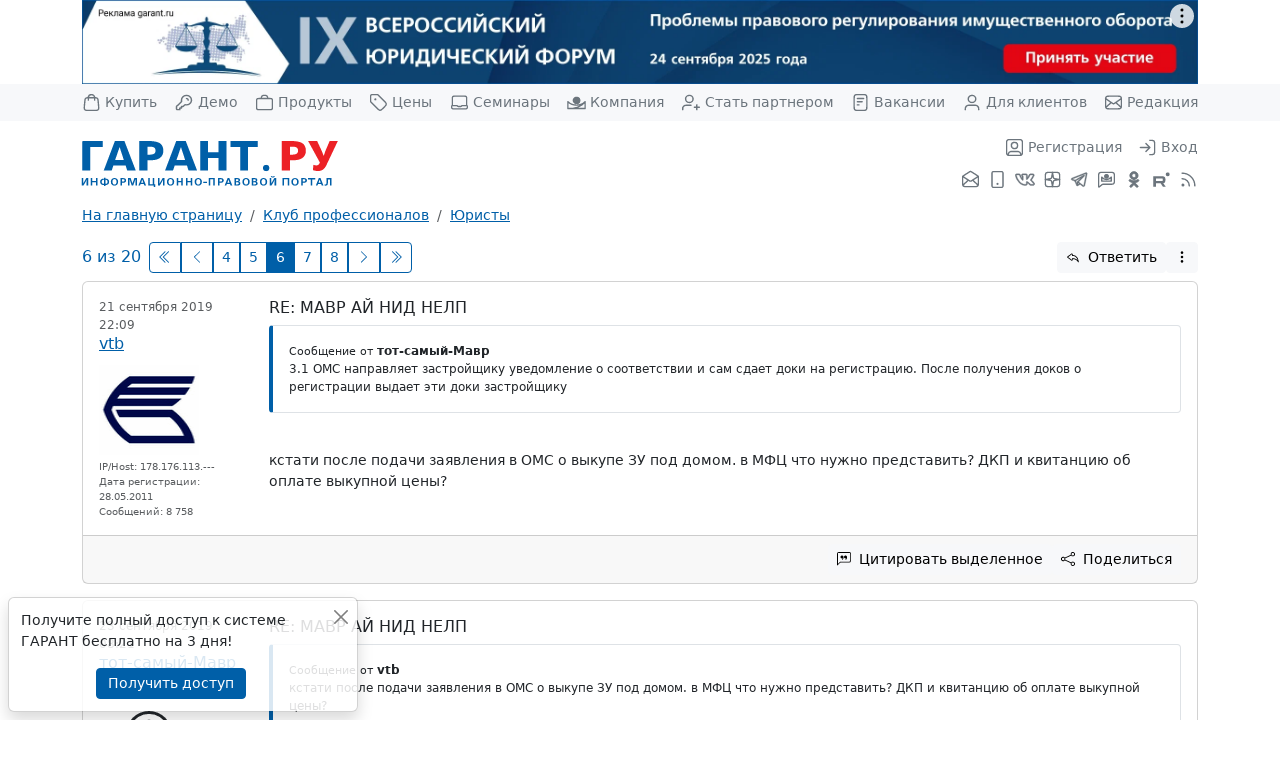

--- FILE ---
content_type: text/html; charset=utf-8
request_url: https://forum.garant.ru/?read,7,2423419,2431459
body_size: 48348
content:
<!doctype html>
<!-- START TEMPLATE header.tpl -->
<html lang="ru_RU.UTF8">
<head>
    <!-- Required meta tags -->
    <meta charset="utf-8">
    <meta name="viewport" content="width=device-width, initial-scale=1">
    <meta name='yandex-verification' content='6e77f17119edcf35' />
    <title>МАВР ай нид нелп</title>
    <link type="image/x-icon" href="https://www.garant.ru/favicon.ico" rel="shortcut icon" />






    <link rel="stylesheet" type="text/css" href="https://forum.garant.ru/templates/garant_adaptive/css/style.css?3">
    <link rel="stylesheet" type="text/css" href="https://forum.garant.ru/templates/garant_adaptive/css/jquery-chosen/chosen.css" media="screen,print" />
    <link rel="stylesheet" type="text/css" href="https://forum.garant.ru/templates/garant_adaptive/css/jquery-ui/jquery-ui-1.8.20.css" media="screen,print" />
    <style>
        #editor-tools-a-help {
            display: none;
        }
    </style>


<script type="text/javascript" src="https://forum.garant.ru/?javascript,7"></script>
<script type="text/javascript" src="https://forum.garant.ru/templates/garant_adaptive/js/jquery-1.7.2.min.js"></script>
<script type="text/javascript" src="https://forum.garant.ru/templates/garant_adaptive/js/jquery-ui-1.8.20.min.js"></script>
<script type="text/javascript" src="https://forum.garant.ru/templates/garant_adaptive/js/jquery.selectBox.js"></script>
<script type="text/javascript" src="https://forum.garant.ru/templates/garant_adaptive/js/jquery.chosen.min.js"></script>
<script type="text/javascript">
$(window).load(function() {
if ($.browser.opera) {
	document.charset = "UTF-8";
}
try{
	var wT = document.title; // get the title before being bug
	// clean the title if needed
	if(wT.indexOf('#')!=-1) wT=wT.substring(0,wT.indexOf('#'));
	document.title = wT;
	}
	catch(e){ }
});

</script>







  <meta name="description" content="Доброе время суток, вобщем подали на регистрацию договор купли-продажи жилого дома с ЗУ, под мат капитал, и я тупанула, написала, что все имущество переходит в долевую собственность покупателей, а там супруги есть и орган регистрации приостановил регистрацию ПС на ЗУ, мол договор имеет признаки брач" />




<script type="text/javascript">var bbcode_spoiler_ajax_url = 'https://forum.garant.ru/?addon,7,module=bbcode_spoiler';
editor_tools_lang['enter spoiler description'] = 'Пожалуйста, введите описание спойлера (этот текст сразу будет виден в сообщении). Можно оставить пустым.';
editor_tools_lang['enter spoiler content'] = 'Пожалуйста, введите содержимое спойлера. Можно оставить пустым и дописать позже (между тегами [spoiler] и [/spoiler]).';
</script><link rel="canonical" href="https://forum.garant.ru/?read,7,2423419,page=6" />





<script>window.yaContextCb = window.yaContextCb || []</script>
<script src="https://yandex.ru/ads/system/context.js" async></script>


<script type="text/javascript" async="" src="https://mc.yandex.ru/metrika/tag.js"></script>

</head>

<body class="d-flex flex-column" onload="">

<div style="display:none">
    <!-- Top100 (Kraken) Counter -->
    <script>
        (function (w, d, c) {
            (w[c] = w[c] || []).push(function() {
                var options = {
                    project: 44507
                };
                try {
                    w.top100Counter = new top100(options);
                } catch(e) { }
            });
            var n = d.getElementsByTagName("script")[0],
                s = d.createElement("script"),
                f = function () { n.parentNode.insertBefore(s, n); };
            s.type = "text/javascript";
            s.async = true;
            s.src =
                (d.location.protocol == "https:" ? "https:" : "http:") +
                "//st.top100.ru/top100/top100.js";

            if (w.opera == "[object Opera]") {
                d.addEventListener("DOMContentLoaded", f, false);
            } else { f(); }
        })(window, document, "_top100q");
    </script>

    <noscript>
        <img src="//counter.rambler.ru/top100.cnt?pid=44507" alt="���-100" />
    </noscript>
    <!-- END Top100 (Kraken) Counter -->

    <!-- tns-counter.ru -->
    <script type="text/javascript">
        (function(win, doc, cb){
            (win[cb] = win[cb] || []).push(function() {
                try {
                    tnsCounterGarant_ru = new TNS.TnsCounter({
                        'account':'garant_ru',
                        'tmsec': 'garant_total'
                    });
                } catch(e){}
            });

            var tnsscript = doc.createElement('script');
            tnsscript.type = 'text/javascript';
            tnsscript.async = true;
            tnsscript.src = ('https:' == doc.location.protocol ? 'https:' : 'http:') +
                '//www.tns-counter.ru/tcounter.js';
            var s = doc.getElementsByTagName('script')[0];
            s.parentNode.insertBefore(tnsscript, s);
        })(window, this.document,'tnscounter_callback');
    </script>
    <noscript>
        <img src="//www.tns-counter.ru/V13a****garant_ru/ru/UTF-8/tmsec=garant_total/" width="0" height="0" alt="" />
    </noscript>
    <!--/ tns-counter.ru -->

    <!-- Rating@Mail.ru counter -->
    <script type="text/javascript">
        var _tmr = _tmr || [];
        _tmr.push();

        (function (d, w) {
            var ts = d.createElement("script"); ts.type = "text/javascript"; ts.async = true;
            ts.src = (d.location.protocol == "https:" ? "https:" : "http:") + "//top-fwz1.mail.ru/js/code.js";

            var f = function () {
                var s = d.getElementsByTagName("script")[0]; s.parentNode.insertBefore(ts, s);
            };

            if (w.opera == "[object Opera]") {
                d.addEventListener("DOMContentLoaded", f, false); } else { f();
            }
        })(document, window);
    </script>
    <noscript>
        <div style="position:absolute;left:-10000px;">
            <img src="//top-fwz1.mail.ru/counter?id=84008;js=na" style="border:0;" height="1" width="1" alt="�������@Mail.ru" />
        </div>
    </noscript>
    <!-- //Rating@Mail.ru counter -->


    <!--LiveInternet counter--><script type="text/javascript"><!--
new Image().src = "//counter.yadro.ru/hit;garant-ru?r"+
    escape(document.referrer)+((typeof(screen)=="undefined")?"":
        ";s"+screen.width+"*"+screen.height+"*"+(screen.colorDepth?
            screen.colorDepth:screen.pixelDepth))+";u"+escape(document.URL)+
    ";"+Math.random();//--></script><!--/LiveInternet-->


    <!-- Yandex.Metrika counter -->
	<script type="text/javascript">
		(function (m, e, t, r, i, k, a) {
			m[i] = m[i] || function () {
					(m[i].a = m[i].a || []).push(arguments)
				};
			m[i].l = 1 * new Date();
			for (var j = 0; j < document.scripts.length; j++) {
				if (document.scripts[j].src === r) {
					return;
				}
			}
			k = e.createElement(t), a = e.getElementsByTagName(t)[0], k.async = 1, k.src = r, a.parentNode.insertBefore(k, a)
		})(window, document, 'script', 'https://mc.yandex.ru/metrika/tag.js', 'ym');

		ym(66399, 'init', );
	</script>
	<noscript>
		<div><img src="https://mc.yandex.ru/watch/66399" style="position:absolute; left:-9999px;" alt=""/></div>
	</noscript>
	<!-- /Yandex.Metrika counter -->
</div>



<header class="header">
    <div class="container-lg">
    <div class="row">
        <div class="col-12">
            <!--AdFox START-->
            <!--yandex_mashasteg7-->
            <!--Площадка: Forum / Весь сайт / Forum.Все страницы.Растяжка.1600х120-->
            <!--Категория: <не задана>-->
            <!--Баннер: <не задана>-->
            <!--Тип баннера: WWW.ГС.1600x120. Растяжка-->
            <div id="adfox_175613841394975876"></div>
            <script>
                window.yaContextCb.push(()=>{
                    Ya.adfoxCode.create({
                    ownerId: 285002,
                    containerId: 'adfox_175613841394975876',
                    params: {
                        p1: 'djvlm',
                        p2: 'itaq',
                        pfc: 'hlmrp',
                        pfb: 'bhixdz'
                    }
                })
                })
            </script>
        </div>
    </div>
</div>
    <div class="header-top d-none d-xl-block">
        <div class="container-lg">
            <div class="nav justify-content-between">
                <a class="nav-link d-flex align-items-center px-0" href="https://aero.garant.ru/?utm_source=garant&utm_medium=buttom&utm_content=buy-garant&utm_campaign=knopka-v-shapke#form_title" title="Купить ГАРАНТ">
                    <svg xmlns="http://www.w3.org/2000/svg" width="24" height="24" viewBox="0 0 24 24" class="bi bi-bag me-1" stroke-width="1.75" stroke="currentColor" fill="none" stroke-linecap="round" stroke-linejoin="round">
                        <path d="M16.0004 9V6C16.0004 3.79086 14.2095 2 12.0004 2C9.79123 2 8.00037 3.79086 8.00037 6V9M3.59237 10.352L2.99237 16.752C2.82178 18.5717 2.73648 19.4815 3.03842 20.1843C3.30367 20.8016 3.76849 21.3121 4.35839 21.6338C5.0299 22 5.94374 22 7.77142 22H16.2293C18.057 22 18.9708 22 19.6423 21.6338C20.2322 21.3121 20.6971 20.8016 20.9623 20.1843C21.2643 19.4815 21.179 18.5717 21.0084 16.752L20.4084 10.352C20.2643 8.81535 20.1923 8.04704 19.8467 7.46616C19.5424 6.95458 19.0927 6.54511 18.555 6.28984C17.9444 6 17.1727 6 15.6293 6L8.37142 6C6.82806 6 6.05638 6 5.44579 6.28984C4.90803 6.54511 4.45838 6.95458 4.15403 7.46616C3.80846 8.04704 3.73643 8.81534 3.59237 10.352Z"/>
                    </svg>
                    Купить
                </a>
                <a class="nav-link d-flex align-items-center px-0" href="https://aero.garant.ru/internet/?utm_source=garant&utm_medium=buttom&utm_content=Poluchit_demo&utm_campaign=knopka-v-shapke#form_title"  title="Демо-доступ">
                    <svg xmlns="http://www.w3.org/2000/svg" width="24" height="24" viewBox="0 0 24 24" class="bi bi-key me-1" stroke-width="1.75" stroke="currentColor" fill="none" stroke-linecap="round" stroke-linejoin="round">
                        <path d="M17 8.99994C17 8.48812 16.8047 7.9763 16.4142 7.58579C16.0237 7.19526 15.5118 7 15 7M15 15C18.3137 15 21 12.3137 21 9C21 5.68629 18.3137 3 15 3C11.6863 3 9 5.68629 9 9C9 9.27368 9.01832 9.54308 9.05381 9.80704C9.11218 10.2412 9.14136 10.4583 9.12172 10.5956C9.10125 10.7387 9.0752 10.8157 9.00469 10.9419C8.937 11.063 8.81771 11.1823 8.57913 11.4209L3.46863 16.5314C3.29568 16.7043 3.2092 16.7908 3.14736 16.8917C3.09253 16.9812 3.05213 17.0787 3.02763 17.1808C3 17.2959 3 17.4182 3 17.6627V19.4C3 19.9601 3 20.2401 3.10899 20.454C3.20487 20.6422 3.35785 20.7951 3.54601 20.891C3.75992 21 4.03995 21 4.6 21H7V19H9V17H11L12.5791 15.4209C12.8177 15.1823 12.937 15.063 13.0581 14.9953C13.1843 14.9248 13.2613 14.8987 13.4044 14.8783C13.5417 14.8586 13.7588 14.8878 14.193 14.9462C14.4569 14.9817 14.7263 15 15 15Z"/>
                    </svg>
                    Демо
                </a>
                <a class="nav-link d-flex align-items-center px-0" href="https://aero.garant.ru/?utm_source=garant&utm_medium=buttom&utm_content=Products-Services&utm_campaign=knopka-v-shapke" title="Продукты и услуги компании ГАРАНТ">
                    <svg xmlns="http://www.w3.org/2000/svg" width="24" height="24" viewBox="0 0 24 24" class="bi bi-briefcase me-1" stroke-width="1.75" stroke="currentColor" fill="none" stroke-linecap="round" stroke-linejoin="round">
                        <path d="M16 7C16 6.07003 16 5.60504 15.8978 5.22354C15.6204 4.18827 14.8117 3.37962 13.7765 3.10222C13.395 3 12.93 3 12 3C11.07 3 10.605 3 10.2235 3.10222C9.18827 3.37962 8.37962 4.18827 8.10222 5.22354C8 5.60504 8 6.07003 8 7M5.2 21H18.8C19.9201 21 20.4802 21 20.908 20.782C21.2843 20.5903 21.5903 20.2843 21.782 19.908C22 19.4802 22 18.9201 22 17.8V10.2C22 9.07989 22 8.51984 21.782 8.09202C21.5903 7.71569 21.2843 7.40973 20.908 7.21799C20.4802 7 19.9201 7 18.8 7H5.2C4.07989 7 3.51984 7 3.09202 7.21799C2.71569 7.40973 2.40973 7.71569 2.21799 8.09202C2 8.51984 2 9.07989 2 10.2V17.8C2 18.9201 2 19.4802 2.21799 19.908C2.40973 20.2843 2.71569 20.5903 3.09202 20.782C3.51984 21 4.0799 21 5.2 21Z"/>
                    </svg>
                    Продукты
                </a>
                <a class="nav-link d-flex align-items-center px-0" href="https://aero.garant.ru/?utm_source=garant&utm_medium=buttom&utm_content=price&utm_campaign=knopka-v-shapke&show_price_list=1" title="Цены">
                    <svg xmlns="http://www.w3.org/2000/svg" width="24" height="24" viewBox="0 0 24 24" class="bi bi-tag me-1" stroke-width="1.75" stroke="currentColor" fill="none" stroke-linecap="round" stroke-linejoin="round">
                        <path d="M8 8H8.01M2 5.2L2 9.67451C2 10.1637 2 10.4083 2.05526 10.6385C2.10425 10.8425 2.18506 11.0376 2.29472 11.2166C2.4184 11.4184 2.59135 11.5914 2.93726 11.9373L10.6059 19.6059C11.7939 20.7939 12.388 21.388 13.0729 21.6105C13.6755 21.8063 14.3245 21.8063 14.927 21.6105C15.612 21.388 16.2061 20.7939 17.3941 19.6059L19.6059 17.3941C20.7939 16.2061 21.388 15.612 21.6105 14.927C21.8063 14.3245 21.8063 13.6755 21.6105 13.0729C21.388 12.388 20.7939 11.7939 19.6059 10.6059L11.9373 2.93726C11.5914 2.59135 11.4184 2.4184 11.2166 2.29472C11.0376 2.18506 10.8425 2.10425 10.6385 2.05526C10.4083 2 10.1637 2 9.67452 2L5.2 2C4.0799 2 3.51984 2 3.09202 2.21799C2.7157 2.40973 2.40973 2.71569 2.21799 3.09202C2 3.51984 2 4.07989 2 5.2ZM8.5 8C8.5 8.27614 8.27614 8.5 8 8.5C7.72386 8.5 7.5 8.27614 7.5 8C7.5 7.72386 7.72386 7.5 8 7.5C8.27614 7.5 8.5 7.72386 8.5 8Z"/>
                    </svg>
                    Цены
                </a>
                <a class="nav-link d-flex align-items-center px-0" href="https://aero.garant.ru/seminars/?utm_source=garant&utm_medium=vos_buttom&utm_content=vos&utm_campaign=knopka-v-shapke" title="Всероссийские спутниковые онлайн-семинары ГАРАНТ">
                    <svg xmlns="http://www.w3.org/2000/svg" width="24" height="24" viewBox="0 0 24 24" class="bi bi-laptop me-1" stroke-width="1.75" stroke="currentColor" fill="none" stroke-linecap="round" stroke-linejoin="round">
                        <path d="M3 16V7.2C3 6.07989 3 5.51984 3.21799 5.09202C3.40973 4.71569 3.71569 4.40973 4.09202 4.21799C4.51984 4 5.0799 4 6.2 4H17.8C18.9201 4 19.4802 4 19.908 4.21799C20.2843 4.40973 20.5903 4.71569 20.782 5.09202C21 5.51984 21 6.0799 21 7.2V16H15.6627C15.4182 16 15.2959 16 15.1808 16.0276C15.0787 16.0521 14.9812 16.0925 14.8917 16.1474C14.7908 16.2092 14.7043 16.2957 14.5314 16.4686L14.4686 16.5314C14.2957 16.7043 14.2092 16.7908 14.1083 16.8526C14.0188 16.9075 13.9213 16.9479 13.8192 16.9724C13.7041 17 13.5818 17 13.3373 17H10.6627C10.4182 17 10.2959 17 10.1808 16.9724C10.0787 16.9479 9.98119 16.9075 9.89172 16.8526C9.7908 16.7908 9.70432 16.7043 9.53137 16.5314L9.46863 16.4686C9.29568 16.2957 9.2092 16.2092 9.10828 16.1474C9.01881 16.0925 8.92127 16.0521 8.81923 16.0276C8.70414 16 8.58185 16 8.33726 16H3ZM3 16C2.44772 16 2 16.4477 2 17V17.3333C2 17.9533 2 18.2633 2.06815 18.5176C2.25308 19.2078 2.79218 19.7469 3.48236 19.9319C3.7367 20 4.04669 20 4.66667 20H19.3333C19.9533 20 20.2633 20 20.5176 19.9319C21.2078 19.7469 21.7469 19.2078 21.9319 18.5176C22 18.2633 22 17.9533 22 17.3333C22 17.0233 22 16.8683 21.9659 16.7412C21.8735 16.3961 21.6039 16.1265 21.2588 16.0341C21.1317 16 20.9767 16 20.6667 16H20"/>
                    </svg>
                    Семинары
                </a>
                <a class="nav-link d-flex align-items-center px-0" href="https://www.garant.ru/company/about/" title='Компания "Гарант"'>
                    <svg xmlns="http://www.w3.org/2000/svg" width="24" height="24" viewBox="0 0 24 24" class="bi bi-garant-logo me-1" stroke-width="1.75" stroke="currentColor" fill="none" stroke-linecap="round" stroke-linejoin="round">
                        <path d="M22.91 10.9366C22.91 10.9366 18.6944 15.3003 12.0009 15.3003C5.30742 15.3003 1.0918 10.9366 1.0918 10.9366V19.6639H22.91V10.9366ZM22.91 10.9366C22.91 10.9366 18.0009 18.5456 6.54634 19.6639M14.7282 6.6005C16.2193 8.09159 16.2193 10.5091 14.7282 12.0002C13.2371 13.4913 10.8195 13.4913 9.32843 12.0002C7.83734 10.5091 7.83734 8.09159 9.32843 6.6005C10.8195 5.1094 13.2371 5.1094 14.7282 6.6005Z"/>
                        <circle cx="12.5" cy="9.5" r="3.5" fill="currentColor"/>
                    </svg>
                    Компания
                </a>
                <a class="nav-link d-flex align-items-center px-0" href="https://partnership.garant.ru/?utm_source=site&utm_medium=garant&utm_campaign=partnership&utm_content=knopka-v-shapke" title="Станьте партнером компании &quot;Гарант&quot;">
                    <svg xmlns="http://www.w3.org/2000/svg" width="24" height="24" viewBox="0 0 24 24" class="bi bi-user-plus me-1" stroke-width="1.75" stroke="currentColor" fill="none" stroke-linecap="round" stroke-linejoin="round">
                        <path d="M12 15.5H7.5C6.10444 15.5 5.40665 15.5 4.83886 15.6722C3.56045 16.06 2.56004 17.0605 2.17224 18.3389C2 18.9067 2 19.6044 2 21M19 21V15M16 18H22M14.5 7.5C14.5 9.98528 12.4853 12 10 12C7.51472 12 5.5 9.98528 5.5 7.5C5.5 5.01472 7.51472 3 10 3C12.4853 3 14.5 5.01472 14.5 7.5Z"/>
                    </svg>
                    Стать партнером
                </a>
                <a class="nav-link d-flex align-items-center px-0" href="https://www.garant.ru/company/about/job/" title="Вакансии">
                    <svg xmlns="http://www.w3.org/2000/svg" width="24" height="24" viewBox="0 0 24 24" class="bi bi-file me-1" stroke-width="1.75" stroke="currentColor" fill="none" stroke-linecap="round" stroke-linejoin="round">
                        <path d="M14 11H8M10 15H8M16 7H8M20 6.8V17.2C20 18.8802 20 19.7202 19.673 20.362C19.3854 20.9265 18.9265 21.3854 18.362 21.673C17.7202 22 16.8802 22 15.2 22H8.8C7.11984 22 6.27976 22 5.63803 21.673C5.07354 21.3854 4.6146 20.9265 4.32698 20.362C4 19.7202 4 18.8802 4 17.2V6.8C4 5.11984 4 4.27976 4.32698 3.63803C4.6146 3.07354 5.07354 2.6146 5.63803 2.32698C6.27976 2 7.11984 2 8.8 2H15.2C16.8802 2 17.7202 2 18.362 2.32698C18.9265 2.6146 19.3854 3.07354 19.673 3.63803C20 4.27976 20 5.11984 20 6.8Z"/>
                    </svg>
                    Вакансии
                </a>
                <a class="nav-link d-flex align-items-center px-0" href="https://www.garant.ru/mobileonline/" title="Для клиентов">
                    <svg xmlns="http://www.w3.org/2000/svg" width="24" height="24" viewBox="0 0 24 24" class="bi bi-user me-1" stroke-width="1.75" stroke="currentColor" fill="none" stroke-linecap="round" stroke-linejoin="round">
                        <path d="M20 21C20 19.6044 20 18.9067 19.8278 18.3389C19.44 17.0605 18.4395 16.06 17.1611 15.6722C16.5933 15.5 15.8956 15.5 14.5 15.5H9.5C8.10444 15.5 7.40665 15.5 6.83886 15.6722C5.56045 16.06 4.56004 17.0605 4.17224 18.3389C4 18.9067 4 19.6044 4 21M16.5 7.5C16.5 9.98528 14.4853 12 12 12C9.51472 12 7.5 9.98528 7.5 7.5C7.5 5.01472 9.51472 3 12 3C14.4853 3 16.5 5.01472 16.5 7.5Z"/>
                    </svg>
                    Для клиентов
                </a>
                <a class="nav-link d-flex align-items-center px-0" href="mailto:editor@garant.ru">
                    <svg xmlns="http://www.w3.org/2000/svg" width="24" height="24" viewBox="0 0 24 24" class="bi bi-mail me-1" stroke-width="1.75" stroke="currentColor" fill="none" stroke-linecap="round" stroke-linejoin="round">
                        <path d="M21.5 18L14.8571 12M9.14286 12L2.50003 18M2 7L10.1649 12.7154C10.8261 13.1783 11.1567 13.4097 11.5163 13.4993C11.8339 13.5785 12.1661 13.5785 12.4837 13.4993C12.8433 13.4097 13.1739 13.1783 13.8351 12.7154L22 7M6.8 20H17.2C18.8802 20 19.7202 20 20.362 19.673C20.9265 19.3854 21.3854 18.9265 21.673 18.362C22 17.7202 22 16.8802 22 15.2V8.8C22 7.11984 22 6.27976 21.673 5.63803C21.3854 5.07354 20.9265 4.6146 20.362 4.32698C19.7202 4 18.8802 4 17.2 4H6.8C5.11984 4 4.27976 4 3.63803 4.32698C3.07354 4.6146 2.6146 5.07354 2.32698 5.63803C2 6.27976 2 7.11984 2 8.8V15.2C2 16.8802 2 17.7202 2.32698 18.362C2.6146 18.9265 3.07354 19.3854 3.63803 19.673C4.27976 20 5.11984 20 6.8 20Z"/>
                    </svg>
                    Редакция
                </a>
            </div>
        </div>
    </div>
    <nav class="navbar navbar-expand">
        <div class="container-lg">
            <a class="navbar-brand p-0 d-flex align-items-center logo" href="https://www.garant.ru/">
                <img src="https://forum.garant.ru/templates/garant_adaptive/images/logo.svg" alt="">
            </a>
            <div>
                <div class="navbar-nav justify-content-end">
                    
                        
                        <a class="nav-link d-flex align-items-center" href="https://forum.garant.ru/?register,7" data-bs-toggle="tooltip" data-bs-placement="left" title="Зарегистрироваться на сайте">
                            <svg xmlns="http://www.w3.org/2000/svg" width="24" height="24" viewBox="0 0 24 24" class="bi bi-user-square" stroke-width="1.75" stroke="currentColor" fill="none" stroke-linecap="round" stroke-linejoin="round">
                                <path d="M4.00002 21.8174C4.6026 22 5.41649 22 6.8 22H17.2C18.5835 22 19.3974 22 20 21.8174M4.00002 21.8174C3.87082 21.7783 3.75133 21.7308 3.63803 21.673C3.07354 21.3854 2.6146 20.9265 2.32698 20.362C2 19.7202 2 18.8802 2 17.2V6.8C2 5.11984 2 4.27976 2.32698 3.63803C2.6146 3.07354 3.07354 2.6146 3.63803 2.32698C4.27976 2 5.11984 2 6.8 2H17.2C18.8802 2 19.7202 2 20.362 2.32698C20.9265 2.6146 21.3854 3.07354 21.673 3.63803C22 4.27976 22 5.11984 22 6.8V17.2C22 18.8802 22 19.7202 21.673 20.362C21.3854 20.9265 20.9265 21.3854 20.362 21.673C20.2487 21.7308 20.1292 21.7783 20 21.8174M4.00002 21.8174C4.00035 21.0081 4.00521 20.5799 4.07686 20.2196C4.39249 18.6329 5.63288 17.3925 7.21964 17.0769C7.60603 17 8.07069 17 9 17H15C15.9293 17 16.394 17 16.7804 17.0769C18.3671 17.3925 19.6075 18.6329 19.9231 20.2196C19.9948 20.5799 19.9996 21.0081 20 21.8174M16 9.5C16 11.7091 14.2091 13.5 12 13.5C9.79086 13.5 8 11.7091 8 9.5C8 7.29086 9.79086 5.5 12 5.5C14.2091 5.5 16 7.29086 16 9.5Z"/>
                            </svg>
                            <span class="d-none d-sm-inline ms-1">Регистрация</span>
                        </a>
                        

                        
                        <a class="nav-link d-flex align-items-center pe-xl-0" href="https://forum.garant.ru/?login,7" data-bs-toggle="tooltip" data-bs-placement="left" title="Войти в личный кабинет">
                            <svg xmlns="http://www.w3.org/2000/svg" width="24" height="24" viewBox="0 0 24 24" class="bi bi-log-in" stroke-width="1.75" stroke="currentColor" fill="none" stroke-linecap="round" stroke-linejoin="round">
                                <path d="M15 3H16.2C17.8802 3 18.7202 3 19.362 3.32698C19.9265 3.6146 20.3854 4.07354 20.673 4.63803C21 5.27976 21 6.11985 21 7.8V16.2C21 17.8802 21 18.7202 20.673 19.362C20.3854 19.9265 19.9265 20.3854 19.362 20.673C18.7202 21 17.8802 21 16.2 21H15M10 7L15 12M15 12L10 17M15 12L3 12"/>
                            </svg>
                            <span class="d-none d-sm-inline ms-1">Вход</span>
                        </a>
                        
                    

                    <a class="nav-link d-flex align-items-center d-xl-none pe-0" data-bs-toggle="offcanvas" href="#menu" role="button" aria-controls="menu" data-bs-placement="left">
                        <svg xmlns="http://www.w3.org/2000/svg" width="24" height="24" viewBox="0 0 24 24" class="bi bi-menu" stroke-width="1.75" stroke="currentColor" fill="none" stroke-linecap="round" stroke-linejoin="round">
                            <path d="M3 12H21M3 6H21M3 18H21"/>
                        </svg>
                    </a>
                </div>
                <div class="nav justify-content-end d-none d-xl-flex">
                    <a class="nav-link p-1" href="https://www.garant.ru/subscribe/" data-bs-toggle="tooltip" data-bs-placement="left" title="Подписка на рассылку">
                        <svg xmlns="http://www.w3.org/2000/svg" width="24" height="24" viewBox="0 0 24 24" class="bi bi-mail-open" stroke-width="1.75" stroke="currentColor" fill="none" stroke-linecap="round" stroke-linejoin="round">
                            <path d="M13.744 2.63346L21.272 7.52667C21.538 7.69957 21.671 7.78602 21.7674 7.90134C21.8527 8.00342 21.9167 8.12149 21.9558 8.24865C22 8.39229 22 8.55092 22 8.86818V16.1999C22 17.88 22 18.7201 21.673 19.3619C21.3854 19.9263 20.9265 20.3853 20.362 20.6729C19.7202 20.9999 18.8802 20.9999 17.2 20.9999H6.8C5.11984 20.9999 4.27976 20.9999 3.63803 20.6729C3.07354 20.3853 2.6146 19.9263 2.32698 19.3619C2 18.7201 2 17.88 2 16.1999V8.86818C2 8.55092 2 8.39229 2.04417 8.24865C2.08327 8.12149 2.14735 8.00342 2.23265 7.90134C2.32901 7.78602 2.46201 7.69957 2.72802 7.52667L10.256 2.63346M13.744 2.63346C13.1127 2.22315 12.7971 2.01799 12.457 1.93817C12.1564 1.86761 11.8436 1.86761 11.543 1.93817C11.2029 2.01799 10.8873 2.22315 10.256 2.63346M13.744 2.63346L19.9361 6.65837C20.624 7.10547 20.9679 7.32902 21.087 7.61252C21.1911 7.86027 21.1911 8.13949 21.087 8.38724C20.9679 8.67074 20.624 8.89429 19.9361 9.34139L13.744 13.3663C13.1127 13.7766 12.7971 13.9818 12.457 14.0616C12.1564 14.1321 11.8436 14.1321 11.543 14.0616C11.2029 13.9818 10.8873 13.7766 10.256 13.3663L4.06386 9.34139C3.37601 8.89429 3.03209 8.67074 2.91297 8.38724C2.80888 8.13949 2.80888 7.86027 2.91297 7.61252C3.03209 7.32902 3.37601 7.10547 4.06386 6.65837L10.256 2.63346M21.5 18.9999L14.8572 12.9999M9.14282 12.9999L2.5 18.9999"/>
                        </svg>
                    </a>
                    <a class="nav-link p-1" href="https://www.garant.ru/products/solution/mobile_tech/" data-bs-toggle="tooltip" data-bs-placement="left" title="ГАРАНТ для мобильных устройств">
                        <svg xmlns="http://www.w3.org/2000/svg" width="24" height="24" viewBox="0 0 24 24" class="bi bi-phone" stroke-width="1.75" stroke="currentColor" fill="none" stroke-linecap="round" stroke-linejoin="round">
                            <path d="M12 17.5H12.01M8.2 22H15.8C16.9201 22 17.4802 22 17.908 21.782C18.2843 21.5903 18.5903 21.2843 18.782 20.908C19 20.4802 19 19.9201 19 18.8V5.2C19 4.07989 19 3.51984 18.782 3.09202C18.5903 2.71569 18.2843 2.40973 17.908 2.21799C17.4802 2 16.9201 2 15.8 2H8.2C7.0799 2 6.51984 2 6.09202 2.21799C5.71569 2.40973 5.40973 2.71569 5.21799 3.09202C5 3.51984 5 4.0799 5 5.2V18.8C5 19.9201 5 20.4802 5.21799 20.908C5.40973 21.2843 5.71569 21.5903 6.09202 21.782C6.51984 22 7.07989 22 8.2 22ZM12.5 17.5C12.5 17.7761 12.2761 18 12 18C11.7239 18 11.5 17.7761 11.5 17.5C11.5 17.2239 11.7239 17 12 17C12.2761 17 12.5 17.2239 12.5 17.5Z"/>
                        </svg>
                    </a>
                    <a class="nav-link p-1" href="https://vk.com/garant_news" data-bs-toggle="tooltip" data-bs-placement="left" title="ГАРАНТ во ВКонтакте">
                        <svg xmlns="http://www.w3.org/2000/svg" width="24" height="24" viewBox="0 0 24 24" class="bi bi-vk" stroke-width="0.4" stroke="currentColor" fill="currentColor" stroke-linecap="round" stroke-linejoin="round" fill-rule="evenodd" clip-rule="evenodd" >
                            <path  d="M23.405 16.8648C22.861 15.7693 22.1442 14.7684 21.282 13.9008C20.9936 13.5749 20.6917 13.2613 20.377 12.9608L20.339 12.9238C20.2222 12.8103 20.1068 12.6953 19.993 12.5788C21.1716 10.9399 22.1801 9.18516 23.003 7.3418L23.036 7.2678L23.059 7.1898C23.168 6.8268 23.292 6.1368 22.852 5.5128C22.396 4.8688 21.667 4.7528 21.178 4.7528H18.931C18.4605 4.73136 17.9953 4.8593 17.6019 5.11831C17.2086 5.37732 16.9072 5.75413 16.741 6.1948C16.2574 7.34644 15.652 8.44302 14.935 9.4658V6.8328C14.935 6.4928 14.903 5.9228 14.538 5.4428C14.102 4.8668 13.471 4.7528 13.033 4.7528H9.467C9.00167 4.7421 8.55005 4.91076 8.20567 5.22388C7.86128 5.53699 7.65051 5.97056 7.617 6.4348L7.614 6.4798V6.5248C7.614 7.0098 7.806 7.3678 7.96 7.5928C8.029 7.6938 8.102 7.7858 8.149 7.8438L8.159 7.8568C8.209 7.9188 8.242 7.9598 8.275 8.0058C8.363 8.1238 8.488 8.3078 8.524 8.7818V10.2548C7.80817 9.05612 7.22124 7.78504 6.773 6.4628L6.765 6.4408L6.757 6.4198C6.635 6.1008 6.44 5.6368 6.049 5.2828C5.593 4.8678 5.053 4.7528 4.562 4.7528H2.282C1.785 4.7528 1.186 4.8688 0.739 5.3398C0.3 5.8038 0.25 6.3598 0.25 6.6538V6.7878L0.278 6.9178C0.909301 9.84858 2.21024 12.5935 4.079 14.9378C4.93338 16.2851 6.09329 17.4121 7.46465 18.2273C8.83601 19.0425 10.3802 19.523 11.972 19.6298L12.013 19.6328H12.055C12.781 19.6328 13.538 19.5698 14.107 19.1908C14.874 18.6788 14.935 17.8938 14.935 17.5018V16.3638C15.132 16.5238 15.376 16.7378 15.675 17.0258C16.037 17.3878 16.325 17.7018 16.572 17.9758L16.704 18.1218C16.896 18.3358 17.085 18.5468 17.257 18.7198C17.473 18.9368 17.74 19.1758 18.074 19.3528C18.437 19.5438 18.818 19.6308 19.222 19.6308H21.503C21.984 19.6308 22.673 19.5168 23.158 18.9548C23.686 18.3428 23.646 17.5918 23.48 17.0528L23.45 16.9558L23.405 16.8648ZM17.685 16.9708C17.3751 16.6244 17.056 16.2862 16.728 15.9568L16.725 15.9538C15.368 14.6458 14.735 14.4188 14.287 14.4188C14.048 14.4188 13.785 14.4448 13.614 14.6588C13.537 14.7609 13.4865 14.8804 13.467 15.0068C13.4429 15.1535 13.4322 15.3021 13.435 15.4508V17.5018C13.435 17.7568 13.393 17.8638 13.275 17.9418C13.118 18.0468 12.783 18.1318 12.064 18.1318C10.6982 18.0389 9.37398 17.6231 8.20018 16.9187C7.02637 16.2143 6.03652 15.2413 5.312 14.0798L5.304 14.0668L5.294 14.0548C3.55312 11.888 2.33984 9.34605 1.75 6.6298C1.754 6.4998 1.782 6.4208 1.828 6.3728C1.875 6.3228 1.99 6.2528 2.282 6.2528H4.562C4.815 6.2528 4.947 6.3088 5.042 6.3938C5.148 6.4918 5.242 6.6568 5.354 6.9508C5.914 8.5968 6.67 10.1368 7.387 11.2678C7.745 11.8338 8.097 12.3048 8.415 12.6378C8.574 12.8038 8.729 12.9418 8.878 13.0398C9.021 13.1338 9.184 13.2088 9.352 13.2088C9.44 13.2088 9.543 13.1988 9.642 13.1558C9.74892 13.1086 9.83693 13.0269 9.892 12.9238C9.995 12.7358 10.024 12.4588 10.024 12.0958V8.7228C9.971 7.9048 9.724 7.4438 9.484 7.1168C9.4354 7.0514 9.38538 6.98705 9.334 6.9238L9.321 6.9078C9.27836 6.85601 9.23766 6.80264 9.199 6.7478C9.14977 6.68665 9.12015 6.61207 9.114 6.5338C9.12184 6.45434 9.15976 6.38088 9.21999 6.32846C9.28022 6.27603 9.35821 6.24861 9.438 6.2518H13.033C13.239 6.2518 13.308 6.3018 13.343 6.3488C13.393 6.4138 13.435 6.5488 13.435 6.8328V11.3608C13.435 11.8988 13.683 12.2628 14.043 12.2628C14.457 12.2628 14.756 12.0118 15.278 11.4898L15.287 11.4798L15.295 11.4708C16.466 10.0431 17.4227 8.45238 18.135 6.7488L18.139 6.7368C18.1925 6.58629 18.2938 6.45742 18.4274 6.36985C18.561 6.28228 18.7196 6.24082 18.879 6.2518H21.179C21.491 6.2518 21.593 6.3318 21.627 6.3788C21.662 6.4288 21.687 6.5358 21.627 6.7458C20.8056 8.58216 19.7901 10.3254 18.598 11.9458L18.59 11.9578C18.475 12.1348 18.348 12.3308 18.33 12.5548C18.31 12.7968 18.414 13.0158 18.597 13.2518C18.73 13.4478 19.005 13.7168 19.284 13.9898L19.31 14.0158C19.602 14.3018 19.919 14.6118 20.173 14.9118L20.18 14.9188L20.187 14.9268C20.9444 15.6823 21.5743 16.5556 22.052 17.5128C22.128 17.7728 22.082 17.9068 22.022 17.9758C21.953 18.0558 21.798 18.1308 21.504 18.1308H19.222C19.0665 18.1346 18.9126 18.0984 18.775 18.0258C18.6064 17.9277 18.4534 17.8051 18.321 17.6618C18.178 17.5188 18.023 17.3458 17.833 17.1348L17.686 16.9708H17.685Z"/>
                        </svg>
                    </a>
                    <a class="nav-link p-1" href="https://zen.yandex.ru/garant.ru" data-bs-toggle="tooltip" data-bs-placement="left" title="Я.Дзен">
                        <svg xmlns="http://www.w3.org/2000/svg" width="24" height="24" viewBox="0 0 24 24" class="bi bi-dzen" stroke-width="1.75" stroke="currentColor" fill="none" stroke-linecap="round" stroke-linejoin="round">
                            <path d="M3 7.8C3 6.11984 3 5.27976 3.32698 4.63803C3.6146 4.07354 4.07354 3.6146 4.63803 3.32698C5.27976 3 6.11984 3 7.8 3H16.2C17.8802 3 18.7202 3 19.362 3.32698C19.9265 3.6146 20.3854 4.07354 20.673 4.63803C21 5.27976 21 6.11984 21 7.8V16.2C21 17.8802 21 18.7202 20.673 19.362C20.3854 19.9265 19.9265 20.3854 19.362 20.673C18.7202 21 17.8802 21 16.2 21H7.8C6.11984 21 5.27976 21 4.63803 20.673C4.07354 20.3854 3.6146 19.9265 3.32698 19.362C3 18.7202 3 17.8802 3 16.2V7.8Z"/>
                            <path d="M12 3L11.089 8.64419C10.9112 9.35529 10.8223 9.71084 10.6372 10.0002C10.4734 10.2561 10.2561 10.4734 10.0002 10.6372C9.71084 10.8223 9.35529 10.9112 8.64419 11.089L3 12L8.64419 12.911C9.35529 13.0888 9.71084 13.1777 10.0002 13.3628C10.2561 13.5266 10.4734 13.7439 10.6372 13.9998C10.8223 14.2892 10.9112 14.6447 11.089 15.3558L12 21L12.911 15.3558C13.0888 14.6447 13.1777 14.2892 13.3628 13.9998C13.5266 13.7439 13.7439 13.5266 13.9998 13.3628C14.2892 13.1777 14.6447 13.0888 15.3558 12.911L21 12L15.3558 11.089C14.6447 10.9112 14.2892 10.8223 13.9998 10.6372C13.7439 10.4734 13.5266 10.2561 13.3628 10.0002C13.1777 9.71084 13.0888 9.35529 12.911 8.64419L12 3Z"/>
                        </svg>
                    </a>
                    <a class="nav-link p-1" href="https://telegram.me/garantnews" data-bs-toggle="tooltip" data-bs-placement="left" title="ГАРАНТ в Telegram">
                        <svg xmlns="http://www.w3.org/2000/svg" width="24" height="24" viewBox="0 0 24 24" class="bi bi-telegram" stroke-width="0.4" stroke="currentColor" fill="currentColor" stroke-linecap="round" stroke-linejoin="round" fill-rule="evenodd" clip-rule="evenodd" >
                            <path d="M5.78831 14.02C5.83128 14.0343 5.87546 14.0447 5.92031 14.051C6.20324 14.7176 6.48457 15.385 6.76431 16.053C7.26731 17.255 7.77431 18.493 7.88531 18.849C8.02431 19.287 8.17031 19.585 8.33031 19.789C8.41331 19.893 8.50831 19.985 8.62031 20.055C8.67866 20.0915 8.74109 20.121 8.80631 20.143C9.12631 20.263 9.41831 20.213 9.60131 20.152C9.7087 20.1153 9.81089 20.0649 9.90531 20.002L9.91031 20L12.7363 18.238L16.0013 20.74C16.0493 20.777 16.1013 20.808 16.1573 20.833C16.5493 21.003 16.9293 21.063 17.2873 21.015C17.6433 20.965 17.9263 20.816 18.1373 20.647C18.3796 20.4517 18.5728 20.2024 18.7013 19.919L18.7103 19.897L18.7133 19.889L18.7153 19.885V19.883L18.7163 19.882C18.7337 19.839 18.7471 19.7945 18.7563 19.749L21.7363 4.72399C21.7457 4.67589 21.7504 4.62699 21.7503 4.57799C21.7503 4.13799 21.5843 3.71899 21.1953 3.46599C20.8613 3.24899 20.4903 3.23899 20.2553 3.25699C20.0033 3.27699 19.7693 3.33899 19.6123 3.38899C19.5244 3.41684 19.4377 3.4482 19.3523 3.48299L19.3413 3.48799L2.62731 10.044L2.62531 10.045C2.56876 10.0658 2.51305 10.0888 2.45831 10.114C2.32578 10.1736 2.19864 10.2445 2.07831 10.326C1.85131 10.481 1.32831 10.907 1.41731 11.611C1.48731 12.171 1.87131 12.516 2.10631 12.682C2.23431 12.773 2.35631 12.838 2.44631 12.881C2.48631 12.901 2.57231 12.935 2.60931 12.951L2.61931 12.954L5.78831 14.02ZM19.9263 4.86799H19.9243C19.9157 4.87181 19.907 4.87548 19.8983 4.87899L3.16431 11.444C3.15571 11.4475 3.14704 11.4508 3.13831 11.454L3.12831 11.457C3.09775 11.469 3.06772 11.4823 3.03831 11.497C3.06615 11.5129 3.09486 11.5273 3.12431 11.54L6.26631 12.598C6.32246 12.6169 6.37617 12.6424 6.42631 12.674L16.8033 6.59899L16.8133 6.59399C16.8536 6.56949 16.895 6.5468 16.9373 6.52599C17.0093 6.48899 17.1243 6.43499 17.2543 6.39499C17.3443 6.36699 17.6113 6.28799 17.8993 6.38099C18.0521 6.42914 18.1882 6.51927 18.2922 6.64111C18.3962 6.76294 18.4638 6.91156 18.4873 7.06999C18.5246 7.20874 18.5256 7.35472 18.4903 7.49399C18.4203 7.76899 18.2283 7.98299 18.0523 8.14699C17.9023 8.28699 15.9573 10.163 14.0383 12.015L11.4253 14.535L10.9603 14.985L16.8323 19.487C16.9116 19.5203 16.9977 19.534 17.0833 19.527C17.1265 19.5211 17.1671 19.5031 17.2003 19.475C17.2409 19.4408 17.2756 19.4002 17.3033 19.355L17.3053 19.354L20.1953 4.78099C20.1043 4.80288 20.015 4.83163 19.9283 4.86699L19.9263 4.86799ZM11.4653 17.262L10.2933 16.364L10.0093 18.169L11.4653 17.262ZM9.21831 14.582L10.3833 13.457L12.9963 10.935L13.9693 9.99699L7.44931 13.814L7.48431 13.896C7.89552 14.8674 8.30219 15.8408 8.70431 16.816L8.98731 15.016C9.01292 14.849 9.09435 14.6967 9.21831 14.582Z"/>
                        </svg>

                    </a>
                    <a class="nav-link p-1" href="https://telegram.me/garant_bot" data-bs-toggle="tooltip" data-bs-placement="left" title="Бот ГАРАНТ в Telegram">
                        <svg xmlns="http://www.w3.org/2000/svg" width="24" height="24" viewBox="0 0 24 24" class="bi bi-garant-bot" stroke-width="1.75" stroke="currentColor" fill="none" stroke-linecap="round" stroke-linejoin="round">
                            <path d="M2 7.8C2 6.11984 2 5.27976 2.32698 4.63803C2.6146 4.07354 3.07354 3.6146 3.63803 3.32698C4.27976 3 5.11984 3 6.8 3H17.2C18.8802 3 19.7202 3 20.362 3.32698C20.9265 3.6146 21.3854 4.07354 21.673 4.63803C22 5.27976 22 6.11984 22 7.8V13.2C22 14.8802 22 15.7202 21.673 16.362C21.3854 16.9265 20.9265 17.3854 20.362 17.673C19.7202 18 18.8802 18 17.2 18H8.68375C8.0597 18 7.74767 18 7.44921 18.0613C7.18443 18.1156 6.9282 18.2055 6.68749 18.3285C6.41617 18.4671 6.17252 18.662 5.68521 19.0518L3.29976 20.9602C2.88367 21.2931 2.67563 21.4595 2.50054 21.4597C2.34827 21.4599 2.20422 21.3906 2.10923 21.2716C2 21.1348 2 20.8684 2 20.3355V7.8Z"/>
                            <path d="M6 14V9C6 9 8.5 12 12 12C15.5 12 18 9 18 9V14H6Z"/>
                            <path d="M13.4142 6.58579C14.1953 7.36683 14.1953 8.63317 13.4142 9.41421C12.6332 10.1953 11.3668 10.1953 10.5858 9.41421C9.80474 8.63317 9.80474 7.36683 10.5858 6.58579C11.3668 5.80474 12.6332 5.80474 13.4142 6.58579Z"/>
                            <circle cx="12" cy="8" r="2"  fill="currentColor"/>
                        </svg>
                    </a>
                    <a class="nav-link p-1" href="https://ok.ru/garant1990" data-bs-toggle="tooltip" data-bs-placement="left" title="ГАРАНТ в Одноклассниках">
                        <svg xmlns="http://www.w3.org/2000/svg" width="24" height="24" viewBox="0 0 24 24" class="bi bi-ok" stroke-width="none" stroke="currentColor" fill="currentColor" stroke-linecap="round" stroke-linejoin="round">
                            <path d="M10.9742 16.0109C9.44317 15.8509 8.06217 15.4709 6.88017 14.5399C6.73317 14.4239 6.58117 14.3119 6.44817 14.1829C5.93017 13.6829 5.87817 13.1089 6.28817 12.5189C6.63817 12.0129 7.22617 11.8779 7.83717 12.1689C7.95517 12.2239 8.06717 12.2949 8.17617 12.3699C10.3792 13.8939 13.4062 13.9359 15.6172 12.4389C15.8372 12.2689 16.0712 12.1309 16.3422 12.0609C16.8702 11.9249 17.3622 12.1199 17.6452 12.5849C17.9692 13.1149 17.9652 13.6349 17.5662 14.0459C16.9552 14.6789 16.2192 15.1359 15.4022 15.4549C14.6292 15.7569 13.7822 15.9089 12.9452 16.0089C13.0712 16.1479 13.1312 16.2159 13.2102 16.2959C14.3472 17.4459 15.4902 18.5929 16.6242 19.7469C17.0102 20.1409 17.0912 20.6279 16.8782 21.0859C16.6452 21.5859 16.1252 21.9149 15.6142 21.8799C15.2912 21.8569 15.0392 21.6949 14.8142 21.4679C13.9562 20.5979 13.0822 19.7439 12.2412 18.8579C11.9962 18.5999 11.8782 18.6489 11.6622 18.8729C10.7992 19.7679 9.92217 20.6489 9.03817 21.5259C8.64217 21.9189 8.17017 21.9899 7.71017 21.7659C7.22217 21.5259 6.91017 21.0249 6.93517 20.5199C6.95117 20.1779 7.11817 19.9179 7.35117 19.6839C8.47717 18.5519 9.59917 17.4169 10.7222 16.2839C10.7962 16.2079 10.8662 16.1279 10.9742 16.0109Z"/>
                            <path d="M11.9073 12.069C9.17527 12.059 6.93527 9.77902 6.95027 7.02302C6.96627 4.23702 9.20827 1.99302 11.9673 2.00002C14.7313 2.00702 16.9503 4.28502 16.9373 7.10002C16.9223 9.85002 14.6673 12.078 11.9073 12.069ZM14.3903 7.02902C14.3921 6.70697 14.3303 6.38774 14.2084 6.08967C14.0864 5.7916 13.9068 5.52056 13.6798 5.29214C13.4527 5.06373 13.1828 4.88243 12.8855 4.75867C12.5882 4.63492 12.2693 4.57114 11.9473 4.57102C11.6222 4.5707 11.3003 4.63516 11.0004 4.76064C10.7005 4.88611 10.4287 5.07008 10.2007 5.3018C9.97267 5.53352 9.79313 5.80834 9.67253 6.11022C9.55193 6.4121 9.49269 6.73499 9.49827 7.06002C9.49866 7.38219 9.56276 7.7011 9.6869 7.9984C9.81103 8.29569 9.99275 8.5655 10.2216 8.79229C10.4504 9.01907 10.7218 9.19836 11.0202 9.31982C11.3186 9.44128 11.6381 9.50252 11.9603 9.50002C12.2824 9.49885 12.6012 9.43388 12.8981 9.30884C13.195 9.1838 13.4642 9.00119 13.6901 8.77153C13.9161 8.54187 14.0943 8.26973 14.2144 7.97082C14.3346 7.67191 14.3944 7.35215 14.3903 7.03002V7.02902Z"/>
                        </svg>
                    </a>
                    <a class="nav-link p-1" href="https://rutube.ru/channel/42547413/" data-bs-toggle="tooltip" data-bs-placement="left" title="Компания ГАРАНТ - Rutube">
                        <svg xmlns="http://www.w3.org/2000/svg" width="24" height="24" viewBox="0 0 24 24" class="bi bi-rutube" stroke-width="0" stroke="currentColor" fill="currentColor" stroke-linecap="round" stroke-linejoin="round">
                            <path d="M12.55 13.88H4.94v-3.05h7.61c.44 0 .75.08.91.22.16.14.25.39.25.76v1.09c0 .39-.1.65-.25.78-.16.14-.46.2-.91.2Zm.52-5.92H1.71V21h3.23v-4.24h5.95L13.71 21h3.61l-3.11-4.26c1.15-.17 1.66-.53 2.09-1.11.42-.59.64-1.52.64-2.78v-.98c0-.74-.08-1.33-.21-1.78-.14-.45-.37-.84-.7-1.19-.35-.33-.73-.57-1.2-.72-.46-.14-1.04-.22-1.76-.22ZM19.81 7.96a2.48 2.48 0 1 0 0-4.96 2.48 2.48 0 0 0 0 4.96Z"/>
                        </svg>
                    </a>
                    <a class="nav-link p-1 pe-0" href="https://www.garant.ru/rss/" data-bs-toggle="tooltip" data-bs-placement="left" title="RSS-подписка">
                        <svg xmlns="http://www.w3.org/2000/svg" width="24" height="24" viewBox="0 0 24 24" class="bi bi-rss" stroke-width="1.75" stroke="currentColor" fill="none" stroke-linecap="round" stroke-linejoin="round">
                            <path d="M4 11C6.38695 11 8.67613 11.9482 10.364 13.636C12.0518 15.3239 13 17.6131 13 20M4 4C8.24346 4 12.3131 5.68571 15.3137 8.68629C18.3143 11.6869 20 15.7565 20 20M6 19C6 19.5523 5.55228 20 5 20C4.44772 20 4 19.5523 4 19C4 18.4477 4.44772 18 5 18C5.55228 18 6 18.4477 6 19Z"/>
                        </svg>
                    </a>
                </div>
            </div>
        </div>
    </nav>
</header>

<section>
    <div class="container-lg">
        <div class="row">
            <div class="col-12">
                <div class="banner d-none">
                </div>

                <nav aria-label="breadcrumb">
                    <ol class="breadcrumb mb-0">
                        
                        
                            
                            <li class="breadcrumb-item small"><a href="https://forum.garant.ru/">На главную страницу</a></li>
                            
                        
                        
                            
                            <li class="breadcrumb-item small"><a href="https://forum.garant.ru/?index,6">Клуб профессионалов</a></li>
                            
                        
                        
                            
                            <li class="breadcrumb-item small"><a href="https://forum.garant.ru/?list,7">Юристы</a></li>
                            
                        
                        
                            
                        
                        
                            
                        
                        
                    </ol>
                </nav>
            </div>
        </div>
    </div>
</section>

<section>
    <div class="container-lg">
        <div class="row">
            
            <div class="col-12 d-flex justify-content-end">
                
            </div>
        </div>
    </div>
</section>

<div id="phorum">
  

  

  

  

  

  

  



  
    

    

    

    

    

   


<!-- END TEMPLATE header.tpl -->
<!-- BEGIN TEMPLATE read.tpl -->

<section class="mt-3">
    <div class="container-lg">
        <div class="row">
            <div class="col-auto d-none d-sm-block">
                <!-- BEGIN TEMPLATE paging.tpl -->

<div class="d-flex flex-column flex-sm-row align-items-center justify-content-end">
    <span class="text-primary me-0 me-sm-2 mb-2 mb-sm-0 d-none d-sm-block">6 из 20</span>
    <div class="btn-toolbar btn-pagination" role="toolbar">
        <div class="btn-group" role="group">
            
            <a class="btn btn-sm btn-outline-primary" href="https://forum.garant.ru/?read,7,2423419,page=1" data-bs-toggle="tooltip" data-bs-placement="right" title="Первая">
                <svg xmlns="http://www.w3.org/2000/svg" width="16" height="16" fill="currentColor" class="bi bi-chevron-double-left" viewBox="0 0 16 16">
                    <path fill-rule="evenodd" d="M8.354 1.646a.5.5 0 0 1 0 .708L2.707 8l5.647 5.646a.5.5 0 0 1-.708.708l-6-6a.5.5 0 0 1 0-.708l6-6a.5.5 0 0 1 .708 0z"/>
                    <path fill-rule="evenodd" d="M12.354 1.646a.5.5 0 0 1 0 .708L6.707 8l5.647 5.646a.5.5 0 0 1-.708.708l-6-6a.5.5 0 0 1 0-.708l6-6a.5.5 0 0 1 .708 0z"/>
                </svg>
            </a>
            
            
            <a class="btn btn-sm btn-outline-primary" href="https://forum.garant.ru/?read,7,2423419,page=5" data-bs-toggle="tooltip" data-bs-placement="right" title="Предыдущая">
                <svg xmlns="http://www.w3.org/2000/svg" width="16" height="16" fill="currentColor" class="bi bi-chevron-left" viewBox="0 0 16 16">
                    <path fill-rule="evenodd" d="M11.354 1.646a.5.5 0 0 1 0 .708L5.707 8l5.647 5.646a.5.5 0 0 1-.708.708l-6-6a.5.5 0 0 1 0-.708l6-6a.5.5 0 0 1 .708 0z"/>
                </svg>
            </a>
            

            
            
            <a class="btn btn-sm btn-outline-primary" href="https://forum.garant.ru/?read,7,2423419,page=4">4</a>
            
            
            
            <a class="btn btn-sm btn-outline-primary" href="https://forum.garant.ru/?read,7,2423419,page=5">5</a>
            
            
            
            <a class="btn btn-sm btn-outline-primary active">6</a>
            
            
            
            <a class="btn btn-sm btn-outline-primary" href="https://forum.garant.ru/?read,7,2423419,page=7">7</a>
            
            
            
            <a class="btn btn-sm btn-outline-primary" href="https://forum.garant.ru/?read,7,2423419,page=8">8</a>
            
            

            
            <a class="btn btn-sm btn-outline-primary" href="https://forum.garant.ru/?read,7,2423419,page=7" data-bs-toggle="tooltip" data-bs-placement="left" title="Следующая страница">
                <svg xmlns="http://www.w3.org/2000/svg" width="16" height="16" fill="currentColor" class="bi bi-chevron-right" viewBox="0 0 16 16">
                    <path fill-rule="evenodd" d="M4.646 1.646a.5.5 0 0 1 .708 0l6 6a.5.5 0 0 1 0 .708l-6 6a.5.5 0 0 1-.708-.708L10.293 8 4.646 2.354a.5.5 0 0 1 0-.708z"/>
                </svg>
            </a>
            
            
            <a class="btn btn-sm btn-outline-primary" href="https://forum.garant.ru/?read,7,2423419,page=20" data-bs-toggle="tooltip" data-bs-placement="left" title="Последняя">
                <svg xmlns="http://www.w3.org/2000/svg" width="16" height="16" fill="currentColor" class="bi bi-chevron-double-right" viewBox="0 0 16 16">
                    <path fill-rule="evenodd" d="M3.646 1.646a.5.5 0 0 1 .708 0l6 6a.5.5 0 0 1 0 .708l-6 6a.5.5 0 0 1-.708-.708L9.293 8 3.646 2.354a.5.5 0 0 1 0-.708z"/>
                    <path fill-rule="evenodd" d="M7.646 1.646a.5.5 0 0 1 .708 0l6 6a.5.5 0 0 1 0 .708l-6 6a.5.5 0 0 1-.708-.708L13.293 8 7.646 2.354a.5.5 0 0 1 0-.708z"/>
                </svg>
            </a>
            
        </div>
    </div>
</div>

<!-- END TEMPLATE paging.tpl -->

            </div>
            <div class="col d-grid gap-2 d-flex justify-content-end mb-2">

                
                
                
                
                <a class="btn btn-light btn-sm" role="button" onclick="window.location.href='https://forum.garant.ru/?read,7,2423419,2429935#REPLY'">
                    <svg xmlns="http://www.w3.org/2000/svg" width="16" height="16" fill="currentColor" class="bi bi-reply me-1" viewBox="0 0 16 16">
                        <path d="M6.598 5.013a.144.144 0 0 1 .202.134V6.3a.5.5 0 0 0 .5.5c.667 0 2.013.005 3.3.822.984.624 1.99 1.76 2.595 3.876-1.02-.983-2.185-1.516-3.205-1.799a8.74 8.74 0 0 0-1.921-.306 7.404 7.404 0 0 0-.798.008h-.013l-.005.001h-.001L7.3 9.9l-.05-.498a.5.5 0 0 0-.45.498v1.153c0 .108-.11.176-.202.134L2.614 8.254a.503.503 0 0 0-.042-.028.147.147 0 0 1 0-.252.499.499 0 0 0 .042-.028l3.984-2.933zM7.8 10.386c.068 0 .143.003.223.006.434.02 1.034.086 1.7.271 1.326.368 2.896 1.202 3.94 3.08a.5.5 0 0 0 .933-.305c-.464-3.71-1.886-5.662-3.46-6.66-1.245-.79-2.527-.942-3.336-.971v-.66a1.144 1.144 0 0 0-1.767-.96l-3.994 2.94a1.147 1.147 0 0 0 0 1.946l3.994 2.94a1.144 1.144 0 0 0 1.767-.96v-.667z"/>
                    </svg>
                    Ответить
                </a>
                
                
                
                
                
                
                
                
                
                
                
                
                
                
                
                
                
                
                
                
                
                
                
                
                
                
                
                
                
                
                
                
                
                
                
                
                
                
                
                
                
                
                
                
                
                
                
                
                
                
                
                
                
                
                
                
                
                
                
                

                <div class="dropdown">
                    <a class="btn btn-light btn-sm" role="button" id="dropdownTopMenu" data-bs-toggle="dropdown" aria-expanded="false">
                        <svg xmlns="http://www.w3.org/2000/svg" width="16" height="16" fill="currentColor" class="bi bi-three-dots-vertical" viewBox="0 0 16 16">
                            <path d="M9.5 13a1.5 1.5 0 1 1-3 0 1.5 1.5 0 0 1 3 0zm0-5a1.5 1.5 0 1 1-3 0 1.5 1.5 0 0 1 3 0zm0-5a1.5 1.5 0 1 1-3 0 1.5 1.5 0 0 1 3 0z"/>
                        </svg>
                    </a>
                    <ul class="dropdown-menu small" aria-labelledby="dropdownTopMenu">
                        

                        
                        
                        

                        <li>
                            <a class="dropdown-item small" href="https://forum.garant.ru/?posting,7">
                                <svg xmlns="http://www.w3.org/2000/svg" width="16" height="16" fill="currentColor" class="bi bi-plus-circle me-0 me-sm-1" viewBox="0 0 16 16">
                                    <path d="M8 15A7 7 0 1 1 8 1a7 7 0 0 1 0 14zm0 1A8 8 0 1 0 8 0a8 8 0 0 0 0 16z"/>
                                    <path d="M8 4a.5.5 0 0 1 .5.5v3h3a.5.5 0 0 1 0 1h-3v3a.5.5 0 0 1-1 0v-3h-3a.5.5 0 0 1 0-1h3v-3A.5.5 0 0 1 8 4z"/>
                                </svg>
                                Новая тема
                            </a>
                        </li>
                        <li>
                            <a class="dropdown-item small" href="https://forum.garant.ru/?list,7">
                                <svg xmlns="http://www.w3.org/2000/svg" width="16" height="16" fill="currentColor" class="bi bi-chat-left-text me-0 me-sm-1" viewBox="0 0 16 16">
                                    <path d="M14 1a1 1 0 0 1 1 1v8a1 1 0 0 1-1 1H4.414A2 2 0 0 0 3 11.586l-2 2V2a1 1 0 0 1 1-1h12zM2 0a2 2 0 0 0-2 2v12.793a.5.5 0 0 0 .854.353l2.853-2.853A1 1 0 0 1 4.414 12H14a2 2 0 0 0 2-2V2a2 2 0 0 0-2-2H2z"/>
                                    <path d="M3 3.5a.5.5 0 0 1 .5-.5h9a.5.5 0 0 1 0 1h-9a.5.5 0 0 1-.5-.5zM3 6a.5.5 0 0 1 .5-.5h9a.5.5 0 0 1 0 1h-9A.5.5 0 0 1 3 6zm0 2.5a.5.5 0 0 1 .5-.5h5a.5.5 0 0 1 0 1h-5a.5.5 0 0 1-.5-.5z"/>
                                </svg>
                                Список тем
                            </a>
                        </li>
                    </ul>
                </div>
            </div>
        </div>
        <div class="row">
            <div class="col-12">
                <div class="d-grid gap-3">
                                        
                    <div class="card">
                        
                        <a name="msg-2429935"></a>
                        
                        <div class="row g-0 position-relative">
                            <div class="col-12 col-lg-2 p-3 mb-lg-0 p-lg-3 person">
                                <div class="text-muted">
                                    21 сентября 2019 22:09
                                </div>
                                <div class="h6">
                                    <a href="https://forum.garant.ru/?profile,7,14134">vtb</a>
                                    
                                </div>
                                <div class="d-flex flex-lg-column">
                                    
                                    <img src="/files/user/a/1/68841/e2f938fe74d2a14c0357af6778bfcee2.gif" class="avatar mt-1 me-1 me-lg-0" alt=""/>
                                    

                                    <div class="text-muted person-data d-flex flex-column mt-1">
                                        
                                        
                                        <span>IP/Host: 178.176.113.---</span>
                                        
                                        
                                        <span>Дата регистрации: 28.05.2011</span>
                                        <span>Сообщений: 8 758</span>
                                        
                                        
                                        
                                        
                                        
                                    </div>
                                </div>

                            </div>
                            <div class="col-12 col-lg-10 p-3 ps-lg-0 small">
                                <h6 class="text-uppercase mt-0 position-relative">
                                    Re: МАВР ай нид нелп
                                    
                                </h6>

                                

                                <blockquote class="bbcode"><div><small>Сообщение от<br/></small><strong>тот-самый-Мавр</strong><br/>3.1 ОМС направляет застройщику уведомление о соответствии и сам сдает доки на регистрацию. После получения доков о регистрации выдает эти доки застройщику</div></blockquote>
<br />
кстати после подачи заявления в ОМС о выкупе ЗУ под домом. в МФЦ что нужно представить? ДКП и квитанцию об оплате выкупной цены?

                                
                            </div>
                        </div>
                        <div class="card-footer text-muted d-grid gap-2 d-lg-flex justify-content-lg-end d-none d-lg-block">
                            

                            

                            <a class="btn btn-light btn-sm" onmouseover="window.selected_quote_catchSelection && selected_quote_catchSelection()" onclick="window.selected_quote_get_quote_to_message && selected_quote_get_quote_to_message('vtb')">
                                <svg xmlns="http://www.w3.org/2000/svg" width="16" height="16" fill="currentColor" class="bi bi-chat-left-quote me-1" viewBox="0 0 16 16">
                                    <path d="M14 1a1 1 0 0 1 1 1v8a1 1 0 0 1-1 1H4.414A2 2 0 0 0 3 11.586l-2 2V2a1 1 0 0 1 1-1h12zM2 0a2 2 0 0 0-2 2v12.793a.5.5 0 0 0 .854.353l2.853-2.853A1 1 0 0 1 4.414 12H14a2 2 0 0 0 2-2V2a2 2 0 0 0-2-2H2z"/>
                                    <path d="M7.066 4.76A1.665 1.665 0 0 0 4 5.668a1.667 1.667 0 0 0 2.561 1.406c-.131.389-.375.804-.777 1.22a.417.417 0 1 0 .6.58c1.486-1.54 1.293-3.214.682-4.112zm4 0A1.665 1.665 0 0 0 8 5.668a1.667 1.667 0 0 0 2.561 1.406c-.131.389-.375.804-.777 1.22a.417.417 0 1 0 .6.58c1.486-1.54 1.293-3.214.682-4.112z"/>
                                </svg>
                                Цитировать выделенное
                            </a>

                            <div class="dropdown">
                                <a class="btn btn-light btn-sm" data-bs-toggle="dropdown" aria-expanded="false">
                                    <svg xmlns="http://www.w3.org/2000/svg" width="16" height="16" fill="currentColor" class="bi bi-share me-1" viewBox="0 0 16 16">
                                        <path d="M13.5 1a1.5 1.5 0 1 0 0 3 1.5 1.5 0 0 0 0-3zM11 2.5a2.5 2.5 0 1 1 .603 1.628l-6.718 3.12a2.499 2.499 0 0 1 0 1.504l6.718 3.12a2.5 2.5 0 1 1-.488.876l-6.718-3.12a2.5 2.5 0 1 1 0-3.256l6.718-3.12A2.5 2.5 0 0 1 11 2.5zm-8.5 4a1.5 1.5 0 1 0 0 3 1.5 1.5 0 0 0 0-3zm11 5.5a1.5 1.5 0 1 0 0 3 1.5 1.5 0 0 0 0-3z"/>
                                    </svg>
                                    Поделиться
                                </a>
                                <ul class="dropdown-menu ">
                                    <li>
                                        <a class="dropdown-item small" href='mailto:?subject=Посмотрите на форуме ГАРАНТ.РУ&body=Re: МАВР ай нид нелп: https://forum.garant.ru/?read,7,2423419,2429935#msg-2429935' target="_blank">
                                            <svg xmlns="http://www.w3.org/2000/svg" width="16" height="16" fill="currentColor" class="bi bi-envelope me-1" viewBox="0 0 16 16">
                                                <path d="M0 4a2 2 0 0 1 2-2h12a2 2 0 0 1 2 2v8a2 2 0 0 1-2 2H2a2 2 0 0 1-2-2V4Zm2-1a1 1 0 0 0-1 1v.217l7 4.2 7-4.2V4a1 1 0 0 0-1-1H2Zm13 2.383-4.708 2.825L15 11.105V5.383Zm-.034 6.876-5.64-3.471L8 9.583l-1.326-.795-5.64 3.47A1 1 0 0 0 2 13h12a1 1 0 0 0 .966-.741ZM1 11.105l4.708-2.897L1 5.383v5.722Z"/>
                                            </svg>
                                            E-mail
                                        </a>
                                    </li>
                                    <li>
                                        <a class="dropdown-item small copy-button" href="https://forum.garant.ru/?read,7,2423419,2429935#msg-2429935">
                                            <svg xmlns="http://www.w3.org/2000/svg" width="16" height="16" fill="currentColor" class="bi bi-link-45deg me-1" viewBox="0 0 16 16">
                                                <path d="M4.715 6.542 3.343 7.914a3 3 0 1 0 4.243 4.243l1.828-1.829A3 3 0 0 0 8.586 5.5L8 6.086a1.002 1.002 0 0 0-.154.199 2 2 0 0 1 .861 3.337L6.88 11.45a2 2 0 1 1-2.83-2.83l.793-.792a4.018 4.018 0 0 1-.128-1.287z"/>
                                                <path d="M6.586 4.672A3 3 0 0 0 7.414 9.5l.775-.776a2 2 0 0 1-.896-3.346L9.12 3.55a2 2 0 1 1 2.83 2.83l-.793.792c.112.42.155.855.128 1.287l1.372-1.372a3 3 0 1 0-4.243-4.243L6.586 4.672z"/>
                                            </svg>
                                            Ссылка на сообщение
                                        </a>
                                    </li>
                                    <li>
                                        <a class="dropdown-item small new-window" role="button" data-url='https://telegram.me/share/url?text=Посмотрите на форуме ГАРАНТ.РУ: Re: МАВР ай нид нелп&url=https://forum.garant.ru/?read,7,2423419,2429935#msg-2429935'>
                                            <svg xmlns="http://www.w3.org/2000/svg" width="24" height="24" viewBox="0 0 24 24" class="bi bi-telegram me-1" stroke-width="0.2" stroke="currentColor" fill="currentColor" stroke-linecap="round" stroke-linejoin="round" fill-rule="evenodd" clip-rule="evenodd" >
                                                <path d="M5.78831 14.02C5.83128 14.0343 5.87546 14.0447 5.92031 14.051C6.20324 14.7176 6.48457 15.385 6.76431 16.053C7.26731 17.255 7.77431 18.493 7.88531 18.849C8.02431 19.287 8.17031 19.585 8.33031 19.789C8.41331 19.893 8.50831 19.985 8.62031 20.055C8.67866 20.0915 8.74109 20.121 8.80631 20.143C9.12631 20.263 9.41831 20.213 9.60131 20.152C9.7087 20.1153 9.81089 20.0649 9.90531 20.002L9.91031 20L12.7363 18.238L16.0013 20.74C16.0493 20.777 16.1013 20.808 16.1573 20.833C16.5493 21.003 16.9293 21.063 17.2873 21.015C17.6433 20.965 17.9263 20.816 18.1373 20.647C18.3796 20.4517 18.5728 20.2024 18.7013 19.919L18.7103 19.897L18.7133 19.889L18.7153 19.885V19.883L18.7163 19.882C18.7337 19.839 18.7471 19.7945 18.7563 19.749L21.7363 4.72399C21.7457 4.67589 21.7504 4.62699 21.7503 4.57799C21.7503 4.13799 21.5843 3.71899 21.1953 3.46599C20.8613 3.24899 20.4903 3.23899 20.2553 3.25699C20.0033 3.27699 19.7693 3.33899 19.6123 3.38899C19.5244 3.41684 19.4377 3.4482 19.3523 3.48299L19.3413 3.48799L2.62731 10.044L2.62531 10.045C2.56876 10.0658 2.51305 10.0888 2.45831 10.114C2.32578 10.1736 2.19864 10.2445 2.07831 10.326C1.85131 10.481 1.32831 10.907 1.41731 11.611C1.48731 12.171 1.87131 12.516 2.10631 12.682C2.23431 12.773 2.35631 12.838 2.44631 12.881C2.48631 12.901 2.57231 12.935 2.60931 12.951L2.61931 12.954L5.78831 14.02ZM19.9263 4.86799H19.9243C19.9157 4.87181 19.907 4.87548 19.8983 4.87899L3.16431 11.444C3.15571 11.4475 3.14704 11.4508 3.13831 11.454L3.12831 11.457C3.09775 11.469 3.06772 11.4823 3.03831 11.497C3.06615 11.5129 3.09486 11.5273 3.12431 11.54L6.26631 12.598C6.32246 12.6169 6.37617 12.6424 6.42631 12.674L16.8033 6.59899L16.8133 6.59399C16.8536 6.56949 16.895 6.5468 16.9373 6.52599C17.0093 6.48899 17.1243 6.43499 17.2543 6.39499C17.3443 6.36699 17.6113 6.28799 17.8993 6.38099C18.0521 6.42914 18.1882 6.51927 18.2922 6.64111C18.3962 6.76294 18.4638 6.91156 18.4873 7.06999C18.5246 7.20874 18.5256 7.35472 18.4903 7.49399C18.4203 7.76899 18.2283 7.98299 18.0523 8.14699C17.9023 8.28699 15.9573 10.163 14.0383 12.015L11.4253 14.535L10.9603 14.985L16.8323 19.487C16.9116 19.5203 16.9977 19.534 17.0833 19.527C17.1265 19.5211 17.1671 19.5031 17.2003 19.475C17.2409 19.4408 17.2756 19.4002 17.3033 19.355L17.3053 19.354L20.1953 4.78099C20.1043 4.80288 20.015 4.83163 19.9283 4.86699L19.9263 4.86799ZM11.4653 17.262L10.2933 16.364L10.0093 18.169L11.4653 17.262ZM9.21831 14.582L10.3833 13.457L12.9963 10.935L13.9693 9.99699L7.44931 13.814L7.48431 13.896C7.89552 14.8674 8.30219 15.8408 8.70431 16.816L8.98731 15.016C9.01292 14.849 9.09435 14.6967 9.21831 14.582Z"/>
                                            </svg>
                                            Telegram
                                        </a>
                                    </li>
                                    <li>
                                        <a class="dropdown-item small new-window" role="button" data-url='https://connect.ok.ru/offer?description=Re: МАВР ай нид нелп&url=https://forum.garant.ru/?read,7,2423419,2429935#msg-2429935'>
                                            <svg xmlns="http://www.w3.org/2000/svg" width="24" height="24" viewBox="0 0 24 24" class="bi bi-ok me-1" stroke-width="none" stroke="currentColor" fill="currentColor" stroke-linecap="round" stroke-linejoin="round">
                                                <path d="M10.9742 16.0109C9.44317 15.8509 8.06217 15.4709 6.88017 14.5399C6.73317 14.4239 6.58117 14.3119 6.44817 14.1829C5.93017 13.6829 5.87817 13.1089 6.28817 12.5189C6.63817 12.0129 7.22617 11.8779 7.83717 12.1689C7.95517 12.2239 8.06717 12.2949 8.17617 12.3699C10.3792 13.8939 13.4062 13.9359 15.6172 12.4389C15.8372 12.2689 16.0712 12.1309 16.3422 12.0609C16.8702 11.9249 17.3622 12.1199 17.6452 12.5849C17.9692 13.1149 17.9652 13.6349 17.5662 14.0459C16.9552 14.6789 16.2192 15.1359 15.4022 15.4549C14.6292 15.7569 13.7822 15.9089 12.9452 16.0089C13.0712 16.1479 13.1312 16.2159 13.2102 16.2959C14.3472 17.4459 15.4902 18.5929 16.6242 19.7469C17.0102 20.1409 17.0912 20.6279 16.8782 21.0859C16.6452 21.5859 16.1252 21.9149 15.6142 21.8799C15.2912 21.8569 15.0392 21.6949 14.8142 21.4679C13.9562 20.5979 13.0822 19.7439 12.2412 18.8579C11.9962 18.5999 11.8782 18.6489 11.6622 18.8729C10.7992 19.7679 9.92217 20.6489 9.03817 21.5259C8.64217 21.9189 8.17017 21.9899 7.71017 21.7659C7.22217 21.5259 6.91017 21.0249 6.93517 20.5199C6.95117 20.1779 7.11817 19.9179 7.35117 19.6839C8.47717 18.5519 9.59917 17.4169 10.7222 16.2839C10.7962 16.2079 10.8662 16.1279 10.9742 16.0109Z"/>
                                                <path d="M11.9073 12.069C9.17527 12.059 6.93527 9.77902 6.95027 7.02302C6.96627 4.23702 9.20827 1.99302 11.9673 2.00002C14.7313 2.00702 16.9503 4.28502 16.9373 7.10002C16.9223 9.85002 14.6673 12.078 11.9073 12.069ZM14.3903 7.02902C14.3921 6.70697 14.3303 6.38774 14.2084 6.08967C14.0864 5.7916 13.9068 5.52056 13.6798 5.29214C13.4527 5.06373 13.1828 4.88243 12.8855 4.75867C12.5882 4.63492 12.2693 4.57114 11.9473 4.57102C11.6222 4.5707 11.3003 4.63516 11.0004 4.76064C10.7005 4.88611 10.4287 5.07008 10.2007 5.3018C9.97267 5.53352 9.79313 5.80834 9.67253 6.11022C9.55193 6.4121 9.49269 6.73499 9.49827 7.06002C9.49866 7.38219 9.56276 7.7011 9.6869 7.9984C9.81103 8.29569 9.99275 8.5655 10.2216 8.79229C10.4504 9.01907 10.7218 9.19836 11.0202 9.31982C11.3186 9.44128 11.6381 9.50252 11.9603 9.50002C12.2824 9.49885 12.6012 9.43388 12.8981 9.30884C13.195 9.1838 13.4642 9.00119 13.6901 8.77153C13.9161 8.54187 14.0943 8.26973 14.2144 7.97082C14.3346 7.67191 14.3944 7.35215 14.3903 7.03002V7.02902Z"/>
                                            </svg>
                                            Одноклассники
                                        </a>
                                    </li>
                                </ul>
                            </div>

                            
                        </div>

                        

                        

                        <div class="position-absolute top-0 end-0 mt-3 me-2 d-flex align-items-stretch d-lg-none gap-2">
                            <div class="dropdown d-flex align-items-stretch">
                                <a class="text-decoration-none link-dark small d-flex align-items-center" role="button" data-bs-toggle="dropdown" aria-expanded="false">
                                    <svg xmlns="http://www.w3.org/2000/svg" width="16" height="16" fill="currentColor" class="bi bi-share" viewBox="0 0 16 16">
                                        <path d="M13.5 1a1.5 1.5 0 1 0 0 3 1.5 1.5 0 0 0 0-3zM11 2.5a2.5 2.5 0 1 1 .603 1.628l-6.718 3.12a2.499 2.499 0 0 1 0 1.504l6.718 3.12a2.5 2.5 0 1 1-.488.876l-6.718-3.12a2.5 2.5 0 1 1 0-3.256l6.718-3.12A2.5 2.5 0 0 1 11 2.5zm-8.5 4a1.5 1.5 0 1 0 0 3 1.5 1.5 0 0 0 0-3zm11 5.5a1.5 1.5 0 1 0 0 3 1.5 1.5 0 0 0 0-3z"/>
                                    </svg>
                                </a>
                                <ul class="dropdown-menu">
                                    <li>
                                        <a class="dropdown-item small" href='mailto:?subject=Посмотрите на форуме ГАРАНТ.РУ&body=Re: МАВР ай нид нелп: https://forum.garant.ru/?read,7,2423419,2429935#msg-2429935' target="_blank">
                                            <svg xmlns="http://www.w3.org/2000/svg" width="16" height="16" fill="currentColor" class="bi bi-envelope me-1" viewBox="0 0 16 16">
                                                <path d="M0 4a2 2 0 0 1 2-2h12a2 2 0 0 1 2 2v8a2 2 0 0 1-2 2H2a2 2 0 0 1-2-2V4Zm2-1a1 1 0 0 0-1 1v.217l7 4.2 7-4.2V4a1 1 0 0 0-1-1H2Zm13 2.383-4.708 2.825L15 11.105V5.383Zm-.034 6.876-5.64-3.471L8 9.583l-1.326-.795-5.64 3.47A1 1 0 0 0 2 13h12a1 1 0 0 0 .966-.741ZM1 11.105l4.708-2.897L1 5.383v5.722Z"/>
                                            </svg>
                                            E-mail
                                        </a>
                                    </li>
                                    <li>
                                        <a class="dropdown-item small copy-button" href="https://forum.garant.ru/?read,7,2423419,2429935#msg-2429935">
                                            <svg xmlns="http://www.w3.org/2000/svg" width="16" height="16" fill="currentColor" class="bi bi-link-45deg me-1" viewBox="0 0 16 16">
                                                <path d="M4.715 6.542 3.343 7.914a3 3 0 1 0 4.243 4.243l1.828-1.829A3 3 0 0 0 8.586 5.5L8 6.086a1.002 1.002 0 0 0-.154.199 2 2 0 0 1 .861 3.337L6.88 11.45a2 2 0 1 1-2.83-2.83l.793-.792a4.018 4.018 0 0 1-.128-1.287z"/>
                                                <path d="M6.586 4.672A3 3 0 0 0 7.414 9.5l.775-.776a2 2 0 0 1-.896-3.346L9.12 3.55a2 2 0 1 1 2.83 2.83l-.793.792c.112.42.155.855.128 1.287l1.372-1.372a3 3 0 1 0-4.243-4.243L6.586 4.672z"/>
                                            </svg>
                                            Ссылка на сообщение
                                        </a>
                                    </li>
                                    <li>
                                        <a class="dropdown-item small new-window" role="button" data-url='https://telegram.me/share/url?text=Посмотрите на форуме ГАРАНТ.РУ: Re: МАВР ай нид нелп&url=https://forum.garant.ru/?read,7,2423419,2429935#msg-2429935'>
                                            <svg xmlns="http://www.w3.org/2000/svg" width="24" height="24" viewBox="0 0 24 24" class="bi bi-telegram me-1" stroke-width="0.2" stroke="currentColor" fill="currentColor" stroke-linecap="round" stroke-linejoin="round" fill-rule="evenodd" clip-rule="evenodd" >
                                                <path d="M5.78831 14.02C5.83128 14.0343 5.87546 14.0447 5.92031 14.051C6.20324 14.7176 6.48457 15.385 6.76431 16.053C7.26731 17.255 7.77431 18.493 7.88531 18.849C8.02431 19.287 8.17031 19.585 8.33031 19.789C8.41331 19.893 8.50831 19.985 8.62031 20.055C8.67866 20.0915 8.74109 20.121 8.80631 20.143C9.12631 20.263 9.41831 20.213 9.60131 20.152C9.7087 20.1153 9.81089 20.0649 9.90531 20.002L9.91031 20L12.7363 18.238L16.0013 20.74C16.0493 20.777 16.1013 20.808 16.1573 20.833C16.5493 21.003 16.9293 21.063 17.2873 21.015C17.6433 20.965 17.9263 20.816 18.1373 20.647C18.3796 20.4517 18.5728 20.2024 18.7013 19.919L18.7103 19.897L18.7133 19.889L18.7153 19.885V19.883L18.7163 19.882C18.7337 19.839 18.7471 19.7945 18.7563 19.749L21.7363 4.72399C21.7457 4.67589 21.7504 4.62699 21.7503 4.57799C21.7503 4.13799 21.5843 3.71899 21.1953 3.46599C20.8613 3.24899 20.4903 3.23899 20.2553 3.25699C20.0033 3.27699 19.7693 3.33899 19.6123 3.38899C19.5244 3.41684 19.4377 3.4482 19.3523 3.48299L19.3413 3.48799L2.62731 10.044L2.62531 10.045C2.56876 10.0658 2.51305 10.0888 2.45831 10.114C2.32578 10.1736 2.19864 10.2445 2.07831 10.326C1.85131 10.481 1.32831 10.907 1.41731 11.611C1.48731 12.171 1.87131 12.516 2.10631 12.682C2.23431 12.773 2.35631 12.838 2.44631 12.881C2.48631 12.901 2.57231 12.935 2.60931 12.951L2.61931 12.954L5.78831 14.02ZM19.9263 4.86799H19.9243C19.9157 4.87181 19.907 4.87548 19.8983 4.87899L3.16431 11.444C3.15571 11.4475 3.14704 11.4508 3.13831 11.454L3.12831 11.457C3.09775 11.469 3.06772 11.4823 3.03831 11.497C3.06615 11.5129 3.09486 11.5273 3.12431 11.54L6.26631 12.598C6.32246 12.6169 6.37617 12.6424 6.42631 12.674L16.8033 6.59899L16.8133 6.59399C16.8536 6.56949 16.895 6.5468 16.9373 6.52599C17.0093 6.48899 17.1243 6.43499 17.2543 6.39499C17.3443 6.36699 17.6113 6.28799 17.8993 6.38099C18.0521 6.42914 18.1882 6.51927 18.2922 6.64111C18.3962 6.76294 18.4638 6.91156 18.4873 7.06999C18.5246 7.20874 18.5256 7.35472 18.4903 7.49399C18.4203 7.76899 18.2283 7.98299 18.0523 8.14699C17.9023 8.28699 15.9573 10.163 14.0383 12.015L11.4253 14.535L10.9603 14.985L16.8323 19.487C16.9116 19.5203 16.9977 19.534 17.0833 19.527C17.1265 19.5211 17.1671 19.5031 17.2003 19.475C17.2409 19.4408 17.2756 19.4002 17.3033 19.355L17.3053 19.354L20.1953 4.78099C20.1043 4.80288 20.015 4.83163 19.9283 4.86699L19.9263 4.86799ZM11.4653 17.262L10.2933 16.364L10.0093 18.169L11.4653 17.262ZM9.21831 14.582L10.3833 13.457L12.9963 10.935L13.9693 9.99699L7.44931 13.814L7.48431 13.896C7.89552 14.8674 8.30219 15.8408 8.70431 16.816L8.98731 15.016C9.01292 14.849 9.09435 14.6967 9.21831 14.582Z"/>
                                            </svg>
                                            Telegram
                                        </a>
                                    </li>
                                    <li>
                                        <a class="dropdown-item small new-window" role="button" data-url='https://connect.ok.ru/offer?description=Re: МАВР ай нид нелп&url=https://forum.garant.ru/?read,7,2423419,2429935#msg-2429935'>
                                            <svg xmlns="http://www.w3.org/2000/svg" width="24" height="24" viewBox="0 0 24 24" class="bi bi-ok me-1" stroke-width="none" stroke="currentColor" fill="currentColor" stroke-linecap="round" stroke-linejoin="round">
                                                <path d="M10.9742 16.0109C9.44317 15.8509 8.06217 15.4709 6.88017 14.5399C6.73317 14.4239 6.58117 14.3119 6.44817 14.1829C5.93017 13.6829 5.87817 13.1089 6.28817 12.5189C6.63817 12.0129 7.22617 11.8779 7.83717 12.1689C7.95517 12.2239 8.06717 12.2949 8.17617 12.3699C10.3792 13.8939 13.4062 13.9359 15.6172 12.4389C15.8372 12.2689 16.0712 12.1309 16.3422 12.0609C16.8702 11.9249 17.3622 12.1199 17.6452 12.5849C17.9692 13.1149 17.9652 13.6349 17.5662 14.0459C16.9552 14.6789 16.2192 15.1359 15.4022 15.4549C14.6292 15.7569 13.7822 15.9089 12.9452 16.0089C13.0712 16.1479 13.1312 16.2159 13.2102 16.2959C14.3472 17.4459 15.4902 18.5929 16.6242 19.7469C17.0102 20.1409 17.0912 20.6279 16.8782 21.0859C16.6452 21.5859 16.1252 21.9149 15.6142 21.8799C15.2912 21.8569 15.0392 21.6949 14.8142 21.4679C13.9562 20.5979 13.0822 19.7439 12.2412 18.8579C11.9962 18.5999 11.8782 18.6489 11.6622 18.8729C10.7992 19.7679 9.92217 20.6489 9.03817 21.5259C8.64217 21.9189 8.17017 21.9899 7.71017 21.7659C7.22217 21.5259 6.91017 21.0249 6.93517 20.5199C6.95117 20.1779 7.11817 19.9179 7.35117 19.6839C8.47717 18.5519 9.59917 17.4169 10.7222 16.2839C10.7962 16.2079 10.8662 16.1279 10.9742 16.0109Z"/>
                                                <path d="M11.9073 12.069C9.17527 12.059 6.93527 9.77902 6.95027 7.02302C6.96627 4.23702 9.20827 1.99302 11.9673 2.00002C14.7313 2.00702 16.9503 4.28502 16.9373 7.10002C16.9223 9.85002 14.6673 12.078 11.9073 12.069ZM14.3903 7.02902C14.3921 6.70697 14.3303 6.38774 14.2084 6.08967C14.0864 5.7916 13.9068 5.52056 13.6798 5.29214C13.4527 5.06373 13.1828 4.88243 12.8855 4.75867C12.5882 4.63492 12.2693 4.57114 11.9473 4.57102C11.6222 4.5707 11.3003 4.63516 11.0004 4.76064C10.7005 4.88611 10.4287 5.07008 10.2007 5.3018C9.97267 5.53352 9.79313 5.80834 9.67253 6.11022C9.55193 6.4121 9.49269 6.73499 9.49827 7.06002C9.49866 7.38219 9.56276 7.7011 9.6869 7.9984C9.81103 8.29569 9.99275 8.5655 10.2216 8.79229C10.4504 9.01907 10.7218 9.19836 11.0202 9.31982C11.3186 9.44128 11.6381 9.50252 11.9603 9.50002C12.2824 9.49885 12.6012 9.43388 12.8981 9.30884C13.195 9.1838 13.4642 9.00119 13.6901 8.77153C13.9161 8.54187 14.0943 8.26973 14.2144 7.97082C14.3346 7.67191 14.3944 7.35215 14.3903 7.03002V7.02902Z"/>
                                            </svg>
                                            Одноклассники
                                        </a>
                                    </li>
                                </ul>
                            </div>
                            <div class="dropdown d-flex align-items-stretch">
                                <a class="text-decoration-none link-dark d-flex align-items-center" role="button" id="dropdownMenuMessages-1" data-bs-toggle="dropdown" aria-expanded="false">
                                    <svg xmlns="http://www.w3.org/2000/svg" width="16" height="16" fill="currentColor" class="bi bi-three-dots-vertical" viewBox="0 0 16 16">
                                        <path d="M9.5 13a1.5 1.5 0 1 1-3 0 1.5 1.5 0 0 1 3 0zm0-5a1.5 1.5 0 1 1-3 0 1.5 1.5 0 0 1 3 0zm0-5a1.5 1.5 0 1 1-3 0 1.5 1.5 0 0 1 3 0z"/>
                                    </svg>
                                </a>
                                <ul class="dropdown-menu small" aria-labelledby="dropdownMenuMessages-1">
                                    

                                    

                                    <li>
                                        <a class="dropdown-item small" role="button" onmouseover="window.selected_quote_catchSelection && selected_quote_catchSelection()" onclick="window.selected_quote_get_quote_to_message && selected_quote_get_quote_to_message('vtb')">
                                            <svg xmlns="http://www.w3.org/2000/svg" width="16" height="16" fill="currentColor" class="bi bi-chat-left-quote me-1" viewBox="0 0 16 16">
                                                <path d="M14 1a1 1 0 0 1 1 1v8a1 1 0 0 1-1 1H4.414A2 2 0 0 0 3 11.586l-2 2V2a1 1 0 0 1 1-1h12zM2 0a2 2 0 0 0-2 2v12.793a.5.5 0 0 0 .854.353l2.853-2.853A1 1 0 0 1 4.414 12H14a2 2 0 0 0 2-2V2a2 2 0 0 0-2-2H2z"/>
                                                <path d="M7.066 4.76A1.665 1.665 0 0 0 4 5.668a1.667 1.667 0 0 0 2.561 1.406c-.131.389-.375.804-.777 1.22a.417.417 0 1 0 .6.58c1.486-1.54 1.293-3.214.682-4.112zm4 0A1.665 1.665 0 0 0 8 5.668a1.667 1.667 0 0 0 2.561 1.406c-.131.389-.375.804-.777 1.22a.417.417 0 1 0 .6.58c1.486-1.54 1.293-3.214.682-4.112z"/>
                                            </svg>
                                            Цитировать выделенное
                                        </a>
                                    </li>
                                    

                                    
                                </ul>
                            </div>
                        </div>
                    </div>


                                        
                    <div class="card">
                        
                        <a name="msg-2429947"></a>
                        
                        <div class="row g-0 position-relative">
                            <div class="col-12 col-lg-2 p-3 mb-lg-0 p-lg-3 person">
                                <div class="text-muted">
                                    23 сентября 2019 08:21
                                </div>
                                <div class="h6">
                                    <a href="https://forum.garant.ru/?profile,7,79471">тот-самый-Мавр</a>
                                    
                                </div>
                                <div class="d-flex flex-lg-column">
                                    
                                    <div class="no-avatar d-flex justify-content-center align-items-center mt-1 me-1 me-lg-0">
                                        <svg xmlns="http://www.w3.org/2000/svg" width="16" height="16" fill="currentColor" class="bi bi-person-circle" viewBox="0 0 16 16">
                                            <path d="M11 6a3 3 0 1 1-6 0 3 3 0 0 1 6 0z"/>
                                            <path fill-rule="evenodd" d="M0 8a8 8 0 1 1 16 0A8 8 0 0 1 0 8zm8-7a7 7 0 0 0-5.468 11.37C3.242 11.226 4.805 10 8 10s4.757 1.225 5.468 2.37A7 7 0 0 0 8 1z"/>
                                        </svg>
                                    </div>
                                    

                                    <div class="text-muted person-data d-flex flex-column mt-1">
                                        
                                        
                                        <span>IP/Host: 82.208.97.---</span>
                                        
                                        
                                        <span>Дата регистрации: 07.02.2018</span>
                                        <span>Сообщений: 2 614</span>
                                        
                                        
                                        
                                        
                                        
                                    </div>
                                </div>

                            </div>
                            <div class="col-12 col-lg-10 p-3 ps-lg-0 small">
                                <h6 class="text-uppercase mt-0 position-relative">
                                    Re: МАВР ай нид нелп
                                    
                                </h6>

                                

                                <blockquote class="bbcode"><div><small>Сообщение от<br/></small><strong>vtb</strong><br/>кстати после подачи заявления в ОМС о выкупе ЗУ под домом. в МФЦ что нужно представить? ДКП и квитанцию об оплате выкупной цены?</div></blockquote>
понятия не имею - в каждом муниципалитете свой регламент оказания этой услуги - уточните в своей администрации

                                
                            </div>
                        </div>
                        <div class="card-footer text-muted d-grid gap-2 d-lg-flex justify-content-lg-end d-none d-lg-block">
                            

                            

                            <a class="btn btn-light btn-sm" onmouseover="window.selected_quote_catchSelection && selected_quote_catchSelection()" onclick="window.selected_quote_get_quote_to_message && selected_quote_get_quote_to_message('тот-самый-Мавр')">
                                <svg xmlns="http://www.w3.org/2000/svg" width="16" height="16" fill="currentColor" class="bi bi-chat-left-quote me-1" viewBox="0 0 16 16">
                                    <path d="M14 1a1 1 0 0 1 1 1v8a1 1 0 0 1-1 1H4.414A2 2 0 0 0 3 11.586l-2 2V2a1 1 0 0 1 1-1h12zM2 0a2 2 0 0 0-2 2v12.793a.5.5 0 0 0 .854.353l2.853-2.853A1 1 0 0 1 4.414 12H14a2 2 0 0 0 2-2V2a2 2 0 0 0-2-2H2z"/>
                                    <path d="M7.066 4.76A1.665 1.665 0 0 0 4 5.668a1.667 1.667 0 0 0 2.561 1.406c-.131.389-.375.804-.777 1.22a.417.417 0 1 0 .6.58c1.486-1.54 1.293-3.214.682-4.112zm4 0A1.665 1.665 0 0 0 8 5.668a1.667 1.667 0 0 0 2.561 1.406c-.131.389-.375.804-.777 1.22a.417.417 0 1 0 .6.58c1.486-1.54 1.293-3.214.682-4.112z"/>
                                </svg>
                                Цитировать выделенное
                            </a>

                            <div class="dropdown">
                                <a class="btn btn-light btn-sm" data-bs-toggle="dropdown" aria-expanded="false">
                                    <svg xmlns="http://www.w3.org/2000/svg" width="16" height="16" fill="currentColor" class="bi bi-share me-1" viewBox="0 0 16 16">
                                        <path d="M13.5 1a1.5 1.5 0 1 0 0 3 1.5 1.5 0 0 0 0-3zM11 2.5a2.5 2.5 0 1 1 .603 1.628l-6.718 3.12a2.499 2.499 0 0 1 0 1.504l6.718 3.12a2.5 2.5 0 1 1-.488.876l-6.718-3.12a2.5 2.5 0 1 1 0-3.256l6.718-3.12A2.5 2.5 0 0 1 11 2.5zm-8.5 4a1.5 1.5 0 1 0 0 3 1.5 1.5 0 0 0 0-3zm11 5.5a1.5 1.5 0 1 0 0 3 1.5 1.5 0 0 0 0-3z"/>
                                    </svg>
                                    Поделиться
                                </a>
                                <ul class="dropdown-menu ">
                                    <li>
                                        <a class="dropdown-item small" href='mailto:?subject=Посмотрите на форуме ГАРАНТ.РУ&body=Re: МАВР ай нид нелп: https://forum.garant.ru/?read,7,2423419,2429947#msg-2429947' target="_blank">
                                            <svg xmlns="http://www.w3.org/2000/svg" width="16" height="16" fill="currentColor" class="bi bi-envelope me-1" viewBox="0 0 16 16">
                                                <path d="M0 4a2 2 0 0 1 2-2h12a2 2 0 0 1 2 2v8a2 2 0 0 1-2 2H2a2 2 0 0 1-2-2V4Zm2-1a1 1 0 0 0-1 1v.217l7 4.2 7-4.2V4a1 1 0 0 0-1-1H2Zm13 2.383-4.708 2.825L15 11.105V5.383Zm-.034 6.876-5.64-3.471L8 9.583l-1.326-.795-5.64 3.47A1 1 0 0 0 2 13h12a1 1 0 0 0 .966-.741ZM1 11.105l4.708-2.897L1 5.383v5.722Z"/>
                                            </svg>
                                            E-mail
                                        </a>
                                    </li>
                                    <li>
                                        <a class="dropdown-item small copy-button" href="https://forum.garant.ru/?read,7,2423419,2429947#msg-2429947">
                                            <svg xmlns="http://www.w3.org/2000/svg" width="16" height="16" fill="currentColor" class="bi bi-link-45deg me-1" viewBox="0 0 16 16">
                                                <path d="M4.715 6.542 3.343 7.914a3 3 0 1 0 4.243 4.243l1.828-1.829A3 3 0 0 0 8.586 5.5L8 6.086a1.002 1.002 0 0 0-.154.199 2 2 0 0 1 .861 3.337L6.88 11.45a2 2 0 1 1-2.83-2.83l.793-.792a4.018 4.018 0 0 1-.128-1.287z"/>
                                                <path d="M6.586 4.672A3 3 0 0 0 7.414 9.5l.775-.776a2 2 0 0 1-.896-3.346L9.12 3.55a2 2 0 1 1 2.83 2.83l-.793.792c.112.42.155.855.128 1.287l1.372-1.372a3 3 0 1 0-4.243-4.243L6.586 4.672z"/>
                                            </svg>
                                            Ссылка на сообщение
                                        </a>
                                    </li>
                                    <li>
                                        <a class="dropdown-item small new-window" role="button" data-url='https://telegram.me/share/url?text=Посмотрите на форуме ГАРАНТ.РУ: Re: МАВР ай нид нелп&url=https://forum.garant.ru/?read,7,2423419,2429947#msg-2429947'>
                                            <svg xmlns="http://www.w3.org/2000/svg" width="24" height="24" viewBox="0 0 24 24" class="bi bi-telegram me-1" stroke-width="0.2" stroke="currentColor" fill="currentColor" stroke-linecap="round" stroke-linejoin="round" fill-rule="evenodd" clip-rule="evenodd" >
                                                <path d="M5.78831 14.02C5.83128 14.0343 5.87546 14.0447 5.92031 14.051C6.20324 14.7176 6.48457 15.385 6.76431 16.053C7.26731 17.255 7.77431 18.493 7.88531 18.849C8.02431 19.287 8.17031 19.585 8.33031 19.789C8.41331 19.893 8.50831 19.985 8.62031 20.055C8.67866 20.0915 8.74109 20.121 8.80631 20.143C9.12631 20.263 9.41831 20.213 9.60131 20.152C9.7087 20.1153 9.81089 20.0649 9.90531 20.002L9.91031 20L12.7363 18.238L16.0013 20.74C16.0493 20.777 16.1013 20.808 16.1573 20.833C16.5493 21.003 16.9293 21.063 17.2873 21.015C17.6433 20.965 17.9263 20.816 18.1373 20.647C18.3796 20.4517 18.5728 20.2024 18.7013 19.919L18.7103 19.897L18.7133 19.889L18.7153 19.885V19.883L18.7163 19.882C18.7337 19.839 18.7471 19.7945 18.7563 19.749L21.7363 4.72399C21.7457 4.67589 21.7504 4.62699 21.7503 4.57799C21.7503 4.13799 21.5843 3.71899 21.1953 3.46599C20.8613 3.24899 20.4903 3.23899 20.2553 3.25699C20.0033 3.27699 19.7693 3.33899 19.6123 3.38899C19.5244 3.41684 19.4377 3.4482 19.3523 3.48299L19.3413 3.48799L2.62731 10.044L2.62531 10.045C2.56876 10.0658 2.51305 10.0888 2.45831 10.114C2.32578 10.1736 2.19864 10.2445 2.07831 10.326C1.85131 10.481 1.32831 10.907 1.41731 11.611C1.48731 12.171 1.87131 12.516 2.10631 12.682C2.23431 12.773 2.35631 12.838 2.44631 12.881C2.48631 12.901 2.57231 12.935 2.60931 12.951L2.61931 12.954L5.78831 14.02ZM19.9263 4.86799H19.9243C19.9157 4.87181 19.907 4.87548 19.8983 4.87899L3.16431 11.444C3.15571 11.4475 3.14704 11.4508 3.13831 11.454L3.12831 11.457C3.09775 11.469 3.06772 11.4823 3.03831 11.497C3.06615 11.5129 3.09486 11.5273 3.12431 11.54L6.26631 12.598C6.32246 12.6169 6.37617 12.6424 6.42631 12.674L16.8033 6.59899L16.8133 6.59399C16.8536 6.56949 16.895 6.5468 16.9373 6.52599C17.0093 6.48899 17.1243 6.43499 17.2543 6.39499C17.3443 6.36699 17.6113 6.28799 17.8993 6.38099C18.0521 6.42914 18.1882 6.51927 18.2922 6.64111C18.3962 6.76294 18.4638 6.91156 18.4873 7.06999C18.5246 7.20874 18.5256 7.35472 18.4903 7.49399C18.4203 7.76899 18.2283 7.98299 18.0523 8.14699C17.9023 8.28699 15.9573 10.163 14.0383 12.015L11.4253 14.535L10.9603 14.985L16.8323 19.487C16.9116 19.5203 16.9977 19.534 17.0833 19.527C17.1265 19.5211 17.1671 19.5031 17.2003 19.475C17.2409 19.4408 17.2756 19.4002 17.3033 19.355L17.3053 19.354L20.1953 4.78099C20.1043 4.80288 20.015 4.83163 19.9283 4.86699L19.9263 4.86799ZM11.4653 17.262L10.2933 16.364L10.0093 18.169L11.4653 17.262ZM9.21831 14.582L10.3833 13.457L12.9963 10.935L13.9693 9.99699L7.44931 13.814L7.48431 13.896C7.89552 14.8674 8.30219 15.8408 8.70431 16.816L8.98731 15.016C9.01292 14.849 9.09435 14.6967 9.21831 14.582Z"/>
                                            </svg>
                                            Telegram
                                        </a>
                                    </li>
                                    <li>
                                        <a class="dropdown-item small new-window" role="button" data-url='https://connect.ok.ru/offer?description=Re: МАВР ай нид нелп&url=https://forum.garant.ru/?read,7,2423419,2429947#msg-2429947'>
                                            <svg xmlns="http://www.w3.org/2000/svg" width="24" height="24" viewBox="0 0 24 24" class="bi bi-ok me-1" stroke-width="none" stroke="currentColor" fill="currentColor" stroke-linecap="round" stroke-linejoin="round">
                                                <path d="M10.9742 16.0109C9.44317 15.8509 8.06217 15.4709 6.88017 14.5399C6.73317 14.4239 6.58117 14.3119 6.44817 14.1829C5.93017 13.6829 5.87817 13.1089 6.28817 12.5189C6.63817 12.0129 7.22617 11.8779 7.83717 12.1689C7.95517 12.2239 8.06717 12.2949 8.17617 12.3699C10.3792 13.8939 13.4062 13.9359 15.6172 12.4389C15.8372 12.2689 16.0712 12.1309 16.3422 12.0609C16.8702 11.9249 17.3622 12.1199 17.6452 12.5849C17.9692 13.1149 17.9652 13.6349 17.5662 14.0459C16.9552 14.6789 16.2192 15.1359 15.4022 15.4549C14.6292 15.7569 13.7822 15.9089 12.9452 16.0089C13.0712 16.1479 13.1312 16.2159 13.2102 16.2959C14.3472 17.4459 15.4902 18.5929 16.6242 19.7469C17.0102 20.1409 17.0912 20.6279 16.8782 21.0859C16.6452 21.5859 16.1252 21.9149 15.6142 21.8799C15.2912 21.8569 15.0392 21.6949 14.8142 21.4679C13.9562 20.5979 13.0822 19.7439 12.2412 18.8579C11.9962 18.5999 11.8782 18.6489 11.6622 18.8729C10.7992 19.7679 9.92217 20.6489 9.03817 21.5259C8.64217 21.9189 8.17017 21.9899 7.71017 21.7659C7.22217 21.5259 6.91017 21.0249 6.93517 20.5199C6.95117 20.1779 7.11817 19.9179 7.35117 19.6839C8.47717 18.5519 9.59917 17.4169 10.7222 16.2839C10.7962 16.2079 10.8662 16.1279 10.9742 16.0109Z"/>
                                                <path d="M11.9073 12.069C9.17527 12.059 6.93527 9.77902 6.95027 7.02302C6.96627 4.23702 9.20827 1.99302 11.9673 2.00002C14.7313 2.00702 16.9503 4.28502 16.9373 7.10002C16.9223 9.85002 14.6673 12.078 11.9073 12.069ZM14.3903 7.02902C14.3921 6.70697 14.3303 6.38774 14.2084 6.08967C14.0864 5.7916 13.9068 5.52056 13.6798 5.29214C13.4527 5.06373 13.1828 4.88243 12.8855 4.75867C12.5882 4.63492 12.2693 4.57114 11.9473 4.57102C11.6222 4.5707 11.3003 4.63516 11.0004 4.76064C10.7005 4.88611 10.4287 5.07008 10.2007 5.3018C9.97267 5.53352 9.79313 5.80834 9.67253 6.11022C9.55193 6.4121 9.49269 6.73499 9.49827 7.06002C9.49866 7.38219 9.56276 7.7011 9.6869 7.9984C9.81103 8.29569 9.99275 8.5655 10.2216 8.79229C10.4504 9.01907 10.7218 9.19836 11.0202 9.31982C11.3186 9.44128 11.6381 9.50252 11.9603 9.50002C12.2824 9.49885 12.6012 9.43388 12.8981 9.30884C13.195 9.1838 13.4642 9.00119 13.6901 8.77153C13.9161 8.54187 14.0943 8.26973 14.2144 7.97082C14.3346 7.67191 14.3944 7.35215 14.3903 7.03002V7.02902Z"/>
                                            </svg>
                                            Одноклассники
                                        </a>
                                    </li>
                                </ul>
                            </div>

                            
                        </div>

                        

                        

                        <div class="position-absolute top-0 end-0 mt-3 me-2 d-flex align-items-stretch d-lg-none gap-2">
                            <div class="dropdown d-flex align-items-stretch">
                                <a class="text-decoration-none link-dark small d-flex align-items-center" role="button" data-bs-toggle="dropdown" aria-expanded="false">
                                    <svg xmlns="http://www.w3.org/2000/svg" width="16" height="16" fill="currentColor" class="bi bi-share" viewBox="0 0 16 16">
                                        <path d="M13.5 1a1.5 1.5 0 1 0 0 3 1.5 1.5 0 0 0 0-3zM11 2.5a2.5 2.5 0 1 1 .603 1.628l-6.718 3.12a2.499 2.499 0 0 1 0 1.504l6.718 3.12a2.5 2.5 0 1 1-.488.876l-6.718-3.12a2.5 2.5 0 1 1 0-3.256l6.718-3.12A2.5 2.5 0 0 1 11 2.5zm-8.5 4a1.5 1.5 0 1 0 0 3 1.5 1.5 0 0 0 0-3zm11 5.5a1.5 1.5 0 1 0 0 3 1.5 1.5 0 0 0 0-3z"/>
                                    </svg>
                                </a>
                                <ul class="dropdown-menu">
                                    <li>
                                        <a class="dropdown-item small" href='mailto:?subject=Посмотрите на форуме ГАРАНТ.РУ&body=Re: МАВР ай нид нелп: https://forum.garant.ru/?read,7,2423419,2429947#msg-2429947' target="_blank">
                                            <svg xmlns="http://www.w3.org/2000/svg" width="16" height="16" fill="currentColor" class="bi bi-envelope me-1" viewBox="0 0 16 16">
                                                <path d="M0 4a2 2 0 0 1 2-2h12a2 2 0 0 1 2 2v8a2 2 0 0 1-2 2H2a2 2 0 0 1-2-2V4Zm2-1a1 1 0 0 0-1 1v.217l7 4.2 7-4.2V4a1 1 0 0 0-1-1H2Zm13 2.383-4.708 2.825L15 11.105V5.383Zm-.034 6.876-5.64-3.471L8 9.583l-1.326-.795-5.64 3.47A1 1 0 0 0 2 13h12a1 1 0 0 0 .966-.741ZM1 11.105l4.708-2.897L1 5.383v5.722Z"/>
                                            </svg>
                                            E-mail
                                        </a>
                                    </li>
                                    <li>
                                        <a class="dropdown-item small copy-button" href="https://forum.garant.ru/?read,7,2423419,2429947#msg-2429947">
                                            <svg xmlns="http://www.w3.org/2000/svg" width="16" height="16" fill="currentColor" class="bi bi-link-45deg me-1" viewBox="0 0 16 16">
                                                <path d="M4.715 6.542 3.343 7.914a3 3 0 1 0 4.243 4.243l1.828-1.829A3 3 0 0 0 8.586 5.5L8 6.086a1.002 1.002 0 0 0-.154.199 2 2 0 0 1 .861 3.337L6.88 11.45a2 2 0 1 1-2.83-2.83l.793-.792a4.018 4.018 0 0 1-.128-1.287z"/>
                                                <path d="M6.586 4.672A3 3 0 0 0 7.414 9.5l.775-.776a2 2 0 0 1-.896-3.346L9.12 3.55a2 2 0 1 1 2.83 2.83l-.793.792c.112.42.155.855.128 1.287l1.372-1.372a3 3 0 1 0-4.243-4.243L6.586 4.672z"/>
                                            </svg>
                                            Ссылка на сообщение
                                        </a>
                                    </li>
                                    <li>
                                        <a class="dropdown-item small new-window" role="button" data-url='https://telegram.me/share/url?text=Посмотрите на форуме ГАРАНТ.РУ: Re: МАВР ай нид нелп&url=https://forum.garant.ru/?read,7,2423419,2429947#msg-2429947'>
                                            <svg xmlns="http://www.w3.org/2000/svg" width="24" height="24" viewBox="0 0 24 24" class="bi bi-telegram me-1" stroke-width="0.2" stroke="currentColor" fill="currentColor" stroke-linecap="round" stroke-linejoin="round" fill-rule="evenodd" clip-rule="evenodd" >
                                                <path d="M5.78831 14.02C5.83128 14.0343 5.87546 14.0447 5.92031 14.051C6.20324 14.7176 6.48457 15.385 6.76431 16.053C7.26731 17.255 7.77431 18.493 7.88531 18.849C8.02431 19.287 8.17031 19.585 8.33031 19.789C8.41331 19.893 8.50831 19.985 8.62031 20.055C8.67866 20.0915 8.74109 20.121 8.80631 20.143C9.12631 20.263 9.41831 20.213 9.60131 20.152C9.7087 20.1153 9.81089 20.0649 9.90531 20.002L9.91031 20L12.7363 18.238L16.0013 20.74C16.0493 20.777 16.1013 20.808 16.1573 20.833C16.5493 21.003 16.9293 21.063 17.2873 21.015C17.6433 20.965 17.9263 20.816 18.1373 20.647C18.3796 20.4517 18.5728 20.2024 18.7013 19.919L18.7103 19.897L18.7133 19.889L18.7153 19.885V19.883L18.7163 19.882C18.7337 19.839 18.7471 19.7945 18.7563 19.749L21.7363 4.72399C21.7457 4.67589 21.7504 4.62699 21.7503 4.57799C21.7503 4.13799 21.5843 3.71899 21.1953 3.46599C20.8613 3.24899 20.4903 3.23899 20.2553 3.25699C20.0033 3.27699 19.7693 3.33899 19.6123 3.38899C19.5244 3.41684 19.4377 3.4482 19.3523 3.48299L19.3413 3.48799L2.62731 10.044L2.62531 10.045C2.56876 10.0658 2.51305 10.0888 2.45831 10.114C2.32578 10.1736 2.19864 10.2445 2.07831 10.326C1.85131 10.481 1.32831 10.907 1.41731 11.611C1.48731 12.171 1.87131 12.516 2.10631 12.682C2.23431 12.773 2.35631 12.838 2.44631 12.881C2.48631 12.901 2.57231 12.935 2.60931 12.951L2.61931 12.954L5.78831 14.02ZM19.9263 4.86799H19.9243C19.9157 4.87181 19.907 4.87548 19.8983 4.87899L3.16431 11.444C3.15571 11.4475 3.14704 11.4508 3.13831 11.454L3.12831 11.457C3.09775 11.469 3.06772 11.4823 3.03831 11.497C3.06615 11.5129 3.09486 11.5273 3.12431 11.54L6.26631 12.598C6.32246 12.6169 6.37617 12.6424 6.42631 12.674L16.8033 6.59899L16.8133 6.59399C16.8536 6.56949 16.895 6.5468 16.9373 6.52599C17.0093 6.48899 17.1243 6.43499 17.2543 6.39499C17.3443 6.36699 17.6113 6.28799 17.8993 6.38099C18.0521 6.42914 18.1882 6.51927 18.2922 6.64111C18.3962 6.76294 18.4638 6.91156 18.4873 7.06999C18.5246 7.20874 18.5256 7.35472 18.4903 7.49399C18.4203 7.76899 18.2283 7.98299 18.0523 8.14699C17.9023 8.28699 15.9573 10.163 14.0383 12.015L11.4253 14.535L10.9603 14.985L16.8323 19.487C16.9116 19.5203 16.9977 19.534 17.0833 19.527C17.1265 19.5211 17.1671 19.5031 17.2003 19.475C17.2409 19.4408 17.2756 19.4002 17.3033 19.355L17.3053 19.354L20.1953 4.78099C20.1043 4.80288 20.015 4.83163 19.9283 4.86699L19.9263 4.86799ZM11.4653 17.262L10.2933 16.364L10.0093 18.169L11.4653 17.262ZM9.21831 14.582L10.3833 13.457L12.9963 10.935L13.9693 9.99699L7.44931 13.814L7.48431 13.896C7.89552 14.8674 8.30219 15.8408 8.70431 16.816L8.98731 15.016C9.01292 14.849 9.09435 14.6967 9.21831 14.582Z"/>
                                            </svg>
                                            Telegram
                                        </a>
                                    </li>
                                    <li>
                                        <a class="dropdown-item small new-window" role="button" data-url='https://connect.ok.ru/offer?description=Re: МАВР ай нид нелп&url=https://forum.garant.ru/?read,7,2423419,2429947#msg-2429947'>
                                            <svg xmlns="http://www.w3.org/2000/svg" width="24" height="24" viewBox="0 0 24 24" class="bi bi-ok me-1" stroke-width="none" stroke="currentColor" fill="currentColor" stroke-linecap="round" stroke-linejoin="round">
                                                <path d="M10.9742 16.0109C9.44317 15.8509 8.06217 15.4709 6.88017 14.5399C6.73317 14.4239 6.58117 14.3119 6.44817 14.1829C5.93017 13.6829 5.87817 13.1089 6.28817 12.5189C6.63817 12.0129 7.22617 11.8779 7.83717 12.1689C7.95517 12.2239 8.06717 12.2949 8.17617 12.3699C10.3792 13.8939 13.4062 13.9359 15.6172 12.4389C15.8372 12.2689 16.0712 12.1309 16.3422 12.0609C16.8702 11.9249 17.3622 12.1199 17.6452 12.5849C17.9692 13.1149 17.9652 13.6349 17.5662 14.0459C16.9552 14.6789 16.2192 15.1359 15.4022 15.4549C14.6292 15.7569 13.7822 15.9089 12.9452 16.0089C13.0712 16.1479 13.1312 16.2159 13.2102 16.2959C14.3472 17.4459 15.4902 18.5929 16.6242 19.7469C17.0102 20.1409 17.0912 20.6279 16.8782 21.0859C16.6452 21.5859 16.1252 21.9149 15.6142 21.8799C15.2912 21.8569 15.0392 21.6949 14.8142 21.4679C13.9562 20.5979 13.0822 19.7439 12.2412 18.8579C11.9962 18.5999 11.8782 18.6489 11.6622 18.8729C10.7992 19.7679 9.92217 20.6489 9.03817 21.5259C8.64217 21.9189 8.17017 21.9899 7.71017 21.7659C7.22217 21.5259 6.91017 21.0249 6.93517 20.5199C6.95117 20.1779 7.11817 19.9179 7.35117 19.6839C8.47717 18.5519 9.59917 17.4169 10.7222 16.2839C10.7962 16.2079 10.8662 16.1279 10.9742 16.0109Z"/>
                                                <path d="M11.9073 12.069C9.17527 12.059 6.93527 9.77902 6.95027 7.02302C6.96627 4.23702 9.20827 1.99302 11.9673 2.00002C14.7313 2.00702 16.9503 4.28502 16.9373 7.10002C16.9223 9.85002 14.6673 12.078 11.9073 12.069ZM14.3903 7.02902C14.3921 6.70697 14.3303 6.38774 14.2084 6.08967C14.0864 5.7916 13.9068 5.52056 13.6798 5.29214C13.4527 5.06373 13.1828 4.88243 12.8855 4.75867C12.5882 4.63492 12.2693 4.57114 11.9473 4.57102C11.6222 4.5707 11.3003 4.63516 11.0004 4.76064C10.7005 4.88611 10.4287 5.07008 10.2007 5.3018C9.97267 5.53352 9.79313 5.80834 9.67253 6.11022C9.55193 6.4121 9.49269 6.73499 9.49827 7.06002C9.49866 7.38219 9.56276 7.7011 9.6869 7.9984C9.81103 8.29569 9.99275 8.5655 10.2216 8.79229C10.4504 9.01907 10.7218 9.19836 11.0202 9.31982C11.3186 9.44128 11.6381 9.50252 11.9603 9.50002C12.2824 9.49885 12.6012 9.43388 12.8981 9.30884C13.195 9.1838 13.4642 9.00119 13.6901 8.77153C13.9161 8.54187 14.0943 8.26973 14.2144 7.97082C14.3346 7.67191 14.3944 7.35215 14.3903 7.03002V7.02902Z"/>
                                            </svg>
                                            Одноклассники
                                        </a>
                                    </li>
                                </ul>
                            </div>
                            <div class="dropdown d-flex align-items-stretch">
                                <a class="text-decoration-none link-dark d-flex align-items-center" role="button" id="dropdownMenuMessages-2" data-bs-toggle="dropdown" aria-expanded="false">
                                    <svg xmlns="http://www.w3.org/2000/svg" width="16" height="16" fill="currentColor" class="bi bi-three-dots-vertical" viewBox="0 0 16 16">
                                        <path d="M9.5 13a1.5 1.5 0 1 1-3 0 1.5 1.5 0 0 1 3 0zm0-5a1.5 1.5 0 1 1-3 0 1.5 1.5 0 0 1 3 0zm0-5a1.5 1.5 0 1 1-3 0 1.5 1.5 0 0 1 3 0z"/>
                                    </svg>
                                </a>
                                <ul class="dropdown-menu small" aria-labelledby="dropdownMenuMessages-2">
                                    

                                    

                                    <li>
                                        <a class="dropdown-item small" role="button" onmouseover="window.selected_quote_catchSelection && selected_quote_catchSelection()" onclick="window.selected_quote_get_quote_to_message && selected_quote_get_quote_to_message('тот-самый-Мавр')">
                                            <svg xmlns="http://www.w3.org/2000/svg" width="16" height="16" fill="currentColor" class="bi bi-chat-left-quote me-1" viewBox="0 0 16 16">
                                                <path d="M14 1a1 1 0 0 1 1 1v8a1 1 0 0 1-1 1H4.414A2 2 0 0 0 3 11.586l-2 2V2a1 1 0 0 1 1-1h12zM2 0a2 2 0 0 0-2 2v12.793a.5.5 0 0 0 .854.353l2.853-2.853A1 1 0 0 1 4.414 12H14a2 2 0 0 0 2-2V2a2 2 0 0 0-2-2H2z"/>
                                                <path d="M7.066 4.76A1.665 1.665 0 0 0 4 5.668a1.667 1.667 0 0 0 2.561 1.406c-.131.389-.375.804-.777 1.22a.417.417 0 1 0 .6.58c1.486-1.54 1.293-3.214.682-4.112zm4 0A1.665 1.665 0 0 0 8 5.668a1.667 1.667 0 0 0 2.561 1.406c-.131.389-.375.804-.777 1.22a.417.417 0 1 0 .6.58c1.486-1.54 1.293-3.214.682-4.112z"/>
                                            </svg>
                                            Цитировать выделенное
                                        </a>
                                    </li>
                                    

                                    
                                </ul>
                            </div>
                        </div>
                    </div>


                                        
                    <div class="card">
                        
                        <a name="msg-2430608"></a>
                        
                        <div class="row g-0 position-relative">
                            <div class="col-12 col-lg-2 p-3 mb-lg-0 p-lg-3 person">
                                <div class="text-muted">
                                     9 октября 2019 23:41
                                </div>
                                <div class="h6">
                                    <a href="https://forum.garant.ru/?profile,7,14134">vtb</a>
                                    
                                </div>
                                <div class="d-flex flex-lg-column">
                                    
                                    <img src="/files/user/a/1/68841/e2f938fe74d2a14c0357af6778bfcee2.gif" class="avatar mt-1 me-1 me-lg-0" alt=""/>
                                    

                                    <div class="text-muted person-data d-flex flex-column mt-1">
                                        
                                        
                                        <span>IP/Host: 188.94.33.---</span>
                                        
                                        
                                        <span>Дата регистрации: 28.05.2011</span>
                                        <span>Сообщений: 8 758</span>
                                        
                                        
                                        
                                        
                                        
                                    </div>
                                </div>

                            </div>
                            <div class="col-12 col-lg-10 p-3 ps-lg-0 small">
                                <h6 class="text-uppercase mt-0 position-relative">
                                    Re: МАВР ай нид нелп
                                    
                                </h6>

                                

                                <blockquote class="bbcode"><div><small>Сообщение от<br/></small><strong>тот-самый-Мавр</strong><br/>3.1 ОМС направляет застройщику уведомление о соответствии и сам сдает доки на регистрацию. После получения доков о регистрации выдает эти доки застройщику<br />
3.2 если ОМС в течении 5 рабочих дней (или 7 точно не помню) не направил доки в росреестр, то застройщик может сам подать доки на регистрацию<br />
4. после регистрации дома подаем в ОМС заявление о выкупе ЗУ под домом</div></blockquote>
<br />
Мавр, кстати а в это время не нужно адрес присваивать? или это можно потом, после регистрации права на дом

                                
                            </div>
                        </div>
                        <div class="card-footer text-muted d-grid gap-2 d-lg-flex justify-content-lg-end d-none d-lg-block">
                            

                            

                            <a class="btn btn-light btn-sm" onmouseover="window.selected_quote_catchSelection && selected_quote_catchSelection()" onclick="window.selected_quote_get_quote_to_message && selected_quote_get_quote_to_message('vtb')">
                                <svg xmlns="http://www.w3.org/2000/svg" width="16" height="16" fill="currentColor" class="bi bi-chat-left-quote me-1" viewBox="0 0 16 16">
                                    <path d="M14 1a1 1 0 0 1 1 1v8a1 1 0 0 1-1 1H4.414A2 2 0 0 0 3 11.586l-2 2V2a1 1 0 0 1 1-1h12zM2 0a2 2 0 0 0-2 2v12.793a.5.5 0 0 0 .854.353l2.853-2.853A1 1 0 0 1 4.414 12H14a2 2 0 0 0 2-2V2a2 2 0 0 0-2-2H2z"/>
                                    <path d="M7.066 4.76A1.665 1.665 0 0 0 4 5.668a1.667 1.667 0 0 0 2.561 1.406c-.131.389-.375.804-.777 1.22a.417.417 0 1 0 .6.58c1.486-1.54 1.293-3.214.682-4.112zm4 0A1.665 1.665 0 0 0 8 5.668a1.667 1.667 0 0 0 2.561 1.406c-.131.389-.375.804-.777 1.22a.417.417 0 1 0 .6.58c1.486-1.54 1.293-3.214.682-4.112z"/>
                                </svg>
                                Цитировать выделенное
                            </a>

                            <div class="dropdown">
                                <a class="btn btn-light btn-sm" data-bs-toggle="dropdown" aria-expanded="false">
                                    <svg xmlns="http://www.w3.org/2000/svg" width="16" height="16" fill="currentColor" class="bi bi-share me-1" viewBox="0 0 16 16">
                                        <path d="M13.5 1a1.5 1.5 0 1 0 0 3 1.5 1.5 0 0 0 0-3zM11 2.5a2.5 2.5 0 1 1 .603 1.628l-6.718 3.12a2.499 2.499 0 0 1 0 1.504l6.718 3.12a2.5 2.5 0 1 1-.488.876l-6.718-3.12a2.5 2.5 0 1 1 0-3.256l6.718-3.12A2.5 2.5 0 0 1 11 2.5zm-8.5 4a1.5 1.5 0 1 0 0 3 1.5 1.5 0 0 0 0-3zm11 5.5a1.5 1.5 0 1 0 0 3 1.5 1.5 0 0 0 0-3z"/>
                                    </svg>
                                    Поделиться
                                </a>
                                <ul class="dropdown-menu ">
                                    <li>
                                        <a class="dropdown-item small" href='mailto:?subject=Посмотрите на форуме ГАРАНТ.РУ&body=Re: МАВР ай нид нелп: https://forum.garant.ru/?read,7,2423419,2430608#msg-2430608' target="_blank">
                                            <svg xmlns="http://www.w3.org/2000/svg" width="16" height="16" fill="currentColor" class="bi bi-envelope me-1" viewBox="0 0 16 16">
                                                <path d="M0 4a2 2 0 0 1 2-2h12a2 2 0 0 1 2 2v8a2 2 0 0 1-2 2H2a2 2 0 0 1-2-2V4Zm2-1a1 1 0 0 0-1 1v.217l7 4.2 7-4.2V4a1 1 0 0 0-1-1H2Zm13 2.383-4.708 2.825L15 11.105V5.383Zm-.034 6.876-5.64-3.471L8 9.583l-1.326-.795-5.64 3.47A1 1 0 0 0 2 13h12a1 1 0 0 0 .966-.741ZM1 11.105l4.708-2.897L1 5.383v5.722Z"/>
                                            </svg>
                                            E-mail
                                        </a>
                                    </li>
                                    <li>
                                        <a class="dropdown-item small copy-button" href="https://forum.garant.ru/?read,7,2423419,2430608#msg-2430608">
                                            <svg xmlns="http://www.w3.org/2000/svg" width="16" height="16" fill="currentColor" class="bi bi-link-45deg me-1" viewBox="0 0 16 16">
                                                <path d="M4.715 6.542 3.343 7.914a3 3 0 1 0 4.243 4.243l1.828-1.829A3 3 0 0 0 8.586 5.5L8 6.086a1.002 1.002 0 0 0-.154.199 2 2 0 0 1 .861 3.337L6.88 11.45a2 2 0 1 1-2.83-2.83l.793-.792a4.018 4.018 0 0 1-.128-1.287z"/>
                                                <path d="M6.586 4.672A3 3 0 0 0 7.414 9.5l.775-.776a2 2 0 0 1-.896-3.346L9.12 3.55a2 2 0 1 1 2.83 2.83l-.793.792c.112.42.155.855.128 1.287l1.372-1.372a3 3 0 1 0-4.243-4.243L6.586 4.672z"/>
                                            </svg>
                                            Ссылка на сообщение
                                        </a>
                                    </li>
                                    <li>
                                        <a class="dropdown-item small new-window" role="button" data-url='https://telegram.me/share/url?text=Посмотрите на форуме ГАРАНТ.РУ: Re: МАВР ай нид нелп&url=https://forum.garant.ru/?read,7,2423419,2430608#msg-2430608'>
                                            <svg xmlns="http://www.w3.org/2000/svg" width="24" height="24" viewBox="0 0 24 24" class="bi bi-telegram me-1" stroke-width="0.2" stroke="currentColor" fill="currentColor" stroke-linecap="round" stroke-linejoin="round" fill-rule="evenodd" clip-rule="evenodd" >
                                                <path d="M5.78831 14.02C5.83128 14.0343 5.87546 14.0447 5.92031 14.051C6.20324 14.7176 6.48457 15.385 6.76431 16.053C7.26731 17.255 7.77431 18.493 7.88531 18.849C8.02431 19.287 8.17031 19.585 8.33031 19.789C8.41331 19.893 8.50831 19.985 8.62031 20.055C8.67866 20.0915 8.74109 20.121 8.80631 20.143C9.12631 20.263 9.41831 20.213 9.60131 20.152C9.7087 20.1153 9.81089 20.0649 9.90531 20.002L9.91031 20L12.7363 18.238L16.0013 20.74C16.0493 20.777 16.1013 20.808 16.1573 20.833C16.5493 21.003 16.9293 21.063 17.2873 21.015C17.6433 20.965 17.9263 20.816 18.1373 20.647C18.3796 20.4517 18.5728 20.2024 18.7013 19.919L18.7103 19.897L18.7133 19.889L18.7153 19.885V19.883L18.7163 19.882C18.7337 19.839 18.7471 19.7945 18.7563 19.749L21.7363 4.72399C21.7457 4.67589 21.7504 4.62699 21.7503 4.57799C21.7503 4.13799 21.5843 3.71899 21.1953 3.46599C20.8613 3.24899 20.4903 3.23899 20.2553 3.25699C20.0033 3.27699 19.7693 3.33899 19.6123 3.38899C19.5244 3.41684 19.4377 3.4482 19.3523 3.48299L19.3413 3.48799L2.62731 10.044L2.62531 10.045C2.56876 10.0658 2.51305 10.0888 2.45831 10.114C2.32578 10.1736 2.19864 10.2445 2.07831 10.326C1.85131 10.481 1.32831 10.907 1.41731 11.611C1.48731 12.171 1.87131 12.516 2.10631 12.682C2.23431 12.773 2.35631 12.838 2.44631 12.881C2.48631 12.901 2.57231 12.935 2.60931 12.951L2.61931 12.954L5.78831 14.02ZM19.9263 4.86799H19.9243C19.9157 4.87181 19.907 4.87548 19.8983 4.87899L3.16431 11.444C3.15571 11.4475 3.14704 11.4508 3.13831 11.454L3.12831 11.457C3.09775 11.469 3.06772 11.4823 3.03831 11.497C3.06615 11.5129 3.09486 11.5273 3.12431 11.54L6.26631 12.598C6.32246 12.6169 6.37617 12.6424 6.42631 12.674L16.8033 6.59899L16.8133 6.59399C16.8536 6.56949 16.895 6.5468 16.9373 6.52599C17.0093 6.48899 17.1243 6.43499 17.2543 6.39499C17.3443 6.36699 17.6113 6.28799 17.8993 6.38099C18.0521 6.42914 18.1882 6.51927 18.2922 6.64111C18.3962 6.76294 18.4638 6.91156 18.4873 7.06999C18.5246 7.20874 18.5256 7.35472 18.4903 7.49399C18.4203 7.76899 18.2283 7.98299 18.0523 8.14699C17.9023 8.28699 15.9573 10.163 14.0383 12.015L11.4253 14.535L10.9603 14.985L16.8323 19.487C16.9116 19.5203 16.9977 19.534 17.0833 19.527C17.1265 19.5211 17.1671 19.5031 17.2003 19.475C17.2409 19.4408 17.2756 19.4002 17.3033 19.355L17.3053 19.354L20.1953 4.78099C20.1043 4.80288 20.015 4.83163 19.9283 4.86699L19.9263 4.86799ZM11.4653 17.262L10.2933 16.364L10.0093 18.169L11.4653 17.262ZM9.21831 14.582L10.3833 13.457L12.9963 10.935L13.9693 9.99699L7.44931 13.814L7.48431 13.896C7.89552 14.8674 8.30219 15.8408 8.70431 16.816L8.98731 15.016C9.01292 14.849 9.09435 14.6967 9.21831 14.582Z"/>
                                            </svg>
                                            Telegram
                                        </a>
                                    </li>
                                    <li>
                                        <a class="dropdown-item small new-window" role="button" data-url='https://connect.ok.ru/offer?description=Re: МАВР ай нид нелп&url=https://forum.garant.ru/?read,7,2423419,2430608#msg-2430608'>
                                            <svg xmlns="http://www.w3.org/2000/svg" width="24" height="24" viewBox="0 0 24 24" class="bi bi-ok me-1" stroke-width="none" stroke="currentColor" fill="currentColor" stroke-linecap="round" stroke-linejoin="round">
                                                <path d="M10.9742 16.0109C9.44317 15.8509 8.06217 15.4709 6.88017 14.5399C6.73317 14.4239 6.58117 14.3119 6.44817 14.1829C5.93017 13.6829 5.87817 13.1089 6.28817 12.5189C6.63817 12.0129 7.22617 11.8779 7.83717 12.1689C7.95517 12.2239 8.06717 12.2949 8.17617 12.3699C10.3792 13.8939 13.4062 13.9359 15.6172 12.4389C15.8372 12.2689 16.0712 12.1309 16.3422 12.0609C16.8702 11.9249 17.3622 12.1199 17.6452 12.5849C17.9692 13.1149 17.9652 13.6349 17.5662 14.0459C16.9552 14.6789 16.2192 15.1359 15.4022 15.4549C14.6292 15.7569 13.7822 15.9089 12.9452 16.0089C13.0712 16.1479 13.1312 16.2159 13.2102 16.2959C14.3472 17.4459 15.4902 18.5929 16.6242 19.7469C17.0102 20.1409 17.0912 20.6279 16.8782 21.0859C16.6452 21.5859 16.1252 21.9149 15.6142 21.8799C15.2912 21.8569 15.0392 21.6949 14.8142 21.4679C13.9562 20.5979 13.0822 19.7439 12.2412 18.8579C11.9962 18.5999 11.8782 18.6489 11.6622 18.8729C10.7992 19.7679 9.92217 20.6489 9.03817 21.5259C8.64217 21.9189 8.17017 21.9899 7.71017 21.7659C7.22217 21.5259 6.91017 21.0249 6.93517 20.5199C6.95117 20.1779 7.11817 19.9179 7.35117 19.6839C8.47717 18.5519 9.59917 17.4169 10.7222 16.2839C10.7962 16.2079 10.8662 16.1279 10.9742 16.0109Z"/>
                                                <path d="M11.9073 12.069C9.17527 12.059 6.93527 9.77902 6.95027 7.02302C6.96627 4.23702 9.20827 1.99302 11.9673 2.00002C14.7313 2.00702 16.9503 4.28502 16.9373 7.10002C16.9223 9.85002 14.6673 12.078 11.9073 12.069ZM14.3903 7.02902C14.3921 6.70697 14.3303 6.38774 14.2084 6.08967C14.0864 5.7916 13.9068 5.52056 13.6798 5.29214C13.4527 5.06373 13.1828 4.88243 12.8855 4.75867C12.5882 4.63492 12.2693 4.57114 11.9473 4.57102C11.6222 4.5707 11.3003 4.63516 11.0004 4.76064C10.7005 4.88611 10.4287 5.07008 10.2007 5.3018C9.97267 5.53352 9.79313 5.80834 9.67253 6.11022C9.55193 6.4121 9.49269 6.73499 9.49827 7.06002C9.49866 7.38219 9.56276 7.7011 9.6869 7.9984C9.81103 8.29569 9.99275 8.5655 10.2216 8.79229C10.4504 9.01907 10.7218 9.19836 11.0202 9.31982C11.3186 9.44128 11.6381 9.50252 11.9603 9.50002C12.2824 9.49885 12.6012 9.43388 12.8981 9.30884C13.195 9.1838 13.4642 9.00119 13.6901 8.77153C13.9161 8.54187 14.0943 8.26973 14.2144 7.97082C14.3346 7.67191 14.3944 7.35215 14.3903 7.03002V7.02902Z"/>
                                            </svg>
                                            Одноклассники
                                        </a>
                                    </li>
                                </ul>
                            </div>

                            
                        </div>

                        

                        

                        <div class="position-absolute top-0 end-0 mt-3 me-2 d-flex align-items-stretch d-lg-none gap-2">
                            <div class="dropdown d-flex align-items-stretch">
                                <a class="text-decoration-none link-dark small d-flex align-items-center" role="button" data-bs-toggle="dropdown" aria-expanded="false">
                                    <svg xmlns="http://www.w3.org/2000/svg" width="16" height="16" fill="currentColor" class="bi bi-share" viewBox="0 0 16 16">
                                        <path d="M13.5 1a1.5 1.5 0 1 0 0 3 1.5 1.5 0 0 0 0-3zM11 2.5a2.5 2.5 0 1 1 .603 1.628l-6.718 3.12a2.499 2.499 0 0 1 0 1.504l6.718 3.12a2.5 2.5 0 1 1-.488.876l-6.718-3.12a2.5 2.5 0 1 1 0-3.256l6.718-3.12A2.5 2.5 0 0 1 11 2.5zm-8.5 4a1.5 1.5 0 1 0 0 3 1.5 1.5 0 0 0 0-3zm11 5.5a1.5 1.5 0 1 0 0 3 1.5 1.5 0 0 0 0-3z"/>
                                    </svg>
                                </a>
                                <ul class="dropdown-menu">
                                    <li>
                                        <a class="dropdown-item small" href='mailto:?subject=Посмотрите на форуме ГАРАНТ.РУ&body=Re: МАВР ай нид нелп: https://forum.garant.ru/?read,7,2423419,2430608#msg-2430608' target="_blank">
                                            <svg xmlns="http://www.w3.org/2000/svg" width="16" height="16" fill="currentColor" class="bi bi-envelope me-1" viewBox="0 0 16 16">
                                                <path d="M0 4a2 2 0 0 1 2-2h12a2 2 0 0 1 2 2v8a2 2 0 0 1-2 2H2a2 2 0 0 1-2-2V4Zm2-1a1 1 0 0 0-1 1v.217l7 4.2 7-4.2V4a1 1 0 0 0-1-1H2Zm13 2.383-4.708 2.825L15 11.105V5.383Zm-.034 6.876-5.64-3.471L8 9.583l-1.326-.795-5.64 3.47A1 1 0 0 0 2 13h12a1 1 0 0 0 .966-.741ZM1 11.105l4.708-2.897L1 5.383v5.722Z"/>
                                            </svg>
                                            E-mail
                                        </a>
                                    </li>
                                    <li>
                                        <a class="dropdown-item small copy-button" href="https://forum.garant.ru/?read,7,2423419,2430608#msg-2430608">
                                            <svg xmlns="http://www.w3.org/2000/svg" width="16" height="16" fill="currentColor" class="bi bi-link-45deg me-1" viewBox="0 0 16 16">
                                                <path d="M4.715 6.542 3.343 7.914a3 3 0 1 0 4.243 4.243l1.828-1.829A3 3 0 0 0 8.586 5.5L8 6.086a1.002 1.002 0 0 0-.154.199 2 2 0 0 1 .861 3.337L6.88 11.45a2 2 0 1 1-2.83-2.83l.793-.792a4.018 4.018 0 0 1-.128-1.287z"/>
                                                <path d="M6.586 4.672A3 3 0 0 0 7.414 9.5l.775-.776a2 2 0 0 1-.896-3.346L9.12 3.55a2 2 0 1 1 2.83 2.83l-.793.792c.112.42.155.855.128 1.287l1.372-1.372a3 3 0 1 0-4.243-4.243L6.586 4.672z"/>
                                            </svg>
                                            Ссылка на сообщение
                                        </a>
                                    </li>
                                    <li>
                                        <a class="dropdown-item small new-window" role="button" data-url='https://telegram.me/share/url?text=Посмотрите на форуме ГАРАНТ.РУ: Re: МАВР ай нид нелп&url=https://forum.garant.ru/?read,7,2423419,2430608#msg-2430608'>
                                            <svg xmlns="http://www.w3.org/2000/svg" width="24" height="24" viewBox="0 0 24 24" class="bi bi-telegram me-1" stroke-width="0.2" stroke="currentColor" fill="currentColor" stroke-linecap="round" stroke-linejoin="round" fill-rule="evenodd" clip-rule="evenodd" >
                                                <path d="M5.78831 14.02C5.83128 14.0343 5.87546 14.0447 5.92031 14.051C6.20324 14.7176 6.48457 15.385 6.76431 16.053C7.26731 17.255 7.77431 18.493 7.88531 18.849C8.02431 19.287 8.17031 19.585 8.33031 19.789C8.41331 19.893 8.50831 19.985 8.62031 20.055C8.67866 20.0915 8.74109 20.121 8.80631 20.143C9.12631 20.263 9.41831 20.213 9.60131 20.152C9.7087 20.1153 9.81089 20.0649 9.90531 20.002L9.91031 20L12.7363 18.238L16.0013 20.74C16.0493 20.777 16.1013 20.808 16.1573 20.833C16.5493 21.003 16.9293 21.063 17.2873 21.015C17.6433 20.965 17.9263 20.816 18.1373 20.647C18.3796 20.4517 18.5728 20.2024 18.7013 19.919L18.7103 19.897L18.7133 19.889L18.7153 19.885V19.883L18.7163 19.882C18.7337 19.839 18.7471 19.7945 18.7563 19.749L21.7363 4.72399C21.7457 4.67589 21.7504 4.62699 21.7503 4.57799C21.7503 4.13799 21.5843 3.71899 21.1953 3.46599C20.8613 3.24899 20.4903 3.23899 20.2553 3.25699C20.0033 3.27699 19.7693 3.33899 19.6123 3.38899C19.5244 3.41684 19.4377 3.4482 19.3523 3.48299L19.3413 3.48799L2.62731 10.044L2.62531 10.045C2.56876 10.0658 2.51305 10.0888 2.45831 10.114C2.32578 10.1736 2.19864 10.2445 2.07831 10.326C1.85131 10.481 1.32831 10.907 1.41731 11.611C1.48731 12.171 1.87131 12.516 2.10631 12.682C2.23431 12.773 2.35631 12.838 2.44631 12.881C2.48631 12.901 2.57231 12.935 2.60931 12.951L2.61931 12.954L5.78831 14.02ZM19.9263 4.86799H19.9243C19.9157 4.87181 19.907 4.87548 19.8983 4.87899L3.16431 11.444C3.15571 11.4475 3.14704 11.4508 3.13831 11.454L3.12831 11.457C3.09775 11.469 3.06772 11.4823 3.03831 11.497C3.06615 11.5129 3.09486 11.5273 3.12431 11.54L6.26631 12.598C6.32246 12.6169 6.37617 12.6424 6.42631 12.674L16.8033 6.59899L16.8133 6.59399C16.8536 6.56949 16.895 6.5468 16.9373 6.52599C17.0093 6.48899 17.1243 6.43499 17.2543 6.39499C17.3443 6.36699 17.6113 6.28799 17.8993 6.38099C18.0521 6.42914 18.1882 6.51927 18.2922 6.64111C18.3962 6.76294 18.4638 6.91156 18.4873 7.06999C18.5246 7.20874 18.5256 7.35472 18.4903 7.49399C18.4203 7.76899 18.2283 7.98299 18.0523 8.14699C17.9023 8.28699 15.9573 10.163 14.0383 12.015L11.4253 14.535L10.9603 14.985L16.8323 19.487C16.9116 19.5203 16.9977 19.534 17.0833 19.527C17.1265 19.5211 17.1671 19.5031 17.2003 19.475C17.2409 19.4408 17.2756 19.4002 17.3033 19.355L17.3053 19.354L20.1953 4.78099C20.1043 4.80288 20.015 4.83163 19.9283 4.86699L19.9263 4.86799ZM11.4653 17.262L10.2933 16.364L10.0093 18.169L11.4653 17.262ZM9.21831 14.582L10.3833 13.457L12.9963 10.935L13.9693 9.99699L7.44931 13.814L7.48431 13.896C7.89552 14.8674 8.30219 15.8408 8.70431 16.816L8.98731 15.016C9.01292 14.849 9.09435 14.6967 9.21831 14.582Z"/>
                                            </svg>
                                            Telegram
                                        </a>
                                    </li>
                                    <li>
                                        <a class="dropdown-item small new-window" role="button" data-url='https://connect.ok.ru/offer?description=Re: МАВР ай нид нелп&url=https://forum.garant.ru/?read,7,2423419,2430608#msg-2430608'>
                                            <svg xmlns="http://www.w3.org/2000/svg" width="24" height="24" viewBox="0 0 24 24" class="bi bi-ok me-1" stroke-width="none" stroke="currentColor" fill="currentColor" stroke-linecap="round" stroke-linejoin="round">
                                                <path d="M10.9742 16.0109C9.44317 15.8509 8.06217 15.4709 6.88017 14.5399C6.73317 14.4239 6.58117 14.3119 6.44817 14.1829C5.93017 13.6829 5.87817 13.1089 6.28817 12.5189C6.63817 12.0129 7.22617 11.8779 7.83717 12.1689C7.95517 12.2239 8.06717 12.2949 8.17617 12.3699C10.3792 13.8939 13.4062 13.9359 15.6172 12.4389C15.8372 12.2689 16.0712 12.1309 16.3422 12.0609C16.8702 11.9249 17.3622 12.1199 17.6452 12.5849C17.9692 13.1149 17.9652 13.6349 17.5662 14.0459C16.9552 14.6789 16.2192 15.1359 15.4022 15.4549C14.6292 15.7569 13.7822 15.9089 12.9452 16.0089C13.0712 16.1479 13.1312 16.2159 13.2102 16.2959C14.3472 17.4459 15.4902 18.5929 16.6242 19.7469C17.0102 20.1409 17.0912 20.6279 16.8782 21.0859C16.6452 21.5859 16.1252 21.9149 15.6142 21.8799C15.2912 21.8569 15.0392 21.6949 14.8142 21.4679C13.9562 20.5979 13.0822 19.7439 12.2412 18.8579C11.9962 18.5999 11.8782 18.6489 11.6622 18.8729C10.7992 19.7679 9.92217 20.6489 9.03817 21.5259C8.64217 21.9189 8.17017 21.9899 7.71017 21.7659C7.22217 21.5259 6.91017 21.0249 6.93517 20.5199C6.95117 20.1779 7.11817 19.9179 7.35117 19.6839C8.47717 18.5519 9.59917 17.4169 10.7222 16.2839C10.7962 16.2079 10.8662 16.1279 10.9742 16.0109Z"/>
                                                <path d="M11.9073 12.069C9.17527 12.059 6.93527 9.77902 6.95027 7.02302C6.96627 4.23702 9.20827 1.99302 11.9673 2.00002C14.7313 2.00702 16.9503 4.28502 16.9373 7.10002C16.9223 9.85002 14.6673 12.078 11.9073 12.069ZM14.3903 7.02902C14.3921 6.70697 14.3303 6.38774 14.2084 6.08967C14.0864 5.7916 13.9068 5.52056 13.6798 5.29214C13.4527 5.06373 13.1828 4.88243 12.8855 4.75867C12.5882 4.63492 12.2693 4.57114 11.9473 4.57102C11.6222 4.5707 11.3003 4.63516 11.0004 4.76064C10.7005 4.88611 10.4287 5.07008 10.2007 5.3018C9.97267 5.53352 9.79313 5.80834 9.67253 6.11022C9.55193 6.4121 9.49269 6.73499 9.49827 7.06002C9.49866 7.38219 9.56276 7.7011 9.6869 7.9984C9.81103 8.29569 9.99275 8.5655 10.2216 8.79229C10.4504 9.01907 10.7218 9.19836 11.0202 9.31982C11.3186 9.44128 11.6381 9.50252 11.9603 9.50002C12.2824 9.49885 12.6012 9.43388 12.8981 9.30884C13.195 9.1838 13.4642 9.00119 13.6901 8.77153C13.9161 8.54187 14.0943 8.26973 14.2144 7.97082C14.3346 7.67191 14.3944 7.35215 14.3903 7.03002V7.02902Z"/>
                                            </svg>
                                            Одноклассники
                                        </a>
                                    </li>
                                </ul>
                            </div>
                            <div class="dropdown d-flex align-items-stretch">
                                <a class="text-decoration-none link-dark d-flex align-items-center" role="button" id="dropdownMenuMessages-3" data-bs-toggle="dropdown" aria-expanded="false">
                                    <svg xmlns="http://www.w3.org/2000/svg" width="16" height="16" fill="currentColor" class="bi bi-three-dots-vertical" viewBox="0 0 16 16">
                                        <path d="M9.5 13a1.5 1.5 0 1 1-3 0 1.5 1.5 0 0 1 3 0zm0-5a1.5 1.5 0 1 1-3 0 1.5 1.5 0 0 1 3 0zm0-5a1.5 1.5 0 1 1-3 0 1.5 1.5 0 0 1 3 0z"/>
                                    </svg>
                                </a>
                                <ul class="dropdown-menu small" aria-labelledby="dropdownMenuMessages-3">
                                    

                                    

                                    <li>
                                        <a class="dropdown-item small" role="button" onmouseover="window.selected_quote_catchSelection && selected_quote_catchSelection()" onclick="window.selected_quote_get_quote_to_message && selected_quote_get_quote_to_message('vtb')">
                                            <svg xmlns="http://www.w3.org/2000/svg" width="16" height="16" fill="currentColor" class="bi bi-chat-left-quote me-1" viewBox="0 0 16 16">
                                                <path d="M14 1a1 1 0 0 1 1 1v8a1 1 0 0 1-1 1H4.414A2 2 0 0 0 3 11.586l-2 2V2a1 1 0 0 1 1-1h12zM2 0a2 2 0 0 0-2 2v12.793a.5.5 0 0 0 .854.353l2.853-2.853A1 1 0 0 1 4.414 12H14a2 2 0 0 0 2-2V2a2 2 0 0 0-2-2H2z"/>
                                                <path d="M7.066 4.76A1.665 1.665 0 0 0 4 5.668a1.667 1.667 0 0 0 2.561 1.406c-.131.389-.375.804-.777 1.22a.417.417 0 1 0 .6.58c1.486-1.54 1.293-3.214.682-4.112zm4 0A1.665 1.665 0 0 0 8 5.668a1.667 1.667 0 0 0 2.561 1.406c-.131.389-.375.804-.777 1.22a.417.417 0 1 0 .6.58c1.486-1.54 1.293-3.214.682-4.112z"/>
                                            </svg>
                                            Цитировать выделенное
                                        </a>
                                    </li>
                                    

                                    
                                </ul>
                            </div>
                        </div>
                    </div>


                                        
                    <div class="card">
                        
                        <a name="msg-2430611"></a>
                        
                        <div class="row g-0 position-relative">
                            <div class="col-12 col-lg-2 p-3 mb-lg-0 p-lg-3 person">
                                <div class="text-muted">
                                    10 октября 2019 07:42
                                </div>
                                <div class="h6">
                                    <a href="https://forum.garant.ru/?profile,7,79471">тот-самый-Мавр</a>
                                    
                                </div>
                                <div class="d-flex flex-lg-column">
                                    
                                    <div class="no-avatar d-flex justify-content-center align-items-center mt-1 me-1 me-lg-0">
                                        <svg xmlns="http://www.w3.org/2000/svg" width="16" height="16" fill="currentColor" class="bi bi-person-circle" viewBox="0 0 16 16">
                                            <path d="M11 6a3 3 0 1 1-6 0 3 3 0 0 1 6 0z"/>
                                            <path fill-rule="evenodd" d="M0 8a8 8 0 1 1 16 0A8 8 0 0 1 0 8zm8-7a7 7 0 0 0-5.468 11.37C3.242 11.226 4.805 10 8 10s4.757 1.225 5.468 2.37A7 7 0 0 0 8 1z"/>
                                        </svg>
                                    </div>
                                    

                                    <div class="text-muted person-data d-flex flex-column mt-1">
                                        
                                        
                                        <span>IP/Host: 82.208.97.---</span>
                                        
                                        
                                        <span>Дата регистрации: 07.02.2018</span>
                                        <span>Сообщений: 2 614</span>
                                        
                                        
                                        
                                        
                                        
                                    </div>
                                </div>

                            </div>
                            <div class="col-12 col-lg-10 p-3 ps-lg-0 small">
                                <h6 class="text-uppercase mt-0 position-relative">
                                    Re: МАВР ай нид нелп
                                    
                                </h6>

                                

                                <blockquote class="bbcode"><div><small>Сообщение от<br/></small><strong>vtb</strong><br/>Мавр, кстати а в это время не нужно адрес присваивать? или это можно потом, после регистрации права на дом</div></blockquote>
Насколько помню это постановления  правительства (про ФИАС) адрес для ОКСа можно присвоить:<br />
1. При выдаче разрешения на строительство (наверное и при выдаче уведомления о соотв. планируемого стр-ва можно)<br />
2. При выдаче разрешения на ввод (соотв при уведомлении о соответствии)<br />
3. После постановки ОКСа на кад учет

                                
                            </div>
                        </div>
                        <div class="card-footer text-muted d-grid gap-2 d-lg-flex justify-content-lg-end d-none d-lg-block">
                            

                            

                            <a class="btn btn-light btn-sm" onmouseover="window.selected_quote_catchSelection && selected_quote_catchSelection()" onclick="window.selected_quote_get_quote_to_message && selected_quote_get_quote_to_message('тот-самый-Мавр')">
                                <svg xmlns="http://www.w3.org/2000/svg" width="16" height="16" fill="currentColor" class="bi bi-chat-left-quote me-1" viewBox="0 0 16 16">
                                    <path d="M14 1a1 1 0 0 1 1 1v8a1 1 0 0 1-1 1H4.414A2 2 0 0 0 3 11.586l-2 2V2a1 1 0 0 1 1-1h12zM2 0a2 2 0 0 0-2 2v12.793a.5.5 0 0 0 .854.353l2.853-2.853A1 1 0 0 1 4.414 12H14a2 2 0 0 0 2-2V2a2 2 0 0 0-2-2H2z"/>
                                    <path d="M7.066 4.76A1.665 1.665 0 0 0 4 5.668a1.667 1.667 0 0 0 2.561 1.406c-.131.389-.375.804-.777 1.22a.417.417 0 1 0 .6.58c1.486-1.54 1.293-3.214.682-4.112zm4 0A1.665 1.665 0 0 0 8 5.668a1.667 1.667 0 0 0 2.561 1.406c-.131.389-.375.804-.777 1.22a.417.417 0 1 0 .6.58c1.486-1.54 1.293-3.214.682-4.112z"/>
                                </svg>
                                Цитировать выделенное
                            </a>

                            <div class="dropdown">
                                <a class="btn btn-light btn-sm" data-bs-toggle="dropdown" aria-expanded="false">
                                    <svg xmlns="http://www.w3.org/2000/svg" width="16" height="16" fill="currentColor" class="bi bi-share me-1" viewBox="0 0 16 16">
                                        <path d="M13.5 1a1.5 1.5 0 1 0 0 3 1.5 1.5 0 0 0 0-3zM11 2.5a2.5 2.5 0 1 1 .603 1.628l-6.718 3.12a2.499 2.499 0 0 1 0 1.504l6.718 3.12a2.5 2.5 0 1 1-.488.876l-6.718-3.12a2.5 2.5 0 1 1 0-3.256l6.718-3.12A2.5 2.5 0 0 1 11 2.5zm-8.5 4a1.5 1.5 0 1 0 0 3 1.5 1.5 0 0 0 0-3zm11 5.5a1.5 1.5 0 1 0 0 3 1.5 1.5 0 0 0 0-3z"/>
                                    </svg>
                                    Поделиться
                                </a>
                                <ul class="dropdown-menu ">
                                    <li>
                                        <a class="dropdown-item small" href='mailto:?subject=Посмотрите на форуме ГАРАНТ.РУ&body=Re: МАВР ай нид нелп: https://forum.garant.ru/?read,7,2423419,2430611#msg-2430611' target="_blank">
                                            <svg xmlns="http://www.w3.org/2000/svg" width="16" height="16" fill="currentColor" class="bi bi-envelope me-1" viewBox="0 0 16 16">
                                                <path d="M0 4a2 2 0 0 1 2-2h12a2 2 0 0 1 2 2v8a2 2 0 0 1-2 2H2a2 2 0 0 1-2-2V4Zm2-1a1 1 0 0 0-1 1v.217l7 4.2 7-4.2V4a1 1 0 0 0-1-1H2Zm13 2.383-4.708 2.825L15 11.105V5.383Zm-.034 6.876-5.64-3.471L8 9.583l-1.326-.795-5.64 3.47A1 1 0 0 0 2 13h12a1 1 0 0 0 .966-.741ZM1 11.105l4.708-2.897L1 5.383v5.722Z"/>
                                            </svg>
                                            E-mail
                                        </a>
                                    </li>
                                    <li>
                                        <a class="dropdown-item small copy-button" href="https://forum.garant.ru/?read,7,2423419,2430611#msg-2430611">
                                            <svg xmlns="http://www.w3.org/2000/svg" width="16" height="16" fill="currentColor" class="bi bi-link-45deg me-1" viewBox="0 0 16 16">
                                                <path d="M4.715 6.542 3.343 7.914a3 3 0 1 0 4.243 4.243l1.828-1.829A3 3 0 0 0 8.586 5.5L8 6.086a1.002 1.002 0 0 0-.154.199 2 2 0 0 1 .861 3.337L6.88 11.45a2 2 0 1 1-2.83-2.83l.793-.792a4.018 4.018 0 0 1-.128-1.287z"/>
                                                <path d="M6.586 4.672A3 3 0 0 0 7.414 9.5l.775-.776a2 2 0 0 1-.896-3.346L9.12 3.55a2 2 0 1 1 2.83 2.83l-.793.792c.112.42.155.855.128 1.287l1.372-1.372a3 3 0 1 0-4.243-4.243L6.586 4.672z"/>
                                            </svg>
                                            Ссылка на сообщение
                                        </a>
                                    </li>
                                    <li>
                                        <a class="dropdown-item small new-window" role="button" data-url='https://telegram.me/share/url?text=Посмотрите на форуме ГАРАНТ.РУ: Re: МАВР ай нид нелп&url=https://forum.garant.ru/?read,7,2423419,2430611#msg-2430611'>
                                            <svg xmlns="http://www.w3.org/2000/svg" width="24" height="24" viewBox="0 0 24 24" class="bi bi-telegram me-1" stroke-width="0.2" stroke="currentColor" fill="currentColor" stroke-linecap="round" stroke-linejoin="round" fill-rule="evenodd" clip-rule="evenodd" >
                                                <path d="M5.78831 14.02C5.83128 14.0343 5.87546 14.0447 5.92031 14.051C6.20324 14.7176 6.48457 15.385 6.76431 16.053C7.26731 17.255 7.77431 18.493 7.88531 18.849C8.02431 19.287 8.17031 19.585 8.33031 19.789C8.41331 19.893 8.50831 19.985 8.62031 20.055C8.67866 20.0915 8.74109 20.121 8.80631 20.143C9.12631 20.263 9.41831 20.213 9.60131 20.152C9.7087 20.1153 9.81089 20.0649 9.90531 20.002L9.91031 20L12.7363 18.238L16.0013 20.74C16.0493 20.777 16.1013 20.808 16.1573 20.833C16.5493 21.003 16.9293 21.063 17.2873 21.015C17.6433 20.965 17.9263 20.816 18.1373 20.647C18.3796 20.4517 18.5728 20.2024 18.7013 19.919L18.7103 19.897L18.7133 19.889L18.7153 19.885V19.883L18.7163 19.882C18.7337 19.839 18.7471 19.7945 18.7563 19.749L21.7363 4.72399C21.7457 4.67589 21.7504 4.62699 21.7503 4.57799C21.7503 4.13799 21.5843 3.71899 21.1953 3.46599C20.8613 3.24899 20.4903 3.23899 20.2553 3.25699C20.0033 3.27699 19.7693 3.33899 19.6123 3.38899C19.5244 3.41684 19.4377 3.4482 19.3523 3.48299L19.3413 3.48799L2.62731 10.044L2.62531 10.045C2.56876 10.0658 2.51305 10.0888 2.45831 10.114C2.32578 10.1736 2.19864 10.2445 2.07831 10.326C1.85131 10.481 1.32831 10.907 1.41731 11.611C1.48731 12.171 1.87131 12.516 2.10631 12.682C2.23431 12.773 2.35631 12.838 2.44631 12.881C2.48631 12.901 2.57231 12.935 2.60931 12.951L2.61931 12.954L5.78831 14.02ZM19.9263 4.86799H19.9243C19.9157 4.87181 19.907 4.87548 19.8983 4.87899L3.16431 11.444C3.15571 11.4475 3.14704 11.4508 3.13831 11.454L3.12831 11.457C3.09775 11.469 3.06772 11.4823 3.03831 11.497C3.06615 11.5129 3.09486 11.5273 3.12431 11.54L6.26631 12.598C6.32246 12.6169 6.37617 12.6424 6.42631 12.674L16.8033 6.59899L16.8133 6.59399C16.8536 6.56949 16.895 6.5468 16.9373 6.52599C17.0093 6.48899 17.1243 6.43499 17.2543 6.39499C17.3443 6.36699 17.6113 6.28799 17.8993 6.38099C18.0521 6.42914 18.1882 6.51927 18.2922 6.64111C18.3962 6.76294 18.4638 6.91156 18.4873 7.06999C18.5246 7.20874 18.5256 7.35472 18.4903 7.49399C18.4203 7.76899 18.2283 7.98299 18.0523 8.14699C17.9023 8.28699 15.9573 10.163 14.0383 12.015L11.4253 14.535L10.9603 14.985L16.8323 19.487C16.9116 19.5203 16.9977 19.534 17.0833 19.527C17.1265 19.5211 17.1671 19.5031 17.2003 19.475C17.2409 19.4408 17.2756 19.4002 17.3033 19.355L17.3053 19.354L20.1953 4.78099C20.1043 4.80288 20.015 4.83163 19.9283 4.86699L19.9263 4.86799ZM11.4653 17.262L10.2933 16.364L10.0093 18.169L11.4653 17.262ZM9.21831 14.582L10.3833 13.457L12.9963 10.935L13.9693 9.99699L7.44931 13.814L7.48431 13.896C7.89552 14.8674 8.30219 15.8408 8.70431 16.816L8.98731 15.016C9.01292 14.849 9.09435 14.6967 9.21831 14.582Z"/>
                                            </svg>
                                            Telegram
                                        </a>
                                    </li>
                                    <li>
                                        <a class="dropdown-item small new-window" role="button" data-url='https://connect.ok.ru/offer?description=Re: МАВР ай нид нелп&url=https://forum.garant.ru/?read,7,2423419,2430611#msg-2430611'>
                                            <svg xmlns="http://www.w3.org/2000/svg" width="24" height="24" viewBox="0 0 24 24" class="bi bi-ok me-1" stroke-width="none" stroke="currentColor" fill="currentColor" stroke-linecap="round" stroke-linejoin="round">
                                                <path d="M10.9742 16.0109C9.44317 15.8509 8.06217 15.4709 6.88017 14.5399C6.73317 14.4239 6.58117 14.3119 6.44817 14.1829C5.93017 13.6829 5.87817 13.1089 6.28817 12.5189C6.63817 12.0129 7.22617 11.8779 7.83717 12.1689C7.95517 12.2239 8.06717 12.2949 8.17617 12.3699C10.3792 13.8939 13.4062 13.9359 15.6172 12.4389C15.8372 12.2689 16.0712 12.1309 16.3422 12.0609C16.8702 11.9249 17.3622 12.1199 17.6452 12.5849C17.9692 13.1149 17.9652 13.6349 17.5662 14.0459C16.9552 14.6789 16.2192 15.1359 15.4022 15.4549C14.6292 15.7569 13.7822 15.9089 12.9452 16.0089C13.0712 16.1479 13.1312 16.2159 13.2102 16.2959C14.3472 17.4459 15.4902 18.5929 16.6242 19.7469C17.0102 20.1409 17.0912 20.6279 16.8782 21.0859C16.6452 21.5859 16.1252 21.9149 15.6142 21.8799C15.2912 21.8569 15.0392 21.6949 14.8142 21.4679C13.9562 20.5979 13.0822 19.7439 12.2412 18.8579C11.9962 18.5999 11.8782 18.6489 11.6622 18.8729C10.7992 19.7679 9.92217 20.6489 9.03817 21.5259C8.64217 21.9189 8.17017 21.9899 7.71017 21.7659C7.22217 21.5259 6.91017 21.0249 6.93517 20.5199C6.95117 20.1779 7.11817 19.9179 7.35117 19.6839C8.47717 18.5519 9.59917 17.4169 10.7222 16.2839C10.7962 16.2079 10.8662 16.1279 10.9742 16.0109Z"/>
                                                <path d="M11.9073 12.069C9.17527 12.059 6.93527 9.77902 6.95027 7.02302C6.96627 4.23702 9.20827 1.99302 11.9673 2.00002C14.7313 2.00702 16.9503 4.28502 16.9373 7.10002C16.9223 9.85002 14.6673 12.078 11.9073 12.069ZM14.3903 7.02902C14.3921 6.70697 14.3303 6.38774 14.2084 6.08967C14.0864 5.7916 13.9068 5.52056 13.6798 5.29214C13.4527 5.06373 13.1828 4.88243 12.8855 4.75867C12.5882 4.63492 12.2693 4.57114 11.9473 4.57102C11.6222 4.5707 11.3003 4.63516 11.0004 4.76064C10.7005 4.88611 10.4287 5.07008 10.2007 5.3018C9.97267 5.53352 9.79313 5.80834 9.67253 6.11022C9.55193 6.4121 9.49269 6.73499 9.49827 7.06002C9.49866 7.38219 9.56276 7.7011 9.6869 7.9984C9.81103 8.29569 9.99275 8.5655 10.2216 8.79229C10.4504 9.01907 10.7218 9.19836 11.0202 9.31982C11.3186 9.44128 11.6381 9.50252 11.9603 9.50002C12.2824 9.49885 12.6012 9.43388 12.8981 9.30884C13.195 9.1838 13.4642 9.00119 13.6901 8.77153C13.9161 8.54187 14.0943 8.26973 14.2144 7.97082C14.3346 7.67191 14.3944 7.35215 14.3903 7.03002V7.02902Z"/>
                                            </svg>
                                            Одноклассники
                                        </a>
                                    </li>
                                </ul>
                            </div>

                            
                        </div>

                        

                        

                        <div class="position-absolute top-0 end-0 mt-3 me-2 d-flex align-items-stretch d-lg-none gap-2">
                            <div class="dropdown d-flex align-items-stretch">
                                <a class="text-decoration-none link-dark small d-flex align-items-center" role="button" data-bs-toggle="dropdown" aria-expanded="false">
                                    <svg xmlns="http://www.w3.org/2000/svg" width="16" height="16" fill="currentColor" class="bi bi-share" viewBox="0 0 16 16">
                                        <path d="M13.5 1a1.5 1.5 0 1 0 0 3 1.5 1.5 0 0 0 0-3zM11 2.5a2.5 2.5 0 1 1 .603 1.628l-6.718 3.12a2.499 2.499 0 0 1 0 1.504l6.718 3.12a2.5 2.5 0 1 1-.488.876l-6.718-3.12a2.5 2.5 0 1 1 0-3.256l6.718-3.12A2.5 2.5 0 0 1 11 2.5zm-8.5 4a1.5 1.5 0 1 0 0 3 1.5 1.5 0 0 0 0-3zm11 5.5a1.5 1.5 0 1 0 0 3 1.5 1.5 0 0 0 0-3z"/>
                                    </svg>
                                </a>
                                <ul class="dropdown-menu">
                                    <li>
                                        <a class="dropdown-item small" href='mailto:?subject=Посмотрите на форуме ГАРАНТ.РУ&body=Re: МАВР ай нид нелп: https://forum.garant.ru/?read,7,2423419,2430611#msg-2430611' target="_blank">
                                            <svg xmlns="http://www.w3.org/2000/svg" width="16" height="16" fill="currentColor" class="bi bi-envelope me-1" viewBox="0 0 16 16">
                                                <path d="M0 4a2 2 0 0 1 2-2h12a2 2 0 0 1 2 2v8a2 2 0 0 1-2 2H2a2 2 0 0 1-2-2V4Zm2-1a1 1 0 0 0-1 1v.217l7 4.2 7-4.2V4a1 1 0 0 0-1-1H2Zm13 2.383-4.708 2.825L15 11.105V5.383Zm-.034 6.876-5.64-3.471L8 9.583l-1.326-.795-5.64 3.47A1 1 0 0 0 2 13h12a1 1 0 0 0 .966-.741ZM1 11.105l4.708-2.897L1 5.383v5.722Z"/>
                                            </svg>
                                            E-mail
                                        </a>
                                    </li>
                                    <li>
                                        <a class="dropdown-item small copy-button" href="https://forum.garant.ru/?read,7,2423419,2430611#msg-2430611">
                                            <svg xmlns="http://www.w3.org/2000/svg" width="16" height="16" fill="currentColor" class="bi bi-link-45deg me-1" viewBox="0 0 16 16">
                                                <path d="M4.715 6.542 3.343 7.914a3 3 0 1 0 4.243 4.243l1.828-1.829A3 3 0 0 0 8.586 5.5L8 6.086a1.002 1.002 0 0 0-.154.199 2 2 0 0 1 .861 3.337L6.88 11.45a2 2 0 1 1-2.83-2.83l.793-.792a4.018 4.018 0 0 1-.128-1.287z"/>
                                                <path d="M6.586 4.672A3 3 0 0 0 7.414 9.5l.775-.776a2 2 0 0 1-.896-3.346L9.12 3.55a2 2 0 1 1 2.83 2.83l-.793.792c.112.42.155.855.128 1.287l1.372-1.372a3 3 0 1 0-4.243-4.243L6.586 4.672z"/>
                                            </svg>
                                            Ссылка на сообщение
                                        </a>
                                    </li>
                                    <li>
                                        <a class="dropdown-item small new-window" role="button" data-url='https://telegram.me/share/url?text=Посмотрите на форуме ГАРАНТ.РУ: Re: МАВР ай нид нелп&url=https://forum.garant.ru/?read,7,2423419,2430611#msg-2430611'>
                                            <svg xmlns="http://www.w3.org/2000/svg" width="24" height="24" viewBox="0 0 24 24" class="bi bi-telegram me-1" stroke-width="0.2" stroke="currentColor" fill="currentColor" stroke-linecap="round" stroke-linejoin="round" fill-rule="evenodd" clip-rule="evenodd" >
                                                <path d="M5.78831 14.02C5.83128 14.0343 5.87546 14.0447 5.92031 14.051C6.20324 14.7176 6.48457 15.385 6.76431 16.053C7.26731 17.255 7.77431 18.493 7.88531 18.849C8.02431 19.287 8.17031 19.585 8.33031 19.789C8.41331 19.893 8.50831 19.985 8.62031 20.055C8.67866 20.0915 8.74109 20.121 8.80631 20.143C9.12631 20.263 9.41831 20.213 9.60131 20.152C9.7087 20.1153 9.81089 20.0649 9.90531 20.002L9.91031 20L12.7363 18.238L16.0013 20.74C16.0493 20.777 16.1013 20.808 16.1573 20.833C16.5493 21.003 16.9293 21.063 17.2873 21.015C17.6433 20.965 17.9263 20.816 18.1373 20.647C18.3796 20.4517 18.5728 20.2024 18.7013 19.919L18.7103 19.897L18.7133 19.889L18.7153 19.885V19.883L18.7163 19.882C18.7337 19.839 18.7471 19.7945 18.7563 19.749L21.7363 4.72399C21.7457 4.67589 21.7504 4.62699 21.7503 4.57799C21.7503 4.13799 21.5843 3.71899 21.1953 3.46599C20.8613 3.24899 20.4903 3.23899 20.2553 3.25699C20.0033 3.27699 19.7693 3.33899 19.6123 3.38899C19.5244 3.41684 19.4377 3.4482 19.3523 3.48299L19.3413 3.48799L2.62731 10.044L2.62531 10.045C2.56876 10.0658 2.51305 10.0888 2.45831 10.114C2.32578 10.1736 2.19864 10.2445 2.07831 10.326C1.85131 10.481 1.32831 10.907 1.41731 11.611C1.48731 12.171 1.87131 12.516 2.10631 12.682C2.23431 12.773 2.35631 12.838 2.44631 12.881C2.48631 12.901 2.57231 12.935 2.60931 12.951L2.61931 12.954L5.78831 14.02ZM19.9263 4.86799H19.9243C19.9157 4.87181 19.907 4.87548 19.8983 4.87899L3.16431 11.444C3.15571 11.4475 3.14704 11.4508 3.13831 11.454L3.12831 11.457C3.09775 11.469 3.06772 11.4823 3.03831 11.497C3.06615 11.5129 3.09486 11.5273 3.12431 11.54L6.26631 12.598C6.32246 12.6169 6.37617 12.6424 6.42631 12.674L16.8033 6.59899L16.8133 6.59399C16.8536 6.56949 16.895 6.5468 16.9373 6.52599C17.0093 6.48899 17.1243 6.43499 17.2543 6.39499C17.3443 6.36699 17.6113 6.28799 17.8993 6.38099C18.0521 6.42914 18.1882 6.51927 18.2922 6.64111C18.3962 6.76294 18.4638 6.91156 18.4873 7.06999C18.5246 7.20874 18.5256 7.35472 18.4903 7.49399C18.4203 7.76899 18.2283 7.98299 18.0523 8.14699C17.9023 8.28699 15.9573 10.163 14.0383 12.015L11.4253 14.535L10.9603 14.985L16.8323 19.487C16.9116 19.5203 16.9977 19.534 17.0833 19.527C17.1265 19.5211 17.1671 19.5031 17.2003 19.475C17.2409 19.4408 17.2756 19.4002 17.3033 19.355L17.3053 19.354L20.1953 4.78099C20.1043 4.80288 20.015 4.83163 19.9283 4.86699L19.9263 4.86799ZM11.4653 17.262L10.2933 16.364L10.0093 18.169L11.4653 17.262ZM9.21831 14.582L10.3833 13.457L12.9963 10.935L13.9693 9.99699L7.44931 13.814L7.48431 13.896C7.89552 14.8674 8.30219 15.8408 8.70431 16.816L8.98731 15.016C9.01292 14.849 9.09435 14.6967 9.21831 14.582Z"/>
                                            </svg>
                                            Telegram
                                        </a>
                                    </li>
                                    <li>
                                        <a class="dropdown-item small new-window" role="button" data-url='https://connect.ok.ru/offer?description=Re: МАВР ай нид нелп&url=https://forum.garant.ru/?read,7,2423419,2430611#msg-2430611'>
                                            <svg xmlns="http://www.w3.org/2000/svg" width="24" height="24" viewBox="0 0 24 24" class="bi bi-ok me-1" stroke-width="none" stroke="currentColor" fill="currentColor" stroke-linecap="round" stroke-linejoin="round">
                                                <path d="M10.9742 16.0109C9.44317 15.8509 8.06217 15.4709 6.88017 14.5399C6.73317 14.4239 6.58117 14.3119 6.44817 14.1829C5.93017 13.6829 5.87817 13.1089 6.28817 12.5189C6.63817 12.0129 7.22617 11.8779 7.83717 12.1689C7.95517 12.2239 8.06717 12.2949 8.17617 12.3699C10.3792 13.8939 13.4062 13.9359 15.6172 12.4389C15.8372 12.2689 16.0712 12.1309 16.3422 12.0609C16.8702 11.9249 17.3622 12.1199 17.6452 12.5849C17.9692 13.1149 17.9652 13.6349 17.5662 14.0459C16.9552 14.6789 16.2192 15.1359 15.4022 15.4549C14.6292 15.7569 13.7822 15.9089 12.9452 16.0089C13.0712 16.1479 13.1312 16.2159 13.2102 16.2959C14.3472 17.4459 15.4902 18.5929 16.6242 19.7469C17.0102 20.1409 17.0912 20.6279 16.8782 21.0859C16.6452 21.5859 16.1252 21.9149 15.6142 21.8799C15.2912 21.8569 15.0392 21.6949 14.8142 21.4679C13.9562 20.5979 13.0822 19.7439 12.2412 18.8579C11.9962 18.5999 11.8782 18.6489 11.6622 18.8729C10.7992 19.7679 9.92217 20.6489 9.03817 21.5259C8.64217 21.9189 8.17017 21.9899 7.71017 21.7659C7.22217 21.5259 6.91017 21.0249 6.93517 20.5199C6.95117 20.1779 7.11817 19.9179 7.35117 19.6839C8.47717 18.5519 9.59917 17.4169 10.7222 16.2839C10.7962 16.2079 10.8662 16.1279 10.9742 16.0109Z"/>
                                                <path d="M11.9073 12.069C9.17527 12.059 6.93527 9.77902 6.95027 7.02302C6.96627 4.23702 9.20827 1.99302 11.9673 2.00002C14.7313 2.00702 16.9503 4.28502 16.9373 7.10002C16.9223 9.85002 14.6673 12.078 11.9073 12.069ZM14.3903 7.02902C14.3921 6.70697 14.3303 6.38774 14.2084 6.08967C14.0864 5.7916 13.9068 5.52056 13.6798 5.29214C13.4527 5.06373 13.1828 4.88243 12.8855 4.75867C12.5882 4.63492 12.2693 4.57114 11.9473 4.57102C11.6222 4.5707 11.3003 4.63516 11.0004 4.76064C10.7005 4.88611 10.4287 5.07008 10.2007 5.3018C9.97267 5.53352 9.79313 5.80834 9.67253 6.11022C9.55193 6.4121 9.49269 6.73499 9.49827 7.06002C9.49866 7.38219 9.56276 7.7011 9.6869 7.9984C9.81103 8.29569 9.99275 8.5655 10.2216 8.79229C10.4504 9.01907 10.7218 9.19836 11.0202 9.31982C11.3186 9.44128 11.6381 9.50252 11.9603 9.50002C12.2824 9.49885 12.6012 9.43388 12.8981 9.30884C13.195 9.1838 13.4642 9.00119 13.6901 8.77153C13.9161 8.54187 14.0943 8.26973 14.2144 7.97082C14.3346 7.67191 14.3944 7.35215 14.3903 7.03002V7.02902Z"/>
                                            </svg>
                                            Одноклассники
                                        </a>
                                    </li>
                                </ul>
                            </div>
                            <div class="dropdown d-flex align-items-stretch">
                                <a class="text-decoration-none link-dark d-flex align-items-center" role="button" id="dropdownMenuMessages-4" data-bs-toggle="dropdown" aria-expanded="false">
                                    <svg xmlns="http://www.w3.org/2000/svg" width="16" height="16" fill="currentColor" class="bi bi-three-dots-vertical" viewBox="0 0 16 16">
                                        <path d="M9.5 13a1.5 1.5 0 1 1-3 0 1.5 1.5 0 0 1 3 0zm0-5a1.5 1.5 0 1 1-3 0 1.5 1.5 0 0 1 3 0zm0-5a1.5 1.5 0 1 1-3 0 1.5 1.5 0 0 1 3 0z"/>
                                    </svg>
                                </a>
                                <ul class="dropdown-menu small" aria-labelledby="dropdownMenuMessages-4">
                                    

                                    

                                    <li>
                                        <a class="dropdown-item small" role="button" onmouseover="window.selected_quote_catchSelection && selected_quote_catchSelection()" onclick="window.selected_quote_get_quote_to_message && selected_quote_get_quote_to_message('тот-самый-Мавр')">
                                            <svg xmlns="http://www.w3.org/2000/svg" width="16" height="16" fill="currentColor" class="bi bi-chat-left-quote me-1" viewBox="0 0 16 16">
                                                <path d="M14 1a1 1 0 0 1 1 1v8a1 1 0 0 1-1 1H4.414A2 2 0 0 0 3 11.586l-2 2V2a1 1 0 0 1 1-1h12zM2 0a2 2 0 0 0-2 2v12.793a.5.5 0 0 0 .854.353l2.853-2.853A1 1 0 0 1 4.414 12H14a2 2 0 0 0 2-2V2a2 2 0 0 0-2-2H2z"/>
                                                <path d="M7.066 4.76A1.665 1.665 0 0 0 4 5.668a1.667 1.667 0 0 0 2.561 1.406c-.131.389-.375.804-.777 1.22a.417.417 0 1 0 .6.58c1.486-1.54 1.293-3.214.682-4.112zm4 0A1.665 1.665 0 0 0 8 5.668a1.667 1.667 0 0 0 2.561 1.406c-.131.389-.375.804-.777 1.22a.417.417 0 1 0 .6.58c1.486-1.54 1.293-3.214.682-4.112z"/>
                                            </svg>
                                            Цитировать выделенное
                                        </a>
                                    </li>
                                    

                                    
                                </ul>
                            </div>
                        </div>
                    </div>


                                        
                    <div class="card">
                        
                        <a name="msg-2430660"></a>
                        
                        <div class="row g-0 position-relative">
                            <div class="col-12 col-lg-2 p-3 mb-lg-0 p-lg-3 person">
                                <div class="text-muted">
                                    11 октября 2019 16:11
                                </div>
                                <div class="h6">
                                    <a href="https://forum.garant.ru/?profile,7,91436">Княгиня</a>
                                    
                                </div>
                                <div class="d-flex flex-lg-column">
                                    
                                    <div class="no-avatar d-flex justify-content-center align-items-center mt-1 me-1 me-lg-0">
                                        <svg xmlns="http://www.w3.org/2000/svg" width="16" height="16" fill="currentColor" class="bi bi-person-circle" viewBox="0 0 16 16">
                                            <path d="M11 6a3 3 0 1 1-6 0 3 3 0 0 1 6 0z"/>
                                            <path fill-rule="evenodd" d="M0 8a8 8 0 1 1 16 0A8 8 0 0 1 0 8zm8-7a7 7 0 0 0-5.468 11.37C3.242 11.226 4.805 10 8 10s4.757 1.225 5.468 2.37A7 7 0 0 0 8 1z"/>
                                        </svg>
                                    </div>
                                    

                                    <div class="text-muted person-data d-flex flex-column mt-1">
                                        
                                        
                                        <span>IP/Host: 62.183.47.---</span>
                                        
                                        
                                        <span>Дата регистрации: 29.08.2019</span>
                                        <span>Сообщений: 301</span>
                                        
                                        
                                        
                                        
                                        
                                    </div>
                                </div>

                            </div>
                            <div class="col-12 col-lg-10 p-3 ps-lg-0 small">
                                <h6 class="text-uppercase mt-0 position-relative">
                                    Re: МАВР ай нид нелп
                                    
                                </h6>

                                

                                Наверное, вопрос идиотский, но я запуталась. <img class="mod_smileys_img" src="http://adm.garant.ru/forum/mods/smileys/images/kolo/be.gif" alt="%)" title="%)"/><br />
Нужно получить выписку на газопровод, принадлежащий организации. Насколько я понимаю, у меня 2 пути. Я могу это сделать как физик, оплатить 400 рэ и получить ее, предоставленную мне (С ФИО и тд.). Или я могу запросить ее как представитель юр лица, принести квитанцию на оплаченные 1100, и тогда ее выдадут на организацию. Так?

                                
                            </div>
                        </div>
                        <div class="card-footer text-muted d-grid gap-2 d-lg-flex justify-content-lg-end d-none d-lg-block">
                            

                            

                            <a class="btn btn-light btn-sm" onmouseover="window.selected_quote_catchSelection && selected_quote_catchSelection()" onclick="window.selected_quote_get_quote_to_message && selected_quote_get_quote_to_message('Княгиня')">
                                <svg xmlns="http://www.w3.org/2000/svg" width="16" height="16" fill="currentColor" class="bi bi-chat-left-quote me-1" viewBox="0 0 16 16">
                                    <path d="M14 1a1 1 0 0 1 1 1v8a1 1 0 0 1-1 1H4.414A2 2 0 0 0 3 11.586l-2 2V2a1 1 0 0 1 1-1h12zM2 0a2 2 0 0 0-2 2v12.793a.5.5 0 0 0 .854.353l2.853-2.853A1 1 0 0 1 4.414 12H14a2 2 0 0 0 2-2V2a2 2 0 0 0-2-2H2z"/>
                                    <path d="M7.066 4.76A1.665 1.665 0 0 0 4 5.668a1.667 1.667 0 0 0 2.561 1.406c-.131.389-.375.804-.777 1.22a.417.417 0 1 0 .6.58c1.486-1.54 1.293-3.214.682-4.112zm4 0A1.665 1.665 0 0 0 8 5.668a1.667 1.667 0 0 0 2.561 1.406c-.131.389-.375.804-.777 1.22a.417.417 0 1 0 .6.58c1.486-1.54 1.293-3.214.682-4.112z"/>
                                </svg>
                                Цитировать выделенное
                            </a>

                            <div class="dropdown">
                                <a class="btn btn-light btn-sm" data-bs-toggle="dropdown" aria-expanded="false">
                                    <svg xmlns="http://www.w3.org/2000/svg" width="16" height="16" fill="currentColor" class="bi bi-share me-1" viewBox="0 0 16 16">
                                        <path d="M13.5 1a1.5 1.5 0 1 0 0 3 1.5 1.5 0 0 0 0-3zM11 2.5a2.5 2.5 0 1 1 .603 1.628l-6.718 3.12a2.499 2.499 0 0 1 0 1.504l6.718 3.12a2.5 2.5 0 1 1-.488.876l-6.718-3.12a2.5 2.5 0 1 1 0-3.256l6.718-3.12A2.5 2.5 0 0 1 11 2.5zm-8.5 4a1.5 1.5 0 1 0 0 3 1.5 1.5 0 0 0 0-3zm11 5.5a1.5 1.5 0 1 0 0 3 1.5 1.5 0 0 0 0-3z"/>
                                    </svg>
                                    Поделиться
                                </a>
                                <ul class="dropdown-menu ">
                                    <li>
                                        <a class="dropdown-item small" href='mailto:?subject=Посмотрите на форуме ГАРАНТ.РУ&body=Re: МАВР ай нид нелп: https://forum.garant.ru/?read,7,2423419,2430660#msg-2430660' target="_blank">
                                            <svg xmlns="http://www.w3.org/2000/svg" width="16" height="16" fill="currentColor" class="bi bi-envelope me-1" viewBox="0 0 16 16">
                                                <path d="M0 4a2 2 0 0 1 2-2h12a2 2 0 0 1 2 2v8a2 2 0 0 1-2 2H2a2 2 0 0 1-2-2V4Zm2-1a1 1 0 0 0-1 1v.217l7 4.2 7-4.2V4a1 1 0 0 0-1-1H2Zm13 2.383-4.708 2.825L15 11.105V5.383Zm-.034 6.876-5.64-3.471L8 9.583l-1.326-.795-5.64 3.47A1 1 0 0 0 2 13h12a1 1 0 0 0 .966-.741ZM1 11.105l4.708-2.897L1 5.383v5.722Z"/>
                                            </svg>
                                            E-mail
                                        </a>
                                    </li>
                                    <li>
                                        <a class="dropdown-item small copy-button" href="https://forum.garant.ru/?read,7,2423419,2430660#msg-2430660">
                                            <svg xmlns="http://www.w3.org/2000/svg" width="16" height="16" fill="currentColor" class="bi bi-link-45deg me-1" viewBox="0 0 16 16">
                                                <path d="M4.715 6.542 3.343 7.914a3 3 0 1 0 4.243 4.243l1.828-1.829A3 3 0 0 0 8.586 5.5L8 6.086a1.002 1.002 0 0 0-.154.199 2 2 0 0 1 .861 3.337L6.88 11.45a2 2 0 1 1-2.83-2.83l.793-.792a4.018 4.018 0 0 1-.128-1.287z"/>
                                                <path d="M6.586 4.672A3 3 0 0 0 7.414 9.5l.775-.776a2 2 0 0 1-.896-3.346L9.12 3.55a2 2 0 1 1 2.83 2.83l-.793.792c.112.42.155.855.128 1.287l1.372-1.372a3 3 0 1 0-4.243-4.243L6.586 4.672z"/>
                                            </svg>
                                            Ссылка на сообщение
                                        </a>
                                    </li>
                                    <li>
                                        <a class="dropdown-item small new-window" role="button" data-url='https://telegram.me/share/url?text=Посмотрите на форуме ГАРАНТ.РУ: Re: МАВР ай нид нелп&url=https://forum.garant.ru/?read,7,2423419,2430660#msg-2430660'>
                                            <svg xmlns="http://www.w3.org/2000/svg" width="24" height="24" viewBox="0 0 24 24" class="bi bi-telegram me-1" stroke-width="0.2" stroke="currentColor" fill="currentColor" stroke-linecap="round" stroke-linejoin="round" fill-rule="evenodd" clip-rule="evenodd" >
                                                <path d="M5.78831 14.02C5.83128 14.0343 5.87546 14.0447 5.92031 14.051C6.20324 14.7176 6.48457 15.385 6.76431 16.053C7.26731 17.255 7.77431 18.493 7.88531 18.849C8.02431 19.287 8.17031 19.585 8.33031 19.789C8.41331 19.893 8.50831 19.985 8.62031 20.055C8.67866 20.0915 8.74109 20.121 8.80631 20.143C9.12631 20.263 9.41831 20.213 9.60131 20.152C9.7087 20.1153 9.81089 20.0649 9.90531 20.002L9.91031 20L12.7363 18.238L16.0013 20.74C16.0493 20.777 16.1013 20.808 16.1573 20.833C16.5493 21.003 16.9293 21.063 17.2873 21.015C17.6433 20.965 17.9263 20.816 18.1373 20.647C18.3796 20.4517 18.5728 20.2024 18.7013 19.919L18.7103 19.897L18.7133 19.889L18.7153 19.885V19.883L18.7163 19.882C18.7337 19.839 18.7471 19.7945 18.7563 19.749L21.7363 4.72399C21.7457 4.67589 21.7504 4.62699 21.7503 4.57799C21.7503 4.13799 21.5843 3.71899 21.1953 3.46599C20.8613 3.24899 20.4903 3.23899 20.2553 3.25699C20.0033 3.27699 19.7693 3.33899 19.6123 3.38899C19.5244 3.41684 19.4377 3.4482 19.3523 3.48299L19.3413 3.48799L2.62731 10.044L2.62531 10.045C2.56876 10.0658 2.51305 10.0888 2.45831 10.114C2.32578 10.1736 2.19864 10.2445 2.07831 10.326C1.85131 10.481 1.32831 10.907 1.41731 11.611C1.48731 12.171 1.87131 12.516 2.10631 12.682C2.23431 12.773 2.35631 12.838 2.44631 12.881C2.48631 12.901 2.57231 12.935 2.60931 12.951L2.61931 12.954L5.78831 14.02ZM19.9263 4.86799H19.9243C19.9157 4.87181 19.907 4.87548 19.8983 4.87899L3.16431 11.444C3.15571 11.4475 3.14704 11.4508 3.13831 11.454L3.12831 11.457C3.09775 11.469 3.06772 11.4823 3.03831 11.497C3.06615 11.5129 3.09486 11.5273 3.12431 11.54L6.26631 12.598C6.32246 12.6169 6.37617 12.6424 6.42631 12.674L16.8033 6.59899L16.8133 6.59399C16.8536 6.56949 16.895 6.5468 16.9373 6.52599C17.0093 6.48899 17.1243 6.43499 17.2543 6.39499C17.3443 6.36699 17.6113 6.28799 17.8993 6.38099C18.0521 6.42914 18.1882 6.51927 18.2922 6.64111C18.3962 6.76294 18.4638 6.91156 18.4873 7.06999C18.5246 7.20874 18.5256 7.35472 18.4903 7.49399C18.4203 7.76899 18.2283 7.98299 18.0523 8.14699C17.9023 8.28699 15.9573 10.163 14.0383 12.015L11.4253 14.535L10.9603 14.985L16.8323 19.487C16.9116 19.5203 16.9977 19.534 17.0833 19.527C17.1265 19.5211 17.1671 19.5031 17.2003 19.475C17.2409 19.4408 17.2756 19.4002 17.3033 19.355L17.3053 19.354L20.1953 4.78099C20.1043 4.80288 20.015 4.83163 19.9283 4.86699L19.9263 4.86799ZM11.4653 17.262L10.2933 16.364L10.0093 18.169L11.4653 17.262ZM9.21831 14.582L10.3833 13.457L12.9963 10.935L13.9693 9.99699L7.44931 13.814L7.48431 13.896C7.89552 14.8674 8.30219 15.8408 8.70431 16.816L8.98731 15.016C9.01292 14.849 9.09435 14.6967 9.21831 14.582Z"/>
                                            </svg>
                                            Telegram
                                        </a>
                                    </li>
                                    <li>
                                        <a class="dropdown-item small new-window" role="button" data-url='https://connect.ok.ru/offer?description=Re: МАВР ай нид нелп&url=https://forum.garant.ru/?read,7,2423419,2430660#msg-2430660'>
                                            <svg xmlns="http://www.w3.org/2000/svg" width="24" height="24" viewBox="0 0 24 24" class="bi bi-ok me-1" stroke-width="none" stroke="currentColor" fill="currentColor" stroke-linecap="round" stroke-linejoin="round">
                                                <path d="M10.9742 16.0109C9.44317 15.8509 8.06217 15.4709 6.88017 14.5399C6.73317 14.4239 6.58117 14.3119 6.44817 14.1829C5.93017 13.6829 5.87817 13.1089 6.28817 12.5189C6.63817 12.0129 7.22617 11.8779 7.83717 12.1689C7.95517 12.2239 8.06717 12.2949 8.17617 12.3699C10.3792 13.8939 13.4062 13.9359 15.6172 12.4389C15.8372 12.2689 16.0712 12.1309 16.3422 12.0609C16.8702 11.9249 17.3622 12.1199 17.6452 12.5849C17.9692 13.1149 17.9652 13.6349 17.5662 14.0459C16.9552 14.6789 16.2192 15.1359 15.4022 15.4549C14.6292 15.7569 13.7822 15.9089 12.9452 16.0089C13.0712 16.1479 13.1312 16.2159 13.2102 16.2959C14.3472 17.4459 15.4902 18.5929 16.6242 19.7469C17.0102 20.1409 17.0912 20.6279 16.8782 21.0859C16.6452 21.5859 16.1252 21.9149 15.6142 21.8799C15.2912 21.8569 15.0392 21.6949 14.8142 21.4679C13.9562 20.5979 13.0822 19.7439 12.2412 18.8579C11.9962 18.5999 11.8782 18.6489 11.6622 18.8729C10.7992 19.7679 9.92217 20.6489 9.03817 21.5259C8.64217 21.9189 8.17017 21.9899 7.71017 21.7659C7.22217 21.5259 6.91017 21.0249 6.93517 20.5199C6.95117 20.1779 7.11817 19.9179 7.35117 19.6839C8.47717 18.5519 9.59917 17.4169 10.7222 16.2839C10.7962 16.2079 10.8662 16.1279 10.9742 16.0109Z"/>
                                                <path d="M11.9073 12.069C9.17527 12.059 6.93527 9.77902 6.95027 7.02302C6.96627 4.23702 9.20827 1.99302 11.9673 2.00002C14.7313 2.00702 16.9503 4.28502 16.9373 7.10002C16.9223 9.85002 14.6673 12.078 11.9073 12.069ZM14.3903 7.02902C14.3921 6.70697 14.3303 6.38774 14.2084 6.08967C14.0864 5.7916 13.9068 5.52056 13.6798 5.29214C13.4527 5.06373 13.1828 4.88243 12.8855 4.75867C12.5882 4.63492 12.2693 4.57114 11.9473 4.57102C11.6222 4.5707 11.3003 4.63516 11.0004 4.76064C10.7005 4.88611 10.4287 5.07008 10.2007 5.3018C9.97267 5.53352 9.79313 5.80834 9.67253 6.11022C9.55193 6.4121 9.49269 6.73499 9.49827 7.06002C9.49866 7.38219 9.56276 7.7011 9.6869 7.9984C9.81103 8.29569 9.99275 8.5655 10.2216 8.79229C10.4504 9.01907 10.7218 9.19836 11.0202 9.31982C11.3186 9.44128 11.6381 9.50252 11.9603 9.50002C12.2824 9.49885 12.6012 9.43388 12.8981 9.30884C13.195 9.1838 13.4642 9.00119 13.6901 8.77153C13.9161 8.54187 14.0943 8.26973 14.2144 7.97082C14.3346 7.67191 14.3944 7.35215 14.3903 7.03002V7.02902Z"/>
                                            </svg>
                                            Одноклассники
                                        </a>
                                    </li>
                                </ul>
                            </div>

                            
                        </div>

                        

                        

                        <div class="position-absolute top-0 end-0 mt-3 me-2 d-flex align-items-stretch d-lg-none gap-2">
                            <div class="dropdown d-flex align-items-stretch">
                                <a class="text-decoration-none link-dark small d-flex align-items-center" role="button" data-bs-toggle="dropdown" aria-expanded="false">
                                    <svg xmlns="http://www.w3.org/2000/svg" width="16" height="16" fill="currentColor" class="bi bi-share" viewBox="0 0 16 16">
                                        <path d="M13.5 1a1.5 1.5 0 1 0 0 3 1.5 1.5 0 0 0 0-3zM11 2.5a2.5 2.5 0 1 1 .603 1.628l-6.718 3.12a2.499 2.499 0 0 1 0 1.504l6.718 3.12a2.5 2.5 0 1 1-.488.876l-6.718-3.12a2.5 2.5 0 1 1 0-3.256l6.718-3.12A2.5 2.5 0 0 1 11 2.5zm-8.5 4a1.5 1.5 0 1 0 0 3 1.5 1.5 0 0 0 0-3zm11 5.5a1.5 1.5 0 1 0 0 3 1.5 1.5 0 0 0 0-3z"/>
                                    </svg>
                                </a>
                                <ul class="dropdown-menu">
                                    <li>
                                        <a class="dropdown-item small" href='mailto:?subject=Посмотрите на форуме ГАРАНТ.РУ&body=Re: МАВР ай нид нелп: https://forum.garant.ru/?read,7,2423419,2430660#msg-2430660' target="_blank">
                                            <svg xmlns="http://www.w3.org/2000/svg" width="16" height="16" fill="currentColor" class="bi bi-envelope me-1" viewBox="0 0 16 16">
                                                <path d="M0 4a2 2 0 0 1 2-2h12a2 2 0 0 1 2 2v8a2 2 0 0 1-2 2H2a2 2 0 0 1-2-2V4Zm2-1a1 1 0 0 0-1 1v.217l7 4.2 7-4.2V4a1 1 0 0 0-1-1H2Zm13 2.383-4.708 2.825L15 11.105V5.383Zm-.034 6.876-5.64-3.471L8 9.583l-1.326-.795-5.64 3.47A1 1 0 0 0 2 13h12a1 1 0 0 0 .966-.741ZM1 11.105l4.708-2.897L1 5.383v5.722Z"/>
                                            </svg>
                                            E-mail
                                        </a>
                                    </li>
                                    <li>
                                        <a class="dropdown-item small copy-button" href="https://forum.garant.ru/?read,7,2423419,2430660#msg-2430660">
                                            <svg xmlns="http://www.w3.org/2000/svg" width="16" height="16" fill="currentColor" class="bi bi-link-45deg me-1" viewBox="0 0 16 16">
                                                <path d="M4.715 6.542 3.343 7.914a3 3 0 1 0 4.243 4.243l1.828-1.829A3 3 0 0 0 8.586 5.5L8 6.086a1.002 1.002 0 0 0-.154.199 2 2 0 0 1 .861 3.337L6.88 11.45a2 2 0 1 1-2.83-2.83l.793-.792a4.018 4.018 0 0 1-.128-1.287z"/>
                                                <path d="M6.586 4.672A3 3 0 0 0 7.414 9.5l.775-.776a2 2 0 0 1-.896-3.346L9.12 3.55a2 2 0 1 1 2.83 2.83l-.793.792c.112.42.155.855.128 1.287l1.372-1.372a3 3 0 1 0-4.243-4.243L6.586 4.672z"/>
                                            </svg>
                                            Ссылка на сообщение
                                        </a>
                                    </li>
                                    <li>
                                        <a class="dropdown-item small new-window" role="button" data-url='https://telegram.me/share/url?text=Посмотрите на форуме ГАРАНТ.РУ: Re: МАВР ай нид нелп&url=https://forum.garant.ru/?read,7,2423419,2430660#msg-2430660'>
                                            <svg xmlns="http://www.w3.org/2000/svg" width="24" height="24" viewBox="0 0 24 24" class="bi bi-telegram me-1" stroke-width="0.2" stroke="currentColor" fill="currentColor" stroke-linecap="round" stroke-linejoin="round" fill-rule="evenodd" clip-rule="evenodd" >
                                                <path d="M5.78831 14.02C5.83128 14.0343 5.87546 14.0447 5.92031 14.051C6.20324 14.7176 6.48457 15.385 6.76431 16.053C7.26731 17.255 7.77431 18.493 7.88531 18.849C8.02431 19.287 8.17031 19.585 8.33031 19.789C8.41331 19.893 8.50831 19.985 8.62031 20.055C8.67866 20.0915 8.74109 20.121 8.80631 20.143C9.12631 20.263 9.41831 20.213 9.60131 20.152C9.7087 20.1153 9.81089 20.0649 9.90531 20.002L9.91031 20L12.7363 18.238L16.0013 20.74C16.0493 20.777 16.1013 20.808 16.1573 20.833C16.5493 21.003 16.9293 21.063 17.2873 21.015C17.6433 20.965 17.9263 20.816 18.1373 20.647C18.3796 20.4517 18.5728 20.2024 18.7013 19.919L18.7103 19.897L18.7133 19.889L18.7153 19.885V19.883L18.7163 19.882C18.7337 19.839 18.7471 19.7945 18.7563 19.749L21.7363 4.72399C21.7457 4.67589 21.7504 4.62699 21.7503 4.57799C21.7503 4.13799 21.5843 3.71899 21.1953 3.46599C20.8613 3.24899 20.4903 3.23899 20.2553 3.25699C20.0033 3.27699 19.7693 3.33899 19.6123 3.38899C19.5244 3.41684 19.4377 3.4482 19.3523 3.48299L19.3413 3.48799L2.62731 10.044L2.62531 10.045C2.56876 10.0658 2.51305 10.0888 2.45831 10.114C2.32578 10.1736 2.19864 10.2445 2.07831 10.326C1.85131 10.481 1.32831 10.907 1.41731 11.611C1.48731 12.171 1.87131 12.516 2.10631 12.682C2.23431 12.773 2.35631 12.838 2.44631 12.881C2.48631 12.901 2.57231 12.935 2.60931 12.951L2.61931 12.954L5.78831 14.02ZM19.9263 4.86799H19.9243C19.9157 4.87181 19.907 4.87548 19.8983 4.87899L3.16431 11.444C3.15571 11.4475 3.14704 11.4508 3.13831 11.454L3.12831 11.457C3.09775 11.469 3.06772 11.4823 3.03831 11.497C3.06615 11.5129 3.09486 11.5273 3.12431 11.54L6.26631 12.598C6.32246 12.6169 6.37617 12.6424 6.42631 12.674L16.8033 6.59899L16.8133 6.59399C16.8536 6.56949 16.895 6.5468 16.9373 6.52599C17.0093 6.48899 17.1243 6.43499 17.2543 6.39499C17.3443 6.36699 17.6113 6.28799 17.8993 6.38099C18.0521 6.42914 18.1882 6.51927 18.2922 6.64111C18.3962 6.76294 18.4638 6.91156 18.4873 7.06999C18.5246 7.20874 18.5256 7.35472 18.4903 7.49399C18.4203 7.76899 18.2283 7.98299 18.0523 8.14699C17.9023 8.28699 15.9573 10.163 14.0383 12.015L11.4253 14.535L10.9603 14.985L16.8323 19.487C16.9116 19.5203 16.9977 19.534 17.0833 19.527C17.1265 19.5211 17.1671 19.5031 17.2003 19.475C17.2409 19.4408 17.2756 19.4002 17.3033 19.355L17.3053 19.354L20.1953 4.78099C20.1043 4.80288 20.015 4.83163 19.9283 4.86699L19.9263 4.86799ZM11.4653 17.262L10.2933 16.364L10.0093 18.169L11.4653 17.262ZM9.21831 14.582L10.3833 13.457L12.9963 10.935L13.9693 9.99699L7.44931 13.814L7.48431 13.896C7.89552 14.8674 8.30219 15.8408 8.70431 16.816L8.98731 15.016C9.01292 14.849 9.09435 14.6967 9.21831 14.582Z"/>
                                            </svg>
                                            Telegram
                                        </a>
                                    </li>
                                    <li>
                                        <a class="dropdown-item small new-window" role="button" data-url='https://connect.ok.ru/offer?description=Re: МАВР ай нид нелп&url=https://forum.garant.ru/?read,7,2423419,2430660#msg-2430660'>
                                            <svg xmlns="http://www.w3.org/2000/svg" width="24" height="24" viewBox="0 0 24 24" class="bi bi-ok me-1" stroke-width="none" stroke="currentColor" fill="currentColor" stroke-linecap="round" stroke-linejoin="round">
                                                <path d="M10.9742 16.0109C9.44317 15.8509 8.06217 15.4709 6.88017 14.5399C6.73317 14.4239 6.58117 14.3119 6.44817 14.1829C5.93017 13.6829 5.87817 13.1089 6.28817 12.5189C6.63817 12.0129 7.22617 11.8779 7.83717 12.1689C7.95517 12.2239 8.06717 12.2949 8.17617 12.3699C10.3792 13.8939 13.4062 13.9359 15.6172 12.4389C15.8372 12.2689 16.0712 12.1309 16.3422 12.0609C16.8702 11.9249 17.3622 12.1199 17.6452 12.5849C17.9692 13.1149 17.9652 13.6349 17.5662 14.0459C16.9552 14.6789 16.2192 15.1359 15.4022 15.4549C14.6292 15.7569 13.7822 15.9089 12.9452 16.0089C13.0712 16.1479 13.1312 16.2159 13.2102 16.2959C14.3472 17.4459 15.4902 18.5929 16.6242 19.7469C17.0102 20.1409 17.0912 20.6279 16.8782 21.0859C16.6452 21.5859 16.1252 21.9149 15.6142 21.8799C15.2912 21.8569 15.0392 21.6949 14.8142 21.4679C13.9562 20.5979 13.0822 19.7439 12.2412 18.8579C11.9962 18.5999 11.8782 18.6489 11.6622 18.8729C10.7992 19.7679 9.92217 20.6489 9.03817 21.5259C8.64217 21.9189 8.17017 21.9899 7.71017 21.7659C7.22217 21.5259 6.91017 21.0249 6.93517 20.5199C6.95117 20.1779 7.11817 19.9179 7.35117 19.6839C8.47717 18.5519 9.59917 17.4169 10.7222 16.2839C10.7962 16.2079 10.8662 16.1279 10.9742 16.0109Z"/>
                                                <path d="M11.9073 12.069C9.17527 12.059 6.93527 9.77902 6.95027 7.02302C6.96627 4.23702 9.20827 1.99302 11.9673 2.00002C14.7313 2.00702 16.9503 4.28502 16.9373 7.10002C16.9223 9.85002 14.6673 12.078 11.9073 12.069ZM14.3903 7.02902C14.3921 6.70697 14.3303 6.38774 14.2084 6.08967C14.0864 5.7916 13.9068 5.52056 13.6798 5.29214C13.4527 5.06373 13.1828 4.88243 12.8855 4.75867C12.5882 4.63492 12.2693 4.57114 11.9473 4.57102C11.6222 4.5707 11.3003 4.63516 11.0004 4.76064C10.7005 4.88611 10.4287 5.07008 10.2007 5.3018C9.97267 5.53352 9.79313 5.80834 9.67253 6.11022C9.55193 6.4121 9.49269 6.73499 9.49827 7.06002C9.49866 7.38219 9.56276 7.7011 9.6869 7.9984C9.81103 8.29569 9.99275 8.5655 10.2216 8.79229C10.4504 9.01907 10.7218 9.19836 11.0202 9.31982C11.3186 9.44128 11.6381 9.50252 11.9603 9.50002C12.2824 9.49885 12.6012 9.43388 12.8981 9.30884C13.195 9.1838 13.4642 9.00119 13.6901 8.77153C13.9161 8.54187 14.0943 8.26973 14.2144 7.97082C14.3346 7.67191 14.3944 7.35215 14.3903 7.03002V7.02902Z"/>
                                            </svg>
                                            Одноклассники
                                        </a>
                                    </li>
                                </ul>
                            </div>
                            <div class="dropdown d-flex align-items-stretch">
                                <a class="text-decoration-none link-dark d-flex align-items-center" role="button" id="dropdownMenuMessages-5" data-bs-toggle="dropdown" aria-expanded="false">
                                    <svg xmlns="http://www.w3.org/2000/svg" width="16" height="16" fill="currentColor" class="bi bi-three-dots-vertical" viewBox="0 0 16 16">
                                        <path d="M9.5 13a1.5 1.5 0 1 1-3 0 1.5 1.5 0 0 1 3 0zm0-5a1.5 1.5 0 1 1-3 0 1.5 1.5 0 0 1 3 0zm0-5a1.5 1.5 0 1 1-3 0 1.5 1.5 0 0 1 3 0z"/>
                                    </svg>
                                </a>
                                <ul class="dropdown-menu small" aria-labelledby="dropdownMenuMessages-5">
                                    

                                    

                                    <li>
                                        <a class="dropdown-item small" role="button" onmouseover="window.selected_quote_catchSelection && selected_quote_catchSelection()" onclick="window.selected_quote_get_quote_to_message && selected_quote_get_quote_to_message('Княгиня')">
                                            <svg xmlns="http://www.w3.org/2000/svg" width="16" height="16" fill="currentColor" class="bi bi-chat-left-quote me-1" viewBox="0 0 16 16">
                                                <path d="M14 1a1 1 0 0 1 1 1v8a1 1 0 0 1-1 1H4.414A2 2 0 0 0 3 11.586l-2 2V2a1 1 0 0 1 1-1h12zM2 0a2 2 0 0 0-2 2v12.793a.5.5 0 0 0 .854.353l2.853-2.853A1 1 0 0 1 4.414 12H14a2 2 0 0 0 2-2V2a2 2 0 0 0-2-2H2z"/>
                                                <path d="M7.066 4.76A1.665 1.665 0 0 0 4 5.668a1.667 1.667 0 0 0 2.561 1.406c-.131.389-.375.804-.777 1.22a.417.417 0 1 0 .6.58c1.486-1.54 1.293-3.214.682-4.112zm4 0A1.665 1.665 0 0 0 8 5.668a1.667 1.667 0 0 0 2.561 1.406c-.131.389-.375.804-.777 1.22a.417.417 0 1 0 .6.58c1.486-1.54 1.293-3.214.682-4.112z"/>
                                            </svg>
                                            Цитировать выделенное
                                        </a>
                                    </li>
                                    

                                    
                                </ul>
                            </div>
                        </div>
                    </div>


                                        
                    <div class="card">
                        
                        <a name="msg-2430663"></a>
                        
                        <div class="row g-0 position-relative">
                            <div class="col-12 col-lg-2 p-3 mb-lg-0 p-lg-3 person">
                                <div class="text-muted">
                                    11 октября 2019 16:52
                                </div>
                                <div class="h6">
                                    <a href="https://forum.garant.ru/?profile,7,79471">тот-самый-Мавр</a>
                                    
                                </div>
                                <div class="d-flex flex-lg-column">
                                    
                                    <div class="no-avatar d-flex justify-content-center align-items-center mt-1 me-1 me-lg-0">
                                        <svg xmlns="http://www.w3.org/2000/svg" width="16" height="16" fill="currentColor" class="bi bi-person-circle" viewBox="0 0 16 16">
                                            <path d="M11 6a3 3 0 1 1-6 0 3 3 0 0 1 6 0z"/>
                                            <path fill-rule="evenodd" d="M0 8a8 8 0 1 1 16 0A8 8 0 0 1 0 8zm8-7a7 7 0 0 0-5.468 11.37C3.242 11.226 4.805 10 8 10s4.757 1.225 5.468 2.37A7 7 0 0 0 8 1z"/>
                                        </svg>
                                    </div>
                                    

                                    <div class="text-muted person-data d-flex flex-column mt-1">
                                        
                                        
                                        <span>IP/Host: 82.208.97.---</span>
                                        
                                        
                                        <span>Дата регистрации: 07.02.2018</span>
                                        <span>Сообщений: 2 614</span>
                                        
                                        
                                        
                                        
                                        
                                    </div>
                                </div>

                            </div>
                            <div class="col-12 col-lg-10 p-3 ps-lg-0 small">
                                <h6 class="text-uppercase mt-0 position-relative">
                                    Re: МАВР ай нид нелп
                                    
                                </h6>

                                

                                Ага<br />
отличие будет в описании правообладателя в выписке - полное или краткое<br />
краткое: Для физика ФИО, для Юрика ООО &quot;Ромашка&quot;<br />
полное Для физика ФИО и персональные данные (паспорт прописка месторождение нефти и т.п.) для юрика ОООРомашка ИНН ОГРН и вроде юр адрес

                                
                            </div>
                        </div>
                        <div class="card-footer text-muted d-grid gap-2 d-lg-flex justify-content-lg-end d-none d-lg-block">
                            

                            

                            <a class="btn btn-light btn-sm" onmouseover="window.selected_quote_catchSelection && selected_quote_catchSelection()" onclick="window.selected_quote_get_quote_to_message && selected_quote_get_quote_to_message('тот-самый-Мавр')">
                                <svg xmlns="http://www.w3.org/2000/svg" width="16" height="16" fill="currentColor" class="bi bi-chat-left-quote me-1" viewBox="0 0 16 16">
                                    <path d="M14 1a1 1 0 0 1 1 1v8a1 1 0 0 1-1 1H4.414A2 2 0 0 0 3 11.586l-2 2V2a1 1 0 0 1 1-1h12zM2 0a2 2 0 0 0-2 2v12.793a.5.5 0 0 0 .854.353l2.853-2.853A1 1 0 0 1 4.414 12H14a2 2 0 0 0 2-2V2a2 2 0 0 0-2-2H2z"/>
                                    <path d="M7.066 4.76A1.665 1.665 0 0 0 4 5.668a1.667 1.667 0 0 0 2.561 1.406c-.131.389-.375.804-.777 1.22a.417.417 0 1 0 .6.58c1.486-1.54 1.293-3.214.682-4.112zm4 0A1.665 1.665 0 0 0 8 5.668a1.667 1.667 0 0 0 2.561 1.406c-.131.389-.375.804-.777 1.22a.417.417 0 1 0 .6.58c1.486-1.54 1.293-3.214.682-4.112z"/>
                                </svg>
                                Цитировать выделенное
                            </a>

                            <div class="dropdown">
                                <a class="btn btn-light btn-sm" data-bs-toggle="dropdown" aria-expanded="false">
                                    <svg xmlns="http://www.w3.org/2000/svg" width="16" height="16" fill="currentColor" class="bi bi-share me-1" viewBox="0 0 16 16">
                                        <path d="M13.5 1a1.5 1.5 0 1 0 0 3 1.5 1.5 0 0 0 0-3zM11 2.5a2.5 2.5 0 1 1 .603 1.628l-6.718 3.12a2.499 2.499 0 0 1 0 1.504l6.718 3.12a2.5 2.5 0 1 1-.488.876l-6.718-3.12a2.5 2.5 0 1 1 0-3.256l6.718-3.12A2.5 2.5 0 0 1 11 2.5zm-8.5 4a1.5 1.5 0 1 0 0 3 1.5 1.5 0 0 0 0-3zm11 5.5a1.5 1.5 0 1 0 0 3 1.5 1.5 0 0 0 0-3z"/>
                                    </svg>
                                    Поделиться
                                </a>
                                <ul class="dropdown-menu ">
                                    <li>
                                        <a class="dropdown-item small" href='mailto:?subject=Посмотрите на форуме ГАРАНТ.РУ&body=Re: МАВР ай нид нелп: https://forum.garant.ru/?read,7,2423419,2430663#msg-2430663' target="_blank">
                                            <svg xmlns="http://www.w3.org/2000/svg" width="16" height="16" fill="currentColor" class="bi bi-envelope me-1" viewBox="0 0 16 16">
                                                <path d="M0 4a2 2 0 0 1 2-2h12a2 2 0 0 1 2 2v8a2 2 0 0 1-2 2H2a2 2 0 0 1-2-2V4Zm2-1a1 1 0 0 0-1 1v.217l7 4.2 7-4.2V4a1 1 0 0 0-1-1H2Zm13 2.383-4.708 2.825L15 11.105V5.383Zm-.034 6.876-5.64-3.471L8 9.583l-1.326-.795-5.64 3.47A1 1 0 0 0 2 13h12a1 1 0 0 0 .966-.741ZM1 11.105l4.708-2.897L1 5.383v5.722Z"/>
                                            </svg>
                                            E-mail
                                        </a>
                                    </li>
                                    <li>
                                        <a class="dropdown-item small copy-button" href="https://forum.garant.ru/?read,7,2423419,2430663#msg-2430663">
                                            <svg xmlns="http://www.w3.org/2000/svg" width="16" height="16" fill="currentColor" class="bi bi-link-45deg me-1" viewBox="0 0 16 16">
                                                <path d="M4.715 6.542 3.343 7.914a3 3 0 1 0 4.243 4.243l1.828-1.829A3 3 0 0 0 8.586 5.5L8 6.086a1.002 1.002 0 0 0-.154.199 2 2 0 0 1 .861 3.337L6.88 11.45a2 2 0 1 1-2.83-2.83l.793-.792a4.018 4.018 0 0 1-.128-1.287z"/>
                                                <path d="M6.586 4.672A3 3 0 0 0 7.414 9.5l.775-.776a2 2 0 0 1-.896-3.346L9.12 3.55a2 2 0 1 1 2.83 2.83l-.793.792c.112.42.155.855.128 1.287l1.372-1.372a3 3 0 1 0-4.243-4.243L6.586 4.672z"/>
                                            </svg>
                                            Ссылка на сообщение
                                        </a>
                                    </li>
                                    <li>
                                        <a class="dropdown-item small new-window" role="button" data-url='https://telegram.me/share/url?text=Посмотрите на форуме ГАРАНТ.РУ: Re: МАВР ай нид нелп&url=https://forum.garant.ru/?read,7,2423419,2430663#msg-2430663'>
                                            <svg xmlns="http://www.w3.org/2000/svg" width="24" height="24" viewBox="0 0 24 24" class="bi bi-telegram me-1" stroke-width="0.2" stroke="currentColor" fill="currentColor" stroke-linecap="round" stroke-linejoin="round" fill-rule="evenodd" clip-rule="evenodd" >
                                                <path d="M5.78831 14.02C5.83128 14.0343 5.87546 14.0447 5.92031 14.051C6.20324 14.7176 6.48457 15.385 6.76431 16.053C7.26731 17.255 7.77431 18.493 7.88531 18.849C8.02431 19.287 8.17031 19.585 8.33031 19.789C8.41331 19.893 8.50831 19.985 8.62031 20.055C8.67866 20.0915 8.74109 20.121 8.80631 20.143C9.12631 20.263 9.41831 20.213 9.60131 20.152C9.7087 20.1153 9.81089 20.0649 9.90531 20.002L9.91031 20L12.7363 18.238L16.0013 20.74C16.0493 20.777 16.1013 20.808 16.1573 20.833C16.5493 21.003 16.9293 21.063 17.2873 21.015C17.6433 20.965 17.9263 20.816 18.1373 20.647C18.3796 20.4517 18.5728 20.2024 18.7013 19.919L18.7103 19.897L18.7133 19.889L18.7153 19.885V19.883L18.7163 19.882C18.7337 19.839 18.7471 19.7945 18.7563 19.749L21.7363 4.72399C21.7457 4.67589 21.7504 4.62699 21.7503 4.57799C21.7503 4.13799 21.5843 3.71899 21.1953 3.46599C20.8613 3.24899 20.4903 3.23899 20.2553 3.25699C20.0033 3.27699 19.7693 3.33899 19.6123 3.38899C19.5244 3.41684 19.4377 3.4482 19.3523 3.48299L19.3413 3.48799L2.62731 10.044L2.62531 10.045C2.56876 10.0658 2.51305 10.0888 2.45831 10.114C2.32578 10.1736 2.19864 10.2445 2.07831 10.326C1.85131 10.481 1.32831 10.907 1.41731 11.611C1.48731 12.171 1.87131 12.516 2.10631 12.682C2.23431 12.773 2.35631 12.838 2.44631 12.881C2.48631 12.901 2.57231 12.935 2.60931 12.951L2.61931 12.954L5.78831 14.02ZM19.9263 4.86799H19.9243C19.9157 4.87181 19.907 4.87548 19.8983 4.87899L3.16431 11.444C3.15571 11.4475 3.14704 11.4508 3.13831 11.454L3.12831 11.457C3.09775 11.469 3.06772 11.4823 3.03831 11.497C3.06615 11.5129 3.09486 11.5273 3.12431 11.54L6.26631 12.598C6.32246 12.6169 6.37617 12.6424 6.42631 12.674L16.8033 6.59899L16.8133 6.59399C16.8536 6.56949 16.895 6.5468 16.9373 6.52599C17.0093 6.48899 17.1243 6.43499 17.2543 6.39499C17.3443 6.36699 17.6113 6.28799 17.8993 6.38099C18.0521 6.42914 18.1882 6.51927 18.2922 6.64111C18.3962 6.76294 18.4638 6.91156 18.4873 7.06999C18.5246 7.20874 18.5256 7.35472 18.4903 7.49399C18.4203 7.76899 18.2283 7.98299 18.0523 8.14699C17.9023 8.28699 15.9573 10.163 14.0383 12.015L11.4253 14.535L10.9603 14.985L16.8323 19.487C16.9116 19.5203 16.9977 19.534 17.0833 19.527C17.1265 19.5211 17.1671 19.5031 17.2003 19.475C17.2409 19.4408 17.2756 19.4002 17.3033 19.355L17.3053 19.354L20.1953 4.78099C20.1043 4.80288 20.015 4.83163 19.9283 4.86699L19.9263 4.86799ZM11.4653 17.262L10.2933 16.364L10.0093 18.169L11.4653 17.262ZM9.21831 14.582L10.3833 13.457L12.9963 10.935L13.9693 9.99699L7.44931 13.814L7.48431 13.896C7.89552 14.8674 8.30219 15.8408 8.70431 16.816L8.98731 15.016C9.01292 14.849 9.09435 14.6967 9.21831 14.582Z"/>
                                            </svg>
                                            Telegram
                                        </a>
                                    </li>
                                    <li>
                                        <a class="dropdown-item small new-window" role="button" data-url='https://connect.ok.ru/offer?description=Re: МАВР ай нид нелп&url=https://forum.garant.ru/?read,7,2423419,2430663#msg-2430663'>
                                            <svg xmlns="http://www.w3.org/2000/svg" width="24" height="24" viewBox="0 0 24 24" class="bi bi-ok me-1" stroke-width="none" stroke="currentColor" fill="currentColor" stroke-linecap="round" stroke-linejoin="round">
                                                <path d="M10.9742 16.0109C9.44317 15.8509 8.06217 15.4709 6.88017 14.5399C6.73317 14.4239 6.58117 14.3119 6.44817 14.1829C5.93017 13.6829 5.87817 13.1089 6.28817 12.5189C6.63817 12.0129 7.22617 11.8779 7.83717 12.1689C7.95517 12.2239 8.06717 12.2949 8.17617 12.3699C10.3792 13.8939 13.4062 13.9359 15.6172 12.4389C15.8372 12.2689 16.0712 12.1309 16.3422 12.0609C16.8702 11.9249 17.3622 12.1199 17.6452 12.5849C17.9692 13.1149 17.9652 13.6349 17.5662 14.0459C16.9552 14.6789 16.2192 15.1359 15.4022 15.4549C14.6292 15.7569 13.7822 15.9089 12.9452 16.0089C13.0712 16.1479 13.1312 16.2159 13.2102 16.2959C14.3472 17.4459 15.4902 18.5929 16.6242 19.7469C17.0102 20.1409 17.0912 20.6279 16.8782 21.0859C16.6452 21.5859 16.1252 21.9149 15.6142 21.8799C15.2912 21.8569 15.0392 21.6949 14.8142 21.4679C13.9562 20.5979 13.0822 19.7439 12.2412 18.8579C11.9962 18.5999 11.8782 18.6489 11.6622 18.8729C10.7992 19.7679 9.92217 20.6489 9.03817 21.5259C8.64217 21.9189 8.17017 21.9899 7.71017 21.7659C7.22217 21.5259 6.91017 21.0249 6.93517 20.5199C6.95117 20.1779 7.11817 19.9179 7.35117 19.6839C8.47717 18.5519 9.59917 17.4169 10.7222 16.2839C10.7962 16.2079 10.8662 16.1279 10.9742 16.0109Z"/>
                                                <path d="M11.9073 12.069C9.17527 12.059 6.93527 9.77902 6.95027 7.02302C6.96627 4.23702 9.20827 1.99302 11.9673 2.00002C14.7313 2.00702 16.9503 4.28502 16.9373 7.10002C16.9223 9.85002 14.6673 12.078 11.9073 12.069ZM14.3903 7.02902C14.3921 6.70697 14.3303 6.38774 14.2084 6.08967C14.0864 5.7916 13.9068 5.52056 13.6798 5.29214C13.4527 5.06373 13.1828 4.88243 12.8855 4.75867C12.5882 4.63492 12.2693 4.57114 11.9473 4.57102C11.6222 4.5707 11.3003 4.63516 11.0004 4.76064C10.7005 4.88611 10.4287 5.07008 10.2007 5.3018C9.97267 5.53352 9.79313 5.80834 9.67253 6.11022C9.55193 6.4121 9.49269 6.73499 9.49827 7.06002C9.49866 7.38219 9.56276 7.7011 9.6869 7.9984C9.81103 8.29569 9.99275 8.5655 10.2216 8.79229C10.4504 9.01907 10.7218 9.19836 11.0202 9.31982C11.3186 9.44128 11.6381 9.50252 11.9603 9.50002C12.2824 9.49885 12.6012 9.43388 12.8981 9.30884C13.195 9.1838 13.4642 9.00119 13.6901 8.77153C13.9161 8.54187 14.0943 8.26973 14.2144 7.97082C14.3346 7.67191 14.3944 7.35215 14.3903 7.03002V7.02902Z"/>
                                            </svg>
                                            Одноклассники
                                        </a>
                                    </li>
                                </ul>
                            </div>

                            
                        </div>

                        

                        

                        <div class="position-absolute top-0 end-0 mt-3 me-2 d-flex align-items-stretch d-lg-none gap-2">
                            <div class="dropdown d-flex align-items-stretch">
                                <a class="text-decoration-none link-dark small d-flex align-items-center" role="button" data-bs-toggle="dropdown" aria-expanded="false">
                                    <svg xmlns="http://www.w3.org/2000/svg" width="16" height="16" fill="currentColor" class="bi bi-share" viewBox="0 0 16 16">
                                        <path d="M13.5 1a1.5 1.5 0 1 0 0 3 1.5 1.5 0 0 0 0-3zM11 2.5a2.5 2.5 0 1 1 .603 1.628l-6.718 3.12a2.499 2.499 0 0 1 0 1.504l6.718 3.12a2.5 2.5 0 1 1-.488.876l-6.718-3.12a2.5 2.5 0 1 1 0-3.256l6.718-3.12A2.5 2.5 0 0 1 11 2.5zm-8.5 4a1.5 1.5 0 1 0 0 3 1.5 1.5 0 0 0 0-3zm11 5.5a1.5 1.5 0 1 0 0 3 1.5 1.5 0 0 0 0-3z"/>
                                    </svg>
                                </a>
                                <ul class="dropdown-menu">
                                    <li>
                                        <a class="dropdown-item small" href='mailto:?subject=Посмотрите на форуме ГАРАНТ.РУ&body=Re: МАВР ай нид нелп: https://forum.garant.ru/?read,7,2423419,2430663#msg-2430663' target="_blank">
                                            <svg xmlns="http://www.w3.org/2000/svg" width="16" height="16" fill="currentColor" class="bi bi-envelope me-1" viewBox="0 0 16 16">
                                                <path d="M0 4a2 2 0 0 1 2-2h12a2 2 0 0 1 2 2v8a2 2 0 0 1-2 2H2a2 2 0 0 1-2-2V4Zm2-1a1 1 0 0 0-1 1v.217l7 4.2 7-4.2V4a1 1 0 0 0-1-1H2Zm13 2.383-4.708 2.825L15 11.105V5.383Zm-.034 6.876-5.64-3.471L8 9.583l-1.326-.795-5.64 3.47A1 1 0 0 0 2 13h12a1 1 0 0 0 .966-.741ZM1 11.105l4.708-2.897L1 5.383v5.722Z"/>
                                            </svg>
                                            E-mail
                                        </a>
                                    </li>
                                    <li>
                                        <a class="dropdown-item small copy-button" href="https://forum.garant.ru/?read,7,2423419,2430663#msg-2430663">
                                            <svg xmlns="http://www.w3.org/2000/svg" width="16" height="16" fill="currentColor" class="bi bi-link-45deg me-1" viewBox="0 0 16 16">
                                                <path d="M4.715 6.542 3.343 7.914a3 3 0 1 0 4.243 4.243l1.828-1.829A3 3 0 0 0 8.586 5.5L8 6.086a1.002 1.002 0 0 0-.154.199 2 2 0 0 1 .861 3.337L6.88 11.45a2 2 0 1 1-2.83-2.83l.793-.792a4.018 4.018 0 0 1-.128-1.287z"/>
                                                <path d="M6.586 4.672A3 3 0 0 0 7.414 9.5l.775-.776a2 2 0 0 1-.896-3.346L9.12 3.55a2 2 0 1 1 2.83 2.83l-.793.792c.112.42.155.855.128 1.287l1.372-1.372a3 3 0 1 0-4.243-4.243L6.586 4.672z"/>
                                            </svg>
                                            Ссылка на сообщение
                                        </a>
                                    </li>
                                    <li>
                                        <a class="dropdown-item small new-window" role="button" data-url='https://telegram.me/share/url?text=Посмотрите на форуме ГАРАНТ.РУ: Re: МАВР ай нид нелп&url=https://forum.garant.ru/?read,7,2423419,2430663#msg-2430663'>
                                            <svg xmlns="http://www.w3.org/2000/svg" width="24" height="24" viewBox="0 0 24 24" class="bi bi-telegram me-1" stroke-width="0.2" stroke="currentColor" fill="currentColor" stroke-linecap="round" stroke-linejoin="round" fill-rule="evenodd" clip-rule="evenodd" >
                                                <path d="M5.78831 14.02C5.83128 14.0343 5.87546 14.0447 5.92031 14.051C6.20324 14.7176 6.48457 15.385 6.76431 16.053C7.26731 17.255 7.77431 18.493 7.88531 18.849C8.02431 19.287 8.17031 19.585 8.33031 19.789C8.41331 19.893 8.50831 19.985 8.62031 20.055C8.67866 20.0915 8.74109 20.121 8.80631 20.143C9.12631 20.263 9.41831 20.213 9.60131 20.152C9.7087 20.1153 9.81089 20.0649 9.90531 20.002L9.91031 20L12.7363 18.238L16.0013 20.74C16.0493 20.777 16.1013 20.808 16.1573 20.833C16.5493 21.003 16.9293 21.063 17.2873 21.015C17.6433 20.965 17.9263 20.816 18.1373 20.647C18.3796 20.4517 18.5728 20.2024 18.7013 19.919L18.7103 19.897L18.7133 19.889L18.7153 19.885V19.883L18.7163 19.882C18.7337 19.839 18.7471 19.7945 18.7563 19.749L21.7363 4.72399C21.7457 4.67589 21.7504 4.62699 21.7503 4.57799C21.7503 4.13799 21.5843 3.71899 21.1953 3.46599C20.8613 3.24899 20.4903 3.23899 20.2553 3.25699C20.0033 3.27699 19.7693 3.33899 19.6123 3.38899C19.5244 3.41684 19.4377 3.4482 19.3523 3.48299L19.3413 3.48799L2.62731 10.044L2.62531 10.045C2.56876 10.0658 2.51305 10.0888 2.45831 10.114C2.32578 10.1736 2.19864 10.2445 2.07831 10.326C1.85131 10.481 1.32831 10.907 1.41731 11.611C1.48731 12.171 1.87131 12.516 2.10631 12.682C2.23431 12.773 2.35631 12.838 2.44631 12.881C2.48631 12.901 2.57231 12.935 2.60931 12.951L2.61931 12.954L5.78831 14.02ZM19.9263 4.86799H19.9243C19.9157 4.87181 19.907 4.87548 19.8983 4.87899L3.16431 11.444C3.15571 11.4475 3.14704 11.4508 3.13831 11.454L3.12831 11.457C3.09775 11.469 3.06772 11.4823 3.03831 11.497C3.06615 11.5129 3.09486 11.5273 3.12431 11.54L6.26631 12.598C6.32246 12.6169 6.37617 12.6424 6.42631 12.674L16.8033 6.59899L16.8133 6.59399C16.8536 6.56949 16.895 6.5468 16.9373 6.52599C17.0093 6.48899 17.1243 6.43499 17.2543 6.39499C17.3443 6.36699 17.6113 6.28799 17.8993 6.38099C18.0521 6.42914 18.1882 6.51927 18.2922 6.64111C18.3962 6.76294 18.4638 6.91156 18.4873 7.06999C18.5246 7.20874 18.5256 7.35472 18.4903 7.49399C18.4203 7.76899 18.2283 7.98299 18.0523 8.14699C17.9023 8.28699 15.9573 10.163 14.0383 12.015L11.4253 14.535L10.9603 14.985L16.8323 19.487C16.9116 19.5203 16.9977 19.534 17.0833 19.527C17.1265 19.5211 17.1671 19.5031 17.2003 19.475C17.2409 19.4408 17.2756 19.4002 17.3033 19.355L17.3053 19.354L20.1953 4.78099C20.1043 4.80288 20.015 4.83163 19.9283 4.86699L19.9263 4.86799ZM11.4653 17.262L10.2933 16.364L10.0093 18.169L11.4653 17.262ZM9.21831 14.582L10.3833 13.457L12.9963 10.935L13.9693 9.99699L7.44931 13.814L7.48431 13.896C7.89552 14.8674 8.30219 15.8408 8.70431 16.816L8.98731 15.016C9.01292 14.849 9.09435 14.6967 9.21831 14.582Z"/>
                                            </svg>
                                            Telegram
                                        </a>
                                    </li>
                                    <li>
                                        <a class="dropdown-item small new-window" role="button" data-url='https://connect.ok.ru/offer?description=Re: МАВР ай нид нелп&url=https://forum.garant.ru/?read,7,2423419,2430663#msg-2430663'>
                                            <svg xmlns="http://www.w3.org/2000/svg" width="24" height="24" viewBox="0 0 24 24" class="bi bi-ok me-1" stroke-width="none" stroke="currentColor" fill="currentColor" stroke-linecap="round" stroke-linejoin="round">
                                                <path d="M10.9742 16.0109C9.44317 15.8509 8.06217 15.4709 6.88017 14.5399C6.73317 14.4239 6.58117 14.3119 6.44817 14.1829C5.93017 13.6829 5.87817 13.1089 6.28817 12.5189C6.63817 12.0129 7.22617 11.8779 7.83717 12.1689C7.95517 12.2239 8.06717 12.2949 8.17617 12.3699C10.3792 13.8939 13.4062 13.9359 15.6172 12.4389C15.8372 12.2689 16.0712 12.1309 16.3422 12.0609C16.8702 11.9249 17.3622 12.1199 17.6452 12.5849C17.9692 13.1149 17.9652 13.6349 17.5662 14.0459C16.9552 14.6789 16.2192 15.1359 15.4022 15.4549C14.6292 15.7569 13.7822 15.9089 12.9452 16.0089C13.0712 16.1479 13.1312 16.2159 13.2102 16.2959C14.3472 17.4459 15.4902 18.5929 16.6242 19.7469C17.0102 20.1409 17.0912 20.6279 16.8782 21.0859C16.6452 21.5859 16.1252 21.9149 15.6142 21.8799C15.2912 21.8569 15.0392 21.6949 14.8142 21.4679C13.9562 20.5979 13.0822 19.7439 12.2412 18.8579C11.9962 18.5999 11.8782 18.6489 11.6622 18.8729C10.7992 19.7679 9.92217 20.6489 9.03817 21.5259C8.64217 21.9189 8.17017 21.9899 7.71017 21.7659C7.22217 21.5259 6.91017 21.0249 6.93517 20.5199C6.95117 20.1779 7.11817 19.9179 7.35117 19.6839C8.47717 18.5519 9.59917 17.4169 10.7222 16.2839C10.7962 16.2079 10.8662 16.1279 10.9742 16.0109Z"/>
                                                <path d="M11.9073 12.069C9.17527 12.059 6.93527 9.77902 6.95027 7.02302C6.96627 4.23702 9.20827 1.99302 11.9673 2.00002C14.7313 2.00702 16.9503 4.28502 16.9373 7.10002C16.9223 9.85002 14.6673 12.078 11.9073 12.069ZM14.3903 7.02902C14.3921 6.70697 14.3303 6.38774 14.2084 6.08967C14.0864 5.7916 13.9068 5.52056 13.6798 5.29214C13.4527 5.06373 13.1828 4.88243 12.8855 4.75867C12.5882 4.63492 12.2693 4.57114 11.9473 4.57102C11.6222 4.5707 11.3003 4.63516 11.0004 4.76064C10.7005 4.88611 10.4287 5.07008 10.2007 5.3018C9.97267 5.53352 9.79313 5.80834 9.67253 6.11022C9.55193 6.4121 9.49269 6.73499 9.49827 7.06002C9.49866 7.38219 9.56276 7.7011 9.6869 7.9984C9.81103 8.29569 9.99275 8.5655 10.2216 8.79229C10.4504 9.01907 10.7218 9.19836 11.0202 9.31982C11.3186 9.44128 11.6381 9.50252 11.9603 9.50002C12.2824 9.49885 12.6012 9.43388 12.8981 9.30884C13.195 9.1838 13.4642 9.00119 13.6901 8.77153C13.9161 8.54187 14.0943 8.26973 14.2144 7.97082C14.3346 7.67191 14.3944 7.35215 14.3903 7.03002V7.02902Z"/>
                                            </svg>
                                            Одноклассники
                                        </a>
                                    </li>
                                </ul>
                            </div>
                            <div class="dropdown d-flex align-items-stretch">
                                <a class="text-decoration-none link-dark d-flex align-items-center" role="button" id="dropdownMenuMessages-6" data-bs-toggle="dropdown" aria-expanded="false">
                                    <svg xmlns="http://www.w3.org/2000/svg" width="16" height="16" fill="currentColor" class="bi bi-three-dots-vertical" viewBox="0 0 16 16">
                                        <path d="M9.5 13a1.5 1.5 0 1 1-3 0 1.5 1.5 0 0 1 3 0zm0-5a1.5 1.5 0 1 1-3 0 1.5 1.5 0 0 1 3 0zm0-5a1.5 1.5 0 1 1-3 0 1.5 1.5 0 0 1 3 0z"/>
                                    </svg>
                                </a>
                                <ul class="dropdown-menu small" aria-labelledby="dropdownMenuMessages-6">
                                    

                                    

                                    <li>
                                        <a class="dropdown-item small" role="button" onmouseover="window.selected_quote_catchSelection && selected_quote_catchSelection()" onclick="window.selected_quote_get_quote_to_message && selected_quote_get_quote_to_message('тот-самый-Мавр')">
                                            <svg xmlns="http://www.w3.org/2000/svg" width="16" height="16" fill="currentColor" class="bi bi-chat-left-quote me-1" viewBox="0 0 16 16">
                                                <path d="M14 1a1 1 0 0 1 1 1v8a1 1 0 0 1-1 1H4.414A2 2 0 0 0 3 11.586l-2 2V2a1 1 0 0 1 1-1h12zM2 0a2 2 0 0 0-2 2v12.793a.5.5 0 0 0 .854.353l2.853-2.853A1 1 0 0 1 4.414 12H14a2 2 0 0 0 2-2V2a2 2 0 0 0-2-2H2z"/>
                                                <path d="M7.066 4.76A1.665 1.665 0 0 0 4 5.668a1.667 1.667 0 0 0 2.561 1.406c-.131.389-.375.804-.777 1.22a.417.417 0 1 0 .6.58c1.486-1.54 1.293-3.214.682-4.112zm4 0A1.665 1.665 0 0 0 8 5.668a1.667 1.667 0 0 0 2.561 1.406c-.131.389-.375.804-.777 1.22a.417.417 0 1 0 .6.58c1.486-1.54 1.293-3.214.682-4.112z"/>
                                            </svg>
                                            Цитировать выделенное
                                        </a>
                                    </li>
                                    

                                    
                                </ul>
                            </div>
                        </div>
                    </div>


                                        
                    <div class="card">
                        
                        <a name="msg-2430666"></a>
                        
                        <div class="row g-0 position-relative">
                            <div class="col-12 col-lg-2 p-3 mb-lg-0 p-lg-3 person">
                                <div class="text-muted">
                                    11 октября 2019 16:59
                                </div>
                                <div class="h6">
                                    <a href="https://forum.garant.ru/?profile,7,91436">Княгиня</a>
                                    
                                </div>
                                <div class="d-flex flex-lg-column">
                                    
                                    <div class="no-avatar d-flex justify-content-center align-items-center mt-1 me-1 me-lg-0">
                                        <svg xmlns="http://www.w3.org/2000/svg" width="16" height="16" fill="currentColor" class="bi bi-person-circle" viewBox="0 0 16 16">
                                            <path d="M11 6a3 3 0 1 1-6 0 3 3 0 0 1 6 0z"/>
                                            <path fill-rule="evenodd" d="M0 8a8 8 0 1 1 16 0A8 8 0 0 1 0 8zm8-7a7 7 0 0 0-5.468 11.37C3.242 11.226 4.805 10 8 10s4.757 1.225 5.468 2.37A7 7 0 0 0 8 1z"/>
                                        </svg>
                                    </div>
                                    

                                    <div class="text-muted person-data d-flex flex-column mt-1">
                                        
                                        
                                        <span>IP/Host: 62.183.47.---</span>
                                        
                                        
                                        <span>Дата регистрации: 29.08.2019</span>
                                        <span>Сообщений: 301</span>
                                        
                                        
                                        
                                        
                                        
                                    </div>
                                </div>

                            </div>
                            <div class="col-12 col-lg-10 p-3 ps-lg-0 small">
                                <h6 class="text-uppercase mt-0 position-relative">
                                    Re: МАВР ай нид нелп
                                    
                                </h6>

                                

                                <blockquote class="bbcode"><div><small>Сообщение от<br/></small><strong>тот-самый-Мавр</strong><br/>отличие будет в описании правообладателя в выписке - полное или краткое </div></blockquote>
Спасибо. ))

                                
                            </div>
                        </div>
                        <div class="card-footer text-muted d-grid gap-2 d-lg-flex justify-content-lg-end d-none d-lg-block">
                            

                            

                            <a class="btn btn-light btn-sm" onmouseover="window.selected_quote_catchSelection && selected_quote_catchSelection()" onclick="window.selected_quote_get_quote_to_message && selected_quote_get_quote_to_message('Княгиня')">
                                <svg xmlns="http://www.w3.org/2000/svg" width="16" height="16" fill="currentColor" class="bi bi-chat-left-quote me-1" viewBox="0 0 16 16">
                                    <path d="M14 1a1 1 0 0 1 1 1v8a1 1 0 0 1-1 1H4.414A2 2 0 0 0 3 11.586l-2 2V2a1 1 0 0 1 1-1h12zM2 0a2 2 0 0 0-2 2v12.793a.5.5 0 0 0 .854.353l2.853-2.853A1 1 0 0 1 4.414 12H14a2 2 0 0 0 2-2V2a2 2 0 0 0-2-2H2z"/>
                                    <path d="M7.066 4.76A1.665 1.665 0 0 0 4 5.668a1.667 1.667 0 0 0 2.561 1.406c-.131.389-.375.804-.777 1.22a.417.417 0 1 0 .6.58c1.486-1.54 1.293-3.214.682-4.112zm4 0A1.665 1.665 0 0 0 8 5.668a1.667 1.667 0 0 0 2.561 1.406c-.131.389-.375.804-.777 1.22a.417.417 0 1 0 .6.58c1.486-1.54 1.293-3.214.682-4.112z"/>
                                </svg>
                                Цитировать выделенное
                            </a>

                            <div class="dropdown">
                                <a class="btn btn-light btn-sm" data-bs-toggle="dropdown" aria-expanded="false">
                                    <svg xmlns="http://www.w3.org/2000/svg" width="16" height="16" fill="currentColor" class="bi bi-share me-1" viewBox="0 0 16 16">
                                        <path d="M13.5 1a1.5 1.5 0 1 0 0 3 1.5 1.5 0 0 0 0-3zM11 2.5a2.5 2.5 0 1 1 .603 1.628l-6.718 3.12a2.499 2.499 0 0 1 0 1.504l6.718 3.12a2.5 2.5 0 1 1-.488.876l-6.718-3.12a2.5 2.5 0 1 1 0-3.256l6.718-3.12A2.5 2.5 0 0 1 11 2.5zm-8.5 4a1.5 1.5 0 1 0 0 3 1.5 1.5 0 0 0 0-3zm11 5.5a1.5 1.5 0 1 0 0 3 1.5 1.5 0 0 0 0-3z"/>
                                    </svg>
                                    Поделиться
                                </a>
                                <ul class="dropdown-menu ">
                                    <li>
                                        <a class="dropdown-item small" href='mailto:?subject=Посмотрите на форуме ГАРАНТ.РУ&body=Re: МАВР ай нид нелп: https://forum.garant.ru/?read,7,2423419,2430666#msg-2430666' target="_blank">
                                            <svg xmlns="http://www.w3.org/2000/svg" width="16" height="16" fill="currentColor" class="bi bi-envelope me-1" viewBox="0 0 16 16">
                                                <path d="M0 4a2 2 0 0 1 2-2h12a2 2 0 0 1 2 2v8a2 2 0 0 1-2 2H2a2 2 0 0 1-2-2V4Zm2-1a1 1 0 0 0-1 1v.217l7 4.2 7-4.2V4a1 1 0 0 0-1-1H2Zm13 2.383-4.708 2.825L15 11.105V5.383Zm-.034 6.876-5.64-3.471L8 9.583l-1.326-.795-5.64 3.47A1 1 0 0 0 2 13h12a1 1 0 0 0 .966-.741ZM1 11.105l4.708-2.897L1 5.383v5.722Z"/>
                                            </svg>
                                            E-mail
                                        </a>
                                    </li>
                                    <li>
                                        <a class="dropdown-item small copy-button" href="https://forum.garant.ru/?read,7,2423419,2430666#msg-2430666">
                                            <svg xmlns="http://www.w3.org/2000/svg" width="16" height="16" fill="currentColor" class="bi bi-link-45deg me-1" viewBox="0 0 16 16">
                                                <path d="M4.715 6.542 3.343 7.914a3 3 0 1 0 4.243 4.243l1.828-1.829A3 3 0 0 0 8.586 5.5L8 6.086a1.002 1.002 0 0 0-.154.199 2 2 0 0 1 .861 3.337L6.88 11.45a2 2 0 1 1-2.83-2.83l.793-.792a4.018 4.018 0 0 1-.128-1.287z"/>
                                                <path d="M6.586 4.672A3 3 0 0 0 7.414 9.5l.775-.776a2 2 0 0 1-.896-3.346L9.12 3.55a2 2 0 1 1 2.83 2.83l-.793.792c.112.42.155.855.128 1.287l1.372-1.372a3 3 0 1 0-4.243-4.243L6.586 4.672z"/>
                                            </svg>
                                            Ссылка на сообщение
                                        </a>
                                    </li>
                                    <li>
                                        <a class="dropdown-item small new-window" role="button" data-url='https://telegram.me/share/url?text=Посмотрите на форуме ГАРАНТ.РУ: Re: МАВР ай нид нелп&url=https://forum.garant.ru/?read,7,2423419,2430666#msg-2430666'>
                                            <svg xmlns="http://www.w3.org/2000/svg" width="24" height="24" viewBox="0 0 24 24" class="bi bi-telegram me-1" stroke-width="0.2" stroke="currentColor" fill="currentColor" stroke-linecap="round" stroke-linejoin="round" fill-rule="evenodd" clip-rule="evenodd" >
                                                <path d="M5.78831 14.02C5.83128 14.0343 5.87546 14.0447 5.92031 14.051C6.20324 14.7176 6.48457 15.385 6.76431 16.053C7.26731 17.255 7.77431 18.493 7.88531 18.849C8.02431 19.287 8.17031 19.585 8.33031 19.789C8.41331 19.893 8.50831 19.985 8.62031 20.055C8.67866 20.0915 8.74109 20.121 8.80631 20.143C9.12631 20.263 9.41831 20.213 9.60131 20.152C9.7087 20.1153 9.81089 20.0649 9.90531 20.002L9.91031 20L12.7363 18.238L16.0013 20.74C16.0493 20.777 16.1013 20.808 16.1573 20.833C16.5493 21.003 16.9293 21.063 17.2873 21.015C17.6433 20.965 17.9263 20.816 18.1373 20.647C18.3796 20.4517 18.5728 20.2024 18.7013 19.919L18.7103 19.897L18.7133 19.889L18.7153 19.885V19.883L18.7163 19.882C18.7337 19.839 18.7471 19.7945 18.7563 19.749L21.7363 4.72399C21.7457 4.67589 21.7504 4.62699 21.7503 4.57799C21.7503 4.13799 21.5843 3.71899 21.1953 3.46599C20.8613 3.24899 20.4903 3.23899 20.2553 3.25699C20.0033 3.27699 19.7693 3.33899 19.6123 3.38899C19.5244 3.41684 19.4377 3.4482 19.3523 3.48299L19.3413 3.48799L2.62731 10.044L2.62531 10.045C2.56876 10.0658 2.51305 10.0888 2.45831 10.114C2.32578 10.1736 2.19864 10.2445 2.07831 10.326C1.85131 10.481 1.32831 10.907 1.41731 11.611C1.48731 12.171 1.87131 12.516 2.10631 12.682C2.23431 12.773 2.35631 12.838 2.44631 12.881C2.48631 12.901 2.57231 12.935 2.60931 12.951L2.61931 12.954L5.78831 14.02ZM19.9263 4.86799H19.9243C19.9157 4.87181 19.907 4.87548 19.8983 4.87899L3.16431 11.444C3.15571 11.4475 3.14704 11.4508 3.13831 11.454L3.12831 11.457C3.09775 11.469 3.06772 11.4823 3.03831 11.497C3.06615 11.5129 3.09486 11.5273 3.12431 11.54L6.26631 12.598C6.32246 12.6169 6.37617 12.6424 6.42631 12.674L16.8033 6.59899L16.8133 6.59399C16.8536 6.56949 16.895 6.5468 16.9373 6.52599C17.0093 6.48899 17.1243 6.43499 17.2543 6.39499C17.3443 6.36699 17.6113 6.28799 17.8993 6.38099C18.0521 6.42914 18.1882 6.51927 18.2922 6.64111C18.3962 6.76294 18.4638 6.91156 18.4873 7.06999C18.5246 7.20874 18.5256 7.35472 18.4903 7.49399C18.4203 7.76899 18.2283 7.98299 18.0523 8.14699C17.9023 8.28699 15.9573 10.163 14.0383 12.015L11.4253 14.535L10.9603 14.985L16.8323 19.487C16.9116 19.5203 16.9977 19.534 17.0833 19.527C17.1265 19.5211 17.1671 19.5031 17.2003 19.475C17.2409 19.4408 17.2756 19.4002 17.3033 19.355L17.3053 19.354L20.1953 4.78099C20.1043 4.80288 20.015 4.83163 19.9283 4.86699L19.9263 4.86799ZM11.4653 17.262L10.2933 16.364L10.0093 18.169L11.4653 17.262ZM9.21831 14.582L10.3833 13.457L12.9963 10.935L13.9693 9.99699L7.44931 13.814L7.48431 13.896C7.89552 14.8674 8.30219 15.8408 8.70431 16.816L8.98731 15.016C9.01292 14.849 9.09435 14.6967 9.21831 14.582Z"/>
                                            </svg>
                                            Telegram
                                        </a>
                                    </li>
                                    <li>
                                        <a class="dropdown-item small new-window" role="button" data-url='https://connect.ok.ru/offer?description=Re: МАВР ай нид нелп&url=https://forum.garant.ru/?read,7,2423419,2430666#msg-2430666'>
                                            <svg xmlns="http://www.w3.org/2000/svg" width="24" height="24" viewBox="0 0 24 24" class="bi bi-ok me-1" stroke-width="none" stroke="currentColor" fill="currentColor" stroke-linecap="round" stroke-linejoin="round">
                                                <path d="M10.9742 16.0109C9.44317 15.8509 8.06217 15.4709 6.88017 14.5399C6.73317 14.4239 6.58117 14.3119 6.44817 14.1829C5.93017 13.6829 5.87817 13.1089 6.28817 12.5189C6.63817 12.0129 7.22617 11.8779 7.83717 12.1689C7.95517 12.2239 8.06717 12.2949 8.17617 12.3699C10.3792 13.8939 13.4062 13.9359 15.6172 12.4389C15.8372 12.2689 16.0712 12.1309 16.3422 12.0609C16.8702 11.9249 17.3622 12.1199 17.6452 12.5849C17.9692 13.1149 17.9652 13.6349 17.5662 14.0459C16.9552 14.6789 16.2192 15.1359 15.4022 15.4549C14.6292 15.7569 13.7822 15.9089 12.9452 16.0089C13.0712 16.1479 13.1312 16.2159 13.2102 16.2959C14.3472 17.4459 15.4902 18.5929 16.6242 19.7469C17.0102 20.1409 17.0912 20.6279 16.8782 21.0859C16.6452 21.5859 16.1252 21.9149 15.6142 21.8799C15.2912 21.8569 15.0392 21.6949 14.8142 21.4679C13.9562 20.5979 13.0822 19.7439 12.2412 18.8579C11.9962 18.5999 11.8782 18.6489 11.6622 18.8729C10.7992 19.7679 9.92217 20.6489 9.03817 21.5259C8.64217 21.9189 8.17017 21.9899 7.71017 21.7659C7.22217 21.5259 6.91017 21.0249 6.93517 20.5199C6.95117 20.1779 7.11817 19.9179 7.35117 19.6839C8.47717 18.5519 9.59917 17.4169 10.7222 16.2839C10.7962 16.2079 10.8662 16.1279 10.9742 16.0109Z"/>
                                                <path d="M11.9073 12.069C9.17527 12.059 6.93527 9.77902 6.95027 7.02302C6.96627 4.23702 9.20827 1.99302 11.9673 2.00002C14.7313 2.00702 16.9503 4.28502 16.9373 7.10002C16.9223 9.85002 14.6673 12.078 11.9073 12.069ZM14.3903 7.02902C14.3921 6.70697 14.3303 6.38774 14.2084 6.08967C14.0864 5.7916 13.9068 5.52056 13.6798 5.29214C13.4527 5.06373 13.1828 4.88243 12.8855 4.75867C12.5882 4.63492 12.2693 4.57114 11.9473 4.57102C11.6222 4.5707 11.3003 4.63516 11.0004 4.76064C10.7005 4.88611 10.4287 5.07008 10.2007 5.3018C9.97267 5.53352 9.79313 5.80834 9.67253 6.11022C9.55193 6.4121 9.49269 6.73499 9.49827 7.06002C9.49866 7.38219 9.56276 7.7011 9.6869 7.9984C9.81103 8.29569 9.99275 8.5655 10.2216 8.79229C10.4504 9.01907 10.7218 9.19836 11.0202 9.31982C11.3186 9.44128 11.6381 9.50252 11.9603 9.50002C12.2824 9.49885 12.6012 9.43388 12.8981 9.30884C13.195 9.1838 13.4642 9.00119 13.6901 8.77153C13.9161 8.54187 14.0943 8.26973 14.2144 7.97082C14.3346 7.67191 14.3944 7.35215 14.3903 7.03002V7.02902Z"/>
                                            </svg>
                                            Одноклассники
                                        </a>
                                    </li>
                                </ul>
                            </div>

                            
                        </div>

                        

                        

                        <div class="position-absolute top-0 end-0 mt-3 me-2 d-flex align-items-stretch d-lg-none gap-2">
                            <div class="dropdown d-flex align-items-stretch">
                                <a class="text-decoration-none link-dark small d-flex align-items-center" role="button" data-bs-toggle="dropdown" aria-expanded="false">
                                    <svg xmlns="http://www.w3.org/2000/svg" width="16" height="16" fill="currentColor" class="bi bi-share" viewBox="0 0 16 16">
                                        <path d="M13.5 1a1.5 1.5 0 1 0 0 3 1.5 1.5 0 0 0 0-3zM11 2.5a2.5 2.5 0 1 1 .603 1.628l-6.718 3.12a2.499 2.499 0 0 1 0 1.504l6.718 3.12a2.5 2.5 0 1 1-.488.876l-6.718-3.12a2.5 2.5 0 1 1 0-3.256l6.718-3.12A2.5 2.5 0 0 1 11 2.5zm-8.5 4a1.5 1.5 0 1 0 0 3 1.5 1.5 0 0 0 0-3zm11 5.5a1.5 1.5 0 1 0 0 3 1.5 1.5 0 0 0 0-3z"/>
                                    </svg>
                                </a>
                                <ul class="dropdown-menu">
                                    <li>
                                        <a class="dropdown-item small" href='mailto:?subject=Посмотрите на форуме ГАРАНТ.РУ&body=Re: МАВР ай нид нелп: https://forum.garant.ru/?read,7,2423419,2430666#msg-2430666' target="_blank">
                                            <svg xmlns="http://www.w3.org/2000/svg" width="16" height="16" fill="currentColor" class="bi bi-envelope me-1" viewBox="0 0 16 16">
                                                <path d="M0 4a2 2 0 0 1 2-2h12a2 2 0 0 1 2 2v8a2 2 0 0 1-2 2H2a2 2 0 0 1-2-2V4Zm2-1a1 1 0 0 0-1 1v.217l7 4.2 7-4.2V4a1 1 0 0 0-1-1H2Zm13 2.383-4.708 2.825L15 11.105V5.383Zm-.034 6.876-5.64-3.471L8 9.583l-1.326-.795-5.64 3.47A1 1 0 0 0 2 13h12a1 1 0 0 0 .966-.741ZM1 11.105l4.708-2.897L1 5.383v5.722Z"/>
                                            </svg>
                                            E-mail
                                        </a>
                                    </li>
                                    <li>
                                        <a class="dropdown-item small copy-button" href="https://forum.garant.ru/?read,7,2423419,2430666#msg-2430666">
                                            <svg xmlns="http://www.w3.org/2000/svg" width="16" height="16" fill="currentColor" class="bi bi-link-45deg me-1" viewBox="0 0 16 16">
                                                <path d="M4.715 6.542 3.343 7.914a3 3 0 1 0 4.243 4.243l1.828-1.829A3 3 0 0 0 8.586 5.5L8 6.086a1.002 1.002 0 0 0-.154.199 2 2 0 0 1 .861 3.337L6.88 11.45a2 2 0 1 1-2.83-2.83l.793-.792a4.018 4.018 0 0 1-.128-1.287z"/>
                                                <path d="M6.586 4.672A3 3 0 0 0 7.414 9.5l.775-.776a2 2 0 0 1-.896-3.346L9.12 3.55a2 2 0 1 1 2.83 2.83l-.793.792c.112.42.155.855.128 1.287l1.372-1.372a3 3 0 1 0-4.243-4.243L6.586 4.672z"/>
                                            </svg>
                                            Ссылка на сообщение
                                        </a>
                                    </li>
                                    <li>
                                        <a class="dropdown-item small new-window" role="button" data-url='https://telegram.me/share/url?text=Посмотрите на форуме ГАРАНТ.РУ: Re: МАВР ай нид нелп&url=https://forum.garant.ru/?read,7,2423419,2430666#msg-2430666'>
                                            <svg xmlns="http://www.w3.org/2000/svg" width="24" height="24" viewBox="0 0 24 24" class="bi bi-telegram me-1" stroke-width="0.2" stroke="currentColor" fill="currentColor" stroke-linecap="round" stroke-linejoin="round" fill-rule="evenodd" clip-rule="evenodd" >
                                                <path d="M5.78831 14.02C5.83128 14.0343 5.87546 14.0447 5.92031 14.051C6.20324 14.7176 6.48457 15.385 6.76431 16.053C7.26731 17.255 7.77431 18.493 7.88531 18.849C8.02431 19.287 8.17031 19.585 8.33031 19.789C8.41331 19.893 8.50831 19.985 8.62031 20.055C8.67866 20.0915 8.74109 20.121 8.80631 20.143C9.12631 20.263 9.41831 20.213 9.60131 20.152C9.7087 20.1153 9.81089 20.0649 9.90531 20.002L9.91031 20L12.7363 18.238L16.0013 20.74C16.0493 20.777 16.1013 20.808 16.1573 20.833C16.5493 21.003 16.9293 21.063 17.2873 21.015C17.6433 20.965 17.9263 20.816 18.1373 20.647C18.3796 20.4517 18.5728 20.2024 18.7013 19.919L18.7103 19.897L18.7133 19.889L18.7153 19.885V19.883L18.7163 19.882C18.7337 19.839 18.7471 19.7945 18.7563 19.749L21.7363 4.72399C21.7457 4.67589 21.7504 4.62699 21.7503 4.57799C21.7503 4.13799 21.5843 3.71899 21.1953 3.46599C20.8613 3.24899 20.4903 3.23899 20.2553 3.25699C20.0033 3.27699 19.7693 3.33899 19.6123 3.38899C19.5244 3.41684 19.4377 3.4482 19.3523 3.48299L19.3413 3.48799L2.62731 10.044L2.62531 10.045C2.56876 10.0658 2.51305 10.0888 2.45831 10.114C2.32578 10.1736 2.19864 10.2445 2.07831 10.326C1.85131 10.481 1.32831 10.907 1.41731 11.611C1.48731 12.171 1.87131 12.516 2.10631 12.682C2.23431 12.773 2.35631 12.838 2.44631 12.881C2.48631 12.901 2.57231 12.935 2.60931 12.951L2.61931 12.954L5.78831 14.02ZM19.9263 4.86799H19.9243C19.9157 4.87181 19.907 4.87548 19.8983 4.87899L3.16431 11.444C3.15571 11.4475 3.14704 11.4508 3.13831 11.454L3.12831 11.457C3.09775 11.469 3.06772 11.4823 3.03831 11.497C3.06615 11.5129 3.09486 11.5273 3.12431 11.54L6.26631 12.598C6.32246 12.6169 6.37617 12.6424 6.42631 12.674L16.8033 6.59899L16.8133 6.59399C16.8536 6.56949 16.895 6.5468 16.9373 6.52599C17.0093 6.48899 17.1243 6.43499 17.2543 6.39499C17.3443 6.36699 17.6113 6.28799 17.8993 6.38099C18.0521 6.42914 18.1882 6.51927 18.2922 6.64111C18.3962 6.76294 18.4638 6.91156 18.4873 7.06999C18.5246 7.20874 18.5256 7.35472 18.4903 7.49399C18.4203 7.76899 18.2283 7.98299 18.0523 8.14699C17.9023 8.28699 15.9573 10.163 14.0383 12.015L11.4253 14.535L10.9603 14.985L16.8323 19.487C16.9116 19.5203 16.9977 19.534 17.0833 19.527C17.1265 19.5211 17.1671 19.5031 17.2003 19.475C17.2409 19.4408 17.2756 19.4002 17.3033 19.355L17.3053 19.354L20.1953 4.78099C20.1043 4.80288 20.015 4.83163 19.9283 4.86699L19.9263 4.86799ZM11.4653 17.262L10.2933 16.364L10.0093 18.169L11.4653 17.262ZM9.21831 14.582L10.3833 13.457L12.9963 10.935L13.9693 9.99699L7.44931 13.814L7.48431 13.896C7.89552 14.8674 8.30219 15.8408 8.70431 16.816L8.98731 15.016C9.01292 14.849 9.09435 14.6967 9.21831 14.582Z"/>
                                            </svg>
                                            Telegram
                                        </a>
                                    </li>
                                    <li>
                                        <a class="dropdown-item small new-window" role="button" data-url='https://connect.ok.ru/offer?description=Re: МАВР ай нид нелп&url=https://forum.garant.ru/?read,7,2423419,2430666#msg-2430666'>
                                            <svg xmlns="http://www.w3.org/2000/svg" width="24" height="24" viewBox="0 0 24 24" class="bi bi-ok me-1" stroke-width="none" stroke="currentColor" fill="currentColor" stroke-linecap="round" stroke-linejoin="round">
                                                <path d="M10.9742 16.0109C9.44317 15.8509 8.06217 15.4709 6.88017 14.5399C6.73317 14.4239 6.58117 14.3119 6.44817 14.1829C5.93017 13.6829 5.87817 13.1089 6.28817 12.5189C6.63817 12.0129 7.22617 11.8779 7.83717 12.1689C7.95517 12.2239 8.06717 12.2949 8.17617 12.3699C10.3792 13.8939 13.4062 13.9359 15.6172 12.4389C15.8372 12.2689 16.0712 12.1309 16.3422 12.0609C16.8702 11.9249 17.3622 12.1199 17.6452 12.5849C17.9692 13.1149 17.9652 13.6349 17.5662 14.0459C16.9552 14.6789 16.2192 15.1359 15.4022 15.4549C14.6292 15.7569 13.7822 15.9089 12.9452 16.0089C13.0712 16.1479 13.1312 16.2159 13.2102 16.2959C14.3472 17.4459 15.4902 18.5929 16.6242 19.7469C17.0102 20.1409 17.0912 20.6279 16.8782 21.0859C16.6452 21.5859 16.1252 21.9149 15.6142 21.8799C15.2912 21.8569 15.0392 21.6949 14.8142 21.4679C13.9562 20.5979 13.0822 19.7439 12.2412 18.8579C11.9962 18.5999 11.8782 18.6489 11.6622 18.8729C10.7992 19.7679 9.92217 20.6489 9.03817 21.5259C8.64217 21.9189 8.17017 21.9899 7.71017 21.7659C7.22217 21.5259 6.91017 21.0249 6.93517 20.5199C6.95117 20.1779 7.11817 19.9179 7.35117 19.6839C8.47717 18.5519 9.59917 17.4169 10.7222 16.2839C10.7962 16.2079 10.8662 16.1279 10.9742 16.0109Z"/>
                                                <path d="M11.9073 12.069C9.17527 12.059 6.93527 9.77902 6.95027 7.02302C6.96627 4.23702 9.20827 1.99302 11.9673 2.00002C14.7313 2.00702 16.9503 4.28502 16.9373 7.10002C16.9223 9.85002 14.6673 12.078 11.9073 12.069ZM14.3903 7.02902C14.3921 6.70697 14.3303 6.38774 14.2084 6.08967C14.0864 5.7916 13.9068 5.52056 13.6798 5.29214C13.4527 5.06373 13.1828 4.88243 12.8855 4.75867C12.5882 4.63492 12.2693 4.57114 11.9473 4.57102C11.6222 4.5707 11.3003 4.63516 11.0004 4.76064C10.7005 4.88611 10.4287 5.07008 10.2007 5.3018C9.97267 5.53352 9.79313 5.80834 9.67253 6.11022C9.55193 6.4121 9.49269 6.73499 9.49827 7.06002C9.49866 7.38219 9.56276 7.7011 9.6869 7.9984C9.81103 8.29569 9.99275 8.5655 10.2216 8.79229C10.4504 9.01907 10.7218 9.19836 11.0202 9.31982C11.3186 9.44128 11.6381 9.50252 11.9603 9.50002C12.2824 9.49885 12.6012 9.43388 12.8981 9.30884C13.195 9.1838 13.4642 9.00119 13.6901 8.77153C13.9161 8.54187 14.0943 8.26973 14.2144 7.97082C14.3346 7.67191 14.3944 7.35215 14.3903 7.03002V7.02902Z"/>
                                            </svg>
                                            Одноклассники
                                        </a>
                                    </li>
                                </ul>
                            </div>
                            <div class="dropdown d-flex align-items-stretch">
                                <a class="text-decoration-none link-dark d-flex align-items-center" role="button" id="dropdownMenuMessages-7" data-bs-toggle="dropdown" aria-expanded="false">
                                    <svg xmlns="http://www.w3.org/2000/svg" width="16" height="16" fill="currentColor" class="bi bi-three-dots-vertical" viewBox="0 0 16 16">
                                        <path d="M9.5 13a1.5 1.5 0 1 1-3 0 1.5 1.5 0 0 1 3 0zm0-5a1.5 1.5 0 1 1-3 0 1.5 1.5 0 0 1 3 0zm0-5a1.5 1.5 0 1 1-3 0 1.5 1.5 0 0 1 3 0z"/>
                                    </svg>
                                </a>
                                <ul class="dropdown-menu small" aria-labelledby="dropdownMenuMessages-7">
                                    

                                    

                                    <li>
                                        <a class="dropdown-item small" role="button" onmouseover="window.selected_quote_catchSelection && selected_quote_catchSelection()" onclick="window.selected_quote_get_quote_to_message && selected_quote_get_quote_to_message('Княгиня')">
                                            <svg xmlns="http://www.w3.org/2000/svg" width="16" height="16" fill="currentColor" class="bi bi-chat-left-quote me-1" viewBox="0 0 16 16">
                                                <path d="M14 1a1 1 0 0 1 1 1v8a1 1 0 0 1-1 1H4.414A2 2 0 0 0 3 11.586l-2 2V2a1 1 0 0 1 1-1h12zM2 0a2 2 0 0 0-2 2v12.793a.5.5 0 0 0 .854.353l2.853-2.853A1 1 0 0 1 4.414 12H14a2 2 0 0 0 2-2V2a2 2 0 0 0-2-2H2z"/>
                                                <path d="M7.066 4.76A1.665 1.665 0 0 0 4 5.668a1.667 1.667 0 0 0 2.561 1.406c-.131.389-.375.804-.777 1.22a.417.417 0 1 0 .6.58c1.486-1.54 1.293-3.214.682-4.112zm4 0A1.665 1.665 0 0 0 8 5.668a1.667 1.667 0 0 0 2.561 1.406c-.131.389-.375.804-.777 1.22a.417.417 0 1 0 .6.58c1.486-1.54 1.293-3.214.682-4.112z"/>
                                            </svg>
                                            Цитировать выделенное
                                        </a>
                                    </li>
                                    

                                    
                                </ul>
                            </div>
                        </div>
                    </div>


                                        
                    <div class="card">
                        
                        <a name="msg-2430676"></a>
                        
                        <div class="row g-0 position-relative">
                            <div class="col-12 col-lg-2 p-3 mb-lg-0 p-lg-3 person">
                                <div class="text-muted">
                                    12 октября 2019 16:03
                                </div>
                                <div class="h6">
                                    <a href="https://forum.garant.ru/?profile,7,14134">vtb</a>
                                    
                                </div>
                                <div class="d-flex flex-lg-column">
                                    
                                    <img src="/files/user/a/1/68841/e2f938fe74d2a14c0357af6778bfcee2.gif" class="avatar mt-1 me-1 me-lg-0" alt=""/>
                                    

                                    <div class="text-muted person-data d-flex flex-column mt-1">
                                        
                                        
                                        <span>IP/Host: 188.94.33.---</span>
                                        
                                        
                                        <span>Дата регистрации: 28.05.2011</span>
                                        <span>Сообщений: 8 758</span>
                                        
                                        
                                        
                                        
                                        
                                    </div>
                                </div>

                            </div>
                            <div class="col-12 col-lg-10 p-3 ps-lg-0 small">
                                <h6 class="text-uppercase mt-0 position-relative">
                                    Re: МАВР ай нид нелп
                                    
                                </h6>

                                

                                имеется ЗУ на праве аренды, на нем на законных основаниях построен дом. Щас администрация отказывает в приватизации типа участок входит в санитарную зону, и на основании ст. 27 ЗК РФ оборот ограничен. как бытьт физику? всю жизнь с арендой жить? может есть какие нить варианты? или суд

                                
                            </div>
                        </div>
                        <div class="card-footer text-muted d-grid gap-2 d-lg-flex justify-content-lg-end d-none d-lg-block">
                            

                            

                            <a class="btn btn-light btn-sm" onmouseover="window.selected_quote_catchSelection && selected_quote_catchSelection()" onclick="window.selected_quote_get_quote_to_message && selected_quote_get_quote_to_message('vtb')">
                                <svg xmlns="http://www.w3.org/2000/svg" width="16" height="16" fill="currentColor" class="bi bi-chat-left-quote me-1" viewBox="0 0 16 16">
                                    <path d="M14 1a1 1 0 0 1 1 1v8a1 1 0 0 1-1 1H4.414A2 2 0 0 0 3 11.586l-2 2V2a1 1 0 0 1 1-1h12zM2 0a2 2 0 0 0-2 2v12.793a.5.5 0 0 0 .854.353l2.853-2.853A1 1 0 0 1 4.414 12H14a2 2 0 0 0 2-2V2a2 2 0 0 0-2-2H2z"/>
                                    <path d="M7.066 4.76A1.665 1.665 0 0 0 4 5.668a1.667 1.667 0 0 0 2.561 1.406c-.131.389-.375.804-.777 1.22a.417.417 0 1 0 .6.58c1.486-1.54 1.293-3.214.682-4.112zm4 0A1.665 1.665 0 0 0 8 5.668a1.667 1.667 0 0 0 2.561 1.406c-.131.389-.375.804-.777 1.22a.417.417 0 1 0 .6.58c1.486-1.54 1.293-3.214.682-4.112z"/>
                                </svg>
                                Цитировать выделенное
                            </a>

                            <div class="dropdown">
                                <a class="btn btn-light btn-sm" data-bs-toggle="dropdown" aria-expanded="false">
                                    <svg xmlns="http://www.w3.org/2000/svg" width="16" height="16" fill="currentColor" class="bi bi-share me-1" viewBox="0 0 16 16">
                                        <path d="M13.5 1a1.5 1.5 0 1 0 0 3 1.5 1.5 0 0 0 0-3zM11 2.5a2.5 2.5 0 1 1 .603 1.628l-6.718 3.12a2.499 2.499 0 0 1 0 1.504l6.718 3.12a2.5 2.5 0 1 1-.488.876l-6.718-3.12a2.5 2.5 0 1 1 0-3.256l6.718-3.12A2.5 2.5 0 0 1 11 2.5zm-8.5 4a1.5 1.5 0 1 0 0 3 1.5 1.5 0 0 0 0-3zm11 5.5a1.5 1.5 0 1 0 0 3 1.5 1.5 0 0 0 0-3z"/>
                                    </svg>
                                    Поделиться
                                </a>
                                <ul class="dropdown-menu ">
                                    <li>
                                        <a class="dropdown-item small" href='mailto:?subject=Посмотрите на форуме ГАРАНТ.РУ&body=Re: МАВР ай нид нелп: https://forum.garant.ru/?read,7,2423419,2430676#msg-2430676' target="_blank">
                                            <svg xmlns="http://www.w3.org/2000/svg" width="16" height="16" fill="currentColor" class="bi bi-envelope me-1" viewBox="0 0 16 16">
                                                <path d="M0 4a2 2 0 0 1 2-2h12a2 2 0 0 1 2 2v8a2 2 0 0 1-2 2H2a2 2 0 0 1-2-2V4Zm2-1a1 1 0 0 0-1 1v.217l7 4.2 7-4.2V4a1 1 0 0 0-1-1H2Zm13 2.383-4.708 2.825L15 11.105V5.383Zm-.034 6.876-5.64-3.471L8 9.583l-1.326-.795-5.64 3.47A1 1 0 0 0 2 13h12a1 1 0 0 0 .966-.741ZM1 11.105l4.708-2.897L1 5.383v5.722Z"/>
                                            </svg>
                                            E-mail
                                        </a>
                                    </li>
                                    <li>
                                        <a class="dropdown-item small copy-button" href="https://forum.garant.ru/?read,7,2423419,2430676#msg-2430676">
                                            <svg xmlns="http://www.w3.org/2000/svg" width="16" height="16" fill="currentColor" class="bi bi-link-45deg me-1" viewBox="0 0 16 16">
                                                <path d="M4.715 6.542 3.343 7.914a3 3 0 1 0 4.243 4.243l1.828-1.829A3 3 0 0 0 8.586 5.5L8 6.086a1.002 1.002 0 0 0-.154.199 2 2 0 0 1 .861 3.337L6.88 11.45a2 2 0 1 1-2.83-2.83l.793-.792a4.018 4.018 0 0 1-.128-1.287z"/>
                                                <path d="M6.586 4.672A3 3 0 0 0 7.414 9.5l.775-.776a2 2 0 0 1-.896-3.346L9.12 3.55a2 2 0 1 1 2.83 2.83l-.793.792c.112.42.155.855.128 1.287l1.372-1.372a3 3 0 1 0-4.243-4.243L6.586 4.672z"/>
                                            </svg>
                                            Ссылка на сообщение
                                        </a>
                                    </li>
                                    <li>
                                        <a class="dropdown-item small new-window" role="button" data-url='https://telegram.me/share/url?text=Посмотрите на форуме ГАРАНТ.РУ: Re: МАВР ай нид нелп&url=https://forum.garant.ru/?read,7,2423419,2430676#msg-2430676'>
                                            <svg xmlns="http://www.w3.org/2000/svg" width="24" height="24" viewBox="0 0 24 24" class="bi bi-telegram me-1" stroke-width="0.2" stroke="currentColor" fill="currentColor" stroke-linecap="round" stroke-linejoin="round" fill-rule="evenodd" clip-rule="evenodd" >
                                                <path d="M5.78831 14.02C5.83128 14.0343 5.87546 14.0447 5.92031 14.051C6.20324 14.7176 6.48457 15.385 6.76431 16.053C7.26731 17.255 7.77431 18.493 7.88531 18.849C8.02431 19.287 8.17031 19.585 8.33031 19.789C8.41331 19.893 8.50831 19.985 8.62031 20.055C8.67866 20.0915 8.74109 20.121 8.80631 20.143C9.12631 20.263 9.41831 20.213 9.60131 20.152C9.7087 20.1153 9.81089 20.0649 9.90531 20.002L9.91031 20L12.7363 18.238L16.0013 20.74C16.0493 20.777 16.1013 20.808 16.1573 20.833C16.5493 21.003 16.9293 21.063 17.2873 21.015C17.6433 20.965 17.9263 20.816 18.1373 20.647C18.3796 20.4517 18.5728 20.2024 18.7013 19.919L18.7103 19.897L18.7133 19.889L18.7153 19.885V19.883L18.7163 19.882C18.7337 19.839 18.7471 19.7945 18.7563 19.749L21.7363 4.72399C21.7457 4.67589 21.7504 4.62699 21.7503 4.57799C21.7503 4.13799 21.5843 3.71899 21.1953 3.46599C20.8613 3.24899 20.4903 3.23899 20.2553 3.25699C20.0033 3.27699 19.7693 3.33899 19.6123 3.38899C19.5244 3.41684 19.4377 3.4482 19.3523 3.48299L19.3413 3.48799L2.62731 10.044L2.62531 10.045C2.56876 10.0658 2.51305 10.0888 2.45831 10.114C2.32578 10.1736 2.19864 10.2445 2.07831 10.326C1.85131 10.481 1.32831 10.907 1.41731 11.611C1.48731 12.171 1.87131 12.516 2.10631 12.682C2.23431 12.773 2.35631 12.838 2.44631 12.881C2.48631 12.901 2.57231 12.935 2.60931 12.951L2.61931 12.954L5.78831 14.02ZM19.9263 4.86799H19.9243C19.9157 4.87181 19.907 4.87548 19.8983 4.87899L3.16431 11.444C3.15571 11.4475 3.14704 11.4508 3.13831 11.454L3.12831 11.457C3.09775 11.469 3.06772 11.4823 3.03831 11.497C3.06615 11.5129 3.09486 11.5273 3.12431 11.54L6.26631 12.598C6.32246 12.6169 6.37617 12.6424 6.42631 12.674L16.8033 6.59899L16.8133 6.59399C16.8536 6.56949 16.895 6.5468 16.9373 6.52599C17.0093 6.48899 17.1243 6.43499 17.2543 6.39499C17.3443 6.36699 17.6113 6.28799 17.8993 6.38099C18.0521 6.42914 18.1882 6.51927 18.2922 6.64111C18.3962 6.76294 18.4638 6.91156 18.4873 7.06999C18.5246 7.20874 18.5256 7.35472 18.4903 7.49399C18.4203 7.76899 18.2283 7.98299 18.0523 8.14699C17.9023 8.28699 15.9573 10.163 14.0383 12.015L11.4253 14.535L10.9603 14.985L16.8323 19.487C16.9116 19.5203 16.9977 19.534 17.0833 19.527C17.1265 19.5211 17.1671 19.5031 17.2003 19.475C17.2409 19.4408 17.2756 19.4002 17.3033 19.355L17.3053 19.354L20.1953 4.78099C20.1043 4.80288 20.015 4.83163 19.9283 4.86699L19.9263 4.86799ZM11.4653 17.262L10.2933 16.364L10.0093 18.169L11.4653 17.262ZM9.21831 14.582L10.3833 13.457L12.9963 10.935L13.9693 9.99699L7.44931 13.814L7.48431 13.896C7.89552 14.8674 8.30219 15.8408 8.70431 16.816L8.98731 15.016C9.01292 14.849 9.09435 14.6967 9.21831 14.582Z"/>
                                            </svg>
                                            Telegram
                                        </a>
                                    </li>
                                    <li>
                                        <a class="dropdown-item small new-window" role="button" data-url='https://connect.ok.ru/offer?description=Re: МАВР ай нид нелп&url=https://forum.garant.ru/?read,7,2423419,2430676#msg-2430676'>
                                            <svg xmlns="http://www.w3.org/2000/svg" width="24" height="24" viewBox="0 0 24 24" class="bi bi-ok me-1" stroke-width="none" stroke="currentColor" fill="currentColor" stroke-linecap="round" stroke-linejoin="round">
                                                <path d="M10.9742 16.0109C9.44317 15.8509 8.06217 15.4709 6.88017 14.5399C6.73317 14.4239 6.58117 14.3119 6.44817 14.1829C5.93017 13.6829 5.87817 13.1089 6.28817 12.5189C6.63817 12.0129 7.22617 11.8779 7.83717 12.1689C7.95517 12.2239 8.06717 12.2949 8.17617 12.3699C10.3792 13.8939 13.4062 13.9359 15.6172 12.4389C15.8372 12.2689 16.0712 12.1309 16.3422 12.0609C16.8702 11.9249 17.3622 12.1199 17.6452 12.5849C17.9692 13.1149 17.9652 13.6349 17.5662 14.0459C16.9552 14.6789 16.2192 15.1359 15.4022 15.4549C14.6292 15.7569 13.7822 15.9089 12.9452 16.0089C13.0712 16.1479 13.1312 16.2159 13.2102 16.2959C14.3472 17.4459 15.4902 18.5929 16.6242 19.7469C17.0102 20.1409 17.0912 20.6279 16.8782 21.0859C16.6452 21.5859 16.1252 21.9149 15.6142 21.8799C15.2912 21.8569 15.0392 21.6949 14.8142 21.4679C13.9562 20.5979 13.0822 19.7439 12.2412 18.8579C11.9962 18.5999 11.8782 18.6489 11.6622 18.8729C10.7992 19.7679 9.92217 20.6489 9.03817 21.5259C8.64217 21.9189 8.17017 21.9899 7.71017 21.7659C7.22217 21.5259 6.91017 21.0249 6.93517 20.5199C6.95117 20.1779 7.11817 19.9179 7.35117 19.6839C8.47717 18.5519 9.59917 17.4169 10.7222 16.2839C10.7962 16.2079 10.8662 16.1279 10.9742 16.0109Z"/>
                                                <path d="M11.9073 12.069C9.17527 12.059 6.93527 9.77902 6.95027 7.02302C6.96627 4.23702 9.20827 1.99302 11.9673 2.00002C14.7313 2.00702 16.9503 4.28502 16.9373 7.10002C16.9223 9.85002 14.6673 12.078 11.9073 12.069ZM14.3903 7.02902C14.3921 6.70697 14.3303 6.38774 14.2084 6.08967C14.0864 5.7916 13.9068 5.52056 13.6798 5.29214C13.4527 5.06373 13.1828 4.88243 12.8855 4.75867C12.5882 4.63492 12.2693 4.57114 11.9473 4.57102C11.6222 4.5707 11.3003 4.63516 11.0004 4.76064C10.7005 4.88611 10.4287 5.07008 10.2007 5.3018C9.97267 5.53352 9.79313 5.80834 9.67253 6.11022C9.55193 6.4121 9.49269 6.73499 9.49827 7.06002C9.49866 7.38219 9.56276 7.7011 9.6869 7.9984C9.81103 8.29569 9.99275 8.5655 10.2216 8.79229C10.4504 9.01907 10.7218 9.19836 11.0202 9.31982C11.3186 9.44128 11.6381 9.50252 11.9603 9.50002C12.2824 9.49885 12.6012 9.43388 12.8981 9.30884C13.195 9.1838 13.4642 9.00119 13.6901 8.77153C13.9161 8.54187 14.0943 8.26973 14.2144 7.97082C14.3346 7.67191 14.3944 7.35215 14.3903 7.03002V7.02902Z"/>
                                            </svg>
                                            Одноклассники
                                        </a>
                                    </li>
                                </ul>
                            </div>

                            
                        </div>

                        

                        

                        <div class="position-absolute top-0 end-0 mt-3 me-2 d-flex align-items-stretch d-lg-none gap-2">
                            <div class="dropdown d-flex align-items-stretch">
                                <a class="text-decoration-none link-dark small d-flex align-items-center" role="button" data-bs-toggle="dropdown" aria-expanded="false">
                                    <svg xmlns="http://www.w3.org/2000/svg" width="16" height="16" fill="currentColor" class="bi bi-share" viewBox="0 0 16 16">
                                        <path d="M13.5 1a1.5 1.5 0 1 0 0 3 1.5 1.5 0 0 0 0-3zM11 2.5a2.5 2.5 0 1 1 .603 1.628l-6.718 3.12a2.499 2.499 0 0 1 0 1.504l6.718 3.12a2.5 2.5 0 1 1-.488.876l-6.718-3.12a2.5 2.5 0 1 1 0-3.256l6.718-3.12A2.5 2.5 0 0 1 11 2.5zm-8.5 4a1.5 1.5 0 1 0 0 3 1.5 1.5 0 0 0 0-3zm11 5.5a1.5 1.5 0 1 0 0 3 1.5 1.5 0 0 0 0-3z"/>
                                    </svg>
                                </a>
                                <ul class="dropdown-menu">
                                    <li>
                                        <a class="dropdown-item small" href='mailto:?subject=Посмотрите на форуме ГАРАНТ.РУ&body=Re: МАВР ай нид нелп: https://forum.garant.ru/?read,7,2423419,2430676#msg-2430676' target="_blank">
                                            <svg xmlns="http://www.w3.org/2000/svg" width="16" height="16" fill="currentColor" class="bi bi-envelope me-1" viewBox="0 0 16 16">
                                                <path d="M0 4a2 2 0 0 1 2-2h12a2 2 0 0 1 2 2v8a2 2 0 0 1-2 2H2a2 2 0 0 1-2-2V4Zm2-1a1 1 0 0 0-1 1v.217l7 4.2 7-4.2V4a1 1 0 0 0-1-1H2Zm13 2.383-4.708 2.825L15 11.105V5.383Zm-.034 6.876-5.64-3.471L8 9.583l-1.326-.795-5.64 3.47A1 1 0 0 0 2 13h12a1 1 0 0 0 .966-.741ZM1 11.105l4.708-2.897L1 5.383v5.722Z"/>
                                            </svg>
                                            E-mail
                                        </a>
                                    </li>
                                    <li>
                                        <a class="dropdown-item small copy-button" href="https://forum.garant.ru/?read,7,2423419,2430676#msg-2430676">
                                            <svg xmlns="http://www.w3.org/2000/svg" width="16" height="16" fill="currentColor" class="bi bi-link-45deg me-1" viewBox="0 0 16 16">
                                                <path d="M4.715 6.542 3.343 7.914a3 3 0 1 0 4.243 4.243l1.828-1.829A3 3 0 0 0 8.586 5.5L8 6.086a1.002 1.002 0 0 0-.154.199 2 2 0 0 1 .861 3.337L6.88 11.45a2 2 0 1 1-2.83-2.83l.793-.792a4.018 4.018 0 0 1-.128-1.287z"/>
                                                <path d="M6.586 4.672A3 3 0 0 0 7.414 9.5l.775-.776a2 2 0 0 1-.896-3.346L9.12 3.55a2 2 0 1 1 2.83 2.83l-.793.792c.112.42.155.855.128 1.287l1.372-1.372a3 3 0 1 0-4.243-4.243L6.586 4.672z"/>
                                            </svg>
                                            Ссылка на сообщение
                                        </a>
                                    </li>
                                    <li>
                                        <a class="dropdown-item small new-window" role="button" data-url='https://telegram.me/share/url?text=Посмотрите на форуме ГАРАНТ.РУ: Re: МАВР ай нид нелп&url=https://forum.garant.ru/?read,7,2423419,2430676#msg-2430676'>
                                            <svg xmlns="http://www.w3.org/2000/svg" width="24" height="24" viewBox="0 0 24 24" class="bi bi-telegram me-1" stroke-width="0.2" stroke="currentColor" fill="currentColor" stroke-linecap="round" stroke-linejoin="round" fill-rule="evenodd" clip-rule="evenodd" >
                                                <path d="M5.78831 14.02C5.83128 14.0343 5.87546 14.0447 5.92031 14.051C6.20324 14.7176 6.48457 15.385 6.76431 16.053C7.26731 17.255 7.77431 18.493 7.88531 18.849C8.02431 19.287 8.17031 19.585 8.33031 19.789C8.41331 19.893 8.50831 19.985 8.62031 20.055C8.67866 20.0915 8.74109 20.121 8.80631 20.143C9.12631 20.263 9.41831 20.213 9.60131 20.152C9.7087 20.1153 9.81089 20.0649 9.90531 20.002L9.91031 20L12.7363 18.238L16.0013 20.74C16.0493 20.777 16.1013 20.808 16.1573 20.833C16.5493 21.003 16.9293 21.063 17.2873 21.015C17.6433 20.965 17.9263 20.816 18.1373 20.647C18.3796 20.4517 18.5728 20.2024 18.7013 19.919L18.7103 19.897L18.7133 19.889L18.7153 19.885V19.883L18.7163 19.882C18.7337 19.839 18.7471 19.7945 18.7563 19.749L21.7363 4.72399C21.7457 4.67589 21.7504 4.62699 21.7503 4.57799C21.7503 4.13799 21.5843 3.71899 21.1953 3.46599C20.8613 3.24899 20.4903 3.23899 20.2553 3.25699C20.0033 3.27699 19.7693 3.33899 19.6123 3.38899C19.5244 3.41684 19.4377 3.4482 19.3523 3.48299L19.3413 3.48799L2.62731 10.044L2.62531 10.045C2.56876 10.0658 2.51305 10.0888 2.45831 10.114C2.32578 10.1736 2.19864 10.2445 2.07831 10.326C1.85131 10.481 1.32831 10.907 1.41731 11.611C1.48731 12.171 1.87131 12.516 2.10631 12.682C2.23431 12.773 2.35631 12.838 2.44631 12.881C2.48631 12.901 2.57231 12.935 2.60931 12.951L2.61931 12.954L5.78831 14.02ZM19.9263 4.86799H19.9243C19.9157 4.87181 19.907 4.87548 19.8983 4.87899L3.16431 11.444C3.15571 11.4475 3.14704 11.4508 3.13831 11.454L3.12831 11.457C3.09775 11.469 3.06772 11.4823 3.03831 11.497C3.06615 11.5129 3.09486 11.5273 3.12431 11.54L6.26631 12.598C6.32246 12.6169 6.37617 12.6424 6.42631 12.674L16.8033 6.59899L16.8133 6.59399C16.8536 6.56949 16.895 6.5468 16.9373 6.52599C17.0093 6.48899 17.1243 6.43499 17.2543 6.39499C17.3443 6.36699 17.6113 6.28799 17.8993 6.38099C18.0521 6.42914 18.1882 6.51927 18.2922 6.64111C18.3962 6.76294 18.4638 6.91156 18.4873 7.06999C18.5246 7.20874 18.5256 7.35472 18.4903 7.49399C18.4203 7.76899 18.2283 7.98299 18.0523 8.14699C17.9023 8.28699 15.9573 10.163 14.0383 12.015L11.4253 14.535L10.9603 14.985L16.8323 19.487C16.9116 19.5203 16.9977 19.534 17.0833 19.527C17.1265 19.5211 17.1671 19.5031 17.2003 19.475C17.2409 19.4408 17.2756 19.4002 17.3033 19.355L17.3053 19.354L20.1953 4.78099C20.1043 4.80288 20.015 4.83163 19.9283 4.86699L19.9263 4.86799ZM11.4653 17.262L10.2933 16.364L10.0093 18.169L11.4653 17.262ZM9.21831 14.582L10.3833 13.457L12.9963 10.935L13.9693 9.99699L7.44931 13.814L7.48431 13.896C7.89552 14.8674 8.30219 15.8408 8.70431 16.816L8.98731 15.016C9.01292 14.849 9.09435 14.6967 9.21831 14.582Z"/>
                                            </svg>
                                            Telegram
                                        </a>
                                    </li>
                                    <li>
                                        <a class="dropdown-item small new-window" role="button" data-url='https://connect.ok.ru/offer?description=Re: МАВР ай нид нелп&url=https://forum.garant.ru/?read,7,2423419,2430676#msg-2430676'>
                                            <svg xmlns="http://www.w3.org/2000/svg" width="24" height="24" viewBox="0 0 24 24" class="bi bi-ok me-1" stroke-width="none" stroke="currentColor" fill="currentColor" stroke-linecap="round" stroke-linejoin="round">
                                                <path d="M10.9742 16.0109C9.44317 15.8509 8.06217 15.4709 6.88017 14.5399C6.73317 14.4239 6.58117 14.3119 6.44817 14.1829C5.93017 13.6829 5.87817 13.1089 6.28817 12.5189C6.63817 12.0129 7.22617 11.8779 7.83717 12.1689C7.95517 12.2239 8.06717 12.2949 8.17617 12.3699C10.3792 13.8939 13.4062 13.9359 15.6172 12.4389C15.8372 12.2689 16.0712 12.1309 16.3422 12.0609C16.8702 11.9249 17.3622 12.1199 17.6452 12.5849C17.9692 13.1149 17.9652 13.6349 17.5662 14.0459C16.9552 14.6789 16.2192 15.1359 15.4022 15.4549C14.6292 15.7569 13.7822 15.9089 12.9452 16.0089C13.0712 16.1479 13.1312 16.2159 13.2102 16.2959C14.3472 17.4459 15.4902 18.5929 16.6242 19.7469C17.0102 20.1409 17.0912 20.6279 16.8782 21.0859C16.6452 21.5859 16.1252 21.9149 15.6142 21.8799C15.2912 21.8569 15.0392 21.6949 14.8142 21.4679C13.9562 20.5979 13.0822 19.7439 12.2412 18.8579C11.9962 18.5999 11.8782 18.6489 11.6622 18.8729C10.7992 19.7679 9.92217 20.6489 9.03817 21.5259C8.64217 21.9189 8.17017 21.9899 7.71017 21.7659C7.22217 21.5259 6.91017 21.0249 6.93517 20.5199C6.95117 20.1779 7.11817 19.9179 7.35117 19.6839C8.47717 18.5519 9.59917 17.4169 10.7222 16.2839C10.7962 16.2079 10.8662 16.1279 10.9742 16.0109Z"/>
                                                <path d="M11.9073 12.069C9.17527 12.059 6.93527 9.77902 6.95027 7.02302C6.96627 4.23702 9.20827 1.99302 11.9673 2.00002C14.7313 2.00702 16.9503 4.28502 16.9373 7.10002C16.9223 9.85002 14.6673 12.078 11.9073 12.069ZM14.3903 7.02902C14.3921 6.70697 14.3303 6.38774 14.2084 6.08967C14.0864 5.7916 13.9068 5.52056 13.6798 5.29214C13.4527 5.06373 13.1828 4.88243 12.8855 4.75867C12.5882 4.63492 12.2693 4.57114 11.9473 4.57102C11.6222 4.5707 11.3003 4.63516 11.0004 4.76064C10.7005 4.88611 10.4287 5.07008 10.2007 5.3018C9.97267 5.53352 9.79313 5.80834 9.67253 6.11022C9.55193 6.4121 9.49269 6.73499 9.49827 7.06002C9.49866 7.38219 9.56276 7.7011 9.6869 7.9984C9.81103 8.29569 9.99275 8.5655 10.2216 8.79229C10.4504 9.01907 10.7218 9.19836 11.0202 9.31982C11.3186 9.44128 11.6381 9.50252 11.9603 9.50002C12.2824 9.49885 12.6012 9.43388 12.8981 9.30884C13.195 9.1838 13.4642 9.00119 13.6901 8.77153C13.9161 8.54187 14.0943 8.26973 14.2144 7.97082C14.3346 7.67191 14.3944 7.35215 14.3903 7.03002V7.02902Z"/>
                                            </svg>
                                            Одноклассники
                                        </a>
                                    </li>
                                </ul>
                            </div>
                            <div class="dropdown d-flex align-items-stretch">
                                <a class="text-decoration-none link-dark d-flex align-items-center" role="button" id="dropdownMenuMessages-8" data-bs-toggle="dropdown" aria-expanded="false">
                                    <svg xmlns="http://www.w3.org/2000/svg" width="16" height="16" fill="currentColor" class="bi bi-three-dots-vertical" viewBox="0 0 16 16">
                                        <path d="M9.5 13a1.5 1.5 0 1 1-3 0 1.5 1.5 0 0 1 3 0zm0-5a1.5 1.5 0 1 1-3 0 1.5 1.5 0 0 1 3 0zm0-5a1.5 1.5 0 1 1-3 0 1.5 1.5 0 0 1 3 0z"/>
                                    </svg>
                                </a>
                                <ul class="dropdown-menu small" aria-labelledby="dropdownMenuMessages-8">
                                    

                                    

                                    <li>
                                        <a class="dropdown-item small" role="button" onmouseover="window.selected_quote_catchSelection && selected_quote_catchSelection()" onclick="window.selected_quote_get_quote_to_message && selected_quote_get_quote_to_message('vtb')">
                                            <svg xmlns="http://www.w3.org/2000/svg" width="16" height="16" fill="currentColor" class="bi bi-chat-left-quote me-1" viewBox="0 0 16 16">
                                                <path d="M14 1a1 1 0 0 1 1 1v8a1 1 0 0 1-1 1H4.414A2 2 0 0 0 3 11.586l-2 2V2a1 1 0 0 1 1-1h12zM2 0a2 2 0 0 0-2 2v12.793a.5.5 0 0 0 .854.353l2.853-2.853A1 1 0 0 1 4.414 12H14a2 2 0 0 0 2-2V2a2 2 0 0 0-2-2H2z"/>
                                                <path d="M7.066 4.76A1.665 1.665 0 0 0 4 5.668a1.667 1.667 0 0 0 2.561 1.406c-.131.389-.375.804-.777 1.22a.417.417 0 1 0 .6.58c1.486-1.54 1.293-3.214.682-4.112zm4 0A1.665 1.665 0 0 0 8 5.668a1.667 1.667 0 0 0 2.561 1.406c-.131.389-.375.804-.777 1.22a.417.417 0 1 0 .6.58c1.486-1.54 1.293-3.214.682-4.112z"/>
                                            </svg>
                                            Цитировать выделенное
                                        </a>
                                    </li>
                                    

                                    
                                </ul>
                            </div>
                        </div>
                    </div>


                                        
                    <div class="card">
                        
                        <a name="msg-2430690"></a>
                        
                        <div class="row g-0 position-relative">
                            <div class="col-12 col-lg-2 p-3 mb-lg-0 p-lg-3 person">
                                <div class="text-muted">
                                    14 октября 2019 04:12
                                </div>
                                <div class="h6">
                                    <a href="https://forum.garant.ru/?profile,7,32455">Лиса-Алиса, 8</a>
                                    
                                </div>
                                <div class="d-flex flex-lg-column">
                                    
                                    <div class="no-avatar d-flex justify-content-center align-items-center mt-1 me-1 me-lg-0">
                                        <svg xmlns="http://www.w3.org/2000/svg" width="16" height="16" fill="currentColor" class="bi bi-person-circle" viewBox="0 0 16 16">
                                            <path d="M11 6a3 3 0 1 1-6 0 3 3 0 0 1 6 0z"/>
                                            <path fill-rule="evenodd" d="M0 8a8 8 0 1 1 16 0A8 8 0 0 1 0 8zm8-7a7 7 0 0 0-5.468 11.37C3.242 11.226 4.805 10 8 10s4.757 1.225 5.468 2.37A7 7 0 0 0 8 1z"/>
                                        </svg>
                                    </div>
                                    

                                    <div class="text-muted person-data d-flex flex-column mt-1">
                                        
                                        
                                        <span>IP/Host: 92.37.247.---</span>
                                        
                                        
                                        <span>Дата регистрации: 26.06.2014</span>
                                        <span>Сообщений: 4 220</span>
                                        
                                        
                                        
                                        
                                        
                                    </div>
                                </div>

                            </div>
                            <div class="col-12 col-lg-10 p-3 ps-lg-0 small">
                                <h6 class="text-uppercase mt-0 position-relative">
                                    Re: МАВР ай нид нелп
                                    
                                </h6>

                                

                                Очень срочно!!!<br />
моя бабуля решила продать дом, нужно это сделать очень срочно, пошла смотреть доки, а у нее на землю старое свидетельство о праве собственности за землю, постановление о предоставлении ЗУ нет, но в свидетельстве оно указано.<br />
я так понимаю, что до продажи бабуле нужно зарегистрировать ПС в ГРП, а теперь вопрос:<br />
1. Дря регистрации ранее возникшего права постановление нужно прикладывать (архивную выписку и т.д.) если есть свидетельство? <br />
в МФЦ позвонила, сказали можно попробовать зарегистрировать без Постановления.<br />
и еще сказали, что можно одновременно при регистрации договора купли-продажи зарегистрировать такое право, без уплаты госпошлины. <br />
отсюда вопрос № 2 Так можно?<br />
я тогда не пойму как мне в договоре этот ЗУ описывать, только адрес?<br />
<br />
Спасибо всем кто откликнется, у меня такая запара просто

                                
                            </div>
                        </div>
                        <div class="card-footer text-muted d-grid gap-2 d-lg-flex justify-content-lg-end d-none d-lg-block">
                            

                            

                            <a class="btn btn-light btn-sm" onmouseover="window.selected_quote_catchSelection && selected_quote_catchSelection()" onclick="window.selected_quote_get_quote_to_message && selected_quote_get_quote_to_message('Лиса-Алиса, 8')">
                                <svg xmlns="http://www.w3.org/2000/svg" width="16" height="16" fill="currentColor" class="bi bi-chat-left-quote me-1" viewBox="0 0 16 16">
                                    <path d="M14 1a1 1 0 0 1 1 1v8a1 1 0 0 1-1 1H4.414A2 2 0 0 0 3 11.586l-2 2V2a1 1 0 0 1 1-1h12zM2 0a2 2 0 0 0-2 2v12.793a.5.5 0 0 0 .854.353l2.853-2.853A1 1 0 0 1 4.414 12H14a2 2 0 0 0 2-2V2a2 2 0 0 0-2-2H2z"/>
                                    <path d="M7.066 4.76A1.665 1.665 0 0 0 4 5.668a1.667 1.667 0 0 0 2.561 1.406c-.131.389-.375.804-.777 1.22a.417.417 0 1 0 .6.58c1.486-1.54 1.293-3.214.682-4.112zm4 0A1.665 1.665 0 0 0 8 5.668a1.667 1.667 0 0 0 2.561 1.406c-.131.389-.375.804-.777 1.22a.417.417 0 1 0 .6.58c1.486-1.54 1.293-3.214.682-4.112z"/>
                                </svg>
                                Цитировать выделенное
                            </a>

                            <div class="dropdown">
                                <a class="btn btn-light btn-sm" data-bs-toggle="dropdown" aria-expanded="false">
                                    <svg xmlns="http://www.w3.org/2000/svg" width="16" height="16" fill="currentColor" class="bi bi-share me-1" viewBox="0 0 16 16">
                                        <path d="M13.5 1a1.5 1.5 0 1 0 0 3 1.5 1.5 0 0 0 0-3zM11 2.5a2.5 2.5 0 1 1 .603 1.628l-6.718 3.12a2.499 2.499 0 0 1 0 1.504l6.718 3.12a2.5 2.5 0 1 1-.488.876l-6.718-3.12a2.5 2.5 0 1 1 0-3.256l6.718-3.12A2.5 2.5 0 0 1 11 2.5zm-8.5 4a1.5 1.5 0 1 0 0 3 1.5 1.5 0 0 0 0-3zm11 5.5a1.5 1.5 0 1 0 0 3 1.5 1.5 0 0 0 0-3z"/>
                                    </svg>
                                    Поделиться
                                </a>
                                <ul class="dropdown-menu ">
                                    <li>
                                        <a class="dropdown-item small" href='mailto:?subject=Посмотрите на форуме ГАРАНТ.РУ&body=Re: МАВР ай нид нелп: https://forum.garant.ru/?read,7,2423419,2430690#msg-2430690' target="_blank">
                                            <svg xmlns="http://www.w3.org/2000/svg" width="16" height="16" fill="currentColor" class="bi bi-envelope me-1" viewBox="0 0 16 16">
                                                <path d="M0 4a2 2 0 0 1 2-2h12a2 2 0 0 1 2 2v8a2 2 0 0 1-2 2H2a2 2 0 0 1-2-2V4Zm2-1a1 1 0 0 0-1 1v.217l7 4.2 7-4.2V4a1 1 0 0 0-1-1H2Zm13 2.383-4.708 2.825L15 11.105V5.383Zm-.034 6.876-5.64-3.471L8 9.583l-1.326-.795-5.64 3.47A1 1 0 0 0 2 13h12a1 1 0 0 0 .966-.741ZM1 11.105l4.708-2.897L1 5.383v5.722Z"/>
                                            </svg>
                                            E-mail
                                        </a>
                                    </li>
                                    <li>
                                        <a class="dropdown-item small copy-button" href="https://forum.garant.ru/?read,7,2423419,2430690#msg-2430690">
                                            <svg xmlns="http://www.w3.org/2000/svg" width="16" height="16" fill="currentColor" class="bi bi-link-45deg me-1" viewBox="0 0 16 16">
                                                <path d="M4.715 6.542 3.343 7.914a3 3 0 1 0 4.243 4.243l1.828-1.829A3 3 0 0 0 8.586 5.5L8 6.086a1.002 1.002 0 0 0-.154.199 2 2 0 0 1 .861 3.337L6.88 11.45a2 2 0 1 1-2.83-2.83l.793-.792a4.018 4.018 0 0 1-.128-1.287z"/>
                                                <path d="M6.586 4.672A3 3 0 0 0 7.414 9.5l.775-.776a2 2 0 0 1-.896-3.346L9.12 3.55a2 2 0 1 1 2.83 2.83l-.793.792c.112.42.155.855.128 1.287l1.372-1.372a3 3 0 1 0-4.243-4.243L6.586 4.672z"/>
                                            </svg>
                                            Ссылка на сообщение
                                        </a>
                                    </li>
                                    <li>
                                        <a class="dropdown-item small new-window" role="button" data-url='https://telegram.me/share/url?text=Посмотрите на форуме ГАРАНТ.РУ: Re: МАВР ай нид нелп&url=https://forum.garant.ru/?read,7,2423419,2430690#msg-2430690'>
                                            <svg xmlns="http://www.w3.org/2000/svg" width="24" height="24" viewBox="0 0 24 24" class="bi bi-telegram me-1" stroke-width="0.2" stroke="currentColor" fill="currentColor" stroke-linecap="round" stroke-linejoin="round" fill-rule="evenodd" clip-rule="evenodd" >
                                                <path d="M5.78831 14.02C5.83128 14.0343 5.87546 14.0447 5.92031 14.051C6.20324 14.7176 6.48457 15.385 6.76431 16.053C7.26731 17.255 7.77431 18.493 7.88531 18.849C8.02431 19.287 8.17031 19.585 8.33031 19.789C8.41331 19.893 8.50831 19.985 8.62031 20.055C8.67866 20.0915 8.74109 20.121 8.80631 20.143C9.12631 20.263 9.41831 20.213 9.60131 20.152C9.7087 20.1153 9.81089 20.0649 9.90531 20.002L9.91031 20L12.7363 18.238L16.0013 20.74C16.0493 20.777 16.1013 20.808 16.1573 20.833C16.5493 21.003 16.9293 21.063 17.2873 21.015C17.6433 20.965 17.9263 20.816 18.1373 20.647C18.3796 20.4517 18.5728 20.2024 18.7013 19.919L18.7103 19.897L18.7133 19.889L18.7153 19.885V19.883L18.7163 19.882C18.7337 19.839 18.7471 19.7945 18.7563 19.749L21.7363 4.72399C21.7457 4.67589 21.7504 4.62699 21.7503 4.57799C21.7503 4.13799 21.5843 3.71899 21.1953 3.46599C20.8613 3.24899 20.4903 3.23899 20.2553 3.25699C20.0033 3.27699 19.7693 3.33899 19.6123 3.38899C19.5244 3.41684 19.4377 3.4482 19.3523 3.48299L19.3413 3.48799L2.62731 10.044L2.62531 10.045C2.56876 10.0658 2.51305 10.0888 2.45831 10.114C2.32578 10.1736 2.19864 10.2445 2.07831 10.326C1.85131 10.481 1.32831 10.907 1.41731 11.611C1.48731 12.171 1.87131 12.516 2.10631 12.682C2.23431 12.773 2.35631 12.838 2.44631 12.881C2.48631 12.901 2.57231 12.935 2.60931 12.951L2.61931 12.954L5.78831 14.02ZM19.9263 4.86799H19.9243C19.9157 4.87181 19.907 4.87548 19.8983 4.87899L3.16431 11.444C3.15571 11.4475 3.14704 11.4508 3.13831 11.454L3.12831 11.457C3.09775 11.469 3.06772 11.4823 3.03831 11.497C3.06615 11.5129 3.09486 11.5273 3.12431 11.54L6.26631 12.598C6.32246 12.6169 6.37617 12.6424 6.42631 12.674L16.8033 6.59899L16.8133 6.59399C16.8536 6.56949 16.895 6.5468 16.9373 6.52599C17.0093 6.48899 17.1243 6.43499 17.2543 6.39499C17.3443 6.36699 17.6113 6.28799 17.8993 6.38099C18.0521 6.42914 18.1882 6.51927 18.2922 6.64111C18.3962 6.76294 18.4638 6.91156 18.4873 7.06999C18.5246 7.20874 18.5256 7.35472 18.4903 7.49399C18.4203 7.76899 18.2283 7.98299 18.0523 8.14699C17.9023 8.28699 15.9573 10.163 14.0383 12.015L11.4253 14.535L10.9603 14.985L16.8323 19.487C16.9116 19.5203 16.9977 19.534 17.0833 19.527C17.1265 19.5211 17.1671 19.5031 17.2003 19.475C17.2409 19.4408 17.2756 19.4002 17.3033 19.355L17.3053 19.354L20.1953 4.78099C20.1043 4.80288 20.015 4.83163 19.9283 4.86699L19.9263 4.86799ZM11.4653 17.262L10.2933 16.364L10.0093 18.169L11.4653 17.262ZM9.21831 14.582L10.3833 13.457L12.9963 10.935L13.9693 9.99699L7.44931 13.814L7.48431 13.896C7.89552 14.8674 8.30219 15.8408 8.70431 16.816L8.98731 15.016C9.01292 14.849 9.09435 14.6967 9.21831 14.582Z"/>
                                            </svg>
                                            Telegram
                                        </a>
                                    </li>
                                    <li>
                                        <a class="dropdown-item small new-window" role="button" data-url='https://connect.ok.ru/offer?description=Re: МАВР ай нид нелп&url=https://forum.garant.ru/?read,7,2423419,2430690#msg-2430690'>
                                            <svg xmlns="http://www.w3.org/2000/svg" width="24" height="24" viewBox="0 0 24 24" class="bi bi-ok me-1" stroke-width="none" stroke="currentColor" fill="currentColor" stroke-linecap="round" stroke-linejoin="round">
                                                <path d="M10.9742 16.0109C9.44317 15.8509 8.06217 15.4709 6.88017 14.5399C6.73317 14.4239 6.58117 14.3119 6.44817 14.1829C5.93017 13.6829 5.87817 13.1089 6.28817 12.5189C6.63817 12.0129 7.22617 11.8779 7.83717 12.1689C7.95517 12.2239 8.06717 12.2949 8.17617 12.3699C10.3792 13.8939 13.4062 13.9359 15.6172 12.4389C15.8372 12.2689 16.0712 12.1309 16.3422 12.0609C16.8702 11.9249 17.3622 12.1199 17.6452 12.5849C17.9692 13.1149 17.9652 13.6349 17.5662 14.0459C16.9552 14.6789 16.2192 15.1359 15.4022 15.4549C14.6292 15.7569 13.7822 15.9089 12.9452 16.0089C13.0712 16.1479 13.1312 16.2159 13.2102 16.2959C14.3472 17.4459 15.4902 18.5929 16.6242 19.7469C17.0102 20.1409 17.0912 20.6279 16.8782 21.0859C16.6452 21.5859 16.1252 21.9149 15.6142 21.8799C15.2912 21.8569 15.0392 21.6949 14.8142 21.4679C13.9562 20.5979 13.0822 19.7439 12.2412 18.8579C11.9962 18.5999 11.8782 18.6489 11.6622 18.8729C10.7992 19.7679 9.92217 20.6489 9.03817 21.5259C8.64217 21.9189 8.17017 21.9899 7.71017 21.7659C7.22217 21.5259 6.91017 21.0249 6.93517 20.5199C6.95117 20.1779 7.11817 19.9179 7.35117 19.6839C8.47717 18.5519 9.59917 17.4169 10.7222 16.2839C10.7962 16.2079 10.8662 16.1279 10.9742 16.0109Z"/>
                                                <path d="M11.9073 12.069C9.17527 12.059 6.93527 9.77902 6.95027 7.02302C6.96627 4.23702 9.20827 1.99302 11.9673 2.00002C14.7313 2.00702 16.9503 4.28502 16.9373 7.10002C16.9223 9.85002 14.6673 12.078 11.9073 12.069ZM14.3903 7.02902C14.3921 6.70697 14.3303 6.38774 14.2084 6.08967C14.0864 5.7916 13.9068 5.52056 13.6798 5.29214C13.4527 5.06373 13.1828 4.88243 12.8855 4.75867C12.5882 4.63492 12.2693 4.57114 11.9473 4.57102C11.6222 4.5707 11.3003 4.63516 11.0004 4.76064C10.7005 4.88611 10.4287 5.07008 10.2007 5.3018C9.97267 5.53352 9.79313 5.80834 9.67253 6.11022C9.55193 6.4121 9.49269 6.73499 9.49827 7.06002C9.49866 7.38219 9.56276 7.7011 9.6869 7.9984C9.81103 8.29569 9.99275 8.5655 10.2216 8.79229C10.4504 9.01907 10.7218 9.19836 11.0202 9.31982C11.3186 9.44128 11.6381 9.50252 11.9603 9.50002C12.2824 9.49885 12.6012 9.43388 12.8981 9.30884C13.195 9.1838 13.4642 9.00119 13.6901 8.77153C13.9161 8.54187 14.0943 8.26973 14.2144 7.97082C14.3346 7.67191 14.3944 7.35215 14.3903 7.03002V7.02902Z"/>
                                            </svg>
                                            Одноклассники
                                        </a>
                                    </li>
                                </ul>
                            </div>

                            
                        </div>

                        

                        

                        <div class="position-absolute top-0 end-0 mt-3 me-2 d-flex align-items-stretch d-lg-none gap-2">
                            <div class="dropdown d-flex align-items-stretch">
                                <a class="text-decoration-none link-dark small d-flex align-items-center" role="button" data-bs-toggle="dropdown" aria-expanded="false">
                                    <svg xmlns="http://www.w3.org/2000/svg" width="16" height="16" fill="currentColor" class="bi bi-share" viewBox="0 0 16 16">
                                        <path d="M13.5 1a1.5 1.5 0 1 0 0 3 1.5 1.5 0 0 0 0-3zM11 2.5a2.5 2.5 0 1 1 .603 1.628l-6.718 3.12a2.499 2.499 0 0 1 0 1.504l6.718 3.12a2.5 2.5 0 1 1-.488.876l-6.718-3.12a2.5 2.5 0 1 1 0-3.256l6.718-3.12A2.5 2.5 0 0 1 11 2.5zm-8.5 4a1.5 1.5 0 1 0 0 3 1.5 1.5 0 0 0 0-3zm11 5.5a1.5 1.5 0 1 0 0 3 1.5 1.5 0 0 0 0-3z"/>
                                    </svg>
                                </a>
                                <ul class="dropdown-menu">
                                    <li>
                                        <a class="dropdown-item small" href='mailto:?subject=Посмотрите на форуме ГАРАНТ.РУ&body=Re: МАВР ай нид нелп: https://forum.garant.ru/?read,7,2423419,2430690#msg-2430690' target="_blank">
                                            <svg xmlns="http://www.w3.org/2000/svg" width="16" height="16" fill="currentColor" class="bi bi-envelope me-1" viewBox="0 0 16 16">
                                                <path d="M0 4a2 2 0 0 1 2-2h12a2 2 0 0 1 2 2v8a2 2 0 0 1-2 2H2a2 2 0 0 1-2-2V4Zm2-1a1 1 0 0 0-1 1v.217l7 4.2 7-4.2V4a1 1 0 0 0-1-1H2Zm13 2.383-4.708 2.825L15 11.105V5.383Zm-.034 6.876-5.64-3.471L8 9.583l-1.326-.795-5.64 3.47A1 1 0 0 0 2 13h12a1 1 0 0 0 .966-.741ZM1 11.105l4.708-2.897L1 5.383v5.722Z"/>
                                            </svg>
                                            E-mail
                                        </a>
                                    </li>
                                    <li>
                                        <a class="dropdown-item small copy-button" href="https://forum.garant.ru/?read,7,2423419,2430690#msg-2430690">
                                            <svg xmlns="http://www.w3.org/2000/svg" width="16" height="16" fill="currentColor" class="bi bi-link-45deg me-1" viewBox="0 0 16 16">
                                                <path d="M4.715 6.542 3.343 7.914a3 3 0 1 0 4.243 4.243l1.828-1.829A3 3 0 0 0 8.586 5.5L8 6.086a1.002 1.002 0 0 0-.154.199 2 2 0 0 1 .861 3.337L6.88 11.45a2 2 0 1 1-2.83-2.83l.793-.792a4.018 4.018 0 0 1-.128-1.287z"/>
                                                <path d="M6.586 4.672A3 3 0 0 0 7.414 9.5l.775-.776a2 2 0 0 1-.896-3.346L9.12 3.55a2 2 0 1 1 2.83 2.83l-.793.792c.112.42.155.855.128 1.287l1.372-1.372a3 3 0 1 0-4.243-4.243L6.586 4.672z"/>
                                            </svg>
                                            Ссылка на сообщение
                                        </a>
                                    </li>
                                    <li>
                                        <a class="dropdown-item small new-window" role="button" data-url='https://telegram.me/share/url?text=Посмотрите на форуме ГАРАНТ.РУ: Re: МАВР ай нид нелп&url=https://forum.garant.ru/?read,7,2423419,2430690#msg-2430690'>
                                            <svg xmlns="http://www.w3.org/2000/svg" width="24" height="24" viewBox="0 0 24 24" class="bi bi-telegram me-1" stroke-width="0.2" stroke="currentColor" fill="currentColor" stroke-linecap="round" stroke-linejoin="round" fill-rule="evenodd" clip-rule="evenodd" >
                                                <path d="M5.78831 14.02C5.83128 14.0343 5.87546 14.0447 5.92031 14.051C6.20324 14.7176 6.48457 15.385 6.76431 16.053C7.26731 17.255 7.77431 18.493 7.88531 18.849C8.02431 19.287 8.17031 19.585 8.33031 19.789C8.41331 19.893 8.50831 19.985 8.62031 20.055C8.67866 20.0915 8.74109 20.121 8.80631 20.143C9.12631 20.263 9.41831 20.213 9.60131 20.152C9.7087 20.1153 9.81089 20.0649 9.90531 20.002L9.91031 20L12.7363 18.238L16.0013 20.74C16.0493 20.777 16.1013 20.808 16.1573 20.833C16.5493 21.003 16.9293 21.063 17.2873 21.015C17.6433 20.965 17.9263 20.816 18.1373 20.647C18.3796 20.4517 18.5728 20.2024 18.7013 19.919L18.7103 19.897L18.7133 19.889L18.7153 19.885V19.883L18.7163 19.882C18.7337 19.839 18.7471 19.7945 18.7563 19.749L21.7363 4.72399C21.7457 4.67589 21.7504 4.62699 21.7503 4.57799C21.7503 4.13799 21.5843 3.71899 21.1953 3.46599C20.8613 3.24899 20.4903 3.23899 20.2553 3.25699C20.0033 3.27699 19.7693 3.33899 19.6123 3.38899C19.5244 3.41684 19.4377 3.4482 19.3523 3.48299L19.3413 3.48799L2.62731 10.044L2.62531 10.045C2.56876 10.0658 2.51305 10.0888 2.45831 10.114C2.32578 10.1736 2.19864 10.2445 2.07831 10.326C1.85131 10.481 1.32831 10.907 1.41731 11.611C1.48731 12.171 1.87131 12.516 2.10631 12.682C2.23431 12.773 2.35631 12.838 2.44631 12.881C2.48631 12.901 2.57231 12.935 2.60931 12.951L2.61931 12.954L5.78831 14.02ZM19.9263 4.86799H19.9243C19.9157 4.87181 19.907 4.87548 19.8983 4.87899L3.16431 11.444C3.15571 11.4475 3.14704 11.4508 3.13831 11.454L3.12831 11.457C3.09775 11.469 3.06772 11.4823 3.03831 11.497C3.06615 11.5129 3.09486 11.5273 3.12431 11.54L6.26631 12.598C6.32246 12.6169 6.37617 12.6424 6.42631 12.674L16.8033 6.59899L16.8133 6.59399C16.8536 6.56949 16.895 6.5468 16.9373 6.52599C17.0093 6.48899 17.1243 6.43499 17.2543 6.39499C17.3443 6.36699 17.6113 6.28799 17.8993 6.38099C18.0521 6.42914 18.1882 6.51927 18.2922 6.64111C18.3962 6.76294 18.4638 6.91156 18.4873 7.06999C18.5246 7.20874 18.5256 7.35472 18.4903 7.49399C18.4203 7.76899 18.2283 7.98299 18.0523 8.14699C17.9023 8.28699 15.9573 10.163 14.0383 12.015L11.4253 14.535L10.9603 14.985L16.8323 19.487C16.9116 19.5203 16.9977 19.534 17.0833 19.527C17.1265 19.5211 17.1671 19.5031 17.2003 19.475C17.2409 19.4408 17.2756 19.4002 17.3033 19.355L17.3053 19.354L20.1953 4.78099C20.1043 4.80288 20.015 4.83163 19.9283 4.86699L19.9263 4.86799ZM11.4653 17.262L10.2933 16.364L10.0093 18.169L11.4653 17.262ZM9.21831 14.582L10.3833 13.457L12.9963 10.935L13.9693 9.99699L7.44931 13.814L7.48431 13.896C7.89552 14.8674 8.30219 15.8408 8.70431 16.816L8.98731 15.016C9.01292 14.849 9.09435 14.6967 9.21831 14.582Z"/>
                                            </svg>
                                            Telegram
                                        </a>
                                    </li>
                                    <li>
                                        <a class="dropdown-item small new-window" role="button" data-url='https://connect.ok.ru/offer?description=Re: МАВР ай нид нелп&url=https://forum.garant.ru/?read,7,2423419,2430690#msg-2430690'>
                                            <svg xmlns="http://www.w3.org/2000/svg" width="24" height="24" viewBox="0 0 24 24" class="bi bi-ok me-1" stroke-width="none" stroke="currentColor" fill="currentColor" stroke-linecap="round" stroke-linejoin="round">
                                                <path d="M10.9742 16.0109C9.44317 15.8509 8.06217 15.4709 6.88017 14.5399C6.73317 14.4239 6.58117 14.3119 6.44817 14.1829C5.93017 13.6829 5.87817 13.1089 6.28817 12.5189C6.63817 12.0129 7.22617 11.8779 7.83717 12.1689C7.95517 12.2239 8.06717 12.2949 8.17617 12.3699C10.3792 13.8939 13.4062 13.9359 15.6172 12.4389C15.8372 12.2689 16.0712 12.1309 16.3422 12.0609C16.8702 11.9249 17.3622 12.1199 17.6452 12.5849C17.9692 13.1149 17.9652 13.6349 17.5662 14.0459C16.9552 14.6789 16.2192 15.1359 15.4022 15.4549C14.6292 15.7569 13.7822 15.9089 12.9452 16.0089C13.0712 16.1479 13.1312 16.2159 13.2102 16.2959C14.3472 17.4459 15.4902 18.5929 16.6242 19.7469C17.0102 20.1409 17.0912 20.6279 16.8782 21.0859C16.6452 21.5859 16.1252 21.9149 15.6142 21.8799C15.2912 21.8569 15.0392 21.6949 14.8142 21.4679C13.9562 20.5979 13.0822 19.7439 12.2412 18.8579C11.9962 18.5999 11.8782 18.6489 11.6622 18.8729C10.7992 19.7679 9.92217 20.6489 9.03817 21.5259C8.64217 21.9189 8.17017 21.9899 7.71017 21.7659C7.22217 21.5259 6.91017 21.0249 6.93517 20.5199C6.95117 20.1779 7.11817 19.9179 7.35117 19.6839C8.47717 18.5519 9.59917 17.4169 10.7222 16.2839C10.7962 16.2079 10.8662 16.1279 10.9742 16.0109Z"/>
                                                <path d="M11.9073 12.069C9.17527 12.059 6.93527 9.77902 6.95027 7.02302C6.96627 4.23702 9.20827 1.99302 11.9673 2.00002C14.7313 2.00702 16.9503 4.28502 16.9373 7.10002C16.9223 9.85002 14.6673 12.078 11.9073 12.069ZM14.3903 7.02902C14.3921 6.70697 14.3303 6.38774 14.2084 6.08967C14.0864 5.7916 13.9068 5.52056 13.6798 5.29214C13.4527 5.06373 13.1828 4.88243 12.8855 4.75867C12.5882 4.63492 12.2693 4.57114 11.9473 4.57102C11.6222 4.5707 11.3003 4.63516 11.0004 4.76064C10.7005 4.88611 10.4287 5.07008 10.2007 5.3018C9.97267 5.53352 9.79313 5.80834 9.67253 6.11022C9.55193 6.4121 9.49269 6.73499 9.49827 7.06002C9.49866 7.38219 9.56276 7.7011 9.6869 7.9984C9.81103 8.29569 9.99275 8.5655 10.2216 8.79229C10.4504 9.01907 10.7218 9.19836 11.0202 9.31982C11.3186 9.44128 11.6381 9.50252 11.9603 9.50002C12.2824 9.49885 12.6012 9.43388 12.8981 9.30884C13.195 9.1838 13.4642 9.00119 13.6901 8.77153C13.9161 8.54187 14.0943 8.26973 14.2144 7.97082C14.3346 7.67191 14.3944 7.35215 14.3903 7.03002V7.02902Z"/>
                                            </svg>
                                            Одноклассники
                                        </a>
                                    </li>
                                </ul>
                            </div>
                            <div class="dropdown d-flex align-items-stretch">
                                <a class="text-decoration-none link-dark d-flex align-items-center" role="button" id="dropdownMenuMessages-9" data-bs-toggle="dropdown" aria-expanded="false">
                                    <svg xmlns="http://www.w3.org/2000/svg" width="16" height="16" fill="currentColor" class="bi bi-three-dots-vertical" viewBox="0 0 16 16">
                                        <path d="M9.5 13a1.5 1.5 0 1 1-3 0 1.5 1.5 0 0 1 3 0zm0-5a1.5 1.5 0 1 1-3 0 1.5 1.5 0 0 1 3 0zm0-5a1.5 1.5 0 1 1-3 0 1.5 1.5 0 0 1 3 0z"/>
                                    </svg>
                                </a>
                                <ul class="dropdown-menu small" aria-labelledby="dropdownMenuMessages-9">
                                    

                                    

                                    <li>
                                        <a class="dropdown-item small" role="button" onmouseover="window.selected_quote_catchSelection && selected_quote_catchSelection()" onclick="window.selected_quote_get_quote_to_message && selected_quote_get_quote_to_message('Лиса-Алиса, 8')">
                                            <svg xmlns="http://www.w3.org/2000/svg" width="16" height="16" fill="currentColor" class="bi bi-chat-left-quote me-1" viewBox="0 0 16 16">
                                                <path d="M14 1a1 1 0 0 1 1 1v8a1 1 0 0 1-1 1H4.414A2 2 0 0 0 3 11.586l-2 2V2a1 1 0 0 1 1-1h12zM2 0a2 2 0 0 0-2 2v12.793a.5.5 0 0 0 .854.353l2.853-2.853A1 1 0 0 1 4.414 12H14a2 2 0 0 0 2-2V2a2 2 0 0 0-2-2H2z"/>
                                                <path d="M7.066 4.76A1.665 1.665 0 0 0 4 5.668a1.667 1.667 0 0 0 2.561 1.406c-.131.389-.375.804-.777 1.22a.417.417 0 1 0 .6.58c1.486-1.54 1.293-3.214.682-4.112zm4 0A1.665 1.665 0 0 0 8 5.668a1.667 1.667 0 0 0 2.561 1.406c-.131.389-.375.804-.777 1.22a.417.417 0 1 0 .6.58c1.486-1.54 1.293-3.214.682-4.112z"/>
                                            </svg>
                                            Цитировать выделенное
                                        </a>
                                    </li>
                                    

                                    
                                </ul>
                            </div>
                        </div>
                    </div>


                                        
                    <div class="card">
                        
                        <a name="msg-2430691"></a>
                        
                        <div class="row g-0 position-relative">
                            <div class="col-12 col-lg-2 p-3 mb-lg-0 p-lg-3 person">
                                <div class="text-muted">
                                    14 октября 2019 04:50
                                </div>
                                <div class="h6">
                                    <a href="https://forum.garant.ru/?profile,7,32455">Лиса-Алиса, 8</a>
                                    
                                </div>
                                <div class="d-flex flex-lg-column">
                                    
                                    <div class="no-avatar d-flex justify-content-center align-items-center mt-1 me-1 me-lg-0">
                                        <svg xmlns="http://www.w3.org/2000/svg" width="16" height="16" fill="currentColor" class="bi bi-person-circle" viewBox="0 0 16 16">
                                            <path d="M11 6a3 3 0 1 1-6 0 3 3 0 0 1 6 0z"/>
                                            <path fill-rule="evenodd" d="M0 8a8 8 0 1 1 16 0A8 8 0 0 1 0 8zm8-7a7 7 0 0 0-5.468 11.37C3.242 11.226 4.805 10 8 10s4.757 1.225 5.468 2.37A7 7 0 0 0 8 1z"/>
                                        </svg>
                                    </div>
                                    

                                    <div class="text-muted person-data d-flex flex-column mt-1">
                                        
                                        
                                        <span>IP/Host: 92.37.247.---</span>
                                        
                                        
                                        <span>Дата регистрации: 26.06.2014</span>
                                        <span>Сообщений: 4 220</span>
                                        
                                        
                                        
                                        
                                        
                                    </div>
                                </div>

                            </div>
                            <div class="col-12 col-lg-10 p-3 ps-lg-0 small">
                                <h6 class="text-uppercase mt-0 position-relative">
                                    Re: МАВР ай нид нелп
                                    
                                </h6>

                                

                                Дополню, на данный ЗУ есть кадастровый паспорт 2012 г., присвоен кадастровый номер

                                
                            </div>
                        </div>
                        <div class="card-footer text-muted d-grid gap-2 d-lg-flex justify-content-lg-end d-none d-lg-block">
                            

                            

                            <a class="btn btn-light btn-sm" onmouseover="window.selected_quote_catchSelection && selected_quote_catchSelection()" onclick="window.selected_quote_get_quote_to_message && selected_quote_get_quote_to_message('Лиса-Алиса, 8')">
                                <svg xmlns="http://www.w3.org/2000/svg" width="16" height="16" fill="currentColor" class="bi bi-chat-left-quote me-1" viewBox="0 0 16 16">
                                    <path d="M14 1a1 1 0 0 1 1 1v8a1 1 0 0 1-1 1H4.414A2 2 0 0 0 3 11.586l-2 2V2a1 1 0 0 1 1-1h12zM2 0a2 2 0 0 0-2 2v12.793a.5.5 0 0 0 .854.353l2.853-2.853A1 1 0 0 1 4.414 12H14a2 2 0 0 0 2-2V2a2 2 0 0 0-2-2H2z"/>
                                    <path d="M7.066 4.76A1.665 1.665 0 0 0 4 5.668a1.667 1.667 0 0 0 2.561 1.406c-.131.389-.375.804-.777 1.22a.417.417 0 1 0 .6.58c1.486-1.54 1.293-3.214.682-4.112zm4 0A1.665 1.665 0 0 0 8 5.668a1.667 1.667 0 0 0 2.561 1.406c-.131.389-.375.804-.777 1.22a.417.417 0 1 0 .6.58c1.486-1.54 1.293-3.214.682-4.112z"/>
                                </svg>
                                Цитировать выделенное
                            </a>

                            <div class="dropdown">
                                <a class="btn btn-light btn-sm" data-bs-toggle="dropdown" aria-expanded="false">
                                    <svg xmlns="http://www.w3.org/2000/svg" width="16" height="16" fill="currentColor" class="bi bi-share me-1" viewBox="0 0 16 16">
                                        <path d="M13.5 1a1.5 1.5 0 1 0 0 3 1.5 1.5 0 0 0 0-3zM11 2.5a2.5 2.5 0 1 1 .603 1.628l-6.718 3.12a2.499 2.499 0 0 1 0 1.504l6.718 3.12a2.5 2.5 0 1 1-.488.876l-6.718-3.12a2.5 2.5 0 1 1 0-3.256l6.718-3.12A2.5 2.5 0 0 1 11 2.5zm-8.5 4a1.5 1.5 0 1 0 0 3 1.5 1.5 0 0 0 0-3zm11 5.5a1.5 1.5 0 1 0 0 3 1.5 1.5 0 0 0 0-3z"/>
                                    </svg>
                                    Поделиться
                                </a>
                                <ul class="dropdown-menu ">
                                    <li>
                                        <a class="dropdown-item small" href='mailto:?subject=Посмотрите на форуме ГАРАНТ.РУ&body=Re: МАВР ай нид нелп: https://forum.garant.ru/?read,7,2423419,2430691#msg-2430691' target="_blank">
                                            <svg xmlns="http://www.w3.org/2000/svg" width="16" height="16" fill="currentColor" class="bi bi-envelope me-1" viewBox="0 0 16 16">
                                                <path d="M0 4a2 2 0 0 1 2-2h12a2 2 0 0 1 2 2v8a2 2 0 0 1-2 2H2a2 2 0 0 1-2-2V4Zm2-1a1 1 0 0 0-1 1v.217l7 4.2 7-4.2V4a1 1 0 0 0-1-1H2Zm13 2.383-4.708 2.825L15 11.105V5.383Zm-.034 6.876-5.64-3.471L8 9.583l-1.326-.795-5.64 3.47A1 1 0 0 0 2 13h12a1 1 0 0 0 .966-.741ZM1 11.105l4.708-2.897L1 5.383v5.722Z"/>
                                            </svg>
                                            E-mail
                                        </a>
                                    </li>
                                    <li>
                                        <a class="dropdown-item small copy-button" href="https://forum.garant.ru/?read,7,2423419,2430691#msg-2430691">
                                            <svg xmlns="http://www.w3.org/2000/svg" width="16" height="16" fill="currentColor" class="bi bi-link-45deg me-1" viewBox="0 0 16 16">
                                                <path d="M4.715 6.542 3.343 7.914a3 3 0 1 0 4.243 4.243l1.828-1.829A3 3 0 0 0 8.586 5.5L8 6.086a1.002 1.002 0 0 0-.154.199 2 2 0 0 1 .861 3.337L6.88 11.45a2 2 0 1 1-2.83-2.83l.793-.792a4.018 4.018 0 0 1-.128-1.287z"/>
                                                <path d="M6.586 4.672A3 3 0 0 0 7.414 9.5l.775-.776a2 2 0 0 1-.896-3.346L9.12 3.55a2 2 0 1 1 2.83 2.83l-.793.792c.112.42.155.855.128 1.287l1.372-1.372a3 3 0 1 0-4.243-4.243L6.586 4.672z"/>
                                            </svg>
                                            Ссылка на сообщение
                                        </a>
                                    </li>
                                    <li>
                                        <a class="dropdown-item small new-window" role="button" data-url='https://telegram.me/share/url?text=Посмотрите на форуме ГАРАНТ.РУ: Re: МАВР ай нид нелп&url=https://forum.garant.ru/?read,7,2423419,2430691#msg-2430691'>
                                            <svg xmlns="http://www.w3.org/2000/svg" width="24" height="24" viewBox="0 0 24 24" class="bi bi-telegram me-1" stroke-width="0.2" stroke="currentColor" fill="currentColor" stroke-linecap="round" stroke-linejoin="round" fill-rule="evenodd" clip-rule="evenodd" >
                                                <path d="M5.78831 14.02C5.83128 14.0343 5.87546 14.0447 5.92031 14.051C6.20324 14.7176 6.48457 15.385 6.76431 16.053C7.26731 17.255 7.77431 18.493 7.88531 18.849C8.02431 19.287 8.17031 19.585 8.33031 19.789C8.41331 19.893 8.50831 19.985 8.62031 20.055C8.67866 20.0915 8.74109 20.121 8.80631 20.143C9.12631 20.263 9.41831 20.213 9.60131 20.152C9.7087 20.1153 9.81089 20.0649 9.90531 20.002L9.91031 20L12.7363 18.238L16.0013 20.74C16.0493 20.777 16.1013 20.808 16.1573 20.833C16.5493 21.003 16.9293 21.063 17.2873 21.015C17.6433 20.965 17.9263 20.816 18.1373 20.647C18.3796 20.4517 18.5728 20.2024 18.7013 19.919L18.7103 19.897L18.7133 19.889L18.7153 19.885V19.883L18.7163 19.882C18.7337 19.839 18.7471 19.7945 18.7563 19.749L21.7363 4.72399C21.7457 4.67589 21.7504 4.62699 21.7503 4.57799C21.7503 4.13799 21.5843 3.71899 21.1953 3.46599C20.8613 3.24899 20.4903 3.23899 20.2553 3.25699C20.0033 3.27699 19.7693 3.33899 19.6123 3.38899C19.5244 3.41684 19.4377 3.4482 19.3523 3.48299L19.3413 3.48799L2.62731 10.044L2.62531 10.045C2.56876 10.0658 2.51305 10.0888 2.45831 10.114C2.32578 10.1736 2.19864 10.2445 2.07831 10.326C1.85131 10.481 1.32831 10.907 1.41731 11.611C1.48731 12.171 1.87131 12.516 2.10631 12.682C2.23431 12.773 2.35631 12.838 2.44631 12.881C2.48631 12.901 2.57231 12.935 2.60931 12.951L2.61931 12.954L5.78831 14.02ZM19.9263 4.86799H19.9243C19.9157 4.87181 19.907 4.87548 19.8983 4.87899L3.16431 11.444C3.15571 11.4475 3.14704 11.4508 3.13831 11.454L3.12831 11.457C3.09775 11.469 3.06772 11.4823 3.03831 11.497C3.06615 11.5129 3.09486 11.5273 3.12431 11.54L6.26631 12.598C6.32246 12.6169 6.37617 12.6424 6.42631 12.674L16.8033 6.59899L16.8133 6.59399C16.8536 6.56949 16.895 6.5468 16.9373 6.52599C17.0093 6.48899 17.1243 6.43499 17.2543 6.39499C17.3443 6.36699 17.6113 6.28799 17.8993 6.38099C18.0521 6.42914 18.1882 6.51927 18.2922 6.64111C18.3962 6.76294 18.4638 6.91156 18.4873 7.06999C18.5246 7.20874 18.5256 7.35472 18.4903 7.49399C18.4203 7.76899 18.2283 7.98299 18.0523 8.14699C17.9023 8.28699 15.9573 10.163 14.0383 12.015L11.4253 14.535L10.9603 14.985L16.8323 19.487C16.9116 19.5203 16.9977 19.534 17.0833 19.527C17.1265 19.5211 17.1671 19.5031 17.2003 19.475C17.2409 19.4408 17.2756 19.4002 17.3033 19.355L17.3053 19.354L20.1953 4.78099C20.1043 4.80288 20.015 4.83163 19.9283 4.86699L19.9263 4.86799ZM11.4653 17.262L10.2933 16.364L10.0093 18.169L11.4653 17.262ZM9.21831 14.582L10.3833 13.457L12.9963 10.935L13.9693 9.99699L7.44931 13.814L7.48431 13.896C7.89552 14.8674 8.30219 15.8408 8.70431 16.816L8.98731 15.016C9.01292 14.849 9.09435 14.6967 9.21831 14.582Z"/>
                                            </svg>
                                            Telegram
                                        </a>
                                    </li>
                                    <li>
                                        <a class="dropdown-item small new-window" role="button" data-url='https://connect.ok.ru/offer?description=Re: МАВР ай нид нелп&url=https://forum.garant.ru/?read,7,2423419,2430691#msg-2430691'>
                                            <svg xmlns="http://www.w3.org/2000/svg" width="24" height="24" viewBox="0 0 24 24" class="bi bi-ok me-1" stroke-width="none" stroke="currentColor" fill="currentColor" stroke-linecap="round" stroke-linejoin="round">
                                                <path d="M10.9742 16.0109C9.44317 15.8509 8.06217 15.4709 6.88017 14.5399C6.73317 14.4239 6.58117 14.3119 6.44817 14.1829C5.93017 13.6829 5.87817 13.1089 6.28817 12.5189C6.63817 12.0129 7.22617 11.8779 7.83717 12.1689C7.95517 12.2239 8.06717 12.2949 8.17617 12.3699C10.3792 13.8939 13.4062 13.9359 15.6172 12.4389C15.8372 12.2689 16.0712 12.1309 16.3422 12.0609C16.8702 11.9249 17.3622 12.1199 17.6452 12.5849C17.9692 13.1149 17.9652 13.6349 17.5662 14.0459C16.9552 14.6789 16.2192 15.1359 15.4022 15.4549C14.6292 15.7569 13.7822 15.9089 12.9452 16.0089C13.0712 16.1479 13.1312 16.2159 13.2102 16.2959C14.3472 17.4459 15.4902 18.5929 16.6242 19.7469C17.0102 20.1409 17.0912 20.6279 16.8782 21.0859C16.6452 21.5859 16.1252 21.9149 15.6142 21.8799C15.2912 21.8569 15.0392 21.6949 14.8142 21.4679C13.9562 20.5979 13.0822 19.7439 12.2412 18.8579C11.9962 18.5999 11.8782 18.6489 11.6622 18.8729C10.7992 19.7679 9.92217 20.6489 9.03817 21.5259C8.64217 21.9189 8.17017 21.9899 7.71017 21.7659C7.22217 21.5259 6.91017 21.0249 6.93517 20.5199C6.95117 20.1779 7.11817 19.9179 7.35117 19.6839C8.47717 18.5519 9.59917 17.4169 10.7222 16.2839C10.7962 16.2079 10.8662 16.1279 10.9742 16.0109Z"/>
                                                <path d="M11.9073 12.069C9.17527 12.059 6.93527 9.77902 6.95027 7.02302C6.96627 4.23702 9.20827 1.99302 11.9673 2.00002C14.7313 2.00702 16.9503 4.28502 16.9373 7.10002C16.9223 9.85002 14.6673 12.078 11.9073 12.069ZM14.3903 7.02902C14.3921 6.70697 14.3303 6.38774 14.2084 6.08967C14.0864 5.7916 13.9068 5.52056 13.6798 5.29214C13.4527 5.06373 13.1828 4.88243 12.8855 4.75867C12.5882 4.63492 12.2693 4.57114 11.9473 4.57102C11.6222 4.5707 11.3003 4.63516 11.0004 4.76064C10.7005 4.88611 10.4287 5.07008 10.2007 5.3018C9.97267 5.53352 9.79313 5.80834 9.67253 6.11022C9.55193 6.4121 9.49269 6.73499 9.49827 7.06002C9.49866 7.38219 9.56276 7.7011 9.6869 7.9984C9.81103 8.29569 9.99275 8.5655 10.2216 8.79229C10.4504 9.01907 10.7218 9.19836 11.0202 9.31982C11.3186 9.44128 11.6381 9.50252 11.9603 9.50002C12.2824 9.49885 12.6012 9.43388 12.8981 9.30884C13.195 9.1838 13.4642 9.00119 13.6901 8.77153C13.9161 8.54187 14.0943 8.26973 14.2144 7.97082C14.3346 7.67191 14.3944 7.35215 14.3903 7.03002V7.02902Z"/>
                                            </svg>
                                            Одноклассники
                                        </a>
                                    </li>
                                </ul>
                            </div>

                            
                        </div>

                        

                        

                        <div class="position-absolute top-0 end-0 mt-3 me-2 d-flex align-items-stretch d-lg-none gap-2">
                            <div class="dropdown d-flex align-items-stretch">
                                <a class="text-decoration-none link-dark small d-flex align-items-center" role="button" data-bs-toggle="dropdown" aria-expanded="false">
                                    <svg xmlns="http://www.w3.org/2000/svg" width="16" height="16" fill="currentColor" class="bi bi-share" viewBox="0 0 16 16">
                                        <path d="M13.5 1a1.5 1.5 0 1 0 0 3 1.5 1.5 0 0 0 0-3zM11 2.5a2.5 2.5 0 1 1 .603 1.628l-6.718 3.12a2.499 2.499 0 0 1 0 1.504l6.718 3.12a2.5 2.5 0 1 1-.488.876l-6.718-3.12a2.5 2.5 0 1 1 0-3.256l6.718-3.12A2.5 2.5 0 0 1 11 2.5zm-8.5 4a1.5 1.5 0 1 0 0 3 1.5 1.5 0 0 0 0-3zm11 5.5a1.5 1.5 0 1 0 0 3 1.5 1.5 0 0 0 0-3z"/>
                                    </svg>
                                </a>
                                <ul class="dropdown-menu">
                                    <li>
                                        <a class="dropdown-item small" href='mailto:?subject=Посмотрите на форуме ГАРАНТ.РУ&body=Re: МАВР ай нид нелп: https://forum.garant.ru/?read,7,2423419,2430691#msg-2430691' target="_blank">
                                            <svg xmlns="http://www.w3.org/2000/svg" width="16" height="16" fill="currentColor" class="bi bi-envelope me-1" viewBox="0 0 16 16">
                                                <path d="M0 4a2 2 0 0 1 2-2h12a2 2 0 0 1 2 2v8a2 2 0 0 1-2 2H2a2 2 0 0 1-2-2V4Zm2-1a1 1 0 0 0-1 1v.217l7 4.2 7-4.2V4a1 1 0 0 0-1-1H2Zm13 2.383-4.708 2.825L15 11.105V5.383Zm-.034 6.876-5.64-3.471L8 9.583l-1.326-.795-5.64 3.47A1 1 0 0 0 2 13h12a1 1 0 0 0 .966-.741ZM1 11.105l4.708-2.897L1 5.383v5.722Z"/>
                                            </svg>
                                            E-mail
                                        </a>
                                    </li>
                                    <li>
                                        <a class="dropdown-item small copy-button" href="https://forum.garant.ru/?read,7,2423419,2430691#msg-2430691">
                                            <svg xmlns="http://www.w3.org/2000/svg" width="16" height="16" fill="currentColor" class="bi bi-link-45deg me-1" viewBox="0 0 16 16">
                                                <path d="M4.715 6.542 3.343 7.914a3 3 0 1 0 4.243 4.243l1.828-1.829A3 3 0 0 0 8.586 5.5L8 6.086a1.002 1.002 0 0 0-.154.199 2 2 0 0 1 .861 3.337L6.88 11.45a2 2 0 1 1-2.83-2.83l.793-.792a4.018 4.018 0 0 1-.128-1.287z"/>
                                                <path d="M6.586 4.672A3 3 0 0 0 7.414 9.5l.775-.776a2 2 0 0 1-.896-3.346L9.12 3.55a2 2 0 1 1 2.83 2.83l-.793.792c.112.42.155.855.128 1.287l1.372-1.372a3 3 0 1 0-4.243-4.243L6.586 4.672z"/>
                                            </svg>
                                            Ссылка на сообщение
                                        </a>
                                    </li>
                                    <li>
                                        <a class="dropdown-item small new-window" role="button" data-url='https://telegram.me/share/url?text=Посмотрите на форуме ГАРАНТ.РУ: Re: МАВР ай нид нелп&url=https://forum.garant.ru/?read,7,2423419,2430691#msg-2430691'>
                                            <svg xmlns="http://www.w3.org/2000/svg" width="24" height="24" viewBox="0 0 24 24" class="bi bi-telegram me-1" stroke-width="0.2" stroke="currentColor" fill="currentColor" stroke-linecap="round" stroke-linejoin="round" fill-rule="evenodd" clip-rule="evenodd" >
                                                <path d="M5.78831 14.02C5.83128 14.0343 5.87546 14.0447 5.92031 14.051C6.20324 14.7176 6.48457 15.385 6.76431 16.053C7.26731 17.255 7.77431 18.493 7.88531 18.849C8.02431 19.287 8.17031 19.585 8.33031 19.789C8.41331 19.893 8.50831 19.985 8.62031 20.055C8.67866 20.0915 8.74109 20.121 8.80631 20.143C9.12631 20.263 9.41831 20.213 9.60131 20.152C9.7087 20.1153 9.81089 20.0649 9.90531 20.002L9.91031 20L12.7363 18.238L16.0013 20.74C16.0493 20.777 16.1013 20.808 16.1573 20.833C16.5493 21.003 16.9293 21.063 17.2873 21.015C17.6433 20.965 17.9263 20.816 18.1373 20.647C18.3796 20.4517 18.5728 20.2024 18.7013 19.919L18.7103 19.897L18.7133 19.889L18.7153 19.885V19.883L18.7163 19.882C18.7337 19.839 18.7471 19.7945 18.7563 19.749L21.7363 4.72399C21.7457 4.67589 21.7504 4.62699 21.7503 4.57799C21.7503 4.13799 21.5843 3.71899 21.1953 3.46599C20.8613 3.24899 20.4903 3.23899 20.2553 3.25699C20.0033 3.27699 19.7693 3.33899 19.6123 3.38899C19.5244 3.41684 19.4377 3.4482 19.3523 3.48299L19.3413 3.48799L2.62731 10.044L2.62531 10.045C2.56876 10.0658 2.51305 10.0888 2.45831 10.114C2.32578 10.1736 2.19864 10.2445 2.07831 10.326C1.85131 10.481 1.32831 10.907 1.41731 11.611C1.48731 12.171 1.87131 12.516 2.10631 12.682C2.23431 12.773 2.35631 12.838 2.44631 12.881C2.48631 12.901 2.57231 12.935 2.60931 12.951L2.61931 12.954L5.78831 14.02ZM19.9263 4.86799H19.9243C19.9157 4.87181 19.907 4.87548 19.8983 4.87899L3.16431 11.444C3.15571 11.4475 3.14704 11.4508 3.13831 11.454L3.12831 11.457C3.09775 11.469 3.06772 11.4823 3.03831 11.497C3.06615 11.5129 3.09486 11.5273 3.12431 11.54L6.26631 12.598C6.32246 12.6169 6.37617 12.6424 6.42631 12.674L16.8033 6.59899L16.8133 6.59399C16.8536 6.56949 16.895 6.5468 16.9373 6.52599C17.0093 6.48899 17.1243 6.43499 17.2543 6.39499C17.3443 6.36699 17.6113 6.28799 17.8993 6.38099C18.0521 6.42914 18.1882 6.51927 18.2922 6.64111C18.3962 6.76294 18.4638 6.91156 18.4873 7.06999C18.5246 7.20874 18.5256 7.35472 18.4903 7.49399C18.4203 7.76899 18.2283 7.98299 18.0523 8.14699C17.9023 8.28699 15.9573 10.163 14.0383 12.015L11.4253 14.535L10.9603 14.985L16.8323 19.487C16.9116 19.5203 16.9977 19.534 17.0833 19.527C17.1265 19.5211 17.1671 19.5031 17.2003 19.475C17.2409 19.4408 17.2756 19.4002 17.3033 19.355L17.3053 19.354L20.1953 4.78099C20.1043 4.80288 20.015 4.83163 19.9283 4.86699L19.9263 4.86799ZM11.4653 17.262L10.2933 16.364L10.0093 18.169L11.4653 17.262ZM9.21831 14.582L10.3833 13.457L12.9963 10.935L13.9693 9.99699L7.44931 13.814L7.48431 13.896C7.89552 14.8674 8.30219 15.8408 8.70431 16.816L8.98731 15.016C9.01292 14.849 9.09435 14.6967 9.21831 14.582Z"/>
                                            </svg>
                                            Telegram
                                        </a>
                                    </li>
                                    <li>
                                        <a class="dropdown-item small new-window" role="button" data-url='https://connect.ok.ru/offer?description=Re: МАВР ай нид нелп&url=https://forum.garant.ru/?read,7,2423419,2430691#msg-2430691'>
                                            <svg xmlns="http://www.w3.org/2000/svg" width="24" height="24" viewBox="0 0 24 24" class="bi bi-ok me-1" stroke-width="none" stroke="currentColor" fill="currentColor" stroke-linecap="round" stroke-linejoin="round">
                                                <path d="M10.9742 16.0109C9.44317 15.8509 8.06217 15.4709 6.88017 14.5399C6.73317 14.4239 6.58117 14.3119 6.44817 14.1829C5.93017 13.6829 5.87817 13.1089 6.28817 12.5189C6.63817 12.0129 7.22617 11.8779 7.83717 12.1689C7.95517 12.2239 8.06717 12.2949 8.17617 12.3699C10.3792 13.8939 13.4062 13.9359 15.6172 12.4389C15.8372 12.2689 16.0712 12.1309 16.3422 12.0609C16.8702 11.9249 17.3622 12.1199 17.6452 12.5849C17.9692 13.1149 17.9652 13.6349 17.5662 14.0459C16.9552 14.6789 16.2192 15.1359 15.4022 15.4549C14.6292 15.7569 13.7822 15.9089 12.9452 16.0089C13.0712 16.1479 13.1312 16.2159 13.2102 16.2959C14.3472 17.4459 15.4902 18.5929 16.6242 19.7469C17.0102 20.1409 17.0912 20.6279 16.8782 21.0859C16.6452 21.5859 16.1252 21.9149 15.6142 21.8799C15.2912 21.8569 15.0392 21.6949 14.8142 21.4679C13.9562 20.5979 13.0822 19.7439 12.2412 18.8579C11.9962 18.5999 11.8782 18.6489 11.6622 18.8729C10.7992 19.7679 9.92217 20.6489 9.03817 21.5259C8.64217 21.9189 8.17017 21.9899 7.71017 21.7659C7.22217 21.5259 6.91017 21.0249 6.93517 20.5199C6.95117 20.1779 7.11817 19.9179 7.35117 19.6839C8.47717 18.5519 9.59917 17.4169 10.7222 16.2839C10.7962 16.2079 10.8662 16.1279 10.9742 16.0109Z"/>
                                                <path d="M11.9073 12.069C9.17527 12.059 6.93527 9.77902 6.95027 7.02302C6.96627 4.23702 9.20827 1.99302 11.9673 2.00002C14.7313 2.00702 16.9503 4.28502 16.9373 7.10002C16.9223 9.85002 14.6673 12.078 11.9073 12.069ZM14.3903 7.02902C14.3921 6.70697 14.3303 6.38774 14.2084 6.08967C14.0864 5.7916 13.9068 5.52056 13.6798 5.29214C13.4527 5.06373 13.1828 4.88243 12.8855 4.75867C12.5882 4.63492 12.2693 4.57114 11.9473 4.57102C11.6222 4.5707 11.3003 4.63516 11.0004 4.76064C10.7005 4.88611 10.4287 5.07008 10.2007 5.3018C9.97267 5.53352 9.79313 5.80834 9.67253 6.11022C9.55193 6.4121 9.49269 6.73499 9.49827 7.06002C9.49866 7.38219 9.56276 7.7011 9.6869 7.9984C9.81103 8.29569 9.99275 8.5655 10.2216 8.79229C10.4504 9.01907 10.7218 9.19836 11.0202 9.31982C11.3186 9.44128 11.6381 9.50252 11.9603 9.50002C12.2824 9.49885 12.6012 9.43388 12.8981 9.30884C13.195 9.1838 13.4642 9.00119 13.6901 8.77153C13.9161 8.54187 14.0943 8.26973 14.2144 7.97082C14.3346 7.67191 14.3944 7.35215 14.3903 7.03002V7.02902Z"/>
                                            </svg>
                                            Одноклассники
                                        </a>
                                    </li>
                                </ul>
                            </div>
                            <div class="dropdown d-flex align-items-stretch">
                                <a class="text-decoration-none link-dark d-flex align-items-center" role="button" id="dropdownMenuMessages-10" data-bs-toggle="dropdown" aria-expanded="false">
                                    <svg xmlns="http://www.w3.org/2000/svg" width="16" height="16" fill="currentColor" class="bi bi-three-dots-vertical" viewBox="0 0 16 16">
                                        <path d="M9.5 13a1.5 1.5 0 1 1-3 0 1.5 1.5 0 0 1 3 0zm0-5a1.5 1.5 0 1 1-3 0 1.5 1.5 0 0 1 3 0zm0-5a1.5 1.5 0 1 1-3 0 1.5 1.5 0 0 1 3 0z"/>
                                    </svg>
                                </a>
                                <ul class="dropdown-menu small" aria-labelledby="dropdownMenuMessages-10">
                                    

                                    

                                    <li>
                                        <a class="dropdown-item small" role="button" onmouseover="window.selected_quote_catchSelection && selected_quote_catchSelection()" onclick="window.selected_quote_get_quote_to_message && selected_quote_get_quote_to_message('Лиса-Алиса, 8')">
                                            <svg xmlns="http://www.w3.org/2000/svg" width="16" height="16" fill="currentColor" class="bi bi-chat-left-quote me-1" viewBox="0 0 16 16">
                                                <path d="M14 1a1 1 0 0 1 1 1v8a1 1 0 0 1-1 1H4.414A2 2 0 0 0 3 11.586l-2 2V2a1 1 0 0 1 1-1h12zM2 0a2 2 0 0 0-2 2v12.793a.5.5 0 0 0 .854.353l2.853-2.853A1 1 0 0 1 4.414 12H14a2 2 0 0 0 2-2V2a2 2 0 0 0-2-2H2z"/>
                                                <path d="M7.066 4.76A1.665 1.665 0 0 0 4 5.668a1.667 1.667 0 0 0 2.561 1.406c-.131.389-.375.804-.777 1.22a.417.417 0 1 0 .6.58c1.486-1.54 1.293-3.214.682-4.112zm4 0A1.665 1.665 0 0 0 8 5.668a1.667 1.667 0 0 0 2.561 1.406c-.131.389-.375.804-.777 1.22a.417.417 0 1 0 .6.58c1.486-1.54 1.293-3.214.682-4.112z"/>
                                            </svg>
                                            Цитировать выделенное
                                        </a>
                                    </li>
                                    

                                    
                                </ul>
                            </div>
                        </div>
                    </div>


                                        
                    <div class="card">
                        
                        <a name="msg-2430692"></a>
                        
                        <div class="row g-0 position-relative">
                            <div class="col-12 col-lg-2 p-3 mb-lg-0 p-lg-3 person">
                                <div class="text-muted">
                                    14 октября 2019 07:48
                                </div>
                                <div class="h6">
                                    <a href="https://forum.garant.ru/?profile,7,79471">тот-самый-Мавр</a>
                                    
                                </div>
                                <div class="d-flex flex-lg-column">
                                    
                                    <div class="no-avatar d-flex justify-content-center align-items-center mt-1 me-1 me-lg-0">
                                        <svg xmlns="http://www.w3.org/2000/svg" width="16" height="16" fill="currentColor" class="bi bi-person-circle" viewBox="0 0 16 16">
                                            <path d="M11 6a3 3 0 1 1-6 0 3 3 0 0 1 6 0z"/>
                                            <path fill-rule="evenodd" d="M0 8a8 8 0 1 1 16 0A8 8 0 0 1 0 8zm8-7a7 7 0 0 0-5.468 11.37C3.242 11.226 4.805 10 8 10s4.757 1.225 5.468 2.37A7 7 0 0 0 8 1z"/>
                                        </svg>
                                    </div>
                                    

                                    <div class="text-muted person-data d-flex flex-column mt-1">
                                        
                                        
                                        <span>IP/Host: 82.208.97.---</span>
                                        
                                        
                                        <span>Дата регистрации: 07.02.2018</span>
                                        <span>Сообщений: 2 614</span>
                                        
                                        
                                        
                                        
                                        
                                    </div>
                                </div>

                            </div>
                            <div class="col-12 col-lg-10 p-3 ps-lg-0 small">
                                <h6 class="text-uppercase mt-0 position-relative">
                                    Re: МАВР ай нид нелп
                                    
                                </h6>

                                

                                <blockquote class="bbcode"><div><small>Сообщение от<br/></small><strong>Лиса-Алиса, 8</strong><br/>1. Дря регистрации ранее возникшего права постановление нужно прикладывать (архивную выписку и т.д.) если есть свидетельство?</div></blockquote>
не обязательно<br />
<blockquote class="bbcode"><div><small>Сообщение от<br/></small><strong>Лиса-Алиса, 8</strong><br/>можно одновременно при регистрации договора купли-продажи зарегистрировать такое право, без уплаты госпошлины.<br />
отсюда вопрос № 2 Так можно?</div></blockquote>
можно<br />
только встречный вопрос - права то на дом зарегистрированы? если нет, то нельзя - сначала дом регите, а только потом договор заключаете<br />
<blockquote class="bbcode"><div><small>Сообщение от<br/></small><strong>Лиса-Алиса, 8</strong><br/>я тогда не пойму как мне в договоре этот ЗУ описывать, только адрес?</div></blockquote>
а что мешает остальные характеристики указать если <blockquote class="bbcode"><div><small>Сообщение от<br/></small><strong>Лиса-Алиса, 8</strong><br/>на данный ЗУ есть кадастровый паспорт 2012 г., присвоен кадастровый номер</div></blockquote>
если сомневаетесь в актуальности сведений в кад паспорте 2012 года то зная номер посмотрите характеристики на сервисе он-лайн росреестра <br />
https://rosreestr.ru/wps/portal/online_request<br />
или публичной карте<br />
https://pkk5.rosreestr.ru/

                                
                            </div>
                        </div>
                        <div class="card-footer text-muted d-grid gap-2 d-lg-flex justify-content-lg-end d-none d-lg-block">
                            

                            

                            <a class="btn btn-light btn-sm" onmouseover="window.selected_quote_catchSelection && selected_quote_catchSelection()" onclick="window.selected_quote_get_quote_to_message && selected_quote_get_quote_to_message('тот-самый-Мавр')">
                                <svg xmlns="http://www.w3.org/2000/svg" width="16" height="16" fill="currentColor" class="bi bi-chat-left-quote me-1" viewBox="0 0 16 16">
                                    <path d="M14 1a1 1 0 0 1 1 1v8a1 1 0 0 1-1 1H4.414A2 2 0 0 0 3 11.586l-2 2V2a1 1 0 0 1 1-1h12zM2 0a2 2 0 0 0-2 2v12.793a.5.5 0 0 0 .854.353l2.853-2.853A1 1 0 0 1 4.414 12H14a2 2 0 0 0 2-2V2a2 2 0 0 0-2-2H2z"/>
                                    <path d="M7.066 4.76A1.665 1.665 0 0 0 4 5.668a1.667 1.667 0 0 0 2.561 1.406c-.131.389-.375.804-.777 1.22a.417.417 0 1 0 .6.58c1.486-1.54 1.293-3.214.682-4.112zm4 0A1.665 1.665 0 0 0 8 5.668a1.667 1.667 0 0 0 2.561 1.406c-.131.389-.375.804-.777 1.22a.417.417 0 1 0 .6.58c1.486-1.54 1.293-3.214.682-4.112z"/>
                                </svg>
                                Цитировать выделенное
                            </a>

                            <div class="dropdown">
                                <a class="btn btn-light btn-sm" data-bs-toggle="dropdown" aria-expanded="false">
                                    <svg xmlns="http://www.w3.org/2000/svg" width="16" height="16" fill="currentColor" class="bi bi-share me-1" viewBox="0 0 16 16">
                                        <path d="M13.5 1a1.5 1.5 0 1 0 0 3 1.5 1.5 0 0 0 0-3zM11 2.5a2.5 2.5 0 1 1 .603 1.628l-6.718 3.12a2.499 2.499 0 0 1 0 1.504l6.718 3.12a2.5 2.5 0 1 1-.488.876l-6.718-3.12a2.5 2.5 0 1 1 0-3.256l6.718-3.12A2.5 2.5 0 0 1 11 2.5zm-8.5 4a1.5 1.5 0 1 0 0 3 1.5 1.5 0 0 0 0-3zm11 5.5a1.5 1.5 0 1 0 0 3 1.5 1.5 0 0 0 0-3z"/>
                                    </svg>
                                    Поделиться
                                </a>
                                <ul class="dropdown-menu ">
                                    <li>
                                        <a class="dropdown-item small" href='mailto:?subject=Посмотрите на форуме ГАРАНТ.РУ&body=Re: МАВР ай нид нелп: https://forum.garant.ru/?read,7,2423419,2430692#msg-2430692' target="_blank">
                                            <svg xmlns="http://www.w3.org/2000/svg" width="16" height="16" fill="currentColor" class="bi bi-envelope me-1" viewBox="0 0 16 16">
                                                <path d="M0 4a2 2 0 0 1 2-2h12a2 2 0 0 1 2 2v8a2 2 0 0 1-2 2H2a2 2 0 0 1-2-2V4Zm2-1a1 1 0 0 0-1 1v.217l7 4.2 7-4.2V4a1 1 0 0 0-1-1H2Zm13 2.383-4.708 2.825L15 11.105V5.383Zm-.034 6.876-5.64-3.471L8 9.583l-1.326-.795-5.64 3.47A1 1 0 0 0 2 13h12a1 1 0 0 0 .966-.741ZM1 11.105l4.708-2.897L1 5.383v5.722Z"/>
                                            </svg>
                                            E-mail
                                        </a>
                                    </li>
                                    <li>
                                        <a class="dropdown-item small copy-button" href="https://forum.garant.ru/?read,7,2423419,2430692#msg-2430692">
                                            <svg xmlns="http://www.w3.org/2000/svg" width="16" height="16" fill="currentColor" class="bi bi-link-45deg me-1" viewBox="0 0 16 16">
                                                <path d="M4.715 6.542 3.343 7.914a3 3 0 1 0 4.243 4.243l1.828-1.829A3 3 0 0 0 8.586 5.5L8 6.086a1.002 1.002 0 0 0-.154.199 2 2 0 0 1 .861 3.337L6.88 11.45a2 2 0 1 1-2.83-2.83l.793-.792a4.018 4.018 0 0 1-.128-1.287z"/>
                                                <path d="M6.586 4.672A3 3 0 0 0 7.414 9.5l.775-.776a2 2 0 0 1-.896-3.346L9.12 3.55a2 2 0 1 1 2.83 2.83l-.793.792c.112.42.155.855.128 1.287l1.372-1.372a3 3 0 1 0-4.243-4.243L6.586 4.672z"/>
                                            </svg>
                                            Ссылка на сообщение
                                        </a>
                                    </li>
                                    <li>
                                        <a class="dropdown-item small new-window" role="button" data-url='https://telegram.me/share/url?text=Посмотрите на форуме ГАРАНТ.РУ: Re: МАВР ай нид нелп&url=https://forum.garant.ru/?read,7,2423419,2430692#msg-2430692'>
                                            <svg xmlns="http://www.w3.org/2000/svg" width="24" height="24" viewBox="0 0 24 24" class="bi bi-telegram me-1" stroke-width="0.2" stroke="currentColor" fill="currentColor" stroke-linecap="round" stroke-linejoin="round" fill-rule="evenodd" clip-rule="evenodd" >
                                                <path d="M5.78831 14.02C5.83128 14.0343 5.87546 14.0447 5.92031 14.051C6.20324 14.7176 6.48457 15.385 6.76431 16.053C7.26731 17.255 7.77431 18.493 7.88531 18.849C8.02431 19.287 8.17031 19.585 8.33031 19.789C8.41331 19.893 8.50831 19.985 8.62031 20.055C8.67866 20.0915 8.74109 20.121 8.80631 20.143C9.12631 20.263 9.41831 20.213 9.60131 20.152C9.7087 20.1153 9.81089 20.0649 9.90531 20.002L9.91031 20L12.7363 18.238L16.0013 20.74C16.0493 20.777 16.1013 20.808 16.1573 20.833C16.5493 21.003 16.9293 21.063 17.2873 21.015C17.6433 20.965 17.9263 20.816 18.1373 20.647C18.3796 20.4517 18.5728 20.2024 18.7013 19.919L18.7103 19.897L18.7133 19.889L18.7153 19.885V19.883L18.7163 19.882C18.7337 19.839 18.7471 19.7945 18.7563 19.749L21.7363 4.72399C21.7457 4.67589 21.7504 4.62699 21.7503 4.57799C21.7503 4.13799 21.5843 3.71899 21.1953 3.46599C20.8613 3.24899 20.4903 3.23899 20.2553 3.25699C20.0033 3.27699 19.7693 3.33899 19.6123 3.38899C19.5244 3.41684 19.4377 3.4482 19.3523 3.48299L19.3413 3.48799L2.62731 10.044L2.62531 10.045C2.56876 10.0658 2.51305 10.0888 2.45831 10.114C2.32578 10.1736 2.19864 10.2445 2.07831 10.326C1.85131 10.481 1.32831 10.907 1.41731 11.611C1.48731 12.171 1.87131 12.516 2.10631 12.682C2.23431 12.773 2.35631 12.838 2.44631 12.881C2.48631 12.901 2.57231 12.935 2.60931 12.951L2.61931 12.954L5.78831 14.02ZM19.9263 4.86799H19.9243C19.9157 4.87181 19.907 4.87548 19.8983 4.87899L3.16431 11.444C3.15571 11.4475 3.14704 11.4508 3.13831 11.454L3.12831 11.457C3.09775 11.469 3.06772 11.4823 3.03831 11.497C3.06615 11.5129 3.09486 11.5273 3.12431 11.54L6.26631 12.598C6.32246 12.6169 6.37617 12.6424 6.42631 12.674L16.8033 6.59899L16.8133 6.59399C16.8536 6.56949 16.895 6.5468 16.9373 6.52599C17.0093 6.48899 17.1243 6.43499 17.2543 6.39499C17.3443 6.36699 17.6113 6.28799 17.8993 6.38099C18.0521 6.42914 18.1882 6.51927 18.2922 6.64111C18.3962 6.76294 18.4638 6.91156 18.4873 7.06999C18.5246 7.20874 18.5256 7.35472 18.4903 7.49399C18.4203 7.76899 18.2283 7.98299 18.0523 8.14699C17.9023 8.28699 15.9573 10.163 14.0383 12.015L11.4253 14.535L10.9603 14.985L16.8323 19.487C16.9116 19.5203 16.9977 19.534 17.0833 19.527C17.1265 19.5211 17.1671 19.5031 17.2003 19.475C17.2409 19.4408 17.2756 19.4002 17.3033 19.355L17.3053 19.354L20.1953 4.78099C20.1043 4.80288 20.015 4.83163 19.9283 4.86699L19.9263 4.86799ZM11.4653 17.262L10.2933 16.364L10.0093 18.169L11.4653 17.262ZM9.21831 14.582L10.3833 13.457L12.9963 10.935L13.9693 9.99699L7.44931 13.814L7.48431 13.896C7.89552 14.8674 8.30219 15.8408 8.70431 16.816L8.98731 15.016C9.01292 14.849 9.09435 14.6967 9.21831 14.582Z"/>
                                            </svg>
                                            Telegram
                                        </a>
                                    </li>
                                    <li>
                                        <a class="dropdown-item small new-window" role="button" data-url='https://connect.ok.ru/offer?description=Re: МАВР ай нид нелп&url=https://forum.garant.ru/?read,7,2423419,2430692#msg-2430692'>
                                            <svg xmlns="http://www.w3.org/2000/svg" width="24" height="24" viewBox="0 0 24 24" class="bi bi-ok me-1" stroke-width="none" stroke="currentColor" fill="currentColor" stroke-linecap="round" stroke-linejoin="round">
                                                <path d="M10.9742 16.0109C9.44317 15.8509 8.06217 15.4709 6.88017 14.5399C6.73317 14.4239 6.58117 14.3119 6.44817 14.1829C5.93017 13.6829 5.87817 13.1089 6.28817 12.5189C6.63817 12.0129 7.22617 11.8779 7.83717 12.1689C7.95517 12.2239 8.06717 12.2949 8.17617 12.3699C10.3792 13.8939 13.4062 13.9359 15.6172 12.4389C15.8372 12.2689 16.0712 12.1309 16.3422 12.0609C16.8702 11.9249 17.3622 12.1199 17.6452 12.5849C17.9692 13.1149 17.9652 13.6349 17.5662 14.0459C16.9552 14.6789 16.2192 15.1359 15.4022 15.4549C14.6292 15.7569 13.7822 15.9089 12.9452 16.0089C13.0712 16.1479 13.1312 16.2159 13.2102 16.2959C14.3472 17.4459 15.4902 18.5929 16.6242 19.7469C17.0102 20.1409 17.0912 20.6279 16.8782 21.0859C16.6452 21.5859 16.1252 21.9149 15.6142 21.8799C15.2912 21.8569 15.0392 21.6949 14.8142 21.4679C13.9562 20.5979 13.0822 19.7439 12.2412 18.8579C11.9962 18.5999 11.8782 18.6489 11.6622 18.8729C10.7992 19.7679 9.92217 20.6489 9.03817 21.5259C8.64217 21.9189 8.17017 21.9899 7.71017 21.7659C7.22217 21.5259 6.91017 21.0249 6.93517 20.5199C6.95117 20.1779 7.11817 19.9179 7.35117 19.6839C8.47717 18.5519 9.59917 17.4169 10.7222 16.2839C10.7962 16.2079 10.8662 16.1279 10.9742 16.0109Z"/>
                                                <path d="M11.9073 12.069C9.17527 12.059 6.93527 9.77902 6.95027 7.02302C6.96627 4.23702 9.20827 1.99302 11.9673 2.00002C14.7313 2.00702 16.9503 4.28502 16.9373 7.10002C16.9223 9.85002 14.6673 12.078 11.9073 12.069ZM14.3903 7.02902C14.3921 6.70697 14.3303 6.38774 14.2084 6.08967C14.0864 5.7916 13.9068 5.52056 13.6798 5.29214C13.4527 5.06373 13.1828 4.88243 12.8855 4.75867C12.5882 4.63492 12.2693 4.57114 11.9473 4.57102C11.6222 4.5707 11.3003 4.63516 11.0004 4.76064C10.7005 4.88611 10.4287 5.07008 10.2007 5.3018C9.97267 5.53352 9.79313 5.80834 9.67253 6.11022C9.55193 6.4121 9.49269 6.73499 9.49827 7.06002C9.49866 7.38219 9.56276 7.7011 9.6869 7.9984C9.81103 8.29569 9.99275 8.5655 10.2216 8.79229C10.4504 9.01907 10.7218 9.19836 11.0202 9.31982C11.3186 9.44128 11.6381 9.50252 11.9603 9.50002C12.2824 9.49885 12.6012 9.43388 12.8981 9.30884C13.195 9.1838 13.4642 9.00119 13.6901 8.77153C13.9161 8.54187 14.0943 8.26973 14.2144 7.97082C14.3346 7.67191 14.3944 7.35215 14.3903 7.03002V7.02902Z"/>
                                            </svg>
                                            Одноклассники
                                        </a>
                                    </li>
                                </ul>
                            </div>

                            
                        </div>

                        

                        

                        <div class="position-absolute top-0 end-0 mt-3 me-2 d-flex align-items-stretch d-lg-none gap-2">
                            <div class="dropdown d-flex align-items-stretch">
                                <a class="text-decoration-none link-dark small d-flex align-items-center" role="button" data-bs-toggle="dropdown" aria-expanded="false">
                                    <svg xmlns="http://www.w3.org/2000/svg" width="16" height="16" fill="currentColor" class="bi bi-share" viewBox="0 0 16 16">
                                        <path d="M13.5 1a1.5 1.5 0 1 0 0 3 1.5 1.5 0 0 0 0-3zM11 2.5a2.5 2.5 0 1 1 .603 1.628l-6.718 3.12a2.499 2.499 0 0 1 0 1.504l6.718 3.12a2.5 2.5 0 1 1-.488.876l-6.718-3.12a2.5 2.5 0 1 1 0-3.256l6.718-3.12A2.5 2.5 0 0 1 11 2.5zm-8.5 4a1.5 1.5 0 1 0 0 3 1.5 1.5 0 0 0 0-3zm11 5.5a1.5 1.5 0 1 0 0 3 1.5 1.5 0 0 0 0-3z"/>
                                    </svg>
                                </a>
                                <ul class="dropdown-menu">
                                    <li>
                                        <a class="dropdown-item small" href='mailto:?subject=Посмотрите на форуме ГАРАНТ.РУ&body=Re: МАВР ай нид нелп: https://forum.garant.ru/?read,7,2423419,2430692#msg-2430692' target="_blank">
                                            <svg xmlns="http://www.w3.org/2000/svg" width="16" height="16" fill="currentColor" class="bi bi-envelope me-1" viewBox="0 0 16 16">
                                                <path d="M0 4a2 2 0 0 1 2-2h12a2 2 0 0 1 2 2v8a2 2 0 0 1-2 2H2a2 2 0 0 1-2-2V4Zm2-1a1 1 0 0 0-1 1v.217l7 4.2 7-4.2V4a1 1 0 0 0-1-1H2Zm13 2.383-4.708 2.825L15 11.105V5.383Zm-.034 6.876-5.64-3.471L8 9.583l-1.326-.795-5.64 3.47A1 1 0 0 0 2 13h12a1 1 0 0 0 .966-.741ZM1 11.105l4.708-2.897L1 5.383v5.722Z"/>
                                            </svg>
                                            E-mail
                                        </a>
                                    </li>
                                    <li>
                                        <a class="dropdown-item small copy-button" href="https://forum.garant.ru/?read,7,2423419,2430692#msg-2430692">
                                            <svg xmlns="http://www.w3.org/2000/svg" width="16" height="16" fill="currentColor" class="bi bi-link-45deg me-1" viewBox="0 0 16 16">
                                                <path d="M4.715 6.542 3.343 7.914a3 3 0 1 0 4.243 4.243l1.828-1.829A3 3 0 0 0 8.586 5.5L8 6.086a1.002 1.002 0 0 0-.154.199 2 2 0 0 1 .861 3.337L6.88 11.45a2 2 0 1 1-2.83-2.83l.793-.792a4.018 4.018 0 0 1-.128-1.287z"/>
                                                <path d="M6.586 4.672A3 3 0 0 0 7.414 9.5l.775-.776a2 2 0 0 1-.896-3.346L9.12 3.55a2 2 0 1 1 2.83 2.83l-.793.792c.112.42.155.855.128 1.287l1.372-1.372a3 3 0 1 0-4.243-4.243L6.586 4.672z"/>
                                            </svg>
                                            Ссылка на сообщение
                                        </a>
                                    </li>
                                    <li>
                                        <a class="dropdown-item small new-window" role="button" data-url='https://telegram.me/share/url?text=Посмотрите на форуме ГАРАНТ.РУ: Re: МАВР ай нид нелп&url=https://forum.garant.ru/?read,7,2423419,2430692#msg-2430692'>
                                            <svg xmlns="http://www.w3.org/2000/svg" width="24" height="24" viewBox="0 0 24 24" class="bi bi-telegram me-1" stroke-width="0.2" stroke="currentColor" fill="currentColor" stroke-linecap="round" stroke-linejoin="round" fill-rule="evenodd" clip-rule="evenodd" >
                                                <path d="M5.78831 14.02C5.83128 14.0343 5.87546 14.0447 5.92031 14.051C6.20324 14.7176 6.48457 15.385 6.76431 16.053C7.26731 17.255 7.77431 18.493 7.88531 18.849C8.02431 19.287 8.17031 19.585 8.33031 19.789C8.41331 19.893 8.50831 19.985 8.62031 20.055C8.67866 20.0915 8.74109 20.121 8.80631 20.143C9.12631 20.263 9.41831 20.213 9.60131 20.152C9.7087 20.1153 9.81089 20.0649 9.90531 20.002L9.91031 20L12.7363 18.238L16.0013 20.74C16.0493 20.777 16.1013 20.808 16.1573 20.833C16.5493 21.003 16.9293 21.063 17.2873 21.015C17.6433 20.965 17.9263 20.816 18.1373 20.647C18.3796 20.4517 18.5728 20.2024 18.7013 19.919L18.7103 19.897L18.7133 19.889L18.7153 19.885V19.883L18.7163 19.882C18.7337 19.839 18.7471 19.7945 18.7563 19.749L21.7363 4.72399C21.7457 4.67589 21.7504 4.62699 21.7503 4.57799C21.7503 4.13799 21.5843 3.71899 21.1953 3.46599C20.8613 3.24899 20.4903 3.23899 20.2553 3.25699C20.0033 3.27699 19.7693 3.33899 19.6123 3.38899C19.5244 3.41684 19.4377 3.4482 19.3523 3.48299L19.3413 3.48799L2.62731 10.044L2.62531 10.045C2.56876 10.0658 2.51305 10.0888 2.45831 10.114C2.32578 10.1736 2.19864 10.2445 2.07831 10.326C1.85131 10.481 1.32831 10.907 1.41731 11.611C1.48731 12.171 1.87131 12.516 2.10631 12.682C2.23431 12.773 2.35631 12.838 2.44631 12.881C2.48631 12.901 2.57231 12.935 2.60931 12.951L2.61931 12.954L5.78831 14.02ZM19.9263 4.86799H19.9243C19.9157 4.87181 19.907 4.87548 19.8983 4.87899L3.16431 11.444C3.15571 11.4475 3.14704 11.4508 3.13831 11.454L3.12831 11.457C3.09775 11.469 3.06772 11.4823 3.03831 11.497C3.06615 11.5129 3.09486 11.5273 3.12431 11.54L6.26631 12.598C6.32246 12.6169 6.37617 12.6424 6.42631 12.674L16.8033 6.59899L16.8133 6.59399C16.8536 6.56949 16.895 6.5468 16.9373 6.52599C17.0093 6.48899 17.1243 6.43499 17.2543 6.39499C17.3443 6.36699 17.6113 6.28799 17.8993 6.38099C18.0521 6.42914 18.1882 6.51927 18.2922 6.64111C18.3962 6.76294 18.4638 6.91156 18.4873 7.06999C18.5246 7.20874 18.5256 7.35472 18.4903 7.49399C18.4203 7.76899 18.2283 7.98299 18.0523 8.14699C17.9023 8.28699 15.9573 10.163 14.0383 12.015L11.4253 14.535L10.9603 14.985L16.8323 19.487C16.9116 19.5203 16.9977 19.534 17.0833 19.527C17.1265 19.5211 17.1671 19.5031 17.2003 19.475C17.2409 19.4408 17.2756 19.4002 17.3033 19.355L17.3053 19.354L20.1953 4.78099C20.1043 4.80288 20.015 4.83163 19.9283 4.86699L19.9263 4.86799ZM11.4653 17.262L10.2933 16.364L10.0093 18.169L11.4653 17.262ZM9.21831 14.582L10.3833 13.457L12.9963 10.935L13.9693 9.99699L7.44931 13.814L7.48431 13.896C7.89552 14.8674 8.30219 15.8408 8.70431 16.816L8.98731 15.016C9.01292 14.849 9.09435 14.6967 9.21831 14.582Z"/>
                                            </svg>
                                            Telegram
                                        </a>
                                    </li>
                                    <li>
                                        <a class="dropdown-item small new-window" role="button" data-url='https://connect.ok.ru/offer?description=Re: МАВР ай нид нелп&url=https://forum.garant.ru/?read,7,2423419,2430692#msg-2430692'>
                                            <svg xmlns="http://www.w3.org/2000/svg" width="24" height="24" viewBox="0 0 24 24" class="bi bi-ok me-1" stroke-width="none" stroke="currentColor" fill="currentColor" stroke-linecap="round" stroke-linejoin="round">
                                                <path d="M10.9742 16.0109C9.44317 15.8509 8.06217 15.4709 6.88017 14.5399C6.73317 14.4239 6.58117 14.3119 6.44817 14.1829C5.93017 13.6829 5.87817 13.1089 6.28817 12.5189C6.63817 12.0129 7.22617 11.8779 7.83717 12.1689C7.95517 12.2239 8.06717 12.2949 8.17617 12.3699C10.3792 13.8939 13.4062 13.9359 15.6172 12.4389C15.8372 12.2689 16.0712 12.1309 16.3422 12.0609C16.8702 11.9249 17.3622 12.1199 17.6452 12.5849C17.9692 13.1149 17.9652 13.6349 17.5662 14.0459C16.9552 14.6789 16.2192 15.1359 15.4022 15.4549C14.6292 15.7569 13.7822 15.9089 12.9452 16.0089C13.0712 16.1479 13.1312 16.2159 13.2102 16.2959C14.3472 17.4459 15.4902 18.5929 16.6242 19.7469C17.0102 20.1409 17.0912 20.6279 16.8782 21.0859C16.6452 21.5859 16.1252 21.9149 15.6142 21.8799C15.2912 21.8569 15.0392 21.6949 14.8142 21.4679C13.9562 20.5979 13.0822 19.7439 12.2412 18.8579C11.9962 18.5999 11.8782 18.6489 11.6622 18.8729C10.7992 19.7679 9.92217 20.6489 9.03817 21.5259C8.64217 21.9189 8.17017 21.9899 7.71017 21.7659C7.22217 21.5259 6.91017 21.0249 6.93517 20.5199C6.95117 20.1779 7.11817 19.9179 7.35117 19.6839C8.47717 18.5519 9.59917 17.4169 10.7222 16.2839C10.7962 16.2079 10.8662 16.1279 10.9742 16.0109Z"/>
                                                <path d="M11.9073 12.069C9.17527 12.059 6.93527 9.77902 6.95027 7.02302C6.96627 4.23702 9.20827 1.99302 11.9673 2.00002C14.7313 2.00702 16.9503 4.28502 16.9373 7.10002C16.9223 9.85002 14.6673 12.078 11.9073 12.069ZM14.3903 7.02902C14.3921 6.70697 14.3303 6.38774 14.2084 6.08967C14.0864 5.7916 13.9068 5.52056 13.6798 5.29214C13.4527 5.06373 13.1828 4.88243 12.8855 4.75867C12.5882 4.63492 12.2693 4.57114 11.9473 4.57102C11.6222 4.5707 11.3003 4.63516 11.0004 4.76064C10.7005 4.88611 10.4287 5.07008 10.2007 5.3018C9.97267 5.53352 9.79313 5.80834 9.67253 6.11022C9.55193 6.4121 9.49269 6.73499 9.49827 7.06002C9.49866 7.38219 9.56276 7.7011 9.6869 7.9984C9.81103 8.29569 9.99275 8.5655 10.2216 8.79229C10.4504 9.01907 10.7218 9.19836 11.0202 9.31982C11.3186 9.44128 11.6381 9.50252 11.9603 9.50002C12.2824 9.49885 12.6012 9.43388 12.8981 9.30884C13.195 9.1838 13.4642 9.00119 13.6901 8.77153C13.9161 8.54187 14.0943 8.26973 14.2144 7.97082C14.3346 7.67191 14.3944 7.35215 14.3903 7.03002V7.02902Z"/>
                                            </svg>
                                            Одноклассники
                                        </a>
                                    </li>
                                </ul>
                            </div>
                            <div class="dropdown d-flex align-items-stretch">
                                <a class="text-decoration-none link-dark d-flex align-items-center" role="button" id="dropdownMenuMessages-11" data-bs-toggle="dropdown" aria-expanded="false">
                                    <svg xmlns="http://www.w3.org/2000/svg" width="16" height="16" fill="currentColor" class="bi bi-three-dots-vertical" viewBox="0 0 16 16">
                                        <path d="M9.5 13a1.5 1.5 0 1 1-3 0 1.5 1.5 0 0 1 3 0zm0-5a1.5 1.5 0 1 1-3 0 1.5 1.5 0 0 1 3 0zm0-5a1.5 1.5 0 1 1-3 0 1.5 1.5 0 0 1 3 0z"/>
                                    </svg>
                                </a>
                                <ul class="dropdown-menu small" aria-labelledby="dropdownMenuMessages-11">
                                    

                                    

                                    <li>
                                        <a class="dropdown-item small" role="button" onmouseover="window.selected_quote_catchSelection && selected_quote_catchSelection()" onclick="window.selected_quote_get_quote_to_message && selected_quote_get_quote_to_message('тот-самый-Мавр')">
                                            <svg xmlns="http://www.w3.org/2000/svg" width="16" height="16" fill="currentColor" class="bi bi-chat-left-quote me-1" viewBox="0 0 16 16">
                                                <path d="M14 1a1 1 0 0 1 1 1v8a1 1 0 0 1-1 1H4.414A2 2 0 0 0 3 11.586l-2 2V2a1 1 0 0 1 1-1h12zM2 0a2 2 0 0 0-2 2v12.793a.5.5 0 0 0 .854.353l2.853-2.853A1 1 0 0 1 4.414 12H14a2 2 0 0 0 2-2V2a2 2 0 0 0-2-2H2z"/>
                                                <path d="M7.066 4.76A1.665 1.665 0 0 0 4 5.668a1.667 1.667 0 0 0 2.561 1.406c-.131.389-.375.804-.777 1.22a.417.417 0 1 0 .6.58c1.486-1.54 1.293-3.214.682-4.112zm4 0A1.665 1.665 0 0 0 8 5.668a1.667 1.667 0 0 0 2.561 1.406c-.131.389-.375.804-.777 1.22a.417.417 0 1 0 .6.58c1.486-1.54 1.293-3.214.682-4.112z"/>
                                            </svg>
                                            Цитировать выделенное
                                        </a>
                                    </li>
                                    

                                    
                                </ul>
                            </div>
                        </div>
                    </div>


                                        
                    <div class="card">
                        
                        <a name="msg-2430693"></a>
                        
                        <div class="row g-0 position-relative">
                            <div class="col-12 col-lg-2 p-3 mb-lg-0 p-lg-3 person">
                                <div class="text-muted">
                                    14 октября 2019 07:55
                                </div>
                                <div class="h6">
                                    <a href="https://forum.garant.ru/?profile,7,79471">тот-самый-Мавр</a>
                                    
                                </div>
                                <div class="d-flex flex-lg-column">
                                    
                                    <div class="no-avatar d-flex justify-content-center align-items-center mt-1 me-1 me-lg-0">
                                        <svg xmlns="http://www.w3.org/2000/svg" width="16" height="16" fill="currentColor" class="bi bi-person-circle" viewBox="0 0 16 16">
                                            <path d="M11 6a3 3 0 1 1-6 0 3 3 0 0 1 6 0z"/>
                                            <path fill-rule="evenodd" d="M0 8a8 8 0 1 1 16 0A8 8 0 0 1 0 8zm8-7a7 7 0 0 0-5.468 11.37C3.242 11.226 4.805 10 8 10s4.757 1.225 5.468 2.37A7 7 0 0 0 8 1z"/>
                                        </svg>
                                    </div>
                                    

                                    <div class="text-muted person-data d-flex flex-column mt-1">
                                        
                                        
                                        <span>IP/Host: 82.208.97.---</span>
                                        
                                        
                                        <span>Дата регистрации: 07.02.2018</span>
                                        <span>Сообщений: 2 614</span>
                                        
                                        
                                        
                                        
                                        
                                    </div>
                                </div>

                            </div>
                            <div class="col-12 col-lg-10 p-3 ps-lg-0 small">
                                <h6 class="text-uppercase mt-0 position-relative">
                                    Re: МАВР ай нид нелп
                                    
                                </h6>

                                

                                <blockquote class="bbcode"><div><small>Сообщение от<br/></small><strong>vtb</strong><br/>Щас администрация отказывает в приватизации типа участок входит в санитарную зону, и на основании ст. 27 ЗК РФ оборот ограничен. </div></blockquote>
проверить - а точно ли участок находится в 14) в первом и втором поясах зон санитарной охраны источников питьевого и хозяйственно-бытового водоснабжения.<br />
<br />
если да то  <blockquote class="bbcode"><div><small>Сообщение от<br/></small><strong>vtb</strong><br/>всю жизнь с арендой жить</div></blockquote>
<br />
насчет вариантов - принять меры к закрытию этих источников водоснабжения и соотв уберутся пояса и все ограничения<br />
<br />
А суд ничем не поможет- он на те же нормы ЗК опираться будет

                                
                            </div>
                        </div>
                        <div class="card-footer text-muted d-grid gap-2 d-lg-flex justify-content-lg-end d-none d-lg-block">
                            

                            

                            <a class="btn btn-light btn-sm" onmouseover="window.selected_quote_catchSelection && selected_quote_catchSelection()" onclick="window.selected_quote_get_quote_to_message && selected_quote_get_quote_to_message('тот-самый-Мавр')">
                                <svg xmlns="http://www.w3.org/2000/svg" width="16" height="16" fill="currentColor" class="bi bi-chat-left-quote me-1" viewBox="0 0 16 16">
                                    <path d="M14 1a1 1 0 0 1 1 1v8a1 1 0 0 1-1 1H4.414A2 2 0 0 0 3 11.586l-2 2V2a1 1 0 0 1 1-1h12zM2 0a2 2 0 0 0-2 2v12.793a.5.5 0 0 0 .854.353l2.853-2.853A1 1 0 0 1 4.414 12H14a2 2 0 0 0 2-2V2a2 2 0 0 0-2-2H2z"/>
                                    <path d="M7.066 4.76A1.665 1.665 0 0 0 4 5.668a1.667 1.667 0 0 0 2.561 1.406c-.131.389-.375.804-.777 1.22a.417.417 0 1 0 .6.58c1.486-1.54 1.293-3.214.682-4.112zm4 0A1.665 1.665 0 0 0 8 5.668a1.667 1.667 0 0 0 2.561 1.406c-.131.389-.375.804-.777 1.22a.417.417 0 1 0 .6.58c1.486-1.54 1.293-3.214.682-4.112z"/>
                                </svg>
                                Цитировать выделенное
                            </a>

                            <div class="dropdown">
                                <a class="btn btn-light btn-sm" data-bs-toggle="dropdown" aria-expanded="false">
                                    <svg xmlns="http://www.w3.org/2000/svg" width="16" height="16" fill="currentColor" class="bi bi-share me-1" viewBox="0 0 16 16">
                                        <path d="M13.5 1a1.5 1.5 0 1 0 0 3 1.5 1.5 0 0 0 0-3zM11 2.5a2.5 2.5 0 1 1 .603 1.628l-6.718 3.12a2.499 2.499 0 0 1 0 1.504l6.718 3.12a2.5 2.5 0 1 1-.488.876l-6.718-3.12a2.5 2.5 0 1 1 0-3.256l6.718-3.12A2.5 2.5 0 0 1 11 2.5zm-8.5 4a1.5 1.5 0 1 0 0 3 1.5 1.5 0 0 0 0-3zm11 5.5a1.5 1.5 0 1 0 0 3 1.5 1.5 0 0 0 0-3z"/>
                                    </svg>
                                    Поделиться
                                </a>
                                <ul class="dropdown-menu ">
                                    <li>
                                        <a class="dropdown-item small" href='mailto:?subject=Посмотрите на форуме ГАРАНТ.РУ&body=Re: МАВР ай нид нелп: https://forum.garant.ru/?read,7,2423419,2430693#msg-2430693' target="_blank">
                                            <svg xmlns="http://www.w3.org/2000/svg" width="16" height="16" fill="currentColor" class="bi bi-envelope me-1" viewBox="0 0 16 16">
                                                <path d="M0 4a2 2 0 0 1 2-2h12a2 2 0 0 1 2 2v8a2 2 0 0 1-2 2H2a2 2 0 0 1-2-2V4Zm2-1a1 1 0 0 0-1 1v.217l7 4.2 7-4.2V4a1 1 0 0 0-1-1H2Zm13 2.383-4.708 2.825L15 11.105V5.383Zm-.034 6.876-5.64-3.471L8 9.583l-1.326-.795-5.64 3.47A1 1 0 0 0 2 13h12a1 1 0 0 0 .966-.741ZM1 11.105l4.708-2.897L1 5.383v5.722Z"/>
                                            </svg>
                                            E-mail
                                        </a>
                                    </li>
                                    <li>
                                        <a class="dropdown-item small copy-button" href="https://forum.garant.ru/?read,7,2423419,2430693#msg-2430693">
                                            <svg xmlns="http://www.w3.org/2000/svg" width="16" height="16" fill="currentColor" class="bi bi-link-45deg me-1" viewBox="0 0 16 16">
                                                <path d="M4.715 6.542 3.343 7.914a3 3 0 1 0 4.243 4.243l1.828-1.829A3 3 0 0 0 8.586 5.5L8 6.086a1.002 1.002 0 0 0-.154.199 2 2 0 0 1 .861 3.337L6.88 11.45a2 2 0 1 1-2.83-2.83l.793-.792a4.018 4.018 0 0 1-.128-1.287z"/>
                                                <path d="M6.586 4.672A3 3 0 0 0 7.414 9.5l.775-.776a2 2 0 0 1-.896-3.346L9.12 3.55a2 2 0 1 1 2.83 2.83l-.793.792c.112.42.155.855.128 1.287l1.372-1.372a3 3 0 1 0-4.243-4.243L6.586 4.672z"/>
                                            </svg>
                                            Ссылка на сообщение
                                        </a>
                                    </li>
                                    <li>
                                        <a class="dropdown-item small new-window" role="button" data-url='https://telegram.me/share/url?text=Посмотрите на форуме ГАРАНТ.РУ: Re: МАВР ай нид нелп&url=https://forum.garant.ru/?read,7,2423419,2430693#msg-2430693'>
                                            <svg xmlns="http://www.w3.org/2000/svg" width="24" height="24" viewBox="0 0 24 24" class="bi bi-telegram me-1" stroke-width="0.2" stroke="currentColor" fill="currentColor" stroke-linecap="round" stroke-linejoin="round" fill-rule="evenodd" clip-rule="evenodd" >
                                                <path d="M5.78831 14.02C5.83128 14.0343 5.87546 14.0447 5.92031 14.051C6.20324 14.7176 6.48457 15.385 6.76431 16.053C7.26731 17.255 7.77431 18.493 7.88531 18.849C8.02431 19.287 8.17031 19.585 8.33031 19.789C8.41331 19.893 8.50831 19.985 8.62031 20.055C8.67866 20.0915 8.74109 20.121 8.80631 20.143C9.12631 20.263 9.41831 20.213 9.60131 20.152C9.7087 20.1153 9.81089 20.0649 9.90531 20.002L9.91031 20L12.7363 18.238L16.0013 20.74C16.0493 20.777 16.1013 20.808 16.1573 20.833C16.5493 21.003 16.9293 21.063 17.2873 21.015C17.6433 20.965 17.9263 20.816 18.1373 20.647C18.3796 20.4517 18.5728 20.2024 18.7013 19.919L18.7103 19.897L18.7133 19.889L18.7153 19.885V19.883L18.7163 19.882C18.7337 19.839 18.7471 19.7945 18.7563 19.749L21.7363 4.72399C21.7457 4.67589 21.7504 4.62699 21.7503 4.57799C21.7503 4.13799 21.5843 3.71899 21.1953 3.46599C20.8613 3.24899 20.4903 3.23899 20.2553 3.25699C20.0033 3.27699 19.7693 3.33899 19.6123 3.38899C19.5244 3.41684 19.4377 3.4482 19.3523 3.48299L19.3413 3.48799L2.62731 10.044L2.62531 10.045C2.56876 10.0658 2.51305 10.0888 2.45831 10.114C2.32578 10.1736 2.19864 10.2445 2.07831 10.326C1.85131 10.481 1.32831 10.907 1.41731 11.611C1.48731 12.171 1.87131 12.516 2.10631 12.682C2.23431 12.773 2.35631 12.838 2.44631 12.881C2.48631 12.901 2.57231 12.935 2.60931 12.951L2.61931 12.954L5.78831 14.02ZM19.9263 4.86799H19.9243C19.9157 4.87181 19.907 4.87548 19.8983 4.87899L3.16431 11.444C3.15571 11.4475 3.14704 11.4508 3.13831 11.454L3.12831 11.457C3.09775 11.469 3.06772 11.4823 3.03831 11.497C3.06615 11.5129 3.09486 11.5273 3.12431 11.54L6.26631 12.598C6.32246 12.6169 6.37617 12.6424 6.42631 12.674L16.8033 6.59899L16.8133 6.59399C16.8536 6.56949 16.895 6.5468 16.9373 6.52599C17.0093 6.48899 17.1243 6.43499 17.2543 6.39499C17.3443 6.36699 17.6113 6.28799 17.8993 6.38099C18.0521 6.42914 18.1882 6.51927 18.2922 6.64111C18.3962 6.76294 18.4638 6.91156 18.4873 7.06999C18.5246 7.20874 18.5256 7.35472 18.4903 7.49399C18.4203 7.76899 18.2283 7.98299 18.0523 8.14699C17.9023 8.28699 15.9573 10.163 14.0383 12.015L11.4253 14.535L10.9603 14.985L16.8323 19.487C16.9116 19.5203 16.9977 19.534 17.0833 19.527C17.1265 19.5211 17.1671 19.5031 17.2003 19.475C17.2409 19.4408 17.2756 19.4002 17.3033 19.355L17.3053 19.354L20.1953 4.78099C20.1043 4.80288 20.015 4.83163 19.9283 4.86699L19.9263 4.86799ZM11.4653 17.262L10.2933 16.364L10.0093 18.169L11.4653 17.262ZM9.21831 14.582L10.3833 13.457L12.9963 10.935L13.9693 9.99699L7.44931 13.814L7.48431 13.896C7.89552 14.8674 8.30219 15.8408 8.70431 16.816L8.98731 15.016C9.01292 14.849 9.09435 14.6967 9.21831 14.582Z"/>
                                            </svg>
                                            Telegram
                                        </a>
                                    </li>
                                    <li>
                                        <a class="dropdown-item small new-window" role="button" data-url='https://connect.ok.ru/offer?description=Re: МАВР ай нид нелп&url=https://forum.garant.ru/?read,7,2423419,2430693#msg-2430693'>
                                            <svg xmlns="http://www.w3.org/2000/svg" width="24" height="24" viewBox="0 0 24 24" class="bi bi-ok me-1" stroke-width="none" stroke="currentColor" fill="currentColor" stroke-linecap="round" stroke-linejoin="round">
                                                <path d="M10.9742 16.0109C9.44317 15.8509 8.06217 15.4709 6.88017 14.5399C6.73317 14.4239 6.58117 14.3119 6.44817 14.1829C5.93017 13.6829 5.87817 13.1089 6.28817 12.5189C6.63817 12.0129 7.22617 11.8779 7.83717 12.1689C7.95517 12.2239 8.06717 12.2949 8.17617 12.3699C10.3792 13.8939 13.4062 13.9359 15.6172 12.4389C15.8372 12.2689 16.0712 12.1309 16.3422 12.0609C16.8702 11.9249 17.3622 12.1199 17.6452 12.5849C17.9692 13.1149 17.9652 13.6349 17.5662 14.0459C16.9552 14.6789 16.2192 15.1359 15.4022 15.4549C14.6292 15.7569 13.7822 15.9089 12.9452 16.0089C13.0712 16.1479 13.1312 16.2159 13.2102 16.2959C14.3472 17.4459 15.4902 18.5929 16.6242 19.7469C17.0102 20.1409 17.0912 20.6279 16.8782 21.0859C16.6452 21.5859 16.1252 21.9149 15.6142 21.8799C15.2912 21.8569 15.0392 21.6949 14.8142 21.4679C13.9562 20.5979 13.0822 19.7439 12.2412 18.8579C11.9962 18.5999 11.8782 18.6489 11.6622 18.8729C10.7992 19.7679 9.92217 20.6489 9.03817 21.5259C8.64217 21.9189 8.17017 21.9899 7.71017 21.7659C7.22217 21.5259 6.91017 21.0249 6.93517 20.5199C6.95117 20.1779 7.11817 19.9179 7.35117 19.6839C8.47717 18.5519 9.59917 17.4169 10.7222 16.2839C10.7962 16.2079 10.8662 16.1279 10.9742 16.0109Z"/>
                                                <path d="M11.9073 12.069C9.17527 12.059 6.93527 9.77902 6.95027 7.02302C6.96627 4.23702 9.20827 1.99302 11.9673 2.00002C14.7313 2.00702 16.9503 4.28502 16.9373 7.10002C16.9223 9.85002 14.6673 12.078 11.9073 12.069ZM14.3903 7.02902C14.3921 6.70697 14.3303 6.38774 14.2084 6.08967C14.0864 5.7916 13.9068 5.52056 13.6798 5.29214C13.4527 5.06373 13.1828 4.88243 12.8855 4.75867C12.5882 4.63492 12.2693 4.57114 11.9473 4.57102C11.6222 4.5707 11.3003 4.63516 11.0004 4.76064C10.7005 4.88611 10.4287 5.07008 10.2007 5.3018C9.97267 5.53352 9.79313 5.80834 9.67253 6.11022C9.55193 6.4121 9.49269 6.73499 9.49827 7.06002C9.49866 7.38219 9.56276 7.7011 9.6869 7.9984C9.81103 8.29569 9.99275 8.5655 10.2216 8.79229C10.4504 9.01907 10.7218 9.19836 11.0202 9.31982C11.3186 9.44128 11.6381 9.50252 11.9603 9.50002C12.2824 9.49885 12.6012 9.43388 12.8981 9.30884C13.195 9.1838 13.4642 9.00119 13.6901 8.77153C13.9161 8.54187 14.0943 8.26973 14.2144 7.97082C14.3346 7.67191 14.3944 7.35215 14.3903 7.03002V7.02902Z"/>
                                            </svg>
                                            Одноклассники
                                        </a>
                                    </li>
                                </ul>
                            </div>

                            
                        </div>

                        

                        

                        <div class="position-absolute top-0 end-0 mt-3 me-2 d-flex align-items-stretch d-lg-none gap-2">
                            <div class="dropdown d-flex align-items-stretch">
                                <a class="text-decoration-none link-dark small d-flex align-items-center" role="button" data-bs-toggle="dropdown" aria-expanded="false">
                                    <svg xmlns="http://www.w3.org/2000/svg" width="16" height="16" fill="currentColor" class="bi bi-share" viewBox="0 0 16 16">
                                        <path d="M13.5 1a1.5 1.5 0 1 0 0 3 1.5 1.5 0 0 0 0-3zM11 2.5a2.5 2.5 0 1 1 .603 1.628l-6.718 3.12a2.499 2.499 0 0 1 0 1.504l6.718 3.12a2.5 2.5 0 1 1-.488.876l-6.718-3.12a2.5 2.5 0 1 1 0-3.256l6.718-3.12A2.5 2.5 0 0 1 11 2.5zm-8.5 4a1.5 1.5 0 1 0 0 3 1.5 1.5 0 0 0 0-3zm11 5.5a1.5 1.5 0 1 0 0 3 1.5 1.5 0 0 0 0-3z"/>
                                    </svg>
                                </a>
                                <ul class="dropdown-menu">
                                    <li>
                                        <a class="dropdown-item small" href='mailto:?subject=Посмотрите на форуме ГАРАНТ.РУ&body=Re: МАВР ай нид нелп: https://forum.garant.ru/?read,7,2423419,2430693#msg-2430693' target="_blank">
                                            <svg xmlns="http://www.w3.org/2000/svg" width="16" height="16" fill="currentColor" class="bi bi-envelope me-1" viewBox="0 0 16 16">
                                                <path d="M0 4a2 2 0 0 1 2-2h12a2 2 0 0 1 2 2v8a2 2 0 0 1-2 2H2a2 2 0 0 1-2-2V4Zm2-1a1 1 0 0 0-1 1v.217l7 4.2 7-4.2V4a1 1 0 0 0-1-1H2Zm13 2.383-4.708 2.825L15 11.105V5.383Zm-.034 6.876-5.64-3.471L8 9.583l-1.326-.795-5.64 3.47A1 1 0 0 0 2 13h12a1 1 0 0 0 .966-.741ZM1 11.105l4.708-2.897L1 5.383v5.722Z"/>
                                            </svg>
                                            E-mail
                                        </a>
                                    </li>
                                    <li>
                                        <a class="dropdown-item small copy-button" href="https://forum.garant.ru/?read,7,2423419,2430693#msg-2430693">
                                            <svg xmlns="http://www.w3.org/2000/svg" width="16" height="16" fill="currentColor" class="bi bi-link-45deg me-1" viewBox="0 0 16 16">
                                                <path d="M4.715 6.542 3.343 7.914a3 3 0 1 0 4.243 4.243l1.828-1.829A3 3 0 0 0 8.586 5.5L8 6.086a1.002 1.002 0 0 0-.154.199 2 2 0 0 1 .861 3.337L6.88 11.45a2 2 0 1 1-2.83-2.83l.793-.792a4.018 4.018 0 0 1-.128-1.287z"/>
                                                <path d="M6.586 4.672A3 3 0 0 0 7.414 9.5l.775-.776a2 2 0 0 1-.896-3.346L9.12 3.55a2 2 0 1 1 2.83 2.83l-.793.792c.112.42.155.855.128 1.287l1.372-1.372a3 3 0 1 0-4.243-4.243L6.586 4.672z"/>
                                            </svg>
                                            Ссылка на сообщение
                                        </a>
                                    </li>
                                    <li>
                                        <a class="dropdown-item small new-window" role="button" data-url='https://telegram.me/share/url?text=Посмотрите на форуме ГАРАНТ.РУ: Re: МАВР ай нид нелп&url=https://forum.garant.ru/?read,7,2423419,2430693#msg-2430693'>
                                            <svg xmlns="http://www.w3.org/2000/svg" width="24" height="24" viewBox="0 0 24 24" class="bi bi-telegram me-1" stroke-width="0.2" stroke="currentColor" fill="currentColor" stroke-linecap="round" stroke-linejoin="round" fill-rule="evenodd" clip-rule="evenodd" >
                                                <path d="M5.78831 14.02C5.83128 14.0343 5.87546 14.0447 5.92031 14.051C6.20324 14.7176 6.48457 15.385 6.76431 16.053C7.26731 17.255 7.77431 18.493 7.88531 18.849C8.02431 19.287 8.17031 19.585 8.33031 19.789C8.41331 19.893 8.50831 19.985 8.62031 20.055C8.67866 20.0915 8.74109 20.121 8.80631 20.143C9.12631 20.263 9.41831 20.213 9.60131 20.152C9.7087 20.1153 9.81089 20.0649 9.90531 20.002L9.91031 20L12.7363 18.238L16.0013 20.74C16.0493 20.777 16.1013 20.808 16.1573 20.833C16.5493 21.003 16.9293 21.063 17.2873 21.015C17.6433 20.965 17.9263 20.816 18.1373 20.647C18.3796 20.4517 18.5728 20.2024 18.7013 19.919L18.7103 19.897L18.7133 19.889L18.7153 19.885V19.883L18.7163 19.882C18.7337 19.839 18.7471 19.7945 18.7563 19.749L21.7363 4.72399C21.7457 4.67589 21.7504 4.62699 21.7503 4.57799C21.7503 4.13799 21.5843 3.71899 21.1953 3.46599C20.8613 3.24899 20.4903 3.23899 20.2553 3.25699C20.0033 3.27699 19.7693 3.33899 19.6123 3.38899C19.5244 3.41684 19.4377 3.4482 19.3523 3.48299L19.3413 3.48799L2.62731 10.044L2.62531 10.045C2.56876 10.0658 2.51305 10.0888 2.45831 10.114C2.32578 10.1736 2.19864 10.2445 2.07831 10.326C1.85131 10.481 1.32831 10.907 1.41731 11.611C1.48731 12.171 1.87131 12.516 2.10631 12.682C2.23431 12.773 2.35631 12.838 2.44631 12.881C2.48631 12.901 2.57231 12.935 2.60931 12.951L2.61931 12.954L5.78831 14.02ZM19.9263 4.86799H19.9243C19.9157 4.87181 19.907 4.87548 19.8983 4.87899L3.16431 11.444C3.15571 11.4475 3.14704 11.4508 3.13831 11.454L3.12831 11.457C3.09775 11.469 3.06772 11.4823 3.03831 11.497C3.06615 11.5129 3.09486 11.5273 3.12431 11.54L6.26631 12.598C6.32246 12.6169 6.37617 12.6424 6.42631 12.674L16.8033 6.59899L16.8133 6.59399C16.8536 6.56949 16.895 6.5468 16.9373 6.52599C17.0093 6.48899 17.1243 6.43499 17.2543 6.39499C17.3443 6.36699 17.6113 6.28799 17.8993 6.38099C18.0521 6.42914 18.1882 6.51927 18.2922 6.64111C18.3962 6.76294 18.4638 6.91156 18.4873 7.06999C18.5246 7.20874 18.5256 7.35472 18.4903 7.49399C18.4203 7.76899 18.2283 7.98299 18.0523 8.14699C17.9023 8.28699 15.9573 10.163 14.0383 12.015L11.4253 14.535L10.9603 14.985L16.8323 19.487C16.9116 19.5203 16.9977 19.534 17.0833 19.527C17.1265 19.5211 17.1671 19.5031 17.2003 19.475C17.2409 19.4408 17.2756 19.4002 17.3033 19.355L17.3053 19.354L20.1953 4.78099C20.1043 4.80288 20.015 4.83163 19.9283 4.86699L19.9263 4.86799ZM11.4653 17.262L10.2933 16.364L10.0093 18.169L11.4653 17.262ZM9.21831 14.582L10.3833 13.457L12.9963 10.935L13.9693 9.99699L7.44931 13.814L7.48431 13.896C7.89552 14.8674 8.30219 15.8408 8.70431 16.816L8.98731 15.016C9.01292 14.849 9.09435 14.6967 9.21831 14.582Z"/>
                                            </svg>
                                            Telegram
                                        </a>
                                    </li>
                                    <li>
                                        <a class="dropdown-item small new-window" role="button" data-url='https://connect.ok.ru/offer?description=Re: МАВР ай нид нелп&url=https://forum.garant.ru/?read,7,2423419,2430693#msg-2430693'>
                                            <svg xmlns="http://www.w3.org/2000/svg" width="24" height="24" viewBox="0 0 24 24" class="bi bi-ok me-1" stroke-width="none" stroke="currentColor" fill="currentColor" stroke-linecap="round" stroke-linejoin="round">
                                                <path d="M10.9742 16.0109C9.44317 15.8509 8.06217 15.4709 6.88017 14.5399C6.73317 14.4239 6.58117 14.3119 6.44817 14.1829C5.93017 13.6829 5.87817 13.1089 6.28817 12.5189C6.63817 12.0129 7.22617 11.8779 7.83717 12.1689C7.95517 12.2239 8.06717 12.2949 8.17617 12.3699C10.3792 13.8939 13.4062 13.9359 15.6172 12.4389C15.8372 12.2689 16.0712 12.1309 16.3422 12.0609C16.8702 11.9249 17.3622 12.1199 17.6452 12.5849C17.9692 13.1149 17.9652 13.6349 17.5662 14.0459C16.9552 14.6789 16.2192 15.1359 15.4022 15.4549C14.6292 15.7569 13.7822 15.9089 12.9452 16.0089C13.0712 16.1479 13.1312 16.2159 13.2102 16.2959C14.3472 17.4459 15.4902 18.5929 16.6242 19.7469C17.0102 20.1409 17.0912 20.6279 16.8782 21.0859C16.6452 21.5859 16.1252 21.9149 15.6142 21.8799C15.2912 21.8569 15.0392 21.6949 14.8142 21.4679C13.9562 20.5979 13.0822 19.7439 12.2412 18.8579C11.9962 18.5999 11.8782 18.6489 11.6622 18.8729C10.7992 19.7679 9.92217 20.6489 9.03817 21.5259C8.64217 21.9189 8.17017 21.9899 7.71017 21.7659C7.22217 21.5259 6.91017 21.0249 6.93517 20.5199C6.95117 20.1779 7.11817 19.9179 7.35117 19.6839C8.47717 18.5519 9.59917 17.4169 10.7222 16.2839C10.7962 16.2079 10.8662 16.1279 10.9742 16.0109Z"/>
                                                <path d="M11.9073 12.069C9.17527 12.059 6.93527 9.77902 6.95027 7.02302C6.96627 4.23702 9.20827 1.99302 11.9673 2.00002C14.7313 2.00702 16.9503 4.28502 16.9373 7.10002C16.9223 9.85002 14.6673 12.078 11.9073 12.069ZM14.3903 7.02902C14.3921 6.70697 14.3303 6.38774 14.2084 6.08967C14.0864 5.7916 13.9068 5.52056 13.6798 5.29214C13.4527 5.06373 13.1828 4.88243 12.8855 4.75867C12.5882 4.63492 12.2693 4.57114 11.9473 4.57102C11.6222 4.5707 11.3003 4.63516 11.0004 4.76064C10.7005 4.88611 10.4287 5.07008 10.2007 5.3018C9.97267 5.53352 9.79313 5.80834 9.67253 6.11022C9.55193 6.4121 9.49269 6.73499 9.49827 7.06002C9.49866 7.38219 9.56276 7.7011 9.6869 7.9984C9.81103 8.29569 9.99275 8.5655 10.2216 8.79229C10.4504 9.01907 10.7218 9.19836 11.0202 9.31982C11.3186 9.44128 11.6381 9.50252 11.9603 9.50002C12.2824 9.49885 12.6012 9.43388 12.8981 9.30884C13.195 9.1838 13.4642 9.00119 13.6901 8.77153C13.9161 8.54187 14.0943 8.26973 14.2144 7.97082C14.3346 7.67191 14.3944 7.35215 14.3903 7.03002V7.02902Z"/>
                                            </svg>
                                            Одноклассники
                                        </a>
                                    </li>
                                </ul>
                            </div>
                            <div class="dropdown d-flex align-items-stretch">
                                <a class="text-decoration-none link-dark d-flex align-items-center" role="button" id="dropdownMenuMessages-12" data-bs-toggle="dropdown" aria-expanded="false">
                                    <svg xmlns="http://www.w3.org/2000/svg" width="16" height="16" fill="currentColor" class="bi bi-three-dots-vertical" viewBox="0 0 16 16">
                                        <path d="M9.5 13a1.5 1.5 0 1 1-3 0 1.5 1.5 0 0 1 3 0zm0-5a1.5 1.5 0 1 1-3 0 1.5 1.5 0 0 1 3 0zm0-5a1.5 1.5 0 1 1-3 0 1.5 1.5 0 0 1 3 0z"/>
                                    </svg>
                                </a>
                                <ul class="dropdown-menu small" aria-labelledby="dropdownMenuMessages-12">
                                    

                                    

                                    <li>
                                        <a class="dropdown-item small" role="button" onmouseover="window.selected_quote_catchSelection && selected_quote_catchSelection()" onclick="window.selected_quote_get_quote_to_message && selected_quote_get_quote_to_message('тот-самый-Мавр')">
                                            <svg xmlns="http://www.w3.org/2000/svg" width="16" height="16" fill="currentColor" class="bi bi-chat-left-quote me-1" viewBox="0 0 16 16">
                                                <path d="M14 1a1 1 0 0 1 1 1v8a1 1 0 0 1-1 1H4.414A2 2 0 0 0 3 11.586l-2 2V2a1 1 0 0 1 1-1h12zM2 0a2 2 0 0 0-2 2v12.793a.5.5 0 0 0 .854.353l2.853-2.853A1 1 0 0 1 4.414 12H14a2 2 0 0 0 2-2V2a2 2 0 0 0-2-2H2z"/>
                                                <path d="M7.066 4.76A1.665 1.665 0 0 0 4 5.668a1.667 1.667 0 0 0 2.561 1.406c-.131.389-.375.804-.777 1.22a.417.417 0 1 0 .6.58c1.486-1.54 1.293-3.214.682-4.112zm4 0A1.665 1.665 0 0 0 8 5.668a1.667 1.667 0 0 0 2.561 1.406c-.131.389-.375.804-.777 1.22a.417.417 0 1 0 .6.58c1.486-1.54 1.293-3.214.682-4.112z"/>
                                            </svg>
                                            Цитировать выделенное
                                        </a>
                                    </li>
                                    

                                    
                                </ul>
                            </div>
                        </div>
                    </div>


                                        
                    <div class="card">
                        
                        <a name="msg-2430694"></a>
                        
                        <div class="row g-0 position-relative">
                            <div class="col-12 col-lg-2 p-3 mb-lg-0 p-lg-3 person">
                                <div class="text-muted">
                                    14 октября 2019 08:11
                                </div>
                                <div class="h6">
                                    <a href="https://forum.garant.ru/?profile,7,32455">Лиса-Алиса, 8</a>
                                    
                                </div>
                                <div class="d-flex flex-lg-column">
                                    
                                    <div class="no-avatar d-flex justify-content-center align-items-center mt-1 me-1 me-lg-0">
                                        <svg xmlns="http://www.w3.org/2000/svg" width="16" height="16" fill="currentColor" class="bi bi-person-circle" viewBox="0 0 16 16">
                                            <path d="M11 6a3 3 0 1 1-6 0 3 3 0 0 1 6 0z"/>
                                            <path fill-rule="evenodd" d="M0 8a8 8 0 1 1 16 0A8 8 0 0 1 0 8zm8-7a7 7 0 0 0-5.468 11.37C3.242 11.226 4.805 10 8 10s4.757 1.225 5.468 2.37A7 7 0 0 0 8 1z"/>
                                        </svg>
                                    </div>
                                    

                                    <div class="text-muted person-data d-flex flex-column mt-1">
                                        
                                        
                                        <span>IP/Host: 92.37.228.---</span>
                                        
                                        
                                        <span>Дата регистрации: 26.06.2014</span>
                                        <span>Сообщений: 4 220</span>
                                        
                                        
                                        
                                        
                                        
                                    </div>
                                </div>

                            </div>
                            <div class="col-12 col-lg-10 p-3 ps-lg-0 small">
                                <h6 class="text-uppercase mt-0 position-relative">
                                    Re: МАВР ай нид нелп
                                    
                                </h6>

                                

                                <blockquote class="bbcode"><div><small>Сообщение от<br/></small><strong>тот-самый-Мавр</strong><br/>только встречный вопрос - права то на дом зарегистрированы?</div></blockquote>
<br />
с этим все ОК<br />
<br />
<blockquote class="bbcode"><div><small>Сообщение от<br/></small><strong>тот-самый-Мавр</strong><br/>а что мешает остальные характеристики указать если</div></blockquote>
<br />
да, кадастровый номер мне теперь известен<br />
<br />
<blockquote class="bbcode"><div><small>Сообщение от<br/></small><strong>тот-самый-Мавр</strong><br/>если сомневаетесь в актуальности сведений в кад паспорте 2012 года то зная номер посмотрите характеристики на сервисе он-лайн росреестра </div></blockquote>
<br />
огромное вам мерси, выручаете постоянно

                                
                            </div>
                        </div>
                        <div class="card-footer text-muted d-grid gap-2 d-lg-flex justify-content-lg-end d-none d-lg-block">
                            

                            

                            <a class="btn btn-light btn-sm" onmouseover="window.selected_quote_catchSelection && selected_quote_catchSelection()" onclick="window.selected_quote_get_quote_to_message && selected_quote_get_quote_to_message('Лиса-Алиса, 8')">
                                <svg xmlns="http://www.w3.org/2000/svg" width="16" height="16" fill="currentColor" class="bi bi-chat-left-quote me-1" viewBox="0 0 16 16">
                                    <path d="M14 1a1 1 0 0 1 1 1v8a1 1 0 0 1-1 1H4.414A2 2 0 0 0 3 11.586l-2 2V2a1 1 0 0 1 1-1h12zM2 0a2 2 0 0 0-2 2v12.793a.5.5 0 0 0 .854.353l2.853-2.853A1 1 0 0 1 4.414 12H14a2 2 0 0 0 2-2V2a2 2 0 0 0-2-2H2z"/>
                                    <path d="M7.066 4.76A1.665 1.665 0 0 0 4 5.668a1.667 1.667 0 0 0 2.561 1.406c-.131.389-.375.804-.777 1.22a.417.417 0 1 0 .6.58c1.486-1.54 1.293-3.214.682-4.112zm4 0A1.665 1.665 0 0 0 8 5.668a1.667 1.667 0 0 0 2.561 1.406c-.131.389-.375.804-.777 1.22a.417.417 0 1 0 .6.58c1.486-1.54 1.293-3.214.682-4.112z"/>
                                </svg>
                                Цитировать выделенное
                            </a>

                            <div class="dropdown">
                                <a class="btn btn-light btn-sm" data-bs-toggle="dropdown" aria-expanded="false">
                                    <svg xmlns="http://www.w3.org/2000/svg" width="16" height="16" fill="currentColor" class="bi bi-share me-1" viewBox="0 0 16 16">
                                        <path d="M13.5 1a1.5 1.5 0 1 0 0 3 1.5 1.5 0 0 0 0-3zM11 2.5a2.5 2.5 0 1 1 .603 1.628l-6.718 3.12a2.499 2.499 0 0 1 0 1.504l6.718 3.12a2.5 2.5 0 1 1-.488.876l-6.718-3.12a2.5 2.5 0 1 1 0-3.256l6.718-3.12A2.5 2.5 0 0 1 11 2.5zm-8.5 4a1.5 1.5 0 1 0 0 3 1.5 1.5 0 0 0 0-3zm11 5.5a1.5 1.5 0 1 0 0 3 1.5 1.5 0 0 0 0-3z"/>
                                    </svg>
                                    Поделиться
                                </a>
                                <ul class="dropdown-menu ">
                                    <li>
                                        <a class="dropdown-item small" href='mailto:?subject=Посмотрите на форуме ГАРАНТ.РУ&body=Re: МАВР ай нид нелп: https://forum.garant.ru/?read,7,2423419,2430694#msg-2430694' target="_blank">
                                            <svg xmlns="http://www.w3.org/2000/svg" width="16" height="16" fill="currentColor" class="bi bi-envelope me-1" viewBox="0 0 16 16">
                                                <path d="M0 4a2 2 0 0 1 2-2h12a2 2 0 0 1 2 2v8a2 2 0 0 1-2 2H2a2 2 0 0 1-2-2V4Zm2-1a1 1 0 0 0-1 1v.217l7 4.2 7-4.2V4a1 1 0 0 0-1-1H2Zm13 2.383-4.708 2.825L15 11.105V5.383Zm-.034 6.876-5.64-3.471L8 9.583l-1.326-.795-5.64 3.47A1 1 0 0 0 2 13h12a1 1 0 0 0 .966-.741ZM1 11.105l4.708-2.897L1 5.383v5.722Z"/>
                                            </svg>
                                            E-mail
                                        </a>
                                    </li>
                                    <li>
                                        <a class="dropdown-item small copy-button" href="https://forum.garant.ru/?read,7,2423419,2430694#msg-2430694">
                                            <svg xmlns="http://www.w3.org/2000/svg" width="16" height="16" fill="currentColor" class="bi bi-link-45deg me-1" viewBox="0 0 16 16">
                                                <path d="M4.715 6.542 3.343 7.914a3 3 0 1 0 4.243 4.243l1.828-1.829A3 3 0 0 0 8.586 5.5L8 6.086a1.002 1.002 0 0 0-.154.199 2 2 0 0 1 .861 3.337L6.88 11.45a2 2 0 1 1-2.83-2.83l.793-.792a4.018 4.018 0 0 1-.128-1.287z"/>
                                                <path d="M6.586 4.672A3 3 0 0 0 7.414 9.5l.775-.776a2 2 0 0 1-.896-3.346L9.12 3.55a2 2 0 1 1 2.83 2.83l-.793.792c.112.42.155.855.128 1.287l1.372-1.372a3 3 0 1 0-4.243-4.243L6.586 4.672z"/>
                                            </svg>
                                            Ссылка на сообщение
                                        </a>
                                    </li>
                                    <li>
                                        <a class="dropdown-item small new-window" role="button" data-url='https://telegram.me/share/url?text=Посмотрите на форуме ГАРАНТ.РУ: Re: МАВР ай нид нелп&url=https://forum.garant.ru/?read,7,2423419,2430694#msg-2430694'>
                                            <svg xmlns="http://www.w3.org/2000/svg" width="24" height="24" viewBox="0 0 24 24" class="bi bi-telegram me-1" stroke-width="0.2" stroke="currentColor" fill="currentColor" stroke-linecap="round" stroke-linejoin="round" fill-rule="evenodd" clip-rule="evenodd" >
                                                <path d="M5.78831 14.02C5.83128 14.0343 5.87546 14.0447 5.92031 14.051C6.20324 14.7176 6.48457 15.385 6.76431 16.053C7.26731 17.255 7.77431 18.493 7.88531 18.849C8.02431 19.287 8.17031 19.585 8.33031 19.789C8.41331 19.893 8.50831 19.985 8.62031 20.055C8.67866 20.0915 8.74109 20.121 8.80631 20.143C9.12631 20.263 9.41831 20.213 9.60131 20.152C9.7087 20.1153 9.81089 20.0649 9.90531 20.002L9.91031 20L12.7363 18.238L16.0013 20.74C16.0493 20.777 16.1013 20.808 16.1573 20.833C16.5493 21.003 16.9293 21.063 17.2873 21.015C17.6433 20.965 17.9263 20.816 18.1373 20.647C18.3796 20.4517 18.5728 20.2024 18.7013 19.919L18.7103 19.897L18.7133 19.889L18.7153 19.885V19.883L18.7163 19.882C18.7337 19.839 18.7471 19.7945 18.7563 19.749L21.7363 4.72399C21.7457 4.67589 21.7504 4.62699 21.7503 4.57799C21.7503 4.13799 21.5843 3.71899 21.1953 3.46599C20.8613 3.24899 20.4903 3.23899 20.2553 3.25699C20.0033 3.27699 19.7693 3.33899 19.6123 3.38899C19.5244 3.41684 19.4377 3.4482 19.3523 3.48299L19.3413 3.48799L2.62731 10.044L2.62531 10.045C2.56876 10.0658 2.51305 10.0888 2.45831 10.114C2.32578 10.1736 2.19864 10.2445 2.07831 10.326C1.85131 10.481 1.32831 10.907 1.41731 11.611C1.48731 12.171 1.87131 12.516 2.10631 12.682C2.23431 12.773 2.35631 12.838 2.44631 12.881C2.48631 12.901 2.57231 12.935 2.60931 12.951L2.61931 12.954L5.78831 14.02ZM19.9263 4.86799H19.9243C19.9157 4.87181 19.907 4.87548 19.8983 4.87899L3.16431 11.444C3.15571 11.4475 3.14704 11.4508 3.13831 11.454L3.12831 11.457C3.09775 11.469 3.06772 11.4823 3.03831 11.497C3.06615 11.5129 3.09486 11.5273 3.12431 11.54L6.26631 12.598C6.32246 12.6169 6.37617 12.6424 6.42631 12.674L16.8033 6.59899L16.8133 6.59399C16.8536 6.56949 16.895 6.5468 16.9373 6.52599C17.0093 6.48899 17.1243 6.43499 17.2543 6.39499C17.3443 6.36699 17.6113 6.28799 17.8993 6.38099C18.0521 6.42914 18.1882 6.51927 18.2922 6.64111C18.3962 6.76294 18.4638 6.91156 18.4873 7.06999C18.5246 7.20874 18.5256 7.35472 18.4903 7.49399C18.4203 7.76899 18.2283 7.98299 18.0523 8.14699C17.9023 8.28699 15.9573 10.163 14.0383 12.015L11.4253 14.535L10.9603 14.985L16.8323 19.487C16.9116 19.5203 16.9977 19.534 17.0833 19.527C17.1265 19.5211 17.1671 19.5031 17.2003 19.475C17.2409 19.4408 17.2756 19.4002 17.3033 19.355L17.3053 19.354L20.1953 4.78099C20.1043 4.80288 20.015 4.83163 19.9283 4.86699L19.9263 4.86799ZM11.4653 17.262L10.2933 16.364L10.0093 18.169L11.4653 17.262ZM9.21831 14.582L10.3833 13.457L12.9963 10.935L13.9693 9.99699L7.44931 13.814L7.48431 13.896C7.89552 14.8674 8.30219 15.8408 8.70431 16.816L8.98731 15.016C9.01292 14.849 9.09435 14.6967 9.21831 14.582Z"/>
                                            </svg>
                                            Telegram
                                        </a>
                                    </li>
                                    <li>
                                        <a class="dropdown-item small new-window" role="button" data-url='https://connect.ok.ru/offer?description=Re: МАВР ай нид нелп&url=https://forum.garant.ru/?read,7,2423419,2430694#msg-2430694'>
                                            <svg xmlns="http://www.w3.org/2000/svg" width="24" height="24" viewBox="0 0 24 24" class="bi bi-ok me-1" stroke-width="none" stroke="currentColor" fill="currentColor" stroke-linecap="round" stroke-linejoin="round">
                                                <path d="M10.9742 16.0109C9.44317 15.8509 8.06217 15.4709 6.88017 14.5399C6.73317 14.4239 6.58117 14.3119 6.44817 14.1829C5.93017 13.6829 5.87817 13.1089 6.28817 12.5189C6.63817 12.0129 7.22617 11.8779 7.83717 12.1689C7.95517 12.2239 8.06717 12.2949 8.17617 12.3699C10.3792 13.8939 13.4062 13.9359 15.6172 12.4389C15.8372 12.2689 16.0712 12.1309 16.3422 12.0609C16.8702 11.9249 17.3622 12.1199 17.6452 12.5849C17.9692 13.1149 17.9652 13.6349 17.5662 14.0459C16.9552 14.6789 16.2192 15.1359 15.4022 15.4549C14.6292 15.7569 13.7822 15.9089 12.9452 16.0089C13.0712 16.1479 13.1312 16.2159 13.2102 16.2959C14.3472 17.4459 15.4902 18.5929 16.6242 19.7469C17.0102 20.1409 17.0912 20.6279 16.8782 21.0859C16.6452 21.5859 16.1252 21.9149 15.6142 21.8799C15.2912 21.8569 15.0392 21.6949 14.8142 21.4679C13.9562 20.5979 13.0822 19.7439 12.2412 18.8579C11.9962 18.5999 11.8782 18.6489 11.6622 18.8729C10.7992 19.7679 9.92217 20.6489 9.03817 21.5259C8.64217 21.9189 8.17017 21.9899 7.71017 21.7659C7.22217 21.5259 6.91017 21.0249 6.93517 20.5199C6.95117 20.1779 7.11817 19.9179 7.35117 19.6839C8.47717 18.5519 9.59917 17.4169 10.7222 16.2839C10.7962 16.2079 10.8662 16.1279 10.9742 16.0109Z"/>
                                                <path d="M11.9073 12.069C9.17527 12.059 6.93527 9.77902 6.95027 7.02302C6.96627 4.23702 9.20827 1.99302 11.9673 2.00002C14.7313 2.00702 16.9503 4.28502 16.9373 7.10002C16.9223 9.85002 14.6673 12.078 11.9073 12.069ZM14.3903 7.02902C14.3921 6.70697 14.3303 6.38774 14.2084 6.08967C14.0864 5.7916 13.9068 5.52056 13.6798 5.29214C13.4527 5.06373 13.1828 4.88243 12.8855 4.75867C12.5882 4.63492 12.2693 4.57114 11.9473 4.57102C11.6222 4.5707 11.3003 4.63516 11.0004 4.76064C10.7005 4.88611 10.4287 5.07008 10.2007 5.3018C9.97267 5.53352 9.79313 5.80834 9.67253 6.11022C9.55193 6.4121 9.49269 6.73499 9.49827 7.06002C9.49866 7.38219 9.56276 7.7011 9.6869 7.9984C9.81103 8.29569 9.99275 8.5655 10.2216 8.79229C10.4504 9.01907 10.7218 9.19836 11.0202 9.31982C11.3186 9.44128 11.6381 9.50252 11.9603 9.50002C12.2824 9.49885 12.6012 9.43388 12.8981 9.30884C13.195 9.1838 13.4642 9.00119 13.6901 8.77153C13.9161 8.54187 14.0943 8.26973 14.2144 7.97082C14.3346 7.67191 14.3944 7.35215 14.3903 7.03002V7.02902Z"/>
                                            </svg>
                                            Одноклассники
                                        </a>
                                    </li>
                                </ul>
                            </div>

                            
                        </div>

                        

                        

                        <div class="position-absolute top-0 end-0 mt-3 me-2 d-flex align-items-stretch d-lg-none gap-2">
                            <div class="dropdown d-flex align-items-stretch">
                                <a class="text-decoration-none link-dark small d-flex align-items-center" role="button" data-bs-toggle="dropdown" aria-expanded="false">
                                    <svg xmlns="http://www.w3.org/2000/svg" width="16" height="16" fill="currentColor" class="bi bi-share" viewBox="0 0 16 16">
                                        <path d="M13.5 1a1.5 1.5 0 1 0 0 3 1.5 1.5 0 0 0 0-3zM11 2.5a2.5 2.5 0 1 1 .603 1.628l-6.718 3.12a2.499 2.499 0 0 1 0 1.504l6.718 3.12a2.5 2.5 0 1 1-.488.876l-6.718-3.12a2.5 2.5 0 1 1 0-3.256l6.718-3.12A2.5 2.5 0 0 1 11 2.5zm-8.5 4a1.5 1.5 0 1 0 0 3 1.5 1.5 0 0 0 0-3zm11 5.5a1.5 1.5 0 1 0 0 3 1.5 1.5 0 0 0 0-3z"/>
                                    </svg>
                                </a>
                                <ul class="dropdown-menu">
                                    <li>
                                        <a class="dropdown-item small" href='mailto:?subject=Посмотрите на форуме ГАРАНТ.РУ&body=Re: МАВР ай нид нелп: https://forum.garant.ru/?read,7,2423419,2430694#msg-2430694' target="_blank">
                                            <svg xmlns="http://www.w3.org/2000/svg" width="16" height="16" fill="currentColor" class="bi bi-envelope me-1" viewBox="0 0 16 16">
                                                <path d="M0 4a2 2 0 0 1 2-2h12a2 2 0 0 1 2 2v8a2 2 0 0 1-2 2H2a2 2 0 0 1-2-2V4Zm2-1a1 1 0 0 0-1 1v.217l7 4.2 7-4.2V4a1 1 0 0 0-1-1H2Zm13 2.383-4.708 2.825L15 11.105V5.383Zm-.034 6.876-5.64-3.471L8 9.583l-1.326-.795-5.64 3.47A1 1 0 0 0 2 13h12a1 1 0 0 0 .966-.741ZM1 11.105l4.708-2.897L1 5.383v5.722Z"/>
                                            </svg>
                                            E-mail
                                        </a>
                                    </li>
                                    <li>
                                        <a class="dropdown-item small copy-button" href="https://forum.garant.ru/?read,7,2423419,2430694#msg-2430694">
                                            <svg xmlns="http://www.w3.org/2000/svg" width="16" height="16" fill="currentColor" class="bi bi-link-45deg me-1" viewBox="0 0 16 16">
                                                <path d="M4.715 6.542 3.343 7.914a3 3 0 1 0 4.243 4.243l1.828-1.829A3 3 0 0 0 8.586 5.5L8 6.086a1.002 1.002 0 0 0-.154.199 2 2 0 0 1 .861 3.337L6.88 11.45a2 2 0 1 1-2.83-2.83l.793-.792a4.018 4.018 0 0 1-.128-1.287z"/>
                                                <path d="M6.586 4.672A3 3 0 0 0 7.414 9.5l.775-.776a2 2 0 0 1-.896-3.346L9.12 3.55a2 2 0 1 1 2.83 2.83l-.793.792c.112.42.155.855.128 1.287l1.372-1.372a3 3 0 1 0-4.243-4.243L6.586 4.672z"/>
                                            </svg>
                                            Ссылка на сообщение
                                        </a>
                                    </li>
                                    <li>
                                        <a class="dropdown-item small new-window" role="button" data-url='https://telegram.me/share/url?text=Посмотрите на форуме ГАРАНТ.РУ: Re: МАВР ай нид нелп&url=https://forum.garant.ru/?read,7,2423419,2430694#msg-2430694'>
                                            <svg xmlns="http://www.w3.org/2000/svg" width="24" height="24" viewBox="0 0 24 24" class="bi bi-telegram me-1" stroke-width="0.2" stroke="currentColor" fill="currentColor" stroke-linecap="round" stroke-linejoin="round" fill-rule="evenodd" clip-rule="evenodd" >
                                                <path d="M5.78831 14.02C5.83128 14.0343 5.87546 14.0447 5.92031 14.051C6.20324 14.7176 6.48457 15.385 6.76431 16.053C7.26731 17.255 7.77431 18.493 7.88531 18.849C8.02431 19.287 8.17031 19.585 8.33031 19.789C8.41331 19.893 8.50831 19.985 8.62031 20.055C8.67866 20.0915 8.74109 20.121 8.80631 20.143C9.12631 20.263 9.41831 20.213 9.60131 20.152C9.7087 20.1153 9.81089 20.0649 9.90531 20.002L9.91031 20L12.7363 18.238L16.0013 20.74C16.0493 20.777 16.1013 20.808 16.1573 20.833C16.5493 21.003 16.9293 21.063 17.2873 21.015C17.6433 20.965 17.9263 20.816 18.1373 20.647C18.3796 20.4517 18.5728 20.2024 18.7013 19.919L18.7103 19.897L18.7133 19.889L18.7153 19.885V19.883L18.7163 19.882C18.7337 19.839 18.7471 19.7945 18.7563 19.749L21.7363 4.72399C21.7457 4.67589 21.7504 4.62699 21.7503 4.57799C21.7503 4.13799 21.5843 3.71899 21.1953 3.46599C20.8613 3.24899 20.4903 3.23899 20.2553 3.25699C20.0033 3.27699 19.7693 3.33899 19.6123 3.38899C19.5244 3.41684 19.4377 3.4482 19.3523 3.48299L19.3413 3.48799L2.62731 10.044L2.62531 10.045C2.56876 10.0658 2.51305 10.0888 2.45831 10.114C2.32578 10.1736 2.19864 10.2445 2.07831 10.326C1.85131 10.481 1.32831 10.907 1.41731 11.611C1.48731 12.171 1.87131 12.516 2.10631 12.682C2.23431 12.773 2.35631 12.838 2.44631 12.881C2.48631 12.901 2.57231 12.935 2.60931 12.951L2.61931 12.954L5.78831 14.02ZM19.9263 4.86799H19.9243C19.9157 4.87181 19.907 4.87548 19.8983 4.87899L3.16431 11.444C3.15571 11.4475 3.14704 11.4508 3.13831 11.454L3.12831 11.457C3.09775 11.469 3.06772 11.4823 3.03831 11.497C3.06615 11.5129 3.09486 11.5273 3.12431 11.54L6.26631 12.598C6.32246 12.6169 6.37617 12.6424 6.42631 12.674L16.8033 6.59899L16.8133 6.59399C16.8536 6.56949 16.895 6.5468 16.9373 6.52599C17.0093 6.48899 17.1243 6.43499 17.2543 6.39499C17.3443 6.36699 17.6113 6.28799 17.8993 6.38099C18.0521 6.42914 18.1882 6.51927 18.2922 6.64111C18.3962 6.76294 18.4638 6.91156 18.4873 7.06999C18.5246 7.20874 18.5256 7.35472 18.4903 7.49399C18.4203 7.76899 18.2283 7.98299 18.0523 8.14699C17.9023 8.28699 15.9573 10.163 14.0383 12.015L11.4253 14.535L10.9603 14.985L16.8323 19.487C16.9116 19.5203 16.9977 19.534 17.0833 19.527C17.1265 19.5211 17.1671 19.5031 17.2003 19.475C17.2409 19.4408 17.2756 19.4002 17.3033 19.355L17.3053 19.354L20.1953 4.78099C20.1043 4.80288 20.015 4.83163 19.9283 4.86699L19.9263 4.86799ZM11.4653 17.262L10.2933 16.364L10.0093 18.169L11.4653 17.262ZM9.21831 14.582L10.3833 13.457L12.9963 10.935L13.9693 9.99699L7.44931 13.814L7.48431 13.896C7.89552 14.8674 8.30219 15.8408 8.70431 16.816L8.98731 15.016C9.01292 14.849 9.09435 14.6967 9.21831 14.582Z"/>
                                            </svg>
                                            Telegram
                                        </a>
                                    </li>
                                    <li>
                                        <a class="dropdown-item small new-window" role="button" data-url='https://connect.ok.ru/offer?description=Re: МАВР ай нид нелп&url=https://forum.garant.ru/?read,7,2423419,2430694#msg-2430694'>
                                            <svg xmlns="http://www.w3.org/2000/svg" width="24" height="24" viewBox="0 0 24 24" class="bi bi-ok me-1" stroke-width="none" stroke="currentColor" fill="currentColor" stroke-linecap="round" stroke-linejoin="round">
                                                <path d="M10.9742 16.0109C9.44317 15.8509 8.06217 15.4709 6.88017 14.5399C6.73317 14.4239 6.58117 14.3119 6.44817 14.1829C5.93017 13.6829 5.87817 13.1089 6.28817 12.5189C6.63817 12.0129 7.22617 11.8779 7.83717 12.1689C7.95517 12.2239 8.06717 12.2949 8.17617 12.3699C10.3792 13.8939 13.4062 13.9359 15.6172 12.4389C15.8372 12.2689 16.0712 12.1309 16.3422 12.0609C16.8702 11.9249 17.3622 12.1199 17.6452 12.5849C17.9692 13.1149 17.9652 13.6349 17.5662 14.0459C16.9552 14.6789 16.2192 15.1359 15.4022 15.4549C14.6292 15.7569 13.7822 15.9089 12.9452 16.0089C13.0712 16.1479 13.1312 16.2159 13.2102 16.2959C14.3472 17.4459 15.4902 18.5929 16.6242 19.7469C17.0102 20.1409 17.0912 20.6279 16.8782 21.0859C16.6452 21.5859 16.1252 21.9149 15.6142 21.8799C15.2912 21.8569 15.0392 21.6949 14.8142 21.4679C13.9562 20.5979 13.0822 19.7439 12.2412 18.8579C11.9962 18.5999 11.8782 18.6489 11.6622 18.8729C10.7992 19.7679 9.92217 20.6489 9.03817 21.5259C8.64217 21.9189 8.17017 21.9899 7.71017 21.7659C7.22217 21.5259 6.91017 21.0249 6.93517 20.5199C6.95117 20.1779 7.11817 19.9179 7.35117 19.6839C8.47717 18.5519 9.59917 17.4169 10.7222 16.2839C10.7962 16.2079 10.8662 16.1279 10.9742 16.0109Z"/>
                                                <path d="M11.9073 12.069C9.17527 12.059 6.93527 9.77902 6.95027 7.02302C6.96627 4.23702 9.20827 1.99302 11.9673 2.00002C14.7313 2.00702 16.9503 4.28502 16.9373 7.10002C16.9223 9.85002 14.6673 12.078 11.9073 12.069ZM14.3903 7.02902C14.3921 6.70697 14.3303 6.38774 14.2084 6.08967C14.0864 5.7916 13.9068 5.52056 13.6798 5.29214C13.4527 5.06373 13.1828 4.88243 12.8855 4.75867C12.5882 4.63492 12.2693 4.57114 11.9473 4.57102C11.6222 4.5707 11.3003 4.63516 11.0004 4.76064C10.7005 4.88611 10.4287 5.07008 10.2007 5.3018C9.97267 5.53352 9.79313 5.80834 9.67253 6.11022C9.55193 6.4121 9.49269 6.73499 9.49827 7.06002C9.49866 7.38219 9.56276 7.7011 9.6869 7.9984C9.81103 8.29569 9.99275 8.5655 10.2216 8.79229C10.4504 9.01907 10.7218 9.19836 11.0202 9.31982C11.3186 9.44128 11.6381 9.50252 11.9603 9.50002C12.2824 9.49885 12.6012 9.43388 12.8981 9.30884C13.195 9.1838 13.4642 9.00119 13.6901 8.77153C13.9161 8.54187 14.0943 8.26973 14.2144 7.97082C14.3346 7.67191 14.3944 7.35215 14.3903 7.03002V7.02902Z"/>
                                            </svg>
                                            Одноклассники
                                        </a>
                                    </li>
                                </ul>
                            </div>
                            <div class="dropdown d-flex align-items-stretch">
                                <a class="text-decoration-none link-dark d-flex align-items-center" role="button" id="dropdownMenuMessages-13" data-bs-toggle="dropdown" aria-expanded="false">
                                    <svg xmlns="http://www.w3.org/2000/svg" width="16" height="16" fill="currentColor" class="bi bi-three-dots-vertical" viewBox="0 0 16 16">
                                        <path d="M9.5 13a1.5 1.5 0 1 1-3 0 1.5 1.5 0 0 1 3 0zm0-5a1.5 1.5 0 1 1-3 0 1.5 1.5 0 0 1 3 0zm0-5a1.5 1.5 0 1 1-3 0 1.5 1.5 0 0 1 3 0z"/>
                                    </svg>
                                </a>
                                <ul class="dropdown-menu small" aria-labelledby="dropdownMenuMessages-13">
                                    

                                    

                                    <li>
                                        <a class="dropdown-item small" role="button" onmouseover="window.selected_quote_catchSelection && selected_quote_catchSelection()" onclick="window.selected_quote_get_quote_to_message && selected_quote_get_quote_to_message('Лиса-Алиса, 8')">
                                            <svg xmlns="http://www.w3.org/2000/svg" width="16" height="16" fill="currentColor" class="bi bi-chat-left-quote me-1" viewBox="0 0 16 16">
                                                <path d="M14 1a1 1 0 0 1 1 1v8a1 1 0 0 1-1 1H4.414A2 2 0 0 0 3 11.586l-2 2V2a1 1 0 0 1 1-1h12zM2 0a2 2 0 0 0-2 2v12.793a.5.5 0 0 0 .854.353l2.853-2.853A1 1 0 0 1 4.414 12H14a2 2 0 0 0 2-2V2a2 2 0 0 0-2-2H2z"/>
                                                <path d="M7.066 4.76A1.665 1.665 0 0 0 4 5.668a1.667 1.667 0 0 0 2.561 1.406c-.131.389-.375.804-.777 1.22a.417.417 0 1 0 .6.58c1.486-1.54 1.293-3.214.682-4.112zm4 0A1.665 1.665 0 0 0 8 5.668a1.667 1.667 0 0 0 2.561 1.406c-.131.389-.375.804-.777 1.22a.417.417 0 1 0 .6.58c1.486-1.54 1.293-3.214.682-4.112z"/>
                                            </svg>
                                            Цитировать выделенное
                                        </a>
                                    </li>
                                    

                                    
                                </ul>
                            </div>
                        </div>
                    </div>


                                        
                    <div class="card">
                        
                        <a name="msg-2431441"></a>
                        
                        <div class="row g-0 position-relative">
                            <div class="col-12 col-lg-2 p-3 mb-lg-0 p-lg-3 person">
                                <div class="text-muted">
                                     6 ноября 2019 11:00
                                </div>
                                <div class="h6">
                                    <a href="https://forum.garant.ru/?profile,7,14134">vtb</a>
                                    
                                </div>
                                <div class="d-flex flex-lg-column">
                                    
                                    <img src="/files/user/a/1/68841/e2f938fe74d2a14c0357af6778bfcee2.gif" class="avatar mt-1 me-1 me-lg-0" alt=""/>
                                    

                                    <div class="text-muted person-data d-flex flex-column mt-1">
                                        
                                        
                                        <span>IP/Host: 94.79.61.---</span>
                                        
                                        
                                        <span>Дата регистрации: 28.05.2011</span>
                                        <span>Сообщений: 8 758</span>
                                        
                                        
                                        
                                        
                                        
                                    </div>
                                </div>

                            </div>
                            <div class="col-12 col-lg-10 p-3 ps-lg-0 small">
                                <h6 class="text-uppercase mt-0 position-relative">
                                    Re: МАВР ай нид нелп
                                    
                                </h6>

                                

                                Мавр и кто в теме, щас площадь мансардного этажа вносится в общую?

                                
                            </div>
                        </div>
                        <div class="card-footer text-muted d-grid gap-2 d-lg-flex justify-content-lg-end d-none d-lg-block">
                            

                            

                            <a class="btn btn-light btn-sm" onmouseover="window.selected_quote_catchSelection && selected_quote_catchSelection()" onclick="window.selected_quote_get_quote_to_message && selected_quote_get_quote_to_message('vtb')">
                                <svg xmlns="http://www.w3.org/2000/svg" width="16" height="16" fill="currentColor" class="bi bi-chat-left-quote me-1" viewBox="0 0 16 16">
                                    <path d="M14 1a1 1 0 0 1 1 1v8a1 1 0 0 1-1 1H4.414A2 2 0 0 0 3 11.586l-2 2V2a1 1 0 0 1 1-1h12zM2 0a2 2 0 0 0-2 2v12.793a.5.5 0 0 0 .854.353l2.853-2.853A1 1 0 0 1 4.414 12H14a2 2 0 0 0 2-2V2a2 2 0 0 0-2-2H2z"/>
                                    <path d="M7.066 4.76A1.665 1.665 0 0 0 4 5.668a1.667 1.667 0 0 0 2.561 1.406c-.131.389-.375.804-.777 1.22a.417.417 0 1 0 .6.58c1.486-1.54 1.293-3.214.682-4.112zm4 0A1.665 1.665 0 0 0 8 5.668a1.667 1.667 0 0 0 2.561 1.406c-.131.389-.375.804-.777 1.22a.417.417 0 1 0 .6.58c1.486-1.54 1.293-3.214.682-4.112z"/>
                                </svg>
                                Цитировать выделенное
                            </a>

                            <div class="dropdown">
                                <a class="btn btn-light btn-sm" data-bs-toggle="dropdown" aria-expanded="false">
                                    <svg xmlns="http://www.w3.org/2000/svg" width="16" height="16" fill="currentColor" class="bi bi-share me-1" viewBox="0 0 16 16">
                                        <path d="M13.5 1a1.5 1.5 0 1 0 0 3 1.5 1.5 0 0 0 0-3zM11 2.5a2.5 2.5 0 1 1 .603 1.628l-6.718 3.12a2.499 2.499 0 0 1 0 1.504l6.718 3.12a2.5 2.5 0 1 1-.488.876l-6.718-3.12a2.5 2.5 0 1 1 0-3.256l6.718-3.12A2.5 2.5 0 0 1 11 2.5zm-8.5 4a1.5 1.5 0 1 0 0 3 1.5 1.5 0 0 0 0-3zm11 5.5a1.5 1.5 0 1 0 0 3 1.5 1.5 0 0 0 0-3z"/>
                                    </svg>
                                    Поделиться
                                </a>
                                <ul class="dropdown-menu ">
                                    <li>
                                        <a class="dropdown-item small" href='mailto:?subject=Посмотрите на форуме ГАРАНТ.РУ&body=Re: МАВР ай нид нелп: https://forum.garant.ru/?read,7,2423419,2431441#msg-2431441' target="_blank">
                                            <svg xmlns="http://www.w3.org/2000/svg" width="16" height="16" fill="currentColor" class="bi bi-envelope me-1" viewBox="0 0 16 16">
                                                <path d="M0 4a2 2 0 0 1 2-2h12a2 2 0 0 1 2 2v8a2 2 0 0 1-2 2H2a2 2 0 0 1-2-2V4Zm2-1a1 1 0 0 0-1 1v.217l7 4.2 7-4.2V4a1 1 0 0 0-1-1H2Zm13 2.383-4.708 2.825L15 11.105V5.383Zm-.034 6.876-5.64-3.471L8 9.583l-1.326-.795-5.64 3.47A1 1 0 0 0 2 13h12a1 1 0 0 0 .966-.741ZM1 11.105l4.708-2.897L1 5.383v5.722Z"/>
                                            </svg>
                                            E-mail
                                        </a>
                                    </li>
                                    <li>
                                        <a class="dropdown-item small copy-button" href="https://forum.garant.ru/?read,7,2423419,2431441#msg-2431441">
                                            <svg xmlns="http://www.w3.org/2000/svg" width="16" height="16" fill="currentColor" class="bi bi-link-45deg me-1" viewBox="0 0 16 16">
                                                <path d="M4.715 6.542 3.343 7.914a3 3 0 1 0 4.243 4.243l1.828-1.829A3 3 0 0 0 8.586 5.5L8 6.086a1.002 1.002 0 0 0-.154.199 2 2 0 0 1 .861 3.337L6.88 11.45a2 2 0 1 1-2.83-2.83l.793-.792a4.018 4.018 0 0 1-.128-1.287z"/>
                                                <path d="M6.586 4.672A3 3 0 0 0 7.414 9.5l.775-.776a2 2 0 0 1-.896-3.346L9.12 3.55a2 2 0 1 1 2.83 2.83l-.793.792c.112.42.155.855.128 1.287l1.372-1.372a3 3 0 1 0-4.243-4.243L6.586 4.672z"/>
                                            </svg>
                                            Ссылка на сообщение
                                        </a>
                                    </li>
                                    <li>
                                        <a class="dropdown-item small new-window" role="button" data-url='https://telegram.me/share/url?text=Посмотрите на форуме ГАРАНТ.РУ: Re: МАВР ай нид нелп&url=https://forum.garant.ru/?read,7,2423419,2431441#msg-2431441'>
                                            <svg xmlns="http://www.w3.org/2000/svg" width="24" height="24" viewBox="0 0 24 24" class="bi bi-telegram me-1" stroke-width="0.2" stroke="currentColor" fill="currentColor" stroke-linecap="round" stroke-linejoin="round" fill-rule="evenodd" clip-rule="evenodd" >
                                                <path d="M5.78831 14.02C5.83128 14.0343 5.87546 14.0447 5.92031 14.051C6.20324 14.7176 6.48457 15.385 6.76431 16.053C7.26731 17.255 7.77431 18.493 7.88531 18.849C8.02431 19.287 8.17031 19.585 8.33031 19.789C8.41331 19.893 8.50831 19.985 8.62031 20.055C8.67866 20.0915 8.74109 20.121 8.80631 20.143C9.12631 20.263 9.41831 20.213 9.60131 20.152C9.7087 20.1153 9.81089 20.0649 9.90531 20.002L9.91031 20L12.7363 18.238L16.0013 20.74C16.0493 20.777 16.1013 20.808 16.1573 20.833C16.5493 21.003 16.9293 21.063 17.2873 21.015C17.6433 20.965 17.9263 20.816 18.1373 20.647C18.3796 20.4517 18.5728 20.2024 18.7013 19.919L18.7103 19.897L18.7133 19.889L18.7153 19.885V19.883L18.7163 19.882C18.7337 19.839 18.7471 19.7945 18.7563 19.749L21.7363 4.72399C21.7457 4.67589 21.7504 4.62699 21.7503 4.57799C21.7503 4.13799 21.5843 3.71899 21.1953 3.46599C20.8613 3.24899 20.4903 3.23899 20.2553 3.25699C20.0033 3.27699 19.7693 3.33899 19.6123 3.38899C19.5244 3.41684 19.4377 3.4482 19.3523 3.48299L19.3413 3.48799L2.62731 10.044L2.62531 10.045C2.56876 10.0658 2.51305 10.0888 2.45831 10.114C2.32578 10.1736 2.19864 10.2445 2.07831 10.326C1.85131 10.481 1.32831 10.907 1.41731 11.611C1.48731 12.171 1.87131 12.516 2.10631 12.682C2.23431 12.773 2.35631 12.838 2.44631 12.881C2.48631 12.901 2.57231 12.935 2.60931 12.951L2.61931 12.954L5.78831 14.02ZM19.9263 4.86799H19.9243C19.9157 4.87181 19.907 4.87548 19.8983 4.87899L3.16431 11.444C3.15571 11.4475 3.14704 11.4508 3.13831 11.454L3.12831 11.457C3.09775 11.469 3.06772 11.4823 3.03831 11.497C3.06615 11.5129 3.09486 11.5273 3.12431 11.54L6.26631 12.598C6.32246 12.6169 6.37617 12.6424 6.42631 12.674L16.8033 6.59899L16.8133 6.59399C16.8536 6.56949 16.895 6.5468 16.9373 6.52599C17.0093 6.48899 17.1243 6.43499 17.2543 6.39499C17.3443 6.36699 17.6113 6.28799 17.8993 6.38099C18.0521 6.42914 18.1882 6.51927 18.2922 6.64111C18.3962 6.76294 18.4638 6.91156 18.4873 7.06999C18.5246 7.20874 18.5256 7.35472 18.4903 7.49399C18.4203 7.76899 18.2283 7.98299 18.0523 8.14699C17.9023 8.28699 15.9573 10.163 14.0383 12.015L11.4253 14.535L10.9603 14.985L16.8323 19.487C16.9116 19.5203 16.9977 19.534 17.0833 19.527C17.1265 19.5211 17.1671 19.5031 17.2003 19.475C17.2409 19.4408 17.2756 19.4002 17.3033 19.355L17.3053 19.354L20.1953 4.78099C20.1043 4.80288 20.015 4.83163 19.9283 4.86699L19.9263 4.86799ZM11.4653 17.262L10.2933 16.364L10.0093 18.169L11.4653 17.262ZM9.21831 14.582L10.3833 13.457L12.9963 10.935L13.9693 9.99699L7.44931 13.814L7.48431 13.896C7.89552 14.8674 8.30219 15.8408 8.70431 16.816L8.98731 15.016C9.01292 14.849 9.09435 14.6967 9.21831 14.582Z"/>
                                            </svg>
                                            Telegram
                                        </a>
                                    </li>
                                    <li>
                                        <a class="dropdown-item small new-window" role="button" data-url='https://connect.ok.ru/offer?description=Re: МАВР ай нид нелп&url=https://forum.garant.ru/?read,7,2423419,2431441#msg-2431441'>
                                            <svg xmlns="http://www.w3.org/2000/svg" width="24" height="24" viewBox="0 0 24 24" class="bi bi-ok me-1" stroke-width="none" stroke="currentColor" fill="currentColor" stroke-linecap="round" stroke-linejoin="round">
                                                <path d="M10.9742 16.0109C9.44317 15.8509 8.06217 15.4709 6.88017 14.5399C6.73317 14.4239 6.58117 14.3119 6.44817 14.1829C5.93017 13.6829 5.87817 13.1089 6.28817 12.5189C6.63817 12.0129 7.22617 11.8779 7.83717 12.1689C7.95517 12.2239 8.06717 12.2949 8.17617 12.3699C10.3792 13.8939 13.4062 13.9359 15.6172 12.4389C15.8372 12.2689 16.0712 12.1309 16.3422 12.0609C16.8702 11.9249 17.3622 12.1199 17.6452 12.5849C17.9692 13.1149 17.9652 13.6349 17.5662 14.0459C16.9552 14.6789 16.2192 15.1359 15.4022 15.4549C14.6292 15.7569 13.7822 15.9089 12.9452 16.0089C13.0712 16.1479 13.1312 16.2159 13.2102 16.2959C14.3472 17.4459 15.4902 18.5929 16.6242 19.7469C17.0102 20.1409 17.0912 20.6279 16.8782 21.0859C16.6452 21.5859 16.1252 21.9149 15.6142 21.8799C15.2912 21.8569 15.0392 21.6949 14.8142 21.4679C13.9562 20.5979 13.0822 19.7439 12.2412 18.8579C11.9962 18.5999 11.8782 18.6489 11.6622 18.8729C10.7992 19.7679 9.92217 20.6489 9.03817 21.5259C8.64217 21.9189 8.17017 21.9899 7.71017 21.7659C7.22217 21.5259 6.91017 21.0249 6.93517 20.5199C6.95117 20.1779 7.11817 19.9179 7.35117 19.6839C8.47717 18.5519 9.59917 17.4169 10.7222 16.2839C10.7962 16.2079 10.8662 16.1279 10.9742 16.0109Z"/>
                                                <path d="M11.9073 12.069C9.17527 12.059 6.93527 9.77902 6.95027 7.02302C6.96627 4.23702 9.20827 1.99302 11.9673 2.00002C14.7313 2.00702 16.9503 4.28502 16.9373 7.10002C16.9223 9.85002 14.6673 12.078 11.9073 12.069ZM14.3903 7.02902C14.3921 6.70697 14.3303 6.38774 14.2084 6.08967C14.0864 5.7916 13.9068 5.52056 13.6798 5.29214C13.4527 5.06373 13.1828 4.88243 12.8855 4.75867C12.5882 4.63492 12.2693 4.57114 11.9473 4.57102C11.6222 4.5707 11.3003 4.63516 11.0004 4.76064C10.7005 4.88611 10.4287 5.07008 10.2007 5.3018C9.97267 5.53352 9.79313 5.80834 9.67253 6.11022C9.55193 6.4121 9.49269 6.73499 9.49827 7.06002C9.49866 7.38219 9.56276 7.7011 9.6869 7.9984C9.81103 8.29569 9.99275 8.5655 10.2216 8.79229C10.4504 9.01907 10.7218 9.19836 11.0202 9.31982C11.3186 9.44128 11.6381 9.50252 11.9603 9.50002C12.2824 9.49885 12.6012 9.43388 12.8981 9.30884C13.195 9.1838 13.4642 9.00119 13.6901 8.77153C13.9161 8.54187 14.0943 8.26973 14.2144 7.97082C14.3346 7.67191 14.3944 7.35215 14.3903 7.03002V7.02902Z"/>
                                            </svg>
                                            Одноклассники
                                        </a>
                                    </li>
                                </ul>
                            </div>

                            
                        </div>

                        

                        

                        <div class="position-absolute top-0 end-0 mt-3 me-2 d-flex align-items-stretch d-lg-none gap-2">
                            <div class="dropdown d-flex align-items-stretch">
                                <a class="text-decoration-none link-dark small d-flex align-items-center" role="button" data-bs-toggle="dropdown" aria-expanded="false">
                                    <svg xmlns="http://www.w3.org/2000/svg" width="16" height="16" fill="currentColor" class="bi bi-share" viewBox="0 0 16 16">
                                        <path d="M13.5 1a1.5 1.5 0 1 0 0 3 1.5 1.5 0 0 0 0-3zM11 2.5a2.5 2.5 0 1 1 .603 1.628l-6.718 3.12a2.499 2.499 0 0 1 0 1.504l6.718 3.12a2.5 2.5 0 1 1-.488.876l-6.718-3.12a2.5 2.5 0 1 1 0-3.256l6.718-3.12A2.5 2.5 0 0 1 11 2.5zm-8.5 4a1.5 1.5 0 1 0 0 3 1.5 1.5 0 0 0 0-3zm11 5.5a1.5 1.5 0 1 0 0 3 1.5 1.5 0 0 0 0-3z"/>
                                    </svg>
                                </a>
                                <ul class="dropdown-menu">
                                    <li>
                                        <a class="dropdown-item small" href='mailto:?subject=Посмотрите на форуме ГАРАНТ.РУ&body=Re: МАВР ай нид нелп: https://forum.garant.ru/?read,7,2423419,2431441#msg-2431441' target="_blank">
                                            <svg xmlns="http://www.w3.org/2000/svg" width="16" height="16" fill="currentColor" class="bi bi-envelope me-1" viewBox="0 0 16 16">
                                                <path d="M0 4a2 2 0 0 1 2-2h12a2 2 0 0 1 2 2v8a2 2 0 0 1-2 2H2a2 2 0 0 1-2-2V4Zm2-1a1 1 0 0 0-1 1v.217l7 4.2 7-4.2V4a1 1 0 0 0-1-1H2Zm13 2.383-4.708 2.825L15 11.105V5.383Zm-.034 6.876-5.64-3.471L8 9.583l-1.326-.795-5.64 3.47A1 1 0 0 0 2 13h12a1 1 0 0 0 .966-.741ZM1 11.105l4.708-2.897L1 5.383v5.722Z"/>
                                            </svg>
                                            E-mail
                                        </a>
                                    </li>
                                    <li>
                                        <a class="dropdown-item small copy-button" href="https://forum.garant.ru/?read,7,2423419,2431441#msg-2431441">
                                            <svg xmlns="http://www.w3.org/2000/svg" width="16" height="16" fill="currentColor" class="bi bi-link-45deg me-1" viewBox="0 0 16 16">
                                                <path d="M4.715 6.542 3.343 7.914a3 3 0 1 0 4.243 4.243l1.828-1.829A3 3 0 0 0 8.586 5.5L8 6.086a1.002 1.002 0 0 0-.154.199 2 2 0 0 1 .861 3.337L6.88 11.45a2 2 0 1 1-2.83-2.83l.793-.792a4.018 4.018 0 0 1-.128-1.287z"/>
                                                <path d="M6.586 4.672A3 3 0 0 0 7.414 9.5l.775-.776a2 2 0 0 1-.896-3.346L9.12 3.55a2 2 0 1 1 2.83 2.83l-.793.792c.112.42.155.855.128 1.287l1.372-1.372a3 3 0 1 0-4.243-4.243L6.586 4.672z"/>
                                            </svg>
                                            Ссылка на сообщение
                                        </a>
                                    </li>
                                    <li>
                                        <a class="dropdown-item small new-window" role="button" data-url='https://telegram.me/share/url?text=Посмотрите на форуме ГАРАНТ.РУ: Re: МАВР ай нид нелп&url=https://forum.garant.ru/?read,7,2423419,2431441#msg-2431441'>
                                            <svg xmlns="http://www.w3.org/2000/svg" width="24" height="24" viewBox="0 0 24 24" class="bi bi-telegram me-1" stroke-width="0.2" stroke="currentColor" fill="currentColor" stroke-linecap="round" stroke-linejoin="round" fill-rule="evenodd" clip-rule="evenodd" >
                                                <path d="M5.78831 14.02C5.83128 14.0343 5.87546 14.0447 5.92031 14.051C6.20324 14.7176 6.48457 15.385 6.76431 16.053C7.26731 17.255 7.77431 18.493 7.88531 18.849C8.02431 19.287 8.17031 19.585 8.33031 19.789C8.41331 19.893 8.50831 19.985 8.62031 20.055C8.67866 20.0915 8.74109 20.121 8.80631 20.143C9.12631 20.263 9.41831 20.213 9.60131 20.152C9.7087 20.1153 9.81089 20.0649 9.90531 20.002L9.91031 20L12.7363 18.238L16.0013 20.74C16.0493 20.777 16.1013 20.808 16.1573 20.833C16.5493 21.003 16.9293 21.063 17.2873 21.015C17.6433 20.965 17.9263 20.816 18.1373 20.647C18.3796 20.4517 18.5728 20.2024 18.7013 19.919L18.7103 19.897L18.7133 19.889L18.7153 19.885V19.883L18.7163 19.882C18.7337 19.839 18.7471 19.7945 18.7563 19.749L21.7363 4.72399C21.7457 4.67589 21.7504 4.62699 21.7503 4.57799C21.7503 4.13799 21.5843 3.71899 21.1953 3.46599C20.8613 3.24899 20.4903 3.23899 20.2553 3.25699C20.0033 3.27699 19.7693 3.33899 19.6123 3.38899C19.5244 3.41684 19.4377 3.4482 19.3523 3.48299L19.3413 3.48799L2.62731 10.044L2.62531 10.045C2.56876 10.0658 2.51305 10.0888 2.45831 10.114C2.32578 10.1736 2.19864 10.2445 2.07831 10.326C1.85131 10.481 1.32831 10.907 1.41731 11.611C1.48731 12.171 1.87131 12.516 2.10631 12.682C2.23431 12.773 2.35631 12.838 2.44631 12.881C2.48631 12.901 2.57231 12.935 2.60931 12.951L2.61931 12.954L5.78831 14.02ZM19.9263 4.86799H19.9243C19.9157 4.87181 19.907 4.87548 19.8983 4.87899L3.16431 11.444C3.15571 11.4475 3.14704 11.4508 3.13831 11.454L3.12831 11.457C3.09775 11.469 3.06772 11.4823 3.03831 11.497C3.06615 11.5129 3.09486 11.5273 3.12431 11.54L6.26631 12.598C6.32246 12.6169 6.37617 12.6424 6.42631 12.674L16.8033 6.59899L16.8133 6.59399C16.8536 6.56949 16.895 6.5468 16.9373 6.52599C17.0093 6.48899 17.1243 6.43499 17.2543 6.39499C17.3443 6.36699 17.6113 6.28799 17.8993 6.38099C18.0521 6.42914 18.1882 6.51927 18.2922 6.64111C18.3962 6.76294 18.4638 6.91156 18.4873 7.06999C18.5246 7.20874 18.5256 7.35472 18.4903 7.49399C18.4203 7.76899 18.2283 7.98299 18.0523 8.14699C17.9023 8.28699 15.9573 10.163 14.0383 12.015L11.4253 14.535L10.9603 14.985L16.8323 19.487C16.9116 19.5203 16.9977 19.534 17.0833 19.527C17.1265 19.5211 17.1671 19.5031 17.2003 19.475C17.2409 19.4408 17.2756 19.4002 17.3033 19.355L17.3053 19.354L20.1953 4.78099C20.1043 4.80288 20.015 4.83163 19.9283 4.86699L19.9263 4.86799ZM11.4653 17.262L10.2933 16.364L10.0093 18.169L11.4653 17.262ZM9.21831 14.582L10.3833 13.457L12.9963 10.935L13.9693 9.99699L7.44931 13.814L7.48431 13.896C7.89552 14.8674 8.30219 15.8408 8.70431 16.816L8.98731 15.016C9.01292 14.849 9.09435 14.6967 9.21831 14.582Z"/>
                                            </svg>
                                            Telegram
                                        </a>
                                    </li>
                                    <li>
                                        <a class="dropdown-item small new-window" role="button" data-url='https://connect.ok.ru/offer?description=Re: МАВР ай нид нелп&url=https://forum.garant.ru/?read,7,2423419,2431441#msg-2431441'>
                                            <svg xmlns="http://www.w3.org/2000/svg" width="24" height="24" viewBox="0 0 24 24" class="bi bi-ok me-1" stroke-width="none" stroke="currentColor" fill="currentColor" stroke-linecap="round" stroke-linejoin="round">
                                                <path d="M10.9742 16.0109C9.44317 15.8509 8.06217 15.4709 6.88017 14.5399C6.73317 14.4239 6.58117 14.3119 6.44817 14.1829C5.93017 13.6829 5.87817 13.1089 6.28817 12.5189C6.63817 12.0129 7.22617 11.8779 7.83717 12.1689C7.95517 12.2239 8.06717 12.2949 8.17617 12.3699C10.3792 13.8939 13.4062 13.9359 15.6172 12.4389C15.8372 12.2689 16.0712 12.1309 16.3422 12.0609C16.8702 11.9249 17.3622 12.1199 17.6452 12.5849C17.9692 13.1149 17.9652 13.6349 17.5662 14.0459C16.9552 14.6789 16.2192 15.1359 15.4022 15.4549C14.6292 15.7569 13.7822 15.9089 12.9452 16.0089C13.0712 16.1479 13.1312 16.2159 13.2102 16.2959C14.3472 17.4459 15.4902 18.5929 16.6242 19.7469C17.0102 20.1409 17.0912 20.6279 16.8782 21.0859C16.6452 21.5859 16.1252 21.9149 15.6142 21.8799C15.2912 21.8569 15.0392 21.6949 14.8142 21.4679C13.9562 20.5979 13.0822 19.7439 12.2412 18.8579C11.9962 18.5999 11.8782 18.6489 11.6622 18.8729C10.7992 19.7679 9.92217 20.6489 9.03817 21.5259C8.64217 21.9189 8.17017 21.9899 7.71017 21.7659C7.22217 21.5259 6.91017 21.0249 6.93517 20.5199C6.95117 20.1779 7.11817 19.9179 7.35117 19.6839C8.47717 18.5519 9.59917 17.4169 10.7222 16.2839C10.7962 16.2079 10.8662 16.1279 10.9742 16.0109Z"/>
                                                <path d="M11.9073 12.069C9.17527 12.059 6.93527 9.77902 6.95027 7.02302C6.96627 4.23702 9.20827 1.99302 11.9673 2.00002C14.7313 2.00702 16.9503 4.28502 16.9373 7.10002C16.9223 9.85002 14.6673 12.078 11.9073 12.069ZM14.3903 7.02902C14.3921 6.70697 14.3303 6.38774 14.2084 6.08967C14.0864 5.7916 13.9068 5.52056 13.6798 5.29214C13.4527 5.06373 13.1828 4.88243 12.8855 4.75867C12.5882 4.63492 12.2693 4.57114 11.9473 4.57102C11.6222 4.5707 11.3003 4.63516 11.0004 4.76064C10.7005 4.88611 10.4287 5.07008 10.2007 5.3018C9.97267 5.53352 9.79313 5.80834 9.67253 6.11022C9.55193 6.4121 9.49269 6.73499 9.49827 7.06002C9.49866 7.38219 9.56276 7.7011 9.6869 7.9984C9.81103 8.29569 9.99275 8.5655 10.2216 8.79229C10.4504 9.01907 10.7218 9.19836 11.0202 9.31982C11.3186 9.44128 11.6381 9.50252 11.9603 9.50002C12.2824 9.49885 12.6012 9.43388 12.8981 9.30884C13.195 9.1838 13.4642 9.00119 13.6901 8.77153C13.9161 8.54187 14.0943 8.26973 14.2144 7.97082C14.3346 7.67191 14.3944 7.35215 14.3903 7.03002V7.02902Z"/>
                                            </svg>
                                            Одноклассники
                                        </a>
                                    </li>
                                </ul>
                            </div>
                            <div class="dropdown d-flex align-items-stretch">
                                <a class="text-decoration-none link-dark d-flex align-items-center" role="button" id="dropdownMenuMessages-14" data-bs-toggle="dropdown" aria-expanded="false">
                                    <svg xmlns="http://www.w3.org/2000/svg" width="16" height="16" fill="currentColor" class="bi bi-three-dots-vertical" viewBox="0 0 16 16">
                                        <path d="M9.5 13a1.5 1.5 0 1 1-3 0 1.5 1.5 0 0 1 3 0zm0-5a1.5 1.5 0 1 1-3 0 1.5 1.5 0 0 1 3 0zm0-5a1.5 1.5 0 1 1-3 0 1.5 1.5 0 0 1 3 0z"/>
                                    </svg>
                                </a>
                                <ul class="dropdown-menu small" aria-labelledby="dropdownMenuMessages-14">
                                    

                                    

                                    <li>
                                        <a class="dropdown-item small" role="button" onmouseover="window.selected_quote_catchSelection && selected_quote_catchSelection()" onclick="window.selected_quote_get_quote_to_message && selected_quote_get_quote_to_message('vtb')">
                                            <svg xmlns="http://www.w3.org/2000/svg" width="16" height="16" fill="currentColor" class="bi bi-chat-left-quote me-1" viewBox="0 0 16 16">
                                                <path d="M14 1a1 1 0 0 1 1 1v8a1 1 0 0 1-1 1H4.414A2 2 0 0 0 3 11.586l-2 2V2a1 1 0 0 1 1-1h12zM2 0a2 2 0 0 0-2 2v12.793a.5.5 0 0 0 .854.353l2.853-2.853A1 1 0 0 1 4.414 12H14a2 2 0 0 0 2-2V2a2 2 0 0 0-2-2H2z"/>
                                                <path d="M7.066 4.76A1.665 1.665 0 0 0 4 5.668a1.667 1.667 0 0 0 2.561 1.406c-.131.389-.375.804-.777 1.22a.417.417 0 1 0 .6.58c1.486-1.54 1.293-3.214.682-4.112zm4 0A1.665 1.665 0 0 0 8 5.668a1.667 1.667 0 0 0 2.561 1.406c-.131.389-.375.804-.777 1.22a.417.417 0 1 0 .6.58c1.486-1.54 1.293-3.214.682-4.112z"/>
                                            </svg>
                                            Цитировать выделенное
                                        </a>
                                    </li>
                                    

                                    
                                </ul>
                            </div>
                        </div>
                    </div>


                                        
                    <div class="card">
                        
                        <a name="msg-2431444"></a>
                        
                        <div class="row g-0 position-relative">
                            <div class="col-12 col-lg-2 p-3 mb-lg-0 p-lg-3 person">
                                <div class="text-muted">
                                     6 ноября 2019 11:13
                                </div>
                                <div class="h6">
                                    <a href="https://forum.garant.ru/?profile,7,79471">тот-самый-Мавр</a>
                                    
                                </div>
                                <div class="d-flex flex-lg-column">
                                    
                                    <div class="no-avatar d-flex justify-content-center align-items-center mt-1 me-1 me-lg-0">
                                        <svg xmlns="http://www.w3.org/2000/svg" width="16" height="16" fill="currentColor" class="bi bi-person-circle" viewBox="0 0 16 16">
                                            <path d="M11 6a3 3 0 1 1-6 0 3 3 0 0 1 6 0z"/>
                                            <path fill-rule="evenodd" d="M0 8a8 8 0 1 1 16 0A8 8 0 0 1 0 8zm8-7a7 7 0 0 0-5.468 11.37C3.242 11.226 4.805 10 8 10s4.757 1.225 5.468 2.37A7 7 0 0 0 8 1z"/>
                                        </svg>
                                    </div>
                                    

                                    <div class="text-muted person-data d-flex flex-column mt-1">
                                        
                                        
                                        <span>IP/Host: 82.208.97.---</span>
                                        
                                        
                                        <span>Дата регистрации: 07.02.2018</span>
                                        <span>Сообщений: 2 614</span>
                                        
                                        
                                        
                                        
                                        
                                    </div>
                                </div>

                            </div>
                            <div class="col-12 col-lg-10 p-3 ps-lg-0 small">
                                <h6 class="text-uppercase mt-0 position-relative">
                                    Re: МАВР ай нид нелп
                                    
                                </h6>

                                

                                да

                                
                            </div>
                        </div>
                        <div class="card-footer text-muted d-grid gap-2 d-lg-flex justify-content-lg-end d-none d-lg-block">
                            

                            

                            <a class="btn btn-light btn-sm" onmouseover="window.selected_quote_catchSelection && selected_quote_catchSelection()" onclick="window.selected_quote_get_quote_to_message && selected_quote_get_quote_to_message('тот-самый-Мавр')">
                                <svg xmlns="http://www.w3.org/2000/svg" width="16" height="16" fill="currentColor" class="bi bi-chat-left-quote me-1" viewBox="0 0 16 16">
                                    <path d="M14 1a1 1 0 0 1 1 1v8a1 1 0 0 1-1 1H4.414A2 2 0 0 0 3 11.586l-2 2V2a1 1 0 0 1 1-1h12zM2 0a2 2 0 0 0-2 2v12.793a.5.5 0 0 0 .854.353l2.853-2.853A1 1 0 0 1 4.414 12H14a2 2 0 0 0 2-2V2a2 2 0 0 0-2-2H2z"/>
                                    <path d="M7.066 4.76A1.665 1.665 0 0 0 4 5.668a1.667 1.667 0 0 0 2.561 1.406c-.131.389-.375.804-.777 1.22a.417.417 0 1 0 .6.58c1.486-1.54 1.293-3.214.682-4.112zm4 0A1.665 1.665 0 0 0 8 5.668a1.667 1.667 0 0 0 2.561 1.406c-.131.389-.375.804-.777 1.22a.417.417 0 1 0 .6.58c1.486-1.54 1.293-3.214.682-4.112z"/>
                                </svg>
                                Цитировать выделенное
                            </a>

                            <div class="dropdown">
                                <a class="btn btn-light btn-sm" data-bs-toggle="dropdown" aria-expanded="false">
                                    <svg xmlns="http://www.w3.org/2000/svg" width="16" height="16" fill="currentColor" class="bi bi-share me-1" viewBox="0 0 16 16">
                                        <path d="M13.5 1a1.5 1.5 0 1 0 0 3 1.5 1.5 0 0 0 0-3zM11 2.5a2.5 2.5 0 1 1 .603 1.628l-6.718 3.12a2.499 2.499 0 0 1 0 1.504l6.718 3.12a2.5 2.5 0 1 1-.488.876l-6.718-3.12a2.5 2.5 0 1 1 0-3.256l6.718-3.12A2.5 2.5 0 0 1 11 2.5zm-8.5 4a1.5 1.5 0 1 0 0 3 1.5 1.5 0 0 0 0-3zm11 5.5a1.5 1.5 0 1 0 0 3 1.5 1.5 0 0 0 0-3z"/>
                                    </svg>
                                    Поделиться
                                </a>
                                <ul class="dropdown-menu ">
                                    <li>
                                        <a class="dropdown-item small" href='mailto:?subject=Посмотрите на форуме ГАРАНТ.РУ&body=Re: МАВР ай нид нелп: https://forum.garant.ru/?read,7,2423419,2431444#msg-2431444' target="_blank">
                                            <svg xmlns="http://www.w3.org/2000/svg" width="16" height="16" fill="currentColor" class="bi bi-envelope me-1" viewBox="0 0 16 16">
                                                <path d="M0 4a2 2 0 0 1 2-2h12a2 2 0 0 1 2 2v8a2 2 0 0 1-2 2H2a2 2 0 0 1-2-2V4Zm2-1a1 1 0 0 0-1 1v.217l7 4.2 7-4.2V4a1 1 0 0 0-1-1H2Zm13 2.383-4.708 2.825L15 11.105V5.383Zm-.034 6.876-5.64-3.471L8 9.583l-1.326-.795-5.64 3.47A1 1 0 0 0 2 13h12a1 1 0 0 0 .966-.741ZM1 11.105l4.708-2.897L1 5.383v5.722Z"/>
                                            </svg>
                                            E-mail
                                        </a>
                                    </li>
                                    <li>
                                        <a class="dropdown-item small copy-button" href="https://forum.garant.ru/?read,7,2423419,2431444#msg-2431444">
                                            <svg xmlns="http://www.w3.org/2000/svg" width="16" height="16" fill="currentColor" class="bi bi-link-45deg me-1" viewBox="0 0 16 16">
                                                <path d="M4.715 6.542 3.343 7.914a3 3 0 1 0 4.243 4.243l1.828-1.829A3 3 0 0 0 8.586 5.5L8 6.086a1.002 1.002 0 0 0-.154.199 2 2 0 0 1 .861 3.337L6.88 11.45a2 2 0 1 1-2.83-2.83l.793-.792a4.018 4.018 0 0 1-.128-1.287z"/>
                                                <path d="M6.586 4.672A3 3 0 0 0 7.414 9.5l.775-.776a2 2 0 0 1-.896-3.346L9.12 3.55a2 2 0 1 1 2.83 2.83l-.793.792c.112.42.155.855.128 1.287l1.372-1.372a3 3 0 1 0-4.243-4.243L6.586 4.672z"/>
                                            </svg>
                                            Ссылка на сообщение
                                        </a>
                                    </li>
                                    <li>
                                        <a class="dropdown-item small new-window" role="button" data-url='https://telegram.me/share/url?text=Посмотрите на форуме ГАРАНТ.РУ: Re: МАВР ай нид нелп&url=https://forum.garant.ru/?read,7,2423419,2431444#msg-2431444'>
                                            <svg xmlns="http://www.w3.org/2000/svg" width="24" height="24" viewBox="0 0 24 24" class="bi bi-telegram me-1" stroke-width="0.2" stroke="currentColor" fill="currentColor" stroke-linecap="round" stroke-linejoin="round" fill-rule="evenodd" clip-rule="evenodd" >
                                                <path d="M5.78831 14.02C5.83128 14.0343 5.87546 14.0447 5.92031 14.051C6.20324 14.7176 6.48457 15.385 6.76431 16.053C7.26731 17.255 7.77431 18.493 7.88531 18.849C8.02431 19.287 8.17031 19.585 8.33031 19.789C8.41331 19.893 8.50831 19.985 8.62031 20.055C8.67866 20.0915 8.74109 20.121 8.80631 20.143C9.12631 20.263 9.41831 20.213 9.60131 20.152C9.7087 20.1153 9.81089 20.0649 9.90531 20.002L9.91031 20L12.7363 18.238L16.0013 20.74C16.0493 20.777 16.1013 20.808 16.1573 20.833C16.5493 21.003 16.9293 21.063 17.2873 21.015C17.6433 20.965 17.9263 20.816 18.1373 20.647C18.3796 20.4517 18.5728 20.2024 18.7013 19.919L18.7103 19.897L18.7133 19.889L18.7153 19.885V19.883L18.7163 19.882C18.7337 19.839 18.7471 19.7945 18.7563 19.749L21.7363 4.72399C21.7457 4.67589 21.7504 4.62699 21.7503 4.57799C21.7503 4.13799 21.5843 3.71899 21.1953 3.46599C20.8613 3.24899 20.4903 3.23899 20.2553 3.25699C20.0033 3.27699 19.7693 3.33899 19.6123 3.38899C19.5244 3.41684 19.4377 3.4482 19.3523 3.48299L19.3413 3.48799L2.62731 10.044L2.62531 10.045C2.56876 10.0658 2.51305 10.0888 2.45831 10.114C2.32578 10.1736 2.19864 10.2445 2.07831 10.326C1.85131 10.481 1.32831 10.907 1.41731 11.611C1.48731 12.171 1.87131 12.516 2.10631 12.682C2.23431 12.773 2.35631 12.838 2.44631 12.881C2.48631 12.901 2.57231 12.935 2.60931 12.951L2.61931 12.954L5.78831 14.02ZM19.9263 4.86799H19.9243C19.9157 4.87181 19.907 4.87548 19.8983 4.87899L3.16431 11.444C3.15571 11.4475 3.14704 11.4508 3.13831 11.454L3.12831 11.457C3.09775 11.469 3.06772 11.4823 3.03831 11.497C3.06615 11.5129 3.09486 11.5273 3.12431 11.54L6.26631 12.598C6.32246 12.6169 6.37617 12.6424 6.42631 12.674L16.8033 6.59899L16.8133 6.59399C16.8536 6.56949 16.895 6.5468 16.9373 6.52599C17.0093 6.48899 17.1243 6.43499 17.2543 6.39499C17.3443 6.36699 17.6113 6.28799 17.8993 6.38099C18.0521 6.42914 18.1882 6.51927 18.2922 6.64111C18.3962 6.76294 18.4638 6.91156 18.4873 7.06999C18.5246 7.20874 18.5256 7.35472 18.4903 7.49399C18.4203 7.76899 18.2283 7.98299 18.0523 8.14699C17.9023 8.28699 15.9573 10.163 14.0383 12.015L11.4253 14.535L10.9603 14.985L16.8323 19.487C16.9116 19.5203 16.9977 19.534 17.0833 19.527C17.1265 19.5211 17.1671 19.5031 17.2003 19.475C17.2409 19.4408 17.2756 19.4002 17.3033 19.355L17.3053 19.354L20.1953 4.78099C20.1043 4.80288 20.015 4.83163 19.9283 4.86699L19.9263 4.86799ZM11.4653 17.262L10.2933 16.364L10.0093 18.169L11.4653 17.262ZM9.21831 14.582L10.3833 13.457L12.9963 10.935L13.9693 9.99699L7.44931 13.814L7.48431 13.896C7.89552 14.8674 8.30219 15.8408 8.70431 16.816L8.98731 15.016C9.01292 14.849 9.09435 14.6967 9.21831 14.582Z"/>
                                            </svg>
                                            Telegram
                                        </a>
                                    </li>
                                    <li>
                                        <a class="dropdown-item small new-window" role="button" data-url='https://connect.ok.ru/offer?description=Re: МАВР ай нид нелп&url=https://forum.garant.ru/?read,7,2423419,2431444#msg-2431444'>
                                            <svg xmlns="http://www.w3.org/2000/svg" width="24" height="24" viewBox="0 0 24 24" class="bi bi-ok me-1" stroke-width="none" stroke="currentColor" fill="currentColor" stroke-linecap="round" stroke-linejoin="round">
                                                <path d="M10.9742 16.0109C9.44317 15.8509 8.06217 15.4709 6.88017 14.5399C6.73317 14.4239 6.58117 14.3119 6.44817 14.1829C5.93017 13.6829 5.87817 13.1089 6.28817 12.5189C6.63817 12.0129 7.22617 11.8779 7.83717 12.1689C7.95517 12.2239 8.06717 12.2949 8.17617 12.3699C10.3792 13.8939 13.4062 13.9359 15.6172 12.4389C15.8372 12.2689 16.0712 12.1309 16.3422 12.0609C16.8702 11.9249 17.3622 12.1199 17.6452 12.5849C17.9692 13.1149 17.9652 13.6349 17.5662 14.0459C16.9552 14.6789 16.2192 15.1359 15.4022 15.4549C14.6292 15.7569 13.7822 15.9089 12.9452 16.0089C13.0712 16.1479 13.1312 16.2159 13.2102 16.2959C14.3472 17.4459 15.4902 18.5929 16.6242 19.7469C17.0102 20.1409 17.0912 20.6279 16.8782 21.0859C16.6452 21.5859 16.1252 21.9149 15.6142 21.8799C15.2912 21.8569 15.0392 21.6949 14.8142 21.4679C13.9562 20.5979 13.0822 19.7439 12.2412 18.8579C11.9962 18.5999 11.8782 18.6489 11.6622 18.8729C10.7992 19.7679 9.92217 20.6489 9.03817 21.5259C8.64217 21.9189 8.17017 21.9899 7.71017 21.7659C7.22217 21.5259 6.91017 21.0249 6.93517 20.5199C6.95117 20.1779 7.11817 19.9179 7.35117 19.6839C8.47717 18.5519 9.59917 17.4169 10.7222 16.2839C10.7962 16.2079 10.8662 16.1279 10.9742 16.0109Z"/>
                                                <path d="M11.9073 12.069C9.17527 12.059 6.93527 9.77902 6.95027 7.02302C6.96627 4.23702 9.20827 1.99302 11.9673 2.00002C14.7313 2.00702 16.9503 4.28502 16.9373 7.10002C16.9223 9.85002 14.6673 12.078 11.9073 12.069ZM14.3903 7.02902C14.3921 6.70697 14.3303 6.38774 14.2084 6.08967C14.0864 5.7916 13.9068 5.52056 13.6798 5.29214C13.4527 5.06373 13.1828 4.88243 12.8855 4.75867C12.5882 4.63492 12.2693 4.57114 11.9473 4.57102C11.6222 4.5707 11.3003 4.63516 11.0004 4.76064C10.7005 4.88611 10.4287 5.07008 10.2007 5.3018C9.97267 5.53352 9.79313 5.80834 9.67253 6.11022C9.55193 6.4121 9.49269 6.73499 9.49827 7.06002C9.49866 7.38219 9.56276 7.7011 9.6869 7.9984C9.81103 8.29569 9.99275 8.5655 10.2216 8.79229C10.4504 9.01907 10.7218 9.19836 11.0202 9.31982C11.3186 9.44128 11.6381 9.50252 11.9603 9.50002C12.2824 9.49885 12.6012 9.43388 12.8981 9.30884C13.195 9.1838 13.4642 9.00119 13.6901 8.77153C13.9161 8.54187 14.0943 8.26973 14.2144 7.97082C14.3346 7.67191 14.3944 7.35215 14.3903 7.03002V7.02902Z"/>
                                            </svg>
                                            Одноклассники
                                        </a>
                                    </li>
                                </ul>
                            </div>

                            
                        </div>

                        

                        

                        <div class="position-absolute top-0 end-0 mt-3 me-2 d-flex align-items-stretch d-lg-none gap-2">
                            <div class="dropdown d-flex align-items-stretch">
                                <a class="text-decoration-none link-dark small d-flex align-items-center" role="button" data-bs-toggle="dropdown" aria-expanded="false">
                                    <svg xmlns="http://www.w3.org/2000/svg" width="16" height="16" fill="currentColor" class="bi bi-share" viewBox="0 0 16 16">
                                        <path d="M13.5 1a1.5 1.5 0 1 0 0 3 1.5 1.5 0 0 0 0-3zM11 2.5a2.5 2.5 0 1 1 .603 1.628l-6.718 3.12a2.499 2.499 0 0 1 0 1.504l6.718 3.12a2.5 2.5 0 1 1-.488.876l-6.718-3.12a2.5 2.5 0 1 1 0-3.256l6.718-3.12A2.5 2.5 0 0 1 11 2.5zm-8.5 4a1.5 1.5 0 1 0 0 3 1.5 1.5 0 0 0 0-3zm11 5.5a1.5 1.5 0 1 0 0 3 1.5 1.5 0 0 0 0-3z"/>
                                    </svg>
                                </a>
                                <ul class="dropdown-menu">
                                    <li>
                                        <a class="dropdown-item small" href='mailto:?subject=Посмотрите на форуме ГАРАНТ.РУ&body=Re: МАВР ай нид нелп: https://forum.garant.ru/?read,7,2423419,2431444#msg-2431444' target="_blank">
                                            <svg xmlns="http://www.w3.org/2000/svg" width="16" height="16" fill="currentColor" class="bi bi-envelope me-1" viewBox="0 0 16 16">
                                                <path d="M0 4a2 2 0 0 1 2-2h12a2 2 0 0 1 2 2v8a2 2 0 0 1-2 2H2a2 2 0 0 1-2-2V4Zm2-1a1 1 0 0 0-1 1v.217l7 4.2 7-4.2V4a1 1 0 0 0-1-1H2Zm13 2.383-4.708 2.825L15 11.105V5.383Zm-.034 6.876-5.64-3.471L8 9.583l-1.326-.795-5.64 3.47A1 1 0 0 0 2 13h12a1 1 0 0 0 .966-.741ZM1 11.105l4.708-2.897L1 5.383v5.722Z"/>
                                            </svg>
                                            E-mail
                                        </a>
                                    </li>
                                    <li>
                                        <a class="dropdown-item small copy-button" href="https://forum.garant.ru/?read,7,2423419,2431444#msg-2431444">
                                            <svg xmlns="http://www.w3.org/2000/svg" width="16" height="16" fill="currentColor" class="bi bi-link-45deg me-1" viewBox="0 0 16 16">
                                                <path d="M4.715 6.542 3.343 7.914a3 3 0 1 0 4.243 4.243l1.828-1.829A3 3 0 0 0 8.586 5.5L8 6.086a1.002 1.002 0 0 0-.154.199 2 2 0 0 1 .861 3.337L6.88 11.45a2 2 0 1 1-2.83-2.83l.793-.792a4.018 4.018 0 0 1-.128-1.287z"/>
                                                <path d="M6.586 4.672A3 3 0 0 0 7.414 9.5l.775-.776a2 2 0 0 1-.896-3.346L9.12 3.55a2 2 0 1 1 2.83 2.83l-.793.792c.112.42.155.855.128 1.287l1.372-1.372a3 3 0 1 0-4.243-4.243L6.586 4.672z"/>
                                            </svg>
                                            Ссылка на сообщение
                                        </a>
                                    </li>
                                    <li>
                                        <a class="dropdown-item small new-window" role="button" data-url='https://telegram.me/share/url?text=Посмотрите на форуме ГАРАНТ.РУ: Re: МАВР ай нид нелп&url=https://forum.garant.ru/?read,7,2423419,2431444#msg-2431444'>
                                            <svg xmlns="http://www.w3.org/2000/svg" width="24" height="24" viewBox="0 0 24 24" class="bi bi-telegram me-1" stroke-width="0.2" stroke="currentColor" fill="currentColor" stroke-linecap="round" stroke-linejoin="round" fill-rule="evenodd" clip-rule="evenodd" >
                                                <path d="M5.78831 14.02C5.83128 14.0343 5.87546 14.0447 5.92031 14.051C6.20324 14.7176 6.48457 15.385 6.76431 16.053C7.26731 17.255 7.77431 18.493 7.88531 18.849C8.02431 19.287 8.17031 19.585 8.33031 19.789C8.41331 19.893 8.50831 19.985 8.62031 20.055C8.67866 20.0915 8.74109 20.121 8.80631 20.143C9.12631 20.263 9.41831 20.213 9.60131 20.152C9.7087 20.1153 9.81089 20.0649 9.90531 20.002L9.91031 20L12.7363 18.238L16.0013 20.74C16.0493 20.777 16.1013 20.808 16.1573 20.833C16.5493 21.003 16.9293 21.063 17.2873 21.015C17.6433 20.965 17.9263 20.816 18.1373 20.647C18.3796 20.4517 18.5728 20.2024 18.7013 19.919L18.7103 19.897L18.7133 19.889L18.7153 19.885V19.883L18.7163 19.882C18.7337 19.839 18.7471 19.7945 18.7563 19.749L21.7363 4.72399C21.7457 4.67589 21.7504 4.62699 21.7503 4.57799C21.7503 4.13799 21.5843 3.71899 21.1953 3.46599C20.8613 3.24899 20.4903 3.23899 20.2553 3.25699C20.0033 3.27699 19.7693 3.33899 19.6123 3.38899C19.5244 3.41684 19.4377 3.4482 19.3523 3.48299L19.3413 3.48799L2.62731 10.044L2.62531 10.045C2.56876 10.0658 2.51305 10.0888 2.45831 10.114C2.32578 10.1736 2.19864 10.2445 2.07831 10.326C1.85131 10.481 1.32831 10.907 1.41731 11.611C1.48731 12.171 1.87131 12.516 2.10631 12.682C2.23431 12.773 2.35631 12.838 2.44631 12.881C2.48631 12.901 2.57231 12.935 2.60931 12.951L2.61931 12.954L5.78831 14.02ZM19.9263 4.86799H19.9243C19.9157 4.87181 19.907 4.87548 19.8983 4.87899L3.16431 11.444C3.15571 11.4475 3.14704 11.4508 3.13831 11.454L3.12831 11.457C3.09775 11.469 3.06772 11.4823 3.03831 11.497C3.06615 11.5129 3.09486 11.5273 3.12431 11.54L6.26631 12.598C6.32246 12.6169 6.37617 12.6424 6.42631 12.674L16.8033 6.59899L16.8133 6.59399C16.8536 6.56949 16.895 6.5468 16.9373 6.52599C17.0093 6.48899 17.1243 6.43499 17.2543 6.39499C17.3443 6.36699 17.6113 6.28799 17.8993 6.38099C18.0521 6.42914 18.1882 6.51927 18.2922 6.64111C18.3962 6.76294 18.4638 6.91156 18.4873 7.06999C18.5246 7.20874 18.5256 7.35472 18.4903 7.49399C18.4203 7.76899 18.2283 7.98299 18.0523 8.14699C17.9023 8.28699 15.9573 10.163 14.0383 12.015L11.4253 14.535L10.9603 14.985L16.8323 19.487C16.9116 19.5203 16.9977 19.534 17.0833 19.527C17.1265 19.5211 17.1671 19.5031 17.2003 19.475C17.2409 19.4408 17.2756 19.4002 17.3033 19.355L17.3053 19.354L20.1953 4.78099C20.1043 4.80288 20.015 4.83163 19.9283 4.86699L19.9263 4.86799ZM11.4653 17.262L10.2933 16.364L10.0093 18.169L11.4653 17.262ZM9.21831 14.582L10.3833 13.457L12.9963 10.935L13.9693 9.99699L7.44931 13.814L7.48431 13.896C7.89552 14.8674 8.30219 15.8408 8.70431 16.816L8.98731 15.016C9.01292 14.849 9.09435 14.6967 9.21831 14.582Z"/>
                                            </svg>
                                            Telegram
                                        </a>
                                    </li>
                                    <li>
                                        <a class="dropdown-item small new-window" role="button" data-url='https://connect.ok.ru/offer?description=Re: МАВР ай нид нелп&url=https://forum.garant.ru/?read,7,2423419,2431444#msg-2431444'>
                                            <svg xmlns="http://www.w3.org/2000/svg" width="24" height="24" viewBox="0 0 24 24" class="bi bi-ok me-1" stroke-width="none" stroke="currentColor" fill="currentColor" stroke-linecap="round" stroke-linejoin="round">
                                                <path d="M10.9742 16.0109C9.44317 15.8509 8.06217 15.4709 6.88017 14.5399C6.73317 14.4239 6.58117 14.3119 6.44817 14.1829C5.93017 13.6829 5.87817 13.1089 6.28817 12.5189C6.63817 12.0129 7.22617 11.8779 7.83717 12.1689C7.95517 12.2239 8.06717 12.2949 8.17617 12.3699C10.3792 13.8939 13.4062 13.9359 15.6172 12.4389C15.8372 12.2689 16.0712 12.1309 16.3422 12.0609C16.8702 11.9249 17.3622 12.1199 17.6452 12.5849C17.9692 13.1149 17.9652 13.6349 17.5662 14.0459C16.9552 14.6789 16.2192 15.1359 15.4022 15.4549C14.6292 15.7569 13.7822 15.9089 12.9452 16.0089C13.0712 16.1479 13.1312 16.2159 13.2102 16.2959C14.3472 17.4459 15.4902 18.5929 16.6242 19.7469C17.0102 20.1409 17.0912 20.6279 16.8782 21.0859C16.6452 21.5859 16.1252 21.9149 15.6142 21.8799C15.2912 21.8569 15.0392 21.6949 14.8142 21.4679C13.9562 20.5979 13.0822 19.7439 12.2412 18.8579C11.9962 18.5999 11.8782 18.6489 11.6622 18.8729C10.7992 19.7679 9.92217 20.6489 9.03817 21.5259C8.64217 21.9189 8.17017 21.9899 7.71017 21.7659C7.22217 21.5259 6.91017 21.0249 6.93517 20.5199C6.95117 20.1779 7.11817 19.9179 7.35117 19.6839C8.47717 18.5519 9.59917 17.4169 10.7222 16.2839C10.7962 16.2079 10.8662 16.1279 10.9742 16.0109Z"/>
                                                <path d="M11.9073 12.069C9.17527 12.059 6.93527 9.77902 6.95027 7.02302C6.96627 4.23702 9.20827 1.99302 11.9673 2.00002C14.7313 2.00702 16.9503 4.28502 16.9373 7.10002C16.9223 9.85002 14.6673 12.078 11.9073 12.069ZM14.3903 7.02902C14.3921 6.70697 14.3303 6.38774 14.2084 6.08967C14.0864 5.7916 13.9068 5.52056 13.6798 5.29214C13.4527 5.06373 13.1828 4.88243 12.8855 4.75867C12.5882 4.63492 12.2693 4.57114 11.9473 4.57102C11.6222 4.5707 11.3003 4.63516 11.0004 4.76064C10.7005 4.88611 10.4287 5.07008 10.2007 5.3018C9.97267 5.53352 9.79313 5.80834 9.67253 6.11022C9.55193 6.4121 9.49269 6.73499 9.49827 7.06002C9.49866 7.38219 9.56276 7.7011 9.6869 7.9984C9.81103 8.29569 9.99275 8.5655 10.2216 8.79229C10.4504 9.01907 10.7218 9.19836 11.0202 9.31982C11.3186 9.44128 11.6381 9.50252 11.9603 9.50002C12.2824 9.49885 12.6012 9.43388 12.8981 9.30884C13.195 9.1838 13.4642 9.00119 13.6901 8.77153C13.9161 8.54187 14.0943 8.26973 14.2144 7.97082C14.3346 7.67191 14.3944 7.35215 14.3903 7.03002V7.02902Z"/>
                                            </svg>
                                            Одноклассники
                                        </a>
                                    </li>
                                </ul>
                            </div>
                            <div class="dropdown d-flex align-items-stretch">
                                <a class="text-decoration-none link-dark d-flex align-items-center" role="button" id="dropdownMenuMessages-15" data-bs-toggle="dropdown" aria-expanded="false">
                                    <svg xmlns="http://www.w3.org/2000/svg" width="16" height="16" fill="currentColor" class="bi bi-three-dots-vertical" viewBox="0 0 16 16">
                                        <path d="M9.5 13a1.5 1.5 0 1 1-3 0 1.5 1.5 0 0 1 3 0zm0-5a1.5 1.5 0 1 1-3 0 1.5 1.5 0 0 1 3 0zm0-5a1.5 1.5 0 1 1-3 0 1.5 1.5 0 0 1 3 0z"/>
                                    </svg>
                                </a>
                                <ul class="dropdown-menu small" aria-labelledby="dropdownMenuMessages-15">
                                    

                                    

                                    <li>
                                        <a class="dropdown-item small" role="button" onmouseover="window.selected_quote_catchSelection && selected_quote_catchSelection()" onclick="window.selected_quote_get_quote_to_message && selected_quote_get_quote_to_message('тот-самый-Мавр')">
                                            <svg xmlns="http://www.w3.org/2000/svg" width="16" height="16" fill="currentColor" class="bi bi-chat-left-quote me-1" viewBox="0 0 16 16">
                                                <path d="M14 1a1 1 0 0 1 1 1v8a1 1 0 0 1-1 1H4.414A2 2 0 0 0 3 11.586l-2 2V2a1 1 0 0 1 1-1h12zM2 0a2 2 0 0 0-2 2v12.793a.5.5 0 0 0 .854.353l2.853-2.853A1 1 0 0 1 4.414 12H14a2 2 0 0 0 2-2V2a2 2 0 0 0-2-2H2z"/>
                                                <path d="M7.066 4.76A1.665 1.665 0 0 0 4 5.668a1.667 1.667 0 0 0 2.561 1.406c-.131.389-.375.804-.777 1.22a.417.417 0 1 0 .6.58c1.486-1.54 1.293-3.214.682-4.112zm4 0A1.665 1.665 0 0 0 8 5.668a1.667 1.667 0 0 0 2.561 1.406c-.131.389-.375.804-.777 1.22a.417.417 0 1 0 .6.58c1.486-1.54 1.293-3.214.682-4.112z"/>
                                            </svg>
                                            Цитировать выделенное
                                        </a>
                                    </li>
                                    

                                    
                                </ul>
                            </div>
                        </div>
                    </div>


                                        
                    <div class="card">
                        
                        <a name="msg-2431445"></a>
                        
                        <div class="row g-0 position-relative">
                            <div class="col-12 col-lg-2 p-3 mb-lg-0 p-lg-3 person">
                                <div class="text-muted">
                                     6 ноября 2019 11:16
                                </div>
                                <div class="h6">
                                    <a href="https://forum.garant.ru/?profile,7,14134">vtb</a>
                                    
                                </div>
                                <div class="d-flex flex-lg-column">
                                    
                                    <img src="/files/user/a/1/68841/e2f938fe74d2a14c0357af6778bfcee2.gif" class="avatar mt-1 me-1 me-lg-0" alt=""/>
                                    

                                    <div class="text-muted person-data d-flex flex-column mt-1">
                                        
                                        
                                        <span>IP/Host: 94.79.61.---</span>
                                        
                                        
                                        <span>Дата регистрации: 28.05.2011</span>
                                        <span>Сообщений: 8 758</span>
                                        
                                        
                                        
                                        
                                        
                                    </div>
                                </div>

                            </div>
                            <div class="col-12 col-lg-10 p-3 ps-lg-0 small">
                                <h6 class="text-uppercase mt-0 position-relative">
                                    Re: МАВР ай нид нелп
                                    
                                </h6>

                                

                                а чтобы этого избежать, нужно мансарду представить чердаком?

                                
                            </div>
                        </div>
                        <div class="card-footer text-muted d-grid gap-2 d-lg-flex justify-content-lg-end d-none d-lg-block">
                            

                            

                            <a class="btn btn-light btn-sm" onmouseover="window.selected_quote_catchSelection && selected_quote_catchSelection()" onclick="window.selected_quote_get_quote_to_message && selected_quote_get_quote_to_message('vtb')">
                                <svg xmlns="http://www.w3.org/2000/svg" width="16" height="16" fill="currentColor" class="bi bi-chat-left-quote me-1" viewBox="0 0 16 16">
                                    <path d="M14 1a1 1 0 0 1 1 1v8a1 1 0 0 1-1 1H4.414A2 2 0 0 0 3 11.586l-2 2V2a1 1 0 0 1 1-1h12zM2 0a2 2 0 0 0-2 2v12.793a.5.5 0 0 0 .854.353l2.853-2.853A1 1 0 0 1 4.414 12H14a2 2 0 0 0 2-2V2a2 2 0 0 0-2-2H2z"/>
                                    <path d="M7.066 4.76A1.665 1.665 0 0 0 4 5.668a1.667 1.667 0 0 0 2.561 1.406c-.131.389-.375.804-.777 1.22a.417.417 0 1 0 .6.58c1.486-1.54 1.293-3.214.682-4.112zm4 0A1.665 1.665 0 0 0 8 5.668a1.667 1.667 0 0 0 2.561 1.406c-.131.389-.375.804-.777 1.22a.417.417 0 1 0 .6.58c1.486-1.54 1.293-3.214.682-4.112z"/>
                                </svg>
                                Цитировать выделенное
                            </a>

                            <div class="dropdown">
                                <a class="btn btn-light btn-sm" data-bs-toggle="dropdown" aria-expanded="false">
                                    <svg xmlns="http://www.w3.org/2000/svg" width="16" height="16" fill="currentColor" class="bi bi-share me-1" viewBox="0 0 16 16">
                                        <path d="M13.5 1a1.5 1.5 0 1 0 0 3 1.5 1.5 0 0 0 0-3zM11 2.5a2.5 2.5 0 1 1 .603 1.628l-6.718 3.12a2.499 2.499 0 0 1 0 1.504l6.718 3.12a2.5 2.5 0 1 1-.488.876l-6.718-3.12a2.5 2.5 0 1 1 0-3.256l6.718-3.12A2.5 2.5 0 0 1 11 2.5zm-8.5 4a1.5 1.5 0 1 0 0 3 1.5 1.5 0 0 0 0-3zm11 5.5a1.5 1.5 0 1 0 0 3 1.5 1.5 0 0 0 0-3z"/>
                                    </svg>
                                    Поделиться
                                </a>
                                <ul class="dropdown-menu ">
                                    <li>
                                        <a class="dropdown-item small" href='mailto:?subject=Посмотрите на форуме ГАРАНТ.РУ&body=Re: МАВР ай нид нелп: https://forum.garant.ru/?read,7,2423419,2431445#msg-2431445' target="_blank">
                                            <svg xmlns="http://www.w3.org/2000/svg" width="16" height="16" fill="currentColor" class="bi bi-envelope me-1" viewBox="0 0 16 16">
                                                <path d="M0 4a2 2 0 0 1 2-2h12a2 2 0 0 1 2 2v8a2 2 0 0 1-2 2H2a2 2 0 0 1-2-2V4Zm2-1a1 1 0 0 0-1 1v.217l7 4.2 7-4.2V4a1 1 0 0 0-1-1H2Zm13 2.383-4.708 2.825L15 11.105V5.383Zm-.034 6.876-5.64-3.471L8 9.583l-1.326-.795-5.64 3.47A1 1 0 0 0 2 13h12a1 1 0 0 0 .966-.741ZM1 11.105l4.708-2.897L1 5.383v5.722Z"/>
                                            </svg>
                                            E-mail
                                        </a>
                                    </li>
                                    <li>
                                        <a class="dropdown-item small copy-button" href="https://forum.garant.ru/?read,7,2423419,2431445#msg-2431445">
                                            <svg xmlns="http://www.w3.org/2000/svg" width="16" height="16" fill="currentColor" class="bi bi-link-45deg me-1" viewBox="0 0 16 16">
                                                <path d="M4.715 6.542 3.343 7.914a3 3 0 1 0 4.243 4.243l1.828-1.829A3 3 0 0 0 8.586 5.5L8 6.086a1.002 1.002 0 0 0-.154.199 2 2 0 0 1 .861 3.337L6.88 11.45a2 2 0 1 1-2.83-2.83l.793-.792a4.018 4.018 0 0 1-.128-1.287z"/>
                                                <path d="M6.586 4.672A3 3 0 0 0 7.414 9.5l.775-.776a2 2 0 0 1-.896-3.346L9.12 3.55a2 2 0 1 1 2.83 2.83l-.793.792c.112.42.155.855.128 1.287l1.372-1.372a3 3 0 1 0-4.243-4.243L6.586 4.672z"/>
                                            </svg>
                                            Ссылка на сообщение
                                        </a>
                                    </li>
                                    <li>
                                        <a class="dropdown-item small new-window" role="button" data-url='https://telegram.me/share/url?text=Посмотрите на форуме ГАРАНТ.РУ: Re: МАВР ай нид нелп&url=https://forum.garant.ru/?read,7,2423419,2431445#msg-2431445'>
                                            <svg xmlns="http://www.w3.org/2000/svg" width="24" height="24" viewBox="0 0 24 24" class="bi bi-telegram me-1" stroke-width="0.2" stroke="currentColor" fill="currentColor" stroke-linecap="round" stroke-linejoin="round" fill-rule="evenodd" clip-rule="evenodd" >
                                                <path d="M5.78831 14.02C5.83128 14.0343 5.87546 14.0447 5.92031 14.051C6.20324 14.7176 6.48457 15.385 6.76431 16.053C7.26731 17.255 7.77431 18.493 7.88531 18.849C8.02431 19.287 8.17031 19.585 8.33031 19.789C8.41331 19.893 8.50831 19.985 8.62031 20.055C8.67866 20.0915 8.74109 20.121 8.80631 20.143C9.12631 20.263 9.41831 20.213 9.60131 20.152C9.7087 20.1153 9.81089 20.0649 9.90531 20.002L9.91031 20L12.7363 18.238L16.0013 20.74C16.0493 20.777 16.1013 20.808 16.1573 20.833C16.5493 21.003 16.9293 21.063 17.2873 21.015C17.6433 20.965 17.9263 20.816 18.1373 20.647C18.3796 20.4517 18.5728 20.2024 18.7013 19.919L18.7103 19.897L18.7133 19.889L18.7153 19.885V19.883L18.7163 19.882C18.7337 19.839 18.7471 19.7945 18.7563 19.749L21.7363 4.72399C21.7457 4.67589 21.7504 4.62699 21.7503 4.57799C21.7503 4.13799 21.5843 3.71899 21.1953 3.46599C20.8613 3.24899 20.4903 3.23899 20.2553 3.25699C20.0033 3.27699 19.7693 3.33899 19.6123 3.38899C19.5244 3.41684 19.4377 3.4482 19.3523 3.48299L19.3413 3.48799L2.62731 10.044L2.62531 10.045C2.56876 10.0658 2.51305 10.0888 2.45831 10.114C2.32578 10.1736 2.19864 10.2445 2.07831 10.326C1.85131 10.481 1.32831 10.907 1.41731 11.611C1.48731 12.171 1.87131 12.516 2.10631 12.682C2.23431 12.773 2.35631 12.838 2.44631 12.881C2.48631 12.901 2.57231 12.935 2.60931 12.951L2.61931 12.954L5.78831 14.02ZM19.9263 4.86799H19.9243C19.9157 4.87181 19.907 4.87548 19.8983 4.87899L3.16431 11.444C3.15571 11.4475 3.14704 11.4508 3.13831 11.454L3.12831 11.457C3.09775 11.469 3.06772 11.4823 3.03831 11.497C3.06615 11.5129 3.09486 11.5273 3.12431 11.54L6.26631 12.598C6.32246 12.6169 6.37617 12.6424 6.42631 12.674L16.8033 6.59899L16.8133 6.59399C16.8536 6.56949 16.895 6.5468 16.9373 6.52599C17.0093 6.48899 17.1243 6.43499 17.2543 6.39499C17.3443 6.36699 17.6113 6.28799 17.8993 6.38099C18.0521 6.42914 18.1882 6.51927 18.2922 6.64111C18.3962 6.76294 18.4638 6.91156 18.4873 7.06999C18.5246 7.20874 18.5256 7.35472 18.4903 7.49399C18.4203 7.76899 18.2283 7.98299 18.0523 8.14699C17.9023 8.28699 15.9573 10.163 14.0383 12.015L11.4253 14.535L10.9603 14.985L16.8323 19.487C16.9116 19.5203 16.9977 19.534 17.0833 19.527C17.1265 19.5211 17.1671 19.5031 17.2003 19.475C17.2409 19.4408 17.2756 19.4002 17.3033 19.355L17.3053 19.354L20.1953 4.78099C20.1043 4.80288 20.015 4.83163 19.9283 4.86699L19.9263 4.86799ZM11.4653 17.262L10.2933 16.364L10.0093 18.169L11.4653 17.262ZM9.21831 14.582L10.3833 13.457L12.9963 10.935L13.9693 9.99699L7.44931 13.814L7.48431 13.896C7.89552 14.8674 8.30219 15.8408 8.70431 16.816L8.98731 15.016C9.01292 14.849 9.09435 14.6967 9.21831 14.582Z"/>
                                            </svg>
                                            Telegram
                                        </a>
                                    </li>
                                    <li>
                                        <a class="dropdown-item small new-window" role="button" data-url='https://connect.ok.ru/offer?description=Re: МАВР ай нид нелп&url=https://forum.garant.ru/?read,7,2423419,2431445#msg-2431445'>
                                            <svg xmlns="http://www.w3.org/2000/svg" width="24" height="24" viewBox="0 0 24 24" class="bi bi-ok me-1" stroke-width="none" stroke="currentColor" fill="currentColor" stroke-linecap="round" stroke-linejoin="round">
                                                <path d="M10.9742 16.0109C9.44317 15.8509 8.06217 15.4709 6.88017 14.5399C6.73317 14.4239 6.58117 14.3119 6.44817 14.1829C5.93017 13.6829 5.87817 13.1089 6.28817 12.5189C6.63817 12.0129 7.22617 11.8779 7.83717 12.1689C7.95517 12.2239 8.06717 12.2949 8.17617 12.3699C10.3792 13.8939 13.4062 13.9359 15.6172 12.4389C15.8372 12.2689 16.0712 12.1309 16.3422 12.0609C16.8702 11.9249 17.3622 12.1199 17.6452 12.5849C17.9692 13.1149 17.9652 13.6349 17.5662 14.0459C16.9552 14.6789 16.2192 15.1359 15.4022 15.4549C14.6292 15.7569 13.7822 15.9089 12.9452 16.0089C13.0712 16.1479 13.1312 16.2159 13.2102 16.2959C14.3472 17.4459 15.4902 18.5929 16.6242 19.7469C17.0102 20.1409 17.0912 20.6279 16.8782 21.0859C16.6452 21.5859 16.1252 21.9149 15.6142 21.8799C15.2912 21.8569 15.0392 21.6949 14.8142 21.4679C13.9562 20.5979 13.0822 19.7439 12.2412 18.8579C11.9962 18.5999 11.8782 18.6489 11.6622 18.8729C10.7992 19.7679 9.92217 20.6489 9.03817 21.5259C8.64217 21.9189 8.17017 21.9899 7.71017 21.7659C7.22217 21.5259 6.91017 21.0249 6.93517 20.5199C6.95117 20.1779 7.11817 19.9179 7.35117 19.6839C8.47717 18.5519 9.59917 17.4169 10.7222 16.2839C10.7962 16.2079 10.8662 16.1279 10.9742 16.0109Z"/>
                                                <path d="M11.9073 12.069C9.17527 12.059 6.93527 9.77902 6.95027 7.02302C6.96627 4.23702 9.20827 1.99302 11.9673 2.00002C14.7313 2.00702 16.9503 4.28502 16.9373 7.10002C16.9223 9.85002 14.6673 12.078 11.9073 12.069ZM14.3903 7.02902C14.3921 6.70697 14.3303 6.38774 14.2084 6.08967C14.0864 5.7916 13.9068 5.52056 13.6798 5.29214C13.4527 5.06373 13.1828 4.88243 12.8855 4.75867C12.5882 4.63492 12.2693 4.57114 11.9473 4.57102C11.6222 4.5707 11.3003 4.63516 11.0004 4.76064C10.7005 4.88611 10.4287 5.07008 10.2007 5.3018C9.97267 5.53352 9.79313 5.80834 9.67253 6.11022C9.55193 6.4121 9.49269 6.73499 9.49827 7.06002C9.49866 7.38219 9.56276 7.7011 9.6869 7.9984C9.81103 8.29569 9.99275 8.5655 10.2216 8.79229C10.4504 9.01907 10.7218 9.19836 11.0202 9.31982C11.3186 9.44128 11.6381 9.50252 11.9603 9.50002C12.2824 9.49885 12.6012 9.43388 12.8981 9.30884C13.195 9.1838 13.4642 9.00119 13.6901 8.77153C13.9161 8.54187 14.0943 8.26973 14.2144 7.97082C14.3346 7.67191 14.3944 7.35215 14.3903 7.03002V7.02902Z"/>
                                            </svg>
                                            Одноклассники
                                        </a>
                                    </li>
                                </ul>
                            </div>

                            
                        </div>

                        

                        

                        <div class="position-absolute top-0 end-0 mt-3 me-2 d-flex align-items-stretch d-lg-none gap-2">
                            <div class="dropdown d-flex align-items-stretch">
                                <a class="text-decoration-none link-dark small d-flex align-items-center" role="button" data-bs-toggle="dropdown" aria-expanded="false">
                                    <svg xmlns="http://www.w3.org/2000/svg" width="16" height="16" fill="currentColor" class="bi bi-share" viewBox="0 0 16 16">
                                        <path d="M13.5 1a1.5 1.5 0 1 0 0 3 1.5 1.5 0 0 0 0-3zM11 2.5a2.5 2.5 0 1 1 .603 1.628l-6.718 3.12a2.499 2.499 0 0 1 0 1.504l6.718 3.12a2.5 2.5 0 1 1-.488.876l-6.718-3.12a2.5 2.5 0 1 1 0-3.256l6.718-3.12A2.5 2.5 0 0 1 11 2.5zm-8.5 4a1.5 1.5 0 1 0 0 3 1.5 1.5 0 0 0 0-3zm11 5.5a1.5 1.5 0 1 0 0 3 1.5 1.5 0 0 0 0-3z"/>
                                    </svg>
                                </a>
                                <ul class="dropdown-menu">
                                    <li>
                                        <a class="dropdown-item small" href='mailto:?subject=Посмотрите на форуме ГАРАНТ.РУ&body=Re: МАВР ай нид нелп: https://forum.garant.ru/?read,7,2423419,2431445#msg-2431445' target="_blank">
                                            <svg xmlns="http://www.w3.org/2000/svg" width="16" height="16" fill="currentColor" class="bi bi-envelope me-1" viewBox="0 0 16 16">
                                                <path d="M0 4a2 2 0 0 1 2-2h12a2 2 0 0 1 2 2v8a2 2 0 0 1-2 2H2a2 2 0 0 1-2-2V4Zm2-1a1 1 0 0 0-1 1v.217l7 4.2 7-4.2V4a1 1 0 0 0-1-1H2Zm13 2.383-4.708 2.825L15 11.105V5.383Zm-.034 6.876-5.64-3.471L8 9.583l-1.326-.795-5.64 3.47A1 1 0 0 0 2 13h12a1 1 0 0 0 .966-.741ZM1 11.105l4.708-2.897L1 5.383v5.722Z"/>
                                            </svg>
                                            E-mail
                                        </a>
                                    </li>
                                    <li>
                                        <a class="dropdown-item small copy-button" href="https://forum.garant.ru/?read,7,2423419,2431445#msg-2431445">
                                            <svg xmlns="http://www.w3.org/2000/svg" width="16" height="16" fill="currentColor" class="bi bi-link-45deg me-1" viewBox="0 0 16 16">
                                                <path d="M4.715 6.542 3.343 7.914a3 3 0 1 0 4.243 4.243l1.828-1.829A3 3 0 0 0 8.586 5.5L8 6.086a1.002 1.002 0 0 0-.154.199 2 2 0 0 1 .861 3.337L6.88 11.45a2 2 0 1 1-2.83-2.83l.793-.792a4.018 4.018 0 0 1-.128-1.287z"/>
                                                <path d="M6.586 4.672A3 3 0 0 0 7.414 9.5l.775-.776a2 2 0 0 1-.896-3.346L9.12 3.55a2 2 0 1 1 2.83 2.83l-.793.792c.112.42.155.855.128 1.287l1.372-1.372a3 3 0 1 0-4.243-4.243L6.586 4.672z"/>
                                            </svg>
                                            Ссылка на сообщение
                                        </a>
                                    </li>
                                    <li>
                                        <a class="dropdown-item small new-window" role="button" data-url='https://telegram.me/share/url?text=Посмотрите на форуме ГАРАНТ.РУ: Re: МАВР ай нид нелп&url=https://forum.garant.ru/?read,7,2423419,2431445#msg-2431445'>
                                            <svg xmlns="http://www.w3.org/2000/svg" width="24" height="24" viewBox="0 0 24 24" class="bi bi-telegram me-1" stroke-width="0.2" stroke="currentColor" fill="currentColor" stroke-linecap="round" stroke-linejoin="round" fill-rule="evenodd" clip-rule="evenodd" >
                                                <path d="M5.78831 14.02C5.83128 14.0343 5.87546 14.0447 5.92031 14.051C6.20324 14.7176 6.48457 15.385 6.76431 16.053C7.26731 17.255 7.77431 18.493 7.88531 18.849C8.02431 19.287 8.17031 19.585 8.33031 19.789C8.41331 19.893 8.50831 19.985 8.62031 20.055C8.67866 20.0915 8.74109 20.121 8.80631 20.143C9.12631 20.263 9.41831 20.213 9.60131 20.152C9.7087 20.1153 9.81089 20.0649 9.90531 20.002L9.91031 20L12.7363 18.238L16.0013 20.74C16.0493 20.777 16.1013 20.808 16.1573 20.833C16.5493 21.003 16.9293 21.063 17.2873 21.015C17.6433 20.965 17.9263 20.816 18.1373 20.647C18.3796 20.4517 18.5728 20.2024 18.7013 19.919L18.7103 19.897L18.7133 19.889L18.7153 19.885V19.883L18.7163 19.882C18.7337 19.839 18.7471 19.7945 18.7563 19.749L21.7363 4.72399C21.7457 4.67589 21.7504 4.62699 21.7503 4.57799C21.7503 4.13799 21.5843 3.71899 21.1953 3.46599C20.8613 3.24899 20.4903 3.23899 20.2553 3.25699C20.0033 3.27699 19.7693 3.33899 19.6123 3.38899C19.5244 3.41684 19.4377 3.4482 19.3523 3.48299L19.3413 3.48799L2.62731 10.044L2.62531 10.045C2.56876 10.0658 2.51305 10.0888 2.45831 10.114C2.32578 10.1736 2.19864 10.2445 2.07831 10.326C1.85131 10.481 1.32831 10.907 1.41731 11.611C1.48731 12.171 1.87131 12.516 2.10631 12.682C2.23431 12.773 2.35631 12.838 2.44631 12.881C2.48631 12.901 2.57231 12.935 2.60931 12.951L2.61931 12.954L5.78831 14.02ZM19.9263 4.86799H19.9243C19.9157 4.87181 19.907 4.87548 19.8983 4.87899L3.16431 11.444C3.15571 11.4475 3.14704 11.4508 3.13831 11.454L3.12831 11.457C3.09775 11.469 3.06772 11.4823 3.03831 11.497C3.06615 11.5129 3.09486 11.5273 3.12431 11.54L6.26631 12.598C6.32246 12.6169 6.37617 12.6424 6.42631 12.674L16.8033 6.59899L16.8133 6.59399C16.8536 6.56949 16.895 6.5468 16.9373 6.52599C17.0093 6.48899 17.1243 6.43499 17.2543 6.39499C17.3443 6.36699 17.6113 6.28799 17.8993 6.38099C18.0521 6.42914 18.1882 6.51927 18.2922 6.64111C18.3962 6.76294 18.4638 6.91156 18.4873 7.06999C18.5246 7.20874 18.5256 7.35472 18.4903 7.49399C18.4203 7.76899 18.2283 7.98299 18.0523 8.14699C17.9023 8.28699 15.9573 10.163 14.0383 12.015L11.4253 14.535L10.9603 14.985L16.8323 19.487C16.9116 19.5203 16.9977 19.534 17.0833 19.527C17.1265 19.5211 17.1671 19.5031 17.2003 19.475C17.2409 19.4408 17.2756 19.4002 17.3033 19.355L17.3053 19.354L20.1953 4.78099C20.1043 4.80288 20.015 4.83163 19.9283 4.86699L19.9263 4.86799ZM11.4653 17.262L10.2933 16.364L10.0093 18.169L11.4653 17.262ZM9.21831 14.582L10.3833 13.457L12.9963 10.935L13.9693 9.99699L7.44931 13.814L7.48431 13.896C7.89552 14.8674 8.30219 15.8408 8.70431 16.816L8.98731 15.016C9.01292 14.849 9.09435 14.6967 9.21831 14.582Z"/>
                                            </svg>
                                            Telegram
                                        </a>
                                    </li>
                                    <li>
                                        <a class="dropdown-item small new-window" role="button" data-url='https://connect.ok.ru/offer?description=Re: МАВР ай нид нелп&url=https://forum.garant.ru/?read,7,2423419,2431445#msg-2431445'>
                                            <svg xmlns="http://www.w3.org/2000/svg" width="24" height="24" viewBox="0 0 24 24" class="bi bi-ok me-1" stroke-width="none" stroke="currentColor" fill="currentColor" stroke-linecap="round" stroke-linejoin="round">
                                                <path d="M10.9742 16.0109C9.44317 15.8509 8.06217 15.4709 6.88017 14.5399C6.73317 14.4239 6.58117 14.3119 6.44817 14.1829C5.93017 13.6829 5.87817 13.1089 6.28817 12.5189C6.63817 12.0129 7.22617 11.8779 7.83717 12.1689C7.95517 12.2239 8.06717 12.2949 8.17617 12.3699C10.3792 13.8939 13.4062 13.9359 15.6172 12.4389C15.8372 12.2689 16.0712 12.1309 16.3422 12.0609C16.8702 11.9249 17.3622 12.1199 17.6452 12.5849C17.9692 13.1149 17.9652 13.6349 17.5662 14.0459C16.9552 14.6789 16.2192 15.1359 15.4022 15.4549C14.6292 15.7569 13.7822 15.9089 12.9452 16.0089C13.0712 16.1479 13.1312 16.2159 13.2102 16.2959C14.3472 17.4459 15.4902 18.5929 16.6242 19.7469C17.0102 20.1409 17.0912 20.6279 16.8782 21.0859C16.6452 21.5859 16.1252 21.9149 15.6142 21.8799C15.2912 21.8569 15.0392 21.6949 14.8142 21.4679C13.9562 20.5979 13.0822 19.7439 12.2412 18.8579C11.9962 18.5999 11.8782 18.6489 11.6622 18.8729C10.7992 19.7679 9.92217 20.6489 9.03817 21.5259C8.64217 21.9189 8.17017 21.9899 7.71017 21.7659C7.22217 21.5259 6.91017 21.0249 6.93517 20.5199C6.95117 20.1779 7.11817 19.9179 7.35117 19.6839C8.47717 18.5519 9.59917 17.4169 10.7222 16.2839C10.7962 16.2079 10.8662 16.1279 10.9742 16.0109Z"/>
                                                <path d="M11.9073 12.069C9.17527 12.059 6.93527 9.77902 6.95027 7.02302C6.96627 4.23702 9.20827 1.99302 11.9673 2.00002C14.7313 2.00702 16.9503 4.28502 16.9373 7.10002C16.9223 9.85002 14.6673 12.078 11.9073 12.069ZM14.3903 7.02902C14.3921 6.70697 14.3303 6.38774 14.2084 6.08967C14.0864 5.7916 13.9068 5.52056 13.6798 5.29214C13.4527 5.06373 13.1828 4.88243 12.8855 4.75867C12.5882 4.63492 12.2693 4.57114 11.9473 4.57102C11.6222 4.5707 11.3003 4.63516 11.0004 4.76064C10.7005 4.88611 10.4287 5.07008 10.2007 5.3018C9.97267 5.53352 9.79313 5.80834 9.67253 6.11022C9.55193 6.4121 9.49269 6.73499 9.49827 7.06002C9.49866 7.38219 9.56276 7.7011 9.6869 7.9984C9.81103 8.29569 9.99275 8.5655 10.2216 8.79229C10.4504 9.01907 10.7218 9.19836 11.0202 9.31982C11.3186 9.44128 11.6381 9.50252 11.9603 9.50002C12.2824 9.49885 12.6012 9.43388 12.8981 9.30884C13.195 9.1838 13.4642 9.00119 13.6901 8.77153C13.9161 8.54187 14.0943 8.26973 14.2144 7.97082C14.3346 7.67191 14.3944 7.35215 14.3903 7.03002V7.02902Z"/>
                                            </svg>
                                            Одноклассники
                                        </a>
                                    </li>
                                </ul>
                            </div>
                            <div class="dropdown d-flex align-items-stretch">
                                <a class="text-decoration-none link-dark d-flex align-items-center" role="button" id="dropdownMenuMessages-16" data-bs-toggle="dropdown" aria-expanded="false">
                                    <svg xmlns="http://www.w3.org/2000/svg" width="16" height="16" fill="currentColor" class="bi bi-three-dots-vertical" viewBox="0 0 16 16">
                                        <path d="M9.5 13a1.5 1.5 0 1 1-3 0 1.5 1.5 0 0 1 3 0zm0-5a1.5 1.5 0 1 1-3 0 1.5 1.5 0 0 1 3 0zm0-5a1.5 1.5 0 1 1-3 0 1.5 1.5 0 0 1 3 0z"/>
                                    </svg>
                                </a>
                                <ul class="dropdown-menu small" aria-labelledby="dropdownMenuMessages-16">
                                    

                                    

                                    <li>
                                        <a class="dropdown-item small" role="button" onmouseover="window.selected_quote_catchSelection && selected_quote_catchSelection()" onclick="window.selected_quote_get_quote_to_message && selected_quote_get_quote_to_message('vtb')">
                                            <svg xmlns="http://www.w3.org/2000/svg" width="16" height="16" fill="currentColor" class="bi bi-chat-left-quote me-1" viewBox="0 0 16 16">
                                                <path d="M14 1a1 1 0 0 1 1 1v8a1 1 0 0 1-1 1H4.414A2 2 0 0 0 3 11.586l-2 2V2a1 1 0 0 1 1-1h12zM2 0a2 2 0 0 0-2 2v12.793a.5.5 0 0 0 .854.353l2.853-2.853A1 1 0 0 1 4.414 12H14a2 2 0 0 0 2-2V2a2 2 0 0 0-2-2H2z"/>
                                                <path d="M7.066 4.76A1.665 1.665 0 0 0 4 5.668a1.667 1.667 0 0 0 2.561 1.406c-.131.389-.375.804-.777 1.22a.417.417 0 1 0 .6.58c1.486-1.54 1.293-3.214.682-4.112zm4 0A1.665 1.665 0 0 0 8 5.668a1.667 1.667 0 0 0 2.561 1.406c-.131.389-.375.804-.777 1.22a.417.417 0 1 0 .6.58c1.486-1.54 1.293-3.214.682-4.112z"/>
                                            </svg>
                                            Цитировать выделенное
                                        </a>
                                    </li>
                                    

                                    
                                </ul>
                            </div>
                        </div>
                    </div>


                                        
                    <div class="card">
                        
                        <a name="msg-2431453"></a>
                        
                        <div class="row g-0 position-relative">
                            <div class="col-12 col-lg-2 p-3 mb-lg-0 p-lg-3 person">
                                <div class="text-muted">
                                     6 ноября 2019 13:55
                                </div>
                                <div class="h6">
                                    <a href="https://forum.garant.ru/?profile,7,14134">vtb</a>
                                    
                                </div>
                                <div class="d-flex flex-lg-column">
                                    
                                    <img src="/files/user/a/1/68841/e2f938fe74d2a14c0357af6778bfcee2.gif" class="avatar mt-1 me-1 me-lg-0" alt=""/>
                                    

                                    <div class="text-muted person-data d-flex flex-column mt-1">
                                        
                                        
                                        <span>IP/Host: 94.79.61.---</span>
                                        
                                        
                                        <span>Дата регистрации: 28.05.2011</span>
                                        <span>Сообщений: 8 758</span>
                                        
                                        
                                        
                                        
                                        
                                    </div>
                                </div>

                            </div>
                            <div class="col-12 col-lg-10 p-3 ps-lg-0 small">
                                <h6 class="text-uppercase mt-0 position-relative">
                                    Re: МАВР ай нид нелп
                                    
                                </h6>

                                

                                можно ли жене подарить участок купленный в браке?

                                
                            </div>
                        </div>
                        <div class="card-footer text-muted d-grid gap-2 d-lg-flex justify-content-lg-end d-none d-lg-block">
                            

                            

                            <a class="btn btn-light btn-sm" onmouseover="window.selected_quote_catchSelection && selected_quote_catchSelection()" onclick="window.selected_quote_get_quote_to_message && selected_quote_get_quote_to_message('vtb')">
                                <svg xmlns="http://www.w3.org/2000/svg" width="16" height="16" fill="currentColor" class="bi bi-chat-left-quote me-1" viewBox="0 0 16 16">
                                    <path d="M14 1a1 1 0 0 1 1 1v8a1 1 0 0 1-1 1H4.414A2 2 0 0 0 3 11.586l-2 2V2a1 1 0 0 1 1-1h12zM2 0a2 2 0 0 0-2 2v12.793a.5.5 0 0 0 .854.353l2.853-2.853A1 1 0 0 1 4.414 12H14a2 2 0 0 0 2-2V2a2 2 0 0 0-2-2H2z"/>
                                    <path d="M7.066 4.76A1.665 1.665 0 0 0 4 5.668a1.667 1.667 0 0 0 2.561 1.406c-.131.389-.375.804-.777 1.22a.417.417 0 1 0 .6.58c1.486-1.54 1.293-3.214.682-4.112zm4 0A1.665 1.665 0 0 0 8 5.668a1.667 1.667 0 0 0 2.561 1.406c-.131.389-.375.804-.777 1.22a.417.417 0 1 0 .6.58c1.486-1.54 1.293-3.214.682-4.112z"/>
                                </svg>
                                Цитировать выделенное
                            </a>

                            <div class="dropdown">
                                <a class="btn btn-light btn-sm" data-bs-toggle="dropdown" aria-expanded="false">
                                    <svg xmlns="http://www.w3.org/2000/svg" width="16" height="16" fill="currentColor" class="bi bi-share me-1" viewBox="0 0 16 16">
                                        <path d="M13.5 1a1.5 1.5 0 1 0 0 3 1.5 1.5 0 0 0 0-3zM11 2.5a2.5 2.5 0 1 1 .603 1.628l-6.718 3.12a2.499 2.499 0 0 1 0 1.504l6.718 3.12a2.5 2.5 0 1 1-.488.876l-6.718-3.12a2.5 2.5 0 1 1 0-3.256l6.718-3.12A2.5 2.5 0 0 1 11 2.5zm-8.5 4a1.5 1.5 0 1 0 0 3 1.5 1.5 0 0 0 0-3zm11 5.5a1.5 1.5 0 1 0 0 3 1.5 1.5 0 0 0 0-3z"/>
                                    </svg>
                                    Поделиться
                                </a>
                                <ul class="dropdown-menu ">
                                    <li>
                                        <a class="dropdown-item small" href='mailto:?subject=Посмотрите на форуме ГАРАНТ.РУ&body=Re: МАВР ай нид нелп: https://forum.garant.ru/?read,7,2423419,2431453#msg-2431453' target="_blank">
                                            <svg xmlns="http://www.w3.org/2000/svg" width="16" height="16" fill="currentColor" class="bi bi-envelope me-1" viewBox="0 0 16 16">
                                                <path d="M0 4a2 2 0 0 1 2-2h12a2 2 0 0 1 2 2v8a2 2 0 0 1-2 2H2a2 2 0 0 1-2-2V4Zm2-1a1 1 0 0 0-1 1v.217l7 4.2 7-4.2V4a1 1 0 0 0-1-1H2Zm13 2.383-4.708 2.825L15 11.105V5.383Zm-.034 6.876-5.64-3.471L8 9.583l-1.326-.795-5.64 3.47A1 1 0 0 0 2 13h12a1 1 0 0 0 .966-.741ZM1 11.105l4.708-2.897L1 5.383v5.722Z"/>
                                            </svg>
                                            E-mail
                                        </a>
                                    </li>
                                    <li>
                                        <a class="dropdown-item small copy-button" href="https://forum.garant.ru/?read,7,2423419,2431453#msg-2431453">
                                            <svg xmlns="http://www.w3.org/2000/svg" width="16" height="16" fill="currentColor" class="bi bi-link-45deg me-1" viewBox="0 0 16 16">
                                                <path d="M4.715 6.542 3.343 7.914a3 3 0 1 0 4.243 4.243l1.828-1.829A3 3 0 0 0 8.586 5.5L8 6.086a1.002 1.002 0 0 0-.154.199 2 2 0 0 1 .861 3.337L6.88 11.45a2 2 0 1 1-2.83-2.83l.793-.792a4.018 4.018 0 0 1-.128-1.287z"/>
                                                <path d="M6.586 4.672A3 3 0 0 0 7.414 9.5l.775-.776a2 2 0 0 1-.896-3.346L9.12 3.55a2 2 0 1 1 2.83 2.83l-.793.792c.112.42.155.855.128 1.287l1.372-1.372a3 3 0 1 0-4.243-4.243L6.586 4.672z"/>
                                            </svg>
                                            Ссылка на сообщение
                                        </a>
                                    </li>
                                    <li>
                                        <a class="dropdown-item small new-window" role="button" data-url='https://telegram.me/share/url?text=Посмотрите на форуме ГАРАНТ.РУ: Re: МАВР ай нид нелп&url=https://forum.garant.ru/?read,7,2423419,2431453#msg-2431453'>
                                            <svg xmlns="http://www.w3.org/2000/svg" width="24" height="24" viewBox="0 0 24 24" class="bi bi-telegram me-1" stroke-width="0.2" stroke="currentColor" fill="currentColor" stroke-linecap="round" stroke-linejoin="round" fill-rule="evenodd" clip-rule="evenodd" >
                                                <path d="M5.78831 14.02C5.83128 14.0343 5.87546 14.0447 5.92031 14.051C6.20324 14.7176 6.48457 15.385 6.76431 16.053C7.26731 17.255 7.77431 18.493 7.88531 18.849C8.02431 19.287 8.17031 19.585 8.33031 19.789C8.41331 19.893 8.50831 19.985 8.62031 20.055C8.67866 20.0915 8.74109 20.121 8.80631 20.143C9.12631 20.263 9.41831 20.213 9.60131 20.152C9.7087 20.1153 9.81089 20.0649 9.90531 20.002L9.91031 20L12.7363 18.238L16.0013 20.74C16.0493 20.777 16.1013 20.808 16.1573 20.833C16.5493 21.003 16.9293 21.063 17.2873 21.015C17.6433 20.965 17.9263 20.816 18.1373 20.647C18.3796 20.4517 18.5728 20.2024 18.7013 19.919L18.7103 19.897L18.7133 19.889L18.7153 19.885V19.883L18.7163 19.882C18.7337 19.839 18.7471 19.7945 18.7563 19.749L21.7363 4.72399C21.7457 4.67589 21.7504 4.62699 21.7503 4.57799C21.7503 4.13799 21.5843 3.71899 21.1953 3.46599C20.8613 3.24899 20.4903 3.23899 20.2553 3.25699C20.0033 3.27699 19.7693 3.33899 19.6123 3.38899C19.5244 3.41684 19.4377 3.4482 19.3523 3.48299L19.3413 3.48799L2.62731 10.044L2.62531 10.045C2.56876 10.0658 2.51305 10.0888 2.45831 10.114C2.32578 10.1736 2.19864 10.2445 2.07831 10.326C1.85131 10.481 1.32831 10.907 1.41731 11.611C1.48731 12.171 1.87131 12.516 2.10631 12.682C2.23431 12.773 2.35631 12.838 2.44631 12.881C2.48631 12.901 2.57231 12.935 2.60931 12.951L2.61931 12.954L5.78831 14.02ZM19.9263 4.86799H19.9243C19.9157 4.87181 19.907 4.87548 19.8983 4.87899L3.16431 11.444C3.15571 11.4475 3.14704 11.4508 3.13831 11.454L3.12831 11.457C3.09775 11.469 3.06772 11.4823 3.03831 11.497C3.06615 11.5129 3.09486 11.5273 3.12431 11.54L6.26631 12.598C6.32246 12.6169 6.37617 12.6424 6.42631 12.674L16.8033 6.59899L16.8133 6.59399C16.8536 6.56949 16.895 6.5468 16.9373 6.52599C17.0093 6.48899 17.1243 6.43499 17.2543 6.39499C17.3443 6.36699 17.6113 6.28799 17.8993 6.38099C18.0521 6.42914 18.1882 6.51927 18.2922 6.64111C18.3962 6.76294 18.4638 6.91156 18.4873 7.06999C18.5246 7.20874 18.5256 7.35472 18.4903 7.49399C18.4203 7.76899 18.2283 7.98299 18.0523 8.14699C17.9023 8.28699 15.9573 10.163 14.0383 12.015L11.4253 14.535L10.9603 14.985L16.8323 19.487C16.9116 19.5203 16.9977 19.534 17.0833 19.527C17.1265 19.5211 17.1671 19.5031 17.2003 19.475C17.2409 19.4408 17.2756 19.4002 17.3033 19.355L17.3053 19.354L20.1953 4.78099C20.1043 4.80288 20.015 4.83163 19.9283 4.86699L19.9263 4.86799ZM11.4653 17.262L10.2933 16.364L10.0093 18.169L11.4653 17.262ZM9.21831 14.582L10.3833 13.457L12.9963 10.935L13.9693 9.99699L7.44931 13.814L7.48431 13.896C7.89552 14.8674 8.30219 15.8408 8.70431 16.816L8.98731 15.016C9.01292 14.849 9.09435 14.6967 9.21831 14.582Z"/>
                                            </svg>
                                            Telegram
                                        </a>
                                    </li>
                                    <li>
                                        <a class="dropdown-item small new-window" role="button" data-url='https://connect.ok.ru/offer?description=Re: МАВР ай нид нелп&url=https://forum.garant.ru/?read,7,2423419,2431453#msg-2431453'>
                                            <svg xmlns="http://www.w3.org/2000/svg" width="24" height="24" viewBox="0 0 24 24" class="bi bi-ok me-1" stroke-width="none" stroke="currentColor" fill="currentColor" stroke-linecap="round" stroke-linejoin="round">
                                                <path d="M10.9742 16.0109C9.44317 15.8509 8.06217 15.4709 6.88017 14.5399C6.73317 14.4239 6.58117 14.3119 6.44817 14.1829C5.93017 13.6829 5.87817 13.1089 6.28817 12.5189C6.63817 12.0129 7.22617 11.8779 7.83717 12.1689C7.95517 12.2239 8.06717 12.2949 8.17617 12.3699C10.3792 13.8939 13.4062 13.9359 15.6172 12.4389C15.8372 12.2689 16.0712 12.1309 16.3422 12.0609C16.8702 11.9249 17.3622 12.1199 17.6452 12.5849C17.9692 13.1149 17.9652 13.6349 17.5662 14.0459C16.9552 14.6789 16.2192 15.1359 15.4022 15.4549C14.6292 15.7569 13.7822 15.9089 12.9452 16.0089C13.0712 16.1479 13.1312 16.2159 13.2102 16.2959C14.3472 17.4459 15.4902 18.5929 16.6242 19.7469C17.0102 20.1409 17.0912 20.6279 16.8782 21.0859C16.6452 21.5859 16.1252 21.9149 15.6142 21.8799C15.2912 21.8569 15.0392 21.6949 14.8142 21.4679C13.9562 20.5979 13.0822 19.7439 12.2412 18.8579C11.9962 18.5999 11.8782 18.6489 11.6622 18.8729C10.7992 19.7679 9.92217 20.6489 9.03817 21.5259C8.64217 21.9189 8.17017 21.9899 7.71017 21.7659C7.22217 21.5259 6.91017 21.0249 6.93517 20.5199C6.95117 20.1779 7.11817 19.9179 7.35117 19.6839C8.47717 18.5519 9.59917 17.4169 10.7222 16.2839C10.7962 16.2079 10.8662 16.1279 10.9742 16.0109Z"/>
                                                <path d="M11.9073 12.069C9.17527 12.059 6.93527 9.77902 6.95027 7.02302C6.96627 4.23702 9.20827 1.99302 11.9673 2.00002C14.7313 2.00702 16.9503 4.28502 16.9373 7.10002C16.9223 9.85002 14.6673 12.078 11.9073 12.069ZM14.3903 7.02902C14.3921 6.70697 14.3303 6.38774 14.2084 6.08967C14.0864 5.7916 13.9068 5.52056 13.6798 5.29214C13.4527 5.06373 13.1828 4.88243 12.8855 4.75867C12.5882 4.63492 12.2693 4.57114 11.9473 4.57102C11.6222 4.5707 11.3003 4.63516 11.0004 4.76064C10.7005 4.88611 10.4287 5.07008 10.2007 5.3018C9.97267 5.53352 9.79313 5.80834 9.67253 6.11022C9.55193 6.4121 9.49269 6.73499 9.49827 7.06002C9.49866 7.38219 9.56276 7.7011 9.6869 7.9984C9.81103 8.29569 9.99275 8.5655 10.2216 8.79229C10.4504 9.01907 10.7218 9.19836 11.0202 9.31982C11.3186 9.44128 11.6381 9.50252 11.9603 9.50002C12.2824 9.49885 12.6012 9.43388 12.8981 9.30884C13.195 9.1838 13.4642 9.00119 13.6901 8.77153C13.9161 8.54187 14.0943 8.26973 14.2144 7.97082C14.3346 7.67191 14.3944 7.35215 14.3903 7.03002V7.02902Z"/>
                                            </svg>
                                            Одноклассники
                                        </a>
                                    </li>
                                </ul>
                            </div>

                            
                        </div>

                        

                        

                        <div class="position-absolute top-0 end-0 mt-3 me-2 d-flex align-items-stretch d-lg-none gap-2">
                            <div class="dropdown d-flex align-items-stretch">
                                <a class="text-decoration-none link-dark small d-flex align-items-center" role="button" data-bs-toggle="dropdown" aria-expanded="false">
                                    <svg xmlns="http://www.w3.org/2000/svg" width="16" height="16" fill="currentColor" class="bi bi-share" viewBox="0 0 16 16">
                                        <path d="M13.5 1a1.5 1.5 0 1 0 0 3 1.5 1.5 0 0 0 0-3zM11 2.5a2.5 2.5 0 1 1 .603 1.628l-6.718 3.12a2.499 2.499 0 0 1 0 1.504l6.718 3.12a2.5 2.5 0 1 1-.488.876l-6.718-3.12a2.5 2.5 0 1 1 0-3.256l6.718-3.12A2.5 2.5 0 0 1 11 2.5zm-8.5 4a1.5 1.5 0 1 0 0 3 1.5 1.5 0 0 0 0-3zm11 5.5a1.5 1.5 0 1 0 0 3 1.5 1.5 0 0 0 0-3z"/>
                                    </svg>
                                </a>
                                <ul class="dropdown-menu">
                                    <li>
                                        <a class="dropdown-item small" href='mailto:?subject=Посмотрите на форуме ГАРАНТ.РУ&body=Re: МАВР ай нид нелп: https://forum.garant.ru/?read,7,2423419,2431453#msg-2431453' target="_blank">
                                            <svg xmlns="http://www.w3.org/2000/svg" width="16" height="16" fill="currentColor" class="bi bi-envelope me-1" viewBox="0 0 16 16">
                                                <path d="M0 4a2 2 0 0 1 2-2h12a2 2 0 0 1 2 2v8a2 2 0 0 1-2 2H2a2 2 0 0 1-2-2V4Zm2-1a1 1 0 0 0-1 1v.217l7 4.2 7-4.2V4a1 1 0 0 0-1-1H2Zm13 2.383-4.708 2.825L15 11.105V5.383Zm-.034 6.876-5.64-3.471L8 9.583l-1.326-.795-5.64 3.47A1 1 0 0 0 2 13h12a1 1 0 0 0 .966-.741ZM1 11.105l4.708-2.897L1 5.383v5.722Z"/>
                                            </svg>
                                            E-mail
                                        </a>
                                    </li>
                                    <li>
                                        <a class="dropdown-item small copy-button" href="https://forum.garant.ru/?read,7,2423419,2431453#msg-2431453">
                                            <svg xmlns="http://www.w3.org/2000/svg" width="16" height="16" fill="currentColor" class="bi bi-link-45deg me-1" viewBox="0 0 16 16">
                                                <path d="M4.715 6.542 3.343 7.914a3 3 0 1 0 4.243 4.243l1.828-1.829A3 3 0 0 0 8.586 5.5L8 6.086a1.002 1.002 0 0 0-.154.199 2 2 0 0 1 .861 3.337L6.88 11.45a2 2 0 1 1-2.83-2.83l.793-.792a4.018 4.018 0 0 1-.128-1.287z"/>
                                                <path d="M6.586 4.672A3 3 0 0 0 7.414 9.5l.775-.776a2 2 0 0 1-.896-3.346L9.12 3.55a2 2 0 1 1 2.83 2.83l-.793.792c.112.42.155.855.128 1.287l1.372-1.372a3 3 0 1 0-4.243-4.243L6.586 4.672z"/>
                                            </svg>
                                            Ссылка на сообщение
                                        </a>
                                    </li>
                                    <li>
                                        <a class="dropdown-item small new-window" role="button" data-url='https://telegram.me/share/url?text=Посмотрите на форуме ГАРАНТ.РУ: Re: МАВР ай нид нелп&url=https://forum.garant.ru/?read,7,2423419,2431453#msg-2431453'>
                                            <svg xmlns="http://www.w3.org/2000/svg" width="24" height="24" viewBox="0 0 24 24" class="bi bi-telegram me-1" stroke-width="0.2" stroke="currentColor" fill="currentColor" stroke-linecap="round" stroke-linejoin="round" fill-rule="evenodd" clip-rule="evenodd" >
                                                <path d="M5.78831 14.02C5.83128 14.0343 5.87546 14.0447 5.92031 14.051C6.20324 14.7176 6.48457 15.385 6.76431 16.053C7.26731 17.255 7.77431 18.493 7.88531 18.849C8.02431 19.287 8.17031 19.585 8.33031 19.789C8.41331 19.893 8.50831 19.985 8.62031 20.055C8.67866 20.0915 8.74109 20.121 8.80631 20.143C9.12631 20.263 9.41831 20.213 9.60131 20.152C9.7087 20.1153 9.81089 20.0649 9.90531 20.002L9.91031 20L12.7363 18.238L16.0013 20.74C16.0493 20.777 16.1013 20.808 16.1573 20.833C16.5493 21.003 16.9293 21.063 17.2873 21.015C17.6433 20.965 17.9263 20.816 18.1373 20.647C18.3796 20.4517 18.5728 20.2024 18.7013 19.919L18.7103 19.897L18.7133 19.889L18.7153 19.885V19.883L18.7163 19.882C18.7337 19.839 18.7471 19.7945 18.7563 19.749L21.7363 4.72399C21.7457 4.67589 21.7504 4.62699 21.7503 4.57799C21.7503 4.13799 21.5843 3.71899 21.1953 3.46599C20.8613 3.24899 20.4903 3.23899 20.2553 3.25699C20.0033 3.27699 19.7693 3.33899 19.6123 3.38899C19.5244 3.41684 19.4377 3.4482 19.3523 3.48299L19.3413 3.48799L2.62731 10.044L2.62531 10.045C2.56876 10.0658 2.51305 10.0888 2.45831 10.114C2.32578 10.1736 2.19864 10.2445 2.07831 10.326C1.85131 10.481 1.32831 10.907 1.41731 11.611C1.48731 12.171 1.87131 12.516 2.10631 12.682C2.23431 12.773 2.35631 12.838 2.44631 12.881C2.48631 12.901 2.57231 12.935 2.60931 12.951L2.61931 12.954L5.78831 14.02ZM19.9263 4.86799H19.9243C19.9157 4.87181 19.907 4.87548 19.8983 4.87899L3.16431 11.444C3.15571 11.4475 3.14704 11.4508 3.13831 11.454L3.12831 11.457C3.09775 11.469 3.06772 11.4823 3.03831 11.497C3.06615 11.5129 3.09486 11.5273 3.12431 11.54L6.26631 12.598C6.32246 12.6169 6.37617 12.6424 6.42631 12.674L16.8033 6.59899L16.8133 6.59399C16.8536 6.56949 16.895 6.5468 16.9373 6.52599C17.0093 6.48899 17.1243 6.43499 17.2543 6.39499C17.3443 6.36699 17.6113 6.28799 17.8993 6.38099C18.0521 6.42914 18.1882 6.51927 18.2922 6.64111C18.3962 6.76294 18.4638 6.91156 18.4873 7.06999C18.5246 7.20874 18.5256 7.35472 18.4903 7.49399C18.4203 7.76899 18.2283 7.98299 18.0523 8.14699C17.9023 8.28699 15.9573 10.163 14.0383 12.015L11.4253 14.535L10.9603 14.985L16.8323 19.487C16.9116 19.5203 16.9977 19.534 17.0833 19.527C17.1265 19.5211 17.1671 19.5031 17.2003 19.475C17.2409 19.4408 17.2756 19.4002 17.3033 19.355L17.3053 19.354L20.1953 4.78099C20.1043 4.80288 20.015 4.83163 19.9283 4.86699L19.9263 4.86799ZM11.4653 17.262L10.2933 16.364L10.0093 18.169L11.4653 17.262ZM9.21831 14.582L10.3833 13.457L12.9963 10.935L13.9693 9.99699L7.44931 13.814L7.48431 13.896C7.89552 14.8674 8.30219 15.8408 8.70431 16.816L8.98731 15.016C9.01292 14.849 9.09435 14.6967 9.21831 14.582Z"/>
                                            </svg>
                                            Telegram
                                        </a>
                                    </li>
                                    <li>
                                        <a class="dropdown-item small new-window" role="button" data-url='https://connect.ok.ru/offer?description=Re: МАВР ай нид нелп&url=https://forum.garant.ru/?read,7,2423419,2431453#msg-2431453'>
                                            <svg xmlns="http://www.w3.org/2000/svg" width="24" height="24" viewBox="0 0 24 24" class="bi bi-ok me-1" stroke-width="none" stroke="currentColor" fill="currentColor" stroke-linecap="round" stroke-linejoin="round">
                                                <path d="M10.9742 16.0109C9.44317 15.8509 8.06217 15.4709 6.88017 14.5399C6.73317 14.4239 6.58117 14.3119 6.44817 14.1829C5.93017 13.6829 5.87817 13.1089 6.28817 12.5189C6.63817 12.0129 7.22617 11.8779 7.83717 12.1689C7.95517 12.2239 8.06717 12.2949 8.17617 12.3699C10.3792 13.8939 13.4062 13.9359 15.6172 12.4389C15.8372 12.2689 16.0712 12.1309 16.3422 12.0609C16.8702 11.9249 17.3622 12.1199 17.6452 12.5849C17.9692 13.1149 17.9652 13.6349 17.5662 14.0459C16.9552 14.6789 16.2192 15.1359 15.4022 15.4549C14.6292 15.7569 13.7822 15.9089 12.9452 16.0089C13.0712 16.1479 13.1312 16.2159 13.2102 16.2959C14.3472 17.4459 15.4902 18.5929 16.6242 19.7469C17.0102 20.1409 17.0912 20.6279 16.8782 21.0859C16.6452 21.5859 16.1252 21.9149 15.6142 21.8799C15.2912 21.8569 15.0392 21.6949 14.8142 21.4679C13.9562 20.5979 13.0822 19.7439 12.2412 18.8579C11.9962 18.5999 11.8782 18.6489 11.6622 18.8729C10.7992 19.7679 9.92217 20.6489 9.03817 21.5259C8.64217 21.9189 8.17017 21.9899 7.71017 21.7659C7.22217 21.5259 6.91017 21.0249 6.93517 20.5199C6.95117 20.1779 7.11817 19.9179 7.35117 19.6839C8.47717 18.5519 9.59917 17.4169 10.7222 16.2839C10.7962 16.2079 10.8662 16.1279 10.9742 16.0109Z"/>
                                                <path d="M11.9073 12.069C9.17527 12.059 6.93527 9.77902 6.95027 7.02302C6.96627 4.23702 9.20827 1.99302 11.9673 2.00002C14.7313 2.00702 16.9503 4.28502 16.9373 7.10002C16.9223 9.85002 14.6673 12.078 11.9073 12.069ZM14.3903 7.02902C14.3921 6.70697 14.3303 6.38774 14.2084 6.08967C14.0864 5.7916 13.9068 5.52056 13.6798 5.29214C13.4527 5.06373 13.1828 4.88243 12.8855 4.75867C12.5882 4.63492 12.2693 4.57114 11.9473 4.57102C11.6222 4.5707 11.3003 4.63516 11.0004 4.76064C10.7005 4.88611 10.4287 5.07008 10.2007 5.3018C9.97267 5.53352 9.79313 5.80834 9.67253 6.11022C9.55193 6.4121 9.49269 6.73499 9.49827 7.06002C9.49866 7.38219 9.56276 7.7011 9.6869 7.9984C9.81103 8.29569 9.99275 8.5655 10.2216 8.79229C10.4504 9.01907 10.7218 9.19836 11.0202 9.31982C11.3186 9.44128 11.6381 9.50252 11.9603 9.50002C12.2824 9.49885 12.6012 9.43388 12.8981 9.30884C13.195 9.1838 13.4642 9.00119 13.6901 8.77153C13.9161 8.54187 14.0943 8.26973 14.2144 7.97082C14.3346 7.67191 14.3944 7.35215 14.3903 7.03002V7.02902Z"/>
                                            </svg>
                                            Одноклассники
                                        </a>
                                    </li>
                                </ul>
                            </div>
                            <div class="dropdown d-flex align-items-stretch">
                                <a class="text-decoration-none link-dark d-flex align-items-center" role="button" id="dropdownMenuMessages-17" data-bs-toggle="dropdown" aria-expanded="false">
                                    <svg xmlns="http://www.w3.org/2000/svg" width="16" height="16" fill="currentColor" class="bi bi-three-dots-vertical" viewBox="0 0 16 16">
                                        <path d="M9.5 13a1.5 1.5 0 1 1-3 0 1.5 1.5 0 0 1 3 0zm0-5a1.5 1.5 0 1 1-3 0 1.5 1.5 0 0 1 3 0zm0-5a1.5 1.5 0 1 1-3 0 1.5 1.5 0 0 1 3 0z"/>
                                    </svg>
                                </a>
                                <ul class="dropdown-menu small" aria-labelledby="dropdownMenuMessages-17">
                                    

                                    

                                    <li>
                                        <a class="dropdown-item small" role="button" onmouseover="window.selected_quote_catchSelection && selected_quote_catchSelection()" onclick="window.selected_quote_get_quote_to_message && selected_quote_get_quote_to_message('vtb')">
                                            <svg xmlns="http://www.w3.org/2000/svg" width="16" height="16" fill="currentColor" class="bi bi-chat-left-quote me-1" viewBox="0 0 16 16">
                                                <path d="M14 1a1 1 0 0 1 1 1v8a1 1 0 0 1-1 1H4.414A2 2 0 0 0 3 11.586l-2 2V2a1 1 0 0 1 1-1h12zM2 0a2 2 0 0 0-2 2v12.793a.5.5 0 0 0 .854.353l2.853-2.853A1 1 0 0 1 4.414 12H14a2 2 0 0 0 2-2V2a2 2 0 0 0-2-2H2z"/>
                                                <path d="M7.066 4.76A1.665 1.665 0 0 0 4 5.668a1.667 1.667 0 0 0 2.561 1.406c-.131.389-.375.804-.777 1.22a.417.417 0 1 0 .6.58c1.486-1.54 1.293-3.214.682-4.112zm4 0A1.665 1.665 0 0 0 8 5.668a1.667 1.667 0 0 0 2.561 1.406c-.131.389-.375.804-.777 1.22a.417.417 0 1 0 .6.58c1.486-1.54 1.293-3.214.682-4.112z"/>
                                            </svg>
                                            Цитировать выделенное
                                        </a>
                                    </li>
                                    

                                    
                                </ul>
                            </div>
                        </div>
                    </div>


                                        
                    <div class="card">
                        
                        <a name="msg-2431454"></a>
                        
                        <div class="row g-0 position-relative">
                            <div class="col-12 col-lg-2 p-3 mb-lg-0 p-lg-3 person">
                                <div class="text-muted">
                                     6 ноября 2019 13:56
                                </div>
                                <div class="h6">
                                    <a href="https://forum.garant.ru/?profile,7,79471">тот-самый-Мавр</a>
                                    
                                </div>
                                <div class="d-flex flex-lg-column">
                                    
                                    <div class="no-avatar d-flex justify-content-center align-items-center mt-1 me-1 me-lg-0">
                                        <svg xmlns="http://www.w3.org/2000/svg" width="16" height="16" fill="currentColor" class="bi bi-person-circle" viewBox="0 0 16 16">
                                            <path d="M11 6a3 3 0 1 1-6 0 3 3 0 0 1 6 0z"/>
                                            <path fill-rule="evenodd" d="M0 8a8 8 0 1 1 16 0A8 8 0 0 1 0 8zm8-7a7 7 0 0 0-5.468 11.37C3.242 11.226 4.805 10 8 10s4.757 1.225 5.468 2.37A7 7 0 0 0 8 1z"/>
                                        </svg>
                                    </div>
                                    

                                    <div class="text-muted person-data d-flex flex-column mt-1">
                                        
                                        
                                        <span>IP/Host: 82.208.97.---</span>
                                        
                                        
                                        <span>Дата регистрации: 07.02.2018</span>
                                        <span>Сообщений: 2 614</span>
                                        
                                        
                                        
                                        
                                        
                                    </div>
                                </div>

                            </div>
                            <div class="col-12 col-lg-10 p-3 ps-lg-0 small">
                                <h6 class="text-uppercase mt-0 position-relative">
                                    Re: МАВР ай нид нелп
                                    
                                </h6>

                                

                                Приказ Минэкономразвития России от 01.03.2016 N 90<br />
(ред. от 09.08.2018)<br />
&quot;Об утверждении требований к точности и методам определения координат характерных точек границ земельного участка, требований к точности и методам определения координат характерных точек контура здания, сооружения или объекта незавершенного строительства на земельном участке, а также требований к определению площади здания, сооружения и помещения&quot;<br />
<br />
8. Площадь жилого здания определяется как сумма площадей этажей жилого здания.<br />
В площадь жилого здания включаются площади ниш высотой 2 метра и более, арочных проемов шириной 2 метра и более, пола под маршем внутриквартирной лестницы при высоте от пола до низа выступающих конструкций марша 1,6 метра и более.<br />
В площадь жилого здания не включаются площади подполья для проветривания жилого здания, <b>неэксплуатируемого чердака,</b> технического подполья, технического чердака, внеквартирных инженерных коммуникаций с вертикальной (в каналах, шахтах) и горизонтальной (в межэтажном пространстве) разводкой, тамбуров, портиков, крылец, наружных открытых лестниц и пандусов, а также площадь, занятая выступающими конструктивными элементами и отопительными печами, и площадь, находящуюся в пределах дверного проема.<br />
Эксплуатируемая кровля при подсчете площади жилого здания приравнивается к площади террас.<br />
9. Площадь этажа жилого здания определяется в пределах внутренних поверхностей наружных стен.<br />
В площадь этажа включаются площади балконов, лоджий, террас и веранд, а также лестничных площадок и ступеней с учетом их площади в уровне данного этажа.<br />
Площадь проемов для лифтовых и других шахт включается в площадь нижнего этажа жилого здания.<br />
Расстояния, применяемые для определения площади этажа, измеряются на высоте 1,1 - 1,3 метра от пола, при наклонных наружных стенах - на уровне пола.<br />
Площадь мансардного этажа жилого здания определяется в пределах внутренних поверхностей наружных стен и стен мансарды, смежных с пазухами чердака с учетом пункта 13 настоящих Требований. Площадь эксплуатируемой кровли жилого здания определяется в пределах внутренних поверхностей ограждений по периметру эксплуатируемой кровли.

                                
                            </div>
                        </div>
                        <div class="card-footer text-muted d-grid gap-2 d-lg-flex justify-content-lg-end d-none d-lg-block">
                            

                            

                            <a class="btn btn-light btn-sm" onmouseover="window.selected_quote_catchSelection && selected_quote_catchSelection()" onclick="window.selected_quote_get_quote_to_message && selected_quote_get_quote_to_message('тот-самый-Мавр')">
                                <svg xmlns="http://www.w3.org/2000/svg" width="16" height="16" fill="currentColor" class="bi bi-chat-left-quote me-1" viewBox="0 0 16 16">
                                    <path d="M14 1a1 1 0 0 1 1 1v8a1 1 0 0 1-1 1H4.414A2 2 0 0 0 3 11.586l-2 2V2a1 1 0 0 1 1-1h12zM2 0a2 2 0 0 0-2 2v12.793a.5.5 0 0 0 .854.353l2.853-2.853A1 1 0 0 1 4.414 12H14a2 2 0 0 0 2-2V2a2 2 0 0 0-2-2H2z"/>
                                    <path d="M7.066 4.76A1.665 1.665 0 0 0 4 5.668a1.667 1.667 0 0 0 2.561 1.406c-.131.389-.375.804-.777 1.22a.417.417 0 1 0 .6.58c1.486-1.54 1.293-3.214.682-4.112zm4 0A1.665 1.665 0 0 0 8 5.668a1.667 1.667 0 0 0 2.561 1.406c-.131.389-.375.804-.777 1.22a.417.417 0 1 0 .6.58c1.486-1.54 1.293-3.214.682-4.112z"/>
                                </svg>
                                Цитировать выделенное
                            </a>

                            <div class="dropdown">
                                <a class="btn btn-light btn-sm" data-bs-toggle="dropdown" aria-expanded="false">
                                    <svg xmlns="http://www.w3.org/2000/svg" width="16" height="16" fill="currentColor" class="bi bi-share me-1" viewBox="0 0 16 16">
                                        <path d="M13.5 1a1.5 1.5 0 1 0 0 3 1.5 1.5 0 0 0 0-3zM11 2.5a2.5 2.5 0 1 1 .603 1.628l-6.718 3.12a2.499 2.499 0 0 1 0 1.504l6.718 3.12a2.5 2.5 0 1 1-.488.876l-6.718-3.12a2.5 2.5 0 1 1 0-3.256l6.718-3.12A2.5 2.5 0 0 1 11 2.5zm-8.5 4a1.5 1.5 0 1 0 0 3 1.5 1.5 0 0 0 0-3zm11 5.5a1.5 1.5 0 1 0 0 3 1.5 1.5 0 0 0 0-3z"/>
                                    </svg>
                                    Поделиться
                                </a>
                                <ul class="dropdown-menu ">
                                    <li>
                                        <a class="dropdown-item small" href='mailto:?subject=Посмотрите на форуме ГАРАНТ.РУ&body=Re: МАВР ай нид нелп: https://forum.garant.ru/?read,7,2423419,2431454#msg-2431454' target="_blank">
                                            <svg xmlns="http://www.w3.org/2000/svg" width="16" height="16" fill="currentColor" class="bi bi-envelope me-1" viewBox="0 0 16 16">
                                                <path d="M0 4a2 2 0 0 1 2-2h12a2 2 0 0 1 2 2v8a2 2 0 0 1-2 2H2a2 2 0 0 1-2-2V4Zm2-1a1 1 0 0 0-1 1v.217l7 4.2 7-4.2V4a1 1 0 0 0-1-1H2Zm13 2.383-4.708 2.825L15 11.105V5.383Zm-.034 6.876-5.64-3.471L8 9.583l-1.326-.795-5.64 3.47A1 1 0 0 0 2 13h12a1 1 0 0 0 .966-.741ZM1 11.105l4.708-2.897L1 5.383v5.722Z"/>
                                            </svg>
                                            E-mail
                                        </a>
                                    </li>
                                    <li>
                                        <a class="dropdown-item small copy-button" href="https://forum.garant.ru/?read,7,2423419,2431454#msg-2431454">
                                            <svg xmlns="http://www.w3.org/2000/svg" width="16" height="16" fill="currentColor" class="bi bi-link-45deg me-1" viewBox="0 0 16 16">
                                                <path d="M4.715 6.542 3.343 7.914a3 3 0 1 0 4.243 4.243l1.828-1.829A3 3 0 0 0 8.586 5.5L8 6.086a1.002 1.002 0 0 0-.154.199 2 2 0 0 1 .861 3.337L6.88 11.45a2 2 0 1 1-2.83-2.83l.793-.792a4.018 4.018 0 0 1-.128-1.287z"/>
                                                <path d="M6.586 4.672A3 3 0 0 0 7.414 9.5l.775-.776a2 2 0 0 1-.896-3.346L9.12 3.55a2 2 0 1 1 2.83 2.83l-.793.792c.112.42.155.855.128 1.287l1.372-1.372a3 3 0 1 0-4.243-4.243L6.586 4.672z"/>
                                            </svg>
                                            Ссылка на сообщение
                                        </a>
                                    </li>
                                    <li>
                                        <a class="dropdown-item small new-window" role="button" data-url='https://telegram.me/share/url?text=Посмотрите на форуме ГАРАНТ.РУ: Re: МАВР ай нид нелп&url=https://forum.garant.ru/?read,7,2423419,2431454#msg-2431454'>
                                            <svg xmlns="http://www.w3.org/2000/svg" width="24" height="24" viewBox="0 0 24 24" class="bi bi-telegram me-1" stroke-width="0.2" stroke="currentColor" fill="currentColor" stroke-linecap="round" stroke-linejoin="round" fill-rule="evenodd" clip-rule="evenodd" >
                                                <path d="M5.78831 14.02C5.83128 14.0343 5.87546 14.0447 5.92031 14.051C6.20324 14.7176 6.48457 15.385 6.76431 16.053C7.26731 17.255 7.77431 18.493 7.88531 18.849C8.02431 19.287 8.17031 19.585 8.33031 19.789C8.41331 19.893 8.50831 19.985 8.62031 20.055C8.67866 20.0915 8.74109 20.121 8.80631 20.143C9.12631 20.263 9.41831 20.213 9.60131 20.152C9.7087 20.1153 9.81089 20.0649 9.90531 20.002L9.91031 20L12.7363 18.238L16.0013 20.74C16.0493 20.777 16.1013 20.808 16.1573 20.833C16.5493 21.003 16.9293 21.063 17.2873 21.015C17.6433 20.965 17.9263 20.816 18.1373 20.647C18.3796 20.4517 18.5728 20.2024 18.7013 19.919L18.7103 19.897L18.7133 19.889L18.7153 19.885V19.883L18.7163 19.882C18.7337 19.839 18.7471 19.7945 18.7563 19.749L21.7363 4.72399C21.7457 4.67589 21.7504 4.62699 21.7503 4.57799C21.7503 4.13799 21.5843 3.71899 21.1953 3.46599C20.8613 3.24899 20.4903 3.23899 20.2553 3.25699C20.0033 3.27699 19.7693 3.33899 19.6123 3.38899C19.5244 3.41684 19.4377 3.4482 19.3523 3.48299L19.3413 3.48799L2.62731 10.044L2.62531 10.045C2.56876 10.0658 2.51305 10.0888 2.45831 10.114C2.32578 10.1736 2.19864 10.2445 2.07831 10.326C1.85131 10.481 1.32831 10.907 1.41731 11.611C1.48731 12.171 1.87131 12.516 2.10631 12.682C2.23431 12.773 2.35631 12.838 2.44631 12.881C2.48631 12.901 2.57231 12.935 2.60931 12.951L2.61931 12.954L5.78831 14.02ZM19.9263 4.86799H19.9243C19.9157 4.87181 19.907 4.87548 19.8983 4.87899L3.16431 11.444C3.15571 11.4475 3.14704 11.4508 3.13831 11.454L3.12831 11.457C3.09775 11.469 3.06772 11.4823 3.03831 11.497C3.06615 11.5129 3.09486 11.5273 3.12431 11.54L6.26631 12.598C6.32246 12.6169 6.37617 12.6424 6.42631 12.674L16.8033 6.59899L16.8133 6.59399C16.8536 6.56949 16.895 6.5468 16.9373 6.52599C17.0093 6.48899 17.1243 6.43499 17.2543 6.39499C17.3443 6.36699 17.6113 6.28799 17.8993 6.38099C18.0521 6.42914 18.1882 6.51927 18.2922 6.64111C18.3962 6.76294 18.4638 6.91156 18.4873 7.06999C18.5246 7.20874 18.5256 7.35472 18.4903 7.49399C18.4203 7.76899 18.2283 7.98299 18.0523 8.14699C17.9023 8.28699 15.9573 10.163 14.0383 12.015L11.4253 14.535L10.9603 14.985L16.8323 19.487C16.9116 19.5203 16.9977 19.534 17.0833 19.527C17.1265 19.5211 17.1671 19.5031 17.2003 19.475C17.2409 19.4408 17.2756 19.4002 17.3033 19.355L17.3053 19.354L20.1953 4.78099C20.1043 4.80288 20.015 4.83163 19.9283 4.86699L19.9263 4.86799ZM11.4653 17.262L10.2933 16.364L10.0093 18.169L11.4653 17.262ZM9.21831 14.582L10.3833 13.457L12.9963 10.935L13.9693 9.99699L7.44931 13.814L7.48431 13.896C7.89552 14.8674 8.30219 15.8408 8.70431 16.816L8.98731 15.016C9.01292 14.849 9.09435 14.6967 9.21831 14.582Z"/>
                                            </svg>
                                            Telegram
                                        </a>
                                    </li>
                                    <li>
                                        <a class="dropdown-item small new-window" role="button" data-url='https://connect.ok.ru/offer?description=Re: МАВР ай нид нелп&url=https://forum.garant.ru/?read,7,2423419,2431454#msg-2431454'>
                                            <svg xmlns="http://www.w3.org/2000/svg" width="24" height="24" viewBox="0 0 24 24" class="bi bi-ok me-1" stroke-width="none" stroke="currentColor" fill="currentColor" stroke-linecap="round" stroke-linejoin="round">
                                                <path d="M10.9742 16.0109C9.44317 15.8509 8.06217 15.4709 6.88017 14.5399C6.73317 14.4239 6.58117 14.3119 6.44817 14.1829C5.93017 13.6829 5.87817 13.1089 6.28817 12.5189C6.63817 12.0129 7.22617 11.8779 7.83717 12.1689C7.95517 12.2239 8.06717 12.2949 8.17617 12.3699C10.3792 13.8939 13.4062 13.9359 15.6172 12.4389C15.8372 12.2689 16.0712 12.1309 16.3422 12.0609C16.8702 11.9249 17.3622 12.1199 17.6452 12.5849C17.9692 13.1149 17.9652 13.6349 17.5662 14.0459C16.9552 14.6789 16.2192 15.1359 15.4022 15.4549C14.6292 15.7569 13.7822 15.9089 12.9452 16.0089C13.0712 16.1479 13.1312 16.2159 13.2102 16.2959C14.3472 17.4459 15.4902 18.5929 16.6242 19.7469C17.0102 20.1409 17.0912 20.6279 16.8782 21.0859C16.6452 21.5859 16.1252 21.9149 15.6142 21.8799C15.2912 21.8569 15.0392 21.6949 14.8142 21.4679C13.9562 20.5979 13.0822 19.7439 12.2412 18.8579C11.9962 18.5999 11.8782 18.6489 11.6622 18.8729C10.7992 19.7679 9.92217 20.6489 9.03817 21.5259C8.64217 21.9189 8.17017 21.9899 7.71017 21.7659C7.22217 21.5259 6.91017 21.0249 6.93517 20.5199C6.95117 20.1779 7.11817 19.9179 7.35117 19.6839C8.47717 18.5519 9.59917 17.4169 10.7222 16.2839C10.7962 16.2079 10.8662 16.1279 10.9742 16.0109Z"/>
                                                <path d="M11.9073 12.069C9.17527 12.059 6.93527 9.77902 6.95027 7.02302C6.96627 4.23702 9.20827 1.99302 11.9673 2.00002C14.7313 2.00702 16.9503 4.28502 16.9373 7.10002C16.9223 9.85002 14.6673 12.078 11.9073 12.069ZM14.3903 7.02902C14.3921 6.70697 14.3303 6.38774 14.2084 6.08967C14.0864 5.7916 13.9068 5.52056 13.6798 5.29214C13.4527 5.06373 13.1828 4.88243 12.8855 4.75867C12.5882 4.63492 12.2693 4.57114 11.9473 4.57102C11.6222 4.5707 11.3003 4.63516 11.0004 4.76064C10.7005 4.88611 10.4287 5.07008 10.2007 5.3018C9.97267 5.53352 9.79313 5.80834 9.67253 6.11022C9.55193 6.4121 9.49269 6.73499 9.49827 7.06002C9.49866 7.38219 9.56276 7.7011 9.6869 7.9984C9.81103 8.29569 9.99275 8.5655 10.2216 8.79229C10.4504 9.01907 10.7218 9.19836 11.0202 9.31982C11.3186 9.44128 11.6381 9.50252 11.9603 9.50002C12.2824 9.49885 12.6012 9.43388 12.8981 9.30884C13.195 9.1838 13.4642 9.00119 13.6901 8.77153C13.9161 8.54187 14.0943 8.26973 14.2144 7.97082C14.3346 7.67191 14.3944 7.35215 14.3903 7.03002V7.02902Z"/>
                                            </svg>
                                            Одноклассники
                                        </a>
                                    </li>
                                </ul>
                            </div>

                            
                        </div>

                        

                        

                        <div class="position-absolute top-0 end-0 mt-3 me-2 d-flex align-items-stretch d-lg-none gap-2">
                            <div class="dropdown d-flex align-items-stretch">
                                <a class="text-decoration-none link-dark small d-flex align-items-center" role="button" data-bs-toggle="dropdown" aria-expanded="false">
                                    <svg xmlns="http://www.w3.org/2000/svg" width="16" height="16" fill="currentColor" class="bi bi-share" viewBox="0 0 16 16">
                                        <path d="M13.5 1a1.5 1.5 0 1 0 0 3 1.5 1.5 0 0 0 0-3zM11 2.5a2.5 2.5 0 1 1 .603 1.628l-6.718 3.12a2.499 2.499 0 0 1 0 1.504l6.718 3.12a2.5 2.5 0 1 1-.488.876l-6.718-3.12a2.5 2.5 0 1 1 0-3.256l6.718-3.12A2.5 2.5 0 0 1 11 2.5zm-8.5 4a1.5 1.5 0 1 0 0 3 1.5 1.5 0 0 0 0-3zm11 5.5a1.5 1.5 0 1 0 0 3 1.5 1.5 0 0 0 0-3z"/>
                                    </svg>
                                </a>
                                <ul class="dropdown-menu">
                                    <li>
                                        <a class="dropdown-item small" href='mailto:?subject=Посмотрите на форуме ГАРАНТ.РУ&body=Re: МАВР ай нид нелп: https://forum.garant.ru/?read,7,2423419,2431454#msg-2431454' target="_blank">
                                            <svg xmlns="http://www.w3.org/2000/svg" width="16" height="16" fill="currentColor" class="bi bi-envelope me-1" viewBox="0 0 16 16">
                                                <path d="M0 4a2 2 0 0 1 2-2h12a2 2 0 0 1 2 2v8a2 2 0 0 1-2 2H2a2 2 0 0 1-2-2V4Zm2-1a1 1 0 0 0-1 1v.217l7 4.2 7-4.2V4a1 1 0 0 0-1-1H2Zm13 2.383-4.708 2.825L15 11.105V5.383Zm-.034 6.876-5.64-3.471L8 9.583l-1.326-.795-5.64 3.47A1 1 0 0 0 2 13h12a1 1 0 0 0 .966-.741ZM1 11.105l4.708-2.897L1 5.383v5.722Z"/>
                                            </svg>
                                            E-mail
                                        </a>
                                    </li>
                                    <li>
                                        <a class="dropdown-item small copy-button" href="https://forum.garant.ru/?read,7,2423419,2431454#msg-2431454">
                                            <svg xmlns="http://www.w3.org/2000/svg" width="16" height="16" fill="currentColor" class="bi bi-link-45deg me-1" viewBox="0 0 16 16">
                                                <path d="M4.715 6.542 3.343 7.914a3 3 0 1 0 4.243 4.243l1.828-1.829A3 3 0 0 0 8.586 5.5L8 6.086a1.002 1.002 0 0 0-.154.199 2 2 0 0 1 .861 3.337L6.88 11.45a2 2 0 1 1-2.83-2.83l.793-.792a4.018 4.018 0 0 1-.128-1.287z"/>
                                                <path d="M6.586 4.672A3 3 0 0 0 7.414 9.5l.775-.776a2 2 0 0 1-.896-3.346L9.12 3.55a2 2 0 1 1 2.83 2.83l-.793.792c.112.42.155.855.128 1.287l1.372-1.372a3 3 0 1 0-4.243-4.243L6.586 4.672z"/>
                                            </svg>
                                            Ссылка на сообщение
                                        </a>
                                    </li>
                                    <li>
                                        <a class="dropdown-item small new-window" role="button" data-url='https://telegram.me/share/url?text=Посмотрите на форуме ГАРАНТ.РУ: Re: МАВР ай нид нелп&url=https://forum.garant.ru/?read,7,2423419,2431454#msg-2431454'>
                                            <svg xmlns="http://www.w3.org/2000/svg" width="24" height="24" viewBox="0 0 24 24" class="bi bi-telegram me-1" stroke-width="0.2" stroke="currentColor" fill="currentColor" stroke-linecap="round" stroke-linejoin="round" fill-rule="evenodd" clip-rule="evenodd" >
                                                <path d="M5.78831 14.02C5.83128 14.0343 5.87546 14.0447 5.92031 14.051C6.20324 14.7176 6.48457 15.385 6.76431 16.053C7.26731 17.255 7.77431 18.493 7.88531 18.849C8.02431 19.287 8.17031 19.585 8.33031 19.789C8.41331 19.893 8.50831 19.985 8.62031 20.055C8.67866 20.0915 8.74109 20.121 8.80631 20.143C9.12631 20.263 9.41831 20.213 9.60131 20.152C9.7087 20.1153 9.81089 20.0649 9.90531 20.002L9.91031 20L12.7363 18.238L16.0013 20.74C16.0493 20.777 16.1013 20.808 16.1573 20.833C16.5493 21.003 16.9293 21.063 17.2873 21.015C17.6433 20.965 17.9263 20.816 18.1373 20.647C18.3796 20.4517 18.5728 20.2024 18.7013 19.919L18.7103 19.897L18.7133 19.889L18.7153 19.885V19.883L18.7163 19.882C18.7337 19.839 18.7471 19.7945 18.7563 19.749L21.7363 4.72399C21.7457 4.67589 21.7504 4.62699 21.7503 4.57799C21.7503 4.13799 21.5843 3.71899 21.1953 3.46599C20.8613 3.24899 20.4903 3.23899 20.2553 3.25699C20.0033 3.27699 19.7693 3.33899 19.6123 3.38899C19.5244 3.41684 19.4377 3.4482 19.3523 3.48299L19.3413 3.48799L2.62731 10.044L2.62531 10.045C2.56876 10.0658 2.51305 10.0888 2.45831 10.114C2.32578 10.1736 2.19864 10.2445 2.07831 10.326C1.85131 10.481 1.32831 10.907 1.41731 11.611C1.48731 12.171 1.87131 12.516 2.10631 12.682C2.23431 12.773 2.35631 12.838 2.44631 12.881C2.48631 12.901 2.57231 12.935 2.60931 12.951L2.61931 12.954L5.78831 14.02ZM19.9263 4.86799H19.9243C19.9157 4.87181 19.907 4.87548 19.8983 4.87899L3.16431 11.444C3.15571 11.4475 3.14704 11.4508 3.13831 11.454L3.12831 11.457C3.09775 11.469 3.06772 11.4823 3.03831 11.497C3.06615 11.5129 3.09486 11.5273 3.12431 11.54L6.26631 12.598C6.32246 12.6169 6.37617 12.6424 6.42631 12.674L16.8033 6.59899L16.8133 6.59399C16.8536 6.56949 16.895 6.5468 16.9373 6.52599C17.0093 6.48899 17.1243 6.43499 17.2543 6.39499C17.3443 6.36699 17.6113 6.28799 17.8993 6.38099C18.0521 6.42914 18.1882 6.51927 18.2922 6.64111C18.3962 6.76294 18.4638 6.91156 18.4873 7.06999C18.5246 7.20874 18.5256 7.35472 18.4903 7.49399C18.4203 7.76899 18.2283 7.98299 18.0523 8.14699C17.9023 8.28699 15.9573 10.163 14.0383 12.015L11.4253 14.535L10.9603 14.985L16.8323 19.487C16.9116 19.5203 16.9977 19.534 17.0833 19.527C17.1265 19.5211 17.1671 19.5031 17.2003 19.475C17.2409 19.4408 17.2756 19.4002 17.3033 19.355L17.3053 19.354L20.1953 4.78099C20.1043 4.80288 20.015 4.83163 19.9283 4.86699L19.9263 4.86799ZM11.4653 17.262L10.2933 16.364L10.0093 18.169L11.4653 17.262ZM9.21831 14.582L10.3833 13.457L12.9963 10.935L13.9693 9.99699L7.44931 13.814L7.48431 13.896C7.89552 14.8674 8.30219 15.8408 8.70431 16.816L8.98731 15.016C9.01292 14.849 9.09435 14.6967 9.21831 14.582Z"/>
                                            </svg>
                                            Telegram
                                        </a>
                                    </li>
                                    <li>
                                        <a class="dropdown-item small new-window" role="button" data-url='https://connect.ok.ru/offer?description=Re: МАВР ай нид нелп&url=https://forum.garant.ru/?read,7,2423419,2431454#msg-2431454'>
                                            <svg xmlns="http://www.w3.org/2000/svg" width="24" height="24" viewBox="0 0 24 24" class="bi bi-ok me-1" stroke-width="none" stroke="currentColor" fill="currentColor" stroke-linecap="round" stroke-linejoin="round">
                                                <path d="M10.9742 16.0109C9.44317 15.8509 8.06217 15.4709 6.88017 14.5399C6.73317 14.4239 6.58117 14.3119 6.44817 14.1829C5.93017 13.6829 5.87817 13.1089 6.28817 12.5189C6.63817 12.0129 7.22617 11.8779 7.83717 12.1689C7.95517 12.2239 8.06717 12.2949 8.17617 12.3699C10.3792 13.8939 13.4062 13.9359 15.6172 12.4389C15.8372 12.2689 16.0712 12.1309 16.3422 12.0609C16.8702 11.9249 17.3622 12.1199 17.6452 12.5849C17.9692 13.1149 17.9652 13.6349 17.5662 14.0459C16.9552 14.6789 16.2192 15.1359 15.4022 15.4549C14.6292 15.7569 13.7822 15.9089 12.9452 16.0089C13.0712 16.1479 13.1312 16.2159 13.2102 16.2959C14.3472 17.4459 15.4902 18.5929 16.6242 19.7469C17.0102 20.1409 17.0912 20.6279 16.8782 21.0859C16.6452 21.5859 16.1252 21.9149 15.6142 21.8799C15.2912 21.8569 15.0392 21.6949 14.8142 21.4679C13.9562 20.5979 13.0822 19.7439 12.2412 18.8579C11.9962 18.5999 11.8782 18.6489 11.6622 18.8729C10.7992 19.7679 9.92217 20.6489 9.03817 21.5259C8.64217 21.9189 8.17017 21.9899 7.71017 21.7659C7.22217 21.5259 6.91017 21.0249 6.93517 20.5199C6.95117 20.1779 7.11817 19.9179 7.35117 19.6839C8.47717 18.5519 9.59917 17.4169 10.7222 16.2839C10.7962 16.2079 10.8662 16.1279 10.9742 16.0109Z"/>
                                                <path d="M11.9073 12.069C9.17527 12.059 6.93527 9.77902 6.95027 7.02302C6.96627 4.23702 9.20827 1.99302 11.9673 2.00002C14.7313 2.00702 16.9503 4.28502 16.9373 7.10002C16.9223 9.85002 14.6673 12.078 11.9073 12.069ZM14.3903 7.02902C14.3921 6.70697 14.3303 6.38774 14.2084 6.08967C14.0864 5.7916 13.9068 5.52056 13.6798 5.29214C13.4527 5.06373 13.1828 4.88243 12.8855 4.75867C12.5882 4.63492 12.2693 4.57114 11.9473 4.57102C11.6222 4.5707 11.3003 4.63516 11.0004 4.76064C10.7005 4.88611 10.4287 5.07008 10.2007 5.3018C9.97267 5.53352 9.79313 5.80834 9.67253 6.11022C9.55193 6.4121 9.49269 6.73499 9.49827 7.06002C9.49866 7.38219 9.56276 7.7011 9.6869 7.9984C9.81103 8.29569 9.99275 8.5655 10.2216 8.79229C10.4504 9.01907 10.7218 9.19836 11.0202 9.31982C11.3186 9.44128 11.6381 9.50252 11.9603 9.50002C12.2824 9.49885 12.6012 9.43388 12.8981 9.30884C13.195 9.1838 13.4642 9.00119 13.6901 8.77153C13.9161 8.54187 14.0943 8.26973 14.2144 7.97082C14.3346 7.67191 14.3944 7.35215 14.3903 7.03002V7.02902Z"/>
                                            </svg>
                                            Одноклассники
                                        </a>
                                    </li>
                                </ul>
                            </div>
                            <div class="dropdown d-flex align-items-stretch">
                                <a class="text-decoration-none link-dark d-flex align-items-center" role="button" id="dropdownMenuMessages-18" data-bs-toggle="dropdown" aria-expanded="false">
                                    <svg xmlns="http://www.w3.org/2000/svg" width="16" height="16" fill="currentColor" class="bi bi-three-dots-vertical" viewBox="0 0 16 16">
                                        <path d="M9.5 13a1.5 1.5 0 1 1-3 0 1.5 1.5 0 0 1 3 0zm0-5a1.5 1.5 0 1 1-3 0 1.5 1.5 0 0 1 3 0zm0-5a1.5 1.5 0 1 1-3 0 1.5 1.5 0 0 1 3 0z"/>
                                    </svg>
                                </a>
                                <ul class="dropdown-menu small" aria-labelledby="dropdownMenuMessages-18">
                                    

                                    

                                    <li>
                                        <a class="dropdown-item small" role="button" onmouseover="window.selected_quote_catchSelection && selected_quote_catchSelection()" onclick="window.selected_quote_get_quote_to_message && selected_quote_get_quote_to_message('тот-самый-Мавр')">
                                            <svg xmlns="http://www.w3.org/2000/svg" width="16" height="16" fill="currentColor" class="bi bi-chat-left-quote me-1" viewBox="0 0 16 16">
                                                <path d="M14 1a1 1 0 0 1 1 1v8a1 1 0 0 1-1 1H4.414A2 2 0 0 0 3 11.586l-2 2V2a1 1 0 0 1 1-1h12zM2 0a2 2 0 0 0-2 2v12.793a.5.5 0 0 0 .854.353l2.853-2.853A1 1 0 0 1 4.414 12H14a2 2 0 0 0 2-2V2a2 2 0 0 0-2-2H2z"/>
                                                <path d="M7.066 4.76A1.665 1.665 0 0 0 4 5.668a1.667 1.667 0 0 0 2.561 1.406c-.131.389-.375.804-.777 1.22a.417.417 0 1 0 .6.58c1.486-1.54 1.293-3.214.682-4.112zm4 0A1.665 1.665 0 0 0 8 5.668a1.667 1.667 0 0 0 2.561 1.406c-.131.389-.375.804-.777 1.22a.417.417 0 1 0 .6.58c1.486-1.54 1.293-3.214.682-4.112z"/>
                                            </svg>
                                            Цитировать выделенное
                                        </a>
                                    </li>
                                    

                                    
                                </ul>
                            </div>
                        </div>
                    </div>


                                        
                    <div class="card">
                        
                        <a name="msg-2431455"></a>
                        
                        <div class="row g-0 position-relative">
                            <div class="col-12 col-lg-2 p-3 mb-lg-0 p-lg-3 person">
                                <div class="text-muted">
                                     6 ноября 2019 13:57
                                </div>
                                <div class="h6">
                                    <a href="https://forum.garant.ru/?profile,7,79471">тот-самый-Мавр</a>
                                    
                                </div>
                                <div class="d-flex flex-lg-column">
                                    
                                    <div class="no-avatar d-flex justify-content-center align-items-center mt-1 me-1 me-lg-0">
                                        <svg xmlns="http://www.w3.org/2000/svg" width="16" height="16" fill="currentColor" class="bi bi-person-circle" viewBox="0 0 16 16">
                                            <path d="M11 6a3 3 0 1 1-6 0 3 3 0 0 1 6 0z"/>
                                            <path fill-rule="evenodd" d="M0 8a8 8 0 1 1 16 0A8 8 0 0 1 0 8zm8-7a7 7 0 0 0-5.468 11.37C3.242 11.226 4.805 10 8 10s4.757 1.225 5.468 2.37A7 7 0 0 0 8 1z"/>
                                        </svg>
                                    </div>
                                    

                                    <div class="text-muted person-data d-flex flex-column mt-1">
                                        
                                        
                                        <span>IP/Host: 82.208.97.---</span>
                                        
                                        
                                        <span>Дата регистрации: 07.02.2018</span>
                                        <span>Сообщений: 2 614</span>
                                        
                                        
                                        
                                        
                                        
                                    </div>
                                </div>

                            </div>
                            <div class="col-12 col-lg-10 p-3 ps-lg-0 small">
                                <h6 class="text-uppercase mt-0 position-relative">
                                    Re: МАВР ай нид нелп
                                    
                                </h6>

                                

                                чердак<blockquote class="bbcode"><div><small>Сообщение от<br/></small><strong>vtb</strong><br/>а чтобы этого избежать, нужно мансарду представить чердаком?</div></blockquote>
угум см выше

                                
                            </div>
                        </div>
                        <div class="card-footer text-muted d-grid gap-2 d-lg-flex justify-content-lg-end d-none d-lg-block">
                            

                            

                            <a class="btn btn-light btn-sm" onmouseover="window.selected_quote_catchSelection && selected_quote_catchSelection()" onclick="window.selected_quote_get_quote_to_message && selected_quote_get_quote_to_message('тот-самый-Мавр')">
                                <svg xmlns="http://www.w3.org/2000/svg" width="16" height="16" fill="currentColor" class="bi bi-chat-left-quote me-1" viewBox="0 0 16 16">
                                    <path d="M14 1a1 1 0 0 1 1 1v8a1 1 0 0 1-1 1H4.414A2 2 0 0 0 3 11.586l-2 2V2a1 1 0 0 1 1-1h12zM2 0a2 2 0 0 0-2 2v12.793a.5.5 0 0 0 .854.353l2.853-2.853A1 1 0 0 1 4.414 12H14a2 2 0 0 0 2-2V2a2 2 0 0 0-2-2H2z"/>
                                    <path d="M7.066 4.76A1.665 1.665 0 0 0 4 5.668a1.667 1.667 0 0 0 2.561 1.406c-.131.389-.375.804-.777 1.22a.417.417 0 1 0 .6.58c1.486-1.54 1.293-3.214.682-4.112zm4 0A1.665 1.665 0 0 0 8 5.668a1.667 1.667 0 0 0 2.561 1.406c-.131.389-.375.804-.777 1.22a.417.417 0 1 0 .6.58c1.486-1.54 1.293-3.214.682-4.112z"/>
                                </svg>
                                Цитировать выделенное
                            </a>

                            <div class="dropdown">
                                <a class="btn btn-light btn-sm" data-bs-toggle="dropdown" aria-expanded="false">
                                    <svg xmlns="http://www.w3.org/2000/svg" width="16" height="16" fill="currentColor" class="bi bi-share me-1" viewBox="0 0 16 16">
                                        <path d="M13.5 1a1.5 1.5 0 1 0 0 3 1.5 1.5 0 0 0 0-3zM11 2.5a2.5 2.5 0 1 1 .603 1.628l-6.718 3.12a2.499 2.499 0 0 1 0 1.504l6.718 3.12a2.5 2.5 0 1 1-.488.876l-6.718-3.12a2.5 2.5 0 1 1 0-3.256l6.718-3.12A2.5 2.5 0 0 1 11 2.5zm-8.5 4a1.5 1.5 0 1 0 0 3 1.5 1.5 0 0 0 0-3zm11 5.5a1.5 1.5 0 1 0 0 3 1.5 1.5 0 0 0 0-3z"/>
                                    </svg>
                                    Поделиться
                                </a>
                                <ul class="dropdown-menu ">
                                    <li>
                                        <a class="dropdown-item small" href='mailto:?subject=Посмотрите на форуме ГАРАНТ.РУ&body=Re: МАВР ай нид нелп: https://forum.garant.ru/?read,7,2423419,2431455#msg-2431455' target="_blank">
                                            <svg xmlns="http://www.w3.org/2000/svg" width="16" height="16" fill="currentColor" class="bi bi-envelope me-1" viewBox="0 0 16 16">
                                                <path d="M0 4a2 2 0 0 1 2-2h12a2 2 0 0 1 2 2v8a2 2 0 0 1-2 2H2a2 2 0 0 1-2-2V4Zm2-1a1 1 0 0 0-1 1v.217l7 4.2 7-4.2V4a1 1 0 0 0-1-1H2Zm13 2.383-4.708 2.825L15 11.105V5.383Zm-.034 6.876-5.64-3.471L8 9.583l-1.326-.795-5.64 3.47A1 1 0 0 0 2 13h12a1 1 0 0 0 .966-.741ZM1 11.105l4.708-2.897L1 5.383v5.722Z"/>
                                            </svg>
                                            E-mail
                                        </a>
                                    </li>
                                    <li>
                                        <a class="dropdown-item small copy-button" href="https://forum.garant.ru/?read,7,2423419,2431455#msg-2431455">
                                            <svg xmlns="http://www.w3.org/2000/svg" width="16" height="16" fill="currentColor" class="bi bi-link-45deg me-1" viewBox="0 0 16 16">
                                                <path d="M4.715 6.542 3.343 7.914a3 3 0 1 0 4.243 4.243l1.828-1.829A3 3 0 0 0 8.586 5.5L8 6.086a1.002 1.002 0 0 0-.154.199 2 2 0 0 1 .861 3.337L6.88 11.45a2 2 0 1 1-2.83-2.83l.793-.792a4.018 4.018 0 0 1-.128-1.287z"/>
                                                <path d="M6.586 4.672A3 3 0 0 0 7.414 9.5l.775-.776a2 2 0 0 1-.896-3.346L9.12 3.55a2 2 0 1 1 2.83 2.83l-.793.792c.112.42.155.855.128 1.287l1.372-1.372a3 3 0 1 0-4.243-4.243L6.586 4.672z"/>
                                            </svg>
                                            Ссылка на сообщение
                                        </a>
                                    </li>
                                    <li>
                                        <a class="dropdown-item small new-window" role="button" data-url='https://telegram.me/share/url?text=Посмотрите на форуме ГАРАНТ.РУ: Re: МАВР ай нид нелп&url=https://forum.garant.ru/?read,7,2423419,2431455#msg-2431455'>
                                            <svg xmlns="http://www.w3.org/2000/svg" width="24" height="24" viewBox="0 0 24 24" class="bi bi-telegram me-1" stroke-width="0.2" stroke="currentColor" fill="currentColor" stroke-linecap="round" stroke-linejoin="round" fill-rule="evenodd" clip-rule="evenodd" >
                                                <path d="M5.78831 14.02C5.83128 14.0343 5.87546 14.0447 5.92031 14.051C6.20324 14.7176 6.48457 15.385 6.76431 16.053C7.26731 17.255 7.77431 18.493 7.88531 18.849C8.02431 19.287 8.17031 19.585 8.33031 19.789C8.41331 19.893 8.50831 19.985 8.62031 20.055C8.67866 20.0915 8.74109 20.121 8.80631 20.143C9.12631 20.263 9.41831 20.213 9.60131 20.152C9.7087 20.1153 9.81089 20.0649 9.90531 20.002L9.91031 20L12.7363 18.238L16.0013 20.74C16.0493 20.777 16.1013 20.808 16.1573 20.833C16.5493 21.003 16.9293 21.063 17.2873 21.015C17.6433 20.965 17.9263 20.816 18.1373 20.647C18.3796 20.4517 18.5728 20.2024 18.7013 19.919L18.7103 19.897L18.7133 19.889L18.7153 19.885V19.883L18.7163 19.882C18.7337 19.839 18.7471 19.7945 18.7563 19.749L21.7363 4.72399C21.7457 4.67589 21.7504 4.62699 21.7503 4.57799C21.7503 4.13799 21.5843 3.71899 21.1953 3.46599C20.8613 3.24899 20.4903 3.23899 20.2553 3.25699C20.0033 3.27699 19.7693 3.33899 19.6123 3.38899C19.5244 3.41684 19.4377 3.4482 19.3523 3.48299L19.3413 3.48799L2.62731 10.044L2.62531 10.045C2.56876 10.0658 2.51305 10.0888 2.45831 10.114C2.32578 10.1736 2.19864 10.2445 2.07831 10.326C1.85131 10.481 1.32831 10.907 1.41731 11.611C1.48731 12.171 1.87131 12.516 2.10631 12.682C2.23431 12.773 2.35631 12.838 2.44631 12.881C2.48631 12.901 2.57231 12.935 2.60931 12.951L2.61931 12.954L5.78831 14.02ZM19.9263 4.86799H19.9243C19.9157 4.87181 19.907 4.87548 19.8983 4.87899L3.16431 11.444C3.15571 11.4475 3.14704 11.4508 3.13831 11.454L3.12831 11.457C3.09775 11.469 3.06772 11.4823 3.03831 11.497C3.06615 11.5129 3.09486 11.5273 3.12431 11.54L6.26631 12.598C6.32246 12.6169 6.37617 12.6424 6.42631 12.674L16.8033 6.59899L16.8133 6.59399C16.8536 6.56949 16.895 6.5468 16.9373 6.52599C17.0093 6.48899 17.1243 6.43499 17.2543 6.39499C17.3443 6.36699 17.6113 6.28799 17.8993 6.38099C18.0521 6.42914 18.1882 6.51927 18.2922 6.64111C18.3962 6.76294 18.4638 6.91156 18.4873 7.06999C18.5246 7.20874 18.5256 7.35472 18.4903 7.49399C18.4203 7.76899 18.2283 7.98299 18.0523 8.14699C17.9023 8.28699 15.9573 10.163 14.0383 12.015L11.4253 14.535L10.9603 14.985L16.8323 19.487C16.9116 19.5203 16.9977 19.534 17.0833 19.527C17.1265 19.5211 17.1671 19.5031 17.2003 19.475C17.2409 19.4408 17.2756 19.4002 17.3033 19.355L17.3053 19.354L20.1953 4.78099C20.1043 4.80288 20.015 4.83163 19.9283 4.86699L19.9263 4.86799ZM11.4653 17.262L10.2933 16.364L10.0093 18.169L11.4653 17.262ZM9.21831 14.582L10.3833 13.457L12.9963 10.935L13.9693 9.99699L7.44931 13.814L7.48431 13.896C7.89552 14.8674 8.30219 15.8408 8.70431 16.816L8.98731 15.016C9.01292 14.849 9.09435 14.6967 9.21831 14.582Z"/>
                                            </svg>
                                            Telegram
                                        </a>
                                    </li>
                                    <li>
                                        <a class="dropdown-item small new-window" role="button" data-url='https://connect.ok.ru/offer?description=Re: МАВР ай нид нелп&url=https://forum.garant.ru/?read,7,2423419,2431455#msg-2431455'>
                                            <svg xmlns="http://www.w3.org/2000/svg" width="24" height="24" viewBox="0 0 24 24" class="bi bi-ok me-1" stroke-width="none" stroke="currentColor" fill="currentColor" stroke-linecap="round" stroke-linejoin="round">
                                                <path d="M10.9742 16.0109C9.44317 15.8509 8.06217 15.4709 6.88017 14.5399C6.73317 14.4239 6.58117 14.3119 6.44817 14.1829C5.93017 13.6829 5.87817 13.1089 6.28817 12.5189C6.63817 12.0129 7.22617 11.8779 7.83717 12.1689C7.95517 12.2239 8.06717 12.2949 8.17617 12.3699C10.3792 13.8939 13.4062 13.9359 15.6172 12.4389C15.8372 12.2689 16.0712 12.1309 16.3422 12.0609C16.8702 11.9249 17.3622 12.1199 17.6452 12.5849C17.9692 13.1149 17.9652 13.6349 17.5662 14.0459C16.9552 14.6789 16.2192 15.1359 15.4022 15.4549C14.6292 15.7569 13.7822 15.9089 12.9452 16.0089C13.0712 16.1479 13.1312 16.2159 13.2102 16.2959C14.3472 17.4459 15.4902 18.5929 16.6242 19.7469C17.0102 20.1409 17.0912 20.6279 16.8782 21.0859C16.6452 21.5859 16.1252 21.9149 15.6142 21.8799C15.2912 21.8569 15.0392 21.6949 14.8142 21.4679C13.9562 20.5979 13.0822 19.7439 12.2412 18.8579C11.9962 18.5999 11.8782 18.6489 11.6622 18.8729C10.7992 19.7679 9.92217 20.6489 9.03817 21.5259C8.64217 21.9189 8.17017 21.9899 7.71017 21.7659C7.22217 21.5259 6.91017 21.0249 6.93517 20.5199C6.95117 20.1779 7.11817 19.9179 7.35117 19.6839C8.47717 18.5519 9.59917 17.4169 10.7222 16.2839C10.7962 16.2079 10.8662 16.1279 10.9742 16.0109Z"/>
                                                <path d="M11.9073 12.069C9.17527 12.059 6.93527 9.77902 6.95027 7.02302C6.96627 4.23702 9.20827 1.99302 11.9673 2.00002C14.7313 2.00702 16.9503 4.28502 16.9373 7.10002C16.9223 9.85002 14.6673 12.078 11.9073 12.069ZM14.3903 7.02902C14.3921 6.70697 14.3303 6.38774 14.2084 6.08967C14.0864 5.7916 13.9068 5.52056 13.6798 5.29214C13.4527 5.06373 13.1828 4.88243 12.8855 4.75867C12.5882 4.63492 12.2693 4.57114 11.9473 4.57102C11.6222 4.5707 11.3003 4.63516 11.0004 4.76064C10.7005 4.88611 10.4287 5.07008 10.2007 5.3018C9.97267 5.53352 9.79313 5.80834 9.67253 6.11022C9.55193 6.4121 9.49269 6.73499 9.49827 7.06002C9.49866 7.38219 9.56276 7.7011 9.6869 7.9984C9.81103 8.29569 9.99275 8.5655 10.2216 8.79229C10.4504 9.01907 10.7218 9.19836 11.0202 9.31982C11.3186 9.44128 11.6381 9.50252 11.9603 9.50002C12.2824 9.49885 12.6012 9.43388 12.8981 9.30884C13.195 9.1838 13.4642 9.00119 13.6901 8.77153C13.9161 8.54187 14.0943 8.26973 14.2144 7.97082C14.3346 7.67191 14.3944 7.35215 14.3903 7.03002V7.02902Z"/>
                                            </svg>
                                            Одноклассники
                                        </a>
                                    </li>
                                </ul>
                            </div>

                            
                        </div>

                        

                        

                        <div class="position-absolute top-0 end-0 mt-3 me-2 d-flex align-items-stretch d-lg-none gap-2">
                            <div class="dropdown d-flex align-items-stretch">
                                <a class="text-decoration-none link-dark small d-flex align-items-center" role="button" data-bs-toggle="dropdown" aria-expanded="false">
                                    <svg xmlns="http://www.w3.org/2000/svg" width="16" height="16" fill="currentColor" class="bi bi-share" viewBox="0 0 16 16">
                                        <path d="M13.5 1a1.5 1.5 0 1 0 0 3 1.5 1.5 0 0 0 0-3zM11 2.5a2.5 2.5 0 1 1 .603 1.628l-6.718 3.12a2.499 2.499 0 0 1 0 1.504l6.718 3.12a2.5 2.5 0 1 1-.488.876l-6.718-3.12a2.5 2.5 0 1 1 0-3.256l6.718-3.12A2.5 2.5 0 0 1 11 2.5zm-8.5 4a1.5 1.5 0 1 0 0 3 1.5 1.5 0 0 0 0-3zm11 5.5a1.5 1.5 0 1 0 0 3 1.5 1.5 0 0 0 0-3z"/>
                                    </svg>
                                </a>
                                <ul class="dropdown-menu">
                                    <li>
                                        <a class="dropdown-item small" href='mailto:?subject=Посмотрите на форуме ГАРАНТ.РУ&body=Re: МАВР ай нид нелп: https://forum.garant.ru/?read,7,2423419,2431455#msg-2431455' target="_blank">
                                            <svg xmlns="http://www.w3.org/2000/svg" width="16" height="16" fill="currentColor" class="bi bi-envelope me-1" viewBox="0 0 16 16">
                                                <path d="M0 4a2 2 0 0 1 2-2h12a2 2 0 0 1 2 2v8a2 2 0 0 1-2 2H2a2 2 0 0 1-2-2V4Zm2-1a1 1 0 0 0-1 1v.217l7 4.2 7-4.2V4a1 1 0 0 0-1-1H2Zm13 2.383-4.708 2.825L15 11.105V5.383Zm-.034 6.876-5.64-3.471L8 9.583l-1.326-.795-5.64 3.47A1 1 0 0 0 2 13h12a1 1 0 0 0 .966-.741ZM1 11.105l4.708-2.897L1 5.383v5.722Z"/>
                                            </svg>
                                            E-mail
                                        </a>
                                    </li>
                                    <li>
                                        <a class="dropdown-item small copy-button" href="https://forum.garant.ru/?read,7,2423419,2431455#msg-2431455">
                                            <svg xmlns="http://www.w3.org/2000/svg" width="16" height="16" fill="currentColor" class="bi bi-link-45deg me-1" viewBox="0 0 16 16">
                                                <path d="M4.715 6.542 3.343 7.914a3 3 0 1 0 4.243 4.243l1.828-1.829A3 3 0 0 0 8.586 5.5L8 6.086a1.002 1.002 0 0 0-.154.199 2 2 0 0 1 .861 3.337L6.88 11.45a2 2 0 1 1-2.83-2.83l.793-.792a4.018 4.018 0 0 1-.128-1.287z"/>
                                                <path d="M6.586 4.672A3 3 0 0 0 7.414 9.5l.775-.776a2 2 0 0 1-.896-3.346L9.12 3.55a2 2 0 1 1 2.83 2.83l-.793.792c.112.42.155.855.128 1.287l1.372-1.372a3 3 0 1 0-4.243-4.243L6.586 4.672z"/>
                                            </svg>
                                            Ссылка на сообщение
                                        </a>
                                    </li>
                                    <li>
                                        <a class="dropdown-item small new-window" role="button" data-url='https://telegram.me/share/url?text=Посмотрите на форуме ГАРАНТ.РУ: Re: МАВР ай нид нелп&url=https://forum.garant.ru/?read,7,2423419,2431455#msg-2431455'>
                                            <svg xmlns="http://www.w3.org/2000/svg" width="24" height="24" viewBox="0 0 24 24" class="bi bi-telegram me-1" stroke-width="0.2" stroke="currentColor" fill="currentColor" stroke-linecap="round" stroke-linejoin="round" fill-rule="evenodd" clip-rule="evenodd" >
                                                <path d="M5.78831 14.02C5.83128 14.0343 5.87546 14.0447 5.92031 14.051C6.20324 14.7176 6.48457 15.385 6.76431 16.053C7.26731 17.255 7.77431 18.493 7.88531 18.849C8.02431 19.287 8.17031 19.585 8.33031 19.789C8.41331 19.893 8.50831 19.985 8.62031 20.055C8.67866 20.0915 8.74109 20.121 8.80631 20.143C9.12631 20.263 9.41831 20.213 9.60131 20.152C9.7087 20.1153 9.81089 20.0649 9.90531 20.002L9.91031 20L12.7363 18.238L16.0013 20.74C16.0493 20.777 16.1013 20.808 16.1573 20.833C16.5493 21.003 16.9293 21.063 17.2873 21.015C17.6433 20.965 17.9263 20.816 18.1373 20.647C18.3796 20.4517 18.5728 20.2024 18.7013 19.919L18.7103 19.897L18.7133 19.889L18.7153 19.885V19.883L18.7163 19.882C18.7337 19.839 18.7471 19.7945 18.7563 19.749L21.7363 4.72399C21.7457 4.67589 21.7504 4.62699 21.7503 4.57799C21.7503 4.13799 21.5843 3.71899 21.1953 3.46599C20.8613 3.24899 20.4903 3.23899 20.2553 3.25699C20.0033 3.27699 19.7693 3.33899 19.6123 3.38899C19.5244 3.41684 19.4377 3.4482 19.3523 3.48299L19.3413 3.48799L2.62731 10.044L2.62531 10.045C2.56876 10.0658 2.51305 10.0888 2.45831 10.114C2.32578 10.1736 2.19864 10.2445 2.07831 10.326C1.85131 10.481 1.32831 10.907 1.41731 11.611C1.48731 12.171 1.87131 12.516 2.10631 12.682C2.23431 12.773 2.35631 12.838 2.44631 12.881C2.48631 12.901 2.57231 12.935 2.60931 12.951L2.61931 12.954L5.78831 14.02ZM19.9263 4.86799H19.9243C19.9157 4.87181 19.907 4.87548 19.8983 4.87899L3.16431 11.444C3.15571 11.4475 3.14704 11.4508 3.13831 11.454L3.12831 11.457C3.09775 11.469 3.06772 11.4823 3.03831 11.497C3.06615 11.5129 3.09486 11.5273 3.12431 11.54L6.26631 12.598C6.32246 12.6169 6.37617 12.6424 6.42631 12.674L16.8033 6.59899L16.8133 6.59399C16.8536 6.56949 16.895 6.5468 16.9373 6.52599C17.0093 6.48899 17.1243 6.43499 17.2543 6.39499C17.3443 6.36699 17.6113 6.28799 17.8993 6.38099C18.0521 6.42914 18.1882 6.51927 18.2922 6.64111C18.3962 6.76294 18.4638 6.91156 18.4873 7.06999C18.5246 7.20874 18.5256 7.35472 18.4903 7.49399C18.4203 7.76899 18.2283 7.98299 18.0523 8.14699C17.9023 8.28699 15.9573 10.163 14.0383 12.015L11.4253 14.535L10.9603 14.985L16.8323 19.487C16.9116 19.5203 16.9977 19.534 17.0833 19.527C17.1265 19.5211 17.1671 19.5031 17.2003 19.475C17.2409 19.4408 17.2756 19.4002 17.3033 19.355L17.3053 19.354L20.1953 4.78099C20.1043 4.80288 20.015 4.83163 19.9283 4.86699L19.9263 4.86799ZM11.4653 17.262L10.2933 16.364L10.0093 18.169L11.4653 17.262ZM9.21831 14.582L10.3833 13.457L12.9963 10.935L13.9693 9.99699L7.44931 13.814L7.48431 13.896C7.89552 14.8674 8.30219 15.8408 8.70431 16.816L8.98731 15.016C9.01292 14.849 9.09435 14.6967 9.21831 14.582Z"/>
                                            </svg>
                                            Telegram
                                        </a>
                                    </li>
                                    <li>
                                        <a class="dropdown-item small new-window" role="button" data-url='https://connect.ok.ru/offer?description=Re: МАВР ай нид нелп&url=https://forum.garant.ru/?read,7,2423419,2431455#msg-2431455'>
                                            <svg xmlns="http://www.w3.org/2000/svg" width="24" height="24" viewBox="0 0 24 24" class="bi bi-ok me-1" stroke-width="none" stroke="currentColor" fill="currentColor" stroke-linecap="round" stroke-linejoin="round">
                                                <path d="M10.9742 16.0109C9.44317 15.8509 8.06217 15.4709 6.88017 14.5399C6.73317 14.4239 6.58117 14.3119 6.44817 14.1829C5.93017 13.6829 5.87817 13.1089 6.28817 12.5189C6.63817 12.0129 7.22617 11.8779 7.83717 12.1689C7.95517 12.2239 8.06717 12.2949 8.17617 12.3699C10.3792 13.8939 13.4062 13.9359 15.6172 12.4389C15.8372 12.2689 16.0712 12.1309 16.3422 12.0609C16.8702 11.9249 17.3622 12.1199 17.6452 12.5849C17.9692 13.1149 17.9652 13.6349 17.5662 14.0459C16.9552 14.6789 16.2192 15.1359 15.4022 15.4549C14.6292 15.7569 13.7822 15.9089 12.9452 16.0089C13.0712 16.1479 13.1312 16.2159 13.2102 16.2959C14.3472 17.4459 15.4902 18.5929 16.6242 19.7469C17.0102 20.1409 17.0912 20.6279 16.8782 21.0859C16.6452 21.5859 16.1252 21.9149 15.6142 21.8799C15.2912 21.8569 15.0392 21.6949 14.8142 21.4679C13.9562 20.5979 13.0822 19.7439 12.2412 18.8579C11.9962 18.5999 11.8782 18.6489 11.6622 18.8729C10.7992 19.7679 9.92217 20.6489 9.03817 21.5259C8.64217 21.9189 8.17017 21.9899 7.71017 21.7659C7.22217 21.5259 6.91017 21.0249 6.93517 20.5199C6.95117 20.1779 7.11817 19.9179 7.35117 19.6839C8.47717 18.5519 9.59917 17.4169 10.7222 16.2839C10.7962 16.2079 10.8662 16.1279 10.9742 16.0109Z"/>
                                                <path d="M11.9073 12.069C9.17527 12.059 6.93527 9.77902 6.95027 7.02302C6.96627 4.23702 9.20827 1.99302 11.9673 2.00002C14.7313 2.00702 16.9503 4.28502 16.9373 7.10002C16.9223 9.85002 14.6673 12.078 11.9073 12.069ZM14.3903 7.02902C14.3921 6.70697 14.3303 6.38774 14.2084 6.08967C14.0864 5.7916 13.9068 5.52056 13.6798 5.29214C13.4527 5.06373 13.1828 4.88243 12.8855 4.75867C12.5882 4.63492 12.2693 4.57114 11.9473 4.57102C11.6222 4.5707 11.3003 4.63516 11.0004 4.76064C10.7005 4.88611 10.4287 5.07008 10.2007 5.3018C9.97267 5.53352 9.79313 5.80834 9.67253 6.11022C9.55193 6.4121 9.49269 6.73499 9.49827 7.06002C9.49866 7.38219 9.56276 7.7011 9.6869 7.9984C9.81103 8.29569 9.99275 8.5655 10.2216 8.79229C10.4504 9.01907 10.7218 9.19836 11.0202 9.31982C11.3186 9.44128 11.6381 9.50252 11.9603 9.50002C12.2824 9.49885 12.6012 9.43388 12.8981 9.30884C13.195 9.1838 13.4642 9.00119 13.6901 8.77153C13.9161 8.54187 14.0943 8.26973 14.2144 7.97082C14.3346 7.67191 14.3944 7.35215 14.3903 7.03002V7.02902Z"/>
                                            </svg>
                                            Одноклассники
                                        </a>
                                    </li>
                                </ul>
                            </div>
                            <div class="dropdown d-flex align-items-stretch">
                                <a class="text-decoration-none link-dark d-flex align-items-center" role="button" id="dropdownMenuMessages-19" data-bs-toggle="dropdown" aria-expanded="false">
                                    <svg xmlns="http://www.w3.org/2000/svg" width="16" height="16" fill="currentColor" class="bi bi-three-dots-vertical" viewBox="0 0 16 16">
                                        <path d="M9.5 13a1.5 1.5 0 1 1-3 0 1.5 1.5 0 0 1 3 0zm0-5a1.5 1.5 0 1 1-3 0 1.5 1.5 0 0 1 3 0zm0-5a1.5 1.5 0 1 1-3 0 1.5 1.5 0 0 1 3 0z"/>
                                    </svg>
                                </a>
                                <ul class="dropdown-menu small" aria-labelledby="dropdownMenuMessages-19">
                                    

                                    

                                    <li>
                                        <a class="dropdown-item small" role="button" onmouseover="window.selected_quote_catchSelection && selected_quote_catchSelection()" onclick="window.selected_quote_get_quote_to_message && selected_quote_get_quote_to_message('тот-самый-Мавр')">
                                            <svg xmlns="http://www.w3.org/2000/svg" width="16" height="16" fill="currentColor" class="bi bi-chat-left-quote me-1" viewBox="0 0 16 16">
                                                <path d="M14 1a1 1 0 0 1 1 1v8a1 1 0 0 1-1 1H4.414A2 2 0 0 0 3 11.586l-2 2V2a1 1 0 0 1 1-1h12zM2 0a2 2 0 0 0-2 2v12.793a.5.5 0 0 0 .854.353l2.853-2.853A1 1 0 0 1 4.414 12H14a2 2 0 0 0 2-2V2a2 2 0 0 0-2-2H2z"/>
                                                <path d="M7.066 4.76A1.665 1.665 0 0 0 4 5.668a1.667 1.667 0 0 0 2.561 1.406c-.131.389-.375.804-.777 1.22a.417.417 0 1 0 .6.58c1.486-1.54 1.293-3.214.682-4.112zm4 0A1.665 1.665 0 0 0 8 5.668a1.667 1.667 0 0 0 2.561 1.406c-.131.389-.375.804-.777 1.22a.417.417 0 1 0 .6.58c1.486-1.54 1.293-3.214.682-4.112z"/>
                                            </svg>
                                            Цитировать выделенное
                                        </a>
                                    </li>
                                    

                                    
                                </ul>
                            </div>
                        </div>
                    </div>


                                        
                    <div class="card">
                        
                        <a name="msg-2431456"></a>
                        
                        <div class="row g-0 position-relative">
                            <div class="col-12 col-lg-2 p-3 mb-lg-0 p-lg-3 person">
                                <div class="text-muted">
                                     6 ноября 2019 13:57
                                </div>
                                <div class="h6">
                                    <a href="https://forum.garant.ru/?profile,7,79471">тот-самый-Мавр</a>
                                    
                                </div>
                                <div class="d-flex flex-lg-column">
                                    
                                    <div class="no-avatar d-flex justify-content-center align-items-center mt-1 me-1 me-lg-0">
                                        <svg xmlns="http://www.w3.org/2000/svg" width="16" height="16" fill="currentColor" class="bi bi-person-circle" viewBox="0 0 16 16">
                                            <path d="M11 6a3 3 0 1 1-6 0 3 3 0 0 1 6 0z"/>
                                            <path fill-rule="evenodd" d="M0 8a8 8 0 1 1 16 0A8 8 0 0 1 0 8zm8-7a7 7 0 0 0-5.468 11.37C3.242 11.226 4.805 10 8 10s4.757 1.225 5.468 2.37A7 7 0 0 0 8 1z"/>
                                        </svg>
                                    </div>
                                    

                                    <div class="text-muted person-data d-flex flex-column mt-1">
                                        
                                        
                                        <span>IP/Host: 82.208.97.---</span>
                                        
                                        
                                        <span>Дата регистрации: 07.02.2018</span>
                                        <span>Сообщений: 2 614</span>
                                        
                                        
                                        
                                        
                                        
                                    </div>
                                </div>

                            </div>
                            <div class="col-12 col-lg-10 p-3 ps-lg-0 small">
                                <h6 class="text-uppercase mt-0 position-relative">
                                    Re: МАВР ай нид нелп
                                    
                                </h6>

                                

                                <blockquote class="bbcode"><div><small>Сообщение от<br/></small><strong>vtb</strong><br/>можно ли жене подарить участок купленный в браке?</div></blockquote>
нет, только брачный договор

                                
                            </div>
                        </div>
                        <div class="card-footer text-muted d-grid gap-2 d-lg-flex justify-content-lg-end d-none d-lg-block">
                            

                            

                            <a class="btn btn-light btn-sm" onmouseover="window.selected_quote_catchSelection && selected_quote_catchSelection()" onclick="window.selected_quote_get_quote_to_message && selected_quote_get_quote_to_message('тот-самый-Мавр')">
                                <svg xmlns="http://www.w3.org/2000/svg" width="16" height="16" fill="currentColor" class="bi bi-chat-left-quote me-1" viewBox="0 0 16 16">
                                    <path d="M14 1a1 1 0 0 1 1 1v8a1 1 0 0 1-1 1H4.414A2 2 0 0 0 3 11.586l-2 2V2a1 1 0 0 1 1-1h12zM2 0a2 2 0 0 0-2 2v12.793a.5.5 0 0 0 .854.353l2.853-2.853A1 1 0 0 1 4.414 12H14a2 2 0 0 0 2-2V2a2 2 0 0 0-2-2H2z"/>
                                    <path d="M7.066 4.76A1.665 1.665 0 0 0 4 5.668a1.667 1.667 0 0 0 2.561 1.406c-.131.389-.375.804-.777 1.22a.417.417 0 1 0 .6.58c1.486-1.54 1.293-3.214.682-4.112zm4 0A1.665 1.665 0 0 0 8 5.668a1.667 1.667 0 0 0 2.561 1.406c-.131.389-.375.804-.777 1.22a.417.417 0 1 0 .6.58c1.486-1.54 1.293-3.214.682-4.112z"/>
                                </svg>
                                Цитировать выделенное
                            </a>

                            <div class="dropdown">
                                <a class="btn btn-light btn-sm" data-bs-toggle="dropdown" aria-expanded="false">
                                    <svg xmlns="http://www.w3.org/2000/svg" width="16" height="16" fill="currentColor" class="bi bi-share me-1" viewBox="0 0 16 16">
                                        <path d="M13.5 1a1.5 1.5 0 1 0 0 3 1.5 1.5 0 0 0 0-3zM11 2.5a2.5 2.5 0 1 1 .603 1.628l-6.718 3.12a2.499 2.499 0 0 1 0 1.504l6.718 3.12a2.5 2.5 0 1 1-.488.876l-6.718-3.12a2.5 2.5 0 1 1 0-3.256l6.718-3.12A2.5 2.5 0 0 1 11 2.5zm-8.5 4a1.5 1.5 0 1 0 0 3 1.5 1.5 0 0 0 0-3zm11 5.5a1.5 1.5 0 1 0 0 3 1.5 1.5 0 0 0 0-3z"/>
                                    </svg>
                                    Поделиться
                                </a>
                                <ul class="dropdown-menu ">
                                    <li>
                                        <a class="dropdown-item small" href='mailto:?subject=Посмотрите на форуме ГАРАНТ.РУ&body=Re: МАВР ай нид нелп: https://forum.garant.ru/?read,7,2423419,2431456#msg-2431456' target="_blank">
                                            <svg xmlns="http://www.w3.org/2000/svg" width="16" height="16" fill="currentColor" class="bi bi-envelope me-1" viewBox="0 0 16 16">
                                                <path d="M0 4a2 2 0 0 1 2-2h12a2 2 0 0 1 2 2v8a2 2 0 0 1-2 2H2a2 2 0 0 1-2-2V4Zm2-1a1 1 0 0 0-1 1v.217l7 4.2 7-4.2V4a1 1 0 0 0-1-1H2Zm13 2.383-4.708 2.825L15 11.105V5.383Zm-.034 6.876-5.64-3.471L8 9.583l-1.326-.795-5.64 3.47A1 1 0 0 0 2 13h12a1 1 0 0 0 .966-.741ZM1 11.105l4.708-2.897L1 5.383v5.722Z"/>
                                            </svg>
                                            E-mail
                                        </a>
                                    </li>
                                    <li>
                                        <a class="dropdown-item small copy-button" href="https://forum.garant.ru/?read,7,2423419,2431456#msg-2431456">
                                            <svg xmlns="http://www.w3.org/2000/svg" width="16" height="16" fill="currentColor" class="bi bi-link-45deg me-1" viewBox="0 0 16 16">
                                                <path d="M4.715 6.542 3.343 7.914a3 3 0 1 0 4.243 4.243l1.828-1.829A3 3 0 0 0 8.586 5.5L8 6.086a1.002 1.002 0 0 0-.154.199 2 2 0 0 1 .861 3.337L6.88 11.45a2 2 0 1 1-2.83-2.83l.793-.792a4.018 4.018 0 0 1-.128-1.287z"/>
                                                <path d="M6.586 4.672A3 3 0 0 0 7.414 9.5l.775-.776a2 2 0 0 1-.896-3.346L9.12 3.55a2 2 0 1 1 2.83 2.83l-.793.792c.112.42.155.855.128 1.287l1.372-1.372a3 3 0 1 0-4.243-4.243L6.586 4.672z"/>
                                            </svg>
                                            Ссылка на сообщение
                                        </a>
                                    </li>
                                    <li>
                                        <a class="dropdown-item small new-window" role="button" data-url='https://telegram.me/share/url?text=Посмотрите на форуме ГАРАНТ.РУ: Re: МАВР ай нид нелп&url=https://forum.garant.ru/?read,7,2423419,2431456#msg-2431456'>
                                            <svg xmlns="http://www.w3.org/2000/svg" width="24" height="24" viewBox="0 0 24 24" class="bi bi-telegram me-1" stroke-width="0.2" stroke="currentColor" fill="currentColor" stroke-linecap="round" stroke-linejoin="round" fill-rule="evenodd" clip-rule="evenodd" >
                                                <path d="M5.78831 14.02C5.83128 14.0343 5.87546 14.0447 5.92031 14.051C6.20324 14.7176 6.48457 15.385 6.76431 16.053C7.26731 17.255 7.77431 18.493 7.88531 18.849C8.02431 19.287 8.17031 19.585 8.33031 19.789C8.41331 19.893 8.50831 19.985 8.62031 20.055C8.67866 20.0915 8.74109 20.121 8.80631 20.143C9.12631 20.263 9.41831 20.213 9.60131 20.152C9.7087 20.1153 9.81089 20.0649 9.90531 20.002L9.91031 20L12.7363 18.238L16.0013 20.74C16.0493 20.777 16.1013 20.808 16.1573 20.833C16.5493 21.003 16.9293 21.063 17.2873 21.015C17.6433 20.965 17.9263 20.816 18.1373 20.647C18.3796 20.4517 18.5728 20.2024 18.7013 19.919L18.7103 19.897L18.7133 19.889L18.7153 19.885V19.883L18.7163 19.882C18.7337 19.839 18.7471 19.7945 18.7563 19.749L21.7363 4.72399C21.7457 4.67589 21.7504 4.62699 21.7503 4.57799C21.7503 4.13799 21.5843 3.71899 21.1953 3.46599C20.8613 3.24899 20.4903 3.23899 20.2553 3.25699C20.0033 3.27699 19.7693 3.33899 19.6123 3.38899C19.5244 3.41684 19.4377 3.4482 19.3523 3.48299L19.3413 3.48799L2.62731 10.044L2.62531 10.045C2.56876 10.0658 2.51305 10.0888 2.45831 10.114C2.32578 10.1736 2.19864 10.2445 2.07831 10.326C1.85131 10.481 1.32831 10.907 1.41731 11.611C1.48731 12.171 1.87131 12.516 2.10631 12.682C2.23431 12.773 2.35631 12.838 2.44631 12.881C2.48631 12.901 2.57231 12.935 2.60931 12.951L2.61931 12.954L5.78831 14.02ZM19.9263 4.86799H19.9243C19.9157 4.87181 19.907 4.87548 19.8983 4.87899L3.16431 11.444C3.15571 11.4475 3.14704 11.4508 3.13831 11.454L3.12831 11.457C3.09775 11.469 3.06772 11.4823 3.03831 11.497C3.06615 11.5129 3.09486 11.5273 3.12431 11.54L6.26631 12.598C6.32246 12.6169 6.37617 12.6424 6.42631 12.674L16.8033 6.59899L16.8133 6.59399C16.8536 6.56949 16.895 6.5468 16.9373 6.52599C17.0093 6.48899 17.1243 6.43499 17.2543 6.39499C17.3443 6.36699 17.6113 6.28799 17.8993 6.38099C18.0521 6.42914 18.1882 6.51927 18.2922 6.64111C18.3962 6.76294 18.4638 6.91156 18.4873 7.06999C18.5246 7.20874 18.5256 7.35472 18.4903 7.49399C18.4203 7.76899 18.2283 7.98299 18.0523 8.14699C17.9023 8.28699 15.9573 10.163 14.0383 12.015L11.4253 14.535L10.9603 14.985L16.8323 19.487C16.9116 19.5203 16.9977 19.534 17.0833 19.527C17.1265 19.5211 17.1671 19.5031 17.2003 19.475C17.2409 19.4408 17.2756 19.4002 17.3033 19.355L17.3053 19.354L20.1953 4.78099C20.1043 4.80288 20.015 4.83163 19.9283 4.86699L19.9263 4.86799ZM11.4653 17.262L10.2933 16.364L10.0093 18.169L11.4653 17.262ZM9.21831 14.582L10.3833 13.457L12.9963 10.935L13.9693 9.99699L7.44931 13.814L7.48431 13.896C7.89552 14.8674 8.30219 15.8408 8.70431 16.816L8.98731 15.016C9.01292 14.849 9.09435 14.6967 9.21831 14.582Z"/>
                                            </svg>
                                            Telegram
                                        </a>
                                    </li>
                                    <li>
                                        <a class="dropdown-item small new-window" role="button" data-url='https://connect.ok.ru/offer?description=Re: МАВР ай нид нелп&url=https://forum.garant.ru/?read,7,2423419,2431456#msg-2431456'>
                                            <svg xmlns="http://www.w3.org/2000/svg" width="24" height="24" viewBox="0 0 24 24" class="bi bi-ok me-1" stroke-width="none" stroke="currentColor" fill="currentColor" stroke-linecap="round" stroke-linejoin="round">
                                                <path d="M10.9742 16.0109C9.44317 15.8509 8.06217 15.4709 6.88017 14.5399C6.73317 14.4239 6.58117 14.3119 6.44817 14.1829C5.93017 13.6829 5.87817 13.1089 6.28817 12.5189C6.63817 12.0129 7.22617 11.8779 7.83717 12.1689C7.95517 12.2239 8.06717 12.2949 8.17617 12.3699C10.3792 13.8939 13.4062 13.9359 15.6172 12.4389C15.8372 12.2689 16.0712 12.1309 16.3422 12.0609C16.8702 11.9249 17.3622 12.1199 17.6452 12.5849C17.9692 13.1149 17.9652 13.6349 17.5662 14.0459C16.9552 14.6789 16.2192 15.1359 15.4022 15.4549C14.6292 15.7569 13.7822 15.9089 12.9452 16.0089C13.0712 16.1479 13.1312 16.2159 13.2102 16.2959C14.3472 17.4459 15.4902 18.5929 16.6242 19.7469C17.0102 20.1409 17.0912 20.6279 16.8782 21.0859C16.6452 21.5859 16.1252 21.9149 15.6142 21.8799C15.2912 21.8569 15.0392 21.6949 14.8142 21.4679C13.9562 20.5979 13.0822 19.7439 12.2412 18.8579C11.9962 18.5999 11.8782 18.6489 11.6622 18.8729C10.7992 19.7679 9.92217 20.6489 9.03817 21.5259C8.64217 21.9189 8.17017 21.9899 7.71017 21.7659C7.22217 21.5259 6.91017 21.0249 6.93517 20.5199C6.95117 20.1779 7.11817 19.9179 7.35117 19.6839C8.47717 18.5519 9.59917 17.4169 10.7222 16.2839C10.7962 16.2079 10.8662 16.1279 10.9742 16.0109Z"/>
                                                <path d="M11.9073 12.069C9.17527 12.059 6.93527 9.77902 6.95027 7.02302C6.96627 4.23702 9.20827 1.99302 11.9673 2.00002C14.7313 2.00702 16.9503 4.28502 16.9373 7.10002C16.9223 9.85002 14.6673 12.078 11.9073 12.069ZM14.3903 7.02902C14.3921 6.70697 14.3303 6.38774 14.2084 6.08967C14.0864 5.7916 13.9068 5.52056 13.6798 5.29214C13.4527 5.06373 13.1828 4.88243 12.8855 4.75867C12.5882 4.63492 12.2693 4.57114 11.9473 4.57102C11.6222 4.5707 11.3003 4.63516 11.0004 4.76064C10.7005 4.88611 10.4287 5.07008 10.2007 5.3018C9.97267 5.53352 9.79313 5.80834 9.67253 6.11022C9.55193 6.4121 9.49269 6.73499 9.49827 7.06002C9.49866 7.38219 9.56276 7.7011 9.6869 7.9984C9.81103 8.29569 9.99275 8.5655 10.2216 8.79229C10.4504 9.01907 10.7218 9.19836 11.0202 9.31982C11.3186 9.44128 11.6381 9.50252 11.9603 9.50002C12.2824 9.49885 12.6012 9.43388 12.8981 9.30884C13.195 9.1838 13.4642 9.00119 13.6901 8.77153C13.9161 8.54187 14.0943 8.26973 14.2144 7.97082C14.3346 7.67191 14.3944 7.35215 14.3903 7.03002V7.02902Z"/>
                                            </svg>
                                            Одноклассники
                                        </a>
                                    </li>
                                </ul>
                            </div>

                            
                        </div>

                        

                        

                        <div class="position-absolute top-0 end-0 mt-3 me-2 d-flex align-items-stretch d-lg-none gap-2">
                            <div class="dropdown d-flex align-items-stretch">
                                <a class="text-decoration-none link-dark small d-flex align-items-center" role="button" data-bs-toggle="dropdown" aria-expanded="false">
                                    <svg xmlns="http://www.w3.org/2000/svg" width="16" height="16" fill="currentColor" class="bi bi-share" viewBox="0 0 16 16">
                                        <path d="M13.5 1a1.5 1.5 0 1 0 0 3 1.5 1.5 0 0 0 0-3zM11 2.5a2.5 2.5 0 1 1 .603 1.628l-6.718 3.12a2.499 2.499 0 0 1 0 1.504l6.718 3.12a2.5 2.5 0 1 1-.488.876l-6.718-3.12a2.5 2.5 0 1 1 0-3.256l6.718-3.12A2.5 2.5 0 0 1 11 2.5zm-8.5 4a1.5 1.5 0 1 0 0 3 1.5 1.5 0 0 0 0-3zm11 5.5a1.5 1.5 0 1 0 0 3 1.5 1.5 0 0 0 0-3z"/>
                                    </svg>
                                </a>
                                <ul class="dropdown-menu">
                                    <li>
                                        <a class="dropdown-item small" href='mailto:?subject=Посмотрите на форуме ГАРАНТ.РУ&body=Re: МАВР ай нид нелп: https://forum.garant.ru/?read,7,2423419,2431456#msg-2431456' target="_blank">
                                            <svg xmlns="http://www.w3.org/2000/svg" width="16" height="16" fill="currentColor" class="bi bi-envelope me-1" viewBox="0 0 16 16">
                                                <path d="M0 4a2 2 0 0 1 2-2h12a2 2 0 0 1 2 2v8a2 2 0 0 1-2 2H2a2 2 0 0 1-2-2V4Zm2-1a1 1 0 0 0-1 1v.217l7 4.2 7-4.2V4a1 1 0 0 0-1-1H2Zm13 2.383-4.708 2.825L15 11.105V5.383Zm-.034 6.876-5.64-3.471L8 9.583l-1.326-.795-5.64 3.47A1 1 0 0 0 2 13h12a1 1 0 0 0 .966-.741ZM1 11.105l4.708-2.897L1 5.383v5.722Z"/>
                                            </svg>
                                            E-mail
                                        </a>
                                    </li>
                                    <li>
                                        <a class="dropdown-item small copy-button" href="https://forum.garant.ru/?read,7,2423419,2431456#msg-2431456">
                                            <svg xmlns="http://www.w3.org/2000/svg" width="16" height="16" fill="currentColor" class="bi bi-link-45deg me-1" viewBox="0 0 16 16">
                                                <path d="M4.715 6.542 3.343 7.914a3 3 0 1 0 4.243 4.243l1.828-1.829A3 3 0 0 0 8.586 5.5L8 6.086a1.002 1.002 0 0 0-.154.199 2 2 0 0 1 .861 3.337L6.88 11.45a2 2 0 1 1-2.83-2.83l.793-.792a4.018 4.018 0 0 1-.128-1.287z"/>
                                                <path d="M6.586 4.672A3 3 0 0 0 7.414 9.5l.775-.776a2 2 0 0 1-.896-3.346L9.12 3.55a2 2 0 1 1 2.83 2.83l-.793.792c.112.42.155.855.128 1.287l1.372-1.372a3 3 0 1 0-4.243-4.243L6.586 4.672z"/>
                                            </svg>
                                            Ссылка на сообщение
                                        </a>
                                    </li>
                                    <li>
                                        <a class="dropdown-item small new-window" role="button" data-url='https://telegram.me/share/url?text=Посмотрите на форуме ГАРАНТ.РУ: Re: МАВР ай нид нелп&url=https://forum.garant.ru/?read,7,2423419,2431456#msg-2431456'>
                                            <svg xmlns="http://www.w3.org/2000/svg" width="24" height="24" viewBox="0 0 24 24" class="bi bi-telegram me-1" stroke-width="0.2" stroke="currentColor" fill="currentColor" stroke-linecap="round" stroke-linejoin="round" fill-rule="evenodd" clip-rule="evenodd" >
                                                <path d="M5.78831 14.02C5.83128 14.0343 5.87546 14.0447 5.92031 14.051C6.20324 14.7176 6.48457 15.385 6.76431 16.053C7.26731 17.255 7.77431 18.493 7.88531 18.849C8.02431 19.287 8.17031 19.585 8.33031 19.789C8.41331 19.893 8.50831 19.985 8.62031 20.055C8.67866 20.0915 8.74109 20.121 8.80631 20.143C9.12631 20.263 9.41831 20.213 9.60131 20.152C9.7087 20.1153 9.81089 20.0649 9.90531 20.002L9.91031 20L12.7363 18.238L16.0013 20.74C16.0493 20.777 16.1013 20.808 16.1573 20.833C16.5493 21.003 16.9293 21.063 17.2873 21.015C17.6433 20.965 17.9263 20.816 18.1373 20.647C18.3796 20.4517 18.5728 20.2024 18.7013 19.919L18.7103 19.897L18.7133 19.889L18.7153 19.885V19.883L18.7163 19.882C18.7337 19.839 18.7471 19.7945 18.7563 19.749L21.7363 4.72399C21.7457 4.67589 21.7504 4.62699 21.7503 4.57799C21.7503 4.13799 21.5843 3.71899 21.1953 3.46599C20.8613 3.24899 20.4903 3.23899 20.2553 3.25699C20.0033 3.27699 19.7693 3.33899 19.6123 3.38899C19.5244 3.41684 19.4377 3.4482 19.3523 3.48299L19.3413 3.48799L2.62731 10.044L2.62531 10.045C2.56876 10.0658 2.51305 10.0888 2.45831 10.114C2.32578 10.1736 2.19864 10.2445 2.07831 10.326C1.85131 10.481 1.32831 10.907 1.41731 11.611C1.48731 12.171 1.87131 12.516 2.10631 12.682C2.23431 12.773 2.35631 12.838 2.44631 12.881C2.48631 12.901 2.57231 12.935 2.60931 12.951L2.61931 12.954L5.78831 14.02ZM19.9263 4.86799H19.9243C19.9157 4.87181 19.907 4.87548 19.8983 4.87899L3.16431 11.444C3.15571 11.4475 3.14704 11.4508 3.13831 11.454L3.12831 11.457C3.09775 11.469 3.06772 11.4823 3.03831 11.497C3.06615 11.5129 3.09486 11.5273 3.12431 11.54L6.26631 12.598C6.32246 12.6169 6.37617 12.6424 6.42631 12.674L16.8033 6.59899L16.8133 6.59399C16.8536 6.56949 16.895 6.5468 16.9373 6.52599C17.0093 6.48899 17.1243 6.43499 17.2543 6.39499C17.3443 6.36699 17.6113 6.28799 17.8993 6.38099C18.0521 6.42914 18.1882 6.51927 18.2922 6.64111C18.3962 6.76294 18.4638 6.91156 18.4873 7.06999C18.5246 7.20874 18.5256 7.35472 18.4903 7.49399C18.4203 7.76899 18.2283 7.98299 18.0523 8.14699C17.9023 8.28699 15.9573 10.163 14.0383 12.015L11.4253 14.535L10.9603 14.985L16.8323 19.487C16.9116 19.5203 16.9977 19.534 17.0833 19.527C17.1265 19.5211 17.1671 19.5031 17.2003 19.475C17.2409 19.4408 17.2756 19.4002 17.3033 19.355L17.3053 19.354L20.1953 4.78099C20.1043 4.80288 20.015 4.83163 19.9283 4.86699L19.9263 4.86799ZM11.4653 17.262L10.2933 16.364L10.0093 18.169L11.4653 17.262ZM9.21831 14.582L10.3833 13.457L12.9963 10.935L13.9693 9.99699L7.44931 13.814L7.48431 13.896C7.89552 14.8674 8.30219 15.8408 8.70431 16.816L8.98731 15.016C9.01292 14.849 9.09435 14.6967 9.21831 14.582Z"/>
                                            </svg>
                                            Telegram
                                        </a>
                                    </li>
                                    <li>
                                        <a class="dropdown-item small new-window" role="button" data-url='https://connect.ok.ru/offer?description=Re: МАВР ай нид нелп&url=https://forum.garant.ru/?read,7,2423419,2431456#msg-2431456'>
                                            <svg xmlns="http://www.w3.org/2000/svg" width="24" height="24" viewBox="0 0 24 24" class="bi bi-ok me-1" stroke-width="none" stroke="currentColor" fill="currentColor" stroke-linecap="round" stroke-linejoin="round">
                                                <path d="M10.9742 16.0109C9.44317 15.8509 8.06217 15.4709 6.88017 14.5399C6.73317 14.4239 6.58117 14.3119 6.44817 14.1829C5.93017 13.6829 5.87817 13.1089 6.28817 12.5189C6.63817 12.0129 7.22617 11.8779 7.83717 12.1689C7.95517 12.2239 8.06717 12.2949 8.17617 12.3699C10.3792 13.8939 13.4062 13.9359 15.6172 12.4389C15.8372 12.2689 16.0712 12.1309 16.3422 12.0609C16.8702 11.9249 17.3622 12.1199 17.6452 12.5849C17.9692 13.1149 17.9652 13.6349 17.5662 14.0459C16.9552 14.6789 16.2192 15.1359 15.4022 15.4549C14.6292 15.7569 13.7822 15.9089 12.9452 16.0089C13.0712 16.1479 13.1312 16.2159 13.2102 16.2959C14.3472 17.4459 15.4902 18.5929 16.6242 19.7469C17.0102 20.1409 17.0912 20.6279 16.8782 21.0859C16.6452 21.5859 16.1252 21.9149 15.6142 21.8799C15.2912 21.8569 15.0392 21.6949 14.8142 21.4679C13.9562 20.5979 13.0822 19.7439 12.2412 18.8579C11.9962 18.5999 11.8782 18.6489 11.6622 18.8729C10.7992 19.7679 9.92217 20.6489 9.03817 21.5259C8.64217 21.9189 8.17017 21.9899 7.71017 21.7659C7.22217 21.5259 6.91017 21.0249 6.93517 20.5199C6.95117 20.1779 7.11817 19.9179 7.35117 19.6839C8.47717 18.5519 9.59917 17.4169 10.7222 16.2839C10.7962 16.2079 10.8662 16.1279 10.9742 16.0109Z"/>
                                                <path d="M11.9073 12.069C9.17527 12.059 6.93527 9.77902 6.95027 7.02302C6.96627 4.23702 9.20827 1.99302 11.9673 2.00002C14.7313 2.00702 16.9503 4.28502 16.9373 7.10002C16.9223 9.85002 14.6673 12.078 11.9073 12.069ZM14.3903 7.02902C14.3921 6.70697 14.3303 6.38774 14.2084 6.08967C14.0864 5.7916 13.9068 5.52056 13.6798 5.29214C13.4527 5.06373 13.1828 4.88243 12.8855 4.75867C12.5882 4.63492 12.2693 4.57114 11.9473 4.57102C11.6222 4.5707 11.3003 4.63516 11.0004 4.76064C10.7005 4.88611 10.4287 5.07008 10.2007 5.3018C9.97267 5.53352 9.79313 5.80834 9.67253 6.11022C9.55193 6.4121 9.49269 6.73499 9.49827 7.06002C9.49866 7.38219 9.56276 7.7011 9.6869 7.9984C9.81103 8.29569 9.99275 8.5655 10.2216 8.79229C10.4504 9.01907 10.7218 9.19836 11.0202 9.31982C11.3186 9.44128 11.6381 9.50252 11.9603 9.50002C12.2824 9.49885 12.6012 9.43388 12.8981 9.30884C13.195 9.1838 13.4642 9.00119 13.6901 8.77153C13.9161 8.54187 14.0943 8.26973 14.2144 7.97082C14.3346 7.67191 14.3944 7.35215 14.3903 7.03002V7.02902Z"/>
                                            </svg>
                                            Одноклассники
                                        </a>
                                    </li>
                                </ul>
                            </div>
                            <div class="dropdown d-flex align-items-stretch">
                                <a class="text-decoration-none link-dark d-flex align-items-center" role="button" id="dropdownMenuMessages-20" data-bs-toggle="dropdown" aria-expanded="false">
                                    <svg xmlns="http://www.w3.org/2000/svg" width="16" height="16" fill="currentColor" class="bi bi-three-dots-vertical" viewBox="0 0 16 16">
                                        <path d="M9.5 13a1.5 1.5 0 1 1-3 0 1.5 1.5 0 0 1 3 0zm0-5a1.5 1.5 0 1 1-3 0 1.5 1.5 0 0 1 3 0zm0-5a1.5 1.5 0 1 1-3 0 1.5 1.5 0 0 1 3 0z"/>
                                    </svg>
                                </a>
                                <ul class="dropdown-menu small" aria-labelledby="dropdownMenuMessages-20">
                                    

                                    

                                    <li>
                                        <a class="dropdown-item small" role="button" onmouseover="window.selected_quote_catchSelection && selected_quote_catchSelection()" onclick="window.selected_quote_get_quote_to_message && selected_quote_get_quote_to_message('тот-самый-Мавр')">
                                            <svg xmlns="http://www.w3.org/2000/svg" width="16" height="16" fill="currentColor" class="bi bi-chat-left-quote me-1" viewBox="0 0 16 16">
                                                <path d="M14 1a1 1 0 0 1 1 1v8a1 1 0 0 1-1 1H4.414A2 2 0 0 0 3 11.586l-2 2V2a1 1 0 0 1 1-1h12zM2 0a2 2 0 0 0-2 2v12.793a.5.5 0 0 0 .854.353l2.853-2.853A1 1 0 0 1 4.414 12H14a2 2 0 0 0 2-2V2a2 2 0 0 0-2-2H2z"/>
                                                <path d="M7.066 4.76A1.665 1.665 0 0 0 4 5.668a1.667 1.667 0 0 0 2.561 1.406c-.131.389-.375.804-.777 1.22a.417.417 0 1 0 .6.58c1.486-1.54 1.293-3.214.682-4.112zm4 0A1.665 1.665 0 0 0 8 5.668a1.667 1.667 0 0 0 2.561 1.406c-.131.389-.375.804-.777 1.22a.417.417 0 1 0 .6.58c1.486-1.54 1.293-3.214.682-4.112z"/>
                                            </svg>
                                            Цитировать выделенное
                                        </a>
                                    </li>
                                    

                                    
                                </ul>
                            </div>
                        </div>
                    </div>


                                        
                    <div class="card">
                        
                        <a name="msg-2431457"></a>
                        
                        <div class="row g-0 position-relative">
                            <div class="col-12 col-lg-2 p-3 mb-lg-0 p-lg-3 person">
                                <div class="text-muted">
                                     6 ноября 2019 14:20
                                </div>
                                <div class="h6">
                                    <a href="https://forum.garant.ru/?profile,7,32455">Лиса-Алиса, 8</a>
                                    
                                </div>
                                <div class="d-flex flex-lg-column">
                                    
                                    <div class="no-avatar d-flex justify-content-center align-items-center mt-1 me-1 me-lg-0">
                                        <svg xmlns="http://www.w3.org/2000/svg" width="16" height="16" fill="currentColor" class="bi bi-person-circle" viewBox="0 0 16 16">
                                            <path d="M11 6a3 3 0 1 1-6 0 3 3 0 0 1 6 0z"/>
                                            <path fill-rule="evenodd" d="M0 8a8 8 0 1 1 16 0A8 8 0 0 1 0 8zm8-7a7 7 0 0 0-5.468 11.37C3.242 11.226 4.805 10 8 10s4.757 1.225 5.468 2.37A7 7 0 0 0 8 1z"/>
                                        </svg>
                                    </div>
                                    

                                    <div class="text-muted person-data d-flex flex-column mt-1">
                                        
                                        
                                        <span>IP/Host: 80.83.239.---</span>
                                        
                                        
                                        <span>Дата регистрации: 26.06.2014</span>
                                        <span>Сообщений: 4 220</span>
                                        
                                        
                                        
                                        
                                        
                                    </div>
                                </div>

                            </div>
                            <div class="col-12 col-lg-10 p-3 ps-lg-0 small">
                                <h6 class="text-uppercase mt-0 position-relative">
                                    Re: МАВР ай нид нелп
                                    
                                </h6>

                                

                                а соглашение о разделе общего имущества супругов тоже не подойдет?

                                
                            </div>
                        </div>
                        <div class="card-footer text-muted d-grid gap-2 d-lg-flex justify-content-lg-end d-none d-lg-block">
                            

                            

                            <a class="btn btn-light btn-sm" onmouseover="window.selected_quote_catchSelection && selected_quote_catchSelection()" onclick="window.selected_quote_get_quote_to_message && selected_quote_get_quote_to_message('Лиса-Алиса, 8')">
                                <svg xmlns="http://www.w3.org/2000/svg" width="16" height="16" fill="currentColor" class="bi bi-chat-left-quote me-1" viewBox="0 0 16 16">
                                    <path d="M14 1a1 1 0 0 1 1 1v8a1 1 0 0 1-1 1H4.414A2 2 0 0 0 3 11.586l-2 2V2a1 1 0 0 1 1-1h12zM2 0a2 2 0 0 0-2 2v12.793a.5.5 0 0 0 .854.353l2.853-2.853A1 1 0 0 1 4.414 12H14a2 2 0 0 0 2-2V2a2 2 0 0 0-2-2H2z"/>
                                    <path d="M7.066 4.76A1.665 1.665 0 0 0 4 5.668a1.667 1.667 0 0 0 2.561 1.406c-.131.389-.375.804-.777 1.22a.417.417 0 1 0 .6.58c1.486-1.54 1.293-3.214.682-4.112zm4 0A1.665 1.665 0 0 0 8 5.668a1.667 1.667 0 0 0 2.561 1.406c-.131.389-.375.804-.777 1.22a.417.417 0 1 0 .6.58c1.486-1.54 1.293-3.214.682-4.112z"/>
                                </svg>
                                Цитировать выделенное
                            </a>

                            <div class="dropdown">
                                <a class="btn btn-light btn-sm" data-bs-toggle="dropdown" aria-expanded="false">
                                    <svg xmlns="http://www.w3.org/2000/svg" width="16" height="16" fill="currentColor" class="bi bi-share me-1" viewBox="0 0 16 16">
                                        <path d="M13.5 1a1.5 1.5 0 1 0 0 3 1.5 1.5 0 0 0 0-3zM11 2.5a2.5 2.5 0 1 1 .603 1.628l-6.718 3.12a2.499 2.499 0 0 1 0 1.504l6.718 3.12a2.5 2.5 0 1 1-.488.876l-6.718-3.12a2.5 2.5 0 1 1 0-3.256l6.718-3.12A2.5 2.5 0 0 1 11 2.5zm-8.5 4a1.5 1.5 0 1 0 0 3 1.5 1.5 0 0 0 0-3zm11 5.5a1.5 1.5 0 1 0 0 3 1.5 1.5 0 0 0 0-3z"/>
                                    </svg>
                                    Поделиться
                                </a>
                                <ul class="dropdown-menu ">
                                    <li>
                                        <a class="dropdown-item small" href='mailto:?subject=Посмотрите на форуме ГАРАНТ.РУ&body=Re: МАВР ай нид нелп: https://forum.garant.ru/?read,7,2423419,2431457#msg-2431457' target="_blank">
                                            <svg xmlns="http://www.w3.org/2000/svg" width="16" height="16" fill="currentColor" class="bi bi-envelope me-1" viewBox="0 0 16 16">
                                                <path d="M0 4a2 2 0 0 1 2-2h12a2 2 0 0 1 2 2v8a2 2 0 0 1-2 2H2a2 2 0 0 1-2-2V4Zm2-1a1 1 0 0 0-1 1v.217l7 4.2 7-4.2V4a1 1 0 0 0-1-1H2Zm13 2.383-4.708 2.825L15 11.105V5.383Zm-.034 6.876-5.64-3.471L8 9.583l-1.326-.795-5.64 3.47A1 1 0 0 0 2 13h12a1 1 0 0 0 .966-.741ZM1 11.105l4.708-2.897L1 5.383v5.722Z"/>
                                            </svg>
                                            E-mail
                                        </a>
                                    </li>
                                    <li>
                                        <a class="dropdown-item small copy-button" href="https://forum.garant.ru/?read,7,2423419,2431457#msg-2431457">
                                            <svg xmlns="http://www.w3.org/2000/svg" width="16" height="16" fill="currentColor" class="bi bi-link-45deg me-1" viewBox="0 0 16 16">
                                                <path d="M4.715 6.542 3.343 7.914a3 3 0 1 0 4.243 4.243l1.828-1.829A3 3 0 0 0 8.586 5.5L8 6.086a1.002 1.002 0 0 0-.154.199 2 2 0 0 1 .861 3.337L6.88 11.45a2 2 0 1 1-2.83-2.83l.793-.792a4.018 4.018 0 0 1-.128-1.287z"/>
                                                <path d="M6.586 4.672A3 3 0 0 0 7.414 9.5l.775-.776a2 2 0 0 1-.896-3.346L9.12 3.55a2 2 0 1 1 2.83 2.83l-.793.792c.112.42.155.855.128 1.287l1.372-1.372a3 3 0 1 0-4.243-4.243L6.586 4.672z"/>
                                            </svg>
                                            Ссылка на сообщение
                                        </a>
                                    </li>
                                    <li>
                                        <a class="dropdown-item small new-window" role="button" data-url='https://telegram.me/share/url?text=Посмотрите на форуме ГАРАНТ.РУ: Re: МАВР ай нид нелп&url=https://forum.garant.ru/?read,7,2423419,2431457#msg-2431457'>
                                            <svg xmlns="http://www.w3.org/2000/svg" width="24" height="24" viewBox="0 0 24 24" class="bi bi-telegram me-1" stroke-width="0.2" stroke="currentColor" fill="currentColor" stroke-linecap="round" stroke-linejoin="round" fill-rule="evenodd" clip-rule="evenodd" >
                                                <path d="M5.78831 14.02C5.83128 14.0343 5.87546 14.0447 5.92031 14.051C6.20324 14.7176 6.48457 15.385 6.76431 16.053C7.26731 17.255 7.77431 18.493 7.88531 18.849C8.02431 19.287 8.17031 19.585 8.33031 19.789C8.41331 19.893 8.50831 19.985 8.62031 20.055C8.67866 20.0915 8.74109 20.121 8.80631 20.143C9.12631 20.263 9.41831 20.213 9.60131 20.152C9.7087 20.1153 9.81089 20.0649 9.90531 20.002L9.91031 20L12.7363 18.238L16.0013 20.74C16.0493 20.777 16.1013 20.808 16.1573 20.833C16.5493 21.003 16.9293 21.063 17.2873 21.015C17.6433 20.965 17.9263 20.816 18.1373 20.647C18.3796 20.4517 18.5728 20.2024 18.7013 19.919L18.7103 19.897L18.7133 19.889L18.7153 19.885V19.883L18.7163 19.882C18.7337 19.839 18.7471 19.7945 18.7563 19.749L21.7363 4.72399C21.7457 4.67589 21.7504 4.62699 21.7503 4.57799C21.7503 4.13799 21.5843 3.71899 21.1953 3.46599C20.8613 3.24899 20.4903 3.23899 20.2553 3.25699C20.0033 3.27699 19.7693 3.33899 19.6123 3.38899C19.5244 3.41684 19.4377 3.4482 19.3523 3.48299L19.3413 3.48799L2.62731 10.044L2.62531 10.045C2.56876 10.0658 2.51305 10.0888 2.45831 10.114C2.32578 10.1736 2.19864 10.2445 2.07831 10.326C1.85131 10.481 1.32831 10.907 1.41731 11.611C1.48731 12.171 1.87131 12.516 2.10631 12.682C2.23431 12.773 2.35631 12.838 2.44631 12.881C2.48631 12.901 2.57231 12.935 2.60931 12.951L2.61931 12.954L5.78831 14.02ZM19.9263 4.86799H19.9243C19.9157 4.87181 19.907 4.87548 19.8983 4.87899L3.16431 11.444C3.15571 11.4475 3.14704 11.4508 3.13831 11.454L3.12831 11.457C3.09775 11.469 3.06772 11.4823 3.03831 11.497C3.06615 11.5129 3.09486 11.5273 3.12431 11.54L6.26631 12.598C6.32246 12.6169 6.37617 12.6424 6.42631 12.674L16.8033 6.59899L16.8133 6.59399C16.8536 6.56949 16.895 6.5468 16.9373 6.52599C17.0093 6.48899 17.1243 6.43499 17.2543 6.39499C17.3443 6.36699 17.6113 6.28799 17.8993 6.38099C18.0521 6.42914 18.1882 6.51927 18.2922 6.64111C18.3962 6.76294 18.4638 6.91156 18.4873 7.06999C18.5246 7.20874 18.5256 7.35472 18.4903 7.49399C18.4203 7.76899 18.2283 7.98299 18.0523 8.14699C17.9023 8.28699 15.9573 10.163 14.0383 12.015L11.4253 14.535L10.9603 14.985L16.8323 19.487C16.9116 19.5203 16.9977 19.534 17.0833 19.527C17.1265 19.5211 17.1671 19.5031 17.2003 19.475C17.2409 19.4408 17.2756 19.4002 17.3033 19.355L17.3053 19.354L20.1953 4.78099C20.1043 4.80288 20.015 4.83163 19.9283 4.86699L19.9263 4.86799ZM11.4653 17.262L10.2933 16.364L10.0093 18.169L11.4653 17.262ZM9.21831 14.582L10.3833 13.457L12.9963 10.935L13.9693 9.99699L7.44931 13.814L7.48431 13.896C7.89552 14.8674 8.30219 15.8408 8.70431 16.816L8.98731 15.016C9.01292 14.849 9.09435 14.6967 9.21831 14.582Z"/>
                                            </svg>
                                            Telegram
                                        </a>
                                    </li>
                                    <li>
                                        <a class="dropdown-item small new-window" role="button" data-url='https://connect.ok.ru/offer?description=Re: МАВР ай нид нелп&url=https://forum.garant.ru/?read,7,2423419,2431457#msg-2431457'>
                                            <svg xmlns="http://www.w3.org/2000/svg" width="24" height="24" viewBox="0 0 24 24" class="bi bi-ok me-1" stroke-width="none" stroke="currentColor" fill="currentColor" stroke-linecap="round" stroke-linejoin="round">
                                                <path d="M10.9742 16.0109C9.44317 15.8509 8.06217 15.4709 6.88017 14.5399C6.73317 14.4239 6.58117 14.3119 6.44817 14.1829C5.93017 13.6829 5.87817 13.1089 6.28817 12.5189C6.63817 12.0129 7.22617 11.8779 7.83717 12.1689C7.95517 12.2239 8.06717 12.2949 8.17617 12.3699C10.3792 13.8939 13.4062 13.9359 15.6172 12.4389C15.8372 12.2689 16.0712 12.1309 16.3422 12.0609C16.8702 11.9249 17.3622 12.1199 17.6452 12.5849C17.9692 13.1149 17.9652 13.6349 17.5662 14.0459C16.9552 14.6789 16.2192 15.1359 15.4022 15.4549C14.6292 15.7569 13.7822 15.9089 12.9452 16.0089C13.0712 16.1479 13.1312 16.2159 13.2102 16.2959C14.3472 17.4459 15.4902 18.5929 16.6242 19.7469C17.0102 20.1409 17.0912 20.6279 16.8782 21.0859C16.6452 21.5859 16.1252 21.9149 15.6142 21.8799C15.2912 21.8569 15.0392 21.6949 14.8142 21.4679C13.9562 20.5979 13.0822 19.7439 12.2412 18.8579C11.9962 18.5999 11.8782 18.6489 11.6622 18.8729C10.7992 19.7679 9.92217 20.6489 9.03817 21.5259C8.64217 21.9189 8.17017 21.9899 7.71017 21.7659C7.22217 21.5259 6.91017 21.0249 6.93517 20.5199C6.95117 20.1779 7.11817 19.9179 7.35117 19.6839C8.47717 18.5519 9.59917 17.4169 10.7222 16.2839C10.7962 16.2079 10.8662 16.1279 10.9742 16.0109Z"/>
                                                <path d="M11.9073 12.069C9.17527 12.059 6.93527 9.77902 6.95027 7.02302C6.96627 4.23702 9.20827 1.99302 11.9673 2.00002C14.7313 2.00702 16.9503 4.28502 16.9373 7.10002C16.9223 9.85002 14.6673 12.078 11.9073 12.069ZM14.3903 7.02902C14.3921 6.70697 14.3303 6.38774 14.2084 6.08967C14.0864 5.7916 13.9068 5.52056 13.6798 5.29214C13.4527 5.06373 13.1828 4.88243 12.8855 4.75867C12.5882 4.63492 12.2693 4.57114 11.9473 4.57102C11.6222 4.5707 11.3003 4.63516 11.0004 4.76064C10.7005 4.88611 10.4287 5.07008 10.2007 5.3018C9.97267 5.53352 9.79313 5.80834 9.67253 6.11022C9.55193 6.4121 9.49269 6.73499 9.49827 7.06002C9.49866 7.38219 9.56276 7.7011 9.6869 7.9984C9.81103 8.29569 9.99275 8.5655 10.2216 8.79229C10.4504 9.01907 10.7218 9.19836 11.0202 9.31982C11.3186 9.44128 11.6381 9.50252 11.9603 9.50002C12.2824 9.49885 12.6012 9.43388 12.8981 9.30884C13.195 9.1838 13.4642 9.00119 13.6901 8.77153C13.9161 8.54187 14.0943 8.26973 14.2144 7.97082C14.3346 7.67191 14.3944 7.35215 14.3903 7.03002V7.02902Z"/>
                                            </svg>
                                            Одноклассники
                                        </a>
                                    </li>
                                </ul>
                            </div>

                            
                        </div>

                        

                        

                        <div class="position-absolute top-0 end-0 mt-3 me-2 d-flex align-items-stretch d-lg-none gap-2">
                            <div class="dropdown d-flex align-items-stretch">
                                <a class="text-decoration-none link-dark small d-flex align-items-center" role="button" data-bs-toggle="dropdown" aria-expanded="false">
                                    <svg xmlns="http://www.w3.org/2000/svg" width="16" height="16" fill="currentColor" class="bi bi-share" viewBox="0 0 16 16">
                                        <path d="M13.5 1a1.5 1.5 0 1 0 0 3 1.5 1.5 0 0 0 0-3zM11 2.5a2.5 2.5 0 1 1 .603 1.628l-6.718 3.12a2.499 2.499 0 0 1 0 1.504l6.718 3.12a2.5 2.5 0 1 1-.488.876l-6.718-3.12a2.5 2.5 0 1 1 0-3.256l6.718-3.12A2.5 2.5 0 0 1 11 2.5zm-8.5 4a1.5 1.5 0 1 0 0 3 1.5 1.5 0 0 0 0-3zm11 5.5a1.5 1.5 0 1 0 0 3 1.5 1.5 0 0 0 0-3z"/>
                                    </svg>
                                </a>
                                <ul class="dropdown-menu">
                                    <li>
                                        <a class="dropdown-item small" href='mailto:?subject=Посмотрите на форуме ГАРАНТ.РУ&body=Re: МАВР ай нид нелп: https://forum.garant.ru/?read,7,2423419,2431457#msg-2431457' target="_blank">
                                            <svg xmlns="http://www.w3.org/2000/svg" width="16" height="16" fill="currentColor" class="bi bi-envelope me-1" viewBox="0 0 16 16">
                                                <path d="M0 4a2 2 0 0 1 2-2h12a2 2 0 0 1 2 2v8a2 2 0 0 1-2 2H2a2 2 0 0 1-2-2V4Zm2-1a1 1 0 0 0-1 1v.217l7 4.2 7-4.2V4a1 1 0 0 0-1-1H2Zm13 2.383-4.708 2.825L15 11.105V5.383Zm-.034 6.876-5.64-3.471L8 9.583l-1.326-.795-5.64 3.47A1 1 0 0 0 2 13h12a1 1 0 0 0 .966-.741ZM1 11.105l4.708-2.897L1 5.383v5.722Z"/>
                                            </svg>
                                            E-mail
                                        </a>
                                    </li>
                                    <li>
                                        <a class="dropdown-item small copy-button" href="https://forum.garant.ru/?read,7,2423419,2431457#msg-2431457">
                                            <svg xmlns="http://www.w3.org/2000/svg" width="16" height="16" fill="currentColor" class="bi bi-link-45deg me-1" viewBox="0 0 16 16">
                                                <path d="M4.715 6.542 3.343 7.914a3 3 0 1 0 4.243 4.243l1.828-1.829A3 3 0 0 0 8.586 5.5L8 6.086a1.002 1.002 0 0 0-.154.199 2 2 0 0 1 .861 3.337L6.88 11.45a2 2 0 1 1-2.83-2.83l.793-.792a4.018 4.018 0 0 1-.128-1.287z"/>
                                                <path d="M6.586 4.672A3 3 0 0 0 7.414 9.5l.775-.776a2 2 0 0 1-.896-3.346L9.12 3.55a2 2 0 1 1 2.83 2.83l-.793.792c.112.42.155.855.128 1.287l1.372-1.372a3 3 0 1 0-4.243-4.243L6.586 4.672z"/>
                                            </svg>
                                            Ссылка на сообщение
                                        </a>
                                    </li>
                                    <li>
                                        <a class="dropdown-item small new-window" role="button" data-url='https://telegram.me/share/url?text=Посмотрите на форуме ГАРАНТ.РУ: Re: МАВР ай нид нелп&url=https://forum.garant.ru/?read,7,2423419,2431457#msg-2431457'>
                                            <svg xmlns="http://www.w3.org/2000/svg" width="24" height="24" viewBox="0 0 24 24" class="bi bi-telegram me-1" stroke-width="0.2" stroke="currentColor" fill="currentColor" stroke-linecap="round" stroke-linejoin="round" fill-rule="evenodd" clip-rule="evenodd" >
                                                <path d="M5.78831 14.02C5.83128 14.0343 5.87546 14.0447 5.92031 14.051C6.20324 14.7176 6.48457 15.385 6.76431 16.053C7.26731 17.255 7.77431 18.493 7.88531 18.849C8.02431 19.287 8.17031 19.585 8.33031 19.789C8.41331 19.893 8.50831 19.985 8.62031 20.055C8.67866 20.0915 8.74109 20.121 8.80631 20.143C9.12631 20.263 9.41831 20.213 9.60131 20.152C9.7087 20.1153 9.81089 20.0649 9.90531 20.002L9.91031 20L12.7363 18.238L16.0013 20.74C16.0493 20.777 16.1013 20.808 16.1573 20.833C16.5493 21.003 16.9293 21.063 17.2873 21.015C17.6433 20.965 17.9263 20.816 18.1373 20.647C18.3796 20.4517 18.5728 20.2024 18.7013 19.919L18.7103 19.897L18.7133 19.889L18.7153 19.885V19.883L18.7163 19.882C18.7337 19.839 18.7471 19.7945 18.7563 19.749L21.7363 4.72399C21.7457 4.67589 21.7504 4.62699 21.7503 4.57799C21.7503 4.13799 21.5843 3.71899 21.1953 3.46599C20.8613 3.24899 20.4903 3.23899 20.2553 3.25699C20.0033 3.27699 19.7693 3.33899 19.6123 3.38899C19.5244 3.41684 19.4377 3.4482 19.3523 3.48299L19.3413 3.48799L2.62731 10.044L2.62531 10.045C2.56876 10.0658 2.51305 10.0888 2.45831 10.114C2.32578 10.1736 2.19864 10.2445 2.07831 10.326C1.85131 10.481 1.32831 10.907 1.41731 11.611C1.48731 12.171 1.87131 12.516 2.10631 12.682C2.23431 12.773 2.35631 12.838 2.44631 12.881C2.48631 12.901 2.57231 12.935 2.60931 12.951L2.61931 12.954L5.78831 14.02ZM19.9263 4.86799H19.9243C19.9157 4.87181 19.907 4.87548 19.8983 4.87899L3.16431 11.444C3.15571 11.4475 3.14704 11.4508 3.13831 11.454L3.12831 11.457C3.09775 11.469 3.06772 11.4823 3.03831 11.497C3.06615 11.5129 3.09486 11.5273 3.12431 11.54L6.26631 12.598C6.32246 12.6169 6.37617 12.6424 6.42631 12.674L16.8033 6.59899L16.8133 6.59399C16.8536 6.56949 16.895 6.5468 16.9373 6.52599C17.0093 6.48899 17.1243 6.43499 17.2543 6.39499C17.3443 6.36699 17.6113 6.28799 17.8993 6.38099C18.0521 6.42914 18.1882 6.51927 18.2922 6.64111C18.3962 6.76294 18.4638 6.91156 18.4873 7.06999C18.5246 7.20874 18.5256 7.35472 18.4903 7.49399C18.4203 7.76899 18.2283 7.98299 18.0523 8.14699C17.9023 8.28699 15.9573 10.163 14.0383 12.015L11.4253 14.535L10.9603 14.985L16.8323 19.487C16.9116 19.5203 16.9977 19.534 17.0833 19.527C17.1265 19.5211 17.1671 19.5031 17.2003 19.475C17.2409 19.4408 17.2756 19.4002 17.3033 19.355L17.3053 19.354L20.1953 4.78099C20.1043 4.80288 20.015 4.83163 19.9283 4.86699L19.9263 4.86799ZM11.4653 17.262L10.2933 16.364L10.0093 18.169L11.4653 17.262ZM9.21831 14.582L10.3833 13.457L12.9963 10.935L13.9693 9.99699L7.44931 13.814L7.48431 13.896C7.89552 14.8674 8.30219 15.8408 8.70431 16.816L8.98731 15.016C9.01292 14.849 9.09435 14.6967 9.21831 14.582Z"/>
                                            </svg>
                                            Telegram
                                        </a>
                                    </li>
                                    <li>
                                        <a class="dropdown-item small new-window" role="button" data-url='https://connect.ok.ru/offer?description=Re: МАВР ай нид нелп&url=https://forum.garant.ru/?read,7,2423419,2431457#msg-2431457'>
                                            <svg xmlns="http://www.w3.org/2000/svg" width="24" height="24" viewBox="0 0 24 24" class="bi bi-ok me-1" stroke-width="none" stroke="currentColor" fill="currentColor" stroke-linecap="round" stroke-linejoin="round">
                                                <path d="M10.9742 16.0109C9.44317 15.8509 8.06217 15.4709 6.88017 14.5399C6.73317 14.4239 6.58117 14.3119 6.44817 14.1829C5.93017 13.6829 5.87817 13.1089 6.28817 12.5189C6.63817 12.0129 7.22617 11.8779 7.83717 12.1689C7.95517 12.2239 8.06717 12.2949 8.17617 12.3699C10.3792 13.8939 13.4062 13.9359 15.6172 12.4389C15.8372 12.2689 16.0712 12.1309 16.3422 12.0609C16.8702 11.9249 17.3622 12.1199 17.6452 12.5849C17.9692 13.1149 17.9652 13.6349 17.5662 14.0459C16.9552 14.6789 16.2192 15.1359 15.4022 15.4549C14.6292 15.7569 13.7822 15.9089 12.9452 16.0089C13.0712 16.1479 13.1312 16.2159 13.2102 16.2959C14.3472 17.4459 15.4902 18.5929 16.6242 19.7469C17.0102 20.1409 17.0912 20.6279 16.8782 21.0859C16.6452 21.5859 16.1252 21.9149 15.6142 21.8799C15.2912 21.8569 15.0392 21.6949 14.8142 21.4679C13.9562 20.5979 13.0822 19.7439 12.2412 18.8579C11.9962 18.5999 11.8782 18.6489 11.6622 18.8729C10.7992 19.7679 9.92217 20.6489 9.03817 21.5259C8.64217 21.9189 8.17017 21.9899 7.71017 21.7659C7.22217 21.5259 6.91017 21.0249 6.93517 20.5199C6.95117 20.1779 7.11817 19.9179 7.35117 19.6839C8.47717 18.5519 9.59917 17.4169 10.7222 16.2839C10.7962 16.2079 10.8662 16.1279 10.9742 16.0109Z"/>
                                                <path d="M11.9073 12.069C9.17527 12.059 6.93527 9.77902 6.95027 7.02302C6.96627 4.23702 9.20827 1.99302 11.9673 2.00002C14.7313 2.00702 16.9503 4.28502 16.9373 7.10002C16.9223 9.85002 14.6673 12.078 11.9073 12.069ZM14.3903 7.02902C14.3921 6.70697 14.3303 6.38774 14.2084 6.08967C14.0864 5.7916 13.9068 5.52056 13.6798 5.29214C13.4527 5.06373 13.1828 4.88243 12.8855 4.75867C12.5882 4.63492 12.2693 4.57114 11.9473 4.57102C11.6222 4.5707 11.3003 4.63516 11.0004 4.76064C10.7005 4.88611 10.4287 5.07008 10.2007 5.3018C9.97267 5.53352 9.79313 5.80834 9.67253 6.11022C9.55193 6.4121 9.49269 6.73499 9.49827 7.06002C9.49866 7.38219 9.56276 7.7011 9.6869 7.9984C9.81103 8.29569 9.99275 8.5655 10.2216 8.79229C10.4504 9.01907 10.7218 9.19836 11.0202 9.31982C11.3186 9.44128 11.6381 9.50252 11.9603 9.50002C12.2824 9.49885 12.6012 9.43388 12.8981 9.30884C13.195 9.1838 13.4642 9.00119 13.6901 8.77153C13.9161 8.54187 14.0943 8.26973 14.2144 7.97082C14.3346 7.67191 14.3944 7.35215 14.3903 7.03002V7.02902Z"/>
                                            </svg>
                                            Одноклассники
                                        </a>
                                    </li>
                                </ul>
                            </div>
                            <div class="dropdown d-flex align-items-stretch">
                                <a class="text-decoration-none link-dark d-flex align-items-center" role="button" id="dropdownMenuMessages-21" data-bs-toggle="dropdown" aria-expanded="false">
                                    <svg xmlns="http://www.w3.org/2000/svg" width="16" height="16" fill="currentColor" class="bi bi-three-dots-vertical" viewBox="0 0 16 16">
                                        <path d="M9.5 13a1.5 1.5 0 1 1-3 0 1.5 1.5 0 0 1 3 0zm0-5a1.5 1.5 0 1 1-3 0 1.5 1.5 0 0 1 3 0zm0-5a1.5 1.5 0 1 1-3 0 1.5 1.5 0 0 1 3 0z"/>
                                    </svg>
                                </a>
                                <ul class="dropdown-menu small" aria-labelledby="dropdownMenuMessages-21">
                                    

                                    

                                    <li>
                                        <a class="dropdown-item small" role="button" onmouseover="window.selected_quote_catchSelection && selected_quote_catchSelection()" onclick="window.selected_quote_get_quote_to_message && selected_quote_get_quote_to_message('Лиса-Алиса, 8')">
                                            <svg xmlns="http://www.w3.org/2000/svg" width="16" height="16" fill="currentColor" class="bi bi-chat-left-quote me-1" viewBox="0 0 16 16">
                                                <path d="M14 1a1 1 0 0 1 1 1v8a1 1 0 0 1-1 1H4.414A2 2 0 0 0 3 11.586l-2 2V2a1 1 0 0 1 1-1h12zM2 0a2 2 0 0 0-2 2v12.793a.5.5 0 0 0 .854.353l2.853-2.853A1 1 0 0 1 4.414 12H14a2 2 0 0 0 2-2V2a2 2 0 0 0-2-2H2z"/>
                                                <path d="M7.066 4.76A1.665 1.665 0 0 0 4 5.668a1.667 1.667 0 0 0 2.561 1.406c-.131.389-.375.804-.777 1.22a.417.417 0 1 0 .6.58c1.486-1.54 1.293-3.214.682-4.112zm4 0A1.665 1.665 0 0 0 8 5.668a1.667 1.667 0 0 0 2.561 1.406c-.131.389-.375.804-.777 1.22a.417.417 0 1 0 .6.58c1.486-1.54 1.293-3.214.682-4.112z"/>
                                            </svg>
                                            Цитировать выделенное
                                        </a>
                                    </li>
                                    

                                    
                                </ul>
                            </div>
                        </div>
                    </div>


                                        
                    <div class="card">
                        
                        <a name="msg-2431459"></a>
                        
                        <div class="row g-0 position-relative">
                            <div class="col-12 col-lg-2 p-3 mb-lg-0 p-lg-3 person">
                                <div class="text-muted">
                                     6 ноября 2019 15:06
                                </div>
                                <div class="h6">
                                    <a href="https://forum.garant.ru/?profile,7,14134">vtb</a>
                                    
                                </div>
                                <div class="d-flex flex-lg-column">
                                    
                                    <img src="/files/user/a/1/68841/e2f938fe74d2a14c0357af6778bfcee2.gif" class="avatar mt-1 me-1 me-lg-0" alt=""/>
                                    

                                    <div class="text-muted person-data d-flex flex-column mt-1">
                                        
                                        
                                        <span>IP/Host: 94.79.61.---</span>
                                        
                                        
                                        <span>Дата регистрации: 28.05.2011</span>
                                        <span>Сообщений: 8 758</span>
                                        
                                        
                                        
                                        
                                        
                                    </div>
                                </div>

                            </div>
                            <div class="col-12 col-lg-10 p-3 ps-lg-0 small">
                                <h6 class="text-uppercase mt-0 position-relative">
                                    Re: МАВР ай нид нелп
                                    
                                </h6>

                                

                                подойдет , тока люди не хотят деньги тратить<img class="mod_smileys_img" src="http://adm.garant.ru/forum/mods/smileys/images/kolo/bj.gif" alt="rofl" title="rofl"/>. Если в МФЦ поступает заявление о смене ВРИ оно адресуется в КП или РР?

                                
                            </div>
                        </div>
                        <div class="card-footer text-muted d-grid gap-2 d-lg-flex justify-content-lg-end d-none d-lg-block">
                            

                            

                            <a class="btn btn-light btn-sm" onmouseover="window.selected_quote_catchSelection && selected_quote_catchSelection()" onclick="window.selected_quote_get_quote_to_message && selected_quote_get_quote_to_message('vtb')">
                                <svg xmlns="http://www.w3.org/2000/svg" width="16" height="16" fill="currentColor" class="bi bi-chat-left-quote me-1" viewBox="0 0 16 16">
                                    <path d="M14 1a1 1 0 0 1 1 1v8a1 1 0 0 1-1 1H4.414A2 2 0 0 0 3 11.586l-2 2V2a1 1 0 0 1 1-1h12zM2 0a2 2 0 0 0-2 2v12.793a.5.5 0 0 0 .854.353l2.853-2.853A1 1 0 0 1 4.414 12H14a2 2 0 0 0 2-2V2a2 2 0 0 0-2-2H2z"/>
                                    <path d="M7.066 4.76A1.665 1.665 0 0 0 4 5.668a1.667 1.667 0 0 0 2.561 1.406c-.131.389-.375.804-.777 1.22a.417.417 0 1 0 .6.58c1.486-1.54 1.293-3.214.682-4.112zm4 0A1.665 1.665 0 0 0 8 5.668a1.667 1.667 0 0 0 2.561 1.406c-.131.389-.375.804-.777 1.22a.417.417 0 1 0 .6.58c1.486-1.54 1.293-3.214.682-4.112z"/>
                                </svg>
                                Цитировать выделенное
                            </a>

                            <div class="dropdown">
                                <a class="btn btn-light btn-sm" data-bs-toggle="dropdown" aria-expanded="false">
                                    <svg xmlns="http://www.w3.org/2000/svg" width="16" height="16" fill="currentColor" class="bi bi-share me-1" viewBox="0 0 16 16">
                                        <path d="M13.5 1a1.5 1.5 0 1 0 0 3 1.5 1.5 0 0 0 0-3zM11 2.5a2.5 2.5 0 1 1 .603 1.628l-6.718 3.12a2.499 2.499 0 0 1 0 1.504l6.718 3.12a2.5 2.5 0 1 1-.488.876l-6.718-3.12a2.5 2.5 0 1 1 0-3.256l6.718-3.12A2.5 2.5 0 0 1 11 2.5zm-8.5 4a1.5 1.5 0 1 0 0 3 1.5 1.5 0 0 0 0-3zm11 5.5a1.5 1.5 0 1 0 0 3 1.5 1.5 0 0 0 0-3z"/>
                                    </svg>
                                    Поделиться
                                </a>
                                <ul class="dropdown-menu ">
                                    <li>
                                        <a class="dropdown-item small" href='mailto:?subject=Посмотрите на форуме ГАРАНТ.РУ&body=Re: МАВР ай нид нелп: https://forum.garant.ru/?read,7,2423419,2431459#msg-2431459' target="_blank">
                                            <svg xmlns="http://www.w3.org/2000/svg" width="16" height="16" fill="currentColor" class="bi bi-envelope me-1" viewBox="0 0 16 16">
                                                <path d="M0 4a2 2 0 0 1 2-2h12a2 2 0 0 1 2 2v8a2 2 0 0 1-2 2H2a2 2 0 0 1-2-2V4Zm2-1a1 1 0 0 0-1 1v.217l7 4.2 7-4.2V4a1 1 0 0 0-1-1H2Zm13 2.383-4.708 2.825L15 11.105V5.383Zm-.034 6.876-5.64-3.471L8 9.583l-1.326-.795-5.64 3.47A1 1 0 0 0 2 13h12a1 1 0 0 0 .966-.741ZM1 11.105l4.708-2.897L1 5.383v5.722Z"/>
                                            </svg>
                                            E-mail
                                        </a>
                                    </li>
                                    <li>
                                        <a class="dropdown-item small copy-button" href="https://forum.garant.ru/?read,7,2423419,2431459#msg-2431459">
                                            <svg xmlns="http://www.w3.org/2000/svg" width="16" height="16" fill="currentColor" class="bi bi-link-45deg me-1" viewBox="0 0 16 16">
                                                <path d="M4.715 6.542 3.343 7.914a3 3 0 1 0 4.243 4.243l1.828-1.829A3 3 0 0 0 8.586 5.5L8 6.086a1.002 1.002 0 0 0-.154.199 2 2 0 0 1 .861 3.337L6.88 11.45a2 2 0 1 1-2.83-2.83l.793-.792a4.018 4.018 0 0 1-.128-1.287z"/>
                                                <path d="M6.586 4.672A3 3 0 0 0 7.414 9.5l.775-.776a2 2 0 0 1-.896-3.346L9.12 3.55a2 2 0 1 1 2.83 2.83l-.793.792c.112.42.155.855.128 1.287l1.372-1.372a3 3 0 1 0-4.243-4.243L6.586 4.672z"/>
                                            </svg>
                                            Ссылка на сообщение
                                        </a>
                                    </li>
                                    <li>
                                        <a class="dropdown-item small new-window" role="button" data-url='https://telegram.me/share/url?text=Посмотрите на форуме ГАРАНТ.РУ: Re: МАВР ай нид нелп&url=https://forum.garant.ru/?read,7,2423419,2431459#msg-2431459'>
                                            <svg xmlns="http://www.w3.org/2000/svg" width="24" height="24" viewBox="0 0 24 24" class="bi bi-telegram me-1" stroke-width="0.2" stroke="currentColor" fill="currentColor" stroke-linecap="round" stroke-linejoin="round" fill-rule="evenodd" clip-rule="evenodd" >
                                                <path d="M5.78831 14.02C5.83128 14.0343 5.87546 14.0447 5.92031 14.051C6.20324 14.7176 6.48457 15.385 6.76431 16.053C7.26731 17.255 7.77431 18.493 7.88531 18.849C8.02431 19.287 8.17031 19.585 8.33031 19.789C8.41331 19.893 8.50831 19.985 8.62031 20.055C8.67866 20.0915 8.74109 20.121 8.80631 20.143C9.12631 20.263 9.41831 20.213 9.60131 20.152C9.7087 20.1153 9.81089 20.0649 9.90531 20.002L9.91031 20L12.7363 18.238L16.0013 20.74C16.0493 20.777 16.1013 20.808 16.1573 20.833C16.5493 21.003 16.9293 21.063 17.2873 21.015C17.6433 20.965 17.9263 20.816 18.1373 20.647C18.3796 20.4517 18.5728 20.2024 18.7013 19.919L18.7103 19.897L18.7133 19.889L18.7153 19.885V19.883L18.7163 19.882C18.7337 19.839 18.7471 19.7945 18.7563 19.749L21.7363 4.72399C21.7457 4.67589 21.7504 4.62699 21.7503 4.57799C21.7503 4.13799 21.5843 3.71899 21.1953 3.46599C20.8613 3.24899 20.4903 3.23899 20.2553 3.25699C20.0033 3.27699 19.7693 3.33899 19.6123 3.38899C19.5244 3.41684 19.4377 3.4482 19.3523 3.48299L19.3413 3.48799L2.62731 10.044L2.62531 10.045C2.56876 10.0658 2.51305 10.0888 2.45831 10.114C2.32578 10.1736 2.19864 10.2445 2.07831 10.326C1.85131 10.481 1.32831 10.907 1.41731 11.611C1.48731 12.171 1.87131 12.516 2.10631 12.682C2.23431 12.773 2.35631 12.838 2.44631 12.881C2.48631 12.901 2.57231 12.935 2.60931 12.951L2.61931 12.954L5.78831 14.02ZM19.9263 4.86799H19.9243C19.9157 4.87181 19.907 4.87548 19.8983 4.87899L3.16431 11.444C3.15571 11.4475 3.14704 11.4508 3.13831 11.454L3.12831 11.457C3.09775 11.469 3.06772 11.4823 3.03831 11.497C3.06615 11.5129 3.09486 11.5273 3.12431 11.54L6.26631 12.598C6.32246 12.6169 6.37617 12.6424 6.42631 12.674L16.8033 6.59899L16.8133 6.59399C16.8536 6.56949 16.895 6.5468 16.9373 6.52599C17.0093 6.48899 17.1243 6.43499 17.2543 6.39499C17.3443 6.36699 17.6113 6.28799 17.8993 6.38099C18.0521 6.42914 18.1882 6.51927 18.2922 6.64111C18.3962 6.76294 18.4638 6.91156 18.4873 7.06999C18.5246 7.20874 18.5256 7.35472 18.4903 7.49399C18.4203 7.76899 18.2283 7.98299 18.0523 8.14699C17.9023 8.28699 15.9573 10.163 14.0383 12.015L11.4253 14.535L10.9603 14.985L16.8323 19.487C16.9116 19.5203 16.9977 19.534 17.0833 19.527C17.1265 19.5211 17.1671 19.5031 17.2003 19.475C17.2409 19.4408 17.2756 19.4002 17.3033 19.355L17.3053 19.354L20.1953 4.78099C20.1043 4.80288 20.015 4.83163 19.9283 4.86699L19.9263 4.86799ZM11.4653 17.262L10.2933 16.364L10.0093 18.169L11.4653 17.262ZM9.21831 14.582L10.3833 13.457L12.9963 10.935L13.9693 9.99699L7.44931 13.814L7.48431 13.896C7.89552 14.8674 8.30219 15.8408 8.70431 16.816L8.98731 15.016C9.01292 14.849 9.09435 14.6967 9.21831 14.582Z"/>
                                            </svg>
                                            Telegram
                                        </a>
                                    </li>
                                    <li>
                                        <a class="dropdown-item small new-window" role="button" data-url='https://connect.ok.ru/offer?description=Re: МАВР ай нид нелп&url=https://forum.garant.ru/?read,7,2423419,2431459#msg-2431459'>
                                            <svg xmlns="http://www.w3.org/2000/svg" width="24" height="24" viewBox="0 0 24 24" class="bi bi-ok me-1" stroke-width="none" stroke="currentColor" fill="currentColor" stroke-linecap="round" stroke-linejoin="round">
                                                <path d="M10.9742 16.0109C9.44317 15.8509 8.06217 15.4709 6.88017 14.5399C6.73317 14.4239 6.58117 14.3119 6.44817 14.1829C5.93017 13.6829 5.87817 13.1089 6.28817 12.5189C6.63817 12.0129 7.22617 11.8779 7.83717 12.1689C7.95517 12.2239 8.06717 12.2949 8.17617 12.3699C10.3792 13.8939 13.4062 13.9359 15.6172 12.4389C15.8372 12.2689 16.0712 12.1309 16.3422 12.0609C16.8702 11.9249 17.3622 12.1199 17.6452 12.5849C17.9692 13.1149 17.9652 13.6349 17.5662 14.0459C16.9552 14.6789 16.2192 15.1359 15.4022 15.4549C14.6292 15.7569 13.7822 15.9089 12.9452 16.0089C13.0712 16.1479 13.1312 16.2159 13.2102 16.2959C14.3472 17.4459 15.4902 18.5929 16.6242 19.7469C17.0102 20.1409 17.0912 20.6279 16.8782 21.0859C16.6452 21.5859 16.1252 21.9149 15.6142 21.8799C15.2912 21.8569 15.0392 21.6949 14.8142 21.4679C13.9562 20.5979 13.0822 19.7439 12.2412 18.8579C11.9962 18.5999 11.8782 18.6489 11.6622 18.8729C10.7992 19.7679 9.92217 20.6489 9.03817 21.5259C8.64217 21.9189 8.17017 21.9899 7.71017 21.7659C7.22217 21.5259 6.91017 21.0249 6.93517 20.5199C6.95117 20.1779 7.11817 19.9179 7.35117 19.6839C8.47717 18.5519 9.59917 17.4169 10.7222 16.2839C10.7962 16.2079 10.8662 16.1279 10.9742 16.0109Z"/>
                                                <path d="M11.9073 12.069C9.17527 12.059 6.93527 9.77902 6.95027 7.02302C6.96627 4.23702 9.20827 1.99302 11.9673 2.00002C14.7313 2.00702 16.9503 4.28502 16.9373 7.10002C16.9223 9.85002 14.6673 12.078 11.9073 12.069ZM14.3903 7.02902C14.3921 6.70697 14.3303 6.38774 14.2084 6.08967C14.0864 5.7916 13.9068 5.52056 13.6798 5.29214C13.4527 5.06373 13.1828 4.88243 12.8855 4.75867C12.5882 4.63492 12.2693 4.57114 11.9473 4.57102C11.6222 4.5707 11.3003 4.63516 11.0004 4.76064C10.7005 4.88611 10.4287 5.07008 10.2007 5.3018C9.97267 5.53352 9.79313 5.80834 9.67253 6.11022C9.55193 6.4121 9.49269 6.73499 9.49827 7.06002C9.49866 7.38219 9.56276 7.7011 9.6869 7.9984C9.81103 8.29569 9.99275 8.5655 10.2216 8.79229C10.4504 9.01907 10.7218 9.19836 11.0202 9.31982C11.3186 9.44128 11.6381 9.50252 11.9603 9.50002C12.2824 9.49885 12.6012 9.43388 12.8981 9.30884C13.195 9.1838 13.4642 9.00119 13.6901 8.77153C13.9161 8.54187 14.0943 8.26973 14.2144 7.97082C14.3346 7.67191 14.3944 7.35215 14.3903 7.03002V7.02902Z"/>
                                            </svg>
                                            Одноклассники
                                        </a>
                                    </li>
                                </ul>
                            </div>

                            
                        </div>

                        

                        

                        <div class="position-absolute top-0 end-0 mt-3 me-2 d-flex align-items-stretch d-lg-none gap-2">
                            <div class="dropdown d-flex align-items-stretch">
                                <a class="text-decoration-none link-dark small d-flex align-items-center" role="button" data-bs-toggle="dropdown" aria-expanded="false">
                                    <svg xmlns="http://www.w3.org/2000/svg" width="16" height="16" fill="currentColor" class="bi bi-share" viewBox="0 0 16 16">
                                        <path d="M13.5 1a1.5 1.5 0 1 0 0 3 1.5 1.5 0 0 0 0-3zM11 2.5a2.5 2.5 0 1 1 .603 1.628l-6.718 3.12a2.499 2.499 0 0 1 0 1.504l6.718 3.12a2.5 2.5 0 1 1-.488.876l-6.718-3.12a2.5 2.5 0 1 1 0-3.256l6.718-3.12A2.5 2.5 0 0 1 11 2.5zm-8.5 4a1.5 1.5 0 1 0 0 3 1.5 1.5 0 0 0 0-3zm11 5.5a1.5 1.5 0 1 0 0 3 1.5 1.5 0 0 0 0-3z"/>
                                    </svg>
                                </a>
                                <ul class="dropdown-menu">
                                    <li>
                                        <a class="dropdown-item small" href='mailto:?subject=Посмотрите на форуме ГАРАНТ.РУ&body=Re: МАВР ай нид нелп: https://forum.garant.ru/?read,7,2423419,2431459#msg-2431459' target="_blank">
                                            <svg xmlns="http://www.w3.org/2000/svg" width="16" height="16" fill="currentColor" class="bi bi-envelope me-1" viewBox="0 0 16 16">
                                                <path d="M0 4a2 2 0 0 1 2-2h12a2 2 0 0 1 2 2v8a2 2 0 0 1-2 2H2a2 2 0 0 1-2-2V4Zm2-1a1 1 0 0 0-1 1v.217l7 4.2 7-4.2V4a1 1 0 0 0-1-1H2Zm13 2.383-4.708 2.825L15 11.105V5.383Zm-.034 6.876-5.64-3.471L8 9.583l-1.326-.795-5.64 3.47A1 1 0 0 0 2 13h12a1 1 0 0 0 .966-.741ZM1 11.105l4.708-2.897L1 5.383v5.722Z"/>
                                            </svg>
                                            E-mail
                                        </a>
                                    </li>
                                    <li>
                                        <a class="dropdown-item small copy-button" href="https://forum.garant.ru/?read,7,2423419,2431459#msg-2431459">
                                            <svg xmlns="http://www.w3.org/2000/svg" width="16" height="16" fill="currentColor" class="bi bi-link-45deg me-1" viewBox="0 0 16 16">
                                                <path d="M4.715 6.542 3.343 7.914a3 3 0 1 0 4.243 4.243l1.828-1.829A3 3 0 0 0 8.586 5.5L8 6.086a1.002 1.002 0 0 0-.154.199 2 2 0 0 1 .861 3.337L6.88 11.45a2 2 0 1 1-2.83-2.83l.793-.792a4.018 4.018 0 0 1-.128-1.287z"/>
                                                <path d="M6.586 4.672A3 3 0 0 0 7.414 9.5l.775-.776a2 2 0 0 1-.896-3.346L9.12 3.55a2 2 0 1 1 2.83 2.83l-.793.792c.112.42.155.855.128 1.287l1.372-1.372a3 3 0 1 0-4.243-4.243L6.586 4.672z"/>
                                            </svg>
                                            Ссылка на сообщение
                                        </a>
                                    </li>
                                    <li>
                                        <a class="dropdown-item small new-window" role="button" data-url='https://telegram.me/share/url?text=Посмотрите на форуме ГАРАНТ.РУ: Re: МАВР ай нид нелп&url=https://forum.garant.ru/?read,7,2423419,2431459#msg-2431459'>
                                            <svg xmlns="http://www.w3.org/2000/svg" width="24" height="24" viewBox="0 0 24 24" class="bi bi-telegram me-1" stroke-width="0.2" stroke="currentColor" fill="currentColor" stroke-linecap="round" stroke-linejoin="round" fill-rule="evenodd" clip-rule="evenodd" >
                                                <path d="M5.78831 14.02C5.83128 14.0343 5.87546 14.0447 5.92031 14.051C6.20324 14.7176 6.48457 15.385 6.76431 16.053C7.26731 17.255 7.77431 18.493 7.88531 18.849C8.02431 19.287 8.17031 19.585 8.33031 19.789C8.41331 19.893 8.50831 19.985 8.62031 20.055C8.67866 20.0915 8.74109 20.121 8.80631 20.143C9.12631 20.263 9.41831 20.213 9.60131 20.152C9.7087 20.1153 9.81089 20.0649 9.90531 20.002L9.91031 20L12.7363 18.238L16.0013 20.74C16.0493 20.777 16.1013 20.808 16.1573 20.833C16.5493 21.003 16.9293 21.063 17.2873 21.015C17.6433 20.965 17.9263 20.816 18.1373 20.647C18.3796 20.4517 18.5728 20.2024 18.7013 19.919L18.7103 19.897L18.7133 19.889L18.7153 19.885V19.883L18.7163 19.882C18.7337 19.839 18.7471 19.7945 18.7563 19.749L21.7363 4.72399C21.7457 4.67589 21.7504 4.62699 21.7503 4.57799C21.7503 4.13799 21.5843 3.71899 21.1953 3.46599C20.8613 3.24899 20.4903 3.23899 20.2553 3.25699C20.0033 3.27699 19.7693 3.33899 19.6123 3.38899C19.5244 3.41684 19.4377 3.4482 19.3523 3.48299L19.3413 3.48799L2.62731 10.044L2.62531 10.045C2.56876 10.0658 2.51305 10.0888 2.45831 10.114C2.32578 10.1736 2.19864 10.2445 2.07831 10.326C1.85131 10.481 1.32831 10.907 1.41731 11.611C1.48731 12.171 1.87131 12.516 2.10631 12.682C2.23431 12.773 2.35631 12.838 2.44631 12.881C2.48631 12.901 2.57231 12.935 2.60931 12.951L2.61931 12.954L5.78831 14.02ZM19.9263 4.86799H19.9243C19.9157 4.87181 19.907 4.87548 19.8983 4.87899L3.16431 11.444C3.15571 11.4475 3.14704 11.4508 3.13831 11.454L3.12831 11.457C3.09775 11.469 3.06772 11.4823 3.03831 11.497C3.06615 11.5129 3.09486 11.5273 3.12431 11.54L6.26631 12.598C6.32246 12.6169 6.37617 12.6424 6.42631 12.674L16.8033 6.59899L16.8133 6.59399C16.8536 6.56949 16.895 6.5468 16.9373 6.52599C17.0093 6.48899 17.1243 6.43499 17.2543 6.39499C17.3443 6.36699 17.6113 6.28799 17.8993 6.38099C18.0521 6.42914 18.1882 6.51927 18.2922 6.64111C18.3962 6.76294 18.4638 6.91156 18.4873 7.06999C18.5246 7.20874 18.5256 7.35472 18.4903 7.49399C18.4203 7.76899 18.2283 7.98299 18.0523 8.14699C17.9023 8.28699 15.9573 10.163 14.0383 12.015L11.4253 14.535L10.9603 14.985L16.8323 19.487C16.9116 19.5203 16.9977 19.534 17.0833 19.527C17.1265 19.5211 17.1671 19.5031 17.2003 19.475C17.2409 19.4408 17.2756 19.4002 17.3033 19.355L17.3053 19.354L20.1953 4.78099C20.1043 4.80288 20.015 4.83163 19.9283 4.86699L19.9263 4.86799ZM11.4653 17.262L10.2933 16.364L10.0093 18.169L11.4653 17.262ZM9.21831 14.582L10.3833 13.457L12.9963 10.935L13.9693 9.99699L7.44931 13.814L7.48431 13.896C7.89552 14.8674 8.30219 15.8408 8.70431 16.816L8.98731 15.016C9.01292 14.849 9.09435 14.6967 9.21831 14.582Z"/>
                                            </svg>
                                            Telegram
                                        </a>
                                    </li>
                                    <li>
                                        <a class="dropdown-item small new-window" role="button" data-url='https://connect.ok.ru/offer?description=Re: МАВР ай нид нелп&url=https://forum.garant.ru/?read,7,2423419,2431459#msg-2431459'>
                                            <svg xmlns="http://www.w3.org/2000/svg" width="24" height="24" viewBox="0 0 24 24" class="bi bi-ok me-1" stroke-width="none" stroke="currentColor" fill="currentColor" stroke-linecap="round" stroke-linejoin="round">
                                                <path d="M10.9742 16.0109C9.44317 15.8509 8.06217 15.4709 6.88017 14.5399C6.73317 14.4239 6.58117 14.3119 6.44817 14.1829C5.93017 13.6829 5.87817 13.1089 6.28817 12.5189C6.63817 12.0129 7.22617 11.8779 7.83717 12.1689C7.95517 12.2239 8.06717 12.2949 8.17617 12.3699C10.3792 13.8939 13.4062 13.9359 15.6172 12.4389C15.8372 12.2689 16.0712 12.1309 16.3422 12.0609C16.8702 11.9249 17.3622 12.1199 17.6452 12.5849C17.9692 13.1149 17.9652 13.6349 17.5662 14.0459C16.9552 14.6789 16.2192 15.1359 15.4022 15.4549C14.6292 15.7569 13.7822 15.9089 12.9452 16.0089C13.0712 16.1479 13.1312 16.2159 13.2102 16.2959C14.3472 17.4459 15.4902 18.5929 16.6242 19.7469C17.0102 20.1409 17.0912 20.6279 16.8782 21.0859C16.6452 21.5859 16.1252 21.9149 15.6142 21.8799C15.2912 21.8569 15.0392 21.6949 14.8142 21.4679C13.9562 20.5979 13.0822 19.7439 12.2412 18.8579C11.9962 18.5999 11.8782 18.6489 11.6622 18.8729C10.7992 19.7679 9.92217 20.6489 9.03817 21.5259C8.64217 21.9189 8.17017 21.9899 7.71017 21.7659C7.22217 21.5259 6.91017 21.0249 6.93517 20.5199C6.95117 20.1779 7.11817 19.9179 7.35117 19.6839C8.47717 18.5519 9.59917 17.4169 10.7222 16.2839C10.7962 16.2079 10.8662 16.1279 10.9742 16.0109Z"/>
                                                <path d="M11.9073 12.069C9.17527 12.059 6.93527 9.77902 6.95027 7.02302C6.96627 4.23702 9.20827 1.99302 11.9673 2.00002C14.7313 2.00702 16.9503 4.28502 16.9373 7.10002C16.9223 9.85002 14.6673 12.078 11.9073 12.069ZM14.3903 7.02902C14.3921 6.70697 14.3303 6.38774 14.2084 6.08967C14.0864 5.7916 13.9068 5.52056 13.6798 5.29214C13.4527 5.06373 13.1828 4.88243 12.8855 4.75867C12.5882 4.63492 12.2693 4.57114 11.9473 4.57102C11.6222 4.5707 11.3003 4.63516 11.0004 4.76064C10.7005 4.88611 10.4287 5.07008 10.2007 5.3018C9.97267 5.53352 9.79313 5.80834 9.67253 6.11022C9.55193 6.4121 9.49269 6.73499 9.49827 7.06002C9.49866 7.38219 9.56276 7.7011 9.6869 7.9984C9.81103 8.29569 9.99275 8.5655 10.2216 8.79229C10.4504 9.01907 10.7218 9.19836 11.0202 9.31982C11.3186 9.44128 11.6381 9.50252 11.9603 9.50002C12.2824 9.49885 12.6012 9.43388 12.8981 9.30884C13.195 9.1838 13.4642 9.00119 13.6901 8.77153C13.9161 8.54187 14.0943 8.26973 14.2144 7.97082C14.3346 7.67191 14.3944 7.35215 14.3903 7.03002V7.02902Z"/>
                                            </svg>
                                            Одноклассники
                                        </a>
                                    </li>
                                </ul>
                            </div>
                            <div class="dropdown d-flex align-items-stretch">
                                <a class="text-decoration-none link-dark d-flex align-items-center" role="button" id="dropdownMenuMessages-22" data-bs-toggle="dropdown" aria-expanded="false">
                                    <svg xmlns="http://www.w3.org/2000/svg" width="16" height="16" fill="currentColor" class="bi bi-three-dots-vertical" viewBox="0 0 16 16">
                                        <path d="M9.5 13a1.5 1.5 0 1 1-3 0 1.5 1.5 0 0 1 3 0zm0-5a1.5 1.5 0 1 1-3 0 1.5 1.5 0 0 1 3 0zm0-5a1.5 1.5 0 1 1-3 0 1.5 1.5 0 0 1 3 0z"/>
                                    </svg>
                                </a>
                                <ul class="dropdown-menu small" aria-labelledby="dropdownMenuMessages-22">
                                    

                                    

                                    <li>
                                        <a class="dropdown-item small" role="button" onmouseover="window.selected_quote_catchSelection && selected_quote_catchSelection()" onclick="window.selected_quote_get_quote_to_message && selected_quote_get_quote_to_message('vtb')">
                                            <svg xmlns="http://www.w3.org/2000/svg" width="16" height="16" fill="currentColor" class="bi bi-chat-left-quote me-1" viewBox="0 0 16 16">
                                                <path d="M14 1a1 1 0 0 1 1 1v8a1 1 0 0 1-1 1H4.414A2 2 0 0 0 3 11.586l-2 2V2a1 1 0 0 1 1-1h12zM2 0a2 2 0 0 0-2 2v12.793a.5.5 0 0 0 .854.353l2.853-2.853A1 1 0 0 1 4.414 12H14a2 2 0 0 0 2-2V2a2 2 0 0 0-2-2H2z"/>
                                                <path d="M7.066 4.76A1.665 1.665 0 0 0 4 5.668a1.667 1.667 0 0 0 2.561 1.406c-.131.389-.375.804-.777 1.22a.417.417 0 1 0 .6.58c1.486-1.54 1.293-3.214.682-4.112zm4 0A1.665 1.665 0 0 0 8 5.668a1.667 1.667 0 0 0 2.561 1.406c-.131.389-.375.804-.777 1.22a.417.417 0 1 0 .6.58c1.486-1.54 1.293-3.214.682-4.112z"/>
                                            </svg>
                                            Цитировать выделенное
                                        </a>
                                    </li>
                                    

                                    
                                </ul>
                            </div>
                        </div>
                    </div>


                                        
                    <div class="card">
                        
                        <a name="msg-2431460"></a>
                        
                        <div class="row g-0 position-relative">
                            <div class="col-12 col-lg-2 p-3 mb-lg-0 p-lg-3 person">
                                <div class="text-muted">
                                     6 ноября 2019 15:09
                                </div>
                                <div class="h6">
                                    <a href="https://forum.garant.ru/?profile,7,14134">vtb</a>
                                    
                                </div>
                                <div class="d-flex flex-lg-column">
                                    
                                    <img src="/files/user/a/1/68841/e2f938fe74d2a14c0357af6778bfcee2.gif" class="avatar mt-1 me-1 me-lg-0" alt=""/>
                                    

                                    <div class="text-muted person-data d-flex flex-column mt-1">
                                        
                                        
                                        <span>IP/Host: 94.79.61.---</span>
                                        
                                        
                                        <span>Дата регистрации: 28.05.2011</span>
                                        <span>Сообщений: 8 758</span>
                                        
                                        
                                        
                                        
                                        
                                    </div>
                                </div>

                            </div>
                            <div class="col-12 col-lg-10 p-3 ps-lg-0 small">
                                <h6 class="text-uppercase mt-0 position-relative">
                                    Re: МАВР ай нид нелп
                                    
                                </h6>

                                

                                <blockquote class="bbcode"><div><small>Сообщение от<br/></small><strong>тот-самый-Мавр</strong><br/>нет, только брачный договор</div></blockquote>
<br />
а если имущество получено по наследству тоже нельзя подарить?

                                
                            </div>
                        </div>
                        <div class="card-footer text-muted d-grid gap-2 d-lg-flex justify-content-lg-end d-none d-lg-block">
                            

                            

                            <a class="btn btn-light btn-sm" onmouseover="window.selected_quote_catchSelection && selected_quote_catchSelection()" onclick="window.selected_quote_get_quote_to_message && selected_quote_get_quote_to_message('vtb')">
                                <svg xmlns="http://www.w3.org/2000/svg" width="16" height="16" fill="currentColor" class="bi bi-chat-left-quote me-1" viewBox="0 0 16 16">
                                    <path d="M14 1a1 1 0 0 1 1 1v8a1 1 0 0 1-1 1H4.414A2 2 0 0 0 3 11.586l-2 2V2a1 1 0 0 1 1-1h12zM2 0a2 2 0 0 0-2 2v12.793a.5.5 0 0 0 .854.353l2.853-2.853A1 1 0 0 1 4.414 12H14a2 2 0 0 0 2-2V2a2 2 0 0 0-2-2H2z"/>
                                    <path d="M7.066 4.76A1.665 1.665 0 0 0 4 5.668a1.667 1.667 0 0 0 2.561 1.406c-.131.389-.375.804-.777 1.22a.417.417 0 1 0 .6.58c1.486-1.54 1.293-3.214.682-4.112zm4 0A1.665 1.665 0 0 0 8 5.668a1.667 1.667 0 0 0 2.561 1.406c-.131.389-.375.804-.777 1.22a.417.417 0 1 0 .6.58c1.486-1.54 1.293-3.214.682-4.112z"/>
                                </svg>
                                Цитировать выделенное
                            </a>

                            <div class="dropdown">
                                <a class="btn btn-light btn-sm" data-bs-toggle="dropdown" aria-expanded="false">
                                    <svg xmlns="http://www.w3.org/2000/svg" width="16" height="16" fill="currentColor" class="bi bi-share me-1" viewBox="0 0 16 16">
                                        <path d="M13.5 1a1.5 1.5 0 1 0 0 3 1.5 1.5 0 0 0 0-3zM11 2.5a2.5 2.5 0 1 1 .603 1.628l-6.718 3.12a2.499 2.499 0 0 1 0 1.504l6.718 3.12a2.5 2.5 0 1 1-.488.876l-6.718-3.12a2.5 2.5 0 1 1 0-3.256l6.718-3.12A2.5 2.5 0 0 1 11 2.5zm-8.5 4a1.5 1.5 0 1 0 0 3 1.5 1.5 0 0 0 0-3zm11 5.5a1.5 1.5 0 1 0 0 3 1.5 1.5 0 0 0 0-3z"/>
                                    </svg>
                                    Поделиться
                                </a>
                                <ul class="dropdown-menu ">
                                    <li>
                                        <a class="dropdown-item small" href='mailto:?subject=Посмотрите на форуме ГАРАНТ.РУ&body=Re: МАВР ай нид нелп: https://forum.garant.ru/?read,7,2423419,2431460#msg-2431460' target="_blank">
                                            <svg xmlns="http://www.w3.org/2000/svg" width="16" height="16" fill="currentColor" class="bi bi-envelope me-1" viewBox="0 0 16 16">
                                                <path d="M0 4a2 2 0 0 1 2-2h12a2 2 0 0 1 2 2v8a2 2 0 0 1-2 2H2a2 2 0 0 1-2-2V4Zm2-1a1 1 0 0 0-1 1v.217l7 4.2 7-4.2V4a1 1 0 0 0-1-1H2Zm13 2.383-4.708 2.825L15 11.105V5.383Zm-.034 6.876-5.64-3.471L8 9.583l-1.326-.795-5.64 3.47A1 1 0 0 0 2 13h12a1 1 0 0 0 .966-.741ZM1 11.105l4.708-2.897L1 5.383v5.722Z"/>
                                            </svg>
                                            E-mail
                                        </a>
                                    </li>
                                    <li>
                                        <a class="dropdown-item small copy-button" href="https://forum.garant.ru/?read,7,2423419,2431460#msg-2431460">
                                            <svg xmlns="http://www.w3.org/2000/svg" width="16" height="16" fill="currentColor" class="bi bi-link-45deg me-1" viewBox="0 0 16 16">
                                                <path d="M4.715 6.542 3.343 7.914a3 3 0 1 0 4.243 4.243l1.828-1.829A3 3 0 0 0 8.586 5.5L8 6.086a1.002 1.002 0 0 0-.154.199 2 2 0 0 1 .861 3.337L6.88 11.45a2 2 0 1 1-2.83-2.83l.793-.792a4.018 4.018 0 0 1-.128-1.287z"/>
                                                <path d="M6.586 4.672A3 3 0 0 0 7.414 9.5l.775-.776a2 2 0 0 1-.896-3.346L9.12 3.55a2 2 0 1 1 2.83 2.83l-.793.792c.112.42.155.855.128 1.287l1.372-1.372a3 3 0 1 0-4.243-4.243L6.586 4.672z"/>
                                            </svg>
                                            Ссылка на сообщение
                                        </a>
                                    </li>
                                    <li>
                                        <a class="dropdown-item small new-window" role="button" data-url='https://telegram.me/share/url?text=Посмотрите на форуме ГАРАНТ.РУ: Re: МАВР ай нид нелп&url=https://forum.garant.ru/?read,7,2423419,2431460#msg-2431460'>
                                            <svg xmlns="http://www.w3.org/2000/svg" width="24" height="24" viewBox="0 0 24 24" class="bi bi-telegram me-1" stroke-width="0.2" stroke="currentColor" fill="currentColor" stroke-linecap="round" stroke-linejoin="round" fill-rule="evenodd" clip-rule="evenodd" >
                                                <path d="M5.78831 14.02C5.83128 14.0343 5.87546 14.0447 5.92031 14.051C6.20324 14.7176 6.48457 15.385 6.76431 16.053C7.26731 17.255 7.77431 18.493 7.88531 18.849C8.02431 19.287 8.17031 19.585 8.33031 19.789C8.41331 19.893 8.50831 19.985 8.62031 20.055C8.67866 20.0915 8.74109 20.121 8.80631 20.143C9.12631 20.263 9.41831 20.213 9.60131 20.152C9.7087 20.1153 9.81089 20.0649 9.90531 20.002L9.91031 20L12.7363 18.238L16.0013 20.74C16.0493 20.777 16.1013 20.808 16.1573 20.833C16.5493 21.003 16.9293 21.063 17.2873 21.015C17.6433 20.965 17.9263 20.816 18.1373 20.647C18.3796 20.4517 18.5728 20.2024 18.7013 19.919L18.7103 19.897L18.7133 19.889L18.7153 19.885V19.883L18.7163 19.882C18.7337 19.839 18.7471 19.7945 18.7563 19.749L21.7363 4.72399C21.7457 4.67589 21.7504 4.62699 21.7503 4.57799C21.7503 4.13799 21.5843 3.71899 21.1953 3.46599C20.8613 3.24899 20.4903 3.23899 20.2553 3.25699C20.0033 3.27699 19.7693 3.33899 19.6123 3.38899C19.5244 3.41684 19.4377 3.4482 19.3523 3.48299L19.3413 3.48799L2.62731 10.044L2.62531 10.045C2.56876 10.0658 2.51305 10.0888 2.45831 10.114C2.32578 10.1736 2.19864 10.2445 2.07831 10.326C1.85131 10.481 1.32831 10.907 1.41731 11.611C1.48731 12.171 1.87131 12.516 2.10631 12.682C2.23431 12.773 2.35631 12.838 2.44631 12.881C2.48631 12.901 2.57231 12.935 2.60931 12.951L2.61931 12.954L5.78831 14.02ZM19.9263 4.86799H19.9243C19.9157 4.87181 19.907 4.87548 19.8983 4.87899L3.16431 11.444C3.15571 11.4475 3.14704 11.4508 3.13831 11.454L3.12831 11.457C3.09775 11.469 3.06772 11.4823 3.03831 11.497C3.06615 11.5129 3.09486 11.5273 3.12431 11.54L6.26631 12.598C6.32246 12.6169 6.37617 12.6424 6.42631 12.674L16.8033 6.59899L16.8133 6.59399C16.8536 6.56949 16.895 6.5468 16.9373 6.52599C17.0093 6.48899 17.1243 6.43499 17.2543 6.39499C17.3443 6.36699 17.6113 6.28799 17.8993 6.38099C18.0521 6.42914 18.1882 6.51927 18.2922 6.64111C18.3962 6.76294 18.4638 6.91156 18.4873 7.06999C18.5246 7.20874 18.5256 7.35472 18.4903 7.49399C18.4203 7.76899 18.2283 7.98299 18.0523 8.14699C17.9023 8.28699 15.9573 10.163 14.0383 12.015L11.4253 14.535L10.9603 14.985L16.8323 19.487C16.9116 19.5203 16.9977 19.534 17.0833 19.527C17.1265 19.5211 17.1671 19.5031 17.2003 19.475C17.2409 19.4408 17.2756 19.4002 17.3033 19.355L17.3053 19.354L20.1953 4.78099C20.1043 4.80288 20.015 4.83163 19.9283 4.86699L19.9263 4.86799ZM11.4653 17.262L10.2933 16.364L10.0093 18.169L11.4653 17.262ZM9.21831 14.582L10.3833 13.457L12.9963 10.935L13.9693 9.99699L7.44931 13.814L7.48431 13.896C7.89552 14.8674 8.30219 15.8408 8.70431 16.816L8.98731 15.016C9.01292 14.849 9.09435 14.6967 9.21831 14.582Z"/>
                                            </svg>
                                            Telegram
                                        </a>
                                    </li>
                                    <li>
                                        <a class="dropdown-item small new-window" role="button" data-url='https://connect.ok.ru/offer?description=Re: МАВР ай нид нелп&url=https://forum.garant.ru/?read,7,2423419,2431460#msg-2431460'>
                                            <svg xmlns="http://www.w3.org/2000/svg" width="24" height="24" viewBox="0 0 24 24" class="bi bi-ok me-1" stroke-width="none" stroke="currentColor" fill="currentColor" stroke-linecap="round" stroke-linejoin="round">
                                                <path d="M10.9742 16.0109C9.44317 15.8509 8.06217 15.4709 6.88017 14.5399C6.73317 14.4239 6.58117 14.3119 6.44817 14.1829C5.93017 13.6829 5.87817 13.1089 6.28817 12.5189C6.63817 12.0129 7.22617 11.8779 7.83717 12.1689C7.95517 12.2239 8.06717 12.2949 8.17617 12.3699C10.3792 13.8939 13.4062 13.9359 15.6172 12.4389C15.8372 12.2689 16.0712 12.1309 16.3422 12.0609C16.8702 11.9249 17.3622 12.1199 17.6452 12.5849C17.9692 13.1149 17.9652 13.6349 17.5662 14.0459C16.9552 14.6789 16.2192 15.1359 15.4022 15.4549C14.6292 15.7569 13.7822 15.9089 12.9452 16.0089C13.0712 16.1479 13.1312 16.2159 13.2102 16.2959C14.3472 17.4459 15.4902 18.5929 16.6242 19.7469C17.0102 20.1409 17.0912 20.6279 16.8782 21.0859C16.6452 21.5859 16.1252 21.9149 15.6142 21.8799C15.2912 21.8569 15.0392 21.6949 14.8142 21.4679C13.9562 20.5979 13.0822 19.7439 12.2412 18.8579C11.9962 18.5999 11.8782 18.6489 11.6622 18.8729C10.7992 19.7679 9.92217 20.6489 9.03817 21.5259C8.64217 21.9189 8.17017 21.9899 7.71017 21.7659C7.22217 21.5259 6.91017 21.0249 6.93517 20.5199C6.95117 20.1779 7.11817 19.9179 7.35117 19.6839C8.47717 18.5519 9.59917 17.4169 10.7222 16.2839C10.7962 16.2079 10.8662 16.1279 10.9742 16.0109Z"/>
                                                <path d="M11.9073 12.069C9.17527 12.059 6.93527 9.77902 6.95027 7.02302C6.96627 4.23702 9.20827 1.99302 11.9673 2.00002C14.7313 2.00702 16.9503 4.28502 16.9373 7.10002C16.9223 9.85002 14.6673 12.078 11.9073 12.069ZM14.3903 7.02902C14.3921 6.70697 14.3303 6.38774 14.2084 6.08967C14.0864 5.7916 13.9068 5.52056 13.6798 5.29214C13.4527 5.06373 13.1828 4.88243 12.8855 4.75867C12.5882 4.63492 12.2693 4.57114 11.9473 4.57102C11.6222 4.5707 11.3003 4.63516 11.0004 4.76064C10.7005 4.88611 10.4287 5.07008 10.2007 5.3018C9.97267 5.53352 9.79313 5.80834 9.67253 6.11022C9.55193 6.4121 9.49269 6.73499 9.49827 7.06002C9.49866 7.38219 9.56276 7.7011 9.6869 7.9984C9.81103 8.29569 9.99275 8.5655 10.2216 8.79229C10.4504 9.01907 10.7218 9.19836 11.0202 9.31982C11.3186 9.44128 11.6381 9.50252 11.9603 9.50002C12.2824 9.49885 12.6012 9.43388 12.8981 9.30884C13.195 9.1838 13.4642 9.00119 13.6901 8.77153C13.9161 8.54187 14.0943 8.26973 14.2144 7.97082C14.3346 7.67191 14.3944 7.35215 14.3903 7.03002V7.02902Z"/>
                                            </svg>
                                            Одноклассники
                                        </a>
                                    </li>
                                </ul>
                            </div>

                            
                        </div>

                        

                        

                        <div class="position-absolute top-0 end-0 mt-3 me-2 d-flex align-items-stretch d-lg-none gap-2">
                            <div class="dropdown d-flex align-items-stretch">
                                <a class="text-decoration-none link-dark small d-flex align-items-center" role="button" data-bs-toggle="dropdown" aria-expanded="false">
                                    <svg xmlns="http://www.w3.org/2000/svg" width="16" height="16" fill="currentColor" class="bi bi-share" viewBox="0 0 16 16">
                                        <path d="M13.5 1a1.5 1.5 0 1 0 0 3 1.5 1.5 0 0 0 0-3zM11 2.5a2.5 2.5 0 1 1 .603 1.628l-6.718 3.12a2.499 2.499 0 0 1 0 1.504l6.718 3.12a2.5 2.5 0 1 1-.488.876l-6.718-3.12a2.5 2.5 0 1 1 0-3.256l6.718-3.12A2.5 2.5 0 0 1 11 2.5zm-8.5 4a1.5 1.5 0 1 0 0 3 1.5 1.5 0 0 0 0-3zm11 5.5a1.5 1.5 0 1 0 0 3 1.5 1.5 0 0 0 0-3z"/>
                                    </svg>
                                </a>
                                <ul class="dropdown-menu">
                                    <li>
                                        <a class="dropdown-item small" href='mailto:?subject=Посмотрите на форуме ГАРАНТ.РУ&body=Re: МАВР ай нид нелп: https://forum.garant.ru/?read,7,2423419,2431460#msg-2431460' target="_blank">
                                            <svg xmlns="http://www.w3.org/2000/svg" width="16" height="16" fill="currentColor" class="bi bi-envelope me-1" viewBox="0 0 16 16">
                                                <path d="M0 4a2 2 0 0 1 2-2h12a2 2 0 0 1 2 2v8a2 2 0 0 1-2 2H2a2 2 0 0 1-2-2V4Zm2-1a1 1 0 0 0-1 1v.217l7 4.2 7-4.2V4a1 1 0 0 0-1-1H2Zm13 2.383-4.708 2.825L15 11.105V5.383Zm-.034 6.876-5.64-3.471L8 9.583l-1.326-.795-5.64 3.47A1 1 0 0 0 2 13h12a1 1 0 0 0 .966-.741ZM1 11.105l4.708-2.897L1 5.383v5.722Z"/>
                                            </svg>
                                            E-mail
                                        </a>
                                    </li>
                                    <li>
                                        <a class="dropdown-item small copy-button" href="https://forum.garant.ru/?read,7,2423419,2431460#msg-2431460">
                                            <svg xmlns="http://www.w3.org/2000/svg" width="16" height="16" fill="currentColor" class="bi bi-link-45deg me-1" viewBox="0 0 16 16">
                                                <path d="M4.715 6.542 3.343 7.914a3 3 0 1 0 4.243 4.243l1.828-1.829A3 3 0 0 0 8.586 5.5L8 6.086a1.002 1.002 0 0 0-.154.199 2 2 0 0 1 .861 3.337L6.88 11.45a2 2 0 1 1-2.83-2.83l.793-.792a4.018 4.018 0 0 1-.128-1.287z"/>
                                                <path d="M6.586 4.672A3 3 0 0 0 7.414 9.5l.775-.776a2 2 0 0 1-.896-3.346L9.12 3.55a2 2 0 1 1 2.83 2.83l-.793.792c.112.42.155.855.128 1.287l1.372-1.372a3 3 0 1 0-4.243-4.243L6.586 4.672z"/>
                                            </svg>
                                            Ссылка на сообщение
                                        </a>
                                    </li>
                                    <li>
                                        <a class="dropdown-item small new-window" role="button" data-url='https://telegram.me/share/url?text=Посмотрите на форуме ГАРАНТ.РУ: Re: МАВР ай нид нелп&url=https://forum.garant.ru/?read,7,2423419,2431460#msg-2431460'>
                                            <svg xmlns="http://www.w3.org/2000/svg" width="24" height="24" viewBox="0 0 24 24" class="bi bi-telegram me-1" stroke-width="0.2" stroke="currentColor" fill="currentColor" stroke-linecap="round" stroke-linejoin="round" fill-rule="evenodd" clip-rule="evenodd" >
                                                <path d="M5.78831 14.02C5.83128 14.0343 5.87546 14.0447 5.92031 14.051C6.20324 14.7176 6.48457 15.385 6.76431 16.053C7.26731 17.255 7.77431 18.493 7.88531 18.849C8.02431 19.287 8.17031 19.585 8.33031 19.789C8.41331 19.893 8.50831 19.985 8.62031 20.055C8.67866 20.0915 8.74109 20.121 8.80631 20.143C9.12631 20.263 9.41831 20.213 9.60131 20.152C9.7087 20.1153 9.81089 20.0649 9.90531 20.002L9.91031 20L12.7363 18.238L16.0013 20.74C16.0493 20.777 16.1013 20.808 16.1573 20.833C16.5493 21.003 16.9293 21.063 17.2873 21.015C17.6433 20.965 17.9263 20.816 18.1373 20.647C18.3796 20.4517 18.5728 20.2024 18.7013 19.919L18.7103 19.897L18.7133 19.889L18.7153 19.885V19.883L18.7163 19.882C18.7337 19.839 18.7471 19.7945 18.7563 19.749L21.7363 4.72399C21.7457 4.67589 21.7504 4.62699 21.7503 4.57799C21.7503 4.13799 21.5843 3.71899 21.1953 3.46599C20.8613 3.24899 20.4903 3.23899 20.2553 3.25699C20.0033 3.27699 19.7693 3.33899 19.6123 3.38899C19.5244 3.41684 19.4377 3.4482 19.3523 3.48299L19.3413 3.48799L2.62731 10.044L2.62531 10.045C2.56876 10.0658 2.51305 10.0888 2.45831 10.114C2.32578 10.1736 2.19864 10.2445 2.07831 10.326C1.85131 10.481 1.32831 10.907 1.41731 11.611C1.48731 12.171 1.87131 12.516 2.10631 12.682C2.23431 12.773 2.35631 12.838 2.44631 12.881C2.48631 12.901 2.57231 12.935 2.60931 12.951L2.61931 12.954L5.78831 14.02ZM19.9263 4.86799H19.9243C19.9157 4.87181 19.907 4.87548 19.8983 4.87899L3.16431 11.444C3.15571 11.4475 3.14704 11.4508 3.13831 11.454L3.12831 11.457C3.09775 11.469 3.06772 11.4823 3.03831 11.497C3.06615 11.5129 3.09486 11.5273 3.12431 11.54L6.26631 12.598C6.32246 12.6169 6.37617 12.6424 6.42631 12.674L16.8033 6.59899L16.8133 6.59399C16.8536 6.56949 16.895 6.5468 16.9373 6.52599C17.0093 6.48899 17.1243 6.43499 17.2543 6.39499C17.3443 6.36699 17.6113 6.28799 17.8993 6.38099C18.0521 6.42914 18.1882 6.51927 18.2922 6.64111C18.3962 6.76294 18.4638 6.91156 18.4873 7.06999C18.5246 7.20874 18.5256 7.35472 18.4903 7.49399C18.4203 7.76899 18.2283 7.98299 18.0523 8.14699C17.9023 8.28699 15.9573 10.163 14.0383 12.015L11.4253 14.535L10.9603 14.985L16.8323 19.487C16.9116 19.5203 16.9977 19.534 17.0833 19.527C17.1265 19.5211 17.1671 19.5031 17.2003 19.475C17.2409 19.4408 17.2756 19.4002 17.3033 19.355L17.3053 19.354L20.1953 4.78099C20.1043 4.80288 20.015 4.83163 19.9283 4.86699L19.9263 4.86799ZM11.4653 17.262L10.2933 16.364L10.0093 18.169L11.4653 17.262ZM9.21831 14.582L10.3833 13.457L12.9963 10.935L13.9693 9.99699L7.44931 13.814L7.48431 13.896C7.89552 14.8674 8.30219 15.8408 8.70431 16.816L8.98731 15.016C9.01292 14.849 9.09435 14.6967 9.21831 14.582Z"/>
                                            </svg>
                                            Telegram
                                        </a>
                                    </li>
                                    <li>
                                        <a class="dropdown-item small new-window" role="button" data-url='https://connect.ok.ru/offer?description=Re: МАВР ай нид нелп&url=https://forum.garant.ru/?read,7,2423419,2431460#msg-2431460'>
                                            <svg xmlns="http://www.w3.org/2000/svg" width="24" height="24" viewBox="0 0 24 24" class="bi bi-ok me-1" stroke-width="none" stroke="currentColor" fill="currentColor" stroke-linecap="round" stroke-linejoin="round">
                                                <path d="M10.9742 16.0109C9.44317 15.8509 8.06217 15.4709 6.88017 14.5399C6.73317 14.4239 6.58117 14.3119 6.44817 14.1829C5.93017 13.6829 5.87817 13.1089 6.28817 12.5189C6.63817 12.0129 7.22617 11.8779 7.83717 12.1689C7.95517 12.2239 8.06717 12.2949 8.17617 12.3699C10.3792 13.8939 13.4062 13.9359 15.6172 12.4389C15.8372 12.2689 16.0712 12.1309 16.3422 12.0609C16.8702 11.9249 17.3622 12.1199 17.6452 12.5849C17.9692 13.1149 17.9652 13.6349 17.5662 14.0459C16.9552 14.6789 16.2192 15.1359 15.4022 15.4549C14.6292 15.7569 13.7822 15.9089 12.9452 16.0089C13.0712 16.1479 13.1312 16.2159 13.2102 16.2959C14.3472 17.4459 15.4902 18.5929 16.6242 19.7469C17.0102 20.1409 17.0912 20.6279 16.8782 21.0859C16.6452 21.5859 16.1252 21.9149 15.6142 21.8799C15.2912 21.8569 15.0392 21.6949 14.8142 21.4679C13.9562 20.5979 13.0822 19.7439 12.2412 18.8579C11.9962 18.5999 11.8782 18.6489 11.6622 18.8729C10.7992 19.7679 9.92217 20.6489 9.03817 21.5259C8.64217 21.9189 8.17017 21.9899 7.71017 21.7659C7.22217 21.5259 6.91017 21.0249 6.93517 20.5199C6.95117 20.1779 7.11817 19.9179 7.35117 19.6839C8.47717 18.5519 9.59917 17.4169 10.7222 16.2839C10.7962 16.2079 10.8662 16.1279 10.9742 16.0109Z"/>
                                                <path d="M11.9073 12.069C9.17527 12.059 6.93527 9.77902 6.95027 7.02302C6.96627 4.23702 9.20827 1.99302 11.9673 2.00002C14.7313 2.00702 16.9503 4.28502 16.9373 7.10002C16.9223 9.85002 14.6673 12.078 11.9073 12.069ZM14.3903 7.02902C14.3921 6.70697 14.3303 6.38774 14.2084 6.08967C14.0864 5.7916 13.9068 5.52056 13.6798 5.29214C13.4527 5.06373 13.1828 4.88243 12.8855 4.75867C12.5882 4.63492 12.2693 4.57114 11.9473 4.57102C11.6222 4.5707 11.3003 4.63516 11.0004 4.76064C10.7005 4.88611 10.4287 5.07008 10.2007 5.3018C9.97267 5.53352 9.79313 5.80834 9.67253 6.11022C9.55193 6.4121 9.49269 6.73499 9.49827 7.06002C9.49866 7.38219 9.56276 7.7011 9.6869 7.9984C9.81103 8.29569 9.99275 8.5655 10.2216 8.79229C10.4504 9.01907 10.7218 9.19836 11.0202 9.31982C11.3186 9.44128 11.6381 9.50252 11.9603 9.50002C12.2824 9.49885 12.6012 9.43388 12.8981 9.30884C13.195 9.1838 13.4642 9.00119 13.6901 8.77153C13.9161 8.54187 14.0943 8.26973 14.2144 7.97082C14.3346 7.67191 14.3944 7.35215 14.3903 7.03002V7.02902Z"/>
                                            </svg>
                                            Одноклассники
                                        </a>
                                    </li>
                                </ul>
                            </div>
                            <div class="dropdown d-flex align-items-stretch">
                                <a class="text-decoration-none link-dark d-flex align-items-center" role="button" id="dropdownMenuMessages-23" data-bs-toggle="dropdown" aria-expanded="false">
                                    <svg xmlns="http://www.w3.org/2000/svg" width="16" height="16" fill="currentColor" class="bi bi-three-dots-vertical" viewBox="0 0 16 16">
                                        <path d="M9.5 13a1.5 1.5 0 1 1-3 0 1.5 1.5 0 0 1 3 0zm0-5a1.5 1.5 0 1 1-3 0 1.5 1.5 0 0 1 3 0zm0-5a1.5 1.5 0 1 1-3 0 1.5 1.5 0 0 1 3 0z"/>
                                    </svg>
                                </a>
                                <ul class="dropdown-menu small" aria-labelledby="dropdownMenuMessages-23">
                                    

                                    

                                    <li>
                                        <a class="dropdown-item small" role="button" onmouseover="window.selected_quote_catchSelection && selected_quote_catchSelection()" onclick="window.selected_quote_get_quote_to_message && selected_quote_get_quote_to_message('vtb')">
                                            <svg xmlns="http://www.w3.org/2000/svg" width="16" height="16" fill="currentColor" class="bi bi-chat-left-quote me-1" viewBox="0 0 16 16">
                                                <path d="M14 1a1 1 0 0 1 1 1v8a1 1 0 0 1-1 1H4.414A2 2 0 0 0 3 11.586l-2 2V2a1 1 0 0 1 1-1h12zM2 0a2 2 0 0 0-2 2v12.793a.5.5 0 0 0 .854.353l2.853-2.853A1 1 0 0 1 4.414 12H14a2 2 0 0 0 2-2V2a2 2 0 0 0-2-2H2z"/>
                                                <path d="M7.066 4.76A1.665 1.665 0 0 0 4 5.668a1.667 1.667 0 0 0 2.561 1.406c-.131.389-.375.804-.777 1.22a.417.417 0 1 0 .6.58c1.486-1.54 1.293-3.214.682-4.112zm4 0A1.665 1.665 0 0 0 8 5.668a1.667 1.667 0 0 0 2.561 1.406c-.131.389-.375.804-.777 1.22a.417.417 0 1 0 .6.58c1.486-1.54 1.293-3.214.682-4.112z"/>
                                            </svg>
                                            Цитировать выделенное
                                        </a>
                                    </li>
                                    

                                    
                                </ul>
                            </div>
                        </div>
                    </div>


                                        
                    <div class="card">
                        
                        <a name="msg-2431464"></a>
                        
                        <div class="row g-0 position-relative">
                            <div class="col-12 col-lg-2 p-3 mb-lg-0 p-lg-3 person">
                                <div class="text-muted">
                                     6 ноября 2019 15:35
                                </div>
                                <div class="h6">
                                    <a href="https://forum.garant.ru/?profile,7,79471">тот-самый-Мавр</a>
                                    
                                </div>
                                <div class="d-flex flex-lg-column">
                                    
                                    <div class="no-avatar d-flex justify-content-center align-items-center mt-1 me-1 me-lg-0">
                                        <svg xmlns="http://www.w3.org/2000/svg" width="16" height="16" fill="currentColor" class="bi bi-person-circle" viewBox="0 0 16 16">
                                            <path d="M11 6a3 3 0 1 1-6 0 3 3 0 0 1 6 0z"/>
                                            <path fill-rule="evenodd" d="M0 8a8 8 0 1 1 16 0A8 8 0 0 1 0 8zm8-7a7 7 0 0 0-5.468 11.37C3.242 11.226 4.805 10 8 10s4.757 1.225 5.468 2.37A7 7 0 0 0 8 1z"/>
                                        </svg>
                                    </div>
                                    

                                    <div class="text-muted person-data d-flex flex-column mt-1">
                                        
                                        
                                        <span>IP/Host: 82.208.97.---</span>
                                        
                                        
                                        <span>Дата регистрации: 07.02.2018</span>
                                        <span>Сообщений: 2 614</span>
                                        
                                        
                                        
                                        
                                        
                                    </div>
                                </div>

                            </div>
                            <div class="col-12 col-lg-10 p-3 ps-lg-0 small">
                                <h6 class="text-uppercase mt-0 position-relative">
                                    Re: МАВР ай нид нелп
                                    
                                </h6>

                                

                                <blockquote class="bbcode"><div><small>Сообщение от<br/></small><strong>Лиса-Алиса, 8</strong><br/>а соглашение о разделе общего имущества супругов тоже не подойдет?</div></blockquote>
 С 1 июля уже нет ст 256 ГК в новой редакции<br />
1. Имущество, нажитое супругами во время брака, является их совместной собственностью, если <b>брачным договором</b> между ними не установлен иной режим этого имущества.

                                
                            </div>
                        </div>
                        <div class="card-footer text-muted d-grid gap-2 d-lg-flex justify-content-lg-end d-none d-lg-block">
                            

                            

                            <a class="btn btn-light btn-sm" onmouseover="window.selected_quote_catchSelection && selected_quote_catchSelection()" onclick="window.selected_quote_get_quote_to_message && selected_quote_get_quote_to_message('тот-самый-Мавр')">
                                <svg xmlns="http://www.w3.org/2000/svg" width="16" height="16" fill="currentColor" class="bi bi-chat-left-quote me-1" viewBox="0 0 16 16">
                                    <path d="M14 1a1 1 0 0 1 1 1v8a1 1 0 0 1-1 1H4.414A2 2 0 0 0 3 11.586l-2 2V2a1 1 0 0 1 1-1h12zM2 0a2 2 0 0 0-2 2v12.793a.5.5 0 0 0 .854.353l2.853-2.853A1 1 0 0 1 4.414 12H14a2 2 0 0 0 2-2V2a2 2 0 0 0-2-2H2z"/>
                                    <path d="M7.066 4.76A1.665 1.665 0 0 0 4 5.668a1.667 1.667 0 0 0 2.561 1.406c-.131.389-.375.804-.777 1.22a.417.417 0 1 0 .6.58c1.486-1.54 1.293-3.214.682-4.112zm4 0A1.665 1.665 0 0 0 8 5.668a1.667 1.667 0 0 0 2.561 1.406c-.131.389-.375.804-.777 1.22a.417.417 0 1 0 .6.58c1.486-1.54 1.293-3.214.682-4.112z"/>
                                </svg>
                                Цитировать выделенное
                            </a>

                            <div class="dropdown">
                                <a class="btn btn-light btn-sm" data-bs-toggle="dropdown" aria-expanded="false">
                                    <svg xmlns="http://www.w3.org/2000/svg" width="16" height="16" fill="currentColor" class="bi bi-share me-1" viewBox="0 0 16 16">
                                        <path d="M13.5 1a1.5 1.5 0 1 0 0 3 1.5 1.5 0 0 0 0-3zM11 2.5a2.5 2.5 0 1 1 .603 1.628l-6.718 3.12a2.499 2.499 0 0 1 0 1.504l6.718 3.12a2.5 2.5 0 1 1-.488.876l-6.718-3.12a2.5 2.5 0 1 1 0-3.256l6.718-3.12A2.5 2.5 0 0 1 11 2.5zm-8.5 4a1.5 1.5 0 1 0 0 3 1.5 1.5 0 0 0 0-3zm11 5.5a1.5 1.5 0 1 0 0 3 1.5 1.5 0 0 0 0-3z"/>
                                    </svg>
                                    Поделиться
                                </a>
                                <ul class="dropdown-menu ">
                                    <li>
                                        <a class="dropdown-item small" href='mailto:?subject=Посмотрите на форуме ГАРАНТ.РУ&body=Re: МАВР ай нид нелп: https://forum.garant.ru/?read,7,2423419,2431464#msg-2431464' target="_blank">
                                            <svg xmlns="http://www.w3.org/2000/svg" width="16" height="16" fill="currentColor" class="bi bi-envelope me-1" viewBox="0 0 16 16">
                                                <path d="M0 4a2 2 0 0 1 2-2h12a2 2 0 0 1 2 2v8a2 2 0 0 1-2 2H2a2 2 0 0 1-2-2V4Zm2-1a1 1 0 0 0-1 1v.217l7 4.2 7-4.2V4a1 1 0 0 0-1-1H2Zm13 2.383-4.708 2.825L15 11.105V5.383Zm-.034 6.876-5.64-3.471L8 9.583l-1.326-.795-5.64 3.47A1 1 0 0 0 2 13h12a1 1 0 0 0 .966-.741ZM1 11.105l4.708-2.897L1 5.383v5.722Z"/>
                                            </svg>
                                            E-mail
                                        </a>
                                    </li>
                                    <li>
                                        <a class="dropdown-item small copy-button" href="https://forum.garant.ru/?read,7,2423419,2431464#msg-2431464">
                                            <svg xmlns="http://www.w3.org/2000/svg" width="16" height="16" fill="currentColor" class="bi bi-link-45deg me-1" viewBox="0 0 16 16">
                                                <path d="M4.715 6.542 3.343 7.914a3 3 0 1 0 4.243 4.243l1.828-1.829A3 3 0 0 0 8.586 5.5L8 6.086a1.002 1.002 0 0 0-.154.199 2 2 0 0 1 .861 3.337L6.88 11.45a2 2 0 1 1-2.83-2.83l.793-.792a4.018 4.018 0 0 1-.128-1.287z"/>
                                                <path d="M6.586 4.672A3 3 0 0 0 7.414 9.5l.775-.776a2 2 0 0 1-.896-3.346L9.12 3.55a2 2 0 1 1 2.83 2.83l-.793.792c.112.42.155.855.128 1.287l1.372-1.372a3 3 0 1 0-4.243-4.243L6.586 4.672z"/>
                                            </svg>
                                            Ссылка на сообщение
                                        </a>
                                    </li>
                                    <li>
                                        <a class="dropdown-item small new-window" role="button" data-url='https://telegram.me/share/url?text=Посмотрите на форуме ГАРАНТ.РУ: Re: МАВР ай нид нелп&url=https://forum.garant.ru/?read,7,2423419,2431464#msg-2431464'>
                                            <svg xmlns="http://www.w3.org/2000/svg" width="24" height="24" viewBox="0 0 24 24" class="bi bi-telegram me-1" stroke-width="0.2" stroke="currentColor" fill="currentColor" stroke-linecap="round" stroke-linejoin="round" fill-rule="evenodd" clip-rule="evenodd" >
                                                <path d="M5.78831 14.02C5.83128 14.0343 5.87546 14.0447 5.92031 14.051C6.20324 14.7176 6.48457 15.385 6.76431 16.053C7.26731 17.255 7.77431 18.493 7.88531 18.849C8.02431 19.287 8.17031 19.585 8.33031 19.789C8.41331 19.893 8.50831 19.985 8.62031 20.055C8.67866 20.0915 8.74109 20.121 8.80631 20.143C9.12631 20.263 9.41831 20.213 9.60131 20.152C9.7087 20.1153 9.81089 20.0649 9.90531 20.002L9.91031 20L12.7363 18.238L16.0013 20.74C16.0493 20.777 16.1013 20.808 16.1573 20.833C16.5493 21.003 16.9293 21.063 17.2873 21.015C17.6433 20.965 17.9263 20.816 18.1373 20.647C18.3796 20.4517 18.5728 20.2024 18.7013 19.919L18.7103 19.897L18.7133 19.889L18.7153 19.885V19.883L18.7163 19.882C18.7337 19.839 18.7471 19.7945 18.7563 19.749L21.7363 4.72399C21.7457 4.67589 21.7504 4.62699 21.7503 4.57799C21.7503 4.13799 21.5843 3.71899 21.1953 3.46599C20.8613 3.24899 20.4903 3.23899 20.2553 3.25699C20.0033 3.27699 19.7693 3.33899 19.6123 3.38899C19.5244 3.41684 19.4377 3.4482 19.3523 3.48299L19.3413 3.48799L2.62731 10.044L2.62531 10.045C2.56876 10.0658 2.51305 10.0888 2.45831 10.114C2.32578 10.1736 2.19864 10.2445 2.07831 10.326C1.85131 10.481 1.32831 10.907 1.41731 11.611C1.48731 12.171 1.87131 12.516 2.10631 12.682C2.23431 12.773 2.35631 12.838 2.44631 12.881C2.48631 12.901 2.57231 12.935 2.60931 12.951L2.61931 12.954L5.78831 14.02ZM19.9263 4.86799H19.9243C19.9157 4.87181 19.907 4.87548 19.8983 4.87899L3.16431 11.444C3.15571 11.4475 3.14704 11.4508 3.13831 11.454L3.12831 11.457C3.09775 11.469 3.06772 11.4823 3.03831 11.497C3.06615 11.5129 3.09486 11.5273 3.12431 11.54L6.26631 12.598C6.32246 12.6169 6.37617 12.6424 6.42631 12.674L16.8033 6.59899L16.8133 6.59399C16.8536 6.56949 16.895 6.5468 16.9373 6.52599C17.0093 6.48899 17.1243 6.43499 17.2543 6.39499C17.3443 6.36699 17.6113 6.28799 17.8993 6.38099C18.0521 6.42914 18.1882 6.51927 18.2922 6.64111C18.3962 6.76294 18.4638 6.91156 18.4873 7.06999C18.5246 7.20874 18.5256 7.35472 18.4903 7.49399C18.4203 7.76899 18.2283 7.98299 18.0523 8.14699C17.9023 8.28699 15.9573 10.163 14.0383 12.015L11.4253 14.535L10.9603 14.985L16.8323 19.487C16.9116 19.5203 16.9977 19.534 17.0833 19.527C17.1265 19.5211 17.1671 19.5031 17.2003 19.475C17.2409 19.4408 17.2756 19.4002 17.3033 19.355L17.3053 19.354L20.1953 4.78099C20.1043 4.80288 20.015 4.83163 19.9283 4.86699L19.9263 4.86799ZM11.4653 17.262L10.2933 16.364L10.0093 18.169L11.4653 17.262ZM9.21831 14.582L10.3833 13.457L12.9963 10.935L13.9693 9.99699L7.44931 13.814L7.48431 13.896C7.89552 14.8674 8.30219 15.8408 8.70431 16.816L8.98731 15.016C9.01292 14.849 9.09435 14.6967 9.21831 14.582Z"/>
                                            </svg>
                                            Telegram
                                        </a>
                                    </li>
                                    <li>
                                        <a class="dropdown-item small new-window" role="button" data-url='https://connect.ok.ru/offer?description=Re: МАВР ай нид нелп&url=https://forum.garant.ru/?read,7,2423419,2431464#msg-2431464'>
                                            <svg xmlns="http://www.w3.org/2000/svg" width="24" height="24" viewBox="0 0 24 24" class="bi bi-ok me-1" stroke-width="none" stroke="currentColor" fill="currentColor" stroke-linecap="round" stroke-linejoin="round">
                                                <path d="M10.9742 16.0109C9.44317 15.8509 8.06217 15.4709 6.88017 14.5399C6.73317 14.4239 6.58117 14.3119 6.44817 14.1829C5.93017 13.6829 5.87817 13.1089 6.28817 12.5189C6.63817 12.0129 7.22617 11.8779 7.83717 12.1689C7.95517 12.2239 8.06717 12.2949 8.17617 12.3699C10.3792 13.8939 13.4062 13.9359 15.6172 12.4389C15.8372 12.2689 16.0712 12.1309 16.3422 12.0609C16.8702 11.9249 17.3622 12.1199 17.6452 12.5849C17.9692 13.1149 17.9652 13.6349 17.5662 14.0459C16.9552 14.6789 16.2192 15.1359 15.4022 15.4549C14.6292 15.7569 13.7822 15.9089 12.9452 16.0089C13.0712 16.1479 13.1312 16.2159 13.2102 16.2959C14.3472 17.4459 15.4902 18.5929 16.6242 19.7469C17.0102 20.1409 17.0912 20.6279 16.8782 21.0859C16.6452 21.5859 16.1252 21.9149 15.6142 21.8799C15.2912 21.8569 15.0392 21.6949 14.8142 21.4679C13.9562 20.5979 13.0822 19.7439 12.2412 18.8579C11.9962 18.5999 11.8782 18.6489 11.6622 18.8729C10.7992 19.7679 9.92217 20.6489 9.03817 21.5259C8.64217 21.9189 8.17017 21.9899 7.71017 21.7659C7.22217 21.5259 6.91017 21.0249 6.93517 20.5199C6.95117 20.1779 7.11817 19.9179 7.35117 19.6839C8.47717 18.5519 9.59917 17.4169 10.7222 16.2839C10.7962 16.2079 10.8662 16.1279 10.9742 16.0109Z"/>
                                                <path d="M11.9073 12.069C9.17527 12.059 6.93527 9.77902 6.95027 7.02302C6.96627 4.23702 9.20827 1.99302 11.9673 2.00002C14.7313 2.00702 16.9503 4.28502 16.9373 7.10002C16.9223 9.85002 14.6673 12.078 11.9073 12.069ZM14.3903 7.02902C14.3921 6.70697 14.3303 6.38774 14.2084 6.08967C14.0864 5.7916 13.9068 5.52056 13.6798 5.29214C13.4527 5.06373 13.1828 4.88243 12.8855 4.75867C12.5882 4.63492 12.2693 4.57114 11.9473 4.57102C11.6222 4.5707 11.3003 4.63516 11.0004 4.76064C10.7005 4.88611 10.4287 5.07008 10.2007 5.3018C9.97267 5.53352 9.79313 5.80834 9.67253 6.11022C9.55193 6.4121 9.49269 6.73499 9.49827 7.06002C9.49866 7.38219 9.56276 7.7011 9.6869 7.9984C9.81103 8.29569 9.99275 8.5655 10.2216 8.79229C10.4504 9.01907 10.7218 9.19836 11.0202 9.31982C11.3186 9.44128 11.6381 9.50252 11.9603 9.50002C12.2824 9.49885 12.6012 9.43388 12.8981 9.30884C13.195 9.1838 13.4642 9.00119 13.6901 8.77153C13.9161 8.54187 14.0943 8.26973 14.2144 7.97082C14.3346 7.67191 14.3944 7.35215 14.3903 7.03002V7.02902Z"/>
                                            </svg>
                                            Одноклассники
                                        </a>
                                    </li>
                                </ul>
                            </div>

                            
                        </div>

                        

                        

                        <div class="position-absolute top-0 end-0 mt-3 me-2 d-flex align-items-stretch d-lg-none gap-2">
                            <div class="dropdown d-flex align-items-stretch">
                                <a class="text-decoration-none link-dark small d-flex align-items-center" role="button" data-bs-toggle="dropdown" aria-expanded="false">
                                    <svg xmlns="http://www.w3.org/2000/svg" width="16" height="16" fill="currentColor" class="bi bi-share" viewBox="0 0 16 16">
                                        <path d="M13.5 1a1.5 1.5 0 1 0 0 3 1.5 1.5 0 0 0 0-3zM11 2.5a2.5 2.5 0 1 1 .603 1.628l-6.718 3.12a2.499 2.499 0 0 1 0 1.504l6.718 3.12a2.5 2.5 0 1 1-.488.876l-6.718-3.12a2.5 2.5 0 1 1 0-3.256l6.718-3.12A2.5 2.5 0 0 1 11 2.5zm-8.5 4a1.5 1.5 0 1 0 0 3 1.5 1.5 0 0 0 0-3zm11 5.5a1.5 1.5 0 1 0 0 3 1.5 1.5 0 0 0 0-3z"/>
                                    </svg>
                                </a>
                                <ul class="dropdown-menu">
                                    <li>
                                        <a class="dropdown-item small" href='mailto:?subject=Посмотрите на форуме ГАРАНТ.РУ&body=Re: МАВР ай нид нелп: https://forum.garant.ru/?read,7,2423419,2431464#msg-2431464' target="_blank">
                                            <svg xmlns="http://www.w3.org/2000/svg" width="16" height="16" fill="currentColor" class="bi bi-envelope me-1" viewBox="0 0 16 16">
                                                <path d="M0 4a2 2 0 0 1 2-2h12a2 2 0 0 1 2 2v8a2 2 0 0 1-2 2H2a2 2 0 0 1-2-2V4Zm2-1a1 1 0 0 0-1 1v.217l7 4.2 7-4.2V4a1 1 0 0 0-1-1H2Zm13 2.383-4.708 2.825L15 11.105V5.383Zm-.034 6.876-5.64-3.471L8 9.583l-1.326-.795-5.64 3.47A1 1 0 0 0 2 13h12a1 1 0 0 0 .966-.741ZM1 11.105l4.708-2.897L1 5.383v5.722Z"/>
                                            </svg>
                                            E-mail
                                        </a>
                                    </li>
                                    <li>
                                        <a class="dropdown-item small copy-button" href="https://forum.garant.ru/?read,7,2423419,2431464#msg-2431464">
                                            <svg xmlns="http://www.w3.org/2000/svg" width="16" height="16" fill="currentColor" class="bi bi-link-45deg me-1" viewBox="0 0 16 16">
                                                <path d="M4.715 6.542 3.343 7.914a3 3 0 1 0 4.243 4.243l1.828-1.829A3 3 0 0 0 8.586 5.5L8 6.086a1.002 1.002 0 0 0-.154.199 2 2 0 0 1 .861 3.337L6.88 11.45a2 2 0 1 1-2.83-2.83l.793-.792a4.018 4.018 0 0 1-.128-1.287z"/>
                                                <path d="M6.586 4.672A3 3 0 0 0 7.414 9.5l.775-.776a2 2 0 0 1-.896-3.346L9.12 3.55a2 2 0 1 1 2.83 2.83l-.793.792c.112.42.155.855.128 1.287l1.372-1.372a3 3 0 1 0-4.243-4.243L6.586 4.672z"/>
                                            </svg>
                                            Ссылка на сообщение
                                        </a>
                                    </li>
                                    <li>
                                        <a class="dropdown-item small new-window" role="button" data-url='https://telegram.me/share/url?text=Посмотрите на форуме ГАРАНТ.РУ: Re: МАВР ай нид нелп&url=https://forum.garant.ru/?read,7,2423419,2431464#msg-2431464'>
                                            <svg xmlns="http://www.w3.org/2000/svg" width="24" height="24" viewBox="0 0 24 24" class="bi bi-telegram me-1" stroke-width="0.2" stroke="currentColor" fill="currentColor" stroke-linecap="round" stroke-linejoin="round" fill-rule="evenodd" clip-rule="evenodd" >
                                                <path d="M5.78831 14.02C5.83128 14.0343 5.87546 14.0447 5.92031 14.051C6.20324 14.7176 6.48457 15.385 6.76431 16.053C7.26731 17.255 7.77431 18.493 7.88531 18.849C8.02431 19.287 8.17031 19.585 8.33031 19.789C8.41331 19.893 8.50831 19.985 8.62031 20.055C8.67866 20.0915 8.74109 20.121 8.80631 20.143C9.12631 20.263 9.41831 20.213 9.60131 20.152C9.7087 20.1153 9.81089 20.0649 9.90531 20.002L9.91031 20L12.7363 18.238L16.0013 20.74C16.0493 20.777 16.1013 20.808 16.1573 20.833C16.5493 21.003 16.9293 21.063 17.2873 21.015C17.6433 20.965 17.9263 20.816 18.1373 20.647C18.3796 20.4517 18.5728 20.2024 18.7013 19.919L18.7103 19.897L18.7133 19.889L18.7153 19.885V19.883L18.7163 19.882C18.7337 19.839 18.7471 19.7945 18.7563 19.749L21.7363 4.72399C21.7457 4.67589 21.7504 4.62699 21.7503 4.57799C21.7503 4.13799 21.5843 3.71899 21.1953 3.46599C20.8613 3.24899 20.4903 3.23899 20.2553 3.25699C20.0033 3.27699 19.7693 3.33899 19.6123 3.38899C19.5244 3.41684 19.4377 3.4482 19.3523 3.48299L19.3413 3.48799L2.62731 10.044L2.62531 10.045C2.56876 10.0658 2.51305 10.0888 2.45831 10.114C2.32578 10.1736 2.19864 10.2445 2.07831 10.326C1.85131 10.481 1.32831 10.907 1.41731 11.611C1.48731 12.171 1.87131 12.516 2.10631 12.682C2.23431 12.773 2.35631 12.838 2.44631 12.881C2.48631 12.901 2.57231 12.935 2.60931 12.951L2.61931 12.954L5.78831 14.02ZM19.9263 4.86799H19.9243C19.9157 4.87181 19.907 4.87548 19.8983 4.87899L3.16431 11.444C3.15571 11.4475 3.14704 11.4508 3.13831 11.454L3.12831 11.457C3.09775 11.469 3.06772 11.4823 3.03831 11.497C3.06615 11.5129 3.09486 11.5273 3.12431 11.54L6.26631 12.598C6.32246 12.6169 6.37617 12.6424 6.42631 12.674L16.8033 6.59899L16.8133 6.59399C16.8536 6.56949 16.895 6.5468 16.9373 6.52599C17.0093 6.48899 17.1243 6.43499 17.2543 6.39499C17.3443 6.36699 17.6113 6.28799 17.8993 6.38099C18.0521 6.42914 18.1882 6.51927 18.2922 6.64111C18.3962 6.76294 18.4638 6.91156 18.4873 7.06999C18.5246 7.20874 18.5256 7.35472 18.4903 7.49399C18.4203 7.76899 18.2283 7.98299 18.0523 8.14699C17.9023 8.28699 15.9573 10.163 14.0383 12.015L11.4253 14.535L10.9603 14.985L16.8323 19.487C16.9116 19.5203 16.9977 19.534 17.0833 19.527C17.1265 19.5211 17.1671 19.5031 17.2003 19.475C17.2409 19.4408 17.2756 19.4002 17.3033 19.355L17.3053 19.354L20.1953 4.78099C20.1043 4.80288 20.015 4.83163 19.9283 4.86699L19.9263 4.86799ZM11.4653 17.262L10.2933 16.364L10.0093 18.169L11.4653 17.262ZM9.21831 14.582L10.3833 13.457L12.9963 10.935L13.9693 9.99699L7.44931 13.814L7.48431 13.896C7.89552 14.8674 8.30219 15.8408 8.70431 16.816L8.98731 15.016C9.01292 14.849 9.09435 14.6967 9.21831 14.582Z"/>
                                            </svg>
                                            Telegram
                                        </a>
                                    </li>
                                    <li>
                                        <a class="dropdown-item small new-window" role="button" data-url='https://connect.ok.ru/offer?description=Re: МАВР ай нид нелп&url=https://forum.garant.ru/?read,7,2423419,2431464#msg-2431464'>
                                            <svg xmlns="http://www.w3.org/2000/svg" width="24" height="24" viewBox="0 0 24 24" class="bi bi-ok me-1" stroke-width="none" stroke="currentColor" fill="currentColor" stroke-linecap="round" stroke-linejoin="round">
                                                <path d="M10.9742 16.0109C9.44317 15.8509 8.06217 15.4709 6.88017 14.5399C6.73317 14.4239 6.58117 14.3119 6.44817 14.1829C5.93017 13.6829 5.87817 13.1089 6.28817 12.5189C6.63817 12.0129 7.22617 11.8779 7.83717 12.1689C7.95517 12.2239 8.06717 12.2949 8.17617 12.3699C10.3792 13.8939 13.4062 13.9359 15.6172 12.4389C15.8372 12.2689 16.0712 12.1309 16.3422 12.0609C16.8702 11.9249 17.3622 12.1199 17.6452 12.5849C17.9692 13.1149 17.9652 13.6349 17.5662 14.0459C16.9552 14.6789 16.2192 15.1359 15.4022 15.4549C14.6292 15.7569 13.7822 15.9089 12.9452 16.0089C13.0712 16.1479 13.1312 16.2159 13.2102 16.2959C14.3472 17.4459 15.4902 18.5929 16.6242 19.7469C17.0102 20.1409 17.0912 20.6279 16.8782 21.0859C16.6452 21.5859 16.1252 21.9149 15.6142 21.8799C15.2912 21.8569 15.0392 21.6949 14.8142 21.4679C13.9562 20.5979 13.0822 19.7439 12.2412 18.8579C11.9962 18.5999 11.8782 18.6489 11.6622 18.8729C10.7992 19.7679 9.92217 20.6489 9.03817 21.5259C8.64217 21.9189 8.17017 21.9899 7.71017 21.7659C7.22217 21.5259 6.91017 21.0249 6.93517 20.5199C6.95117 20.1779 7.11817 19.9179 7.35117 19.6839C8.47717 18.5519 9.59917 17.4169 10.7222 16.2839C10.7962 16.2079 10.8662 16.1279 10.9742 16.0109Z"/>
                                                <path d="M11.9073 12.069C9.17527 12.059 6.93527 9.77902 6.95027 7.02302C6.96627 4.23702 9.20827 1.99302 11.9673 2.00002C14.7313 2.00702 16.9503 4.28502 16.9373 7.10002C16.9223 9.85002 14.6673 12.078 11.9073 12.069ZM14.3903 7.02902C14.3921 6.70697 14.3303 6.38774 14.2084 6.08967C14.0864 5.7916 13.9068 5.52056 13.6798 5.29214C13.4527 5.06373 13.1828 4.88243 12.8855 4.75867C12.5882 4.63492 12.2693 4.57114 11.9473 4.57102C11.6222 4.5707 11.3003 4.63516 11.0004 4.76064C10.7005 4.88611 10.4287 5.07008 10.2007 5.3018C9.97267 5.53352 9.79313 5.80834 9.67253 6.11022C9.55193 6.4121 9.49269 6.73499 9.49827 7.06002C9.49866 7.38219 9.56276 7.7011 9.6869 7.9984C9.81103 8.29569 9.99275 8.5655 10.2216 8.79229C10.4504 9.01907 10.7218 9.19836 11.0202 9.31982C11.3186 9.44128 11.6381 9.50252 11.9603 9.50002C12.2824 9.49885 12.6012 9.43388 12.8981 9.30884C13.195 9.1838 13.4642 9.00119 13.6901 8.77153C13.9161 8.54187 14.0943 8.26973 14.2144 7.97082C14.3346 7.67191 14.3944 7.35215 14.3903 7.03002V7.02902Z"/>
                                            </svg>
                                            Одноклассники
                                        </a>
                                    </li>
                                </ul>
                            </div>
                            <div class="dropdown d-flex align-items-stretch">
                                <a class="text-decoration-none link-dark d-flex align-items-center" role="button" id="dropdownMenuMessages-24" data-bs-toggle="dropdown" aria-expanded="false">
                                    <svg xmlns="http://www.w3.org/2000/svg" width="16" height="16" fill="currentColor" class="bi bi-three-dots-vertical" viewBox="0 0 16 16">
                                        <path d="M9.5 13a1.5 1.5 0 1 1-3 0 1.5 1.5 0 0 1 3 0zm0-5a1.5 1.5 0 1 1-3 0 1.5 1.5 0 0 1 3 0zm0-5a1.5 1.5 0 1 1-3 0 1.5 1.5 0 0 1 3 0z"/>
                                    </svg>
                                </a>
                                <ul class="dropdown-menu small" aria-labelledby="dropdownMenuMessages-24">
                                    

                                    

                                    <li>
                                        <a class="dropdown-item small" role="button" onmouseover="window.selected_quote_catchSelection && selected_quote_catchSelection()" onclick="window.selected_quote_get_quote_to_message && selected_quote_get_quote_to_message('тот-самый-Мавр')">
                                            <svg xmlns="http://www.w3.org/2000/svg" width="16" height="16" fill="currentColor" class="bi bi-chat-left-quote me-1" viewBox="0 0 16 16">
                                                <path d="M14 1a1 1 0 0 1 1 1v8a1 1 0 0 1-1 1H4.414A2 2 0 0 0 3 11.586l-2 2V2a1 1 0 0 1 1-1h12zM2 0a2 2 0 0 0-2 2v12.793a.5.5 0 0 0 .854.353l2.853-2.853A1 1 0 0 1 4.414 12H14a2 2 0 0 0 2-2V2a2 2 0 0 0-2-2H2z"/>
                                                <path d="M7.066 4.76A1.665 1.665 0 0 0 4 5.668a1.667 1.667 0 0 0 2.561 1.406c-.131.389-.375.804-.777 1.22a.417.417 0 1 0 .6.58c1.486-1.54 1.293-3.214.682-4.112zm4 0A1.665 1.665 0 0 0 8 5.668a1.667 1.667 0 0 0 2.561 1.406c-.131.389-.375.804-.777 1.22a.417.417 0 1 0 .6.58c1.486-1.54 1.293-3.214.682-4.112z"/>
                                            </svg>
                                            Цитировать выделенное
                                        </a>
                                    </li>
                                    

                                    
                                </ul>
                            </div>
                        </div>
                    </div>


                                        
                    <div class="card">
                        
                        <a name="msg-2431465"></a>
                        
                        <div class="row g-0 position-relative">
                            <div class="col-12 col-lg-2 p-3 mb-lg-0 p-lg-3 person">
                                <div class="text-muted">
                                     6 ноября 2019 15:36
                                </div>
                                <div class="h6">
                                    <a href="https://forum.garant.ru/?profile,7,79471">тот-самый-Мавр</a>
                                    
                                </div>
                                <div class="d-flex flex-lg-column">
                                    
                                    <div class="no-avatar d-flex justify-content-center align-items-center mt-1 me-1 me-lg-0">
                                        <svg xmlns="http://www.w3.org/2000/svg" width="16" height="16" fill="currentColor" class="bi bi-person-circle" viewBox="0 0 16 16">
                                            <path d="M11 6a3 3 0 1 1-6 0 3 3 0 0 1 6 0z"/>
                                            <path fill-rule="evenodd" d="M0 8a8 8 0 1 1 16 0A8 8 0 0 1 0 8zm8-7a7 7 0 0 0-5.468 11.37C3.242 11.226 4.805 10 8 10s4.757 1.225 5.468 2.37A7 7 0 0 0 8 1z"/>
                                        </svg>
                                    </div>
                                    

                                    <div class="text-muted person-data d-flex flex-column mt-1">
                                        
                                        
                                        <span>IP/Host: 82.208.97.---</span>
                                        
                                        
                                        <span>Дата регистрации: 07.02.2018</span>
                                        <span>Сообщений: 2 614</span>
                                        
                                        
                                        
                                        
                                        
                                    </div>
                                </div>

                            </div>
                            <div class="col-12 col-lg-10 p-3 ps-lg-0 small">
                                <h6 class="text-uppercase mt-0 position-relative">
                                    Re: МАВР ай нид нелп
                                    
                                </h6>

                                

                                <blockquote class="bbcode"><div><small>Сообщение от<br/></small><strong>vtb</strong><br/>а если имущество получено по наследству тоже нельзя подарить?</div></blockquote>
можно, поскольку это личная собственность супруга и у того при дарении личная собственность возникнет

                                
                            </div>
                        </div>
                        <div class="card-footer text-muted d-grid gap-2 d-lg-flex justify-content-lg-end d-none d-lg-block">
                            

                            

                            <a class="btn btn-light btn-sm" onmouseover="window.selected_quote_catchSelection && selected_quote_catchSelection()" onclick="window.selected_quote_get_quote_to_message && selected_quote_get_quote_to_message('тот-самый-Мавр')">
                                <svg xmlns="http://www.w3.org/2000/svg" width="16" height="16" fill="currentColor" class="bi bi-chat-left-quote me-1" viewBox="0 0 16 16">
                                    <path d="M14 1a1 1 0 0 1 1 1v8a1 1 0 0 1-1 1H4.414A2 2 0 0 0 3 11.586l-2 2V2a1 1 0 0 1 1-1h12zM2 0a2 2 0 0 0-2 2v12.793a.5.5 0 0 0 .854.353l2.853-2.853A1 1 0 0 1 4.414 12H14a2 2 0 0 0 2-2V2a2 2 0 0 0-2-2H2z"/>
                                    <path d="M7.066 4.76A1.665 1.665 0 0 0 4 5.668a1.667 1.667 0 0 0 2.561 1.406c-.131.389-.375.804-.777 1.22a.417.417 0 1 0 .6.58c1.486-1.54 1.293-3.214.682-4.112zm4 0A1.665 1.665 0 0 0 8 5.668a1.667 1.667 0 0 0 2.561 1.406c-.131.389-.375.804-.777 1.22a.417.417 0 1 0 .6.58c1.486-1.54 1.293-3.214.682-4.112z"/>
                                </svg>
                                Цитировать выделенное
                            </a>

                            <div class="dropdown">
                                <a class="btn btn-light btn-sm" data-bs-toggle="dropdown" aria-expanded="false">
                                    <svg xmlns="http://www.w3.org/2000/svg" width="16" height="16" fill="currentColor" class="bi bi-share me-1" viewBox="0 0 16 16">
                                        <path d="M13.5 1a1.5 1.5 0 1 0 0 3 1.5 1.5 0 0 0 0-3zM11 2.5a2.5 2.5 0 1 1 .603 1.628l-6.718 3.12a2.499 2.499 0 0 1 0 1.504l6.718 3.12a2.5 2.5 0 1 1-.488.876l-6.718-3.12a2.5 2.5 0 1 1 0-3.256l6.718-3.12A2.5 2.5 0 0 1 11 2.5zm-8.5 4a1.5 1.5 0 1 0 0 3 1.5 1.5 0 0 0 0-3zm11 5.5a1.5 1.5 0 1 0 0 3 1.5 1.5 0 0 0 0-3z"/>
                                    </svg>
                                    Поделиться
                                </a>
                                <ul class="dropdown-menu ">
                                    <li>
                                        <a class="dropdown-item small" href='mailto:?subject=Посмотрите на форуме ГАРАНТ.РУ&body=Re: МАВР ай нид нелп: https://forum.garant.ru/?read,7,2423419,2431465#msg-2431465' target="_blank">
                                            <svg xmlns="http://www.w3.org/2000/svg" width="16" height="16" fill="currentColor" class="bi bi-envelope me-1" viewBox="0 0 16 16">
                                                <path d="M0 4a2 2 0 0 1 2-2h12a2 2 0 0 1 2 2v8a2 2 0 0 1-2 2H2a2 2 0 0 1-2-2V4Zm2-1a1 1 0 0 0-1 1v.217l7 4.2 7-4.2V4a1 1 0 0 0-1-1H2Zm13 2.383-4.708 2.825L15 11.105V5.383Zm-.034 6.876-5.64-3.471L8 9.583l-1.326-.795-5.64 3.47A1 1 0 0 0 2 13h12a1 1 0 0 0 .966-.741ZM1 11.105l4.708-2.897L1 5.383v5.722Z"/>
                                            </svg>
                                            E-mail
                                        </a>
                                    </li>
                                    <li>
                                        <a class="dropdown-item small copy-button" href="https://forum.garant.ru/?read,7,2423419,2431465#msg-2431465">
                                            <svg xmlns="http://www.w3.org/2000/svg" width="16" height="16" fill="currentColor" class="bi bi-link-45deg me-1" viewBox="0 0 16 16">
                                                <path d="M4.715 6.542 3.343 7.914a3 3 0 1 0 4.243 4.243l1.828-1.829A3 3 0 0 0 8.586 5.5L8 6.086a1.002 1.002 0 0 0-.154.199 2 2 0 0 1 .861 3.337L6.88 11.45a2 2 0 1 1-2.83-2.83l.793-.792a4.018 4.018 0 0 1-.128-1.287z"/>
                                                <path d="M6.586 4.672A3 3 0 0 0 7.414 9.5l.775-.776a2 2 0 0 1-.896-3.346L9.12 3.55a2 2 0 1 1 2.83 2.83l-.793.792c.112.42.155.855.128 1.287l1.372-1.372a3 3 0 1 0-4.243-4.243L6.586 4.672z"/>
                                            </svg>
                                            Ссылка на сообщение
                                        </a>
                                    </li>
                                    <li>
                                        <a class="dropdown-item small new-window" role="button" data-url='https://telegram.me/share/url?text=Посмотрите на форуме ГАРАНТ.РУ: Re: МАВР ай нид нелп&url=https://forum.garant.ru/?read,7,2423419,2431465#msg-2431465'>
                                            <svg xmlns="http://www.w3.org/2000/svg" width="24" height="24" viewBox="0 0 24 24" class="bi bi-telegram me-1" stroke-width="0.2" stroke="currentColor" fill="currentColor" stroke-linecap="round" stroke-linejoin="round" fill-rule="evenodd" clip-rule="evenodd" >
                                                <path d="M5.78831 14.02C5.83128 14.0343 5.87546 14.0447 5.92031 14.051C6.20324 14.7176 6.48457 15.385 6.76431 16.053C7.26731 17.255 7.77431 18.493 7.88531 18.849C8.02431 19.287 8.17031 19.585 8.33031 19.789C8.41331 19.893 8.50831 19.985 8.62031 20.055C8.67866 20.0915 8.74109 20.121 8.80631 20.143C9.12631 20.263 9.41831 20.213 9.60131 20.152C9.7087 20.1153 9.81089 20.0649 9.90531 20.002L9.91031 20L12.7363 18.238L16.0013 20.74C16.0493 20.777 16.1013 20.808 16.1573 20.833C16.5493 21.003 16.9293 21.063 17.2873 21.015C17.6433 20.965 17.9263 20.816 18.1373 20.647C18.3796 20.4517 18.5728 20.2024 18.7013 19.919L18.7103 19.897L18.7133 19.889L18.7153 19.885V19.883L18.7163 19.882C18.7337 19.839 18.7471 19.7945 18.7563 19.749L21.7363 4.72399C21.7457 4.67589 21.7504 4.62699 21.7503 4.57799C21.7503 4.13799 21.5843 3.71899 21.1953 3.46599C20.8613 3.24899 20.4903 3.23899 20.2553 3.25699C20.0033 3.27699 19.7693 3.33899 19.6123 3.38899C19.5244 3.41684 19.4377 3.4482 19.3523 3.48299L19.3413 3.48799L2.62731 10.044L2.62531 10.045C2.56876 10.0658 2.51305 10.0888 2.45831 10.114C2.32578 10.1736 2.19864 10.2445 2.07831 10.326C1.85131 10.481 1.32831 10.907 1.41731 11.611C1.48731 12.171 1.87131 12.516 2.10631 12.682C2.23431 12.773 2.35631 12.838 2.44631 12.881C2.48631 12.901 2.57231 12.935 2.60931 12.951L2.61931 12.954L5.78831 14.02ZM19.9263 4.86799H19.9243C19.9157 4.87181 19.907 4.87548 19.8983 4.87899L3.16431 11.444C3.15571 11.4475 3.14704 11.4508 3.13831 11.454L3.12831 11.457C3.09775 11.469 3.06772 11.4823 3.03831 11.497C3.06615 11.5129 3.09486 11.5273 3.12431 11.54L6.26631 12.598C6.32246 12.6169 6.37617 12.6424 6.42631 12.674L16.8033 6.59899L16.8133 6.59399C16.8536 6.56949 16.895 6.5468 16.9373 6.52599C17.0093 6.48899 17.1243 6.43499 17.2543 6.39499C17.3443 6.36699 17.6113 6.28799 17.8993 6.38099C18.0521 6.42914 18.1882 6.51927 18.2922 6.64111C18.3962 6.76294 18.4638 6.91156 18.4873 7.06999C18.5246 7.20874 18.5256 7.35472 18.4903 7.49399C18.4203 7.76899 18.2283 7.98299 18.0523 8.14699C17.9023 8.28699 15.9573 10.163 14.0383 12.015L11.4253 14.535L10.9603 14.985L16.8323 19.487C16.9116 19.5203 16.9977 19.534 17.0833 19.527C17.1265 19.5211 17.1671 19.5031 17.2003 19.475C17.2409 19.4408 17.2756 19.4002 17.3033 19.355L17.3053 19.354L20.1953 4.78099C20.1043 4.80288 20.015 4.83163 19.9283 4.86699L19.9263 4.86799ZM11.4653 17.262L10.2933 16.364L10.0093 18.169L11.4653 17.262ZM9.21831 14.582L10.3833 13.457L12.9963 10.935L13.9693 9.99699L7.44931 13.814L7.48431 13.896C7.89552 14.8674 8.30219 15.8408 8.70431 16.816L8.98731 15.016C9.01292 14.849 9.09435 14.6967 9.21831 14.582Z"/>
                                            </svg>
                                            Telegram
                                        </a>
                                    </li>
                                    <li>
                                        <a class="dropdown-item small new-window" role="button" data-url='https://connect.ok.ru/offer?description=Re: МАВР ай нид нелп&url=https://forum.garant.ru/?read,7,2423419,2431465#msg-2431465'>
                                            <svg xmlns="http://www.w3.org/2000/svg" width="24" height="24" viewBox="0 0 24 24" class="bi bi-ok me-1" stroke-width="none" stroke="currentColor" fill="currentColor" stroke-linecap="round" stroke-linejoin="round">
                                                <path d="M10.9742 16.0109C9.44317 15.8509 8.06217 15.4709 6.88017 14.5399C6.73317 14.4239 6.58117 14.3119 6.44817 14.1829C5.93017 13.6829 5.87817 13.1089 6.28817 12.5189C6.63817 12.0129 7.22617 11.8779 7.83717 12.1689C7.95517 12.2239 8.06717 12.2949 8.17617 12.3699C10.3792 13.8939 13.4062 13.9359 15.6172 12.4389C15.8372 12.2689 16.0712 12.1309 16.3422 12.0609C16.8702 11.9249 17.3622 12.1199 17.6452 12.5849C17.9692 13.1149 17.9652 13.6349 17.5662 14.0459C16.9552 14.6789 16.2192 15.1359 15.4022 15.4549C14.6292 15.7569 13.7822 15.9089 12.9452 16.0089C13.0712 16.1479 13.1312 16.2159 13.2102 16.2959C14.3472 17.4459 15.4902 18.5929 16.6242 19.7469C17.0102 20.1409 17.0912 20.6279 16.8782 21.0859C16.6452 21.5859 16.1252 21.9149 15.6142 21.8799C15.2912 21.8569 15.0392 21.6949 14.8142 21.4679C13.9562 20.5979 13.0822 19.7439 12.2412 18.8579C11.9962 18.5999 11.8782 18.6489 11.6622 18.8729C10.7992 19.7679 9.92217 20.6489 9.03817 21.5259C8.64217 21.9189 8.17017 21.9899 7.71017 21.7659C7.22217 21.5259 6.91017 21.0249 6.93517 20.5199C6.95117 20.1779 7.11817 19.9179 7.35117 19.6839C8.47717 18.5519 9.59917 17.4169 10.7222 16.2839C10.7962 16.2079 10.8662 16.1279 10.9742 16.0109Z"/>
                                                <path d="M11.9073 12.069C9.17527 12.059 6.93527 9.77902 6.95027 7.02302C6.96627 4.23702 9.20827 1.99302 11.9673 2.00002C14.7313 2.00702 16.9503 4.28502 16.9373 7.10002C16.9223 9.85002 14.6673 12.078 11.9073 12.069ZM14.3903 7.02902C14.3921 6.70697 14.3303 6.38774 14.2084 6.08967C14.0864 5.7916 13.9068 5.52056 13.6798 5.29214C13.4527 5.06373 13.1828 4.88243 12.8855 4.75867C12.5882 4.63492 12.2693 4.57114 11.9473 4.57102C11.6222 4.5707 11.3003 4.63516 11.0004 4.76064C10.7005 4.88611 10.4287 5.07008 10.2007 5.3018C9.97267 5.53352 9.79313 5.80834 9.67253 6.11022C9.55193 6.4121 9.49269 6.73499 9.49827 7.06002C9.49866 7.38219 9.56276 7.7011 9.6869 7.9984C9.81103 8.29569 9.99275 8.5655 10.2216 8.79229C10.4504 9.01907 10.7218 9.19836 11.0202 9.31982C11.3186 9.44128 11.6381 9.50252 11.9603 9.50002C12.2824 9.49885 12.6012 9.43388 12.8981 9.30884C13.195 9.1838 13.4642 9.00119 13.6901 8.77153C13.9161 8.54187 14.0943 8.26973 14.2144 7.97082C14.3346 7.67191 14.3944 7.35215 14.3903 7.03002V7.02902Z"/>
                                            </svg>
                                            Одноклассники
                                        </a>
                                    </li>
                                </ul>
                            </div>

                            
                        </div>

                        

                        

                        <div class="position-absolute top-0 end-0 mt-3 me-2 d-flex align-items-stretch d-lg-none gap-2">
                            <div class="dropdown d-flex align-items-stretch">
                                <a class="text-decoration-none link-dark small d-flex align-items-center" role="button" data-bs-toggle="dropdown" aria-expanded="false">
                                    <svg xmlns="http://www.w3.org/2000/svg" width="16" height="16" fill="currentColor" class="bi bi-share" viewBox="0 0 16 16">
                                        <path d="M13.5 1a1.5 1.5 0 1 0 0 3 1.5 1.5 0 0 0 0-3zM11 2.5a2.5 2.5 0 1 1 .603 1.628l-6.718 3.12a2.499 2.499 0 0 1 0 1.504l6.718 3.12a2.5 2.5 0 1 1-.488.876l-6.718-3.12a2.5 2.5 0 1 1 0-3.256l6.718-3.12A2.5 2.5 0 0 1 11 2.5zm-8.5 4a1.5 1.5 0 1 0 0 3 1.5 1.5 0 0 0 0-3zm11 5.5a1.5 1.5 0 1 0 0 3 1.5 1.5 0 0 0 0-3z"/>
                                    </svg>
                                </a>
                                <ul class="dropdown-menu">
                                    <li>
                                        <a class="dropdown-item small" href='mailto:?subject=Посмотрите на форуме ГАРАНТ.РУ&body=Re: МАВР ай нид нелп: https://forum.garant.ru/?read,7,2423419,2431465#msg-2431465' target="_blank">
                                            <svg xmlns="http://www.w3.org/2000/svg" width="16" height="16" fill="currentColor" class="bi bi-envelope me-1" viewBox="0 0 16 16">
                                                <path d="M0 4a2 2 0 0 1 2-2h12a2 2 0 0 1 2 2v8a2 2 0 0 1-2 2H2a2 2 0 0 1-2-2V4Zm2-1a1 1 0 0 0-1 1v.217l7 4.2 7-4.2V4a1 1 0 0 0-1-1H2Zm13 2.383-4.708 2.825L15 11.105V5.383Zm-.034 6.876-5.64-3.471L8 9.583l-1.326-.795-5.64 3.47A1 1 0 0 0 2 13h12a1 1 0 0 0 .966-.741ZM1 11.105l4.708-2.897L1 5.383v5.722Z"/>
                                            </svg>
                                            E-mail
                                        </a>
                                    </li>
                                    <li>
                                        <a class="dropdown-item small copy-button" href="https://forum.garant.ru/?read,7,2423419,2431465#msg-2431465">
                                            <svg xmlns="http://www.w3.org/2000/svg" width="16" height="16" fill="currentColor" class="bi bi-link-45deg me-1" viewBox="0 0 16 16">
                                                <path d="M4.715 6.542 3.343 7.914a3 3 0 1 0 4.243 4.243l1.828-1.829A3 3 0 0 0 8.586 5.5L8 6.086a1.002 1.002 0 0 0-.154.199 2 2 0 0 1 .861 3.337L6.88 11.45a2 2 0 1 1-2.83-2.83l.793-.792a4.018 4.018 0 0 1-.128-1.287z"/>
                                                <path d="M6.586 4.672A3 3 0 0 0 7.414 9.5l.775-.776a2 2 0 0 1-.896-3.346L9.12 3.55a2 2 0 1 1 2.83 2.83l-.793.792c.112.42.155.855.128 1.287l1.372-1.372a3 3 0 1 0-4.243-4.243L6.586 4.672z"/>
                                            </svg>
                                            Ссылка на сообщение
                                        </a>
                                    </li>
                                    <li>
                                        <a class="dropdown-item small new-window" role="button" data-url='https://telegram.me/share/url?text=Посмотрите на форуме ГАРАНТ.РУ: Re: МАВР ай нид нелп&url=https://forum.garant.ru/?read,7,2423419,2431465#msg-2431465'>
                                            <svg xmlns="http://www.w3.org/2000/svg" width="24" height="24" viewBox="0 0 24 24" class="bi bi-telegram me-1" stroke-width="0.2" stroke="currentColor" fill="currentColor" stroke-linecap="round" stroke-linejoin="round" fill-rule="evenodd" clip-rule="evenodd" >
                                                <path d="M5.78831 14.02C5.83128 14.0343 5.87546 14.0447 5.92031 14.051C6.20324 14.7176 6.48457 15.385 6.76431 16.053C7.26731 17.255 7.77431 18.493 7.88531 18.849C8.02431 19.287 8.17031 19.585 8.33031 19.789C8.41331 19.893 8.50831 19.985 8.62031 20.055C8.67866 20.0915 8.74109 20.121 8.80631 20.143C9.12631 20.263 9.41831 20.213 9.60131 20.152C9.7087 20.1153 9.81089 20.0649 9.90531 20.002L9.91031 20L12.7363 18.238L16.0013 20.74C16.0493 20.777 16.1013 20.808 16.1573 20.833C16.5493 21.003 16.9293 21.063 17.2873 21.015C17.6433 20.965 17.9263 20.816 18.1373 20.647C18.3796 20.4517 18.5728 20.2024 18.7013 19.919L18.7103 19.897L18.7133 19.889L18.7153 19.885V19.883L18.7163 19.882C18.7337 19.839 18.7471 19.7945 18.7563 19.749L21.7363 4.72399C21.7457 4.67589 21.7504 4.62699 21.7503 4.57799C21.7503 4.13799 21.5843 3.71899 21.1953 3.46599C20.8613 3.24899 20.4903 3.23899 20.2553 3.25699C20.0033 3.27699 19.7693 3.33899 19.6123 3.38899C19.5244 3.41684 19.4377 3.4482 19.3523 3.48299L19.3413 3.48799L2.62731 10.044L2.62531 10.045C2.56876 10.0658 2.51305 10.0888 2.45831 10.114C2.32578 10.1736 2.19864 10.2445 2.07831 10.326C1.85131 10.481 1.32831 10.907 1.41731 11.611C1.48731 12.171 1.87131 12.516 2.10631 12.682C2.23431 12.773 2.35631 12.838 2.44631 12.881C2.48631 12.901 2.57231 12.935 2.60931 12.951L2.61931 12.954L5.78831 14.02ZM19.9263 4.86799H19.9243C19.9157 4.87181 19.907 4.87548 19.8983 4.87899L3.16431 11.444C3.15571 11.4475 3.14704 11.4508 3.13831 11.454L3.12831 11.457C3.09775 11.469 3.06772 11.4823 3.03831 11.497C3.06615 11.5129 3.09486 11.5273 3.12431 11.54L6.26631 12.598C6.32246 12.6169 6.37617 12.6424 6.42631 12.674L16.8033 6.59899L16.8133 6.59399C16.8536 6.56949 16.895 6.5468 16.9373 6.52599C17.0093 6.48899 17.1243 6.43499 17.2543 6.39499C17.3443 6.36699 17.6113 6.28799 17.8993 6.38099C18.0521 6.42914 18.1882 6.51927 18.2922 6.64111C18.3962 6.76294 18.4638 6.91156 18.4873 7.06999C18.5246 7.20874 18.5256 7.35472 18.4903 7.49399C18.4203 7.76899 18.2283 7.98299 18.0523 8.14699C17.9023 8.28699 15.9573 10.163 14.0383 12.015L11.4253 14.535L10.9603 14.985L16.8323 19.487C16.9116 19.5203 16.9977 19.534 17.0833 19.527C17.1265 19.5211 17.1671 19.5031 17.2003 19.475C17.2409 19.4408 17.2756 19.4002 17.3033 19.355L17.3053 19.354L20.1953 4.78099C20.1043 4.80288 20.015 4.83163 19.9283 4.86699L19.9263 4.86799ZM11.4653 17.262L10.2933 16.364L10.0093 18.169L11.4653 17.262ZM9.21831 14.582L10.3833 13.457L12.9963 10.935L13.9693 9.99699L7.44931 13.814L7.48431 13.896C7.89552 14.8674 8.30219 15.8408 8.70431 16.816L8.98731 15.016C9.01292 14.849 9.09435 14.6967 9.21831 14.582Z"/>
                                            </svg>
                                            Telegram
                                        </a>
                                    </li>
                                    <li>
                                        <a class="dropdown-item small new-window" role="button" data-url='https://connect.ok.ru/offer?description=Re: МАВР ай нид нелп&url=https://forum.garant.ru/?read,7,2423419,2431465#msg-2431465'>
                                            <svg xmlns="http://www.w3.org/2000/svg" width="24" height="24" viewBox="0 0 24 24" class="bi bi-ok me-1" stroke-width="none" stroke="currentColor" fill="currentColor" stroke-linecap="round" stroke-linejoin="round">
                                                <path d="M10.9742 16.0109C9.44317 15.8509 8.06217 15.4709 6.88017 14.5399C6.73317 14.4239 6.58117 14.3119 6.44817 14.1829C5.93017 13.6829 5.87817 13.1089 6.28817 12.5189C6.63817 12.0129 7.22617 11.8779 7.83717 12.1689C7.95517 12.2239 8.06717 12.2949 8.17617 12.3699C10.3792 13.8939 13.4062 13.9359 15.6172 12.4389C15.8372 12.2689 16.0712 12.1309 16.3422 12.0609C16.8702 11.9249 17.3622 12.1199 17.6452 12.5849C17.9692 13.1149 17.9652 13.6349 17.5662 14.0459C16.9552 14.6789 16.2192 15.1359 15.4022 15.4549C14.6292 15.7569 13.7822 15.9089 12.9452 16.0089C13.0712 16.1479 13.1312 16.2159 13.2102 16.2959C14.3472 17.4459 15.4902 18.5929 16.6242 19.7469C17.0102 20.1409 17.0912 20.6279 16.8782 21.0859C16.6452 21.5859 16.1252 21.9149 15.6142 21.8799C15.2912 21.8569 15.0392 21.6949 14.8142 21.4679C13.9562 20.5979 13.0822 19.7439 12.2412 18.8579C11.9962 18.5999 11.8782 18.6489 11.6622 18.8729C10.7992 19.7679 9.92217 20.6489 9.03817 21.5259C8.64217 21.9189 8.17017 21.9899 7.71017 21.7659C7.22217 21.5259 6.91017 21.0249 6.93517 20.5199C6.95117 20.1779 7.11817 19.9179 7.35117 19.6839C8.47717 18.5519 9.59917 17.4169 10.7222 16.2839C10.7962 16.2079 10.8662 16.1279 10.9742 16.0109Z"/>
                                                <path d="M11.9073 12.069C9.17527 12.059 6.93527 9.77902 6.95027 7.02302C6.96627 4.23702 9.20827 1.99302 11.9673 2.00002C14.7313 2.00702 16.9503 4.28502 16.9373 7.10002C16.9223 9.85002 14.6673 12.078 11.9073 12.069ZM14.3903 7.02902C14.3921 6.70697 14.3303 6.38774 14.2084 6.08967C14.0864 5.7916 13.9068 5.52056 13.6798 5.29214C13.4527 5.06373 13.1828 4.88243 12.8855 4.75867C12.5882 4.63492 12.2693 4.57114 11.9473 4.57102C11.6222 4.5707 11.3003 4.63516 11.0004 4.76064C10.7005 4.88611 10.4287 5.07008 10.2007 5.3018C9.97267 5.53352 9.79313 5.80834 9.67253 6.11022C9.55193 6.4121 9.49269 6.73499 9.49827 7.06002C9.49866 7.38219 9.56276 7.7011 9.6869 7.9984C9.81103 8.29569 9.99275 8.5655 10.2216 8.79229C10.4504 9.01907 10.7218 9.19836 11.0202 9.31982C11.3186 9.44128 11.6381 9.50252 11.9603 9.50002C12.2824 9.49885 12.6012 9.43388 12.8981 9.30884C13.195 9.1838 13.4642 9.00119 13.6901 8.77153C13.9161 8.54187 14.0943 8.26973 14.2144 7.97082C14.3346 7.67191 14.3944 7.35215 14.3903 7.03002V7.02902Z"/>
                                            </svg>
                                            Одноклассники
                                        </a>
                                    </li>
                                </ul>
                            </div>
                            <div class="dropdown d-flex align-items-stretch">
                                <a class="text-decoration-none link-dark d-flex align-items-center" role="button" id="dropdownMenuMessages-25" data-bs-toggle="dropdown" aria-expanded="false">
                                    <svg xmlns="http://www.w3.org/2000/svg" width="16" height="16" fill="currentColor" class="bi bi-three-dots-vertical" viewBox="0 0 16 16">
                                        <path d="M9.5 13a1.5 1.5 0 1 1-3 0 1.5 1.5 0 0 1 3 0zm0-5a1.5 1.5 0 1 1-3 0 1.5 1.5 0 0 1 3 0zm0-5a1.5 1.5 0 1 1-3 0 1.5 1.5 0 0 1 3 0z"/>
                                    </svg>
                                </a>
                                <ul class="dropdown-menu small" aria-labelledby="dropdownMenuMessages-25">
                                    

                                    

                                    <li>
                                        <a class="dropdown-item small" role="button" onmouseover="window.selected_quote_catchSelection && selected_quote_catchSelection()" onclick="window.selected_quote_get_quote_to_message && selected_quote_get_quote_to_message('тот-самый-Мавр')">
                                            <svg xmlns="http://www.w3.org/2000/svg" width="16" height="16" fill="currentColor" class="bi bi-chat-left-quote me-1" viewBox="0 0 16 16">
                                                <path d="M14 1a1 1 0 0 1 1 1v8a1 1 0 0 1-1 1H4.414A2 2 0 0 0 3 11.586l-2 2V2a1 1 0 0 1 1-1h12zM2 0a2 2 0 0 0-2 2v12.793a.5.5 0 0 0 .854.353l2.853-2.853A1 1 0 0 1 4.414 12H14a2 2 0 0 0 2-2V2a2 2 0 0 0-2-2H2z"/>
                                                <path d="M7.066 4.76A1.665 1.665 0 0 0 4 5.668a1.667 1.667 0 0 0 2.561 1.406c-.131.389-.375.804-.777 1.22a.417.417 0 1 0 .6.58c1.486-1.54 1.293-3.214.682-4.112zm4 0A1.665 1.665 0 0 0 8 5.668a1.667 1.667 0 0 0 2.561 1.406c-.131.389-.375.804-.777 1.22a.417.417 0 1 0 .6.58c1.486-1.54 1.293-3.214.682-4.112z"/>
                                            </svg>
                                            Цитировать выделенное
                                        </a>
                                    </li>
                                    

                                    
                                </ul>
                            </div>
                        </div>
                    </div>


                                        
                    <div class="card">
                        
                        <a name="msg-2431470"></a>
                        
                        <div class="row g-0 position-relative">
                            <div class="col-12 col-lg-2 p-3 mb-lg-0 p-lg-3 person">
                                <div class="text-muted">
                                     6 ноября 2019 16:33
                                </div>
                                <div class="h6">
                                    <a href="https://forum.garant.ru/?profile,7,14134">vtb</a>
                                    
                                </div>
                                <div class="d-flex flex-lg-column">
                                    
                                    <img src="/files/user/a/1/68841/e2f938fe74d2a14c0357af6778bfcee2.gif" class="avatar mt-1 me-1 me-lg-0" alt=""/>
                                    

                                    <div class="text-muted person-data d-flex flex-column mt-1">
                                        
                                        
                                        <span>IP/Host: 94.79.61.---</span>
                                        
                                        
                                        <span>Дата регистрации: 28.05.2011</span>
                                        <span>Сообщений: 8 758</span>
                                        
                                        
                                        
                                        
                                        
                                    </div>
                                </div>

                            </div>
                            <div class="col-12 col-lg-10 p-3 ps-lg-0 small">
                                <h6 class="text-uppercase mt-0 position-relative">
                                    Re: МАВР ай нид нелп
                                    
                                </h6>

                                

                                <blockquote class="bbcode"><div><small>Сообщение от<br/></small><strong>тот-самый-Мавр</strong><br/>1. Имущество, нажитое супругами во время брака, является их совместной собственностью, если брачным договором между ними не установлен иной режим этого имущества.</div></blockquote>
<br />
вот это новость. даже не знал. а если квартира куплена по материн капиталу на жену и чтож теперь нельзя доли выделить по соглашению?

                                
                            </div>
                        </div>
                        <div class="card-footer text-muted d-grid gap-2 d-lg-flex justify-content-lg-end d-none d-lg-block">
                            

                            

                            <a class="btn btn-light btn-sm" onmouseover="window.selected_quote_catchSelection && selected_quote_catchSelection()" onclick="window.selected_quote_get_quote_to_message && selected_quote_get_quote_to_message('vtb')">
                                <svg xmlns="http://www.w3.org/2000/svg" width="16" height="16" fill="currentColor" class="bi bi-chat-left-quote me-1" viewBox="0 0 16 16">
                                    <path d="M14 1a1 1 0 0 1 1 1v8a1 1 0 0 1-1 1H4.414A2 2 0 0 0 3 11.586l-2 2V2a1 1 0 0 1 1-1h12zM2 0a2 2 0 0 0-2 2v12.793a.5.5 0 0 0 .854.353l2.853-2.853A1 1 0 0 1 4.414 12H14a2 2 0 0 0 2-2V2a2 2 0 0 0-2-2H2z"/>
                                    <path d="M7.066 4.76A1.665 1.665 0 0 0 4 5.668a1.667 1.667 0 0 0 2.561 1.406c-.131.389-.375.804-.777 1.22a.417.417 0 1 0 .6.58c1.486-1.54 1.293-3.214.682-4.112zm4 0A1.665 1.665 0 0 0 8 5.668a1.667 1.667 0 0 0 2.561 1.406c-.131.389-.375.804-.777 1.22a.417.417 0 1 0 .6.58c1.486-1.54 1.293-3.214.682-4.112z"/>
                                </svg>
                                Цитировать выделенное
                            </a>

                            <div class="dropdown">
                                <a class="btn btn-light btn-sm" data-bs-toggle="dropdown" aria-expanded="false">
                                    <svg xmlns="http://www.w3.org/2000/svg" width="16" height="16" fill="currentColor" class="bi bi-share me-1" viewBox="0 0 16 16">
                                        <path d="M13.5 1a1.5 1.5 0 1 0 0 3 1.5 1.5 0 0 0 0-3zM11 2.5a2.5 2.5 0 1 1 .603 1.628l-6.718 3.12a2.499 2.499 0 0 1 0 1.504l6.718 3.12a2.5 2.5 0 1 1-.488.876l-6.718-3.12a2.5 2.5 0 1 1 0-3.256l6.718-3.12A2.5 2.5 0 0 1 11 2.5zm-8.5 4a1.5 1.5 0 1 0 0 3 1.5 1.5 0 0 0 0-3zm11 5.5a1.5 1.5 0 1 0 0 3 1.5 1.5 0 0 0 0-3z"/>
                                    </svg>
                                    Поделиться
                                </a>
                                <ul class="dropdown-menu ">
                                    <li>
                                        <a class="dropdown-item small" href='mailto:?subject=Посмотрите на форуме ГАРАНТ.РУ&body=Re: МАВР ай нид нелп: https://forum.garant.ru/?read,7,2423419,2431470#msg-2431470' target="_blank">
                                            <svg xmlns="http://www.w3.org/2000/svg" width="16" height="16" fill="currentColor" class="bi bi-envelope me-1" viewBox="0 0 16 16">
                                                <path d="M0 4a2 2 0 0 1 2-2h12a2 2 0 0 1 2 2v8a2 2 0 0 1-2 2H2a2 2 0 0 1-2-2V4Zm2-1a1 1 0 0 0-1 1v.217l7 4.2 7-4.2V4a1 1 0 0 0-1-1H2Zm13 2.383-4.708 2.825L15 11.105V5.383Zm-.034 6.876-5.64-3.471L8 9.583l-1.326-.795-5.64 3.47A1 1 0 0 0 2 13h12a1 1 0 0 0 .966-.741ZM1 11.105l4.708-2.897L1 5.383v5.722Z"/>
                                            </svg>
                                            E-mail
                                        </a>
                                    </li>
                                    <li>
                                        <a class="dropdown-item small copy-button" href="https://forum.garant.ru/?read,7,2423419,2431470#msg-2431470">
                                            <svg xmlns="http://www.w3.org/2000/svg" width="16" height="16" fill="currentColor" class="bi bi-link-45deg me-1" viewBox="0 0 16 16">
                                                <path d="M4.715 6.542 3.343 7.914a3 3 0 1 0 4.243 4.243l1.828-1.829A3 3 0 0 0 8.586 5.5L8 6.086a1.002 1.002 0 0 0-.154.199 2 2 0 0 1 .861 3.337L6.88 11.45a2 2 0 1 1-2.83-2.83l.793-.792a4.018 4.018 0 0 1-.128-1.287z"/>
                                                <path d="M6.586 4.672A3 3 0 0 0 7.414 9.5l.775-.776a2 2 0 0 1-.896-3.346L9.12 3.55a2 2 0 1 1 2.83 2.83l-.793.792c.112.42.155.855.128 1.287l1.372-1.372a3 3 0 1 0-4.243-4.243L6.586 4.672z"/>
                                            </svg>
                                            Ссылка на сообщение
                                        </a>
                                    </li>
                                    <li>
                                        <a class="dropdown-item small new-window" role="button" data-url='https://telegram.me/share/url?text=Посмотрите на форуме ГАРАНТ.РУ: Re: МАВР ай нид нелп&url=https://forum.garant.ru/?read,7,2423419,2431470#msg-2431470'>
                                            <svg xmlns="http://www.w3.org/2000/svg" width="24" height="24" viewBox="0 0 24 24" class="bi bi-telegram me-1" stroke-width="0.2" stroke="currentColor" fill="currentColor" stroke-linecap="round" stroke-linejoin="round" fill-rule="evenodd" clip-rule="evenodd" >
                                                <path d="M5.78831 14.02C5.83128 14.0343 5.87546 14.0447 5.92031 14.051C6.20324 14.7176 6.48457 15.385 6.76431 16.053C7.26731 17.255 7.77431 18.493 7.88531 18.849C8.02431 19.287 8.17031 19.585 8.33031 19.789C8.41331 19.893 8.50831 19.985 8.62031 20.055C8.67866 20.0915 8.74109 20.121 8.80631 20.143C9.12631 20.263 9.41831 20.213 9.60131 20.152C9.7087 20.1153 9.81089 20.0649 9.90531 20.002L9.91031 20L12.7363 18.238L16.0013 20.74C16.0493 20.777 16.1013 20.808 16.1573 20.833C16.5493 21.003 16.9293 21.063 17.2873 21.015C17.6433 20.965 17.9263 20.816 18.1373 20.647C18.3796 20.4517 18.5728 20.2024 18.7013 19.919L18.7103 19.897L18.7133 19.889L18.7153 19.885V19.883L18.7163 19.882C18.7337 19.839 18.7471 19.7945 18.7563 19.749L21.7363 4.72399C21.7457 4.67589 21.7504 4.62699 21.7503 4.57799C21.7503 4.13799 21.5843 3.71899 21.1953 3.46599C20.8613 3.24899 20.4903 3.23899 20.2553 3.25699C20.0033 3.27699 19.7693 3.33899 19.6123 3.38899C19.5244 3.41684 19.4377 3.4482 19.3523 3.48299L19.3413 3.48799L2.62731 10.044L2.62531 10.045C2.56876 10.0658 2.51305 10.0888 2.45831 10.114C2.32578 10.1736 2.19864 10.2445 2.07831 10.326C1.85131 10.481 1.32831 10.907 1.41731 11.611C1.48731 12.171 1.87131 12.516 2.10631 12.682C2.23431 12.773 2.35631 12.838 2.44631 12.881C2.48631 12.901 2.57231 12.935 2.60931 12.951L2.61931 12.954L5.78831 14.02ZM19.9263 4.86799H19.9243C19.9157 4.87181 19.907 4.87548 19.8983 4.87899L3.16431 11.444C3.15571 11.4475 3.14704 11.4508 3.13831 11.454L3.12831 11.457C3.09775 11.469 3.06772 11.4823 3.03831 11.497C3.06615 11.5129 3.09486 11.5273 3.12431 11.54L6.26631 12.598C6.32246 12.6169 6.37617 12.6424 6.42631 12.674L16.8033 6.59899L16.8133 6.59399C16.8536 6.56949 16.895 6.5468 16.9373 6.52599C17.0093 6.48899 17.1243 6.43499 17.2543 6.39499C17.3443 6.36699 17.6113 6.28799 17.8993 6.38099C18.0521 6.42914 18.1882 6.51927 18.2922 6.64111C18.3962 6.76294 18.4638 6.91156 18.4873 7.06999C18.5246 7.20874 18.5256 7.35472 18.4903 7.49399C18.4203 7.76899 18.2283 7.98299 18.0523 8.14699C17.9023 8.28699 15.9573 10.163 14.0383 12.015L11.4253 14.535L10.9603 14.985L16.8323 19.487C16.9116 19.5203 16.9977 19.534 17.0833 19.527C17.1265 19.5211 17.1671 19.5031 17.2003 19.475C17.2409 19.4408 17.2756 19.4002 17.3033 19.355L17.3053 19.354L20.1953 4.78099C20.1043 4.80288 20.015 4.83163 19.9283 4.86699L19.9263 4.86799ZM11.4653 17.262L10.2933 16.364L10.0093 18.169L11.4653 17.262ZM9.21831 14.582L10.3833 13.457L12.9963 10.935L13.9693 9.99699L7.44931 13.814L7.48431 13.896C7.89552 14.8674 8.30219 15.8408 8.70431 16.816L8.98731 15.016C9.01292 14.849 9.09435 14.6967 9.21831 14.582Z"/>
                                            </svg>
                                            Telegram
                                        </a>
                                    </li>
                                    <li>
                                        <a class="dropdown-item small new-window" role="button" data-url='https://connect.ok.ru/offer?description=Re: МАВР ай нид нелп&url=https://forum.garant.ru/?read,7,2423419,2431470#msg-2431470'>
                                            <svg xmlns="http://www.w3.org/2000/svg" width="24" height="24" viewBox="0 0 24 24" class="bi bi-ok me-1" stroke-width="none" stroke="currentColor" fill="currentColor" stroke-linecap="round" stroke-linejoin="round">
                                                <path d="M10.9742 16.0109C9.44317 15.8509 8.06217 15.4709 6.88017 14.5399C6.73317 14.4239 6.58117 14.3119 6.44817 14.1829C5.93017 13.6829 5.87817 13.1089 6.28817 12.5189C6.63817 12.0129 7.22617 11.8779 7.83717 12.1689C7.95517 12.2239 8.06717 12.2949 8.17617 12.3699C10.3792 13.8939 13.4062 13.9359 15.6172 12.4389C15.8372 12.2689 16.0712 12.1309 16.3422 12.0609C16.8702 11.9249 17.3622 12.1199 17.6452 12.5849C17.9692 13.1149 17.9652 13.6349 17.5662 14.0459C16.9552 14.6789 16.2192 15.1359 15.4022 15.4549C14.6292 15.7569 13.7822 15.9089 12.9452 16.0089C13.0712 16.1479 13.1312 16.2159 13.2102 16.2959C14.3472 17.4459 15.4902 18.5929 16.6242 19.7469C17.0102 20.1409 17.0912 20.6279 16.8782 21.0859C16.6452 21.5859 16.1252 21.9149 15.6142 21.8799C15.2912 21.8569 15.0392 21.6949 14.8142 21.4679C13.9562 20.5979 13.0822 19.7439 12.2412 18.8579C11.9962 18.5999 11.8782 18.6489 11.6622 18.8729C10.7992 19.7679 9.92217 20.6489 9.03817 21.5259C8.64217 21.9189 8.17017 21.9899 7.71017 21.7659C7.22217 21.5259 6.91017 21.0249 6.93517 20.5199C6.95117 20.1779 7.11817 19.9179 7.35117 19.6839C8.47717 18.5519 9.59917 17.4169 10.7222 16.2839C10.7962 16.2079 10.8662 16.1279 10.9742 16.0109Z"/>
                                                <path d="M11.9073 12.069C9.17527 12.059 6.93527 9.77902 6.95027 7.02302C6.96627 4.23702 9.20827 1.99302 11.9673 2.00002C14.7313 2.00702 16.9503 4.28502 16.9373 7.10002C16.9223 9.85002 14.6673 12.078 11.9073 12.069ZM14.3903 7.02902C14.3921 6.70697 14.3303 6.38774 14.2084 6.08967C14.0864 5.7916 13.9068 5.52056 13.6798 5.29214C13.4527 5.06373 13.1828 4.88243 12.8855 4.75867C12.5882 4.63492 12.2693 4.57114 11.9473 4.57102C11.6222 4.5707 11.3003 4.63516 11.0004 4.76064C10.7005 4.88611 10.4287 5.07008 10.2007 5.3018C9.97267 5.53352 9.79313 5.80834 9.67253 6.11022C9.55193 6.4121 9.49269 6.73499 9.49827 7.06002C9.49866 7.38219 9.56276 7.7011 9.6869 7.9984C9.81103 8.29569 9.99275 8.5655 10.2216 8.79229C10.4504 9.01907 10.7218 9.19836 11.0202 9.31982C11.3186 9.44128 11.6381 9.50252 11.9603 9.50002C12.2824 9.49885 12.6012 9.43388 12.8981 9.30884C13.195 9.1838 13.4642 9.00119 13.6901 8.77153C13.9161 8.54187 14.0943 8.26973 14.2144 7.97082C14.3346 7.67191 14.3944 7.35215 14.3903 7.03002V7.02902Z"/>
                                            </svg>
                                            Одноклассники
                                        </a>
                                    </li>
                                </ul>
                            </div>

                            
                        </div>

                        

                        

                        <div class="position-absolute top-0 end-0 mt-3 me-2 d-flex align-items-stretch d-lg-none gap-2">
                            <div class="dropdown d-flex align-items-stretch">
                                <a class="text-decoration-none link-dark small d-flex align-items-center" role="button" data-bs-toggle="dropdown" aria-expanded="false">
                                    <svg xmlns="http://www.w3.org/2000/svg" width="16" height="16" fill="currentColor" class="bi bi-share" viewBox="0 0 16 16">
                                        <path d="M13.5 1a1.5 1.5 0 1 0 0 3 1.5 1.5 0 0 0 0-3zM11 2.5a2.5 2.5 0 1 1 .603 1.628l-6.718 3.12a2.499 2.499 0 0 1 0 1.504l6.718 3.12a2.5 2.5 0 1 1-.488.876l-6.718-3.12a2.5 2.5 0 1 1 0-3.256l6.718-3.12A2.5 2.5 0 0 1 11 2.5zm-8.5 4a1.5 1.5 0 1 0 0 3 1.5 1.5 0 0 0 0-3zm11 5.5a1.5 1.5 0 1 0 0 3 1.5 1.5 0 0 0 0-3z"/>
                                    </svg>
                                </a>
                                <ul class="dropdown-menu">
                                    <li>
                                        <a class="dropdown-item small" href='mailto:?subject=Посмотрите на форуме ГАРАНТ.РУ&body=Re: МАВР ай нид нелп: https://forum.garant.ru/?read,7,2423419,2431470#msg-2431470' target="_blank">
                                            <svg xmlns="http://www.w3.org/2000/svg" width="16" height="16" fill="currentColor" class="bi bi-envelope me-1" viewBox="0 0 16 16">
                                                <path d="M0 4a2 2 0 0 1 2-2h12a2 2 0 0 1 2 2v8a2 2 0 0 1-2 2H2a2 2 0 0 1-2-2V4Zm2-1a1 1 0 0 0-1 1v.217l7 4.2 7-4.2V4a1 1 0 0 0-1-1H2Zm13 2.383-4.708 2.825L15 11.105V5.383Zm-.034 6.876-5.64-3.471L8 9.583l-1.326-.795-5.64 3.47A1 1 0 0 0 2 13h12a1 1 0 0 0 .966-.741ZM1 11.105l4.708-2.897L1 5.383v5.722Z"/>
                                            </svg>
                                            E-mail
                                        </a>
                                    </li>
                                    <li>
                                        <a class="dropdown-item small copy-button" href="https://forum.garant.ru/?read,7,2423419,2431470#msg-2431470">
                                            <svg xmlns="http://www.w3.org/2000/svg" width="16" height="16" fill="currentColor" class="bi bi-link-45deg me-1" viewBox="0 0 16 16">
                                                <path d="M4.715 6.542 3.343 7.914a3 3 0 1 0 4.243 4.243l1.828-1.829A3 3 0 0 0 8.586 5.5L8 6.086a1.002 1.002 0 0 0-.154.199 2 2 0 0 1 .861 3.337L6.88 11.45a2 2 0 1 1-2.83-2.83l.793-.792a4.018 4.018 0 0 1-.128-1.287z"/>
                                                <path d="M6.586 4.672A3 3 0 0 0 7.414 9.5l.775-.776a2 2 0 0 1-.896-3.346L9.12 3.55a2 2 0 1 1 2.83 2.83l-.793.792c.112.42.155.855.128 1.287l1.372-1.372a3 3 0 1 0-4.243-4.243L6.586 4.672z"/>
                                            </svg>
                                            Ссылка на сообщение
                                        </a>
                                    </li>
                                    <li>
                                        <a class="dropdown-item small new-window" role="button" data-url='https://telegram.me/share/url?text=Посмотрите на форуме ГАРАНТ.РУ: Re: МАВР ай нид нелп&url=https://forum.garant.ru/?read,7,2423419,2431470#msg-2431470'>
                                            <svg xmlns="http://www.w3.org/2000/svg" width="24" height="24" viewBox="0 0 24 24" class="bi bi-telegram me-1" stroke-width="0.2" stroke="currentColor" fill="currentColor" stroke-linecap="round" stroke-linejoin="round" fill-rule="evenodd" clip-rule="evenodd" >
                                                <path d="M5.78831 14.02C5.83128 14.0343 5.87546 14.0447 5.92031 14.051C6.20324 14.7176 6.48457 15.385 6.76431 16.053C7.26731 17.255 7.77431 18.493 7.88531 18.849C8.02431 19.287 8.17031 19.585 8.33031 19.789C8.41331 19.893 8.50831 19.985 8.62031 20.055C8.67866 20.0915 8.74109 20.121 8.80631 20.143C9.12631 20.263 9.41831 20.213 9.60131 20.152C9.7087 20.1153 9.81089 20.0649 9.90531 20.002L9.91031 20L12.7363 18.238L16.0013 20.74C16.0493 20.777 16.1013 20.808 16.1573 20.833C16.5493 21.003 16.9293 21.063 17.2873 21.015C17.6433 20.965 17.9263 20.816 18.1373 20.647C18.3796 20.4517 18.5728 20.2024 18.7013 19.919L18.7103 19.897L18.7133 19.889L18.7153 19.885V19.883L18.7163 19.882C18.7337 19.839 18.7471 19.7945 18.7563 19.749L21.7363 4.72399C21.7457 4.67589 21.7504 4.62699 21.7503 4.57799C21.7503 4.13799 21.5843 3.71899 21.1953 3.46599C20.8613 3.24899 20.4903 3.23899 20.2553 3.25699C20.0033 3.27699 19.7693 3.33899 19.6123 3.38899C19.5244 3.41684 19.4377 3.4482 19.3523 3.48299L19.3413 3.48799L2.62731 10.044L2.62531 10.045C2.56876 10.0658 2.51305 10.0888 2.45831 10.114C2.32578 10.1736 2.19864 10.2445 2.07831 10.326C1.85131 10.481 1.32831 10.907 1.41731 11.611C1.48731 12.171 1.87131 12.516 2.10631 12.682C2.23431 12.773 2.35631 12.838 2.44631 12.881C2.48631 12.901 2.57231 12.935 2.60931 12.951L2.61931 12.954L5.78831 14.02ZM19.9263 4.86799H19.9243C19.9157 4.87181 19.907 4.87548 19.8983 4.87899L3.16431 11.444C3.15571 11.4475 3.14704 11.4508 3.13831 11.454L3.12831 11.457C3.09775 11.469 3.06772 11.4823 3.03831 11.497C3.06615 11.5129 3.09486 11.5273 3.12431 11.54L6.26631 12.598C6.32246 12.6169 6.37617 12.6424 6.42631 12.674L16.8033 6.59899L16.8133 6.59399C16.8536 6.56949 16.895 6.5468 16.9373 6.52599C17.0093 6.48899 17.1243 6.43499 17.2543 6.39499C17.3443 6.36699 17.6113 6.28799 17.8993 6.38099C18.0521 6.42914 18.1882 6.51927 18.2922 6.64111C18.3962 6.76294 18.4638 6.91156 18.4873 7.06999C18.5246 7.20874 18.5256 7.35472 18.4903 7.49399C18.4203 7.76899 18.2283 7.98299 18.0523 8.14699C17.9023 8.28699 15.9573 10.163 14.0383 12.015L11.4253 14.535L10.9603 14.985L16.8323 19.487C16.9116 19.5203 16.9977 19.534 17.0833 19.527C17.1265 19.5211 17.1671 19.5031 17.2003 19.475C17.2409 19.4408 17.2756 19.4002 17.3033 19.355L17.3053 19.354L20.1953 4.78099C20.1043 4.80288 20.015 4.83163 19.9283 4.86699L19.9263 4.86799ZM11.4653 17.262L10.2933 16.364L10.0093 18.169L11.4653 17.262ZM9.21831 14.582L10.3833 13.457L12.9963 10.935L13.9693 9.99699L7.44931 13.814L7.48431 13.896C7.89552 14.8674 8.30219 15.8408 8.70431 16.816L8.98731 15.016C9.01292 14.849 9.09435 14.6967 9.21831 14.582Z"/>
                                            </svg>
                                            Telegram
                                        </a>
                                    </li>
                                    <li>
                                        <a class="dropdown-item small new-window" role="button" data-url='https://connect.ok.ru/offer?description=Re: МАВР ай нид нелп&url=https://forum.garant.ru/?read,7,2423419,2431470#msg-2431470'>
                                            <svg xmlns="http://www.w3.org/2000/svg" width="24" height="24" viewBox="0 0 24 24" class="bi bi-ok me-1" stroke-width="none" stroke="currentColor" fill="currentColor" stroke-linecap="round" stroke-linejoin="round">
                                                <path d="M10.9742 16.0109C9.44317 15.8509 8.06217 15.4709 6.88017 14.5399C6.73317 14.4239 6.58117 14.3119 6.44817 14.1829C5.93017 13.6829 5.87817 13.1089 6.28817 12.5189C6.63817 12.0129 7.22617 11.8779 7.83717 12.1689C7.95517 12.2239 8.06717 12.2949 8.17617 12.3699C10.3792 13.8939 13.4062 13.9359 15.6172 12.4389C15.8372 12.2689 16.0712 12.1309 16.3422 12.0609C16.8702 11.9249 17.3622 12.1199 17.6452 12.5849C17.9692 13.1149 17.9652 13.6349 17.5662 14.0459C16.9552 14.6789 16.2192 15.1359 15.4022 15.4549C14.6292 15.7569 13.7822 15.9089 12.9452 16.0089C13.0712 16.1479 13.1312 16.2159 13.2102 16.2959C14.3472 17.4459 15.4902 18.5929 16.6242 19.7469C17.0102 20.1409 17.0912 20.6279 16.8782 21.0859C16.6452 21.5859 16.1252 21.9149 15.6142 21.8799C15.2912 21.8569 15.0392 21.6949 14.8142 21.4679C13.9562 20.5979 13.0822 19.7439 12.2412 18.8579C11.9962 18.5999 11.8782 18.6489 11.6622 18.8729C10.7992 19.7679 9.92217 20.6489 9.03817 21.5259C8.64217 21.9189 8.17017 21.9899 7.71017 21.7659C7.22217 21.5259 6.91017 21.0249 6.93517 20.5199C6.95117 20.1779 7.11817 19.9179 7.35117 19.6839C8.47717 18.5519 9.59917 17.4169 10.7222 16.2839C10.7962 16.2079 10.8662 16.1279 10.9742 16.0109Z"/>
                                                <path d="M11.9073 12.069C9.17527 12.059 6.93527 9.77902 6.95027 7.02302C6.96627 4.23702 9.20827 1.99302 11.9673 2.00002C14.7313 2.00702 16.9503 4.28502 16.9373 7.10002C16.9223 9.85002 14.6673 12.078 11.9073 12.069ZM14.3903 7.02902C14.3921 6.70697 14.3303 6.38774 14.2084 6.08967C14.0864 5.7916 13.9068 5.52056 13.6798 5.29214C13.4527 5.06373 13.1828 4.88243 12.8855 4.75867C12.5882 4.63492 12.2693 4.57114 11.9473 4.57102C11.6222 4.5707 11.3003 4.63516 11.0004 4.76064C10.7005 4.88611 10.4287 5.07008 10.2007 5.3018C9.97267 5.53352 9.79313 5.80834 9.67253 6.11022C9.55193 6.4121 9.49269 6.73499 9.49827 7.06002C9.49866 7.38219 9.56276 7.7011 9.6869 7.9984C9.81103 8.29569 9.99275 8.5655 10.2216 8.79229C10.4504 9.01907 10.7218 9.19836 11.0202 9.31982C11.3186 9.44128 11.6381 9.50252 11.9603 9.50002C12.2824 9.49885 12.6012 9.43388 12.8981 9.30884C13.195 9.1838 13.4642 9.00119 13.6901 8.77153C13.9161 8.54187 14.0943 8.26973 14.2144 7.97082C14.3346 7.67191 14.3944 7.35215 14.3903 7.03002V7.02902Z"/>
                                            </svg>
                                            Одноклассники
                                        </a>
                                    </li>
                                </ul>
                            </div>
                            <div class="dropdown d-flex align-items-stretch">
                                <a class="text-decoration-none link-dark d-flex align-items-center" role="button" id="dropdownMenuMessages-26" data-bs-toggle="dropdown" aria-expanded="false">
                                    <svg xmlns="http://www.w3.org/2000/svg" width="16" height="16" fill="currentColor" class="bi bi-three-dots-vertical" viewBox="0 0 16 16">
                                        <path d="M9.5 13a1.5 1.5 0 1 1-3 0 1.5 1.5 0 0 1 3 0zm0-5a1.5 1.5 0 1 1-3 0 1.5 1.5 0 0 1 3 0zm0-5a1.5 1.5 0 1 1-3 0 1.5 1.5 0 0 1 3 0z"/>
                                    </svg>
                                </a>
                                <ul class="dropdown-menu small" aria-labelledby="dropdownMenuMessages-26">
                                    

                                    

                                    <li>
                                        <a class="dropdown-item small" role="button" onmouseover="window.selected_quote_catchSelection && selected_quote_catchSelection()" onclick="window.selected_quote_get_quote_to_message && selected_quote_get_quote_to_message('vtb')">
                                            <svg xmlns="http://www.w3.org/2000/svg" width="16" height="16" fill="currentColor" class="bi bi-chat-left-quote me-1" viewBox="0 0 16 16">
                                                <path d="M14 1a1 1 0 0 1 1 1v8a1 1 0 0 1-1 1H4.414A2 2 0 0 0 3 11.586l-2 2V2a1 1 0 0 1 1-1h12zM2 0a2 2 0 0 0-2 2v12.793a.5.5 0 0 0 .854.353l2.853-2.853A1 1 0 0 1 4.414 12H14a2 2 0 0 0 2-2V2a2 2 0 0 0-2-2H2z"/>
                                                <path d="M7.066 4.76A1.665 1.665 0 0 0 4 5.668a1.667 1.667 0 0 0 2.561 1.406c-.131.389-.375.804-.777 1.22a.417.417 0 1 0 .6.58c1.486-1.54 1.293-3.214.682-4.112zm4 0A1.665 1.665 0 0 0 8 5.668a1.667 1.667 0 0 0 2.561 1.406c-.131.389-.375.804-.777 1.22a.417.417 0 1 0 .6.58c1.486-1.54 1.293-3.214.682-4.112z"/>
                                            </svg>
                                            Цитировать выделенное
                                        </a>
                                    </li>
                                    

                                    
                                </ul>
                            </div>
                        </div>
                    </div>


                                        
                    <div class="card">
                        
                        <a name="msg-2431478"></a>
                        
                        <div class="row g-0 position-relative">
                            <div class="col-12 col-lg-2 p-3 mb-lg-0 p-lg-3 person">
                                <div class="text-muted">
                                     6 ноября 2019 18:42
                                </div>
                                <div class="h6">
                                    <a href="https://forum.garant.ru/?profile,7,79471">тот-самый-Мавр</a>
                                    
                                </div>
                                <div class="d-flex flex-lg-column">
                                    
                                    <div class="no-avatar d-flex justify-content-center align-items-center mt-1 me-1 me-lg-0">
                                        <svg xmlns="http://www.w3.org/2000/svg" width="16" height="16" fill="currentColor" class="bi bi-person-circle" viewBox="0 0 16 16">
                                            <path d="M11 6a3 3 0 1 1-6 0 3 3 0 0 1 6 0z"/>
                                            <path fill-rule="evenodd" d="M0 8a8 8 0 1 1 16 0A8 8 0 0 1 0 8zm8-7a7 7 0 0 0-5.468 11.37C3.242 11.226 4.805 10 8 10s4.757 1.225 5.468 2.37A7 7 0 0 0 8 1z"/>
                                        </svg>
                                    </div>
                                    

                                    <div class="text-muted person-data d-flex flex-column mt-1">
                                        
                                        
                                        <span>IP/Host: 82.208.97.---</span>
                                        
                                        
                                        <span>Дата регистрации: 07.02.2018</span>
                                        <span>Сообщений: 2 614</span>
                                        
                                        
                                        
                                        
                                        
                                    </div>
                                </div>

                            </div>
                            <div class="col-12 col-lg-10 p-3 ps-lg-0 small">
                                <h6 class="text-uppercase mt-0 position-relative">
                                    Re: МАВР ай нид нелп
                                    
                                </h6>

                                

                                <blockquote class="bbcode"><div><small>Сообщение от<br/></small><strong>vtb</strong><br/>а если квартира куплена по материн капиталу на жену и чтож теперь нельзя доли выделить по соглашению?</div></blockquote>
в этом случае можно, но по нотариальному договору/соглашению содержащему элементы брачного договора

                                
                            </div>
                        </div>
                        <div class="card-footer text-muted d-grid gap-2 d-lg-flex justify-content-lg-end d-none d-lg-block">
                            

                            

                            <a class="btn btn-light btn-sm" onmouseover="window.selected_quote_catchSelection && selected_quote_catchSelection()" onclick="window.selected_quote_get_quote_to_message && selected_quote_get_quote_to_message('тот-самый-Мавр')">
                                <svg xmlns="http://www.w3.org/2000/svg" width="16" height="16" fill="currentColor" class="bi bi-chat-left-quote me-1" viewBox="0 0 16 16">
                                    <path d="M14 1a1 1 0 0 1 1 1v8a1 1 0 0 1-1 1H4.414A2 2 0 0 0 3 11.586l-2 2V2a1 1 0 0 1 1-1h12zM2 0a2 2 0 0 0-2 2v12.793a.5.5 0 0 0 .854.353l2.853-2.853A1 1 0 0 1 4.414 12H14a2 2 0 0 0 2-2V2a2 2 0 0 0-2-2H2z"/>
                                    <path d="M7.066 4.76A1.665 1.665 0 0 0 4 5.668a1.667 1.667 0 0 0 2.561 1.406c-.131.389-.375.804-.777 1.22a.417.417 0 1 0 .6.58c1.486-1.54 1.293-3.214.682-4.112zm4 0A1.665 1.665 0 0 0 8 5.668a1.667 1.667 0 0 0 2.561 1.406c-.131.389-.375.804-.777 1.22a.417.417 0 1 0 .6.58c1.486-1.54 1.293-3.214.682-4.112z"/>
                                </svg>
                                Цитировать выделенное
                            </a>

                            <div class="dropdown">
                                <a class="btn btn-light btn-sm" data-bs-toggle="dropdown" aria-expanded="false">
                                    <svg xmlns="http://www.w3.org/2000/svg" width="16" height="16" fill="currentColor" class="bi bi-share me-1" viewBox="0 0 16 16">
                                        <path d="M13.5 1a1.5 1.5 0 1 0 0 3 1.5 1.5 0 0 0 0-3zM11 2.5a2.5 2.5 0 1 1 .603 1.628l-6.718 3.12a2.499 2.499 0 0 1 0 1.504l6.718 3.12a2.5 2.5 0 1 1-.488.876l-6.718-3.12a2.5 2.5 0 1 1 0-3.256l6.718-3.12A2.5 2.5 0 0 1 11 2.5zm-8.5 4a1.5 1.5 0 1 0 0 3 1.5 1.5 0 0 0 0-3zm11 5.5a1.5 1.5 0 1 0 0 3 1.5 1.5 0 0 0 0-3z"/>
                                    </svg>
                                    Поделиться
                                </a>
                                <ul class="dropdown-menu ">
                                    <li>
                                        <a class="dropdown-item small" href='mailto:?subject=Посмотрите на форуме ГАРАНТ.РУ&body=Re: МАВР ай нид нелп: https://forum.garant.ru/?read,7,2423419,2431478#msg-2431478' target="_blank">
                                            <svg xmlns="http://www.w3.org/2000/svg" width="16" height="16" fill="currentColor" class="bi bi-envelope me-1" viewBox="0 0 16 16">
                                                <path d="M0 4a2 2 0 0 1 2-2h12a2 2 0 0 1 2 2v8a2 2 0 0 1-2 2H2a2 2 0 0 1-2-2V4Zm2-1a1 1 0 0 0-1 1v.217l7 4.2 7-4.2V4a1 1 0 0 0-1-1H2Zm13 2.383-4.708 2.825L15 11.105V5.383Zm-.034 6.876-5.64-3.471L8 9.583l-1.326-.795-5.64 3.47A1 1 0 0 0 2 13h12a1 1 0 0 0 .966-.741ZM1 11.105l4.708-2.897L1 5.383v5.722Z"/>
                                            </svg>
                                            E-mail
                                        </a>
                                    </li>
                                    <li>
                                        <a class="dropdown-item small copy-button" href="https://forum.garant.ru/?read,7,2423419,2431478#msg-2431478">
                                            <svg xmlns="http://www.w3.org/2000/svg" width="16" height="16" fill="currentColor" class="bi bi-link-45deg me-1" viewBox="0 0 16 16">
                                                <path d="M4.715 6.542 3.343 7.914a3 3 0 1 0 4.243 4.243l1.828-1.829A3 3 0 0 0 8.586 5.5L8 6.086a1.002 1.002 0 0 0-.154.199 2 2 0 0 1 .861 3.337L6.88 11.45a2 2 0 1 1-2.83-2.83l.793-.792a4.018 4.018 0 0 1-.128-1.287z"/>
                                                <path d="M6.586 4.672A3 3 0 0 0 7.414 9.5l.775-.776a2 2 0 0 1-.896-3.346L9.12 3.55a2 2 0 1 1 2.83 2.83l-.793.792c.112.42.155.855.128 1.287l1.372-1.372a3 3 0 1 0-4.243-4.243L6.586 4.672z"/>
                                            </svg>
                                            Ссылка на сообщение
                                        </a>
                                    </li>
                                    <li>
                                        <a class="dropdown-item small new-window" role="button" data-url='https://telegram.me/share/url?text=Посмотрите на форуме ГАРАНТ.РУ: Re: МАВР ай нид нелп&url=https://forum.garant.ru/?read,7,2423419,2431478#msg-2431478'>
                                            <svg xmlns="http://www.w3.org/2000/svg" width="24" height="24" viewBox="0 0 24 24" class="bi bi-telegram me-1" stroke-width="0.2" stroke="currentColor" fill="currentColor" stroke-linecap="round" stroke-linejoin="round" fill-rule="evenodd" clip-rule="evenodd" >
                                                <path d="M5.78831 14.02C5.83128 14.0343 5.87546 14.0447 5.92031 14.051C6.20324 14.7176 6.48457 15.385 6.76431 16.053C7.26731 17.255 7.77431 18.493 7.88531 18.849C8.02431 19.287 8.17031 19.585 8.33031 19.789C8.41331 19.893 8.50831 19.985 8.62031 20.055C8.67866 20.0915 8.74109 20.121 8.80631 20.143C9.12631 20.263 9.41831 20.213 9.60131 20.152C9.7087 20.1153 9.81089 20.0649 9.90531 20.002L9.91031 20L12.7363 18.238L16.0013 20.74C16.0493 20.777 16.1013 20.808 16.1573 20.833C16.5493 21.003 16.9293 21.063 17.2873 21.015C17.6433 20.965 17.9263 20.816 18.1373 20.647C18.3796 20.4517 18.5728 20.2024 18.7013 19.919L18.7103 19.897L18.7133 19.889L18.7153 19.885V19.883L18.7163 19.882C18.7337 19.839 18.7471 19.7945 18.7563 19.749L21.7363 4.72399C21.7457 4.67589 21.7504 4.62699 21.7503 4.57799C21.7503 4.13799 21.5843 3.71899 21.1953 3.46599C20.8613 3.24899 20.4903 3.23899 20.2553 3.25699C20.0033 3.27699 19.7693 3.33899 19.6123 3.38899C19.5244 3.41684 19.4377 3.4482 19.3523 3.48299L19.3413 3.48799L2.62731 10.044L2.62531 10.045C2.56876 10.0658 2.51305 10.0888 2.45831 10.114C2.32578 10.1736 2.19864 10.2445 2.07831 10.326C1.85131 10.481 1.32831 10.907 1.41731 11.611C1.48731 12.171 1.87131 12.516 2.10631 12.682C2.23431 12.773 2.35631 12.838 2.44631 12.881C2.48631 12.901 2.57231 12.935 2.60931 12.951L2.61931 12.954L5.78831 14.02ZM19.9263 4.86799H19.9243C19.9157 4.87181 19.907 4.87548 19.8983 4.87899L3.16431 11.444C3.15571 11.4475 3.14704 11.4508 3.13831 11.454L3.12831 11.457C3.09775 11.469 3.06772 11.4823 3.03831 11.497C3.06615 11.5129 3.09486 11.5273 3.12431 11.54L6.26631 12.598C6.32246 12.6169 6.37617 12.6424 6.42631 12.674L16.8033 6.59899L16.8133 6.59399C16.8536 6.56949 16.895 6.5468 16.9373 6.52599C17.0093 6.48899 17.1243 6.43499 17.2543 6.39499C17.3443 6.36699 17.6113 6.28799 17.8993 6.38099C18.0521 6.42914 18.1882 6.51927 18.2922 6.64111C18.3962 6.76294 18.4638 6.91156 18.4873 7.06999C18.5246 7.20874 18.5256 7.35472 18.4903 7.49399C18.4203 7.76899 18.2283 7.98299 18.0523 8.14699C17.9023 8.28699 15.9573 10.163 14.0383 12.015L11.4253 14.535L10.9603 14.985L16.8323 19.487C16.9116 19.5203 16.9977 19.534 17.0833 19.527C17.1265 19.5211 17.1671 19.5031 17.2003 19.475C17.2409 19.4408 17.2756 19.4002 17.3033 19.355L17.3053 19.354L20.1953 4.78099C20.1043 4.80288 20.015 4.83163 19.9283 4.86699L19.9263 4.86799ZM11.4653 17.262L10.2933 16.364L10.0093 18.169L11.4653 17.262ZM9.21831 14.582L10.3833 13.457L12.9963 10.935L13.9693 9.99699L7.44931 13.814L7.48431 13.896C7.89552 14.8674 8.30219 15.8408 8.70431 16.816L8.98731 15.016C9.01292 14.849 9.09435 14.6967 9.21831 14.582Z"/>
                                            </svg>
                                            Telegram
                                        </a>
                                    </li>
                                    <li>
                                        <a class="dropdown-item small new-window" role="button" data-url='https://connect.ok.ru/offer?description=Re: МАВР ай нид нелп&url=https://forum.garant.ru/?read,7,2423419,2431478#msg-2431478'>
                                            <svg xmlns="http://www.w3.org/2000/svg" width="24" height="24" viewBox="0 0 24 24" class="bi bi-ok me-1" stroke-width="none" stroke="currentColor" fill="currentColor" stroke-linecap="round" stroke-linejoin="round">
                                                <path d="M10.9742 16.0109C9.44317 15.8509 8.06217 15.4709 6.88017 14.5399C6.73317 14.4239 6.58117 14.3119 6.44817 14.1829C5.93017 13.6829 5.87817 13.1089 6.28817 12.5189C6.63817 12.0129 7.22617 11.8779 7.83717 12.1689C7.95517 12.2239 8.06717 12.2949 8.17617 12.3699C10.3792 13.8939 13.4062 13.9359 15.6172 12.4389C15.8372 12.2689 16.0712 12.1309 16.3422 12.0609C16.8702 11.9249 17.3622 12.1199 17.6452 12.5849C17.9692 13.1149 17.9652 13.6349 17.5662 14.0459C16.9552 14.6789 16.2192 15.1359 15.4022 15.4549C14.6292 15.7569 13.7822 15.9089 12.9452 16.0089C13.0712 16.1479 13.1312 16.2159 13.2102 16.2959C14.3472 17.4459 15.4902 18.5929 16.6242 19.7469C17.0102 20.1409 17.0912 20.6279 16.8782 21.0859C16.6452 21.5859 16.1252 21.9149 15.6142 21.8799C15.2912 21.8569 15.0392 21.6949 14.8142 21.4679C13.9562 20.5979 13.0822 19.7439 12.2412 18.8579C11.9962 18.5999 11.8782 18.6489 11.6622 18.8729C10.7992 19.7679 9.92217 20.6489 9.03817 21.5259C8.64217 21.9189 8.17017 21.9899 7.71017 21.7659C7.22217 21.5259 6.91017 21.0249 6.93517 20.5199C6.95117 20.1779 7.11817 19.9179 7.35117 19.6839C8.47717 18.5519 9.59917 17.4169 10.7222 16.2839C10.7962 16.2079 10.8662 16.1279 10.9742 16.0109Z"/>
                                                <path d="M11.9073 12.069C9.17527 12.059 6.93527 9.77902 6.95027 7.02302C6.96627 4.23702 9.20827 1.99302 11.9673 2.00002C14.7313 2.00702 16.9503 4.28502 16.9373 7.10002C16.9223 9.85002 14.6673 12.078 11.9073 12.069ZM14.3903 7.02902C14.3921 6.70697 14.3303 6.38774 14.2084 6.08967C14.0864 5.7916 13.9068 5.52056 13.6798 5.29214C13.4527 5.06373 13.1828 4.88243 12.8855 4.75867C12.5882 4.63492 12.2693 4.57114 11.9473 4.57102C11.6222 4.5707 11.3003 4.63516 11.0004 4.76064C10.7005 4.88611 10.4287 5.07008 10.2007 5.3018C9.97267 5.53352 9.79313 5.80834 9.67253 6.11022C9.55193 6.4121 9.49269 6.73499 9.49827 7.06002C9.49866 7.38219 9.56276 7.7011 9.6869 7.9984C9.81103 8.29569 9.99275 8.5655 10.2216 8.79229C10.4504 9.01907 10.7218 9.19836 11.0202 9.31982C11.3186 9.44128 11.6381 9.50252 11.9603 9.50002C12.2824 9.49885 12.6012 9.43388 12.8981 9.30884C13.195 9.1838 13.4642 9.00119 13.6901 8.77153C13.9161 8.54187 14.0943 8.26973 14.2144 7.97082C14.3346 7.67191 14.3944 7.35215 14.3903 7.03002V7.02902Z"/>
                                            </svg>
                                            Одноклассники
                                        </a>
                                    </li>
                                </ul>
                            </div>

                            
                        </div>

                        

                        

                        <div class="position-absolute top-0 end-0 mt-3 me-2 d-flex align-items-stretch d-lg-none gap-2">
                            <div class="dropdown d-flex align-items-stretch">
                                <a class="text-decoration-none link-dark small d-flex align-items-center" role="button" data-bs-toggle="dropdown" aria-expanded="false">
                                    <svg xmlns="http://www.w3.org/2000/svg" width="16" height="16" fill="currentColor" class="bi bi-share" viewBox="0 0 16 16">
                                        <path d="M13.5 1a1.5 1.5 0 1 0 0 3 1.5 1.5 0 0 0 0-3zM11 2.5a2.5 2.5 0 1 1 .603 1.628l-6.718 3.12a2.499 2.499 0 0 1 0 1.504l6.718 3.12a2.5 2.5 0 1 1-.488.876l-6.718-3.12a2.5 2.5 0 1 1 0-3.256l6.718-3.12A2.5 2.5 0 0 1 11 2.5zm-8.5 4a1.5 1.5 0 1 0 0 3 1.5 1.5 0 0 0 0-3zm11 5.5a1.5 1.5 0 1 0 0 3 1.5 1.5 0 0 0 0-3z"/>
                                    </svg>
                                </a>
                                <ul class="dropdown-menu">
                                    <li>
                                        <a class="dropdown-item small" href='mailto:?subject=Посмотрите на форуме ГАРАНТ.РУ&body=Re: МАВР ай нид нелп: https://forum.garant.ru/?read,7,2423419,2431478#msg-2431478' target="_blank">
                                            <svg xmlns="http://www.w3.org/2000/svg" width="16" height="16" fill="currentColor" class="bi bi-envelope me-1" viewBox="0 0 16 16">
                                                <path d="M0 4a2 2 0 0 1 2-2h12a2 2 0 0 1 2 2v8a2 2 0 0 1-2 2H2a2 2 0 0 1-2-2V4Zm2-1a1 1 0 0 0-1 1v.217l7 4.2 7-4.2V4a1 1 0 0 0-1-1H2Zm13 2.383-4.708 2.825L15 11.105V5.383Zm-.034 6.876-5.64-3.471L8 9.583l-1.326-.795-5.64 3.47A1 1 0 0 0 2 13h12a1 1 0 0 0 .966-.741ZM1 11.105l4.708-2.897L1 5.383v5.722Z"/>
                                            </svg>
                                            E-mail
                                        </a>
                                    </li>
                                    <li>
                                        <a class="dropdown-item small copy-button" href="https://forum.garant.ru/?read,7,2423419,2431478#msg-2431478">
                                            <svg xmlns="http://www.w3.org/2000/svg" width="16" height="16" fill="currentColor" class="bi bi-link-45deg me-1" viewBox="0 0 16 16">
                                                <path d="M4.715 6.542 3.343 7.914a3 3 0 1 0 4.243 4.243l1.828-1.829A3 3 0 0 0 8.586 5.5L8 6.086a1.002 1.002 0 0 0-.154.199 2 2 0 0 1 .861 3.337L6.88 11.45a2 2 0 1 1-2.83-2.83l.793-.792a4.018 4.018 0 0 1-.128-1.287z"/>
                                                <path d="M6.586 4.672A3 3 0 0 0 7.414 9.5l.775-.776a2 2 0 0 1-.896-3.346L9.12 3.55a2 2 0 1 1 2.83 2.83l-.793.792c.112.42.155.855.128 1.287l1.372-1.372a3 3 0 1 0-4.243-4.243L6.586 4.672z"/>
                                            </svg>
                                            Ссылка на сообщение
                                        </a>
                                    </li>
                                    <li>
                                        <a class="dropdown-item small new-window" role="button" data-url='https://telegram.me/share/url?text=Посмотрите на форуме ГАРАНТ.РУ: Re: МАВР ай нид нелп&url=https://forum.garant.ru/?read,7,2423419,2431478#msg-2431478'>
                                            <svg xmlns="http://www.w3.org/2000/svg" width="24" height="24" viewBox="0 0 24 24" class="bi bi-telegram me-1" stroke-width="0.2" stroke="currentColor" fill="currentColor" stroke-linecap="round" stroke-linejoin="round" fill-rule="evenodd" clip-rule="evenodd" >
                                                <path d="M5.78831 14.02C5.83128 14.0343 5.87546 14.0447 5.92031 14.051C6.20324 14.7176 6.48457 15.385 6.76431 16.053C7.26731 17.255 7.77431 18.493 7.88531 18.849C8.02431 19.287 8.17031 19.585 8.33031 19.789C8.41331 19.893 8.50831 19.985 8.62031 20.055C8.67866 20.0915 8.74109 20.121 8.80631 20.143C9.12631 20.263 9.41831 20.213 9.60131 20.152C9.7087 20.1153 9.81089 20.0649 9.90531 20.002L9.91031 20L12.7363 18.238L16.0013 20.74C16.0493 20.777 16.1013 20.808 16.1573 20.833C16.5493 21.003 16.9293 21.063 17.2873 21.015C17.6433 20.965 17.9263 20.816 18.1373 20.647C18.3796 20.4517 18.5728 20.2024 18.7013 19.919L18.7103 19.897L18.7133 19.889L18.7153 19.885V19.883L18.7163 19.882C18.7337 19.839 18.7471 19.7945 18.7563 19.749L21.7363 4.72399C21.7457 4.67589 21.7504 4.62699 21.7503 4.57799C21.7503 4.13799 21.5843 3.71899 21.1953 3.46599C20.8613 3.24899 20.4903 3.23899 20.2553 3.25699C20.0033 3.27699 19.7693 3.33899 19.6123 3.38899C19.5244 3.41684 19.4377 3.4482 19.3523 3.48299L19.3413 3.48799L2.62731 10.044L2.62531 10.045C2.56876 10.0658 2.51305 10.0888 2.45831 10.114C2.32578 10.1736 2.19864 10.2445 2.07831 10.326C1.85131 10.481 1.32831 10.907 1.41731 11.611C1.48731 12.171 1.87131 12.516 2.10631 12.682C2.23431 12.773 2.35631 12.838 2.44631 12.881C2.48631 12.901 2.57231 12.935 2.60931 12.951L2.61931 12.954L5.78831 14.02ZM19.9263 4.86799H19.9243C19.9157 4.87181 19.907 4.87548 19.8983 4.87899L3.16431 11.444C3.15571 11.4475 3.14704 11.4508 3.13831 11.454L3.12831 11.457C3.09775 11.469 3.06772 11.4823 3.03831 11.497C3.06615 11.5129 3.09486 11.5273 3.12431 11.54L6.26631 12.598C6.32246 12.6169 6.37617 12.6424 6.42631 12.674L16.8033 6.59899L16.8133 6.59399C16.8536 6.56949 16.895 6.5468 16.9373 6.52599C17.0093 6.48899 17.1243 6.43499 17.2543 6.39499C17.3443 6.36699 17.6113 6.28799 17.8993 6.38099C18.0521 6.42914 18.1882 6.51927 18.2922 6.64111C18.3962 6.76294 18.4638 6.91156 18.4873 7.06999C18.5246 7.20874 18.5256 7.35472 18.4903 7.49399C18.4203 7.76899 18.2283 7.98299 18.0523 8.14699C17.9023 8.28699 15.9573 10.163 14.0383 12.015L11.4253 14.535L10.9603 14.985L16.8323 19.487C16.9116 19.5203 16.9977 19.534 17.0833 19.527C17.1265 19.5211 17.1671 19.5031 17.2003 19.475C17.2409 19.4408 17.2756 19.4002 17.3033 19.355L17.3053 19.354L20.1953 4.78099C20.1043 4.80288 20.015 4.83163 19.9283 4.86699L19.9263 4.86799ZM11.4653 17.262L10.2933 16.364L10.0093 18.169L11.4653 17.262ZM9.21831 14.582L10.3833 13.457L12.9963 10.935L13.9693 9.99699L7.44931 13.814L7.48431 13.896C7.89552 14.8674 8.30219 15.8408 8.70431 16.816L8.98731 15.016C9.01292 14.849 9.09435 14.6967 9.21831 14.582Z"/>
                                            </svg>
                                            Telegram
                                        </a>
                                    </li>
                                    <li>
                                        <a class="dropdown-item small new-window" role="button" data-url='https://connect.ok.ru/offer?description=Re: МАВР ай нид нелп&url=https://forum.garant.ru/?read,7,2423419,2431478#msg-2431478'>
                                            <svg xmlns="http://www.w3.org/2000/svg" width="24" height="24" viewBox="0 0 24 24" class="bi bi-ok me-1" stroke-width="none" stroke="currentColor" fill="currentColor" stroke-linecap="round" stroke-linejoin="round">
                                                <path d="M10.9742 16.0109C9.44317 15.8509 8.06217 15.4709 6.88017 14.5399C6.73317 14.4239 6.58117 14.3119 6.44817 14.1829C5.93017 13.6829 5.87817 13.1089 6.28817 12.5189C6.63817 12.0129 7.22617 11.8779 7.83717 12.1689C7.95517 12.2239 8.06717 12.2949 8.17617 12.3699C10.3792 13.8939 13.4062 13.9359 15.6172 12.4389C15.8372 12.2689 16.0712 12.1309 16.3422 12.0609C16.8702 11.9249 17.3622 12.1199 17.6452 12.5849C17.9692 13.1149 17.9652 13.6349 17.5662 14.0459C16.9552 14.6789 16.2192 15.1359 15.4022 15.4549C14.6292 15.7569 13.7822 15.9089 12.9452 16.0089C13.0712 16.1479 13.1312 16.2159 13.2102 16.2959C14.3472 17.4459 15.4902 18.5929 16.6242 19.7469C17.0102 20.1409 17.0912 20.6279 16.8782 21.0859C16.6452 21.5859 16.1252 21.9149 15.6142 21.8799C15.2912 21.8569 15.0392 21.6949 14.8142 21.4679C13.9562 20.5979 13.0822 19.7439 12.2412 18.8579C11.9962 18.5999 11.8782 18.6489 11.6622 18.8729C10.7992 19.7679 9.92217 20.6489 9.03817 21.5259C8.64217 21.9189 8.17017 21.9899 7.71017 21.7659C7.22217 21.5259 6.91017 21.0249 6.93517 20.5199C6.95117 20.1779 7.11817 19.9179 7.35117 19.6839C8.47717 18.5519 9.59917 17.4169 10.7222 16.2839C10.7962 16.2079 10.8662 16.1279 10.9742 16.0109Z"/>
                                                <path d="M11.9073 12.069C9.17527 12.059 6.93527 9.77902 6.95027 7.02302C6.96627 4.23702 9.20827 1.99302 11.9673 2.00002C14.7313 2.00702 16.9503 4.28502 16.9373 7.10002C16.9223 9.85002 14.6673 12.078 11.9073 12.069ZM14.3903 7.02902C14.3921 6.70697 14.3303 6.38774 14.2084 6.08967C14.0864 5.7916 13.9068 5.52056 13.6798 5.29214C13.4527 5.06373 13.1828 4.88243 12.8855 4.75867C12.5882 4.63492 12.2693 4.57114 11.9473 4.57102C11.6222 4.5707 11.3003 4.63516 11.0004 4.76064C10.7005 4.88611 10.4287 5.07008 10.2007 5.3018C9.97267 5.53352 9.79313 5.80834 9.67253 6.11022C9.55193 6.4121 9.49269 6.73499 9.49827 7.06002C9.49866 7.38219 9.56276 7.7011 9.6869 7.9984C9.81103 8.29569 9.99275 8.5655 10.2216 8.79229C10.4504 9.01907 10.7218 9.19836 11.0202 9.31982C11.3186 9.44128 11.6381 9.50252 11.9603 9.50002C12.2824 9.49885 12.6012 9.43388 12.8981 9.30884C13.195 9.1838 13.4642 9.00119 13.6901 8.77153C13.9161 8.54187 14.0943 8.26973 14.2144 7.97082C14.3346 7.67191 14.3944 7.35215 14.3903 7.03002V7.02902Z"/>
                                            </svg>
                                            Одноклассники
                                        </a>
                                    </li>
                                </ul>
                            </div>
                            <div class="dropdown d-flex align-items-stretch">
                                <a class="text-decoration-none link-dark d-flex align-items-center" role="button" id="dropdownMenuMessages-27" data-bs-toggle="dropdown" aria-expanded="false">
                                    <svg xmlns="http://www.w3.org/2000/svg" width="16" height="16" fill="currentColor" class="bi bi-three-dots-vertical" viewBox="0 0 16 16">
                                        <path d="M9.5 13a1.5 1.5 0 1 1-3 0 1.5 1.5 0 0 1 3 0zm0-5a1.5 1.5 0 1 1-3 0 1.5 1.5 0 0 1 3 0zm0-5a1.5 1.5 0 1 1-3 0 1.5 1.5 0 0 1 3 0z"/>
                                    </svg>
                                </a>
                                <ul class="dropdown-menu small" aria-labelledby="dropdownMenuMessages-27">
                                    

                                    

                                    <li>
                                        <a class="dropdown-item small" role="button" onmouseover="window.selected_quote_catchSelection && selected_quote_catchSelection()" onclick="window.selected_quote_get_quote_to_message && selected_quote_get_quote_to_message('тот-самый-Мавр')">
                                            <svg xmlns="http://www.w3.org/2000/svg" width="16" height="16" fill="currentColor" class="bi bi-chat-left-quote me-1" viewBox="0 0 16 16">
                                                <path d="M14 1a1 1 0 0 1 1 1v8a1 1 0 0 1-1 1H4.414A2 2 0 0 0 3 11.586l-2 2V2a1 1 0 0 1 1-1h12zM2 0a2 2 0 0 0-2 2v12.793a.5.5 0 0 0 .854.353l2.853-2.853A1 1 0 0 1 4.414 12H14a2 2 0 0 0 2-2V2a2 2 0 0 0-2-2H2z"/>
                                                <path d="M7.066 4.76A1.665 1.665 0 0 0 4 5.668a1.667 1.667 0 0 0 2.561 1.406c-.131.389-.375.804-.777 1.22a.417.417 0 1 0 .6.58c1.486-1.54 1.293-3.214.682-4.112zm4 0A1.665 1.665 0 0 0 8 5.668a1.667 1.667 0 0 0 2.561 1.406c-.131.389-.375.804-.777 1.22a.417.417 0 1 0 .6.58c1.486-1.54 1.293-3.214.682-4.112z"/>
                                            </svg>
                                            Цитировать выделенное
                                        </a>
                                    </li>
                                    

                                    
                                </ul>
                            </div>
                        </div>
                    </div>


                                        
                    <div class="card">
                        
                        <a name="msg-2431479"></a>
                        
                        <div class="row g-0 position-relative">
                            <div class="col-12 col-lg-2 p-3 mb-lg-0 p-lg-3 person">
                                <div class="text-muted">
                                     7 ноября 2019 01:20
                                </div>
                                <div class="h6">
                                    <a href="https://forum.garant.ru/?profile,7,32455">Лиса-Алиса, 8</a>
                                    
                                </div>
                                <div class="d-flex flex-lg-column">
                                    
                                    <div class="no-avatar d-flex justify-content-center align-items-center mt-1 me-1 me-lg-0">
                                        <svg xmlns="http://www.w3.org/2000/svg" width="16" height="16" fill="currentColor" class="bi bi-person-circle" viewBox="0 0 16 16">
                                            <path d="M11 6a3 3 0 1 1-6 0 3 3 0 0 1 6 0z"/>
                                            <path fill-rule="evenodd" d="M0 8a8 8 0 1 1 16 0A8 8 0 0 1 0 8zm8-7a7 7 0 0 0-5.468 11.37C3.242 11.226 4.805 10 8 10s4.757 1.225 5.468 2.37A7 7 0 0 0 8 1z"/>
                                        </svg>
                                    </div>
                                    

                                    <div class="text-muted person-data d-flex flex-column mt-1">
                                        
                                        
                                        <span>IP/Host: 92.37.128.---</span>
                                        
                                        
                                        <span>Дата регистрации: 26.06.2014</span>
                                        <span>Сообщений: 4 220</span>
                                        
                                        
                                        
                                        
                                        
                                    </div>
                                </div>

                            </div>
                            <div class="col-12 col-lg-10 p-3 ps-lg-0 small">
                                <h6 class="text-uppercase mt-0 position-relative">
                                    Re: МАВР ай нид нелп
                                    
                                </h6>

                                

                                <blockquote class="bbcode"><div><small>Сообщение от<br/></small><strong>тот-самый-Мавр</strong><br/>С 1 июля уже нет ст 256 ГК в новой редакции </div></blockquote>
<br />
вот уроды, а СК почему не поменяли<br />
<br />
<blockquote class="bbcode"><div><small>Сообщение от<br/></small><strong>тот-самый-Мавр</strong><br/>можно, поскольку это личная собственность супруга</div></blockquote>
<br />
моему супругу деньги подарила бабуля, целевой займ. Муж квартиру купил, она вроде как его личная собственность, и он не сможет мне ее подарить? Росреестр приостановит и? Я могу в Росреестр предоставить договор дарения денег на покупку квартиры? Что-то мне подскажет, что при таком раскладе сделку не зарегистрируют.

                                
                            </div>
                        </div>
                        <div class="card-footer text-muted d-grid gap-2 d-lg-flex justify-content-lg-end d-none d-lg-block">
                            

                            

                            <a class="btn btn-light btn-sm" onmouseover="window.selected_quote_catchSelection && selected_quote_catchSelection()" onclick="window.selected_quote_get_quote_to_message && selected_quote_get_quote_to_message('Лиса-Алиса, 8')">
                                <svg xmlns="http://www.w3.org/2000/svg" width="16" height="16" fill="currentColor" class="bi bi-chat-left-quote me-1" viewBox="0 0 16 16">
                                    <path d="M14 1a1 1 0 0 1 1 1v8a1 1 0 0 1-1 1H4.414A2 2 0 0 0 3 11.586l-2 2V2a1 1 0 0 1 1-1h12zM2 0a2 2 0 0 0-2 2v12.793a.5.5 0 0 0 .854.353l2.853-2.853A1 1 0 0 1 4.414 12H14a2 2 0 0 0 2-2V2a2 2 0 0 0-2-2H2z"/>
                                    <path d="M7.066 4.76A1.665 1.665 0 0 0 4 5.668a1.667 1.667 0 0 0 2.561 1.406c-.131.389-.375.804-.777 1.22a.417.417 0 1 0 .6.58c1.486-1.54 1.293-3.214.682-4.112zm4 0A1.665 1.665 0 0 0 8 5.668a1.667 1.667 0 0 0 2.561 1.406c-.131.389-.375.804-.777 1.22a.417.417 0 1 0 .6.58c1.486-1.54 1.293-3.214.682-4.112z"/>
                                </svg>
                                Цитировать выделенное
                            </a>

                            <div class="dropdown">
                                <a class="btn btn-light btn-sm" data-bs-toggle="dropdown" aria-expanded="false">
                                    <svg xmlns="http://www.w3.org/2000/svg" width="16" height="16" fill="currentColor" class="bi bi-share me-1" viewBox="0 0 16 16">
                                        <path d="M13.5 1a1.5 1.5 0 1 0 0 3 1.5 1.5 0 0 0 0-3zM11 2.5a2.5 2.5 0 1 1 .603 1.628l-6.718 3.12a2.499 2.499 0 0 1 0 1.504l6.718 3.12a2.5 2.5 0 1 1-.488.876l-6.718-3.12a2.5 2.5 0 1 1 0-3.256l6.718-3.12A2.5 2.5 0 0 1 11 2.5zm-8.5 4a1.5 1.5 0 1 0 0 3 1.5 1.5 0 0 0 0-3zm11 5.5a1.5 1.5 0 1 0 0 3 1.5 1.5 0 0 0 0-3z"/>
                                    </svg>
                                    Поделиться
                                </a>
                                <ul class="dropdown-menu ">
                                    <li>
                                        <a class="dropdown-item small" href='mailto:?subject=Посмотрите на форуме ГАРАНТ.РУ&body=Re: МАВР ай нид нелп: https://forum.garant.ru/?read,7,2423419,2431479#msg-2431479' target="_blank">
                                            <svg xmlns="http://www.w3.org/2000/svg" width="16" height="16" fill="currentColor" class="bi bi-envelope me-1" viewBox="0 0 16 16">
                                                <path d="M0 4a2 2 0 0 1 2-2h12a2 2 0 0 1 2 2v8a2 2 0 0 1-2 2H2a2 2 0 0 1-2-2V4Zm2-1a1 1 0 0 0-1 1v.217l7 4.2 7-4.2V4a1 1 0 0 0-1-1H2Zm13 2.383-4.708 2.825L15 11.105V5.383Zm-.034 6.876-5.64-3.471L8 9.583l-1.326-.795-5.64 3.47A1 1 0 0 0 2 13h12a1 1 0 0 0 .966-.741ZM1 11.105l4.708-2.897L1 5.383v5.722Z"/>
                                            </svg>
                                            E-mail
                                        </a>
                                    </li>
                                    <li>
                                        <a class="dropdown-item small copy-button" href="https://forum.garant.ru/?read,7,2423419,2431479#msg-2431479">
                                            <svg xmlns="http://www.w3.org/2000/svg" width="16" height="16" fill="currentColor" class="bi bi-link-45deg me-1" viewBox="0 0 16 16">
                                                <path d="M4.715 6.542 3.343 7.914a3 3 0 1 0 4.243 4.243l1.828-1.829A3 3 0 0 0 8.586 5.5L8 6.086a1.002 1.002 0 0 0-.154.199 2 2 0 0 1 .861 3.337L6.88 11.45a2 2 0 1 1-2.83-2.83l.793-.792a4.018 4.018 0 0 1-.128-1.287z"/>
                                                <path d="M6.586 4.672A3 3 0 0 0 7.414 9.5l.775-.776a2 2 0 0 1-.896-3.346L9.12 3.55a2 2 0 1 1 2.83 2.83l-.793.792c.112.42.155.855.128 1.287l1.372-1.372a3 3 0 1 0-4.243-4.243L6.586 4.672z"/>
                                            </svg>
                                            Ссылка на сообщение
                                        </a>
                                    </li>
                                    <li>
                                        <a class="dropdown-item small new-window" role="button" data-url='https://telegram.me/share/url?text=Посмотрите на форуме ГАРАНТ.РУ: Re: МАВР ай нид нелп&url=https://forum.garant.ru/?read,7,2423419,2431479#msg-2431479'>
                                            <svg xmlns="http://www.w3.org/2000/svg" width="24" height="24" viewBox="0 0 24 24" class="bi bi-telegram me-1" stroke-width="0.2" stroke="currentColor" fill="currentColor" stroke-linecap="round" stroke-linejoin="round" fill-rule="evenodd" clip-rule="evenodd" >
                                                <path d="M5.78831 14.02C5.83128 14.0343 5.87546 14.0447 5.92031 14.051C6.20324 14.7176 6.48457 15.385 6.76431 16.053C7.26731 17.255 7.77431 18.493 7.88531 18.849C8.02431 19.287 8.17031 19.585 8.33031 19.789C8.41331 19.893 8.50831 19.985 8.62031 20.055C8.67866 20.0915 8.74109 20.121 8.80631 20.143C9.12631 20.263 9.41831 20.213 9.60131 20.152C9.7087 20.1153 9.81089 20.0649 9.90531 20.002L9.91031 20L12.7363 18.238L16.0013 20.74C16.0493 20.777 16.1013 20.808 16.1573 20.833C16.5493 21.003 16.9293 21.063 17.2873 21.015C17.6433 20.965 17.9263 20.816 18.1373 20.647C18.3796 20.4517 18.5728 20.2024 18.7013 19.919L18.7103 19.897L18.7133 19.889L18.7153 19.885V19.883L18.7163 19.882C18.7337 19.839 18.7471 19.7945 18.7563 19.749L21.7363 4.72399C21.7457 4.67589 21.7504 4.62699 21.7503 4.57799C21.7503 4.13799 21.5843 3.71899 21.1953 3.46599C20.8613 3.24899 20.4903 3.23899 20.2553 3.25699C20.0033 3.27699 19.7693 3.33899 19.6123 3.38899C19.5244 3.41684 19.4377 3.4482 19.3523 3.48299L19.3413 3.48799L2.62731 10.044L2.62531 10.045C2.56876 10.0658 2.51305 10.0888 2.45831 10.114C2.32578 10.1736 2.19864 10.2445 2.07831 10.326C1.85131 10.481 1.32831 10.907 1.41731 11.611C1.48731 12.171 1.87131 12.516 2.10631 12.682C2.23431 12.773 2.35631 12.838 2.44631 12.881C2.48631 12.901 2.57231 12.935 2.60931 12.951L2.61931 12.954L5.78831 14.02ZM19.9263 4.86799H19.9243C19.9157 4.87181 19.907 4.87548 19.8983 4.87899L3.16431 11.444C3.15571 11.4475 3.14704 11.4508 3.13831 11.454L3.12831 11.457C3.09775 11.469 3.06772 11.4823 3.03831 11.497C3.06615 11.5129 3.09486 11.5273 3.12431 11.54L6.26631 12.598C6.32246 12.6169 6.37617 12.6424 6.42631 12.674L16.8033 6.59899L16.8133 6.59399C16.8536 6.56949 16.895 6.5468 16.9373 6.52599C17.0093 6.48899 17.1243 6.43499 17.2543 6.39499C17.3443 6.36699 17.6113 6.28799 17.8993 6.38099C18.0521 6.42914 18.1882 6.51927 18.2922 6.64111C18.3962 6.76294 18.4638 6.91156 18.4873 7.06999C18.5246 7.20874 18.5256 7.35472 18.4903 7.49399C18.4203 7.76899 18.2283 7.98299 18.0523 8.14699C17.9023 8.28699 15.9573 10.163 14.0383 12.015L11.4253 14.535L10.9603 14.985L16.8323 19.487C16.9116 19.5203 16.9977 19.534 17.0833 19.527C17.1265 19.5211 17.1671 19.5031 17.2003 19.475C17.2409 19.4408 17.2756 19.4002 17.3033 19.355L17.3053 19.354L20.1953 4.78099C20.1043 4.80288 20.015 4.83163 19.9283 4.86699L19.9263 4.86799ZM11.4653 17.262L10.2933 16.364L10.0093 18.169L11.4653 17.262ZM9.21831 14.582L10.3833 13.457L12.9963 10.935L13.9693 9.99699L7.44931 13.814L7.48431 13.896C7.89552 14.8674 8.30219 15.8408 8.70431 16.816L8.98731 15.016C9.01292 14.849 9.09435 14.6967 9.21831 14.582Z"/>
                                            </svg>
                                            Telegram
                                        </a>
                                    </li>
                                    <li>
                                        <a class="dropdown-item small new-window" role="button" data-url='https://connect.ok.ru/offer?description=Re: МАВР ай нид нелп&url=https://forum.garant.ru/?read,7,2423419,2431479#msg-2431479'>
                                            <svg xmlns="http://www.w3.org/2000/svg" width="24" height="24" viewBox="0 0 24 24" class="bi bi-ok me-1" stroke-width="none" stroke="currentColor" fill="currentColor" stroke-linecap="round" stroke-linejoin="round">
                                                <path d="M10.9742 16.0109C9.44317 15.8509 8.06217 15.4709 6.88017 14.5399C6.73317 14.4239 6.58117 14.3119 6.44817 14.1829C5.93017 13.6829 5.87817 13.1089 6.28817 12.5189C6.63817 12.0129 7.22617 11.8779 7.83717 12.1689C7.95517 12.2239 8.06717 12.2949 8.17617 12.3699C10.3792 13.8939 13.4062 13.9359 15.6172 12.4389C15.8372 12.2689 16.0712 12.1309 16.3422 12.0609C16.8702 11.9249 17.3622 12.1199 17.6452 12.5849C17.9692 13.1149 17.9652 13.6349 17.5662 14.0459C16.9552 14.6789 16.2192 15.1359 15.4022 15.4549C14.6292 15.7569 13.7822 15.9089 12.9452 16.0089C13.0712 16.1479 13.1312 16.2159 13.2102 16.2959C14.3472 17.4459 15.4902 18.5929 16.6242 19.7469C17.0102 20.1409 17.0912 20.6279 16.8782 21.0859C16.6452 21.5859 16.1252 21.9149 15.6142 21.8799C15.2912 21.8569 15.0392 21.6949 14.8142 21.4679C13.9562 20.5979 13.0822 19.7439 12.2412 18.8579C11.9962 18.5999 11.8782 18.6489 11.6622 18.8729C10.7992 19.7679 9.92217 20.6489 9.03817 21.5259C8.64217 21.9189 8.17017 21.9899 7.71017 21.7659C7.22217 21.5259 6.91017 21.0249 6.93517 20.5199C6.95117 20.1779 7.11817 19.9179 7.35117 19.6839C8.47717 18.5519 9.59917 17.4169 10.7222 16.2839C10.7962 16.2079 10.8662 16.1279 10.9742 16.0109Z"/>
                                                <path d="M11.9073 12.069C9.17527 12.059 6.93527 9.77902 6.95027 7.02302C6.96627 4.23702 9.20827 1.99302 11.9673 2.00002C14.7313 2.00702 16.9503 4.28502 16.9373 7.10002C16.9223 9.85002 14.6673 12.078 11.9073 12.069ZM14.3903 7.02902C14.3921 6.70697 14.3303 6.38774 14.2084 6.08967C14.0864 5.7916 13.9068 5.52056 13.6798 5.29214C13.4527 5.06373 13.1828 4.88243 12.8855 4.75867C12.5882 4.63492 12.2693 4.57114 11.9473 4.57102C11.6222 4.5707 11.3003 4.63516 11.0004 4.76064C10.7005 4.88611 10.4287 5.07008 10.2007 5.3018C9.97267 5.53352 9.79313 5.80834 9.67253 6.11022C9.55193 6.4121 9.49269 6.73499 9.49827 7.06002C9.49866 7.38219 9.56276 7.7011 9.6869 7.9984C9.81103 8.29569 9.99275 8.5655 10.2216 8.79229C10.4504 9.01907 10.7218 9.19836 11.0202 9.31982C11.3186 9.44128 11.6381 9.50252 11.9603 9.50002C12.2824 9.49885 12.6012 9.43388 12.8981 9.30884C13.195 9.1838 13.4642 9.00119 13.6901 8.77153C13.9161 8.54187 14.0943 8.26973 14.2144 7.97082C14.3346 7.67191 14.3944 7.35215 14.3903 7.03002V7.02902Z"/>
                                            </svg>
                                            Одноклассники
                                        </a>
                                    </li>
                                </ul>
                            </div>

                            
                        </div>

                        

                        

                        <div class="position-absolute top-0 end-0 mt-3 me-2 d-flex align-items-stretch d-lg-none gap-2">
                            <div class="dropdown d-flex align-items-stretch">
                                <a class="text-decoration-none link-dark small d-flex align-items-center" role="button" data-bs-toggle="dropdown" aria-expanded="false">
                                    <svg xmlns="http://www.w3.org/2000/svg" width="16" height="16" fill="currentColor" class="bi bi-share" viewBox="0 0 16 16">
                                        <path d="M13.5 1a1.5 1.5 0 1 0 0 3 1.5 1.5 0 0 0 0-3zM11 2.5a2.5 2.5 0 1 1 .603 1.628l-6.718 3.12a2.499 2.499 0 0 1 0 1.504l6.718 3.12a2.5 2.5 0 1 1-.488.876l-6.718-3.12a2.5 2.5 0 1 1 0-3.256l6.718-3.12A2.5 2.5 0 0 1 11 2.5zm-8.5 4a1.5 1.5 0 1 0 0 3 1.5 1.5 0 0 0 0-3zm11 5.5a1.5 1.5 0 1 0 0 3 1.5 1.5 0 0 0 0-3z"/>
                                    </svg>
                                </a>
                                <ul class="dropdown-menu">
                                    <li>
                                        <a class="dropdown-item small" href='mailto:?subject=Посмотрите на форуме ГАРАНТ.РУ&body=Re: МАВР ай нид нелп: https://forum.garant.ru/?read,7,2423419,2431479#msg-2431479' target="_blank">
                                            <svg xmlns="http://www.w3.org/2000/svg" width="16" height="16" fill="currentColor" class="bi bi-envelope me-1" viewBox="0 0 16 16">
                                                <path d="M0 4a2 2 0 0 1 2-2h12a2 2 0 0 1 2 2v8a2 2 0 0 1-2 2H2a2 2 0 0 1-2-2V4Zm2-1a1 1 0 0 0-1 1v.217l7 4.2 7-4.2V4a1 1 0 0 0-1-1H2Zm13 2.383-4.708 2.825L15 11.105V5.383Zm-.034 6.876-5.64-3.471L8 9.583l-1.326-.795-5.64 3.47A1 1 0 0 0 2 13h12a1 1 0 0 0 .966-.741ZM1 11.105l4.708-2.897L1 5.383v5.722Z"/>
                                            </svg>
                                            E-mail
                                        </a>
                                    </li>
                                    <li>
                                        <a class="dropdown-item small copy-button" href="https://forum.garant.ru/?read,7,2423419,2431479#msg-2431479">
                                            <svg xmlns="http://www.w3.org/2000/svg" width="16" height="16" fill="currentColor" class="bi bi-link-45deg me-1" viewBox="0 0 16 16">
                                                <path d="M4.715 6.542 3.343 7.914a3 3 0 1 0 4.243 4.243l1.828-1.829A3 3 0 0 0 8.586 5.5L8 6.086a1.002 1.002 0 0 0-.154.199 2 2 0 0 1 .861 3.337L6.88 11.45a2 2 0 1 1-2.83-2.83l.793-.792a4.018 4.018 0 0 1-.128-1.287z"/>
                                                <path d="M6.586 4.672A3 3 0 0 0 7.414 9.5l.775-.776a2 2 0 0 1-.896-3.346L9.12 3.55a2 2 0 1 1 2.83 2.83l-.793.792c.112.42.155.855.128 1.287l1.372-1.372a3 3 0 1 0-4.243-4.243L6.586 4.672z"/>
                                            </svg>
                                            Ссылка на сообщение
                                        </a>
                                    </li>
                                    <li>
                                        <a class="dropdown-item small new-window" role="button" data-url='https://telegram.me/share/url?text=Посмотрите на форуме ГАРАНТ.РУ: Re: МАВР ай нид нелп&url=https://forum.garant.ru/?read,7,2423419,2431479#msg-2431479'>
                                            <svg xmlns="http://www.w3.org/2000/svg" width="24" height="24" viewBox="0 0 24 24" class="bi bi-telegram me-1" stroke-width="0.2" stroke="currentColor" fill="currentColor" stroke-linecap="round" stroke-linejoin="round" fill-rule="evenodd" clip-rule="evenodd" >
                                                <path d="M5.78831 14.02C5.83128 14.0343 5.87546 14.0447 5.92031 14.051C6.20324 14.7176 6.48457 15.385 6.76431 16.053C7.26731 17.255 7.77431 18.493 7.88531 18.849C8.02431 19.287 8.17031 19.585 8.33031 19.789C8.41331 19.893 8.50831 19.985 8.62031 20.055C8.67866 20.0915 8.74109 20.121 8.80631 20.143C9.12631 20.263 9.41831 20.213 9.60131 20.152C9.7087 20.1153 9.81089 20.0649 9.90531 20.002L9.91031 20L12.7363 18.238L16.0013 20.74C16.0493 20.777 16.1013 20.808 16.1573 20.833C16.5493 21.003 16.9293 21.063 17.2873 21.015C17.6433 20.965 17.9263 20.816 18.1373 20.647C18.3796 20.4517 18.5728 20.2024 18.7013 19.919L18.7103 19.897L18.7133 19.889L18.7153 19.885V19.883L18.7163 19.882C18.7337 19.839 18.7471 19.7945 18.7563 19.749L21.7363 4.72399C21.7457 4.67589 21.7504 4.62699 21.7503 4.57799C21.7503 4.13799 21.5843 3.71899 21.1953 3.46599C20.8613 3.24899 20.4903 3.23899 20.2553 3.25699C20.0033 3.27699 19.7693 3.33899 19.6123 3.38899C19.5244 3.41684 19.4377 3.4482 19.3523 3.48299L19.3413 3.48799L2.62731 10.044L2.62531 10.045C2.56876 10.0658 2.51305 10.0888 2.45831 10.114C2.32578 10.1736 2.19864 10.2445 2.07831 10.326C1.85131 10.481 1.32831 10.907 1.41731 11.611C1.48731 12.171 1.87131 12.516 2.10631 12.682C2.23431 12.773 2.35631 12.838 2.44631 12.881C2.48631 12.901 2.57231 12.935 2.60931 12.951L2.61931 12.954L5.78831 14.02ZM19.9263 4.86799H19.9243C19.9157 4.87181 19.907 4.87548 19.8983 4.87899L3.16431 11.444C3.15571 11.4475 3.14704 11.4508 3.13831 11.454L3.12831 11.457C3.09775 11.469 3.06772 11.4823 3.03831 11.497C3.06615 11.5129 3.09486 11.5273 3.12431 11.54L6.26631 12.598C6.32246 12.6169 6.37617 12.6424 6.42631 12.674L16.8033 6.59899L16.8133 6.59399C16.8536 6.56949 16.895 6.5468 16.9373 6.52599C17.0093 6.48899 17.1243 6.43499 17.2543 6.39499C17.3443 6.36699 17.6113 6.28799 17.8993 6.38099C18.0521 6.42914 18.1882 6.51927 18.2922 6.64111C18.3962 6.76294 18.4638 6.91156 18.4873 7.06999C18.5246 7.20874 18.5256 7.35472 18.4903 7.49399C18.4203 7.76899 18.2283 7.98299 18.0523 8.14699C17.9023 8.28699 15.9573 10.163 14.0383 12.015L11.4253 14.535L10.9603 14.985L16.8323 19.487C16.9116 19.5203 16.9977 19.534 17.0833 19.527C17.1265 19.5211 17.1671 19.5031 17.2003 19.475C17.2409 19.4408 17.2756 19.4002 17.3033 19.355L17.3053 19.354L20.1953 4.78099C20.1043 4.80288 20.015 4.83163 19.9283 4.86699L19.9263 4.86799ZM11.4653 17.262L10.2933 16.364L10.0093 18.169L11.4653 17.262ZM9.21831 14.582L10.3833 13.457L12.9963 10.935L13.9693 9.99699L7.44931 13.814L7.48431 13.896C7.89552 14.8674 8.30219 15.8408 8.70431 16.816L8.98731 15.016C9.01292 14.849 9.09435 14.6967 9.21831 14.582Z"/>
                                            </svg>
                                            Telegram
                                        </a>
                                    </li>
                                    <li>
                                        <a class="dropdown-item small new-window" role="button" data-url='https://connect.ok.ru/offer?description=Re: МАВР ай нид нелп&url=https://forum.garant.ru/?read,7,2423419,2431479#msg-2431479'>
                                            <svg xmlns="http://www.w3.org/2000/svg" width="24" height="24" viewBox="0 0 24 24" class="bi bi-ok me-1" stroke-width="none" stroke="currentColor" fill="currentColor" stroke-linecap="round" stroke-linejoin="round">
                                                <path d="M10.9742 16.0109C9.44317 15.8509 8.06217 15.4709 6.88017 14.5399C6.73317 14.4239 6.58117 14.3119 6.44817 14.1829C5.93017 13.6829 5.87817 13.1089 6.28817 12.5189C6.63817 12.0129 7.22617 11.8779 7.83717 12.1689C7.95517 12.2239 8.06717 12.2949 8.17617 12.3699C10.3792 13.8939 13.4062 13.9359 15.6172 12.4389C15.8372 12.2689 16.0712 12.1309 16.3422 12.0609C16.8702 11.9249 17.3622 12.1199 17.6452 12.5849C17.9692 13.1149 17.9652 13.6349 17.5662 14.0459C16.9552 14.6789 16.2192 15.1359 15.4022 15.4549C14.6292 15.7569 13.7822 15.9089 12.9452 16.0089C13.0712 16.1479 13.1312 16.2159 13.2102 16.2959C14.3472 17.4459 15.4902 18.5929 16.6242 19.7469C17.0102 20.1409 17.0912 20.6279 16.8782 21.0859C16.6452 21.5859 16.1252 21.9149 15.6142 21.8799C15.2912 21.8569 15.0392 21.6949 14.8142 21.4679C13.9562 20.5979 13.0822 19.7439 12.2412 18.8579C11.9962 18.5999 11.8782 18.6489 11.6622 18.8729C10.7992 19.7679 9.92217 20.6489 9.03817 21.5259C8.64217 21.9189 8.17017 21.9899 7.71017 21.7659C7.22217 21.5259 6.91017 21.0249 6.93517 20.5199C6.95117 20.1779 7.11817 19.9179 7.35117 19.6839C8.47717 18.5519 9.59917 17.4169 10.7222 16.2839C10.7962 16.2079 10.8662 16.1279 10.9742 16.0109Z"/>
                                                <path d="M11.9073 12.069C9.17527 12.059 6.93527 9.77902 6.95027 7.02302C6.96627 4.23702 9.20827 1.99302 11.9673 2.00002C14.7313 2.00702 16.9503 4.28502 16.9373 7.10002C16.9223 9.85002 14.6673 12.078 11.9073 12.069ZM14.3903 7.02902C14.3921 6.70697 14.3303 6.38774 14.2084 6.08967C14.0864 5.7916 13.9068 5.52056 13.6798 5.29214C13.4527 5.06373 13.1828 4.88243 12.8855 4.75867C12.5882 4.63492 12.2693 4.57114 11.9473 4.57102C11.6222 4.5707 11.3003 4.63516 11.0004 4.76064C10.7005 4.88611 10.4287 5.07008 10.2007 5.3018C9.97267 5.53352 9.79313 5.80834 9.67253 6.11022C9.55193 6.4121 9.49269 6.73499 9.49827 7.06002C9.49866 7.38219 9.56276 7.7011 9.6869 7.9984C9.81103 8.29569 9.99275 8.5655 10.2216 8.79229C10.4504 9.01907 10.7218 9.19836 11.0202 9.31982C11.3186 9.44128 11.6381 9.50252 11.9603 9.50002C12.2824 9.49885 12.6012 9.43388 12.8981 9.30884C13.195 9.1838 13.4642 9.00119 13.6901 8.77153C13.9161 8.54187 14.0943 8.26973 14.2144 7.97082C14.3346 7.67191 14.3944 7.35215 14.3903 7.03002V7.02902Z"/>
                                            </svg>
                                            Одноклассники
                                        </a>
                                    </li>
                                </ul>
                            </div>
                            <div class="dropdown d-flex align-items-stretch">
                                <a class="text-decoration-none link-dark d-flex align-items-center" role="button" id="dropdownMenuMessages-28" data-bs-toggle="dropdown" aria-expanded="false">
                                    <svg xmlns="http://www.w3.org/2000/svg" width="16" height="16" fill="currentColor" class="bi bi-three-dots-vertical" viewBox="0 0 16 16">
                                        <path d="M9.5 13a1.5 1.5 0 1 1-3 0 1.5 1.5 0 0 1 3 0zm0-5a1.5 1.5 0 1 1-3 0 1.5 1.5 0 0 1 3 0zm0-5a1.5 1.5 0 1 1-3 0 1.5 1.5 0 0 1 3 0z"/>
                                    </svg>
                                </a>
                                <ul class="dropdown-menu small" aria-labelledby="dropdownMenuMessages-28">
                                    

                                    

                                    <li>
                                        <a class="dropdown-item small" role="button" onmouseover="window.selected_quote_catchSelection && selected_quote_catchSelection()" onclick="window.selected_quote_get_quote_to_message && selected_quote_get_quote_to_message('Лиса-Алиса, 8')">
                                            <svg xmlns="http://www.w3.org/2000/svg" width="16" height="16" fill="currentColor" class="bi bi-chat-left-quote me-1" viewBox="0 0 16 16">
                                                <path d="M14 1a1 1 0 0 1 1 1v8a1 1 0 0 1-1 1H4.414A2 2 0 0 0 3 11.586l-2 2V2a1 1 0 0 1 1-1h12zM2 0a2 2 0 0 0-2 2v12.793a.5.5 0 0 0 .854.353l2.853-2.853A1 1 0 0 1 4.414 12H14a2 2 0 0 0 2-2V2a2 2 0 0 0-2-2H2z"/>
                                                <path d="M7.066 4.76A1.665 1.665 0 0 0 4 5.668a1.667 1.667 0 0 0 2.561 1.406c-.131.389-.375.804-.777 1.22a.417.417 0 1 0 .6.58c1.486-1.54 1.293-3.214.682-4.112zm4 0A1.665 1.665 0 0 0 8 5.668a1.667 1.667 0 0 0 2.561 1.406c-.131.389-.375.804-.777 1.22a.417.417 0 1 0 .6.58c1.486-1.54 1.293-3.214.682-4.112z"/>
                                            </svg>
                                            Цитировать выделенное
                                        </a>
                                    </li>
                                    

                                    
                                </ul>
                            </div>
                        </div>
                    </div>


                                        
                    <div class="card">
                        
                        <a name="msg-2431482"></a>
                        
                        <div class="row g-0 position-relative">
                            <div class="col-12 col-lg-2 p-3 mb-lg-0 p-lg-3 person">
                                <div class="text-muted">
                                     7 ноября 2019 01:39
                                </div>
                                <div class="h6">
                                    <a href="https://forum.garant.ru/?profile,7,32455">Лиса-Алиса, 8</a>
                                    
                                </div>
                                <div class="d-flex flex-lg-column">
                                    
                                    <div class="no-avatar d-flex justify-content-center align-items-center mt-1 me-1 me-lg-0">
                                        <svg xmlns="http://www.w3.org/2000/svg" width="16" height="16" fill="currentColor" class="bi bi-person-circle" viewBox="0 0 16 16">
                                            <path d="M11 6a3 3 0 1 1-6 0 3 3 0 0 1 6 0z"/>
                                            <path fill-rule="evenodd" d="M0 8a8 8 0 1 1 16 0A8 8 0 0 1 0 8zm8-7a7 7 0 0 0-5.468 11.37C3.242 11.226 4.805 10 8 10s4.757 1.225 5.468 2.37A7 7 0 0 0 8 1z"/>
                                        </svg>
                                    </div>
                                    

                                    <div class="text-muted person-data d-flex flex-column mt-1">
                                        
                                        
                                        <span>IP/Host: 92.37.128.---</span>
                                        
                                        
                                        <span>Дата регистрации: 26.06.2014</span>
                                        <span>Сообщений: 4 220</span>
                                        
                                        
                                        
                                        
                                        
                                    </div>
                                </div>

                            </div>
                            <div class="col-12 col-lg-10 p-3 ps-lg-0 small">
                                <h6 class="text-uppercase mt-0 position-relative">
                                    Re: МАВР ай нид нелп
                                    
                                </h6>

                                

                                <blockquote class="bbcode"><div><small>Сообщение от<br/></small><strong>тот-самый-Мавр</strong><br/>С 1 июля уже нет ст 256 ГК в новой редакции <br />
1. Имущество, нажитое супругами во время брака, является их совместной собственностью, если брачным договором между ними не установлен иной режим этого имущества.</div></blockquote>
<br />
а п. 4 ст. 256 почему не подходит:<br />
4. Правила определения долей супругов в общем имуществе при его разделе и порядок такого раздела устанавливаются семейным законодательством.<br />
<br />
имущество может быть разделено и в период брака, и не обязательно все

                                
                            </div>
                        </div>
                        <div class="card-footer text-muted d-grid gap-2 d-lg-flex justify-content-lg-end d-none d-lg-block">
                            

                            

                            <a class="btn btn-light btn-sm" onmouseover="window.selected_quote_catchSelection && selected_quote_catchSelection()" onclick="window.selected_quote_get_quote_to_message && selected_quote_get_quote_to_message('Лиса-Алиса, 8')">
                                <svg xmlns="http://www.w3.org/2000/svg" width="16" height="16" fill="currentColor" class="bi bi-chat-left-quote me-1" viewBox="0 0 16 16">
                                    <path d="M14 1a1 1 0 0 1 1 1v8a1 1 0 0 1-1 1H4.414A2 2 0 0 0 3 11.586l-2 2V2a1 1 0 0 1 1-1h12zM2 0a2 2 0 0 0-2 2v12.793a.5.5 0 0 0 .854.353l2.853-2.853A1 1 0 0 1 4.414 12H14a2 2 0 0 0 2-2V2a2 2 0 0 0-2-2H2z"/>
                                    <path d="M7.066 4.76A1.665 1.665 0 0 0 4 5.668a1.667 1.667 0 0 0 2.561 1.406c-.131.389-.375.804-.777 1.22a.417.417 0 1 0 .6.58c1.486-1.54 1.293-3.214.682-4.112zm4 0A1.665 1.665 0 0 0 8 5.668a1.667 1.667 0 0 0 2.561 1.406c-.131.389-.375.804-.777 1.22a.417.417 0 1 0 .6.58c1.486-1.54 1.293-3.214.682-4.112z"/>
                                </svg>
                                Цитировать выделенное
                            </a>

                            <div class="dropdown">
                                <a class="btn btn-light btn-sm" data-bs-toggle="dropdown" aria-expanded="false">
                                    <svg xmlns="http://www.w3.org/2000/svg" width="16" height="16" fill="currentColor" class="bi bi-share me-1" viewBox="0 0 16 16">
                                        <path d="M13.5 1a1.5 1.5 0 1 0 0 3 1.5 1.5 0 0 0 0-3zM11 2.5a2.5 2.5 0 1 1 .603 1.628l-6.718 3.12a2.499 2.499 0 0 1 0 1.504l6.718 3.12a2.5 2.5 0 1 1-.488.876l-6.718-3.12a2.5 2.5 0 1 1 0-3.256l6.718-3.12A2.5 2.5 0 0 1 11 2.5zm-8.5 4a1.5 1.5 0 1 0 0 3 1.5 1.5 0 0 0 0-3zm11 5.5a1.5 1.5 0 1 0 0 3 1.5 1.5 0 0 0 0-3z"/>
                                    </svg>
                                    Поделиться
                                </a>
                                <ul class="dropdown-menu ">
                                    <li>
                                        <a class="dropdown-item small" href='mailto:?subject=Посмотрите на форуме ГАРАНТ.РУ&body=Re: МАВР ай нид нелп: https://forum.garant.ru/?read,7,2423419,2431482#msg-2431482' target="_blank">
                                            <svg xmlns="http://www.w3.org/2000/svg" width="16" height="16" fill="currentColor" class="bi bi-envelope me-1" viewBox="0 0 16 16">
                                                <path d="M0 4a2 2 0 0 1 2-2h12a2 2 0 0 1 2 2v8a2 2 0 0 1-2 2H2a2 2 0 0 1-2-2V4Zm2-1a1 1 0 0 0-1 1v.217l7 4.2 7-4.2V4a1 1 0 0 0-1-1H2Zm13 2.383-4.708 2.825L15 11.105V5.383Zm-.034 6.876-5.64-3.471L8 9.583l-1.326-.795-5.64 3.47A1 1 0 0 0 2 13h12a1 1 0 0 0 .966-.741ZM1 11.105l4.708-2.897L1 5.383v5.722Z"/>
                                            </svg>
                                            E-mail
                                        </a>
                                    </li>
                                    <li>
                                        <a class="dropdown-item small copy-button" href="https://forum.garant.ru/?read,7,2423419,2431482#msg-2431482">
                                            <svg xmlns="http://www.w3.org/2000/svg" width="16" height="16" fill="currentColor" class="bi bi-link-45deg me-1" viewBox="0 0 16 16">
                                                <path d="M4.715 6.542 3.343 7.914a3 3 0 1 0 4.243 4.243l1.828-1.829A3 3 0 0 0 8.586 5.5L8 6.086a1.002 1.002 0 0 0-.154.199 2 2 0 0 1 .861 3.337L6.88 11.45a2 2 0 1 1-2.83-2.83l.793-.792a4.018 4.018 0 0 1-.128-1.287z"/>
                                                <path d="M6.586 4.672A3 3 0 0 0 7.414 9.5l.775-.776a2 2 0 0 1-.896-3.346L9.12 3.55a2 2 0 1 1 2.83 2.83l-.793.792c.112.42.155.855.128 1.287l1.372-1.372a3 3 0 1 0-4.243-4.243L6.586 4.672z"/>
                                            </svg>
                                            Ссылка на сообщение
                                        </a>
                                    </li>
                                    <li>
                                        <a class="dropdown-item small new-window" role="button" data-url='https://telegram.me/share/url?text=Посмотрите на форуме ГАРАНТ.РУ: Re: МАВР ай нид нелп&url=https://forum.garant.ru/?read,7,2423419,2431482#msg-2431482'>
                                            <svg xmlns="http://www.w3.org/2000/svg" width="24" height="24" viewBox="0 0 24 24" class="bi bi-telegram me-1" stroke-width="0.2" stroke="currentColor" fill="currentColor" stroke-linecap="round" stroke-linejoin="round" fill-rule="evenodd" clip-rule="evenodd" >
                                                <path d="M5.78831 14.02C5.83128 14.0343 5.87546 14.0447 5.92031 14.051C6.20324 14.7176 6.48457 15.385 6.76431 16.053C7.26731 17.255 7.77431 18.493 7.88531 18.849C8.02431 19.287 8.17031 19.585 8.33031 19.789C8.41331 19.893 8.50831 19.985 8.62031 20.055C8.67866 20.0915 8.74109 20.121 8.80631 20.143C9.12631 20.263 9.41831 20.213 9.60131 20.152C9.7087 20.1153 9.81089 20.0649 9.90531 20.002L9.91031 20L12.7363 18.238L16.0013 20.74C16.0493 20.777 16.1013 20.808 16.1573 20.833C16.5493 21.003 16.9293 21.063 17.2873 21.015C17.6433 20.965 17.9263 20.816 18.1373 20.647C18.3796 20.4517 18.5728 20.2024 18.7013 19.919L18.7103 19.897L18.7133 19.889L18.7153 19.885V19.883L18.7163 19.882C18.7337 19.839 18.7471 19.7945 18.7563 19.749L21.7363 4.72399C21.7457 4.67589 21.7504 4.62699 21.7503 4.57799C21.7503 4.13799 21.5843 3.71899 21.1953 3.46599C20.8613 3.24899 20.4903 3.23899 20.2553 3.25699C20.0033 3.27699 19.7693 3.33899 19.6123 3.38899C19.5244 3.41684 19.4377 3.4482 19.3523 3.48299L19.3413 3.48799L2.62731 10.044L2.62531 10.045C2.56876 10.0658 2.51305 10.0888 2.45831 10.114C2.32578 10.1736 2.19864 10.2445 2.07831 10.326C1.85131 10.481 1.32831 10.907 1.41731 11.611C1.48731 12.171 1.87131 12.516 2.10631 12.682C2.23431 12.773 2.35631 12.838 2.44631 12.881C2.48631 12.901 2.57231 12.935 2.60931 12.951L2.61931 12.954L5.78831 14.02ZM19.9263 4.86799H19.9243C19.9157 4.87181 19.907 4.87548 19.8983 4.87899L3.16431 11.444C3.15571 11.4475 3.14704 11.4508 3.13831 11.454L3.12831 11.457C3.09775 11.469 3.06772 11.4823 3.03831 11.497C3.06615 11.5129 3.09486 11.5273 3.12431 11.54L6.26631 12.598C6.32246 12.6169 6.37617 12.6424 6.42631 12.674L16.8033 6.59899L16.8133 6.59399C16.8536 6.56949 16.895 6.5468 16.9373 6.52599C17.0093 6.48899 17.1243 6.43499 17.2543 6.39499C17.3443 6.36699 17.6113 6.28799 17.8993 6.38099C18.0521 6.42914 18.1882 6.51927 18.2922 6.64111C18.3962 6.76294 18.4638 6.91156 18.4873 7.06999C18.5246 7.20874 18.5256 7.35472 18.4903 7.49399C18.4203 7.76899 18.2283 7.98299 18.0523 8.14699C17.9023 8.28699 15.9573 10.163 14.0383 12.015L11.4253 14.535L10.9603 14.985L16.8323 19.487C16.9116 19.5203 16.9977 19.534 17.0833 19.527C17.1265 19.5211 17.1671 19.5031 17.2003 19.475C17.2409 19.4408 17.2756 19.4002 17.3033 19.355L17.3053 19.354L20.1953 4.78099C20.1043 4.80288 20.015 4.83163 19.9283 4.86699L19.9263 4.86799ZM11.4653 17.262L10.2933 16.364L10.0093 18.169L11.4653 17.262ZM9.21831 14.582L10.3833 13.457L12.9963 10.935L13.9693 9.99699L7.44931 13.814L7.48431 13.896C7.89552 14.8674 8.30219 15.8408 8.70431 16.816L8.98731 15.016C9.01292 14.849 9.09435 14.6967 9.21831 14.582Z"/>
                                            </svg>
                                            Telegram
                                        </a>
                                    </li>
                                    <li>
                                        <a class="dropdown-item small new-window" role="button" data-url='https://connect.ok.ru/offer?description=Re: МАВР ай нид нелп&url=https://forum.garant.ru/?read,7,2423419,2431482#msg-2431482'>
                                            <svg xmlns="http://www.w3.org/2000/svg" width="24" height="24" viewBox="0 0 24 24" class="bi bi-ok me-1" stroke-width="none" stroke="currentColor" fill="currentColor" stroke-linecap="round" stroke-linejoin="round">
                                                <path d="M10.9742 16.0109C9.44317 15.8509 8.06217 15.4709 6.88017 14.5399C6.73317 14.4239 6.58117 14.3119 6.44817 14.1829C5.93017 13.6829 5.87817 13.1089 6.28817 12.5189C6.63817 12.0129 7.22617 11.8779 7.83717 12.1689C7.95517 12.2239 8.06717 12.2949 8.17617 12.3699C10.3792 13.8939 13.4062 13.9359 15.6172 12.4389C15.8372 12.2689 16.0712 12.1309 16.3422 12.0609C16.8702 11.9249 17.3622 12.1199 17.6452 12.5849C17.9692 13.1149 17.9652 13.6349 17.5662 14.0459C16.9552 14.6789 16.2192 15.1359 15.4022 15.4549C14.6292 15.7569 13.7822 15.9089 12.9452 16.0089C13.0712 16.1479 13.1312 16.2159 13.2102 16.2959C14.3472 17.4459 15.4902 18.5929 16.6242 19.7469C17.0102 20.1409 17.0912 20.6279 16.8782 21.0859C16.6452 21.5859 16.1252 21.9149 15.6142 21.8799C15.2912 21.8569 15.0392 21.6949 14.8142 21.4679C13.9562 20.5979 13.0822 19.7439 12.2412 18.8579C11.9962 18.5999 11.8782 18.6489 11.6622 18.8729C10.7992 19.7679 9.92217 20.6489 9.03817 21.5259C8.64217 21.9189 8.17017 21.9899 7.71017 21.7659C7.22217 21.5259 6.91017 21.0249 6.93517 20.5199C6.95117 20.1779 7.11817 19.9179 7.35117 19.6839C8.47717 18.5519 9.59917 17.4169 10.7222 16.2839C10.7962 16.2079 10.8662 16.1279 10.9742 16.0109Z"/>
                                                <path d="M11.9073 12.069C9.17527 12.059 6.93527 9.77902 6.95027 7.02302C6.96627 4.23702 9.20827 1.99302 11.9673 2.00002C14.7313 2.00702 16.9503 4.28502 16.9373 7.10002C16.9223 9.85002 14.6673 12.078 11.9073 12.069ZM14.3903 7.02902C14.3921 6.70697 14.3303 6.38774 14.2084 6.08967C14.0864 5.7916 13.9068 5.52056 13.6798 5.29214C13.4527 5.06373 13.1828 4.88243 12.8855 4.75867C12.5882 4.63492 12.2693 4.57114 11.9473 4.57102C11.6222 4.5707 11.3003 4.63516 11.0004 4.76064C10.7005 4.88611 10.4287 5.07008 10.2007 5.3018C9.97267 5.53352 9.79313 5.80834 9.67253 6.11022C9.55193 6.4121 9.49269 6.73499 9.49827 7.06002C9.49866 7.38219 9.56276 7.7011 9.6869 7.9984C9.81103 8.29569 9.99275 8.5655 10.2216 8.79229C10.4504 9.01907 10.7218 9.19836 11.0202 9.31982C11.3186 9.44128 11.6381 9.50252 11.9603 9.50002C12.2824 9.49885 12.6012 9.43388 12.8981 9.30884C13.195 9.1838 13.4642 9.00119 13.6901 8.77153C13.9161 8.54187 14.0943 8.26973 14.2144 7.97082C14.3346 7.67191 14.3944 7.35215 14.3903 7.03002V7.02902Z"/>
                                            </svg>
                                            Одноклассники
                                        </a>
                                    </li>
                                </ul>
                            </div>

                            
                        </div>

                        

                        

                        <div class="position-absolute top-0 end-0 mt-3 me-2 d-flex align-items-stretch d-lg-none gap-2">
                            <div class="dropdown d-flex align-items-stretch">
                                <a class="text-decoration-none link-dark small d-flex align-items-center" role="button" data-bs-toggle="dropdown" aria-expanded="false">
                                    <svg xmlns="http://www.w3.org/2000/svg" width="16" height="16" fill="currentColor" class="bi bi-share" viewBox="0 0 16 16">
                                        <path d="M13.5 1a1.5 1.5 0 1 0 0 3 1.5 1.5 0 0 0 0-3zM11 2.5a2.5 2.5 0 1 1 .603 1.628l-6.718 3.12a2.499 2.499 0 0 1 0 1.504l6.718 3.12a2.5 2.5 0 1 1-.488.876l-6.718-3.12a2.5 2.5 0 1 1 0-3.256l6.718-3.12A2.5 2.5 0 0 1 11 2.5zm-8.5 4a1.5 1.5 0 1 0 0 3 1.5 1.5 0 0 0 0-3zm11 5.5a1.5 1.5 0 1 0 0 3 1.5 1.5 0 0 0 0-3z"/>
                                    </svg>
                                </a>
                                <ul class="dropdown-menu">
                                    <li>
                                        <a class="dropdown-item small" href='mailto:?subject=Посмотрите на форуме ГАРАНТ.РУ&body=Re: МАВР ай нид нелп: https://forum.garant.ru/?read,7,2423419,2431482#msg-2431482' target="_blank">
                                            <svg xmlns="http://www.w3.org/2000/svg" width="16" height="16" fill="currentColor" class="bi bi-envelope me-1" viewBox="0 0 16 16">
                                                <path d="M0 4a2 2 0 0 1 2-2h12a2 2 0 0 1 2 2v8a2 2 0 0 1-2 2H2a2 2 0 0 1-2-2V4Zm2-1a1 1 0 0 0-1 1v.217l7 4.2 7-4.2V4a1 1 0 0 0-1-1H2Zm13 2.383-4.708 2.825L15 11.105V5.383Zm-.034 6.876-5.64-3.471L8 9.583l-1.326-.795-5.64 3.47A1 1 0 0 0 2 13h12a1 1 0 0 0 .966-.741ZM1 11.105l4.708-2.897L1 5.383v5.722Z"/>
                                            </svg>
                                            E-mail
                                        </a>
                                    </li>
                                    <li>
                                        <a class="dropdown-item small copy-button" href="https://forum.garant.ru/?read,7,2423419,2431482#msg-2431482">
                                            <svg xmlns="http://www.w3.org/2000/svg" width="16" height="16" fill="currentColor" class="bi bi-link-45deg me-1" viewBox="0 0 16 16">
                                                <path d="M4.715 6.542 3.343 7.914a3 3 0 1 0 4.243 4.243l1.828-1.829A3 3 0 0 0 8.586 5.5L8 6.086a1.002 1.002 0 0 0-.154.199 2 2 0 0 1 .861 3.337L6.88 11.45a2 2 0 1 1-2.83-2.83l.793-.792a4.018 4.018 0 0 1-.128-1.287z"/>
                                                <path d="M6.586 4.672A3 3 0 0 0 7.414 9.5l.775-.776a2 2 0 0 1-.896-3.346L9.12 3.55a2 2 0 1 1 2.83 2.83l-.793.792c.112.42.155.855.128 1.287l1.372-1.372a3 3 0 1 0-4.243-4.243L6.586 4.672z"/>
                                            </svg>
                                            Ссылка на сообщение
                                        </a>
                                    </li>
                                    <li>
                                        <a class="dropdown-item small new-window" role="button" data-url='https://telegram.me/share/url?text=Посмотрите на форуме ГАРАНТ.РУ: Re: МАВР ай нид нелп&url=https://forum.garant.ru/?read,7,2423419,2431482#msg-2431482'>
                                            <svg xmlns="http://www.w3.org/2000/svg" width="24" height="24" viewBox="0 0 24 24" class="bi bi-telegram me-1" stroke-width="0.2" stroke="currentColor" fill="currentColor" stroke-linecap="round" stroke-linejoin="round" fill-rule="evenodd" clip-rule="evenodd" >
                                                <path d="M5.78831 14.02C5.83128 14.0343 5.87546 14.0447 5.92031 14.051C6.20324 14.7176 6.48457 15.385 6.76431 16.053C7.26731 17.255 7.77431 18.493 7.88531 18.849C8.02431 19.287 8.17031 19.585 8.33031 19.789C8.41331 19.893 8.50831 19.985 8.62031 20.055C8.67866 20.0915 8.74109 20.121 8.80631 20.143C9.12631 20.263 9.41831 20.213 9.60131 20.152C9.7087 20.1153 9.81089 20.0649 9.90531 20.002L9.91031 20L12.7363 18.238L16.0013 20.74C16.0493 20.777 16.1013 20.808 16.1573 20.833C16.5493 21.003 16.9293 21.063 17.2873 21.015C17.6433 20.965 17.9263 20.816 18.1373 20.647C18.3796 20.4517 18.5728 20.2024 18.7013 19.919L18.7103 19.897L18.7133 19.889L18.7153 19.885V19.883L18.7163 19.882C18.7337 19.839 18.7471 19.7945 18.7563 19.749L21.7363 4.72399C21.7457 4.67589 21.7504 4.62699 21.7503 4.57799C21.7503 4.13799 21.5843 3.71899 21.1953 3.46599C20.8613 3.24899 20.4903 3.23899 20.2553 3.25699C20.0033 3.27699 19.7693 3.33899 19.6123 3.38899C19.5244 3.41684 19.4377 3.4482 19.3523 3.48299L19.3413 3.48799L2.62731 10.044L2.62531 10.045C2.56876 10.0658 2.51305 10.0888 2.45831 10.114C2.32578 10.1736 2.19864 10.2445 2.07831 10.326C1.85131 10.481 1.32831 10.907 1.41731 11.611C1.48731 12.171 1.87131 12.516 2.10631 12.682C2.23431 12.773 2.35631 12.838 2.44631 12.881C2.48631 12.901 2.57231 12.935 2.60931 12.951L2.61931 12.954L5.78831 14.02ZM19.9263 4.86799H19.9243C19.9157 4.87181 19.907 4.87548 19.8983 4.87899L3.16431 11.444C3.15571 11.4475 3.14704 11.4508 3.13831 11.454L3.12831 11.457C3.09775 11.469 3.06772 11.4823 3.03831 11.497C3.06615 11.5129 3.09486 11.5273 3.12431 11.54L6.26631 12.598C6.32246 12.6169 6.37617 12.6424 6.42631 12.674L16.8033 6.59899L16.8133 6.59399C16.8536 6.56949 16.895 6.5468 16.9373 6.52599C17.0093 6.48899 17.1243 6.43499 17.2543 6.39499C17.3443 6.36699 17.6113 6.28799 17.8993 6.38099C18.0521 6.42914 18.1882 6.51927 18.2922 6.64111C18.3962 6.76294 18.4638 6.91156 18.4873 7.06999C18.5246 7.20874 18.5256 7.35472 18.4903 7.49399C18.4203 7.76899 18.2283 7.98299 18.0523 8.14699C17.9023 8.28699 15.9573 10.163 14.0383 12.015L11.4253 14.535L10.9603 14.985L16.8323 19.487C16.9116 19.5203 16.9977 19.534 17.0833 19.527C17.1265 19.5211 17.1671 19.5031 17.2003 19.475C17.2409 19.4408 17.2756 19.4002 17.3033 19.355L17.3053 19.354L20.1953 4.78099C20.1043 4.80288 20.015 4.83163 19.9283 4.86699L19.9263 4.86799ZM11.4653 17.262L10.2933 16.364L10.0093 18.169L11.4653 17.262ZM9.21831 14.582L10.3833 13.457L12.9963 10.935L13.9693 9.99699L7.44931 13.814L7.48431 13.896C7.89552 14.8674 8.30219 15.8408 8.70431 16.816L8.98731 15.016C9.01292 14.849 9.09435 14.6967 9.21831 14.582Z"/>
                                            </svg>
                                            Telegram
                                        </a>
                                    </li>
                                    <li>
                                        <a class="dropdown-item small new-window" role="button" data-url='https://connect.ok.ru/offer?description=Re: МАВР ай нид нелп&url=https://forum.garant.ru/?read,7,2423419,2431482#msg-2431482'>
                                            <svg xmlns="http://www.w3.org/2000/svg" width="24" height="24" viewBox="0 0 24 24" class="bi bi-ok me-1" stroke-width="none" stroke="currentColor" fill="currentColor" stroke-linecap="round" stroke-linejoin="round">
                                                <path d="M10.9742 16.0109C9.44317 15.8509 8.06217 15.4709 6.88017 14.5399C6.73317 14.4239 6.58117 14.3119 6.44817 14.1829C5.93017 13.6829 5.87817 13.1089 6.28817 12.5189C6.63817 12.0129 7.22617 11.8779 7.83717 12.1689C7.95517 12.2239 8.06717 12.2949 8.17617 12.3699C10.3792 13.8939 13.4062 13.9359 15.6172 12.4389C15.8372 12.2689 16.0712 12.1309 16.3422 12.0609C16.8702 11.9249 17.3622 12.1199 17.6452 12.5849C17.9692 13.1149 17.9652 13.6349 17.5662 14.0459C16.9552 14.6789 16.2192 15.1359 15.4022 15.4549C14.6292 15.7569 13.7822 15.9089 12.9452 16.0089C13.0712 16.1479 13.1312 16.2159 13.2102 16.2959C14.3472 17.4459 15.4902 18.5929 16.6242 19.7469C17.0102 20.1409 17.0912 20.6279 16.8782 21.0859C16.6452 21.5859 16.1252 21.9149 15.6142 21.8799C15.2912 21.8569 15.0392 21.6949 14.8142 21.4679C13.9562 20.5979 13.0822 19.7439 12.2412 18.8579C11.9962 18.5999 11.8782 18.6489 11.6622 18.8729C10.7992 19.7679 9.92217 20.6489 9.03817 21.5259C8.64217 21.9189 8.17017 21.9899 7.71017 21.7659C7.22217 21.5259 6.91017 21.0249 6.93517 20.5199C6.95117 20.1779 7.11817 19.9179 7.35117 19.6839C8.47717 18.5519 9.59917 17.4169 10.7222 16.2839C10.7962 16.2079 10.8662 16.1279 10.9742 16.0109Z"/>
                                                <path d="M11.9073 12.069C9.17527 12.059 6.93527 9.77902 6.95027 7.02302C6.96627 4.23702 9.20827 1.99302 11.9673 2.00002C14.7313 2.00702 16.9503 4.28502 16.9373 7.10002C16.9223 9.85002 14.6673 12.078 11.9073 12.069ZM14.3903 7.02902C14.3921 6.70697 14.3303 6.38774 14.2084 6.08967C14.0864 5.7916 13.9068 5.52056 13.6798 5.29214C13.4527 5.06373 13.1828 4.88243 12.8855 4.75867C12.5882 4.63492 12.2693 4.57114 11.9473 4.57102C11.6222 4.5707 11.3003 4.63516 11.0004 4.76064C10.7005 4.88611 10.4287 5.07008 10.2007 5.3018C9.97267 5.53352 9.79313 5.80834 9.67253 6.11022C9.55193 6.4121 9.49269 6.73499 9.49827 7.06002C9.49866 7.38219 9.56276 7.7011 9.6869 7.9984C9.81103 8.29569 9.99275 8.5655 10.2216 8.79229C10.4504 9.01907 10.7218 9.19836 11.0202 9.31982C11.3186 9.44128 11.6381 9.50252 11.9603 9.50002C12.2824 9.49885 12.6012 9.43388 12.8981 9.30884C13.195 9.1838 13.4642 9.00119 13.6901 8.77153C13.9161 8.54187 14.0943 8.26973 14.2144 7.97082C14.3346 7.67191 14.3944 7.35215 14.3903 7.03002V7.02902Z"/>
                                            </svg>
                                            Одноклассники
                                        </a>
                                    </li>
                                </ul>
                            </div>
                            <div class="dropdown d-flex align-items-stretch">
                                <a class="text-decoration-none link-dark d-flex align-items-center" role="button" id="dropdownMenuMessages-29" data-bs-toggle="dropdown" aria-expanded="false">
                                    <svg xmlns="http://www.w3.org/2000/svg" width="16" height="16" fill="currentColor" class="bi bi-three-dots-vertical" viewBox="0 0 16 16">
                                        <path d="M9.5 13a1.5 1.5 0 1 1-3 0 1.5 1.5 0 0 1 3 0zm0-5a1.5 1.5 0 1 1-3 0 1.5 1.5 0 0 1 3 0zm0-5a1.5 1.5 0 1 1-3 0 1.5 1.5 0 0 1 3 0z"/>
                                    </svg>
                                </a>
                                <ul class="dropdown-menu small" aria-labelledby="dropdownMenuMessages-29">
                                    

                                    

                                    <li>
                                        <a class="dropdown-item small" role="button" onmouseover="window.selected_quote_catchSelection && selected_quote_catchSelection()" onclick="window.selected_quote_get_quote_to_message && selected_quote_get_quote_to_message('Лиса-Алиса, 8')">
                                            <svg xmlns="http://www.w3.org/2000/svg" width="16" height="16" fill="currentColor" class="bi bi-chat-left-quote me-1" viewBox="0 0 16 16">
                                                <path d="M14 1a1 1 0 0 1 1 1v8a1 1 0 0 1-1 1H4.414A2 2 0 0 0 3 11.586l-2 2V2a1 1 0 0 1 1-1h12zM2 0a2 2 0 0 0-2 2v12.793a.5.5 0 0 0 .854.353l2.853-2.853A1 1 0 0 1 4.414 12H14a2 2 0 0 0 2-2V2a2 2 0 0 0-2-2H2z"/>
                                                <path d="M7.066 4.76A1.665 1.665 0 0 0 4 5.668a1.667 1.667 0 0 0 2.561 1.406c-.131.389-.375.804-.777 1.22a.417.417 0 1 0 .6.58c1.486-1.54 1.293-3.214.682-4.112zm4 0A1.665 1.665 0 0 0 8 5.668a1.667 1.667 0 0 0 2.561 1.406c-.131.389-.375.804-.777 1.22a.417.417 0 1 0 .6.58c1.486-1.54 1.293-3.214.682-4.112z"/>
                                            </svg>
                                            Цитировать выделенное
                                        </a>
                                    </li>
                                    

                                    
                                </ul>
                            </div>
                        </div>
                    </div>


                                        
                    <div class="card">
                        
                        <a name="msg-2431485"></a>
                        
                        <div class="row g-0 position-relative">
                            <div class="col-12 col-lg-2 p-3 mb-lg-0 p-lg-3 person">
                                <div class="text-muted">
                                     7 ноября 2019 08:00
                                </div>
                                <div class="h6">
                                    <a href="https://forum.garant.ru/?profile,7,79471">тот-самый-Мавр</a>
                                    
                                </div>
                                <div class="d-flex flex-lg-column">
                                    
                                    <div class="no-avatar d-flex justify-content-center align-items-center mt-1 me-1 me-lg-0">
                                        <svg xmlns="http://www.w3.org/2000/svg" width="16" height="16" fill="currentColor" class="bi bi-person-circle" viewBox="0 0 16 16">
                                            <path d="M11 6a3 3 0 1 1-6 0 3 3 0 0 1 6 0z"/>
                                            <path fill-rule="evenodd" d="M0 8a8 8 0 1 1 16 0A8 8 0 0 1 0 8zm8-7a7 7 0 0 0-5.468 11.37C3.242 11.226 4.805 10 8 10s4.757 1.225 5.468 2.37A7 7 0 0 0 8 1z"/>
                                        </svg>
                                    </div>
                                    

                                    <div class="text-muted person-data d-flex flex-column mt-1">
                                        
                                        
                                        <span>IP/Host: 82.208.97.---</span>
                                        
                                        
                                        <span>Дата регистрации: 07.02.2018</span>
                                        <span>Сообщений: 2 614</span>
                                        
                                        
                                        
                                        
                                        
                                    </div>
                                </div>

                            </div>
                            <div class="col-12 col-lg-10 p-3 ps-lg-0 small">
                                <h6 class="text-uppercase mt-0 position-relative">
                                    Re: МАВР ай нид нелп
                                    
                                </h6>

                                

                                <blockquote class="bbcode"><div><small>Сообщение от<br/></small><strong>Лиса-Алиса, 8</strong><br/>имущество может быть разделено и в период брака, и не обязательно все</div></blockquote>
брачный договор тоже может быть заключен в период брака и касаться тоже не всего имущества.<br />
Соглашусь - коряво поправки в ГК внесли, будем ждать суд практику, но нотары, насколько я знаю, пока соглашение по ст. 38 СК не делают и с учетом этих поправок считают что теперб под соглашением в п 2 ст 38 СК и подразумевается брачный договор - бедь брачный договор это тоже соглашение

                                
                            </div>
                        </div>
                        <div class="card-footer text-muted d-grid gap-2 d-lg-flex justify-content-lg-end d-none d-lg-block">
                            

                            

                            <a class="btn btn-light btn-sm" onmouseover="window.selected_quote_catchSelection && selected_quote_catchSelection()" onclick="window.selected_quote_get_quote_to_message && selected_quote_get_quote_to_message('тот-самый-Мавр')">
                                <svg xmlns="http://www.w3.org/2000/svg" width="16" height="16" fill="currentColor" class="bi bi-chat-left-quote me-1" viewBox="0 0 16 16">
                                    <path d="M14 1a1 1 0 0 1 1 1v8a1 1 0 0 1-1 1H4.414A2 2 0 0 0 3 11.586l-2 2V2a1 1 0 0 1 1-1h12zM2 0a2 2 0 0 0-2 2v12.793a.5.5 0 0 0 .854.353l2.853-2.853A1 1 0 0 1 4.414 12H14a2 2 0 0 0 2-2V2a2 2 0 0 0-2-2H2z"/>
                                    <path d="M7.066 4.76A1.665 1.665 0 0 0 4 5.668a1.667 1.667 0 0 0 2.561 1.406c-.131.389-.375.804-.777 1.22a.417.417 0 1 0 .6.58c1.486-1.54 1.293-3.214.682-4.112zm4 0A1.665 1.665 0 0 0 8 5.668a1.667 1.667 0 0 0 2.561 1.406c-.131.389-.375.804-.777 1.22a.417.417 0 1 0 .6.58c1.486-1.54 1.293-3.214.682-4.112z"/>
                                </svg>
                                Цитировать выделенное
                            </a>

                            <div class="dropdown">
                                <a class="btn btn-light btn-sm" data-bs-toggle="dropdown" aria-expanded="false">
                                    <svg xmlns="http://www.w3.org/2000/svg" width="16" height="16" fill="currentColor" class="bi bi-share me-1" viewBox="0 0 16 16">
                                        <path d="M13.5 1a1.5 1.5 0 1 0 0 3 1.5 1.5 0 0 0 0-3zM11 2.5a2.5 2.5 0 1 1 .603 1.628l-6.718 3.12a2.499 2.499 0 0 1 0 1.504l6.718 3.12a2.5 2.5 0 1 1-.488.876l-6.718-3.12a2.5 2.5 0 1 1 0-3.256l6.718-3.12A2.5 2.5 0 0 1 11 2.5zm-8.5 4a1.5 1.5 0 1 0 0 3 1.5 1.5 0 0 0 0-3zm11 5.5a1.5 1.5 0 1 0 0 3 1.5 1.5 0 0 0 0-3z"/>
                                    </svg>
                                    Поделиться
                                </a>
                                <ul class="dropdown-menu ">
                                    <li>
                                        <a class="dropdown-item small" href='mailto:?subject=Посмотрите на форуме ГАРАНТ.РУ&body=Re: МАВР ай нид нелп: https://forum.garant.ru/?read,7,2423419,2431485#msg-2431485' target="_blank">
                                            <svg xmlns="http://www.w3.org/2000/svg" width="16" height="16" fill="currentColor" class="bi bi-envelope me-1" viewBox="0 0 16 16">
                                                <path d="M0 4a2 2 0 0 1 2-2h12a2 2 0 0 1 2 2v8a2 2 0 0 1-2 2H2a2 2 0 0 1-2-2V4Zm2-1a1 1 0 0 0-1 1v.217l7 4.2 7-4.2V4a1 1 0 0 0-1-1H2Zm13 2.383-4.708 2.825L15 11.105V5.383Zm-.034 6.876-5.64-3.471L8 9.583l-1.326-.795-5.64 3.47A1 1 0 0 0 2 13h12a1 1 0 0 0 .966-.741ZM1 11.105l4.708-2.897L1 5.383v5.722Z"/>
                                            </svg>
                                            E-mail
                                        </a>
                                    </li>
                                    <li>
                                        <a class="dropdown-item small copy-button" href="https://forum.garant.ru/?read,7,2423419,2431485#msg-2431485">
                                            <svg xmlns="http://www.w3.org/2000/svg" width="16" height="16" fill="currentColor" class="bi bi-link-45deg me-1" viewBox="0 0 16 16">
                                                <path d="M4.715 6.542 3.343 7.914a3 3 0 1 0 4.243 4.243l1.828-1.829A3 3 0 0 0 8.586 5.5L8 6.086a1.002 1.002 0 0 0-.154.199 2 2 0 0 1 .861 3.337L6.88 11.45a2 2 0 1 1-2.83-2.83l.793-.792a4.018 4.018 0 0 1-.128-1.287z"/>
                                                <path d="M6.586 4.672A3 3 0 0 0 7.414 9.5l.775-.776a2 2 0 0 1-.896-3.346L9.12 3.55a2 2 0 1 1 2.83 2.83l-.793.792c.112.42.155.855.128 1.287l1.372-1.372a3 3 0 1 0-4.243-4.243L6.586 4.672z"/>
                                            </svg>
                                            Ссылка на сообщение
                                        </a>
                                    </li>
                                    <li>
                                        <a class="dropdown-item small new-window" role="button" data-url='https://telegram.me/share/url?text=Посмотрите на форуме ГАРАНТ.РУ: Re: МАВР ай нид нелп&url=https://forum.garant.ru/?read,7,2423419,2431485#msg-2431485'>
                                            <svg xmlns="http://www.w3.org/2000/svg" width="24" height="24" viewBox="0 0 24 24" class="bi bi-telegram me-1" stroke-width="0.2" stroke="currentColor" fill="currentColor" stroke-linecap="round" stroke-linejoin="round" fill-rule="evenodd" clip-rule="evenodd" >
                                                <path d="M5.78831 14.02C5.83128 14.0343 5.87546 14.0447 5.92031 14.051C6.20324 14.7176 6.48457 15.385 6.76431 16.053C7.26731 17.255 7.77431 18.493 7.88531 18.849C8.02431 19.287 8.17031 19.585 8.33031 19.789C8.41331 19.893 8.50831 19.985 8.62031 20.055C8.67866 20.0915 8.74109 20.121 8.80631 20.143C9.12631 20.263 9.41831 20.213 9.60131 20.152C9.7087 20.1153 9.81089 20.0649 9.90531 20.002L9.91031 20L12.7363 18.238L16.0013 20.74C16.0493 20.777 16.1013 20.808 16.1573 20.833C16.5493 21.003 16.9293 21.063 17.2873 21.015C17.6433 20.965 17.9263 20.816 18.1373 20.647C18.3796 20.4517 18.5728 20.2024 18.7013 19.919L18.7103 19.897L18.7133 19.889L18.7153 19.885V19.883L18.7163 19.882C18.7337 19.839 18.7471 19.7945 18.7563 19.749L21.7363 4.72399C21.7457 4.67589 21.7504 4.62699 21.7503 4.57799C21.7503 4.13799 21.5843 3.71899 21.1953 3.46599C20.8613 3.24899 20.4903 3.23899 20.2553 3.25699C20.0033 3.27699 19.7693 3.33899 19.6123 3.38899C19.5244 3.41684 19.4377 3.4482 19.3523 3.48299L19.3413 3.48799L2.62731 10.044L2.62531 10.045C2.56876 10.0658 2.51305 10.0888 2.45831 10.114C2.32578 10.1736 2.19864 10.2445 2.07831 10.326C1.85131 10.481 1.32831 10.907 1.41731 11.611C1.48731 12.171 1.87131 12.516 2.10631 12.682C2.23431 12.773 2.35631 12.838 2.44631 12.881C2.48631 12.901 2.57231 12.935 2.60931 12.951L2.61931 12.954L5.78831 14.02ZM19.9263 4.86799H19.9243C19.9157 4.87181 19.907 4.87548 19.8983 4.87899L3.16431 11.444C3.15571 11.4475 3.14704 11.4508 3.13831 11.454L3.12831 11.457C3.09775 11.469 3.06772 11.4823 3.03831 11.497C3.06615 11.5129 3.09486 11.5273 3.12431 11.54L6.26631 12.598C6.32246 12.6169 6.37617 12.6424 6.42631 12.674L16.8033 6.59899L16.8133 6.59399C16.8536 6.56949 16.895 6.5468 16.9373 6.52599C17.0093 6.48899 17.1243 6.43499 17.2543 6.39499C17.3443 6.36699 17.6113 6.28799 17.8993 6.38099C18.0521 6.42914 18.1882 6.51927 18.2922 6.64111C18.3962 6.76294 18.4638 6.91156 18.4873 7.06999C18.5246 7.20874 18.5256 7.35472 18.4903 7.49399C18.4203 7.76899 18.2283 7.98299 18.0523 8.14699C17.9023 8.28699 15.9573 10.163 14.0383 12.015L11.4253 14.535L10.9603 14.985L16.8323 19.487C16.9116 19.5203 16.9977 19.534 17.0833 19.527C17.1265 19.5211 17.1671 19.5031 17.2003 19.475C17.2409 19.4408 17.2756 19.4002 17.3033 19.355L17.3053 19.354L20.1953 4.78099C20.1043 4.80288 20.015 4.83163 19.9283 4.86699L19.9263 4.86799ZM11.4653 17.262L10.2933 16.364L10.0093 18.169L11.4653 17.262ZM9.21831 14.582L10.3833 13.457L12.9963 10.935L13.9693 9.99699L7.44931 13.814L7.48431 13.896C7.89552 14.8674 8.30219 15.8408 8.70431 16.816L8.98731 15.016C9.01292 14.849 9.09435 14.6967 9.21831 14.582Z"/>
                                            </svg>
                                            Telegram
                                        </a>
                                    </li>
                                    <li>
                                        <a class="dropdown-item small new-window" role="button" data-url='https://connect.ok.ru/offer?description=Re: МАВР ай нид нелп&url=https://forum.garant.ru/?read,7,2423419,2431485#msg-2431485'>
                                            <svg xmlns="http://www.w3.org/2000/svg" width="24" height="24" viewBox="0 0 24 24" class="bi bi-ok me-1" stroke-width="none" stroke="currentColor" fill="currentColor" stroke-linecap="round" stroke-linejoin="round">
                                                <path d="M10.9742 16.0109C9.44317 15.8509 8.06217 15.4709 6.88017 14.5399C6.73317 14.4239 6.58117 14.3119 6.44817 14.1829C5.93017 13.6829 5.87817 13.1089 6.28817 12.5189C6.63817 12.0129 7.22617 11.8779 7.83717 12.1689C7.95517 12.2239 8.06717 12.2949 8.17617 12.3699C10.3792 13.8939 13.4062 13.9359 15.6172 12.4389C15.8372 12.2689 16.0712 12.1309 16.3422 12.0609C16.8702 11.9249 17.3622 12.1199 17.6452 12.5849C17.9692 13.1149 17.9652 13.6349 17.5662 14.0459C16.9552 14.6789 16.2192 15.1359 15.4022 15.4549C14.6292 15.7569 13.7822 15.9089 12.9452 16.0089C13.0712 16.1479 13.1312 16.2159 13.2102 16.2959C14.3472 17.4459 15.4902 18.5929 16.6242 19.7469C17.0102 20.1409 17.0912 20.6279 16.8782 21.0859C16.6452 21.5859 16.1252 21.9149 15.6142 21.8799C15.2912 21.8569 15.0392 21.6949 14.8142 21.4679C13.9562 20.5979 13.0822 19.7439 12.2412 18.8579C11.9962 18.5999 11.8782 18.6489 11.6622 18.8729C10.7992 19.7679 9.92217 20.6489 9.03817 21.5259C8.64217 21.9189 8.17017 21.9899 7.71017 21.7659C7.22217 21.5259 6.91017 21.0249 6.93517 20.5199C6.95117 20.1779 7.11817 19.9179 7.35117 19.6839C8.47717 18.5519 9.59917 17.4169 10.7222 16.2839C10.7962 16.2079 10.8662 16.1279 10.9742 16.0109Z"/>
                                                <path d="M11.9073 12.069C9.17527 12.059 6.93527 9.77902 6.95027 7.02302C6.96627 4.23702 9.20827 1.99302 11.9673 2.00002C14.7313 2.00702 16.9503 4.28502 16.9373 7.10002C16.9223 9.85002 14.6673 12.078 11.9073 12.069ZM14.3903 7.02902C14.3921 6.70697 14.3303 6.38774 14.2084 6.08967C14.0864 5.7916 13.9068 5.52056 13.6798 5.29214C13.4527 5.06373 13.1828 4.88243 12.8855 4.75867C12.5882 4.63492 12.2693 4.57114 11.9473 4.57102C11.6222 4.5707 11.3003 4.63516 11.0004 4.76064C10.7005 4.88611 10.4287 5.07008 10.2007 5.3018C9.97267 5.53352 9.79313 5.80834 9.67253 6.11022C9.55193 6.4121 9.49269 6.73499 9.49827 7.06002C9.49866 7.38219 9.56276 7.7011 9.6869 7.9984C9.81103 8.29569 9.99275 8.5655 10.2216 8.79229C10.4504 9.01907 10.7218 9.19836 11.0202 9.31982C11.3186 9.44128 11.6381 9.50252 11.9603 9.50002C12.2824 9.49885 12.6012 9.43388 12.8981 9.30884C13.195 9.1838 13.4642 9.00119 13.6901 8.77153C13.9161 8.54187 14.0943 8.26973 14.2144 7.97082C14.3346 7.67191 14.3944 7.35215 14.3903 7.03002V7.02902Z"/>
                                            </svg>
                                            Одноклассники
                                        </a>
                                    </li>
                                </ul>
                            </div>

                            
                        </div>

                        

                        

                        <div class="position-absolute top-0 end-0 mt-3 me-2 d-flex align-items-stretch d-lg-none gap-2">
                            <div class="dropdown d-flex align-items-stretch">
                                <a class="text-decoration-none link-dark small d-flex align-items-center" role="button" data-bs-toggle="dropdown" aria-expanded="false">
                                    <svg xmlns="http://www.w3.org/2000/svg" width="16" height="16" fill="currentColor" class="bi bi-share" viewBox="0 0 16 16">
                                        <path d="M13.5 1a1.5 1.5 0 1 0 0 3 1.5 1.5 0 0 0 0-3zM11 2.5a2.5 2.5 0 1 1 .603 1.628l-6.718 3.12a2.499 2.499 0 0 1 0 1.504l6.718 3.12a2.5 2.5 0 1 1-.488.876l-6.718-3.12a2.5 2.5 0 1 1 0-3.256l6.718-3.12A2.5 2.5 0 0 1 11 2.5zm-8.5 4a1.5 1.5 0 1 0 0 3 1.5 1.5 0 0 0 0-3zm11 5.5a1.5 1.5 0 1 0 0 3 1.5 1.5 0 0 0 0-3z"/>
                                    </svg>
                                </a>
                                <ul class="dropdown-menu">
                                    <li>
                                        <a class="dropdown-item small" href='mailto:?subject=Посмотрите на форуме ГАРАНТ.РУ&body=Re: МАВР ай нид нелп: https://forum.garant.ru/?read,7,2423419,2431485#msg-2431485' target="_blank">
                                            <svg xmlns="http://www.w3.org/2000/svg" width="16" height="16" fill="currentColor" class="bi bi-envelope me-1" viewBox="0 0 16 16">
                                                <path d="M0 4a2 2 0 0 1 2-2h12a2 2 0 0 1 2 2v8a2 2 0 0 1-2 2H2a2 2 0 0 1-2-2V4Zm2-1a1 1 0 0 0-1 1v.217l7 4.2 7-4.2V4a1 1 0 0 0-1-1H2Zm13 2.383-4.708 2.825L15 11.105V5.383Zm-.034 6.876-5.64-3.471L8 9.583l-1.326-.795-5.64 3.47A1 1 0 0 0 2 13h12a1 1 0 0 0 .966-.741ZM1 11.105l4.708-2.897L1 5.383v5.722Z"/>
                                            </svg>
                                            E-mail
                                        </a>
                                    </li>
                                    <li>
                                        <a class="dropdown-item small copy-button" href="https://forum.garant.ru/?read,7,2423419,2431485#msg-2431485">
                                            <svg xmlns="http://www.w3.org/2000/svg" width="16" height="16" fill="currentColor" class="bi bi-link-45deg me-1" viewBox="0 0 16 16">
                                                <path d="M4.715 6.542 3.343 7.914a3 3 0 1 0 4.243 4.243l1.828-1.829A3 3 0 0 0 8.586 5.5L8 6.086a1.002 1.002 0 0 0-.154.199 2 2 0 0 1 .861 3.337L6.88 11.45a2 2 0 1 1-2.83-2.83l.793-.792a4.018 4.018 0 0 1-.128-1.287z"/>
                                                <path d="M6.586 4.672A3 3 0 0 0 7.414 9.5l.775-.776a2 2 0 0 1-.896-3.346L9.12 3.55a2 2 0 1 1 2.83 2.83l-.793.792c.112.42.155.855.128 1.287l1.372-1.372a3 3 0 1 0-4.243-4.243L6.586 4.672z"/>
                                            </svg>
                                            Ссылка на сообщение
                                        </a>
                                    </li>
                                    <li>
                                        <a class="dropdown-item small new-window" role="button" data-url='https://telegram.me/share/url?text=Посмотрите на форуме ГАРАНТ.РУ: Re: МАВР ай нид нелп&url=https://forum.garant.ru/?read,7,2423419,2431485#msg-2431485'>
                                            <svg xmlns="http://www.w3.org/2000/svg" width="24" height="24" viewBox="0 0 24 24" class="bi bi-telegram me-1" stroke-width="0.2" stroke="currentColor" fill="currentColor" stroke-linecap="round" stroke-linejoin="round" fill-rule="evenodd" clip-rule="evenodd" >
                                                <path d="M5.78831 14.02C5.83128 14.0343 5.87546 14.0447 5.92031 14.051C6.20324 14.7176 6.48457 15.385 6.76431 16.053C7.26731 17.255 7.77431 18.493 7.88531 18.849C8.02431 19.287 8.17031 19.585 8.33031 19.789C8.41331 19.893 8.50831 19.985 8.62031 20.055C8.67866 20.0915 8.74109 20.121 8.80631 20.143C9.12631 20.263 9.41831 20.213 9.60131 20.152C9.7087 20.1153 9.81089 20.0649 9.90531 20.002L9.91031 20L12.7363 18.238L16.0013 20.74C16.0493 20.777 16.1013 20.808 16.1573 20.833C16.5493 21.003 16.9293 21.063 17.2873 21.015C17.6433 20.965 17.9263 20.816 18.1373 20.647C18.3796 20.4517 18.5728 20.2024 18.7013 19.919L18.7103 19.897L18.7133 19.889L18.7153 19.885V19.883L18.7163 19.882C18.7337 19.839 18.7471 19.7945 18.7563 19.749L21.7363 4.72399C21.7457 4.67589 21.7504 4.62699 21.7503 4.57799C21.7503 4.13799 21.5843 3.71899 21.1953 3.46599C20.8613 3.24899 20.4903 3.23899 20.2553 3.25699C20.0033 3.27699 19.7693 3.33899 19.6123 3.38899C19.5244 3.41684 19.4377 3.4482 19.3523 3.48299L19.3413 3.48799L2.62731 10.044L2.62531 10.045C2.56876 10.0658 2.51305 10.0888 2.45831 10.114C2.32578 10.1736 2.19864 10.2445 2.07831 10.326C1.85131 10.481 1.32831 10.907 1.41731 11.611C1.48731 12.171 1.87131 12.516 2.10631 12.682C2.23431 12.773 2.35631 12.838 2.44631 12.881C2.48631 12.901 2.57231 12.935 2.60931 12.951L2.61931 12.954L5.78831 14.02ZM19.9263 4.86799H19.9243C19.9157 4.87181 19.907 4.87548 19.8983 4.87899L3.16431 11.444C3.15571 11.4475 3.14704 11.4508 3.13831 11.454L3.12831 11.457C3.09775 11.469 3.06772 11.4823 3.03831 11.497C3.06615 11.5129 3.09486 11.5273 3.12431 11.54L6.26631 12.598C6.32246 12.6169 6.37617 12.6424 6.42631 12.674L16.8033 6.59899L16.8133 6.59399C16.8536 6.56949 16.895 6.5468 16.9373 6.52599C17.0093 6.48899 17.1243 6.43499 17.2543 6.39499C17.3443 6.36699 17.6113 6.28799 17.8993 6.38099C18.0521 6.42914 18.1882 6.51927 18.2922 6.64111C18.3962 6.76294 18.4638 6.91156 18.4873 7.06999C18.5246 7.20874 18.5256 7.35472 18.4903 7.49399C18.4203 7.76899 18.2283 7.98299 18.0523 8.14699C17.9023 8.28699 15.9573 10.163 14.0383 12.015L11.4253 14.535L10.9603 14.985L16.8323 19.487C16.9116 19.5203 16.9977 19.534 17.0833 19.527C17.1265 19.5211 17.1671 19.5031 17.2003 19.475C17.2409 19.4408 17.2756 19.4002 17.3033 19.355L17.3053 19.354L20.1953 4.78099C20.1043 4.80288 20.015 4.83163 19.9283 4.86699L19.9263 4.86799ZM11.4653 17.262L10.2933 16.364L10.0093 18.169L11.4653 17.262ZM9.21831 14.582L10.3833 13.457L12.9963 10.935L13.9693 9.99699L7.44931 13.814L7.48431 13.896C7.89552 14.8674 8.30219 15.8408 8.70431 16.816L8.98731 15.016C9.01292 14.849 9.09435 14.6967 9.21831 14.582Z"/>
                                            </svg>
                                            Telegram
                                        </a>
                                    </li>
                                    <li>
                                        <a class="dropdown-item small new-window" role="button" data-url='https://connect.ok.ru/offer?description=Re: МАВР ай нид нелп&url=https://forum.garant.ru/?read,7,2423419,2431485#msg-2431485'>
                                            <svg xmlns="http://www.w3.org/2000/svg" width="24" height="24" viewBox="0 0 24 24" class="bi bi-ok me-1" stroke-width="none" stroke="currentColor" fill="currentColor" stroke-linecap="round" stroke-linejoin="round">
                                                <path d="M10.9742 16.0109C9.44317 15.8509 8.06217 15.4709 6.88017 14.5399C6.73317 14.4239 6.58117 14.3119 6.44817 14.1829C5.93017 13.6829 5.87817 13.1089 6.28817 12.5189C6.63817 12.0129 7.22617 11.8779 7.83717 12.1689C7.95517 12.2239 8.06717 12.2949 8.17617 12.3699C10.3792 13.8939 13.4062 13.9359 15.6172 12.4389C15.8372 12.2689 16.0712 12.1309 16.3422 12.0609C16.8702 11.9249 17.3622 12.1199 17.6452 12.5849C17.9692 13.1149 17.9652 13.6349 17.5662 14.0459C16.9552 14.6789 16.2192 15.1359 15.4022 15.4549C14.6292 15.7569 13.7822 15.9089 12.9452 16.0089C13.0712 16.1479 13.1312 16.2159 13.2102 16.2959C14.3472 17.4459 15.4902 18.5929 16.6242 19.7469C17.0102 20.1409 17.0912 20.6279 16.8782 21.0859C16.6452 21.5859 16.1252 21.9149 15.6142 21.8799C15.2912 21.8569 15.0392 21.6949 14.8142 21.4679C13.9562 20.5979 13.0822 19.7439 12.2412 18.8579C11.9962 18.5999 11.8782 18.6489 11.6622 18.8729C10.7992 19.7679 9.92217 20.6489 9.03817 21.5259C8.64217 21.9189 8.17017 21.9899 7.71017 21.7659C7.22217 21.5259 6.91017 21.0249 6.93517 20.5199C6.95117 20.1779 7.11817 19.9179 7.35117 19.6839C8.47717 18.5519 9.59917 17.4169 10.7222 16.2839C10.7962 16.2079 10.8662 16.1279 10.9742 16.0109Z"/>
                                                <path d="M11.9073 12.069C9.17527 12.059 6.93527 9.77902 6.95027 7.02302C6.96627 4.23702 9.20827 1.99302 11.9673 2.00002C14.7313 2.00702 16.9503 4.28502 16.9373 7.10002C16.9223 9.85002 14.6673 12.078 11.9073 12.069ZM14.3903 7.02902C14.3921 6.70697 14.3303 6.38774 14.2084 6.08967C14.0864 5.7916 13.9068 5.52056 13.6798 5.29214C13.4527 5.06373 13.1828 4.88243 12.8855 4.75867C12.5882 4.63492 12.2693 4.57114 11.9473 4.57102C11.6222 4.5707 11.3003 4.63516 11.0004 4.76064C10.7005 4.88611 10.4287 5.07008 10.2007 5.3018C9.97267 5.53352 9.79313 5.80834 9.67253 6.11022C9.55193 6.4121 9.49269 6.73499 9.49827 7.06002C9.49866 7.38219 9.56276 7.7011 9.6869 7.9984C9.81103 8.29569 9.99275 8.5655 10.2216 8.79229C10.4504 9.01907 10.7218 9.19836 11.0202 9.31982C11.3186 9.44128 11.6381 9.50252 11.9603 9.50002C12.2824 9.49885 12.6012 9.43388 12.8981 9.30884C13.195 9.1838 13.4642 9.00119 13.6901 8.77153C13.9161 8.54187 14.0943 8.26973 14.2144 7.97082C14.3346 7.67191 14.3944 7.35215 14.3903 7.03002V7.02902Z"/>
                                            </svg>
                                            Одноклассники
                                        </a>
                                    </li>
                                </ul>
                            </div>
                            <div class="dropdown d-flex align-items-stretch">
                                <a class="text-decoration-none link-dark d-flex align-items-center" role="button" id="dropdownMenuMessages-30" data-bs-toggle="dropdown" aria-expanded="false">
                                    <svg xmlns="http://www.w3.org/2000/svg" width="16" height="16" fill="currentColor" class="bi bi-three-dots-vertical" viewBox="0 0 16 16">
                                        <path d="M9.5 13a1.5 1.5 0 1 1-3 0 1.5 1.5 0 0 1 3 0zm0-5a1.5 1.5 0 1 1-3 0 1.5 1.5 0 0 1 3 0zm0-5a1.5 1.5 0 1 1-3 0 1.5 1.5 0 0 1 3 0z"/>
                                    </svg>
                                </a>
                                <ul class="dropdown-menu small" aria-labelledby="dropdownMenuMessages-30">
                                    

                                    

                                    <li>
                                        <a class="dropdown-item small" role="button" onmouseover="window.selected_quote_catchSelection && selected_quote_catchSelection()" onclick="window.selected_quote_get_quote_to_message && selected_quote_get_quote_to_message('тот-самый-Мавр')">
                                            <svg xmlns="http://www.w3.org/2000/svg" width="16" height="16" fill="currentColor" class="bi bi-chat-left-quote me-1" viewBox="0 0 16 16">
                                                <path d="M14 1a1 1 0 0 1 1 1v8a1 1 0 0 1-1 1H4.414A2 2 0 0 0 3 11.586l-2 2V2a1 1 0 0 1 1-1h12zM2 0a2 2 0 0 0-2 2v12.793a.5.5 0 0 0 .854.353l2.853-2.853A1 1 0 0 1 4.414 12H14a2 2 0 0 0 2-2V2a2 2 0 0 0-2-2H2z"/>
                                                <path d="M7.066 4.76A1.665 1.665 0 0 0 4 5.668a1.667 1.667 0 0 0 2.561 1.406c-.131.389-.375.804-.777 1.22a.417.417 0 1 0 .6.58c1.486-1.54 1.293-3.214.682-4.112zm4 0A1.665 1.665 0 0 0 8 5.668a1.667 1.667 0 0 0 2.561 1.406c-.131.389-.375.804-.777 1.22a.417.417 0 1 0 .6.58c1.486-1.54 1.293-3.214.682-4.112z"/>
                                            </svg>
                                            Цитировать выделенное
                                        </a>
                                    </li>
                                    

                                    
                                </ul>
                            </div>
                        </div>
                    </div>


                                        
                </div>

                <div class="mt-3">
                    <!-- BEGIN TEMPLATE paging.tpl -->

<div class="d-flex flex-column flex-sm-row align-items-center justify-content-end">
    <span class="text-primary me-0 me-sm-2 mb-2 mb-sm-0 d-none d-sm-block">6 из 20</span>
    <div class="btn-toolbar btn-pagination" role="toolbar">
        <div class="btn-group" role="group">
            
            <a class="btn btn-sm btn-outline-primary" href="https://forum.garant.ru/?read,7,2423419,page=1" data-bs-toggle="tooltip" data-bs-placement="right" title="Первая">
                <svg xmlns="http://www.w3.org/2000/svg" width="16" height="16" fill="currentColor" class="bi bi-chevron-double-left" viewBox="0 0 16 16">
                    <path fill-rule="evenodd" d="M8.354 1.646a.5.5 0 0 1 0 .708L2.707 8l5.647 5.646a.5.5 0 0 1-.708.708l-6-6a.5.5 0 0 1 0-.708l6-6a.5.5 0 0 1 .708 0z"/>
                    <path fill-rule="evenodd" d="M12.354 1.646a.5.5 0 0 1 0 .708L6.707 8l5.647 5.646a.5.5 0 0 1-.708.708l-6-6a.5.5 0 0 1 0-.708l6-6a.5.5 0 0 1 .708 0z"/>
                </svg>
            </a>
            
            
            <a class="btn btn-sm btn-outline-primary" href="https://forum.garant.ru/?read,7,2423419,page=5" data-bs-toggle="tooltip" data-bs-placement="right" title="Предыдущая">
                <svg xmlns="http://www.w3.org/2000/svg" width="16" height="16" fill="currentColor" class="bi bi-chevron-left" viewBox="0 0 16 16">
                    <path fill-rule="evenodd" d="M11.354 1.646a.5.5 0 0 1 0 .708L5.707 8l5.647 5.646a.5.5 0 0 1-.708.708l-6-6a.5.5 0 0 1 0-.708l6-6a.5.5 0 0 1 .708 0z"/>
                </svg>
            </a>
            

            
            
            <a class="btn btn-sm btn-outline-primary" href="https://forum.garant.ru/?read,7,2423419,page=4">4</a>
            
            
            
            <a class="btn btn-sm btn-outline-primary" href="https://forum.garant.ru/?read,7,2423419,page=5">5</a>
            
            
            
            <a class="btn btn-sm btn-outline-primary active">6</a>
            
            
            
            <a class="btn btn-sm btn-outline-primary" href="https://forum.garant.ru/?read,7,2423419,page=7">7</a>
            
            
            
            <a class="btn btn-sm btn-outline-primary" href="https://forum.garant.ru/?read,7,2423419,page=8">8</a>
            
            

            
            <a class="btn btn-sm btn-outline-primary" href="https://forum.garant.ru/?read,7,2423419,page=7" data-bs-toggle="tooltip" data-bs-placement="left" title="Следующая страница">
                <svg xmlns="http://www.w3.org/2000/svg" width="16" height="16" fill="currentColor" class="bi bi-chevron-right" viewBox="0 0 16 16">
                    <path fill-rule="evenodd" d="M4.646 1.646a.5.5 0 0 1 .708 0l6 6a.5.5 0 0 1 0 .708l-6 6a.5.5 0 0 1-.708-.708L10.293 8 4.646 2.354a.5.5 0 0 1 0-.708z"/>
                </svg>
            </a>
            
            
            <a class="btn btn-sm btn-outline-primary" href="https://forum.garant.ru/?read,7,2423419,page=20" data-bs-toggle="tooltip" data-bs-placement="left" title="Последняя">
                <svg xmlns="http://www.w3.org/2000/svg" width="16" height="16" fill="currentColor" class="bi bi-chevron-double-right" viewBox="0 0 16 16">
                    <path fill-rule="evenodd" d="M3.646 1.646a.5.5 0 0 1 .708 0l6 6a.5.5 0 0 1 0 .708l-6 6a.5.5 0 0 1-.708-.708L9.293 8 3.646 2.354a.5.5 0 0 1 0-.708z"/>
                    <path fill-rule="evenodd" d="M7.646 1.646a.5.5 0 0 1 .708 0l6 6a.5.5 0 0 1 0 .708l-6 6a.5.5 0 0 1-.708-.708L13.293 8 7.646 2.354a.5.5 0 0 1 0-.708z"/>
                </svg>
            </a>
            
        </div>
    </div>
</div>

<!-- END TEMPLATE paging.tpl -->

                </div>
            </div>

            
            <div class="col-12">
                <a name="REPLY"></a>
            </div>
            
        </div>
    </div>
</section>

<script type="text/javascript" src="https://forum.garant.ru/templates/garant_adaptive/js/clipboard.min.js"></script>

<script type="text/javascript">
    $(document).ready(function () {
        $('.copy-button').on('click', function (e) {
            e.preventDefault();
            alert('Ссылка на сообщение скопирована');
        });

        new ClipboardJS('.copy-button', {
            text: function (trigger) {
                return trigger.getAttribute('href');
            }
        });
    });

    document.querySelectorAll('.new-window').forEach(el => {
        el.addEventListener("click", e => {
            e.preventDefault();
            window.open(encodeURI(e.target.dataset.url).replace(/[#]/g, '%23'), '_blank', 'width=572,height=700');
        })
    });
</script>
<!-- END TEMPLATE read.tpl -->

<!-- BEGIN TEMPLATE message.tpl -->
<section class="mt-3">
    <div class="container-lg">
        <div class="row">
            <div class="col-12">
                

                
                <div class="text-center">
                    

                    <div class="mt-4 mb-3">Извините, только зарегистрированные пользователи могут оставлять сообщения на этом форуме</div>
                    
                    <p><a href="https://forum.garant.ru/?login,7" class="btn btn-sm btn-primary">Кликните для того, чтобы войти</a></p>
                    
                    
                </div>
                
            </div>
        </div>
    </div>
</section>
<!-- END TEMPLATE message.tpl -->

<!-- BEGIN TEMPLATE footer.tpl -->
</div> <!-- end of div id="phorum" -->

<footer class="footer mt-auto py-2">
    <div class="container-lg">
        <div class="row">
            <div class="col-12">
                <p class="mb-0">© ООО "НПП "ГАРАНТ-СЕРВИС-УНИВЕРСИТЕТ", 2026.</p>
            </div>
        </div>
    </div>
</footer>

<div class="offcanvas offcanvas-start" tabindex="-1" id="menu" aria-labelledby="menuLabel">
    <div class="offcanvas-header justify-content-end pb-0">
        <button type="button" class="btn-close text-reset" data-bs-dismiss="offcanvas" aria-label="Закрыть"></button>
    </div>
    <div class="offcanvas-body">
        <div class="nav justify-content-between mb-2">
            <a class="nav-link p-1" href="https://www.garant.ru/subscribe/" data-bs-toggle="tooltip" data-bs-placement="left" title="Подписка на рассылку">
                <svg xmlns="http://www.w3.org/2000/svg" width="24" height="24" viewBox="0 0 24 24" class="bi bi-mail-open" stroke-width="1.75" stroke="currentColor" fill="none" stroke-linecap="round" stroke-linejoin="round">
                    <path d="M13.744 2.63346L21.272 7.52667C21.538 7.69957 21.671 7.78602 21.7674 7.90134C21.8527 8.00342 21.9167 8.12149 21.9558 8.24865C22 8.39229 22 8.55092 22 8.86818V16.1999C22 17.88 22 18.7201 21.673 19.3619C21.3854 19.9263 20.9265 20.3853 20.362 20.6729C19.7202 20.9999 18.8802 20.9999 17.2 20.9999H6.8C5.11984 20.9999 4.27976 20.9999 3.63803 20.6729C3.07354 20.3853 2.6146 19.9263 2.32698 19.3619C2 18.7201 2 17.88 2 16.1999V8.86818C2 8.55092 2 8.39229 2.04417 8.24865C2.08327 8.12149 2.14735 8.00342 2.23265 7.90134C2.32901 7.78602 2.46201 7.69957 2.72802 7.52667L10.256 2.63346M13.744 2.63346C13.1127 2.22315 12.7971 2.01799 12.457 1.93817C12.1564 1.86761 11.8436 1.86761 11.543 1.93817C11.2029 2.01799 10.8873 2.22315 10.256 2.63346M13.744 2.63346L19.9361 6.65837C20.624 7.10547 20.9679 7.32902 21.087 7.61252C21.1911 7.86027 21.1911 8.13949 21.087 8.38724C20.9679 8.67074 20.624 8.89429 19.9361 9.34139L13.744 13.3663C13.1127 13.7766 12.7971 13.9818 12.457 14.0616C12.1564 14.1321 11.8436 14.1321 11.543 14.0616C11.2029 13.9818 10.8873 13.7766 10.256 13.3663L4.06386 9.34139C3.37601 8.89429 3.03209 8.67074 2.91297 8.38724C2.80888 8.13949 2.80888 7.86027 2.91297 7.61252C3.03209 7.32902 3.37601 7.10547 4.06386 6.65837L10.256 2.63346M21.5 18.9999L14.8572 12.9999M9.14282 12.9999L2.5 18.9999"/>
                </svg>
            </a>
            <a class="nav-link p-1" href="https://www.garant.ru/products/solution/mobile_tech/" data-bs-toggle="tooltip" data-bs-placement="left" title="ГАРАНТ для мобильных устройств">
                <svg xmlns="http://www.w3.org/2000/svg" width="24" height="24" viewBox="0 0 24 24" class="bi bi-phone" stroke-width="1.75" stroke="currentColor" fill="none" stroke-linecap="round" stroke-linejoin="round">
                    <path d="M12 17.5H12.01M8.2 22H15.8C16.9201 22 17.4802 22 17.908 21.782C18.2843 21.5903 18.5903 21.2843 18.782 20.908C19 20.4802 19 19.9201 19 18.8V5.2C19 4.07989 19 3.51984 18.782 3.09202C18.5903 2.71569 18.2843 2.40973 17.908 2.21799C17.4802 2 16.9201 2 15.8 2H8.2C7.0799 2 6.51984 2 6.09202 2.21799C5.71569 2.40973 5.40973 2.71569 5.21799 3.09202C5 3.51984 5 4.0799 5 5.2V18.8C5 19.9201 5 20.4802 5.21799 20.908C5.40973 21.2843 5.71569 21.5903 6.09202 21.782C6.51984 22 7.07989 22 8.2 22ZM12.5 17.5C12.5 17.7761 12.2761 18 12 18C11.7239 18 11.5 17.7761 11.5 17.5C11.5 17.2239 11.7239 17 12 17C12.2761 17 12.5 17.2239 12.5 17.5Z"/>
                </svg>
            </a>
            <a class="nav-link p-1" href="https://vk.com/garant_news" data-bs-toggle="tooltip" data-bs-placement="left" title="ГАРАНТ во ВКонтакте">
                <svg xmlns="http://www.w3.org/2000/svg" width="24" height="24" viewBox="0 0 24 24" class="bi bi-vk" stroke-width="0.4" stroke="currentColor" fill="currentColor" stroke-linecap="round" stroke-linejoin="round" fill-rule="evenodd" clip-rule="evenodd" >
                    <path  d="M23.405 16.8648C22.861 15.7693 22.1442 14.7684 21.282 13.9008C20.9936 13.5749 20.6917 13.2613 20.377 12.9608L20.339 12.9238C20.2222 12.8103 20.1068 12.6953 19.993 12.5788C21.1716 10.9399 22.1801 9.18516 23.003 7.3418L23.036 7.2678L23.059 7.1898C23.168 6.8268 23.292 6.1368 22.852 5.5128C22.396 4.8688 21.667 4.7528 21.178 4.7528H18.931C18.4605 4.73136 17.9953 4.8593 17.6019 5.11831C17.2086 5.37732 16.9072 5.75413 16.741 6.1948C16.2574 7.34644 15.652 8.44302 14.935 9.4658V6.8328C14.935 6.4928 14.903 5.9228 14.538 5.4428C14.102 4.8668 13.471 4.7528 13.033 4.7528H9.467C9.00167 4.7421 8.55005 4.91076 8.20567 5.22388C7.86128 5.53699 7.65051 5.97056 7.617 6.4348L7.614 6.4798V6.5248C7.614 7.0098 7.806 7.3678 7.96 7.5928C8.029 7.6938 8.102 7.7858 8.149 7.8438L8.159 7.8568C8.209 7.9188 8.242 7.9598 8.275 8.0058C8.363 8.1238 8.488 8.3078 8.524 8.7818V10.2548C7.80817 9.05612 7.22124 7.78504 6.773 6.4628L6.765 6.4408L6.757 6.4198C6.635 6.1008 6.44 5.6368 6.049 5.2828C5.593 4.8678 5.053 4.7528 4.562 4.7528H2.282C1.785 4.7528 1.186 4.8688 0.739 5.3398C0.3 5.8038 0.25 6.3598 0.25 6.6538V6.7878L0.278 6.9178C0.909301 9.84858 2.21024 12.5935 4.079 14.9378C4.93338 16.2851 6.09329 17.4121 7.46465 18.2273C8.83601 19.0425 10.3802 19.523 11.972 19.6298L12.013 19.6328H12.055C12.781 19.6328 13.538 19.5698 14.107 19.1908C14.874 18.6788 14.935 17.8938 14.935 17.5018V16.3638C15.132 16.5238 15.376 16.7378 15.675 17.0258C16.037 17.3878 16.325 17.7018 16.572 17.9758L16.704 18.1218C16.896 18.3358 17.085 18.5468 17.257 18.7198C17.473 18.9368 17.74 19.1758 18.074 19.3528C18.437 19.5438 18.818 19.6308 19.222 19.6308H21.503C21.984 19.6308 22.673 19.5168 23.158 18.9548C23.686 18.3428 23.646 17.5918 23.48 17.0528L23.45 16.9558L23.405 16.8648ZM17.685 16.9708C17.3751 16.6244 17.056 16.2862 16.728 15.9568L16.725 15.9538C15.368 14.6458 14.735 14.4188 14.287 14.4188C14.048 14.4188 13.785 14.4448 13.614 14.6588C13.537 14.7609 13.4865 14.8804 13.467 15.0068C13.4429 15.1535 13.4322 15.3021 13.435 15.4508V17.5018C13.435 17.7568 13.393 17.8638 13.275 17.9418C13.118 18.0468 12.783 18.1318 12.064 18.1318C10.6982 18.0389 9.37398 17.6231 8.20018 16.9187C7.02637 16.2143 6.03652 15.2413 5.312 14.0798L5.304 14.0668L5.294 14.0548C3.55312 11.888 2.33984 9.34605 1.75 6.6298C1.754 6.4998 1.782 6.4208 1.828 6.3728C1.875 6.3228 1.99 6.2528 2.282 6.2528H4.562C4.815 6.2528 4.947 6.3088 5.042 6.3938C5.148 6.4918 5.242 6.6568 5.354 6.9508C5.914 8.5968 6.67 10.1368 7.387 11.2678C7.745 11.8338 8.097 12.3048 8.415 12.6378C8.574 12.8038 8.729 12.9418 8.878 13.0398C9.021 13.1338 9.184 13.2088 9.352 13.2088C9.44 13.2088 9.543 13.1988 9.642 13.1558C9.74892 13.1086 9.83693 13.0269 9.892 12.9238C9.995 12.7358 10.024 12.4588 10.024 12.0958V8.7228C9.971 7.9048 9.724 7.4438 9.484 7.1168C9.4354 7.0514 9.38538 6.98705 9.334 6.9238L9.321 6.9078C9.27836 6.85601 9.23766 6.80264 9.199 6.7478C9.14977 6.68665 9.12015 6.61207 9.114 6.5338C9.12184 6.45434 9.15976 6.38088 9.21999 6.32846C9.28022 6.27603 9.35821 6.24861 9.438 6.2518H13.033C13.239 6.2518 13.308 6.3018 13.343 6.3488C13.393 6.4138 13.435 6.5488 13.435 6.8328V11.3608C13.435 11.8988 13.683 12.2628 14.043 12.2628C14.457 12.2628 14.756 12.0118 15.278 11.4898L15.287 11.4798L15.295 11.4708C16.466 10.0431 17.4227 8.45238 18.135 6.7488L18.139 6.7368C18.1925 6.58629 18.2938 6.45742 18.4274 6.36985C18.561 6.28228 18.7196 6.24082 18.879 6.2518H21.179C21.491 6.2518 21.593 6.3318 21.627 6.3788C21.662 6.4288 21.687 6.5358 21.627 6.7458C20.8056 8.58216 19.7901 10.3254 18.598 11.9458L18.59 11.9578C18.475 12.1348 18.348 12.3308 18.33 12.5548C18.31 12.7968 18.414 13.0158 18.597 13.2518C18.73 13.4478 19.005 13.7168 19.284 13.9898L19.31 14.0158C19.602 14.3018 19.919 14.6118 20.173 14.9118L20.18 14.9188L20.187 14.9268C20.9444 15.6823 21.5743 16.5556 22.052 17.5128C22.128 17.7728 22.082 17.9068 22.022 17.9758C21.953 18.0558 21.798 18.1308 21.504 18.1308H19.222C19.0665 18.1346 18.9126 18.0984 18.775 18.0258C18.6064 17.9277 18.4534 17.8051 18.321 17.6618C18.178 17.5188 18.023 17.3458 17.833 17.1348L17.686 16.9708H17.685Z"/>
                </svg>
            </a>
            <a class="nav-link p-1" href="https://zen.yandex.ru/garant.ru" data-bs-toggle="tooltip" data-bs-placement="left" title="Я.Дзен">
                <svg xmlns="http://www.w3.org/2000/svg" width="24" height="24" viewBox="0 0 24 24" class="bi bi-dzen" stroke-width="1.75" stroke="currentColor" fill="none" stroke-linecap="round" stroke-linejoin="round">
                    <path d="M3 7.8C3 6.11984 3 5.27976 3.32698 4.63803C3.6146 4.07354 4.07354 3.6146 4.63803 3.32698C5.27976 3 6.11984 3 7.8 3H16.2C17.8802 3 18.7202 3 19.362 3.32698C19.9265 3.6146 20.3854 4.07354 20.673 4.63803C21 5.27976 21 6.11984 21 7.8V16.2C21 17.8802 21 18.7202 20.673 19.362C20.3854 19.9265 19.9265 20.3854 19.362 20.673C18.7202 21 17.8802 21 16.2 21H7.8C6.11984 21 5.27976 21 4.63803 20.673C4.07354 20.3854 3.6146 19.9265 3.32698 19.362C3 18.7202 3 17.8802 3 16.2V7.8Z"/>
                    <path d="M12 3L11.089 8.64419C10.9112 9.35529 10.8223 9.71084 10.6372 10.0002C10.4734 10.2561 10.2561 10.4734 10.0002 10.6372C9.71084 10.8223 9.35529 10.9112 8.64419 11.089L3 12L8.64419 12.911C9.35529 13.0888 9.71084 13.1777 10.0002 13.3628C10.2561 13.5266 10.4734 13.7439 10.6372 13.9998C10.8223 14.2892 10.9112 14.6447 11.089 15.3558L12 21L12.911 15.3558C13.0888 14.6447 13.1777 14.2892 13.3628 13.9998C13.5266 13.7439 13.7439 13.5266 13.9998 13.3628C14.2892 13.1777 14.6447 13.0888 15.3558 12.911L21 12L15.3558 11.089C14.6447 10.9112 14.2892 10.8223 13.9998 10.6372C13.7439 10.4734 13.5266 10.2561 13.3628 10.0002C13.1777 9.71084 13.0888 9.35529 12.911 8.64419L12 3Z"/>
                </svg>
            </a>
            <a class="nav-link p-1" href="https://telegram.me/garantnews" data-bs-toggle="tooltip" data-bs-placement="left" title="ГАРАНТ в Telegram">
                <svg xmlns="http://www.w3.org/2000/svg" width="24" height="24" viewBox="0 0 24 24" class="bi bi-vk" stroke-width="0.4" stroke="currentColor" fill="currentColor" stroke-linecap="round" stroke-linejoin="round" fill-rule="evenodd" clip-rule="evenodd" >
                    <path d="M5.78831 14.02C5.83128 14.0343 5.87546 14.0447 5.92031 14.051C6.20324 14.7176 6.48457 15.385 6.76431 16.053C7.26731 17.255 7.77431 18.493 7.88531 18.849C8.02431 19.287 8.17031 19.585 8.33031 19.789C8.41331 19.893 8.50831 19.985 8.62031 20.055C8.67866 20.0915 8.74109 20.121 8.80631 20.143C9.12631 20.263 9.41831 20.213 9.60131 20.152C9.7087 20.1153 9.81089 20.0649 9.90531 20.002L9.91031 20L12.7363 18.238L16.0013 20.74C16.0493 20.777 16.1013 20.808 16.1573 20.833C16.5493 21.003 16.9293 21.063 17.2873 21.015C17.6433 20.965 17.9263 20.816 18.1373 20.647C18.3796 20.4517 18.5728 20.2024 18.7013 19.919L18.7103 19.897L18.7133 19.889L18.7153 19.885V19.883L18.7163 19.882C18.7337 19.839 18.7471 19.7945 18.7563 19.749L21.7363 4.72399C21.7457 4.67589 21.7504 4.62699 21.7503 4.57799C21.7503 4.13799 21.5843 3.71899 21.1953 3.46599C20.8613 3.24899 20.4903 3.23899 20.2553 3.25699C20.0033 3.27699 19.7693 3.33899 19.6123 3.38899C19.5244 3.41684 19.4377 3.4482 19.3523 3.48299L19.3413 3.48799L2.62731 10.044L2.62531 10.045C2.56876 10.0658 2.51305 10.0888 2.45831 10.114C2.32578 10.1736 2.19864 10.2445 2.07831 10.326C1.85131 10.481 1.32831 10.907 1.41731 11.611C1.48731 12.171 1.87131 12.516 2.10631 12.682C2.23431 12.773 2.35631 12.838 2.44631 12.881C2.48631 12.901 2.57231 12.935 2.60931 12.951L2.61931 12.954L5.78831 14.02ZM19.9263 4.86799H19.9243C19.9157 4.87181 19.907 4.87548 19.8983 4.87899L3.16431 11.444C3.15571 11.4475 3.14704 11.4508 3.13831 11.454L3.12831 11.457C3.09775 11.469 3.06772 11.4823 3.03831 11.497C3.06615 11.5129 3.09486 11.5273 3.12431 11.54L6.26631 12.598C6.32246 12.6169 6.37617 12.6424 6.42631 12.674L16.8033 6.59899L16.8133 6.59399C16.8536 6.56949 16.895 6.5468 16.9373 6.52599C17.0093 6.48899 17.1243 6.43499 17.2543 6.39499C17.3443 6.36699 17.6113 6.28799 17.8993 6.38099C18.0521 6.42914 18.1882 6.51927 18.2922 6.64111C18.3962 6.76294 18.4638 6.91156 18.4873 7.06999C18.5246 7.20874 18.5256 7.35472 18.4903 7.49399C18.4203 7.76899 18.2283 7.98299 18.0523 8.14699C17.9023 8.28699 15.9573 10.163 14.0383 12.015L11.4253 14.535L10.9603 14.985L16.8323 19.487C16.9116 19.5203 16.9977 19.534 17.0833 19.527C17.1265 19.5211 17.1671 19.5031 17.2003 19.475C17.2409 19.4408 17.2756 19.4002 17.3033 19.355L17.3053 19.354L20.1953 4.78099C20.1043 4.80288 20.015 4.83163 19.9283 4.86699L19.9263 4.86799ZM11.4653 17.262L10.2933 16.364L10.0093 18.169L11.4653 17.262ZM9.21831 14.582L10.3833 13.457L12.9963 10.935L13.9693 9.99699L7.44931 13.814L7.48431 13.896C7.89552 14.8674 8.30219 15.8408 8.70431 16.816L8.98731 15.016C9.01292 14.849 9.09435 14.6967 9.21831 14.582Z"/>
                </svg>

            </a>
            <a class="nav-link p-1" href="https://telegram.me/garant_bot" data-bs-toggle="tooltip" data-bs-placement="left" title="Бот ГАРАНТ в Telegram">
                <svg xmlns="http://www.w3.org/2000/svg" width="24" height="24" viewBox="0 0 24 24" class="bi bi-garant-bot" stroke-width="1.75" stroke="currentColor" fill="none" stroke-linecap="round" stroke-linejoin="round">
                    <path d="M2 7.8C2 6.11984 2 5.27976 2.32698 4.63803C2.6146 4.07354 3.07354 3.6146 3.63803 3.32698C4.27976 3 5.11984 3 6.8 3H17.2C18.8802 3 19.7202 3 20.362 3.32698C20.9265 3.6146 21.3854 4.07354 21.673 4.63803C22 5.27976 22 6.11984 22 7.8V13.2C22 14.8802 22 15.7202 21.673 16.362C21.3854 16.9265 20.9265 17.3854 20.362 17.673C19.7202 18 18.8802 18 17.2 18H8.68375C8.0597 18 7.74767 18 7.44921 18.0613C7.18443 18.1156 6.9282 18.2055 6.68749 18.3285C6.41617 18.4671 6.17252 18.662 5.68521 19.0518L3.29976 20.9602C2.88367 21.2931 2.67563 21.4595 2.50054 21.4597C2.34827 21.4599 2.20422 21.3906 2.10923 21.2716C2 21.1348 2 20.8684 2 20.3355V7.8Z"/>
                    <path d="M6 14V9C6 9 8.5 12 12 12C15.5 12 18 9 18 9V14H6Z"/>
                    <path d="M13.4142 6.58579C14.1953 7.36683 14.1953 8.63317 13.4142 9.41421C12.6332 10.1953 11.3668 10.1953 10.5858 9.41421C9.80474 8.63317 9.80474 7.36683 10.5858 6.58579C11.3668 5.80474 12.6332 5.80474 13.4142 6.58579Z"/>
                    <circle cx="12" cy="8" r="2"  fill="currentColor"/>
                </svg>
            </a>
            <a class="nav-link p-1" href="https://ok.ru/garant1990" data-bs-toggle="tooltip" data-bs-placement="left" title="ГАРАНТ в Одноклассниках">
                <svg xmlns="http://www.w3.org/2000/svg" width="24" height="24" viewBox="0 0 24 24" class="bi bi-ok" stroke-width="none" stroke="currentColor" fill="currentColor" stroke-linecap="round" stroke-linejoin="round">
                    <path d="M10.9742 16.0109C9.44317 15.8509 8.06217 15.4709 6.88017 14.5399C6.73317 14.4239 6.58117 14.3119 6.44817 14.1829C5.93017 13.6829 5.87817 13.1089 6.28817 12.5189C6.63817 12.0129 7.22617 11.8779 7.83717 12.1689C7.95517 12.2239 8.06717 12.2949 8.17617 12.3699C10.3792 13.8939 13.4062 13.9359 15.6172 12.4389C15.8372 12.2689 16.0712 12.1309 16.3422 12.0609C16.8702 11.9249 17.3622 12.1199 17.6452 12.5849C17.9692 13.1149 17.9652 13.6349 17.5662 14.0459C16.9552 14.6789 16.2192 15.1359 15.4022 15.4549C14.6292 15.7569 13.7822 15.9089 12.9452 16.0089C13.0712 16.1479 13.1312 16.2159 13.2102 16.2959C14.3472 17.4459 15.4902 18.5929 16.6242 19.7469C17.0102 20.1409 17.0912 20.6279 16.8782 21.0859C16.6452 21.5859 16.1252 21.9149 15.6142 21.8799C15.2912 21.8569 15.0392 21.6949 14.8142 21.4679C13.9562 20.5979 13.0822 19.7439 12.2412 18.8579C11.9962 18.5999 11.8782 18.6489 11.6622 18.8729C10.7992 19.7679 9.92217 20.6489 9.03817 21.5259C8.64217 21.9189 8.17017 21.9899 7.71017 21.7659C7.22217 21.5259 6.91017 21.0249 6.93517 20.5199C6.95117 20.1779 7.11817 19.9179 7.35117 19.6839C8.47717 18.5519 9.59917 17.4169 10.7222 16.2839C10.7962 16.2079 10.8662 16.1279 10.9742 16.0109Z"/>
                    <path d="M11.9073 12.069C9.17527 12.059 6.93527 9.77902 6.95027 7.02302C6.96627 4.23702 9.20827 1.99302 11.9673 2.00002C14.7313 2.00702 16.9503 4.28502 16.9373 7.10002C16.9223 9.85002 14.6673 12.078 11.9073 12.069ZM14.3903 7.02902C14.3921 6.70697 14.3303 6.38774 14.2084 6.08967C14.0864 5.7916 13.9068 5.52056 13.6798 5.29214C13.4527 5.06373 13.1828 4.88243 12.8855 4.75867C12.5882 4.63492 12.2693 4.57114 11.9473 4.57102C11.6222 4.5707 11.3003 4.63516 11.0004 4.76064C10.7005 4.88611 10.4287 5.07008 10.2007 5.3018C9.97267 5.53352 9.79313 5.80834 9.67253 6.11022C9.55193 6.4121 9.49269 6.73499 9.49827 7.06002C9.49866 7.38219 9.56276 7.7011 9.6869 7.9984C9.81103 8.29569 9.99275 8.5655 10.2216 8.79229C10.4504 9.01907 10.7218 9.19836 11.0202 9.31982C11.3186 9.44128 11.6381 9.50252 11.9603 9.50002C12.2824 9.49885 12.6012 9.43388 12.8981 9.30884C13.195 9.1838 13.4642 9.00119 13.6901 8.77153C13.9161 8.54187 14.0943 8.26973 14.2144 7.97082C14.3346 7.67191 14.3944 7.35215 14.3903 7.03002V7.02902Z"/>
                </svg>
            </a>
            <a class="nav-link p-1" href="https://rutube.ru/channel/42547413/" data-bs-toggle="tooltip" data-bs-placement="left" title="Компания ГАРАНТ - Rutube">
                <svg xmlns="http://www.w3.org/2000/svg" width="24" height="24" viewBox="0 0 24 24" class="bi bi-rutube" stroke-width="0" stroke="currentColor" fill="currentColor" stroke-linecap="round" stroke-linejoin="round">
                    <path d="M12.55 13.88H4.94v-3.05h7.61c.44 0 .75.08.91.22.16.14.25.39.25.76v1.09c0 .39-.1.65-.25.78-.16.14-.46.2-.91.2Zm.52-5.92H1.71V21h3.23v-4.24h5.95L13.71 21h3.61l-3.11-4.26c1.15-.17 1.66-.53 2.09-1.11.42-.59.64-1.52.64-2.78v-.98c0-.74-.08-1.33-.21-1.78-.14-.45-.37-.84-.7-1.19-.35-.33-.73-.57-1.2-.72-.46-.14-1.04-.22-1.76-.22ZM19.81 7.96a2.48 2.48 0 1 0 0-4.96 2.48 2.48 0 0 0 0 4.96Z"/>
                </svg>
            </a>
            <a class="nav-link p-1" href="https://www.garant.ru/rss/" data-bs-toggle="tooltip" data-bs-placement="left" title="RSS-подписка">
                <svg xmlns="http://www.w3.org/2000/svg" width="24" height="24" viewBox="0 0 24 24" class="bi bi-rss" stroke-width="1.75" stroke="currentColor" fill="none" stroke-linecap="round" stroke-linejoin="round">
                    <path d="M4 11C6.38695 11 8.67613 11.9482 10.364 13.636C12.0518 15.3239 13 17.6131 13 20M4 4C8.24346 4 12.3131 5.68571 15.3137 8.68629C18.3143 11.6869 20 15.7565 20 20M6 19C6 19.5523 5.55228 20 5 20C4.44772 20 4 19.5523 4 19C4 18.4477 4.44772 18 5 18C5.55228 18 6 18.4477 6 19Z"/>
                </svg>
            </a>
        </div>
        <div class="nav flex-column">
            <a class="nav-link d-flex align-items-center ps-1" href="https://aero.garant.ru/?utm_source=garant&utm_medium=buttom&utm_content=buy-garant&utm_campaign=knopka-v-shapke#form_title" title="Купить ГАРАНТ">
                <svg xmlns="http://www.w3.org/2000/svg" width="24" height="24" viewBox="0 0 24 24" class="bi bi-bag me-1" stroke-width="1.75" stroke="currentColor" fill="none" stroke-linecap="round" stroke-linejoin="round">
                    <path d="M16.0004 9V6C16.0004 3.79086 14.2095 2 12.0004 2C9.79123 2 8.00037 3.79086 8.00037 6V9M3.59237 10.352L2.99237 16.752C2.82178 18.5717 2.73648 19.4815 3.03842 20.1843C3.30367 20.8016 3.76849 21.3121 4.35839 21.6338C5.0299 22 5.94374 22 7.77142 22H16.2293C18.057 22 18.9708 22 19.6423 21.6338C20.2322 21.3121 20.6971 20.8016 20.9623 20.1843C21.2643 19.4815 21.179 18.5717 21.0084 16.752L20.4084 10.352C20.2643 8.81535 20.1923 8.04704 19.8467 7.46616C19.5424 6.95458 19.0927 6.54511 18.555 6.28984C17.9444 6 17.1727 6 15.6293 6L8.37142 6C6.82806 6 6.05638 6 5.44579 6.28984C4.90803 6.54511 4.45838 6.95458 4.15403 7.46616C3.80846 8.04704 3.73643 8.81534 3.59237 10.352Z"/>
                </svg>
                Купить
            </a>
            <a class="nav-link d-flex align-items-center ps-1" href="https://aero.garant.ru/internet/?utm_source=garant&utm_medium=buttom&utm_content=Poluchit_demo&utm_campaign=knopka-v-shapke#form_title"  title="Демо-доступ">
                <svg xmlns="http://www.w3.org/2000/svg" width="24" height="24" viewBox="0 0 24 24" class="bi bi-key me-1" stroke-width="1.75" stroke="currentColor" fill="none" stroke-linecap="round" stroke-linejoin="round">
                    <path d="M17 8.99994C17 8.48812 16.8047 7.9763 16.4142 7.58579C16.0237 7.19526 15.5118 7 15 7M15 15C18.3137 15 21 12.3137 21 9C21 5.68629 18.3137 3 15 3C11.6863 3 9 5.68629 9 9C9 9.27368 9.01832 9.54308 9.05381 9.80704C9.11218 10.2412 9.14136 10.4583 9.12172 10.5956C9.10125 10.7387 9.0752 10.8157 9.00469 10.9419C8.937 11.063 8.81771 11.1823 8.57913 11.4209L3.46863 16.5314C3.29568 16.7043 3.2092 16.7908 3.14736 16.8917C3.09253 16.9812 3.05213 17.0787 3.02763 17.1808C3 17.2959 3 17.4182 3 17.6627V19.4C3 19.9601 3 20.2401 3.10899 20.454C3.20487 20.6422 3.35785 20.7951 3.54601 20.891C3.75992 21 4.03995 21 4.6 21H7V19H9V17H11L12.5791 15.4209C12.8177 15.1823 12.937 15.063 13.0581 14.9953C13.1843 14.9248 13.2613 14.8987 13.4044 14.8783C13.5417 14.8586 13.7588 14.8878 14.193 14.9462C14.4569 14.9817 14.7263 15 15 15Z"/>
                </svg>
                Демо
            </a>
            <a class="nav-link d-flex align-items-center ps-1" href="https://aero.garant.ru/?utm_source=garant&utm_medium=buttom&utm_content=Products-Services&utm_campaign=knopka-v-shapke" title="Продукты и услуги компании ГАРАНТ">
                <svg xmlns="http://www.w3.org/2000/svg" width="24" height="24" viewBox="0 0 24 24" class="bi bi-briefcase me-1" stroke-width="1.75" stroke="currentColor" fill="none" stroke-linecap="round" stroke-linejoin="round">
                    <path d="M16 7C16 6.07003 16 5.60504 15.8978 5.22354C15.6204 4.18827 14.8117 3.37962 13.7765 3.10222C13.395 3 12.93 3 12 3C11.07 3 10.605 3 10.2235 3.10222C9.18827 3.37962 8.37962 4.18827 8.10222 5.22354C8 5.60504 8 6.07003 8 7M5.2 21H18.8C19.9201 21 20.4802 21 20.908 20.782C21.2843 20.5903 21.5903 20.2843 21.782 19.908C22 19.4802 22 18.9201 22 17.8V10.2C22 9.07989 22 8.51984 21.782 8.09202C21.5903 7.71569 21.2843 7.40973 20.908 7.21799C20.4802 7 19.9201 7 18.8 7H5.2C4.07989 7 3.51984 7 3.09202 7.21799C2.71569 7.40973 2.40973 7.71569 2.21799 8.09202C2 8.51984 2 9.07989 2 10.2V17.8C2 18.9201 2 19.4802 2.21799 19.908C2.40973 20.2843 2.71569 20.5903 3.09202 20.782C3.51984 21 4.0799 21 5.2 21Z"/>
                </svg>
                Продукты
            </a>
            <a class="nav-link d-flex align-items-center ps-1" href="https://aero.garant.ru/?utm_source=garant&utm_medium=buttom&utm_content=price&utm_campaign=knopka-v-shapke&show_price_list=1" title="Цены">
                <svg xmlns="http://www.w3.org/2000/svg" width="24" height="24" viewBox="0 0 24 24" class="bi bi-tag me-1" stroke-width="1.75" stroke="currentColor" fill="none" stroke-linecap="round" stroke-linejoin="round">
                    <path d="M8 8H8.01M2 5.2L2 9.67451C2 10.1637 2 10.4083 2.05526 10.6385C2.10425 10.8425 2.18506 11.0376 2.29472 11.2166C2.4184 11.4184 2.59135 11.5914 2.93726 11.9373L10.6059 19.6059C11.7939 20.7939 12.388 21.388 13.0729 21.6105C13.6755 21.8063 14.3245 21.8063 14.927 21.6105C15.612 21.388 16.2061 20.7939 17.3941 19.6059L19.6059 17.3941C20.7939 16.2061 21.388 15.612 21.6105 14.927C21.8063 14.3245 21.8063 13.6755 21.6105 13.0729C21.388 12.388 20.7939 11.7939 19.6059 10.6059L11.9373 2.93726C11.5914 2.59135 11.4184 2.4184 11.2166 2.29472C11.0376 2.18506 10.8425 2.10425 10.6385 2.05526C10.4083 2 10.1637 2 9.67452 2L5.2 2C4.0799 2 3.51984 2 3.09202 2.21799C2.7157 2.40973 2.40973 2.71569 2.21799 3.09202C2 3.51984 2 4.07989 2 5.2ZM8.5 8C8.5 8.27614 8.27614 8.5 8 8.5C7.72386 8.5 7.5 8.27614 7.5 8C7.5 7.72386 7.72386 7.5 8 7.5C8.27614 7.5 8.5 7.72386 8.5 8Z"/>
                </svg>
                Цены
            </a>
            <a class="nav-link d-flex align-items-center ps-1" href="https://aero.garant.ru/seminars/?utm_source=garant&utm_medium=vos_buttom&utm_content=vos&utm_campaign=knopka-v-shapke" title="Всероссийские спутниковые онлайн-семинары ГАРАНТ">
                <svg xmlns="http://www.w3.org/2000/svg" width="24" height="24" viewBox="0 0 24 24" class="bi bi-laptop me-1" stroke-width="1.75" stroke="currentColor" fill="none" stroke-linecap="round" stroke-linejoin="round">
                    <path d="M3 16V7.2C3 6.07989 3 5.51984 3.21799 5.09202C3.40973 4.71569 3.71569 4.40973 4.09202 4.21799C4.51984 4 5.0799 4 6.2 4H17.8C18.9201 4 19.4802 4 19.908 4.21799C20.2843 4.40973 20.5903 4.71569 20.782 5.09202C21 5.51984 21 6.0799 21 7.2V16H15.6627C15.4182 16 15.2959 16 15.1808 16.0276C15.0787 16.0521 14.9812 16.0925 14.8917 16.1474C14.7908 16.2092 14.7043 16.2957 14.5314 16.4686L14.4686 16.5314C14.2957 16.7043 14.2092 16.7908 14.1083 16.8526C14.0188 16.9075 13.9213 16.9479 13.8192 16.9724C13.7041 17 13.5818 17 13.3373 17H10.6627C10.4182 17 10.2959 17 10.1808 16.9724C10.0787 16.9479 9.98119 16.9075 9.89172 16.8526C9.7908 16.7908 9.70432 16.7043 9.53137 16.5314L9.46863 16.4686C9.29568 16.2957 9.2092 16.2092 9.10828 16.1474C9.01881 16.0925 8.92127 16.0521 8.81923 16.0276C8.70414 16 8.58185 16 8.33726 16H3ZM3 16C2.44772 16 2 16.4477 2 17V17.3333C2 17.9533 2 18.2633 2.06815 18.5176C2.25308 19.2078 2.79218 19.7469 3.48236 19.9319C3.7367 20 4.04669 20 4.66667 20H19.3333C19.9533 20 20.2633 20 20.5176 19.9319C21.2078 19.7469 21.7469 19.2078 21.9319 18.5176C22 18.2633 22 17.9533 22 17.3333C22 17.0233 22 16.8683 21.9659 16.7412C21.8735 16.3961 21.6039 16.1265 21.2588 16.0341C21.1317 16 20.9767 16 20.6667 16H20"/>
                </svg>
                Семинары
            </a>
            <a class="nav-link d-flex align-items-center ps-1" href="https://www.garant.ru/company/about/" title='Компания "Гарант"'>
                <svg xmlns="http://www.w3.org/2000/svg" width="24" height="24" viewBox="0 0 24 24" class="bi bi-garant-logo me-1" stroke-width="1.75" stroke="currentColor" fill="none" stroke-linecap="round" stroke-linejoin="round">
                    <path d="M22.91 10.9366C22.91 10.9366 18.6944 15.3003 12.0009 15.3003C5.30742 15.3003 1.0918 10.9366 1.0918 10.9366V19.6639H22.91V10.9366ZM22.91 10.9366C22.91 10.9366 18.0009 18.5456 6.54634 19.6639M14.7282 6.6005C16.2193 8.09159 16.2193 10.5091 14.7282 12.0002C13.2371 13.4913 10.8195 13.4913 9.32843 12.0002C7.83734 10.5091 7.83734 8.09159 9.32843 6.6005C10.8195 5.1094 13.2371 5.1094 14.7282 6.6005Z"/>
                    <circle cx="12.5" cy="9.5" r="3.5" fill="currentColor"/>
                </svg>
                Компания
            </a>
            <a class="nav-link d-flex align-items-center ps-1" href="https://partnership.garant.ru/?utm_source=site&utm_medium=garant&utm_campaign=partnership&utm_content=knopka-v-shapke" title="Станьте партнером компании &quot;Гарант&quot;">
                <svg xmlns="http://www.w3.org/2000/svg" width="24" height="24" viewBox="0 0 24 24" class="bi bi-user-plus me-1" stroke-width="1.75" stroke="currentColor" fill="none" stroke-linecap="round" stroke-linejoin="round">
                    <path d="M12 15.5H7.5C6.10444 15.5 5.40665 15.5 4.83886 15.6722C3.56045 16.06 2.56004 17.0605 2.17224 18.3389C2 18.9067 2 19.6044 2 21M19 21V15M16 18H22M14.5 7.5C14.5 9.98528 12.4853 12 10 12C7.51472 12 5.5 9.98528 5.5 7.5C5.5 5.01472 7.51472 3 10 3C12.4853 3 14.5 5.01472 14.5 7.5Z"/>
                </svg>
                Стать партнером
            </a>
            <a class="nav-link d-flex align-items-center ps-1" href="https://www.garant.ru/company/about/job/" title="Вакансии">
                <svg xmlns="http://www.w3.org/2000/svg" width="24" height="24" viewBox="0 0 24 24" class="bi bi-file me-1" stroke-width="1.75" stroke="currentColor" fill="none" stroke-linecap="round" stroke-linejoin="round">
                    <path d="M14 11H8M10 15H8M16 7H8M20 6.8V17.2C20 18.8802 20 19.7202 19.673 20.362C19.3854 20.9265 18.9265 21.3854 18.362 21.673C17.7202 22 16.8802 22 15.2 22H8.8C7.11984 22 6.27976 22 5.63803 21.673C5.07354 21.3854 4.6146 20.9265 4.32698 20.362C4 19.7202 4 18.8802 4 17.2V6.8C4 5.11984 4 4.27976 4.32698 3.63803C4.6146 3.07354 5.07354 2.6146 5.63803 2.32698C6.27976 2 7.11984 2 8.8 2H15.2C16.8802 2 17.7202 2 18.362 2.32698C18.9265 2.6146 19.3854 3.07354 19.673 3.63803C20 4.27976 20 5.11984 20 6.8Z"/>
                </svg>
                Вакансии
            </a>
            <a class="nav-link d-flex align-items-center ps-1" href="https://www.garant.ru/mobileonline/" title="Для клиентов">
                <svg xmlns="http://www.w3.org/2000/svg" width="24" height="24" viewBox="0 0 24 24" class="bi bi-user me-1" stroke-width="1.75" stroke="currentColor" fill="none" stroke-linecap="round" stroke-linejoin="round">
                    <path d="M20 21C20 19.6044 20 18.9067 19.8278 18.3389C19.44 17.0605 18.4395 16.06 17.1611 15.6722C16.5933 15.5 15.8956 15.5 14.5 15.5H9.5C8.10444 15.5 7.40665 15.5 6.83886 15.6722C5.56045 16.06 4.56004 17.0605 4.17224 18.3389C4 18.9067 4 19.6044 4 21M16.5 7.5C16.5 9.98528 14.4853 12 12 12C9.51472 12 7.5 9.98528 7.5 7.5C7.5 5.01472 9.51472 3 12 3C14.4853 3 16.5 5.01472 16.5 7.5Z"/>
                </svg>
                Для клиентов
            </a>
            <a class="nav-link d-flex align-items-center ps-1" href="mailto:editor@garant.ru">
                <svg xmlns="http://www.w3.org/2000/svg" width="24" height="24" viewBox="0 0 24 24" class="bi bi-mail me-1" stroke-width="1.75" stroke="currentColor" fill="none" stroke-linecap="round" stroke-linejoin="round">
                    <path d="M21.5 18L14.8571 12M9.14286 12L2.50003 18M2 7L10.1649 12.7154C10.8261 13.1783 11.1567 13.4097 11.5163 13.4993C11.8339 13.5785 12.1661 13.5785 12.4837 13.4993C12.8433 13.4097 13.1739 13.1783 13.8351 12.7154L22 7M6.8 20H17.2C18.8802 20 19.7202 20 20.362 19.673C20.9265 19.3854 21.3854 18.9265 21.673 18.362C22 17.7202 22 16.8802 22 15.2V8.8C22 7.11984 22 6.27976 21.673 5.63803C21.3854 5.07354 20.9265 4.6146 20.362 4.32698C19.7202 4 18.8802 4 17.2 4H6.8C5.11984 4 4.27976 4 3.63803 4.32698C3.07354 4.6146 2.6146 5.07354 2.32698 5.63803C2 6.27976 2 7.11984 2 8.8V15.2C2 16.8802 2 17.7202 2.32698 18.362C2.6146 18.9265 3.07354 19.3854 3.63803 19.673C4.27976 20 5.11984 20 6.8 20Z"/>
                </svg>
                Редакция
            </a>
        </div>
    </div>
</div>

<div class="toast-container position-fixed bottom-0 start-0 p-2">
    <noindex>
        <div id="toast-banner" class="toast fade hide" role="alert" aria-live="assertive" data-bs-autohide="false" aria-atomic="false">
            <div class="d-flex">
                <div class="toast-body">
                    Получите полный доступ к системе ГАРАНТ бесплатно на 3 дня!
                    <div class="d-grid gap-2 col-12 col-sm-8 col-md-6 mx-auto mt-3">
                        <a id="toast-banner-btn" class="btn btn-primary btn-sm" href="https://aero.garant.ru/internet/?utm_source=forum&utm_medium=pop-up&utm_content=demo-access-main-page&utm_campaign=lead-from-dri#form_title" title="Получить доступ" target="_blank">Получить доступ</a>
                    </div>
                </div>
                <button type="button" class="btn-close me-2 mt-2" data-bs-dismiss="toast" aria-label="Закрыть"></button>
            </div>
        </div>
    </noindex>
</div>

<noindex>
    <div style="display: none">
        <a href="http://top.mail.ru/jump?from=84008" target="_blank"></a>
        <a href="http://www.liveinternet.ru/click;garant-ru" target="_blank">
            <img src="//counter.yadro.ru/logo;garant-ru?42.11" title="LiveInternet" alt="" border="0" width="31" height="31"/>
        </a>

        <script>
            (function(i,s,o,g,r,a,m) { i['GoogleAnalyticsObject']=r;i[r]=i[r]||function() {
                    (i[r].q=i[r].q||[]).push(arguments) } ,i[r].l=1*new Date();a=s.createElement(o),
                m=s.getElementsByTagName(o)[0];a.async=1;a.src=g;m.parentNode.insertBefore(a,m)
            } )(window,document,'script','//www.google-analytics.com/analytics.js','ga');

            ga('create', 'UA-2538236-1', 'auto');
            ga('send', 'pageview');
        </script>
    </div>
</noindex>


<!-- JavaScript -->
<script type="text/javascript" src="https://forum.garant.ru/templates/garant_adaptive/js/popper.min.js?2" crossorigin="anonymous"></script>
<script type="text/javascript" src="https://forum.garant.ru/templates/garant_adaptive/js/js.cookie.js" crossorigin="anonymous"></script>
<script type="text/javascript" src="https://forum.garant.ru/templates/garant_adaptive/js/main.js?2" crossorigin="anonymous"></script>
</body>
</html>
<!-- END TEMPLATE footer.tpl -->
